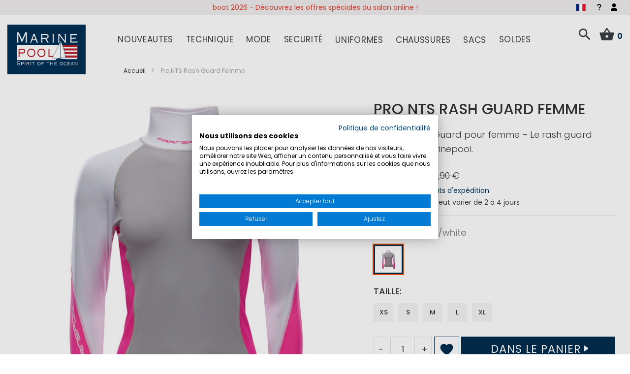

--- FILE ---
content_type: text/html; charset=UTF-8
request_url: https://www.marinepool.fr/pro-nts-rash-guard-femme.html
body_size: 37526
content:
<!doctype html>
<html lang="fr">
    <head prefix="og: http://ogp.me/ns# fb: http://ogp.me/ns/fb# product: http://ogp.me/ns/product#">
        <script>
    var LOCALE = 'fr\u002DFR';
    var BASE_URL = 'https\u003A\u002F\u002Fwww.marinepool.fr\u002F';
    var require = {
        'baseUrl': 'https\u003A\u002F\u002Fwww.marinepool.fr\u002Fstatic\u002Fversion1761312806\u002Ffrontend\u002FVierwd\u002Fmarinepool\u002Ffr_FR'
    };</script>        <meta charset="utf-8"/>
<meta name="title" content="Pro NTS Rash Guard Femme, Marinepool.fr"/>
<meta name="description" content="Pro NTS Rash Guard pour femme  Le rash guard féminin de Marinepool. Faites vos achats maintenant &#x1F449; marinepool.de &#x1F448;"/>
<meta name="keywords" content="Pro,NTS,Rash,Guard,femme,séchage rapide,antiodeur,UV 50+ protection,col,voiles,vêtements de voiles"/>
<meta name="robots" content="INDEX,FOLLOW"/>
<meta name="viewport" content="width=device-width, initial-scale=1, maximum-scale=1.0, viewport-fit=cover, user-scalable=no"/>
<meta name="format-detection" content="telephone=no"/>
<meta name="msapplication-TileColor" content="#003056"/>
<meta name="theme-color" content="#003056"/>
<title>Pro NTS Rash Guard Femme, Marinepool.fr</title>
                <link rel="stylesheet" type="text/css" media="all" href="https://www.marinepool.fr/static/version1761312806/frontend/Vierwd/marinepool/fr_FR/mage/calendar.min.css" />
<link rel="stylesheet" type="text/css" media="all" href="https://www.marinepool.fr/static/version1761312806/frontend/Vierwd/marinepool/fr_FR/css/styles-m.min.css" />
<link rel="stylesheet" type="text/css" media="all" href="https://www.marinepool.fr/static/version1761312806/frontend/Vierwd/marinepool/fr_FR/font/style.min.css" />
<link rel="stylesheet" type="text/css" media="all" href="https://www.marinepool.fr/static/version1761312806/frontend/Vierwd/marinepool/fr_FR/css/style.min.css" />
<link rel="stylesheet" type="text/css" media="all" href="https://www.marinepool.fr/static/version1761312806/frontend/Vierwd/marinepool/fr_FR/magnific-popup/magnific-popup.min.css" />
<link rel="stylesheet" type="text/css" media="all" href="https://www.marinepool.fr/static/version1761312806/frontend/Vierwd/marinepool/fr_FR/jquery/uppy/dist/uppy-custom.min.css" />
<link rel="stylesheet" type="text/css" media="all" href="https://www.marinepool.fr/static/version1761312806/frontend/Vierwd/marinepool/fr_FR/CleverReach_CleverReachIntegration/css/cr-form.min.css" />
<link rel="stylesheet" type="text/css" media="all" href="https://www.marinepool.fr/static/version1761312806/frontend/Vierwd/marinepool/fr_FR/Payone_Core/css/payone.min.css" />
<link rel="stylesheet" type="text/css" media="all" href="https://www.marinepool.fr/static/version1761312806/frontend/Vierwd/marinepool/fr_FR/Magefan_Blog/css/blog-m.min.css" />
<link rel="stylesheet" type="text/css" media="all" href="https://www.marinepool.fr/static/version1761312806/frontend/Vierwd/marinepool/fr_FR/Magefan_Blog/css/blog-custom.min.css" />
<link rel="stylesheet" type="text/css" media="all" href="https://www.marinepool.fr/static/version1761312806/frontend/Vierwd/marinepool/fr_FR/mage/gallery/gallery.min.css" />
<link rel="stylesheet" type="text/css" media="all" href="https://www.marinepool.fr/static/version1761312806/frontend/Vierwd/marinepool/fr_FR/Magefan_Blog/css/blog-new.min.css" />
<link rel="stylesheet" type="text/css" rel="stylesheet" type="text/css" href="https://www.marinepool.fr/static/version1761312806/frontend/Vierwd/marinepool/fr_FR/Cyberday_ExtendWidgetCatalogProductsList/css/swiper-bundle.min.css" />
<link rel="stylesheet" type="text/css" rel="stylesheet" type="text/css" href="https://www.marinepool.fr/static/version1761312806/frontend/Vierwd/marinepool/fr_FR/Cyberday_ExtendWidgetCatalogProductsList/css/swiper-custom.min.css" />
<link rel="stylesheet" type="text/css" media="screen and (min-width: 768px)" href="https://www.marinepool.fr/static/version1761312806/frontend/Vierwd/marinepool/fr_FR/css/styles-l.min.css" />
<link rel="stylesheet" type="text/css" media="print" href="https://www.marinepool.fr/static/version1761312806/frontend/Vierwd/marinepool/fr_FR/css/print.min.css" />
<link rel="shortcut icon" href="https://www.marinepool.fr/static/version1761312806/frontend/Vierwd/marinepool/fr_FR/Magento_Theme/favicon.ico" />
<link rel="icon" type="image/x-icon" href="https://www.marinepool.fr/static/version1761312806/frontend/Vierwd/marinepool/fr_FR/Magento_Theme/favicon.ico" />
<link rel="shortcut icon" type="image/x-icon" href="https://www.marinepool.fr/static/version1761312806/frontend/Vierwd/marinepool/fr_FR/Magento_Theme/favicon.ico" />
<script type="text/javascript" src="https://www.marinepool.fr/static/version1761312806/frontend/Vierwd/marinepool/fr_FR/requirejs/require.min.js"></script>
<script type="text/javascript" src="https://www.marinepool.fr/static/version1761312806/frontend/Vierwd/marinepool/fr_FR/requirejs-min-resolver.min.js"></script>
<script type="text/javascript" src="https://www.marinepool.fr/static/version1761312806/frontend/Vierwd/marinepool/fr_FR/mage/requirejs/mixins.min.js"></script>
<script type="text/javascript" src="https://www.marinepool.fr/static/version1761312806/frontend/Vierwd/marinepool/fr_FR/requirejs-config.min.js"></script>
<link rel="apple-touch-icon" sizes="180x180" href="https://www.marinepool.fr/static/version1761312806/frontend/Vierwd/marinepool/fr_FR/Magento_Theme/favicon/apple-touch-icon.png" />
<link rel="icon" type="image/png" sizes="512x512" href="https://www.marinepool.fr/static/version1761312806/frontend/Vierwd/marinepool/fr_FR/Magento_Theme/favicon/favicon-512x512.png" />
<link rel="icon" type="image/png" sizes="192x192" href="https://www.marinepool.fr/static/version1761312806/frontend/Vierwd/marinepool/fr_FR/Magento_Theme/favicon/favicon-192x192.png" />
<link rel="icon" type="image/png" sizes="32x32" href="https://www.marinepool.fr/static/version1761312806/frontend/Vierwd/marinepool/fr_FR/Magento_Theme/favicon/favicon-32x32.png" />
<link rel="icon" type="image/png" sizes="16x16" href="https://www.marinepool.fr/static/version1761312806/frontend/Vierwd/marinepool/fr_FR/Magento_Theme/favicon/favicon-16x16.png" />
<link rel="manifest" href="https://www.marinepool.fr/static/version1761312806/frontend/Vierwd/marinepool/fr_FR/Magento_Theme/favicon/site.webmanifest" />
<link rel="canonical" href="https://www.marinepool.fr/pro-nts-rash-guard-femme.html" />
<!--otLw5qDGMenpIiX5rd35eTzO41x4HXX6-->
<meta name="google-site-verification" content="cFbDWmBBTKJmi6dPncbSEICvL_Sym8KpymF_kJDRA9I" />        

<!-- BEGIN SHOPGATE -->

<script type="text/javascript">
    var _shopgate = new Object();
    _shopgate.shop_number = "32270";
    _shopgate.redirect = "item";
    _shopgate.is_default_redirect_disabled = true;
    _shopgate.redirect_to_webapp = true;
_shopgate.item_number = "19452";


    (function(b,d){var a=("undefined"!==typeof _shopgate?_shopgate:{}).shop_number;if(a){
      var c=b.createElement(d);c.async=!/(ip(ad|od|hone)|Android)/i.test(navigator.userAgent);c.src="https://static.shopgate.com/mobile_header/"+a+".js";
      a=b.getElementsByTagName(d)[0];a.parentNode.insertBefore(c,a)}}
    )(document,"script");
</script>
<!-- END SHOPGATE -->    <script type="text/x-magento-init">
        {
            "*": {
                "Magento_PageCache/js/form-key-provider": {
                    "isPaginationCacheEnabled":
                        0                }
            }
        }
    </script>
<script type="text/plain" data-cookiefirst-category="advertising">(function(w,d,t,r,u){var f,n,i;w[u]=w[u]||[],f=function(){var o={ti:"137004364"};o.q=w[u],w[u]=new UET(o),w[u].push("pageLoad")},n=d.createElement(t),n.src=r,n.async=1,n.onload=n.onreadystatechange=function(){var s=this.readyState;s&&s!=="loaded"&&s!=="complete"||(f(),n.onload=n.onreadystatechange=null)},i=d.getElementsByTagName(t)[0],i.parentNode.insertBefore(n,i)})(window,document,"script","//bat.bing.com/bat.js","uetq");</script>

    <link rel="alternate" hreflang="fr" href="https://www.marinepool.fr/pro-nts-rash-guard-femme.html">
    <link rel="alternate" hreflang="de" href="https://www.marinepool.de/pro-nts-rash-guard-damen.html">
    <link rel="alternate" hreflang="en" href="https://www.marinepool.com/pro-nts-rash-guard-women.html">
    <link rel="alternate" hreflang="x-default" href="https://www.marinepool.com/pro-nts-rash-guard-women.html">

<meta property="og:type" content="product" />
<meta property="og:title"
      content="Pro&#x20;NTS&#x20;Rash&#x20;Guard&#x20;Femme" />
<meta property="og:image"
      content="https://www.marinepool.fr/media/catalog/product/cache/a32675c3ec31325e225afa082c9c19e7/p/r/pro-nts-rashguard-women-grey-white-rasperry1_20.jpg" />
<meta property="og:description"
      content="Pro&#x20;NTS&#x20;Rash&#x20;Guard&#x20;pour&#x20;femme&#x20;&#x2013;&#x20;Le&#x20;rash&#x20;guard&#x20;f&#xE9;minin&#x20;de&#x20;Marinepool." />
<meta property="og:url" content="https://www.marinepool.fr/pro-nts-rash-guard-femme.html" />
    <meta property="product:price:amount" content="49.9"/>
    <meta property="product:price:currency"
      content="EUR"/>
    <script>window.dataLayer = window.dataLayer || [];</script>
<!-- Google Tag Manager -->
<script type="text/plain" data-cookiefirst-category="performance">(function(w,d,s,l,i){w[l]=w[l]||[];w[l].push({'gtm.start':
new Date().getTime(),event:'gtm.js'});var f=d.getElementsByTagName(s)[0],
j=d.createElement(s),dl=l!='dataLayer'?'&l='+l:'';j.async=true;j.src=
'https://www.googletagmanager.com/gtm.js?id='+i+dl;f.parentNode.insertBefore(j,f);
})(window,document,'script','dataLayer','GTM-M8KLXNK');</script>
<!-- End Google Tag Manager --><!-- Google Tag Manager -->
<script>(function(w,d,s,l,i){w[l]=w[l]||[];w[l].push({'gtm.start':
new Date().getTime(),event:'gtm.js'});var f=d.getElementsByTagName(s)[0],
j=d.createElement(s),dl=l!='dataLayer'?'&l='+l:'';j.async=true;j.src=
'https://www.googletagmanager.com/gtm.js?id='+i+dl;f.parentNode.insertBefore(j,f);
})(window,document,'script','dataLayer','GTM-55MPTG7');</script>
<!-- End Google Tag Manager -->
</head>
    <body data-container="body"
          data-mage-init='{"loaderAjax": {}, "loader": { "icon": "https://www.marinepool.fr/static/version1761312806/frontend/Vierwd/marinepool/fr_FR/images/loader-2.gif"}}'
        id="html-body" itemtype="http://schema.org/Product" itemscope="itemscope" class="page-product-configurable catalog-product-view product-pro-nts-rash-guard-femme page-layout-1column">
        <script src="https://consent.cookiefirst.com/sites/marinepool.fr-e548426a-77bf-4cc9-88ca-c31a42f010b3/consent.js"></script>
        <script type="text/x-magento-init">
        {
            "*": {
                "CyberdayCookieConsentHelper": {
                    "tool": "cookieFirst",
                    "placeholderPosition": "",
                    "placeholderStyle": "",
                    "storageCookies" : "functional",
                    "debug" : 0,
                    "listeners" : true
                }
            }
        }
        </script>
    
<script type="text/x-magento-init">
    {
        "*": {
            "Magento_PageBuilder/js/widget-initializer": {
                "config": {"[data-content-type=\"slider\"][data-appearance=\"default\"]":{"Magento_PageBuilder\/js\/content-type\/slider\/appearance\/default\/widget":false},"[data-content-type=\"map\"]":{"Magento_PageBuilder\/js\/content-type\/map\/appearance\/default\/widget":false},"[data-content-type=\"row\"]":{"Magento_PageBuilder\/js\/content-type\/row\/appearance\/default\/widget":false},"[data-content-type=\"tabs\"]":{"Magento_PageBuilder\/js\/content-type\/tabs\/appearance\/default\/widget":false},"[data-content-type=\"slide\"]":{"Magento_PageBuilder\/js\/content-type\/slide\/appearance\/default\/widget":{"buttonSelector":".pagebuilder-slide-button","showOverlay":"hover","dataRole":"slide"}},"[data-content-type=\"banner\"]":{"Magento_PageBuilder\/js\/content-type\/banner\/appearance\/default\/widget":{"buttonSelector":".pagebuilder-banner-button","showOverlay":"hover","dataRole":"banner"}},"[data-content-type=\"buttons\"]":{"Magento_PageBuilder\/js\/content-type\/buttons\/appearance\/inline\/widget":false},"[data-content-type=\"products\"][data-appearance=\"carousel\"]":{"Cyberday_PageBuilderTeasers\/js\/content-type\/products\/appearance\/carousel\/widget":false},"[data-content-type=\"teaser_columns\"]":{"Cyberday_PageBuilderTeasers\/js\/content-type\/teaser-columns\/appearance\/default\/widget":false}},
                "breakpoints": {"desktop":{"label":"Desktop","stage":true,"default":true,"class":"desktop-switcher","icon":"Magento_PageBuilder::css\/images\/switcher\/switcher-desktop.svg","conditions":{"min-width":"1024px"},"options":{"products":{"default":{"slidesToShow":"5","marginRight":"40"}}}},"tablet":{"conditions":{"max-width":"1024px","min-width":"768px"},"options":{"products":{"default":{"slidesToShow":"3","marginRight":"30"},"continuous":{"slidesToShow":"2","marginRight":"20"}}}},"mobile":{"label":"Mobile","stage":true,"class":"mobile-switcher","icon":"Magento_PageBuilder::css\/images\/switcher\/switcher-mobile.svg","media":"only screen and (max-width: 767px)","conditions":{"max-width":"767px","min-width":"640px"},"options":{"products":{"default":{"slidesToShow":"2","marginRight":"10"}}}},"mobile-small":{"conditions":{"max-width":"640px"},"options":{"products":{"default":{"slidesToShow":"2","marginRight":"10"},"continuous":{"slidesToShow":"1","marginRight":"10"}}}}}            }
        }
    }
</script>

<div class="cookie-status-message" id="cookie-status">
    The store will not work correctly when cookies are disabled.</div>
<script type="text&#x2F;javascript">document.querySelector("#cookie-status").style.display = "none";</script>
<script type="text/x-magento-init">
    {
        "*": {
            "cookieStatus": {}
        }
    }
</script>

<script type="text/x-magento-init">
    {
        "*": {
            "mage/cookies": {
                "expires": null,
                "path": "\u002F",
                "domain": ".www.marinepool.fr",
                "secure": true,
                "lifetime": "36000"
            }
        }
    }
</script>

<script>
    window.cookiesConfig = window.cookiesConfig || {};
    window.cookiesConfig.secure = true;
</script><script>    require.config({
        map: {
            '*': {
                wysiwygAdapter: 'mage/adminhtml/wysiwyg/tiny_mce/tinymceAdapter'
            }
        }
    });</script><script>    require.config({
        paths: {
            googleMaps: 'https\u003A\u002F\u002Fmaps.googleapis.com\u002Fmaps\u002Fapi\u002Fjs\u003Fv\u003D3.56\u0026key\u003D'
        },
        config: {
            'Magento_PageBuilder/js/utils/map': {
                style: '',
            },
            'Magento_PageBuilder/js/content-type/map/preview': {
                apiKey: '',
                apiKeyErrorMessage: 'You\u0020must\u0020provide\u0020a\u0020valid\u0020\u003Ca\u0020href\u003D\u0027https\u003A\u002F\u002Fwww.marinepool.fr\u002Fadminhtml\u002Fsystem_config\u002Fedit\u002Fsection\u002Fcms\u002F\u0023cms_pagebuilder\u0027\u0020target\u003D\u0027_blank\u0027\u003EGoogle\u0020Maps\u0020API\u0020key\u003C\u002Fa\u003E\u0020to\u0020use\u0020a\u0020map.'
            },
            'Magento_PageBuilder/js/form/element/map': {
                apiKey: '',
                apiKeyErrorMessage: 'You\u0020must\u0020provide\u0020a\u0020valid\u0020\u003Ca\u0020href\u003D\u0027https\u003A\u002F\u002Fwww.marinepool.fr\u002Fadminhtml\u002Fsystem_config\u002Fedit\u002Fsection\u002Fcms\u002F\u0023cms_pagebuilder\u0027\u0020target\u003D\u0027_blank\u0027\u003EGoogle\u0020Maps\u0020API\u0020key\u003C\u002Fa\u003E\u0020to\u0020use\u0020a\u0020map.'
            },
        }
    });</script><script>
    require.config({
        shim: {
            'Magento_PageBuilder/js/utils/map': {
                deps: ['googleMaps']
            }
        }
    });</script>    <script nonce="Y3YzcWM4bG5jbG5kNnUxZnozaWMxNGQ1N3Nqa2JqdDQ=">
        require([
                'jquery',
                'Mirasvit_SearchAutocomplete/js/autocomplete',
                'Mirasvit_SearchAutocomplete/js/typeahead'
            ], function ($, autocomplete, typeahead) {
                const selector = 'input#search, input#mobile_search, .minisearch input[type="text"]';

                $(document).ready(function () {
                    $('#search_mini_form').prop("minSearchLength", 10000);

                    const $input = $(selector);

                    $input.each(function (index, searchInput) {
                                                new autocomplete($(searchInput)).init({"query":"","priceFormat":{"pattern":"%s\u00a0\u20ac","precision":2,"requiredPrecision":2,"decimalSymbol":",","groupSymbol":"\u202f","groupLength":3,"integerRequired":false},"minSearchLength":3,"url":"https:\/\/www.marinepool.fr\/searchautocomplete\/ajax\/suggest\/","storeId":"3","delay":300,"isAjaxCartButton":false,"isShowCartButton":false,"isShowImage":true,"isShowPrice":true,"isShowSku":false,"isShowRating":true,"isShowDescription":true,"isShowStockStatus":false,"isShowAdditionalAttributes":false,"isKeepLastSearchRequest":false,"layout":"1column","popularTitle":"Popular Suggestions","popularSearches":[],"isTypeaheadEnabled":false,"typeaheadUrl":"https:\/\/www.marinepool.fr\/searchautocomplete\/ajax\/typeahead\/","minSuggestLength":2,"currency":"EUR","limit":null,"customerGroupId":0,"filterPosition":"disable","availableOrders":{"_score":"Popularit\u00e9","name.sort_name":"Product Name","price_0_1":"Prix","created_at.sort_created_at":"Latest Product"},"defaultOrder":"_score","localStorageFields":{"prevRequestField":"mstLatestRequest","isRestorePrevRequestFlag":"mstIsRestorePrevRequest","isRefererAutocompleteFlag":"mstIsRefererAutocomplete"}});
                    });
                });
            }
        );
    </script>

    <script id="searchAutocompletePlaceholder" type="text/x-custom-template">
    <div class="mst-searchautocomplete__autocomplete">
        <div class="mst-searchautocomplete__spinner">
            <div class="spinner-item spinner-item-1"></div>
            <div class="spinner-item spinner-item-2"></div>
            <div class="spinner-item spinner-item-3"></div>
            <div class="spinner-item spinner-item-4"></div>
        </div>

        <div class="mst-searchautocomplete__close">&times;</div>
    </div>
</script>

<script id="searchAutocompleteWrapper" type="text/x-custom-template">
    <div class="mst-searchautocomplete__wrapper">
        <div class="mst-searchautocomplete__results" data-bind="{
            visible: result().noResults == false,
            css: {
                __all: result().urlAll && result().totalItems > 0
            }
        }">
            <div data-bind="foreach: { data: result().indexes, as: 'index' }">
                <div data-bind="visible: index.totalItems, attr: {class: 'mst-searchautocomplete__index ' + index.identifier}">
                    <div class="mst-searchautocomplete__index-title">
                        <span data-bind="text: index.title"></span>
                        <span data-bind="visible: index.isShowTotals">
                            (<span data-bind="text: index.totalItems"></span>)
                        </span>
                    </div>

                    <div class="mst-searchautocomplete__empty-result" data-bind="visible: index.isMisspell == true">
                        <span data-bind="text: index.textMisspell"></span>
                        <span data-bind="text: index.textCorrected"></span>
                    </div>

                    <ul data-bind="foreach: { data: index.items, as: 'item' }" aria-label="Search Autocomplete Result">
                        <li data-bind="
                            template: { name: index.identifier, data: item },
                            attr: {class: 'mst-searchautocomplete__item ' + index.identifier},
                            event: { mouseover: $parents[1].onMouseOver, mouseout: $parents[1].onMouseOut, mousedown: $parents[1].onClick },
                            css: {_active: $data.isActive}">
                        </li>
                    </ul>
                </div>
            </div>

            <div class="mst-searchautocomplete__show-all" data-bind="visible: result().urlAll && result().totalItems > 0">
                <a data-bind="attr: { href: result().urlAll }">
                    <span data-bind="text: result().textAll"></span>
                </a>
            </div>
        </div>

        <div class="mst-searchautocomplete__empty-result" data-bind="visible: result().noResults == true && !loading()">
            <span data-bind="text: result().textEmpty"></span>
        </div>
    </div>
</script>

<script id="popular" type="text/x-custom-template">
    <a class="title" data-bind="text: query"></a>
</script>

<script id="magento_search_query" type="text/x-custom-template">
    <a class="title" data-bind="text: query_text, attr: {href: url}, highlight"></a> <span class="num_results" data-bind="text: num_results"></span>
</script>

<script id="magento_catalog_product" type="text/x-custom-template">
    <!-- ko if: (imageUrl && $parents[2].config.isShowImage) -->
    <a rel="noreferrer" data-bind="attr: {href: url}">
        <div class="mst-product-image-wrapper"><img data-bind="attr: {src: imageUrl, alt: name}"/></div>
    </a>
    <!-- /ko -->

    <div class="meta">
        <div class="title">
            <a rel="noreferrer" data-bind="html: name, attr: {href: url}, highlight"></a>

            <!-- ko if: (sku && $parents[2].config.isShowSku) -->
            <span class="sku" data-bind="text: sku, highlight"></span>
            <!-- /ko -->

            <!-- ko if: (additionalAttributes && $parents[2].config.isShowAdditionalAttributes) -->
            <div data-bind="foreach: { data: additionalAttributes, as: 'attribute' }">
                <!-- ko if: (attribute) -->
                <div class="additional">
                    <span class="attr-label" data-bind="text: attribute.label"></span>
                    <span class="attr-value" data-bind="text: attribute.value"></span>
                </div>
                <!-- /ko -->
            </div>
            <!-- /ko -->
        </div>

        <!-- ko if: (description && $parents[2].config.isShowDescription) -->
        <div class="description" data-bind="text: description, highlight"></div>
        <!-- /ko -->

        <!-- ko if: (rating && $parents[2].config.isShowRating) -->
        <div>
            <div class="rating-summary">
                <div class="rating-result">
                    <span data-bind="style: { width: rating + '%' }"></span>
                </div>
            </div>
        </div>
        <!-- /ko -->

        <!-- ko if: (stockStatus && $parents[2].config.isShowStockStatus) -->
        <span class="stock_status" data-bind="text: stockStatus, processStockStatus"></span>
        <!-- /ko -->

        <!-- ko if: (addToCartUrl && $parents[2].config.isShowCartButton) -->
        <div class="to-cart">
            <a class="action primary mst__add_to_cart" data-bind="attr: { _href: addToCartUrl }">
                <span>Ajouter au panier</span>
            </a>
        </div>
        <!-- /ko -->
    </div>

    <!-- ko if: (price && $parents[2].config.isShowPrice) -->
    <div class="store">
        <div data-bind="html: price" class="price"></div>
    </div>
    <!-- /ko -->
</script>

<script id="magento_catalog_categoryproduct" type="text/x-custom-template">
    <a class="title" data-bind="text: name, attr: {href: url}, highlight"></a>
</script>

<script id="magento_catalog_category" type="text/x-custom-template">
    <a class="title" data-bind="html: name, attr: {href: url}, highlight"></a>
</script>

<script id="magento_cms_page" type="text/x-custom-template">
    <a class="title" data-bind="text: name, attr: {href: url}, highlight"></a>
</script>

<script id="magento_catalog_attribute" type="text/x-custom-template">
    <a class="title" data-bind="text: name, attr: {href: url}, highlight"></a>
</script>

<script id="magento_catalog_attribute_2" type="text/x-custom-template">
    <a class="title" data-bind="text: name, attr: {href: url}, highlight"></a>
</script>

<script id="magento_catalog_attribute_3" type="text/x-custom-template">
    <a class="title" data-bind="text: name, attr: {href: url}, highlight"></a>
</script>

<script id="magento_catalog_attribute_4" type="text/x-custom-template">
    <a class="title" data-bind="text: name, attr: {href: url}, highlight"></a>
</script>

<script id="magento_catalog_attribute_5" type="text/x-custom-template">
    <a class="title" data-bind="text: name, attr: {href: url}, highlight"></a>
</script>

<script id="mirasvit_kb_article" type="text/x-custom-template">
    <a class="title" data-bind="text: name, attr: {href: url}, highlight"></a>
</script>

<script id="external_wordpress_post" type="text/x-custom-template">
    <a class="title" data-bind="text: name, attr: {href: url}, highlight"></a>
</script>

<script id="amasty_blog_post" type="text/x-custom-template">
    <a class="title" data-bind="text: name, attr: {href: url}, highlight"></a>
</script>

<script id="amasty_faq_question" type="text/x-custom-template">
    <a class="title" data-bind="text: name, attr: {href: url}, highlight"></a>
</script>

<script id="magefan_blog_post" type="text/x-custom-template">
    <a class="title" data-bind="text: name, attr: {href: url}, highlight"></a>
</script>

<script id="mageplaza_blog_post" type="text/x-custom-template">
    <a class="title" data-bind="text: name, attr: {href: url}, highlight"></a>
</script>

<script id="aheadworks_blog_post" type="text/x-custom-template">
    <a class="title" data-bind="text: name, attr: {href: url}, highlight"></a>
</script>

<script id="mirasvit_blog_post" type="text/x-custom-template">
    <a class="title" data-bind="text: name, attr: {href: url}, highlight"></a>
</script>

<script id="mirasvit_gry_registry" type="text/x-custom-template">
    <a class="title" data-bind="text: title, attr: {href: url}, highlight"></a>
    <p data-bind="text: name, highlight"></p>
</script>

<script id="ves_blog_post" type="text/x-custom-template">
    <a class="title" data-bind="text: name, attr: {href: url}, highlight"></a>
</script>

<script id="fishpig_glossary_word" type="text/x-custom-template">
    <a class="title" data-bind="text: name, attr: {href: url}, highlight"></a>
</script>

<script id="blackbird_contentmanager_content" type="text/x-custom-template">
    <a class="title" data-bind="text: name, attr: {href: url}, highlight"></a>
</script>

<script id="mirasvit_brand_page" type="text/x-custom-template">
    <a class="title" data-bind="text: name, attr: {href: url}, highlight"></a>
</script>

<div class="page-wrapper">
    <div class="header-usp">
        <div class="row-container">
            <style>#html-body [data-pb-style=I6XP92B]{justify-content:flex-start;display:flex;flex-direction:column;background-position:left top;background-size:cover;background-repeat:no-repeat;background-attachment:scroll}#html-body [data-pb-style=Q49HHM3]{min-height:30px}#html-body [data-pb-style=ABOEGXA]{background-position:left top;background-size:cover;background-repeat:no-repeat;min-height:30px}#html-body [data-pb-style=O16V9JU]{min-height:30px;background-color:transparent}#html-body [data-pb-style=O54J7W0]{background-position:left top;background-size:cover;background-repeat:no-repeat;min-height:30px}#html-body [data-pb-style=CV185BV]{min-height:30px;background-color:transparent}</style><div data-content-type="row" data-appearance="contained" data-element="main"><div data-enable-parallax="0" data-parallax-speed="0.5" data-background-images="{}" data-background-type="image" data-video-loop="true" data-video-play-only-visible="true" data-video-lazy-load="true" data-video-fallback-src="" data-element="inner" data-pb-style="I6XP92B"><div class="pagebuilder-slider" data-content-type="slider" data-appearance="default" data-autoplay="true" data-autoplay-speed="4000" data-fade="false" data-infinite-loop="false" data-show-arrows="false" data-show-dots="true" data-element="main" data-pb-style="Q49HHM3"><div data-content-type="slide" data-slide-name="" data-appearance="poster" data-show-button="never" data-show-overlay="never" data-element="main"><div data-element="empty_link"><div class="pagebuilder-slide-wrapper" data-background-images="{}" data-background-type="image" data-video-loop="true" data-video-play-only-visible="true" data-video-lazy-load="true" data-video-fallback-src="" data-element="wrapper" data-pb-style="ABOEGXA"><div class="pagebuilder-overlay pagebuilder-poster-overlay" data-overlay-color="" data-element="overlay" data-pb-style="O16V9JU"><div class="pagebuilder-poster-content"><div data-element="content"><p><span style="color: rgb(224, 62, 45);"><a id="NO7MU4W" style="color: rgb(224, 62, 45);" tabindex="0" href="https://www.marinepool.fr/boot-2026">boot 2026 - D&eacute;couvrez les offres sp&eacute;ciales du salon online !</a></span></p></div></div></div></div></div></div><div data-content-type="slide" data-slide-name="" data-appearance="poster" data-show-button="never" data-show-overlay="never" data-element="main"><div data-element="empty_link"><div class="pagebuilder-slide-wrapper" data-background-images="{}" data-background-type="image" data-video-loop="true" data-video-play-only-visible="true" data-video-lazy-load="true" data-video-fallback-src="" data-element="wrapper" data-pb-style="O54J7W0"><div class="pagebuilder-overlay pagebuilder-poster-overlay" data-overlay-color="" data-element="overlay" data-pb-style="CV185BV"><div class="pagebuilder-poster-content"><div data-element="content"><p><a id="J4I64MW" tabindex="0" href="/cadeaux/bons-d-achat.html">Nos bons cadeaux&nbsp;- offrir de la joie !</a></p></div></div></div></div></div></div></div></div></div>        </div>
    </div>
<header id="header" class="header-layout-01">
    <div class="container">
        <div class="row">
            <div class="bottom-invert col-sm-2 col-md-2 col-lg-2 col-xl-2">
                
    <a class="logo" href="https://www.marinepool.fr/" title="Marinepool - spirit of the ocean">

                <svg xmlns="http://www.w3.org/2000/svg" viewBox="0 0 623.62 396.85"><polygon points="0 0 623.62 0 623.62 396.85 0 396.85 0 0 0 0" style="fill:#003056;"/><polygon points="76.31 162.41 76.31 284.01 557.6 284.01 557.6 162.41 76.31 162.41 76.31 162.41" style="fill:#fff;"/><polygon points="417.46 275.99 417.46 290.37 571.57 290.37 571.57 275.99 417.46 275.99 417.46 275.99" style="fill:#003056;"/><polygon points="416.83 162.09 416.83 177.89 557.65 177.89 557.65 162.09 416.83 162.09 416.83 162.09" style="fill:#b61f29;"/><polygon points="416.82 219.23 416.82 235.03 557.65 235.03 557.65 219.23 416.82 219.23 416.82 219.23" style="fill:#b61f29;"/><polygon points="416.82 247 416.82 262.8 557.65 262.8 557.65 247 416.82 247 416.82 247" style="fill:#b61f29;"/><polygon points="384.38 274 399.06 274 428.44 274.6 468.47 275.92 471 285.71 390.97 285.71 384.38 274 384.38 274" style="fill:#003056; fill-rule:evenodd;"/><polygon points="421.83 128.55 426.43 137.11 436.36 156.31 444.81 182.72 451.55 204.89 464.43 265.19 421.83 265.19 421.83 128.55 421.83 128.55" style="fill:none; stroke:#003056; stroke-miterlimit:10; stroke-width:2px;"/><polygon points="357.89 267.46 421.17 140.58 421.17 268.62 357.89 267.46 357.89 267.46" style="fill:#fff; fill-rule:evenodd;"/><polygon points="403.26 268.05 440.12 273.06 442.82 275.73 399 275.14 403.26 268.05 403.26 268.05" style="fill:#003056; fill-rule:evenodd;"/><path d="m90.25,143.63v-1.35c-2.25,0-2.86-.45-2.86-2.59v-62.47h.21l28.64,65.29,29.66-65.29h-.2v62.47c0,2.14-.61,2.59-3.07,2.59v1.35h15.96v-1.35c-2.45,0-3.07-.45-3.07-2.59v-74.06c0-2.14.61-2.59,3.07-2.59v-1.35h-20.66v1.35c2.05.11,2.86.68,2.86,2.03,0,1.57-.71,2.14-24.14,54.7-22.5-51.78-23.73-52.79-23.73-54.37,0-1.8,1.02-2.37,2.66-2.37v-1.35h-21.28v1.35c2.66,0,3.27.45,3.27,2.59v74.06c0,2.14-.61,2.59-3.27,2.59v1.35h15.96Z" style="fill:#fff;"/><text transform="translate(77.57 72.56)" style="fill:#fff; font-family:Myriad-Roman, 'Myriad Roman'; font-size:12px;"><tspan x="0" y="0"> </tspan></text><path d="m372.76,143.63v-1.35c-2.25,0-2.87-.45-2.87-2.59v-60.78c0-2.14.61-2.59,2.87-2.59v-1.35h-14.32v1.35c2.25,0,2.87.45,2.87,2.59v60.78c0,2.14-.62,2.59-2.87,2.59v1.35h14.32Z" style="fill:#fff;"/><path d="m416.04,143.63v-1.35c-1.84,0-2.45-.45-2.45-2.59v-54.59h.21c41.12,54.48,42.35,55.27,42.35,55.95,0,.9-.62,1.13-2.46,1.24v1.35h14.73v-1.35c-2.05,0-2.66-.45-2.66-2.59v-60.78c0-2.14.61-2.59,2.66-2.59v-1.35h-13.09v1.35c2.04,0,2.66.45,2.66,2.59v50.76h-.21c-36.93-48.96-39.28-50.76-39.28-52.23,0-.67.51-1.01,1.84-1.12v-1.35h-16.98v1.35c1.84,0,2.45.45,2.45,2.59v60.78c0,2.14-.61,2.59-2.45,2.59v1.35h12.68Z" style="fill:#fff;"/><path d="m556.71,72.27h-1.23c-.41,2.25-1.23,2.7-3.07,2.7h-52.37v1.35c1.43,0,2.05.45,2.05,2.59v60.78c0,2.14-.62,2.59-2.05,2.59v1.35h53.39c1.84,0,2.66.45,3.07,2.7h1.23v-14.41h-1.23c-.41,2.93-1.23,3.38-3.07,3.38h-42.76v-22.06h27.82c1.84,0,2.66.45,3.07,2.7h1.23v-13.73h-1.23c-.41,2.25-1.22,2.7-3.07,2.7h-27.82v-21.61h41.73c1.84,0,2.66.45,3.07,2.7h1.23v-13.73h0Z" style="fill:#fff;"/><path d="m193.76,143.63v-1.35c-2.15-.11-2.66-.45-2.66-1.46,0-1.47.61-1.58,5.73-15.65h30.69c5.63,13.85,6.03,14.75,6.03,15.65s-.51,1.46-2.35,1.46v1.35h14.52v-1.35c-2.04-.11-2.45-.22-2.97-1.57l-24.14-61.01c-.31-.79-.51-1.46-.51-2.03,0-.9,1.02-1.24,2.66-1.35v-1.35h-17.19v1.35c1.94.11,2.86.56,2.86,1.57,0,.45-.2,1.13-.51,2.03l-22.61,59.77c-.72,1.8-1.43,2.59-3.27,2.59v1.35h13.71Zm18.1-58.98l12.68,32.19h-24.86l12.17-32.19h0Z" style="fill:#fff; fill-rule:evenodd;"/><path d="m278.47,83.3h23.73c14.01,0,17.8,4.39,17.8,11.15,0,8.33-6.45,11.14-10.74,11.14h-30.79v-22.29h0Zm3.27,60.33v-1.35c-2.66,0-3.27-.45-3.27-2.59v-25.78h23.22l12.58,21.5c1.43,2.48,2.66,4.28,2.66,5.06,0,1.24-.51,1.69-2.66,1.8v1.35h16.98v-1.35c-3.27,0-4.19-.79-5.01-2.25l-15.24-26.79c10.03-.57,17.59-7.43,17.59-19.25s-7.57-19.02-22.4-19.02h-39.59v1.35c2.66,0,3.27.45,3.27,2.59v60.78c0,2.14-.61,2.59-3.27,2.59v1.35h15.14Z" style="fill:#fff; fill-rule:evenodd;"/><path d="m99.79,258.47v-1.3c-2.03,0-2.58-.43-2.58-2.48v-24.27h28.42c9.5,0,16.24-7.66,16.24-19.09s-6.83-18.66-19.38-18.66h-35.62v1.29c2.03,0,2.58.43,2.58,2.48v58.25c0,2.05-.55,2.48-2.58,2.48v1.3h12.92Zm-2.58-57.82h25c6.92,0,11.9,3.46,11.9,11.33,0,6.26-3.69,10.46-10.34,10.46h-26.57v-21.79h0Z" style="fill:#b61f29; fill-rule:evenodd;"/><path d="m325.78,192.67v1.29c1.11,0,1.66.43,1.66,2.48v58.25c0,2.05-.55,2.48-1.66,2.48v1.3h46.14c1.66,0,2.4.43,2.77,2.59h1.11v-13.38h-1.11c-.37,2.37-1.11,2.8-2.77,2.8h-36.72v-54.04c0-2.05.55-2.48,1.66-2.48v-1.29h-11.07Z" style="fill:#b61f29;"/><path d="m158.06,225.57c0,21.68,14.67,33.98,32.2,33.98s32.2-12.3,32.2-33.98-14.67-33.98-32.2-33.98-32.2,12.3-32.2,33.98h0Zm7.75,0c0-17.48,12.55-26,24.64-26s24.27,8.52,24.27,26-12.55,26-24.27,26-24.64-8.53-24.64-26h0Z" style="fill:#b61f29; fill-rule:evenodd;"/><path d="m239.06,225.57c0,21.68,14.67,33.98,32.2,33.98s32.2-12.3,32.2-33.98-14.67-33.98-32.2-33.98-32.2,12.3-32.2,33.98h0Zm7.75,0c0-17.48,12.55-26,24.63-26s24.27,8.52,24.27,26-12.55,26-24.27,26-24.63-8.53-24.63-26h0Z" style="fill:#b61f29; fill-rule:evenodd;"/><path d="m101.06,295.99l-.45-.17c-.34.29-.52.51-.86.51-.3,0-1.5-.76-3.49-1.52-1.95-.76-4.68-1.52-8.02-1.52-7.12,0-12.22,3.88-12.22,9.12,0,13.68,22.19,4.39,22.19,13.05,0,3.38-3.15,5.87-9.26,5.87-5.66,0-11.36-3.04-11.36-4.85,0-.25.11-.51.15-.76l-.45-.29-2.74,5.99.49.25c.26-.42.45-.63.9-.63.75,0,4.35,3.84,12.86,3.84,7.23,0,12.78-3.34,12.78-9.67,0-13.13-22.19-4.35-22.19-12.83,0-3.42,3.48-5.53,8.17-5.53,6.22,0,10.72,2.74,10.72,3.88,0,.12-.04.3-.04.51l.49.25,2.32-5.49h0Z" style="fill:#fff;"/><path d="m143.45,324.44v-.51c-.83,0-1.05-.17-1.05-.97v-22.79c0-.8.22-.97,1.05-.97v-.51h-5.25v.51c.83,0,1.05.17,1.05.97v22.79c0,.8-.22.97-1.05.97v.51h5.25Z" style="fill:#fff;"/><path d="m188.59,324.44v-.51c-.82,0-1.05-.17-1.05-.97v-22.79c0-.8.23-.97,1.05-.97v-.51h-5.25v.51c.82,0,1.05.17,1.05.97v22.79c0,.8-.22.97-1.05.97v.51h5.25Z" style="fill:#fff;"/><path d="m195.49,302.83c.15-.85.45-1.01,1.13-1.01h8.21v21.15c0,.8-.23.97-1.05.97v.51h5.25v-.51c-.82,0-1.05-.17-1.05-.97v-21.15h8.21c.68,0,.98.17,1.13,1.01h.45v-5.15h-.45c-.15.84-.45,1.01-1.13,1.01h-19.56c-.67,0-.98-.17-1.13-1.01h-.45v5.15h.45Z" style="fill:#fff;"/><path d="m276.44,324.44v-.51c-.68,0-.9-.17-.9-.97v-9.92h10.04c.67,0,.97.17,1.13,1.01h.45v-5.15h-.45c-.15.84-.45,1.01-1.13,1.01h-10.04v-8.1h15.14c.67,0,.98.17,1.12,1.01h.45v-5.15h-.45c-.15.84-.45,1.01-1.12,1.01h-19.34v.51c.82,0,1.05.17,1.05.97v22.79c0,.8-.23.97-1.05.97v.51h5.1Z" style="fill:#fff;"/><path d="m312.62,302.83c.15-.85.45-1.01,1.12-1.01h8.21v21.15c0,.8-.22.97-1.05.97v.51h5.25v-.51c-.82,0-1.05-.17-1.05-.97v-21.15h8.21c.68,0,.98.17,1.13,1.01h.45v-5.15h-.45c-.15.84-.45,1.01-1.13,1.01h-19.56c-.67,0-.98-.17-1.12-1.01h-.45v5.15h.45Z" style="fill:#fff;"/><path d="m346.61,324.44v-.51c-.82,0-1.04-.17-1.04-.97v-10.17h15.81v10.17c0,.8-.22.97-1.05.97v.51h5.4v-.51c-.97,0-1.2-.17-1.2-.97v-22.79c0-.8.23-.97,1.2-.97v-.51h-5.4v.51c.82,0,1.05.17,1.05.97v9.5h-15.81v-9.5c0-.8.22-.97,1.04-.97v-.51h-5.4v.51c.97,0,1.2.17,1.2.97v22.79c0,.8-.23.97-1.2.97v.51h5.4Z" style="fill:#fff;"/><path d="m395.49,297.68h-.45c-.15.84-.45,1.01-1.13,1.01h-19.19v.51c.53,0,.75.17.75.97v22.79c0,.8-.23.97-.75.97v.51h19.57c.68,0,.97.17,1.13,1.01h.45v-5.4h-.45c-.15,1.1-.45,1.27-1.13,1.27h-15.67v-8.27h10.2c.68,0,.97.17,1.12,1.01h.45v-5.15h-.45c-.15.84-.45,1.01-1.12,1.01h-10.2v-8.1h15.29c.68,0,.97.17,1.13,1.01h.45v-5.15h0Z" style="fill:#fff;"/><path d="m471.76,300.55l-.3-.17c-.37.38-.45.76-1.04.76-.49,0-4.01-2.87-9.45-2.87-7.42,0-12.67,5.57-12.67,13.09,0,8.44,5.92,13.51,13.08,13.51,5.44,0,9.6-4.22,10.27-4.22.22,0,.6.21.79.38l.37-.25-3.15-4.43-.37.34c.19.25.3.42.3.8,0,1.94-5.32,4.26-8.36,4.26-5.44,0-9.79-3.8-9.79-10.09,0-6.62,4.35-10.26,9.89-10.26,3.71,0,7.8,2.19,7.8,3.04,0,.42-.08.67-.15.93l.3.17,2.48-4.98h0Z" style="fill:#fff;"/><path d="m500.47,297.68h-.45c-.15.84-.45,1.01-1.12,1.01h-19.19v.51c.53,0,.75.17.75.97v22.79c0,.8-.22.97-.75.97v.51h19.57c.68,0,.98.17,1.12,1.01h.45v-5.4h-.45c-.15,1.1-.45,1.27-1.12,1.27h-15.67v-8.27h10.19c.68,0,.98.17,1.12,1.01h.45v-5.15h-.45c-.15.84-.45,1.01-1.12,1.01h-10.19v-8.1h15.29c.68,0,.98.17,1.12,1.01h.45v-5.15h0Z" style="fill:#fff;"/><path d="m539.87,324.44v-.51c-.67,0-.9-.17-.9-.97v-20.47h.08c15.07,20.43,15.52,20.72,15.52,20.98,0,.34-.22.42-.9.46v.51h5.4v-.51c-.75,0-.97-.17-.97-.97v-22.79c0-.8.22-.97.97-.97v-.51h-4.8v.51c.75,0,.97.17.97.97v19.04h-.07c-13.53-18.36-14.39-19.04-14.39-19.59,0-.25.19-.38.68-.42v-.51h-6.22v.51c.68,0,.9.17.9.97v22.79c0,.8-.23.97-.9.97v.51h4.65Z" style="fill:#fff;"/><path d="m113.31,301.81h10.16c2.81,0,4.84,1.35,4.84,4.43,0,2.45-1.5,4.1-4.2,4.1h-10.8v-8.53h0Zm1.05,22.62v-.51c-.83,0-1.05-.17-1.05-.97v-9.5h11.55c3.86,0,6.6-3,6.6-7.47s-2.77-7.3-7.87-7.3h-14.47v.51c.83,0,1.05.17,1.05.97v22.79c0,.8-.22.97-1.05.97v.51h5.25Z" style="fill:#fff; fill-rule:evenodd;"/><path d="m156.27,301.81h8.7c5.14,0,6.52,1.65,6.52,4.18,0,3.12-2.36,4.18-3.94,4.18h-11.28v-8.36h0Zm1.2,22.62v-.51c-.97,0-1.2-.17-1.2-.97v-9.67h8.51l4.61,8.06c.52.93.97,1.6.97,1.9,0,.46-.19.63-.97.68v.51h6.22v-.51c-1.2,0-1.54-.3-1.84-.85l-5.58-10.04c3.67-.21,6.45-2.79,6.45-7.22s-2.77-7.13-8.21-7.13h-14.51v.51c.98,0,1.2.17,1.2.97v22.79c0,.8-.23.97-1.2.97v.51h5.55Z" style="fill:#fff; fill-rule:evenodd;"/><path d="m238.49,311.56c0,8.48,5.96,13.3,13.08,13.3s13.08-4.81,13.08-13.3-5.96-13.3-13.08-13.3-13.08,4.81-13.08,13.3h0Zm3.15,0c0-6.84,5.1-10.17,10.01-10.17s9.86,3.33,9.86,10.17-5.1,10.17-9.86,10.17-10.01-3.34-10.01-10.17h0Z" style="fill:#fff; fill-rule:evenodd;"/><path d="m417.54,311.56c0,8.48,5.96,13.3,13.08,13.3s13.08-4.81,13.08-13.3-5.96-13.3-13.08-13.3-13.08,4.81-13.08,13.3h0Zm3.15,0c0-6.84,5.1-10.17,10.01-10.17s9.86,3.33,9.86,10.17-5.1,10.17-9.86,10.17-10.01-3.34-10.01-10.17h0Z" style="fill:#fff; fill-rule:evenodd;"/><path d="m510.22,324.44v-.51c-.79-.04-.97-.17-.97-.55,0-.55.23-.59,2.1-5.87h11.24c2.06,5.19,2.21,5.53,2.21,5.87s-.19.55-.86.55v.51h5.32v-.51c-.75-.04-.9-.09-1.09-.59l-8.84-22.88c-.11-.29-.19-.55-.19-.76,0-.34.38-.46.98-.5v-.51h-6.3v.51c.71.04,1.05.21,1.05.59,0,.17-.07.42-.19.76l-8.29,22.41c-.26.67-.52.97-1.2.97v.51h5.02Zm6.63-22.12l4.65,12.07h-9.11l4.46-12.07h0Z" style="fill:#fff; fill-rule:evenodd;"/><text transform="translate(419.01 164.38)" style="fill:#1d1d1b; font-family:Myriad-Roman, 'Myriad Roman'; font-size:12px;"><tspan x="0" y="0"> </tspan></text><polygon points="416.74 190.71 416.74 206.51 557.57 206.51 557.57 190.71 416.74 190.71 416.74 190.71" style="fill:#b61f29;"/><polygon points="421.83 128.55 426.43 137.11 436.36 156.31 444.81 182.72 451.55 204.89 464.43 265.19 421.83 265.19 421.83 128.55 421.83 128.55" style="fill:#fff; fill-rule:evenodd; stroke:#003056; stroke-miterlimit:10; stroke-width:2px;"/><polygon points="358.17 267.46 421.45 140.58 421.45 268.62 358.17 267.46 358.17 267.46" style="fill:#fff; stroke:#003056; stroke-miterlimit:10; stroke-width:2px;"/></svg>

    </a>
            </div>
            <div class="bottom-invert top-offset pull-left col-sm-8 col-md-9 col-lg-9 custom-nav-container">
                
                <div class="nav-menu-wrapper">
    
    <span id="btn-toggle-category" class="toggle-nav-btn">
        <strong>
            <span></span>
            <span></span>
            <span></span>
        </strong>
        <span>Menu</span>
    </span>
        <div class="category-menu-scroll">
        <div class="category-menu-close">
            <a id="btn-close-category" href="#">
                <span class="icon icon-close"></span>
            </a>
        </div>
        <nav id="category-menu-block" class="navigation-menu" role="navigation">
            <ul class="category-menu-list">
                <li  class="level0 nav-1 category-item first level-top parent"><a href="https://www.marinepool.fr/nouvelle-collection.html"  class="level-top" ><span>Nouveautes</span></a><ul class="level0 submenu"><li  class="level1 nav-1-1 category-item first parent"><a href="https://www.marinepool.fr/nouvelle-collection/mode.html" ><span>Mode</span></a><ul class="level1 submenu"><li  class="level2 nav-1-1-1 category-item first"><a href="https://www.marinepool.fr/nouvelle-collection/mode/fruhjahr-herren.html" ><span>Mode Homme</span></a></li><li  class="level2 nav-1-1-2 category-item last"><a href="https://www.marinepool.fr/nouvelle-collection/mode/fruhjahr-damen.html" ><span>Mode Femme</span></a></li></ul></li><li  class="level1 nav-1-2 category-item last parent"><a href="https://www.marinepool.fr/nouvelle-collection/fonction.html" ><span>Technique</span></a><ul class="level1 submenu"><li  class="level2 nav-1-2-1 category-item first"><a href="https://www.marinepool.fr/nouvelle-collection/fonction/tech-fashion.html" ><span>Mode technique</span></a></li><li  class="level2 nav-1-2-2 category-item"><a href="https://www.marinepool.fr/nouvelle-collection/fonction/vetements-de-navigation.html" ><span>Vêtements de voile</span></a></li><li  class="level2 nav-1-2-3 category-item"><a href="https://www.marinepool.fr/nouvelle-collection/fonction/deck-sneaker.html" ><span>Chaussures</span></a></li><li  class="level2 nav-1-2-4 category-item last"><a href="https://www.marinepool.fr/nouvelle-collection/fonction/1002050-taschen.html" ><span>Sacs</span></a></li></ul></li></ul></li><li  class="level0 nav-2 category-item level-top parent"><a href="https://www.marinepool.fr/vetements-de-navigation.html"  class="level-top" ><span>Technique</span></a><ul class="level0 submenu"><li  class="level1 nav-2-1 category-item first parent"><a href="https://www.marinepool.fr/vetements-de-navigation/vetements-de-navigation.html" ><span>Vêtements de voile</span></a><ul class="level1 submenu"><li  class="level2 nav-2-1-1 category-item first"><a href="https://www.marinepool.fr/vetements-de-navigation/vetements-de-navigation/vestes-de-navigation-smocks.html" ><span>Vestes de quart &amp; Vareuses</span></a></li><li  class="level2 nav-2-1-2 category-item"><a href="https://www.marinepool.fr/vetements-de-navigation/vetements-de-navigation/pantalons-et-salopettes-de-navigation.html" ><span>Pantalons &amp; Salopettes</span></a></li><li  class="level2 nav-2-1-3 category-item"><a href="https://www.marinepool.fr/vetements-de-navigation/vetements-de-navigation/combinaison-en-neoprene-shortys.html" ><span>Combinaisons néoprène</span></a></li><li  class="level2 nav-2-1-4 category-item"><a href="https://www.marinepool.fr/vetements-de-navigation/vetements-de-navigation/combinaisons-etanches.html" ><span>Combinaisons étanche</span></a></li><li  class="level2 nav-2-1-5 category-item"><a href="https://www.marinepool.fr/vetements-de-navigation/vetements-de-navigation/rashguards.html" ><span>Hauts Rash</span></a></li><li  class="level2 nav-2-1-6 category-item"><a href="https://www.marinepool.fr/vetements-de-navigation/vetements-de-navigation/vestes-club-et-hybrides-vetements-d-equipage.html" ><span>Blousons de ponton</span></a></li><li  class="level2 nav-2-1-7 category-item"><a href="https://www.marinepool.fr/vetements-de-navigation/vetements-de-navigation/vestes-en-softshell.html" ><span>Softshell</span></a></li><li  class="level2 nav-2-1-8 category-item"><a href="https://www.marinepool.fr/vetements-de-navigation/vetements-de-navigation/polaires.html" ><span>Polaires</span></a></li><li  class="level2 nav-2-1-9 category-item"><a href="https://www.marinepool.fr/vetements-de-navigation/vetements-de-navigation/vestes-polaires-midlayer.html" ><span>Couche intermediaire isolant</span></a></li><li  class="level2 nav-2-1-10 category-item"><a href="https://www.marinepool.fr/vetements-de-navigation/vetements-de-navigation/sous-vetements.html" ><span>Couche de Base</span></a></li><li  class="level2 nav-2-1-11 category-item"><a href="https://www.marinepool.fr/vetements-de-navigation/vetements-de-navigation/gilets.html" ><span>Gilets</span></a></li><li  class="level2 nav-2-1-12 category-item"><a href="https://www.marinepool.fr/vetements-de-navigation/vetements-de-navigation/sweatshirts-et-sweartshirts-a-capuches.html" ><span>Sweatshirts &amp; Pulls</span></a></li><li  class="level2 nav-2-1-13 category-item"><a href="https://www.marinepool.fr/vetements-de-navigation/vetements-de-navigation/t-shirts-et-polos.html" ><span>T-Shirts &amp; Polos</span></a></li><li  class="level2 nav-2-1-14 category-item last"><a href="https://www.marinepool.fr/vetements-de-navigation/vetements-de-navigation/bermudas-jupes.html" ><span>Bermudas &amp; Jupes</span></a></li></ul></li><li  class="level1 nav-2-2 category-item parent"><a href="https://www.marinepool.fr/vetements-de-navigation/vetements-d-equipage.html" ><span>Equipage &amp; uniformes</span></a><ul class="level1 submenu"><li  class="level2 nav-2-2-1 category-item first"><a href="https://www.marinepool.fr/vetements-de-navigation/vetements-d-equipage/vestes.html" ><span>Veste</span></a></li><li  class="level2 nav-2-2-2 category-item"><a href="https://www.marinepool.fr/vetements-de-navigation/vetements-d-equipage/softshell.html" ><span>Softshell</span></a></li><li  class="level2 nav-2-2-3 category-item"><a href="https://www.marinepool.fr/vetements-de-navigation/vetements-d-equipage/t-shirts-et-polos.html" ><span>Polos &amp; T-Shirts</span></a></li><li  class="level2 nav-2-2-4 category-item"><a href="https://www.marinepool.fr/vetements-de-navigation/vetements-d-equipage/chemisiers-et-chemises.html" ><span>Chemisiers &amp; Chemises</span></a></li><li  class="level2 nav-2-2-5 category-item"><a href="https://www.marinepool.fr/vetements-de-navigation/vetements-d-equipage/gilets.html" ><span>Gilets</span></a></li><li  class="level2 nav-2-2-6 category-item"><a href="https://www.marinepool.fr/vetements-de-navigation/vetements-d-equipage/polaires.html" ><span>Polaires</span></a></li><li  class="level2 nav-2-2-7 category-item"><a href="https://www.marinepool.fr/vetements-de-navigation/vetements-d-equipage/pantalons.html" ><span>Pantalons &amp; Bermudas</span></a></li><li  class="level2 nav-2-2-8 category-item"><a href="https://www.marinepool.fr/vetements-de-navigation/vetements-d-equipage/kleider.html" ><span>Robes</span></a></li><li  class="level2 nav-2-2-9 category-item last"><a href="https://www.marinepool.fr/vetements-de-navigation/vetements-d-equipage/vetements-d-equipage-chapeaux-casquettes.html" ><span>Chapeaux &amp; Casquettes</span></a></li></ul></li><li  class="level1 nav-2-3 category-item parent"><a href="https://www.marinepool.fr/vetements-de-navigation/enfants.html" ><span>Enfant</span></a><ul class="level1 submenu"><li  class="level2 nav-2-3-1 category-item first"><a href="https://www.marinepool.fr/vetements-de-navigation/enfants/vestes-de-navigation-et-spray-tops.html" ><span>Vestes &amp; Vareuses</span></a></li><li  class="level2 nav-2-3-2 category-item"><a href="https://www.marinepool.fr/vetements-de-navigation/enfants/pantalon-et-salopette-de-navigation-enfants.html" ><span>Pantalons</span></a></li><li  class="level2 nav-2-3-3 category-item last"><a href="https://www.marinepool.fr/vetements-de-navigation/enfants/neoprene.html" ><span>Néoprène &amp; Hauts Rash</span></a></li></ul></li><li  class="level1 nav-2-4 category-item last parent"><a href="https://www.marinepool.fr/vetements-de-navigation/accessoires-chapeaux-casquettes.html" ><span>Accessoires</span></a><ul class="level1 submenu"><li  class="level2 nav-2-4-1 category-item first"><a href="https://www.marinepool.fr/vetements-de-navigation/accessoires-chapeaux-casquettes/gants-accessoires-de-voile.html" ><span>Gants</span></a></li><li  class="level2 nav-2-4-2 category-item"><a href="https://www.marinepool.fr/vetements-de-navigation/accessoires-chapeaux-casquettes/trapeze.html" ><span>Trapèzes</span></a></li><li  class="level2 nav-2-4-3 category-item"><a href="https://www.marinepool.fr/vetements-de-navigation/accessoires-chapeaux-casquettes/chapeau-casquettes-accessoires.html" ><span>Bonnets &amp; Casquettes</span></a></li><li  class="level2 nav-2-4-4 category-item"><a href="https://www.marinepool.fr/vetements-de-navigation/accessoires-chapeaux-casquettes/ceinture-eqipage-equipement.html" ><span>Ceintures</span></a></li><li  class="level2 nav-2-4-5 category-item"><a href="https://www.marinepool.fr/vetements-de-navigation/accessoires-chapeaux-casquettes/mode-de-plage-bikinis-shorts-de-bain.html" ><span>Mode de plage</span></a></li><li  class="level2 nav-2-4-6 category-item"><a href="https://www.marinepool.fr/vetements-de-navigation/accessoires-chapeaux-casquettes/sonnenbrillen.html" ><span>Lunettes de soleil</span></a></li><li  class="level2 nav-2-4-7 category-item last"><a href="https://www.marinepool.fr/vetements-de-navigation/accessoires-chapeaux-casquettes/gutscheine.html" ><span>Carte Cadeau</span></a></li></ul></li></ul></li><li  class="level0 nav-3 category-item level-top parent"><a href="https://www.marinepool.fr/mode.html"  class="level-top" ><span>Mode</span></a><ul class="level0 submenu"><li  class="level1 nav-3-1 category-item first parent"><a href="https://www.marinepool.fr/mode/mode-homme.html" ><span>Mode Homme</span></a><ul class="level1 submenu"><li  class="level2 nav-3-1-1 category-item first"><a href="https://www.marinepool.fr/mode/mode-homme/manteaux-et-vestes.html" ><span>Manteaux &amp; Vestes</span></a></li><li  class="level2 nav-3-1-2 category-item"><a href="https://www.marinepool.fr/mode/mode-homme/gilets.html" ><span>Gilets</span></a></li><li  class="level2 nav-3-1-3 category-item"><a href="https://www.marinepool.fr/mode/mode-homme/polaire.html" ><span>Polaires</span></a></li><li  class="level2 nav-3-1-4 category-item"><a href="https://www.marinepool.fr/mode/mode-homme/tricot.html" ><span>Tricoté</span></a></li><li  class="level2 nav-3-1-5 category-item"><a href="https://www.marinepool.fr/mode/mode-homme/sweatshirts-et-sweartshirts-a-capuches.html" ><span>Sweatshirts &amp; sweats à capuche</span></a></li><li  class="level2 nav-3-1-6 category-item"><a href="https://www.marinepool.fr/mode/mode-homme/t-shirts-et-polos.html" ><span>T-Shirts &amp; Polos</span></a></li><li  class="level2 nav-3-1-7 category-item"><a href="https://www.marinepool.fr/mode/mode-homme/chemieses.html" ><span>Chemises</span></a></li><li  class="level2 nav-3-1-8 category-item"><a href="https://www.marinepool.fr/mode/mode-homme/jeans-et-pantalons.html" ><span>Jeans &amp; Pantalons</span></a></li><li  class="level2 nav-3-1-9 category-item last"><a href="https://www.marinepool.fr/mode/mode-homme/shorts.html" ><span>Shorts</span></a></li></ul></li><li  class="level1 nav-3-2 category-item parent"><a href="https://www.marinepool.fr/mode/mode-femme.html" ><span>Mode Femme</span></a><ul class="level1 submenu"><li  class="level2 nav-3-2-1 category-item first"><a href="https://www.marinepool.fr/mode/mode-femme/manteaux-et-vestes.html" ><span>Manteaux &amp; Vestes</span></a></li><li  class="level2 nav-3-2-2 category-item"><a href="https://www.marinepool.fr/mode/mode-femme/gilets.html" ><span>Gilets</span></a></li><li  class="level2 nav-3-2-3 category-item"><a href="https://www.marinepool.fr/mode/mode-femme/polaire.html" ><span>Polaires</span></a></li><li  class="level2 nav-3-2-4 category-item"><a href="https://www.marinepool.fr/mode/mode-femme/tricot.html" ><span>Tricoté</span></a></li><li  class="level2 nav-3-2-5 category-item"><a href="https://www.marinepool.fr/mode/mode-femme/sweatshirts-et-sweartshirts-a-capuche.html" ><span>Sweatshirts &amp; sweats á capuche</span></a></li><li  class="level2 nav-3-2-6 category-item"><a href="https://www.marinepool.fr/mode/mode-femme/t-shirts-et-polos.html" ><span>T-Shirts &amp; Polos</span></a></li><li  class="level2 nav-3-2-7 category-item"><a href="https://www.marinepool.fr/mode/mode-femme/chemisiers.html" ><span>Chemisiers</span></a></li><li  class="level2 nav-3-2-8 category-item"><a href="https://www.marinepool.fr/mode/mode-femme/jeans-et-pantalons.html" ><span>Jeans &amp; Pantalons</span></a></li><li  class="level2 nav-3-2-9 category-item"><a href="https://www.marinepool.fr/mode/mode-femme/bermudas-et-jupes.html" ><span>Shorts &amp; Jupes</span></a></li><li  class="level2 nav-3-2-10 category-item last"><a href="https://www.marinepool.fr/mode/mode-femme/kleider.html" ><span>Robes</span></a></li></ul></li><li  class="level1 nav-3-3 category-item parent"><a href="https://www.marinepool.fr/mode/mode-pour-enfants.html" ><span>Mode Enfant</span></a><ul class="level1 submenu"><li  class="level2 nav-3-3-1 category-item first"><a href="https://www.marinepool.fr/mode/mode-pour-enfants/manteaux-et-vestes.html" ><span>Manteaux &amp; Vestes</span></a></li><li  class="level2 nav-3-3-2 category-item"><a href="https://www.marinepool.fr/mode/mode-pour-enfants/polaire.html" ><span>Polaires</span></a></li><li  class="level2 nav-3-3-3 category-item"><a href="https://www.marinepool.fr/mode/mode-pour-enfants/sweatshirts-and-hoodies.html" ><span>Sweatshirts &amp; sweats à capuche</span></a></li><li  class="level2 nav-3-3-4 category-item"><a href="https://www.marinepool.fr/mode/mode-pour-enfants/t-shirts-et-polos.html" ><span>T-Shirts &amp; Polos</span></a></li><li  class="level2 nav-3-3-5 category-item"><a href="https://www.marinepool.fr/mode/mode-pour-enfants/mode-pour-enfants-jeans-et-pantalons.html" ><span>Jeans &amp; Pantalons</span></a></li><li  class="level2 nav-3-3-6 category-item last"><a href="https://www.marinepool.fr/mode/mode-pour-enfants/shorts.html" ><span>Shorts</span></a></li></ul></li><li  class="level1 nav-3-4 category-item last parent"><a href="https://www.marinepool.fr/mode/accessoires.html" ><span>Accessoires</span></a><ul class="level1 submenu"><li  class="level2 nav-3-4-1 category-item first"><a href="https://www.marinepool.fr/mode/accessoires/mutzen-caps.html" ><span>Bonnets &amp; Casquettes</span></a></li><li  class="level2 nav-3-4-2 category-item"><a href="https://www.marinepool.fr/mode/accessoires/gurtel.html" ><span>Ceintures</span></a></li><li  class="level2 nav-3-4-3 category-item"><a href="https://www.marinepool.fr/mode/accessoires/strandmode.html" ><span>Mode de plage</span></a></li><li  class="level2 nav-3-4-4 category-item"><a href="https://www.marinepool.fr/mode/accessoires/sonnenbrillen.html" ><span>Lunettes de soleil</span></a></li><li  class="level2 nav-3-4-5 category-item last"><a href="https://www.marinepool.fr/mode/accessoires/gutscheine.html" ><span>Carte Cadeau</span></a></li></ul></li></ul></li><li  class="level0 nav-4 category-item level-top parent"><a href="https://www.marinepool.fr/securite.html"  class="level-top" ><span>Securité</span></a><ul class="level0 submenu"><li  class="level1 nav-4-1 category-item first parent"><a href="https://www.marinepool.fr/securite/gilets-de-sauvetage.html" ><span>Gilets de sauvetage</span></a><ul class="level1 submenu"><li  class="level2 nav-4-1-1 category-item first"><a href="https://www.marinepool.fr/securite/gilets-de-sauvetage/gilets-de-sauvetage-automatiques.html" ><span>Automatiques</span></a></li><li  class="level2 nav-4-1-2 category-item"><a href="https://www.marinepool.fr/securite/gilets-de-sauvetage/gilets-de-sauvetage-en-mousse.html" ><span>En mousse</span></a></li><li  class="level2 nav-4-1-3 category-item last"><a href="https://www.marinepool.fr/securite/gilets-de-sauvetage/gilets-de-sauvetage-pour-enfan.html" ><span>Pour enfants</span></a></li></ul></li><li  class="level1 nav-4-2 category-item parent"><a href="https://www.marinepool.fr/securite/gilet-de-flottaison.html" ><span>Gilet de flottaison</span></a><ul class="level1 submenu"><li  class="level2 nav-4-2-1 category-item first"><a href="https://www.marinepool.fr/securite/gilet-de-flottaison/gilet-de-flottaison-pour-adultes.html" ><span>Pour adultes</span></a></li><li  class="level2 nav-4-2-2 category-item"><a href="https://www.marinepool.fr/securite/gilet-de-flottaison/gilet-de-flottaison-pour-enfants.html" ><span>Pour enfants</span></a></li><li  class="level2 nav-4-2-3 category-item last"><a href="https://www.marinepool.fr/securite/gilet-de-flottaison/gilet-de-flottaison-pour-chien.html" ><span>Pour chien</span></a></li></ul></li><li  class="level1 nav-4-3 category-item last parent"><a href="https://www.marinepool.fr/securite/accessoires.html" ><span>Accessoires</span></a><ul class="level1 submenu"><li  class="level2 nav-4-3-1 category-item first"><a href="https://www.marinepool.fr/sicherheit/accessoires/accessoires-de-sauvetage.html" ><span>Accessoires de securite</span></a></li><li  class="level2 nav-4-3-2 category-item last"><a href="https://www.marinepool.fr/sicherheit/accessoires/kits-de-rearmement.html" ><span>Kits de réarmement</span></a></li></ul></li></ul></li><li  class="level0 nav-5 category-item level-top parent"><a href="https://www.marinepool.fr/uniformes.html"  class="level-top" ><span>Uniformes</span></a><ul class="level0 submenu"><li  class="level1 nav-5-1 category-item first"><a href="https://www.marinepool.fr/uniformes/vestes.html" ><span>Vestes</span></a></li><li  class="level1 nav-5-2 category-item"><a href="https://www.marinepool.fr/uniformes/gilets.html" ><span>Gilets</span></a></li><li  class="level1 nav-5-3 category-item"><a href="https://www.marinepool.fr/uniformes/vetements-d-equipages-pullover-et-midlayer.html" ><span>Pulls &amp; Couches intermédiaires</span></a></li><li  class="level1 nav-5-4 category-item"><a href="https://www.marinepool.fr/uniformes/vetements-d-equipages-t-shirts-et-polos.html" ><span>T-Shirts &amp; Polos</span></a></li><li  class="level1 nav-5-5 category-item"><a href="https://www.marinepool.fr/uniformes/vetements-d-equipages-chemisiers-et-chemises.html" ><span>Chemisiers &amp; Chemises</span></a></li><li  class="level1 nav-5-6 category-item"><a href="https://www.marinepool.fr/uniformes/vetements-d-equipage-jupes-bermudas.html" ><span>Bermudas &amp; Jupes</span></a></li><li  class="level1 nav-5-7 category-item"><a href="https://www.marinepool.fr/uniformes/pantalons.html" ><span>Pantalons</span></a></li><li  class="level1 nav-5-8 category-item"><a href="https://www.marinepool.fr/uniformes/epaulettes.html" ><span>Épaulettes</span></a></li><li  class="level1 nav-5-9 category-item"><a href="https://www.marinepool.fr/uniformes/vetements-de-travail-et-d-intervention.html" ><span>Vêtements de Travail</span></a></li><li  class="level1 nav-5-10 category-item"><a href="https://www.marinepool.fr/uniformes/kleider.html" ><span>Robes</span></a></li><li  class="level1 nav-5-11 category-item"><a href="https://www.marinepool.fr/uniformes/accessoires.html" ><span>Accessoires</span></a></li><li  class="level1 nav-5-12 category-item last"><a href="https://www.marinepool.fr/uniformes/mp-feel-shoes.html" ><span>MP Feel Shoes</span></a></li></ul></li><li  class="level0 nav-6 category-item level-top parent"><a href="https://www.marinepool.fr/chaussures.html"  class="level-top" ><span>Chaussures</span></a><ul class="level0 submenu"><li  class="level1 nav-6-1 category-item first"><a href="https://www.marinepool.fr/chaussures/bottes-en-caoutchouc.html" ><span>Bottes</span></a></li><li  class="level1 nav-6-2 category-item"><a href="https://www.marinepool.fr/chaussures/baskets-techniques.html" ><span>Chaussures Tec</span></a></li><li  class="level1 nav-6-3 category-item"><a href="https://www.marinepool.fr/chaussures/chaussures-de-pont.html" ><span>Chaussures en cuir</span></a></li><li  class="level1 nav-6-4 category-item"><a href="https://www.marinepool.fr/chaussures/neprene-chaussures.html" ><span>Bottillons en neoprene</span></a></li><li  class="level1 nav-6-5 category-item last"><a href="https://www.marinepool.fr/chaussures/mp-feel-shoes.html" ><span>MP Feel Shoes</span></a></li></ul></li><li  class="level0 nav-7 category-item level-top parent"><a href="https://www.marinepool.fr/sacs.html"  class="level-top" ><span>Sacs</span></a><ul class="level0 submenu"><li  class="level1 nav-7-1 category-item first"><a href="https://www.marinepool.fr/sacs/trolleys-sacs-de-voyage-a-roulettes.html" ><span>Bagages à roulettes &amp; Trolley</span></a></li><li  class="level1 nav-7-2 category-item"><a href="https://www.marinepool.fr/sacs/sacs-etanches.html" ><span>Sacs étanches</span></a></li><li  class="level1 nav-7-3 category-item"><a href="https://www.marinepool.fr/sacs/shopper.html" ><span>Sacs de sport et de shopping</span></a></li><li  class="level1 nav-7-4 category-item"><a href="https://www.marinepool.fr/sacs/sacs-a-dos.html" ><span>Sacs à dos &amp; Sac de marin</span></a></li><li  class="level1 nav-7-5 category-item"><a href="https://www.marinepool.fr/sacs/sacs-de-plage-en-toile.html" ><span>Sacs de voile</span></a></li><li  class="level1 nav-7-6 category-item"><a href="https://www.marinepool.fr/sacs/business.html" ><span>Bagages business</span></a></li><li  class="level1 nav-7-7 category-item"><a href="https://www.marinepool.fr/sacs/documents.html" ><span>Pochettes pour documents</span></a></li><li  class="level1 nav-7-8 category-item last"><a href="https://www.marinepool.fr/sacs/accessoires.html" ><span>Accessoires</span></a></li></ul></li><li  class="level0 nav-8 category-item last level-top parent"><a href="https://www.marinepool.fr/solde.html"  class="level-top" ><span>Soldes</span></a><ul class="level0 submenu"><li  class="level1 nav-8-1 category-item first parent"><a href="https://www.marinepool.fr/solde/vetements-de-voile.html" ><span>Technique</span></a><ul class="level1 submenu"><li  class="level2 nav-8-1-1 category-item first"><a href="https://www.marinepool.fr/solde/vetements-de-voile/damen.html" ><span>Femme</span></a></li><li  class="level2 nav-8-1-2 category-item"><a href="https://www.marinepool.fr/solde/vetements-de-voile/herren.html" ><span>Homme</span></a></li><li  class="level2 nav-8-1-3 category-item last"><a href="https://www.marinepool.fr/solde/vetements-de-voile/kinder.html" ><span>Enfant</span></a></li></ul></li><li  class="level1 nav-8-2 category-item parent"><a href="https://www.marinepool.fr/solde/mode-femme.html" ><span>Mode</span></a><ul class="level1 submenu"><li  class="level2 nav-8-2-1 category-item first"><a href="https://www.marinepool.fr/solde/mode-femme/damen.html" ><span>Mode Femme</span></a></li><li  class="level2 nav-8-2-2 category-item"><a href="https://www.marinepool.fr/solde/mode-femme/herren.html" ><span>Mode Homme</span></a></li><li  class="level2 nav-8-2-3 category-item last"><a href="https://www.marinepool.fr/solde/mode-femme/kinder.html" ><span>Mode Enfant</span></a></li></ul></li><li  class="level1 nav-8-3 category-item parent"><a href="https://www.marinepool.fr/solde/mode-messieurs.html" ><span>Accessoires</span></a><ul class="level1 submenu"><li  class="level2 nav-8-3-1 category-item first"><a href="https://www.marinepool.fr/solde/mode-messieurs/taschen.html" ><span>Sacs</span></a></li><li  class="level2 nav-8-3-2 category-item"><a href="https://www.marinepool.fr/solde/mode-messieurs/schuhe.html" ><span>Chaussures</span></a></li><li  class="level2 nav-8-3-3 category-item"><a href="https://www.marinepool.fr/solde/mode-messieurs/caps-hute.html" ><span>Bonnets &amp; Casquettes</span></a></li><li  class="level2 nav-8-3-4 category-item last"><a href="https://www.marinepool.fr/solde/mode-messieurs/sport.html" ><span>Ceintures</span></a></li></ul></li><li  class="level1 nav-8-4 category-item parent"><a href="https://www.marinepool.fr/solde/chaussures.html" ><span>Securité</span></a><ul class="level1 submenu"><li  class="level2 nav-8-4-1 category-item first"><a href="https://www.marinepool.fr/solde/chaussures/feststoffwesten.html" ><span>Gilets en Mousse</span></a></li><li  class="level2 nav-8-4-2 category-item last"><a href="https://www.marinepool.fr/solde/chaussures/automatikwesten.html" ><span>Gilets automatiques</span></a></li></ul></li><li  class="level1 nav-8-5 category-item parent"><a href="https://www.marinepool.fr/solde/soldes-d-hiver.html" ><span>Collections Spéciales</span></a><ul class="level1 submenu"><li  class="level2 nav-8-5-1 category-item first"><a href="https://www.marinepool.fr/solde/soldes-d-hiver/regates-royales.html" ><span>Régates Royales</span></a></li><li  class="level2 nav-8-5-2 category-item"><a href="https://www.marinepool.fr/solde/soldes-d-hiver/sale-sycp.html" ><span>SYCP</span></a></li><li  class="level2 nav-8-5-3 category-item"><a href="https://www.marinepool.fr/solde/soldes-d-hiver/matchrace.html" ><span>Match Race</span></a></li><li  class="level2 nav-8-5-4 category-item"><a href="https://www.marinepool.fr/solde/soldes-d-hiver/rose-of-charity.html" ><span>Rose of Charity</span></a></li><li  class="level2 nav-8-5-5 category-item last"><a href="https://www.marinepool.fr/solde/soldes-d-hiver/gc32.html" ><span>GC32</span></a></li></ul></li><li  class="level1 nav-8-6 category-item last parent"><a href="https://www.marinepool.fr/solde/sonderkollektionen.html" ><span>Outlet</span></a><ul class="level1 submenu"><li  class="level2 nav-8-6-1 category-item first"><a href="https://www.marinepool.fr/solde/sonderkollektionen/damen.html" ><span>Femmes</span></a></li><li  class="level2 nav-8-6-2 category-item last"><a href="https://www.marinepool.fr/solde/sonderkollektionen/herren.html" ><span>Hommes</span></a></li></ul></li></ul></li>            </ul>
	        <!-- meta menu -->
            <!-- meta menu -->
<ul class="category-menu-list">
                    <li class="level0 category-item level-top">
            <a class="level-top" href="https://www.marinepool.fr/qui-sommes-nous/"><span>Qui sommes-nous ?</span></a>
        </li>
                    <li class="level0 category-item level-top">
            <a class="level-top" href="https://www.marinepool.fr/contact/"><span>Contact</span></a>
        </li>
                    <li class="level0 category-item level-top">
            <a class="level-top" href="https://www.marinepool.fr/jobs/"><span>Jobs</span></a>
        </li>
                    <li class="level0 category-item level-top">
            <a class="level-top" href="https://www.marinepool.fr/news-events/"><span>News &amp; Events</span></a>
        </li>
                    <li class="level0 category-item level-top">
            <a class="level-top" href="https://www.marinepool.fr/cadeaux/bons-d-achat.html"><span>Carte cadeau</span></a>
        </li>
    </ul>

<!-- mobile.header.catalogs Service -->
<ul class="category-menu-list">
    <li class="level0 category-item level-top parent">
        <a class="level-top"><span>Service</span></a>
        <ul class="level0 submenu">
                                            <li class="level1 category-item">
                    <a href="https://www.marinepool.fr/qui-sommes-nous/"><span>Qui sommes-nous ?</span></a>
                </li>
                                            <li class="level1 category-item">
                    <a href="https://www.marinepool.fr/contact/"><span>Contact</span></a>
                </li>
                                            <li class="level1 category-item">
                    <a href="https://www.marinepool.fr/jobs/"><span>Jobs</span></a>
                </li>
                                            <li class="level1 category-item">
                    <a href="https://www.marinepool.fr/news-events/"><span>News &amp; Events</span></a>
                </li>
                                            <li class="level1 category-item">
                    <a href="https://www.marinepool.fr/cadeaux/bons-d-achat.html"><span>Carte cadeau</span></a>
                </li>
                    </ul>
    </li>
</ul>
        </nav>
    </div>
</div>
                <nav class="navbar">
    <div class="responsive-menu mainMenu">
        <ul class="nav navbar-nav">
                <li class="dropdown dropdown-mega-menu"><span class="dropdown-toggle extra-arrow"></span>
<div class="dropdown-toggle" data-toggle="dropdown">
<span class="act-underline">
Nouveautes
</span>
</div>
<div class="dropdown-menu megamenu"><ul class="subcols_megamenu col-sm-12" role="menu">
<li class="col-sm-4">
<a href="https://www.marinepool.fr/nouvelle-collection/mode.html" class="megamenu__subtitle">
<span>
Mode
</span>
</a>
<ul class="megamenu__submenu megamenu__submenu--marked">
<li  class="level2  category-item first">
<a href="https://www.marinepool.fr/nouvelle-collection/mode/fruhjahr-herren.html" >
<span>
Mode Homme
</span>
</a>

</li>
<li  class="level2  category-item last">
<a href="https://www.marinepool.fr/nouvelle-collection/mode/fruhjahr-damen.html" >
<span>
Mode Femme
</span>
</a>

</li>
</ul>
</li>
<li class="col-sm-4">
<a href="https://www.marinepool.fr/nouvelle-collection/fonction.html" class="megamenu__subtitle">
<span>
Technique
</span>
</a>
<ul class="megamenu__submenu megamenu__submenu--marked">
<li  class="level2  category-item first">
<a href="https://www.marinepool.fr/nouvelle-collection/fonction/tech-fashion.html" >
<span>
Mode technique
</span>
</a>

</li>
<li  class="level2  category-item">
<a href="https://www.marinepool.fr/nouvelle-collection/fonction/vetements-de-navigation.html" >
<span>
Vêtements de voile
</span>
</a>

</li>
<li  class="level2  category-item">
<a href="https://www.marinepool.fr/nouvelle-collection/fonction/deck-sneaker.html" >
<span>
Chaussures
</span>
</a>

</li>
<li  class="level2  category-item last">
<a href="https://www.marinepool.fr/nouvelle-collection/fonction/1002050-taschen.html" >
<span>
Sacs
</span>
</a>

</li>
</ul>
</li>
</ul>
</div>
</li>
<li class="dropdown dropdown-mega-menu"><span class="dropdown-toggle extra-arrow"></span>
<div class="dropdown-toggle" data-toggle="dropdown">
<span class="act-underline">
Technique
</span>
</div>
<div class="dropdown-menu megamenu"><ul class="subcols_megamenu col-sm-12" role="menu">
<li class="col-sm-4">
<a href="https://www.marinepool.fr/vetements-de-navigation/vetements-de-navigation.html" class="megamenu__subtitle">
<span>
Vêtements de voile
</span>
</a>
<ul class="megamenu__submenu megamenu__submenu--marked">
<li  class="level2  category-item first">
<a href="https://www.marinepool.fr/vetements-de-navigation/vetements-de-navigation/vestes-de-navigation-smocks.html" >
<span>
Vestes de quart &amp; Vareuses
</span>
</a>

</li>
<li  class="level2  category-item">
<a href="https://www.marinepool.fr/vetements-de-navigation/vetements-de-navigation/pantalons-et-salopettes-de-navigation.html" >
<span>
Pantalons &amp; Salopettes
</span>
</a>

</li>
<li  class="level2  category-item">
<a href="https://www.marinepool.fr/vetements-de-navigation/vetements-de-navigation/combinaison-en-neoprene-shortys.html" >
<span>
Combinaisons néoprène
</span>
</a>

</li>
<li  class="level2  category-item">
<a href="https://www.marinepool.fr/vetements-de-navigation/vetements-de-navigation/combinaisons-etanches.html" >
<span>
Combinaisons étanche
</span>
</a>

</li>
<li  class="level2  category-item">
<a href="https://www.marinepool.fr/vetements-de-navigation/vetements-de-navigation/rashguards.html" >
<span>
Hauts Rash
</span>
</a>

</li>
<li  class="level2  category-item">
<a href="https://www.marinepool.fr/vetements-de-navigation/vetements-de-navigation/vestes-club-et-hybrides-vetements-d-equipage.html" >
<span>
Blousons de ponton
</span>
</a>

</li>
<li  class="level2  category-item">
<a href="https://www.marinepool.fr/vetements-de-navigation/vetements-de-navigation/vestes-en-softshell.html" >
<span>
Softshell
</span>
</a>

</li>
<li  class="level2  category-item">
<a href="https://www.marinepool.fr/vetements-de-navigation/vetements-de-navigation/polaires.html" >
<span>
Polaires
</span>
</a>

</li>
<li  class="level2  category-item">
<a href="https://www.marinepool.fr/vetements-de-navigation/vetements-de-navigation/vestes-polaires-midlayer.html" >
<span>
Couche intermediaire isolant
</span>
</a>

</li>
<li  class="level2  category-item">
<a href="https://www.marinepool.fr/vetements-de-navigation/vetements-de-navigation/sous-vetements.html" >
<span>
Couche de Base
</span>
</a>

</li>
<li  class="level2  category-item">
<a href="https://www.marinepool.fr/vetements-de-navigation/vetements-de-navigation/gilets.html" >
<span>
Gilets
</span>
</a>

</li>
<li  class="level2  category-item">
<a href="https://www.marinepool.fr/vetements-de-navigation/vetements-de-navigation/sweatshirts-et-sweartshirts-a-capuches.html" >
<span>
Sweatshirts &amp; Pulls
</span>
</a>

</li>
<li  class="level2  category-item">
<a href="https://www.marinepool.fr/vetements-de-navigation/vetements-de-navigation/t-shirts-et-polos.html" >
<span>
T-Shirts &amp; Polos
</span>
</a>

</li>
<li  class="level2  category-item last">
<a href="https://www.marinepool.fr/vetements-de-navigation/vetements-de-navigation/bermudas-jupes.html" >
<span>
Bermudas &amp; Jupes
</span>
</a>

</li>
</ul>
</li>
<li class="col-sm-4">
<a href="https://www.marinepool.fr/vetements-de-navigation/vetements-d-equipage.html" class="megamenu__subtitle">
<span>
Equipage &amp; uniformes
</span>
</a>
<ul class="megamenu__submenu megamenu__submenu--marked">
<li  class="level2  category-item first">
<a href="https://www.marinepool.fr/vetements-de-navigation/vetements-d-equipage/vestes.html" >
<span>
Veste
</span>
</a>

</li>
<li  class="level2  category-item">
<a href="https://www.marinepool.fr/vetements-de-navigation/vetements-d-equipage/softshell.html" >
<span>
Softshell
</span>
</a>

</li>
<li  class="level2  category-item">
<a href="https://www.marinepool.fr/vetements-de-navigation/vetements-d-equipage/t-shirts-et-polos.html" >
<span>
Polos &amp; T-Shirts
</span>
</a>

</li>
<li  class="level2  category-item">
<a href="https://www.marinepool.fr/vetements-de-navigation/vetements-d-equipage/chemisiers-et-chemises.html" >
<span>
Chemisiers &amp; Chemises
</span>
</a>

</li>
<li  class="level2  category-item">
<a href="https://www.marinepool.fr/vetements-de-navigation/vetements-d-equipage/gilets.html" >
<span>
Gilets
</span>
</a>

</li>
<li  class="level2  category-item">
<a href="https://www.marinepool.fr/vetements-de-navigation/vetements-d-equipage/polaires.html" >
<span>
Polaires
</span>
</a>

</li>
<li  class="level2  category-item">
<a href="https://www.marinepool.fr/vetements-de-navigation/vetements-d-equipage/pantalons.html" >
<span>
Pantalons &amp; Bermudas
</span>
</a>

</li>
<li  class="level2  category-item">
<a href="https://www.marinepool.fr/vetements-de-navigation/vetements-d-equipage/kleider.html" >
<span>
Robes
</span>
</a>

</li>
<li  class="level2  category-item last">
<a href="https://www.marinepool.fr/vetements-de-navigation/vetements-d-equipage/vetements-d-equipage-chapeaux-casquettes.html" >
<span>
Chapeaux &amp; Casquettes
</span>
</a>

</li>
</ul>
</li>
<li class="col-sm-4">
<a href="https://www.marinepool.fr/vetements-de-navigation/enfants.html" class="megamenu__subtitle">
<span>
Enfant
</span>
</a>
<ul class="megamenu__submenu megamenu__submenu--marked">
<li  class="level2  category-item first">
<a href="https://www.marinepool.fr/vetements-de-navigation/enfants/vestes-de-navigation-et-spray-tops.html" >
<span>
Vestes &amp; Vareuses
</span>
</a>

</li>
<li  class="level2  category-item">
<a href="https://www.marinepool.fr/vetements-de-navigation/enfants/pantalon-et-salopette-de-navigation-enfants.html" >
<span>
Pantalons
</span>
</a>

</li>
<li  class="level2  category-item last">
<a href="https://www.marinepool.fr/vetements-de-navigation/enfants/neoprene.html" >
<span>
Néoprène &amp; Hauts Rash
</span>
</a>

</li>
</ul>
</li>
<li class="col-sm-4">
<a href="https://www.marinepool.fr/vetements-de-navigation/accessoires-chapeaux-casquettes.html" class="megamenu__subtitle">
<span>
Accessoires
</span>
</a>
<ul class="megamenu__submenu megamenu__submenu--marked">
<li  class="level2  category-item first">
<a href="https://www.marinepool.fr/vetements-de-navigation/accessoires-chapeaux-casquettes/gants-accessoires-de-voile.html" >
<span>
Gants
</span>
</a>

</li>
<li  class="level2  category-item">
<a href="https://www.marinepool.fr/vetements-de-navigation/accessoires-chapeaux-casquettes/trapeze.html" >
<span>
Trapèzes
</span>
</a>

</li>
<li  class="level2  category-item">
<a href="https://www.marinepool.fr/vetements-de-navigation/accessoires-chapeaux-casquettes/chapeau-casquettes-accessoires.html" >
<span>
Bonnets &amp; Casquettes
</span>
</a>

</li>
<li  class="level2  category-item">
<a href="https://www.marinepool.fr/vetements-de-navigation/accessoires-chapeaux-casquettes/ceinture-eqipage-equipement.html" >
<span>
Ceintures
</span>
</a>

</li>
<li  class="level2  category-item">
<a href="https://www.marinepool.fr/vetements-de-navigation/accessoires-chapeaux-casquettes/mode-de-plage-bikinis-shorts-de-bain.html" >
<span>
Mode de plage
</span>
</a>

</li>
<li  class="level2  category-item">
<a href="https://www.marinepool.fr/vetements-de-navigation/accessoires-chapeaux-casquettes/sonnenbrillen.html" >
<span>
Lunettes de soleil
</span>
</a>

</li>
<li  class="level2  category-item last">
<a href="https://www.marinepool.fr/vetements-de-navigation/accessoires-chapeaux-casquettes/gutscheine.html" >
<span>
Carte Cadeau
</span>
</a>

</li>
</ul>
</li>
</ul>
</div>
</li>
<li class="dropdown dropdown-mega-menu"><span class="dropdown-toggle extra-arrow"></span>
<div class="dropdown-toggle" data-toggle="dropdown">
<span class="act-underline">
Mode
</span>
</div>
<div class="dropdown-menu megamenu"><ul class="subcols_megamenu col-sm-12" role="menu">
<li class="col-sm-4">
<a href="https://www.marinepool.fr/mode/mode-homme.html" class="megamenu__subtitle">
<span>
Mode Homme
</span>
</a>
<ul class="megamenu__submenu megamenu__submenu--marked">
<li  class="level2  category-item first">
<a href="https://www.marinepool.fr/mode/mode-homme/manteaux-et-vestes.html" >
<span>
Manteaux &amp; Vestes
</span>
</a>

</li>
<li  class="level2  category-item">
<a href="https://www.marinepool.fr/mode/mode-homme/gilets.html" >
<span>
Gilets
</span>
</a>

</li>
<li  class="level2  category-item">
<a href="https://www.marinepool.fr/mode/mode-homme/polaire.html" >
<span>
Polaires
</span>
</a>

</li>
<li  class="level2  category-item">
<a href="https://www.marinepool.fr/mode/mode-homme/tricot.html" >
<span>
Tricoté
</span>
</a>

</li>
<li  class="level2  category-item">
<a href="https://www.marinepool.fr/mode/mode-homme/sweatshirts-et-sweartshirts-a-capuches.html" >
<span>
Sweatshirts &amp; sweats à capuche
</span>
</a>

</li>
<li  class="level2  category-item">
<a href="https://www.marinepool.fr/mode/mode-homme/t-shirts-et-polos.html" >
<span>
T-Shirts &amp; Polos
</span>
</a>

</li>
<li  class="level2  category-item">
<a href="https://www.marinepool.fr/mode/mode-homme/chemieses.html" >
<span>
Chemises
</span>
</a>

</li>
<li  class="level2  category-item">
<a href="https://www.marinepool.fr/mode/mode-homme/jeans-et-pantalons.html" >
<span>
Jeans &amp; Pantalons
</span>
</a>

</li>
<li  class="level2  category-item last">
<a href="https://www.marinepool.fr/mode/mode-homme/shorts.html" >
<span>
Shorts
</span>
</a>

</li>
</ul>
</li>
<li class="col-sm-4">
<a href="https://www.marinepool.fr/mode/mode-femme.html" class="megamenu__subtitle">
<span>
Mode Femme
</span>
</a>
<ul class="megamenu__submenu megamenu__submenu--marked">
<li  class="level2  category-item first">
<a href="https://www.marinepool.fr/mode/mode-femme/manteaux-et-vestes.html" >
<span>
Manteaux &amp; Vestes
</span>
</a>

</li>
<li  class="level2  category-item">
<a href="https://www.marinepool.fr/mode/mode-femme/gilets.html" >
<span>
Gilets
</span>
</a>

</li>
<li  class="level2  category-item">
<a href="https://www.marinepool.fr/mode/mode-femme/polaire.html" >
<span>
Polaires
</span>
</a>

</li>
<li  class="level2  category-item">
<a href="https://www.marinepool.fr/mode/mode-femme/tricot.html" >
<span>
Tricoté
</span>
</a>

</li>
<li  class="level2  category-item">
<a href="https://www.marinepool.fr/mode/mode-femme/sweatshirts-et-sweartshirts-a-capuche.html" >
<span>
Sweatshirts &amp; sweats á capuche
</span>
</a>

</li>
<li  class="level2  category-item">
<a href="https://www.marinepool.fr/mode/mode-femme/t-shirts-et-polos.html" >
<span>
T-Shirts &amp; Polos
</span>
</a>

</li>
<li  class="level2  category-item">
<a href="https://www.marinepool.fr/mode/mode-femme/chemisiers.html" >
<span>
Chemisiers
</span>
</a>

</li>
<li  class="level2  category-item">
<a href="https://www.marinepool.fr/mode/mode-femme/jeans-et-pantalons.html" >
<span>
Jeans &amp; Pantalons
</span>
</a>

</li>
<li  class="level2  category-item">
<a href="https://www.marinepool.fr/mode/mode-femme/bermudas-et-jupes.html" >
<span>
Shorts &amp; Jupes
</span>
</a>

</li>
<li  class="level2  category-item last">
<a href="https://www.marinepool.fr/mode/mode-femme/kleider.html" >
<span>
Robes
</span>
</a>

</li>
</ul>
</li>
<li class="col-sm-4">
<a href="https://www.marinepool.fr/mode/mode-pour-enfants.html" class="megamenu__subtitle">
<span>
Mode Enfant
</span>
</a>
<ul class="megamenu__submenu megamenu__submenu--marked">
<li  class="level2  category-item first">
<a href="https://www.marinepool.fr/mode/mode-pour-enfants/manteaux-et-vestes.html" >
<span>
Manteaux &amp; Vestes
</span>
</a>

</li>
<li  class="level2  category-item">
<a href="https://www.marinepool.fr/mode/mode-pour-enfants/polaire.html" >
<span>
Polaires
</span>
</a>

</li>
<li  class="level2  category-item">
<a href="https://www.marinepool.fr/mode/mode-pour-enfants/sweatshirts-and-hoodies.html" >
<span>
Sweatshirts &amp; sweats à capuche
</span>
</a>

</li>
<li  class="level2  category-item">
<a href="https://www.marinepool.fr/mode/mode-pour-enfants/t-shirts-et-polos.html" >
<span>
T-Shirts &amp; Polos
</span>
</a>

</li>
<li  class="level2  category-item">
<a href="https://www.marinepool.fr/mode/mode-pour-enfants/mode-pour-enfants-jeans-et-pantalons.html" >
<span>
Jeans &amp; Pantalons
</span>
</a>

</li>
<li  class="level2  category-item last">
<a href="https://www.marinepool.fr/mode/mode-pour-enfants/shorts.html" >
<span>
Shorts
</span>
</a>

</li>
</ul>
</li>
<li class="col-sm-4">
<a href="https://www.marinepool.fr/mode/accessoires.html" class="megamenu__subtitle">
<span>
Accessoires
</span>
</a>
<ul class="megamenu__submenu megamenu__submenu--marked">
<li  class="level2  category-item first">
<a href="https://www.marinepool.fr/mode/accessoires/mutzen-caps.html" >
<span>
Bonnets &amp; Casquettes
</span>
</a>

</li>
<li  class="level2  category-item">
<a href="https://www.marinepool.fr/mode/accessoires/gurtel.html" >
<span>
Ceintures
</span>
</a>

</li>
<li  class="level2  category-item">
<a href="https://www.marinepool.fr/mode/accessoires/strandmode.html" >
<span>
Mode de plage
</span>
</a>

</li>
<li  class="level2  category-item">
<a href="https://www.marinepool.fr/mode/accessoires/sonnenbrillen.html" >
<span>
Lunettes de soleil
</span>
</a>

</li>
<li  class="level2  category-item last">
<a href="https://www.marinepool.fr/mode/accessoires/gutscheine.html" >
<span>
Carte Cadeau
</span>
</a>

</li>
</ul>
</li>
</ul>
</div>
</li>
<li class="dropdown dropdown-mega-menu"><span class="dropdown-toggle extra-arrow"></span>
<div class="dropdown-toggle" data-toggle="dropdown">
<span class="act-underline">
Securité
</span>
</div>
<div class="dropdown-menu megamenu"><ul class="subcols_megamenu col-sm-12" role="menu">
<li class="col-sm-4">
<a href="https://www.marinepool.fr/securite/gilets-de-sauvetage.html" class="megamenu__subtitle">
<span>
Gilets de sauvetage
</span>
</a>
<ul class="megamenu__submenu megamenu__submenu--marked">
<li  class="level2  category-item first">
<a href="https://www.marinepool.fr/securite/gilets-de-sauvetage/gilets-de-sauvetage-automatiques.html" >
<span>
Automatiques
</span>
</a>

</li>
<li  class="level2  category-item">
<a href="https://www.marinepool.fr/securite/gilets-de-sauvetage/gilets-de-sauvetage-en-mousse.html" >
<span>
En mousse
</span>
</a>

</li>
<li  class="level2  category-item last">
<a href="https://www.marinepool.fr/securite/gilets-de-sauvetage/gilets-de-sauvetage-pour-enfan.html" >
<span>
Pour enfants
</span>
</a>

</li>
</ul>
</li>
<li class="col-sm-4">
<a href="https://www.marinepool.fr/securite/gilet-de-flottaison.html" class="megamenu__subtitle">
<span>
Gilet de flottaison
</span>
</a>
<ul class="megamenu__submenu megamenu__submenu--marked">
<li  class="level2  category-item first">
<a href="https://www.marinepool.fr/securite/gilet-de-flottaison/gilet-de-flottaison-pour-adultes.html" >
<span>
Pour adultes
</span>
</a>

</li>
<li  class="level2  category-item">
<a href="https://www.marinepool.fr/securite/gilet-de-flottaison/gilet-de-flottaison-pour-enfants.html" >
<span>
Pour enfants
</span>
</a>

</li>
<li  class="level2  category-item last">
<a href="https://www.marinepool.fr/securite/gilet-de-flottaison/gilet-de-flottaison-pour-chien.html" >
<span>
Pour chien
</span>
</a>

</li>
</ul>
</li>
<li class="col-sm-4">
<a href="https://www.marinepool.fr/securite/accessoires.html" class="megamenu__subtitle">
<span>
Accessoires
</span>
</a>
<ul class="megamenu__submenu megamenu__submenu--marked">
<li  class="level2  category-item first">
<a href="https://www.marinepool.fr/sicherheit/accessoires/accessoires-de-sauvetage.html" >
<span>
Accessoires de securite
</span>
</a>

</li>
<li  class="level2  category-item last">
<a href="https://www.marinepool.fr/sicherheit/accessoires/kits-de-rearmement.html" >
<span>
Kits de réarmement
</span>
</a>

</li>
</ul>
</li>
</ul>
</div>
</li>
<li class="simple_menu_item">
<a href="https://www.marinepool.fr/uniformes.html"  class=" dropdown-toggle" >
<span class="act-underline">
Uniformes
</span>
</a>
<ul  class="submenu level-1" role="menu"><li  class="level1  category-item first">
<a href="https://www.marinepool.fr/uniformes/vestes.html" >
<span>
Vestes
</span>
</a>

</li>
<li  class="level1  category-item">
<a href="https://www.marinepool.fr/uniformes/gilets.html" >
<span>
Gilets
</span>
</a>

</li>
<li  class="level1  category-item">
<a href="https://www.marinepool.fr/uniformes/vetements-d-equipages-pullover-et-midlayer.html" >
<span>
Pulls &amp; Couches intermédiaires
</span>
</a>

</li>
<li  class="level1  category-item">
<a href="https://www.marinepool.fr/uniformes/vetements-d-equipages-t-shirts-et-polos.html" >
<span>
T-Shirts &amp; Polos
</span>
</a>

</li>
<li  class="level1  category-item">
<a href="https://www.marinepool.fr/uniformes/vetements-d-equipages-chemisiers-et-chemises.html" >
<span>
Chemisiers &amp; Chemises
</span>
</a>

</li>
<li  class="level1  category-item">
<a href="https://www.marinepool.fr/uniformes/vetements-d-equipage-jupes-bermudas.html" >
<span>
Bermudas &amp; Jupes
</span>
</a>

</li>
<li  class="level1  category-item">
<a href="https://www.marinepool.fr/uniformes/pantalons.html" >
<span>
Pantalons
</span>
</a>

</li>
<li  class="level1  category-item">
<a href="https://www.marinepool.fr/uniformes/epaulettes.html" >
<span>
Épaulettes
</span>
</a>

</li>
<li  class="level1  category-item">
<a href="https://www.marinepool.fr/uniformes/vetements-de-travail-et-d-intervention.html" >
<span>
Vêtements de Travail
</span>
</a>

</li>
<li  class="level1  category-item">
<a href="https://www.marinepool.fr/uniformes/kleider.html" >
<span>
Robes
</span>
</a>

</li>
<li  class="level1  category-item">
<a href="https://www.marinepool.fr/uniformes/accessoires.html" >
<span>
Accessoires
</span>
</a>

</li>
<li  class="level1  category-item last">
<a href="https://www.marinepool.fr/uniformes/mp-feel-shoes.html" >
<span>
MP Feel Shoes
</span>
</a>

</li></ul>
</li>
<li class="simple_menu_item">
<a href="https://www.marinepool.fr/chaussures.html"  class=" dropdown-toggle" >
<span class="act-underline">
Chaussures
</span>
</a>
<ul  class="submenu level-1" role="menu"><li  class="level1  category-item first">
<a href="https://www.marinepool.fr/chaussures/bottes-en-caoutchouc.html" >
<span>
Bottes
</span>
</a>

</li>
<li  class="level1  category-item">
<a href="https://www.marinepool.fr/chaussures/baskets-techniques.html" >
<span>
Chaussures Tec
</span>
</a>

</li>
<li  class="level1  category-item">
<a href="https://www.marinepool.fr/chaussures/chaussures-de-pont.html" >
<span>
Chaussures en cuir
</span>
</a>

</li>
<li  class="level1  category-item">
<a href="https://www.marinepool.fr/chaussures/neprene-chaussures.html" >
<span>
Bottillons en neoprene
</span>
</a>

</li>
<li  class="level1  category-item last">
<a href="https://www.marinepool.fr/chaussures/mp-feel-shoes.html" >
<span>
MP Feel Shoes
</span>
</a>

</li></ul>
</li>
<li class="simple_menu_item">
<a href="https://www.marinepool.fr/sacs.html"  class=" dropdown-toggle" >
<span class="act-underline">
Sacs
</span>
</a>
<ul  class="submenu level-1" role="menu"><li  class="level1  category-item first">
<a href="https://www.marinepool.fr/sacs/trolleys-sacs-de-voyage-a-roulettes.html" >
<span>
Bagages à roulettes &amp; Trolley
</span>
</a>

</li>
<li  class="level1  category-item">
<a href="https://www.marinepool.fr/sacs/sacs-etanches.html" >
<span>
Sacs étanches
</span>
</a>

</li>
<li  class="level1  category-item">
<a href="https://www.marinepool.fr/sacs/shopper.html" >
<span>
Sacs de sport et de shopping
</span>
</a>

</li>
<li  class="level1  category-item">
<a href="https://www.marinepool.fr/sacs/sacs-a-dos.html" >
<span>
Sacs à dos &amp; Sac de marin
</span>
</a>

</li>
<li  class="level1  category-item">
<a href="https://www.marinepool.fr/sacs/sacs-de-plage-en-toile.html" >
<span>
Sacs de voile
</span>
</a>

</li>
<li  class="level1  category-item">
<a href="https://www.marinepool.fr/sacs/business.html" >
<span>
Bagages business
</span>
</a>

</li>
<li  class="level1  category-item">
<a href="https://www.marinepool.fr/sacs/documents.html" >
<span>
Pochettes pour documents
</span>
</a>

</li>
<li  class="level1  category-item last">
<a href="https://www.marinepool.fr/sacs/accessoires.html" >
<span>
Accessoires
</span>
</a>

</li></ul>
</li>
<li class="dropdown dropdown-mega-menu"><span class="dropdown-toggle extra-arrow"></span>
<div class="dropdown-toggle" data-toggle="dropdown">
<span class="act-underline">
Soldes
</span>
</div>
<div class="dropdown-menu megamenu"><ul class="subcols_megamenu col-sm-12" role="menu">
<li class="col-sm-4">
<a href="https://www.marinepool.fr/solde/vetements-de-voile.html" class="megamenu__subtitle">
<span>
Technique
</span>
</a>
<ul class="megamenu__submenu megamenu__submenu--marked">
<li  class="level2  category-item first">
<a href="https://www.marinepool.fr/solde/vetements-de-voile/damen.html" >
<span>
Femme
</span>
</a>

</li>
<li  class="level2  category-item">
<a href="https://www.marinepool.fr/solde/vetements-de-voile/herren.html" >
<span>
Homme
</span>
</a>

</li>
<li  class="level2  category-item last">
<a href="https://www.marinepool.fr/solde/vetements-de-voile/kinder.html" >
<span>
Enfant
</span>
</a>

</li>
</ul>
</li>
<li class="col-sm-4">
<a href="https://www.marinepool.fr/solde/mode-femme.html" class="megamenu__subtitle">
<span>
Mode
</span>
</a>
<ul class="megamenu__submenu megamenu__submenu--marked">
<li  class="level2  category-item first">
<a href="https://www.marinepool.fr/solde/mode-femme/damen.html" >
<span>
Mode Femme
</span>
</a>

</li>
<li  class="level2  category-item">
<a href="https://www.marinepool.fr/solde/mode-femme/herren.html" >
<span>
Mode Homme
</span>
</a>

</li>
<li  class="level2  category-item last">
<a href="https://www.marinepool.fr/solde/mode-femme/kinder.html" >
<span>
Mode Enfant
</span>
</a>

</li>
</ul>
</li>
<li class="col-sm-4">
<a href="https://www.marinepool.fr/solde/mode-messieurs.html" class="megamenu__subtitle">
<span>
Accessoires
</span>
</a>
<ul class="megamenu__submenu megamenu__submenu--marked">
<li  class="level2  category-item first">
<a href="https://www.marinepool.fr/solde/mode-messieurs/taschen.html" >
<span>
Sacs
</span>
</a>

</li>
<li  class="level2  category-item">
<a href="https://www.marinepool.fr/solde/mode-messieurs/schuhe.html" >
<span>
Chaussures
</span>
</a>

</li>
<li  class="level2  category-item">
<a href="https://www.marinepool.fr/solde/mode-messieurs/caps-hute.html" >
<span>
Bonnets &amp; Casquettes
</span>
</a>

</li>
<li  class="level2  category-item last">
<a href="https://www.marinepool.fr/solde/mode-messieurs/sport.html" >
<span>
Ceintures
</span>
</a>

</li>
</ul>
</li>
<li class="col-sm-4">
<a href="https://www.marinepool.fr/solde/chaussures.html" class="megamenu__subtitle">
<span>
Securité
</span>
</a>
<ul class="megamenu__submenu megamenu__submenu--marked">
<li  class="level2  category-item first">
<a href="https://www.marinepool.fr/solde/chaussures/feststoffwesten.html" >
<span>
Gilets en Mousse
</span>
</a>

</li>
<li  class="level2  category-item last">
<a href="https://www.marinepool.fr/solde/chaussures/automatikwesten.html" >
<span>
Gilets automatiques
</span>
</a>

</li>
</ul>
</li>
<li class="col-sm-4">
<a href="https://www.marinepool.fr/solde/soldes-d-hiver.html" class="megamenu__subtitle">
<span>
Collections Spéciales
</span>
</a>
<ul class="megamenu__submenu megamenu__submenu--marked">
<li  class="level2  category-item first">
<a href="https://www.marinepool.fr/solde/soldes-d-hiver/regates-royales.html" >
<span>
Régates Royales
</span>
</a>

</li>
<li  class="level2  category-item">
<a href="https://www.marinepool.fr/solde/soldes-d-hiver/sale-sycp.html" >
<span>
SYCP
</span>
</a>

</li>
<li  class="level2  category-item">
<a href="https://www.marinepool.fr/solde/soldes-d-hiver/matchrace.html" >
<span>
Match Race
</span>
</a>

</li>
<li  class="level2  category-item">
<a href="https://www.marinepool.fr/solde/soldes-d-hiver/rose-of-charity.html" >
<span>
Rose of Charity
</span>
</a>

</li>
<li  class="level2  category-item last">
<a href="https://www.marinepool.fr/solde/soldes-d-hiver/gc32.html" >
<span>
GC32
</span>
</a>

</li>
</ul>
</li>
<li class="col-sm-4">
<a href="https://www.marinepool.fr/solde/sonderkollektionen.html" class="megamenu__subtitle">
<span>
Outlet
</span>
</a>
<ul class="megamenu__submenu megamenu__submenu--marked">
<li  class="level2  category-item first">
<a href="https://www.marinepool.fr/solde/sonderkollektionen/damen.html" >
<span>
Femmes
</span>
</a>

</li>
<li  class="level2  category-item last">
<a href="https://www.marinepool.fr/solde/sonderkollektionen/herren.html" >
<span>
Hommes
</span>
</a>

</li>
</ul>
</li>
</ul>
</div>
</li>                </ul>
    </div>
</nav>            </div>
            <div class="bottom-invert top-offset pull-right col-sm-2 col-md-1 col-lg-1 mini-nav">
                <div class="text-right">
                    <div class="search link-inline
">
    <a href="#" class="search__open"><span class="icon icon-search"></span></a>
    <div class="search-dropdown">
        <form class="form minisearch" id="search_mini_form" action="https://www.marinepool.fr/catalogsearch/result/" method="get">
            <div class="input-outer">
                <input id="search"
                       data-mage-init='{"quickSearch":{
                                "formSelector":"#search_mini_form",
                                "url":"https://www.marinepool.fr/search/ajax/suggest/",
                                "destinationSelector":"#search_autocomplete"}
                           }'
                       type="text"
                       name="q"
                       value=""
                       placeholder="Chercher dans la boutique online"
                       class="input-text"
                       maxlength="128"
                       role="combobox"
                       aria-haspopup="false"
                       aria-autocomplete="both"
                       autocomplete="off"/>
                <button type="submit" title="Recherche" class="icon icon-search"></button>
            </div>
            <a href="#" class="search__close"><span class="icon icon-close"></span></a>
        </form>
    </div>
</div>


                    
<div data-block="minicart" class="minicart-wrapper link-inline">
    <a class="action showcart" href="https://www.marinepool.fr/checkout/cart/"
       data-bind="scope: 'minicart_content'">
        <span class="icon icon-shopping_basket"></span>
        <span class="counter qty empty badge badge--cart"
              data-bind="css: { empty: !!getCartParam('summary_count') == false && !isLoading() }, blockLoader: isLoading">
            <span class="counter-number">
	            <!-- ko if: getCartParam('summary_count') -->
		            <!-- ko text: getCartParam('summary_count') --><!-- /ko -->
	            <!-- /ko -->
	            <!-- ko if: !getCartParam('summary_count') -->
	            0
	            <!-- /ko -->
            </span>
            <span class="counter-label">
                <!-- ko if: getCartParam('summary_count') -->
	                <!-- ko text: getCartParam('summary_count') --><!-- /ko -->
	                <!-- ko i18n: 'items' --><!-- /ko -->
	            <!-- /ko -->
            </span>
        </span>
            </a>
    <script>
        window.checkout = {"shoppingCartUrl":"https:\/\/www.marinepool.fr\/checkout\/cart\/","checkoutUrl":"https:\/\/www.marinepool.fr\/checkout\/","updateItemQtyUrl":"https:\/\/www.marinepool.fr\/checkout\/sidebar\/updateItemQty\/","removeItemUrl":"https:\/\/www.marinepool.fr\/checkout\/sidebar\/removeItem\/","imageTemplate":"Magento_Catalog\/product\/image_with_borders","baseUrl":"https:\/\/www.marinepool.fr\/","minicartMaxItemsVisible":5,"websiteId":"1","maxItemsToDisplay":10,"storeId":"3","storeGroupId":"1","customerLoginUrl":"https:\/\/www.marinepool.fr\/customer\/account\/login\/referer\/aHR0cHM6Ly93d3cubWFyaW5lcG9vbC5mci9wcm8tbnRzLXJhc2gtZ3VhcmQtZmVtbWUuaHRtbA~~\/","isRedirectRequired":false,"autocomplete":"off","captcha":{"user_login":{"isCaseSensitive":false,"imageHeight":50,"imageSrc":"","refreshUrl":"https:\/\/www.marinepool.fr\/captcha\/refresh\/","isRequired":false,"timestamp":1768863932}}};
    </script>
    <script type="text/x-magento-init">
    {
        "[data-block='minicart']": {
            "Magento_Ui/js/core/app": {"components":{"minicart_content":{"children":{"subtotal.container":{"children":{"subtotal":{"children":{"subtotal.totals":{"config":{"display_cart_subtotal_incl_tax":1,"display_cart_subtotal_excl_tax":0,"template":"Magento_Tax\/checkout\/minicart\/subtotal\/totals"},"children":{"subtotal.totals.msrp":{"component":"Magento_Msrp\/js\/view\/checkout\/minicart\/subtotal\/totals","config":{"displayArea":"minicart-subtotal-hidden","template":"Magento_Msrp\/checkout\/minicart\/subtotal\/totals"}}},"component":"Magento_Tax\/js\/view\/checkout\/minicart\/subtotal\/totals"}},"component":"uiComponent","config":{"template":"Magento_Checkout\/minicart\/subtotal"}}},"component":"uiComponent","config":{"displayArea":"subtotalContainer"}},"item.renderer":{"component":"Magento_Checkout\/js\/view\/cart-item-renderer","config":{"displayArea":"defaultRenderer","template":"Magento_Checkout\/minicart\/item\/default"},"children":{"item.image":{"component":"Magento_Catalog\/js\/view\/image","config":{"template":"Magento_Catalog\/product\/image","displayArea":"itemImage"}},"checkout.cart.item.price.sidebar":{"component":"uiComponent","config":{"template":"Magento_Checkout\/minicart\/item\/price","displayArea":"priceSidebar"}}}},"extra_info":{"component":"uiComponent","config":{"displayArea":"extraInfo"}},"promotion":{"component":"uiComponent","config":{"displayArea":"promotion"}}},"config":{"itemRenderer":{"default":"defaultRenderer","simple":"defaultRenderer","virtual":"defaultRenderer"},"template":"Magento_Checkout\/minicart\/content"},"component":"Magento_Checkout\/js\/view\/minicart"}},"types":[]}        },
        "*": {
            "Magento_Ui/js/block-loader": "https\u003A\u002F\u002Fwww.marinepool.fr\u002Fstatic\u002Fversion1761312806\u002Ffrontend\u002FVierwd\u002Fmarinepool\u002Ffr_FR\u002Fimages\u002Floader\u002D1.gif"
        }
    }
    </script>
</div>


                </div>
            </div>

            <div class="col-sm-5 col-md-5 col-lg-5 col-xl-5 text-right">
                <div class="settings">
                        <div class="language dropdown  text-right" id="switcher-language">
        <a class="dropdown-toggle" data-toggle="dropdown"><span class="current-store-flag current-flag-fr flag-icon-fr  lang-flag-fr"></span></a>
        <ul class="dropdown-menu dropdown-menu--xs-full">
                                                <li class="view-de switcher-option">
                        <a href="#" class="flag-icon-de lang-flag-de "
                           data-post='{"action":"https:\/\/www.marinepool.fr\/stores\/store\/redirect\/","data":{"___store":"de","___from_store":"fr","uenc":"aHR0cHM6Ly93d3cubWFyaW5lcG9vbC5kZS9wcm8tbnRzLXJhc2gtZ3VhcmQtZmVtbWUuaHRtbD9fX19zdG9yZT1kZQ~~"}}'>
                            deutsch                        </a>
                    </li>
                                                                <li class="view-en switcher-option">
                        <a href="#" class="flag-icon-gb lang-flag-en "
                           data-post='{"action":"https:\/\/www.marinepool.fr\/stores\/store\/redirect\/","data":{"___store":"en","___from_store":"fr","uenc":"aHR0cHM6Ly93d3cubWFyaW5lcG9vbC5jb20vcHJvLW50cy1yYXNoLWd1YXJkLWZlbW1lLmh0bWw_X19fc3RvcmU9ZW4~"}}'>
                            english                        </a>
                    </li>
                                                                    <li class="dropdown-menu__close"><a href="#"><span class="icon icon-close"></span>fermer</a></li>
        </ul>
    </div>
                                                                <ul class="wish-list">
                            <li class="link wishlist" data-bind="scope: 'wishlist'">
    <a href="https://www.marinepool.fr/wishlist/">Ma liste d’envies        <!-- ko if: wishlist().counter -->
        <span data-bind="text: wishlist().counter" class="counter qty"></span>
        <!-- /ko -->
    </a>
</li>
<script type="text/x-magento-init">
    {
        "*": {
            "Magento_Ui/js/core/app": {
                "components": {
                    "wishlist": {
                        "component": "Magento_Wishlist/js/view/wishlist"
                    }
                }
            }
        }
    }

</script>
                        </ul>
                                                                <div class="catalogs link-inline">
                            <div class="dropdown text-right">
                                <a class="dropdown-toggle" data-toggle="dropdown">
                                    <svg xmlns="http://www.w3.org/2000/svg" height="1em" viewBox="0 0 320 512">
                                        <path d="M80 160c0-35.3 28.7-64 64-64h32c35.3 0 64 28.7 64 64v3.6c0 21.8-11.1 42.1-29.4 53.8l-42.2 27.1c-25.2 16.2-40.4 44.1-40.4 74V320c0 17.7 14.3 32 32 32s32-14.3 32-32v-1.4c0-8.2 4.2-15.8 11-20.2l42.2-27.1c36.6-23.6 58.8-64.1 58.8-107.7V160c0-70.7-57.3-128-128-128H144C73.3 32 16 89.3 16 160c0 17.7 14.3 32 32 32s32-14.3 32-32zm80 320a40 40 0 1 0 0-80 40 40 0 1 0 0 80z"/>
                                    </svg>
                                </a>
                                <ul class="header service dropdown-menu dropdown-menu--xs-full">        <li class="nav item"><a href="https://www.marinepool.fr/contact/"><span>Contact</span></a></li>
        <li class="nav item"><a href="https://www.marinepool.fr/tableau-des-dimmensions/"><span>Tableau de dimmensions</span></a></li>
        <li class="nav item"><a href="https://www.marinepool.fr/consignes-de-lavage-et-d-entretien/"><span>Entretien des produits</span></a></li>
        <li class="nav item"><a href="https://www.marinepool.fr/service-apres-vente/"><span>Révision</span></a></li>
        <li class="nav item"><a href="https://www.marinepool.fr/registration/"><span>Enregistrement des produits</span></a></li>
</ul>                            </div>
                        </div>
                                                                <div class="account link-inline">
                            <div class="dropdown text-right">
                                <a class="dropdown-toggle" data-toggle="dropdown">
                                    <svg xmlns="http://www.w3.org/2000/svg" height="1em" viewBox="0 0 448 512">
                                        <path d="M224 256A128 128 0 1 0 224 0a128 128 0 1 0 0 256zm-45.7 48C79.8 304 0 383.8 0 482.3C0 498.7 13.3 512 29.7 512H418.3c16.4 0 29.7-13.3 29.7-29.7C448 383.8 368.2 304 269.7 304H178.3z"/>
                                    </svg>
                                </a>
                                <ul class="header links dropdown-menu dropdown-menu--xs-full"><li><a href="https://www.marinepool.fr/customer/account/" id="idQF6JCCmb" >Mon compte</a></li><li><a href="https://www.marinepool.fr/customer/account/create/" id="id3NTwGpXu" >Créer un compte</a></li><li class="link wishlist" data-bind="scope: 'wishlist'">
    <a href="https://www.marinepool.fr/wishlist/">Ma liste d’envies        <!-- ko if: wishlist().counter -->
        <span data-bind="text: wishlist().counter" class="counter qty"></span>
        <!-- /ko -->
    </a>
</li>
<script type="text/x-magento-init">
    {
        "*": {
            "Magento_Ui/js/core/app": {
                "components": {
                    "wishlist": {
                        "component": "Magento_Wishlist/js/view/wishlist"
                    }
                }
            }
        }
    }

</script>
</ul>                            </div>
                        </div>
                                        <!-- account menu end -->

                </div>
            </div>
        </div>
    </div>

    <div class="stuck-nav ">
        <div class="container offset-top-5">
            <div class="row">
            </div>
        </div>
    </div>
</header>




<script>
    require([
        "jquery",
        "bootstrapminify",
        "jquery/ui"
    ], function ($) {

        // Debouncer
        function debouncer(func, timeout) {
            var timeoutID, timeout = timeout || 500;
            return function () {
                var scope = this,
                    args = arguments;
                clearTimeout(timeoutID);
                timeoutID = setTimeout(function () {
                    func.apply(scope, Array.prototype.slice.call(args));
                }, timeout);
            }
        }

        //=========== stuck-nav
        jQuery('.nav-menu-wrapper').prepend('<div class="overlay_menu"></div>');

        // Create toogle icon for expand submenu
        jQuery('#category-menu-block').find('li.parent').append('<strong></strong>');
        jQuery('#category-menu-block li.parent strong').on("click", function () {
            if (jQuery(this).attr('class') == 'opened') {
                jQuery(this).removeClass().parent('li.parent').find('> ul').slideToggle();
            } else {
                jQuery(this).addClass('opened').parent('li.parent').find('> ul').slideToggle();
            }
        });

                // Show and hide mobile menu
        jQuery('#btn-toggle-category').on('click', function (e) {
            e.preventDefault();
            jQuery('html').addClass('category-menu-open');
            jQuery('.category-menu-scroll').stop(true).animate({'left': '0'}, 400);
        });
        jQuery('#btn-close-category').on('click', function (e) {
            e.preventDefault();
            jQuery('html').removeClass('category-menu-open');
            jQuery('.category-menu-scroll').stop(true).animate({'left': '-340px'}, 400);

        });
        
        // Set height for menu frame on mobile widths

        var windowW = jQuery('body').innerWidth();

        var SetMobileHeight;

        SetMobileHeight = function (windowW) {
            if (windowW < 1025) {
                jQuery('.category-menu-scroll').outerHeight(jQuery(window).outerHeight());
                jQuery('#category-menu-block').outerHeight(jQuery(window).outerHeight() - jQuery('.category-menu-close').outerHeight());
            } else {
                jQuery('.category-menu-scroll').outerHeight('auto');
                jQuery('#category-menu-block').outerHeight('auto');
            }
        }

        SetMobileHeight(windowW);

        jQuery(window).resize(debouncer(function (e) {
            var currentW = jQuery('body').innerWidth();
            SetMobileHeight(currentW);
        }))

    });
</script>
<div class="breadcrumbs"></div>
<script type="text/x-magento-init">
    {
        ".breadcrumbs": {
            "breadcrumbs": {"categoryUrlSuffix":".html","useCategoryPathInUrl":0,"product":"Pro NTS Rash Guard Femme"}        }
    }
</script>
<main id="maincontent" class="page-main"><a id="contentarea" tabindex="-1"></a>
<div class="page-messages messages"><div class="container"><div data-placeholder="messages"></div>
<div data-bind="scope: 'messages'">
    <!-- ko if: cookieMessagesObservable() && cookieMessagesObservable().length > 0 -->
    <div aria-atomic="true" role="alert" class="messages" data-bind="foreach: {
        data: cookieMessagesObservable(), as: 'message'
    }">
        <div data-bind="attr: {
            class: 'message-' + message.type + ' ' + message.type + ' message',
            'data-ui-id': 'message-' + message.type
        }">
            <div data-bind="html: $parent.prepareMessageForHtml(message.text)"></div>
        </div>
    </div>
    <!-- /ko -->

    <div aria-atomic="true" role="alert" class="messages" data-bind="foreach: {
        data: messages().messages, as: 'message'
    }, afterRender: purgeMessages">
        <div data-bind="attr: {
            class: 'message-' + message.type + ' ' + message.type + ' message',
            'data-ui-id': 'message-' + message.type
        }">
            <div data-bind="html: $parent.prepareMessageForHtml(message.text)"></div>
        </div>
    </div>
</div>

<script type="text/x-magento-init">
    {
        "*": {
            "Magento_Ui/js/core/app": {
                "components": {
                        "messages": {
                            "component": "Magento_Theme/js/view/messages"
                        }
                    }
                }
            }
    }
</script>
</div></div><div class="columns container"><div class="row"><div id="centerColumn" class="col-xl-12"><div class="column main"><input name="form_key" type="hidden" value="0k2m1fqS3H5cELTa" /><div id="authenticationPopup" data-bind="scope:'authenticationPopup', style: {display: 'none'}">
        <script>window.authenticationPopup = {"autocomplete":"off","customerRegisterUrl":"https:\/\/www.marinepool.fr\/customer\/account\/create\/","customerForgotPasswordUrl":"https:\/\/www.marinepool.fr\/customer\/account\/forgotpassword\/","baseUrl":"https:\/\/www.marinepool.fr\/","customerLoginUrl":"https:\/\/www.marinepool.fr\/customer\/ajax\/login\/"}</script>    <!-- ko template: getTemplate() --><!-- /ko -->
        <script type="text/x-magento-init">
        {
            "#authenticationPopup": {
                "Magento_Ui/js/core/app": {"components":{"authenticationPopup":{"component":"Magento_Customer\/js\/view\/authentication-popup","children":{"messages":{"component":"Magento_Ui\/js\/view\/messages","displayArea":"messages"},"captcha":{"component":"Magento_Captcha\/js\/view\/checkout\/loginCaptcha","displayArea":"additional-login-form-fields","formId":"user_login","configSource":"checkout"}}}}}            },
            "*": {
                "Magento_Ui/js/block-loader": "https\u003A\u002F\u002Fwww.marinepool.fr\u002Fstatic\u002Fversion1761312806\u002Ffrontend\u002FVierwd\u002Fmarinepool\u002Ffr_FR\u002Fimages\u002Floader\u002D1.gif"
                            }
        }
    </script>
</div>
<script type="text/x-magento-init">
    {
        "*": {
            "Magento_Customer/js/section-config": {
                "sections": {"stores\/store\/switch":["*"],"stores\/store\/switchrequest":["*"],"directory\/currency\/switch":["*"],"*":["messages","apptrian_facebook_pixel_matching_section"],"customer\/account\/logout":["*","recently_viewed_product","recently_compared_product","persistent"],"customer\/account\/loginpost":["*"],"customer\/account\/createpost":["*"],"customer\/account\/editpost":["*"],"customer\/ajax\/login":["checkout-data","cart","captcha"],"catalog\/product_compare\/add":["compare-products"],"catalog\/product_compare\/remove":["compare-products"],"catalog\/product_compare\/clear":["compare-products"],"sales\/guest\/reorder":["cart"],"sales\/order\/reorder":["cart"],"checkout\/cart\/add":["cart","directory-data","mst-gtm-addtocart","cart-popup"],"checkout\/cart\/delete":["cart"],"checkout\/cart\/updatepost":["cart"],"checkout\/cart\/updateitemoptions":["cart"],"checkout\/cart\/couponpost":["cart"],"checkout\/cart\/estimatepost":["cart"],"checkout\/cart\/estimateupdatepost":["cart"],"checkout\/onepage\/saveorder":["cart","checkout-data","last-ordered-items"],"checkout\/sidebar\/removeitem":["cart"],"checkout\/sidebar\/updateitemqty":["cart"],"rest\/*\/v1\/carts\/*\/payment-information":["cart","last-ordered-items","captcha","instant-purchase"],"rest\/*\/v1\/guest-carts\/*\/payment-information":["cart","captcha"],"rest\/*\/v1\/guest-carts\/*\/selected-payment-method":["cart","checkout-data"],"rest\/*\/v1\/carts\/*\/selected-payment-method":["cart","checkout-data","instant-purchase"],"customer\/address\/*":["instant-purchase"],"customer\/account\/*":["instant-purchase"],"vault\/cards\/deleteaction":["instant-purchase"],"multishipping\/checkout\/overviewpost":["cart"],"paypal\/express\/placeorder":["cart","checkout-data"],"paypal\/payflowexpress\/placeorder":["cart","checkout-data"],"paypal\/express\/onauthorization":["cart","checkout-data"],"persistent\/index\/unsetcookie":["persistent"],"review\/product\/post":["review"],"paymentservicespaypal\/smartbuttons\/placeorder":["cart","checkout-data"],"paymentservicespaypal\/smartbuttons\/cancel":["cart","checkout-data"],"wishlist\/index\/add":["wishlist"],"wishlist\/index\/remove":["wishlist"],"wishlist\/index\/updateitemoptions":["wishlist"],"wishlist\/index\/update":["wishlist"],"wishlist\/index\/cart":["wishlist","cart"],"wishlist\/index\/fromcart":["wishlist","cart"],"wishlist\/index\/allcart":["wishlist","cart"],"wishlist\/shared\/allcart":["wishlist","cart"],"wishlist\/shared\/cart":["cart"],"ajaxcartpro\/cart\/add":["mst-gtm-addtocart"]},
                "clientSideSections": ["checkout-data","cart-data"],
                "baseUrls": ["https:\/\/www.marinepool.fr\/"],
                "sectionNames": ["messages","customer","compare-products","last-ordered-items","cart","directory-data","captcha","instant-purchase","loggedAsCustomer","persistent","review","payments","wishlist","apptrian_facebook_pixel_matching_section","gtm","mst-gtm-addtocart","cart-popup","recently_viewed_product","recently_compared_product","product_data_storage","paypal-billing-agreement","paypal-buyer-country"]            }
        }
    }
</script>
<script type="text/x-magento-init">
    {
        "*": {
            "Magento_Customer/js/customer-data": {
                "sectionLoadUrl": "https\u003A\u002F\u002Fwww.marinepool.fr\u002Fcustomer\u002Fsection\u002Fload\u002F",
                "expirableSectionLifetime": 60,
                "expirableSectionNames": ["cart","persistent"],
                "cookieLifeTime": "36000",
                "cookieDomain": "",
                "updateSessionUrl": "https\u003A\u002F\u002Fwww.marinepool.fr\u002Fcustomer\u002Faccount\u002FupdateSession\u002F",
                "isLoggedIn": ""
            }
        }
    }
</script>
<script type="text/x-magento-init">
    {
        "*": {
            "Magento_Customer/js/invalidation-processor": {
                "invalidationRules": {
                    "website-rule": {
                        "Magento_Customer/js/invalidation-rules/website-rule": {
                            "scopeConfig": {
                                "websiteId": "1"
                            }
                        }
                    }
                }
            }
        }
    }
</script>
<script type="text/x-magento-init">
    {
        "body": {
            "pageCache": {"url":"https:\/\/www.marinepool.fr\/page_cache\/block\/render\/id\/19452\/","handles":["default","catalog_product_view","catalog_product_view_type_configurable","catalog_product_view_attribute_set_9","catalog_product_view_id_19452","catalog_product_view_sku_5002472","blog_css"],"originalRequest":{"route":"catalog","controller":"product","action":"view","uri":"\/pro-nts-rash-guard-femme.html"},"versionCookieName":"private_content_version"}        }
    }
</script>

                    <script>
            require(['jquery', 'domReady!'], function($){
                if ($('.mfblogunveil').length) {
                    require(['Magefan_Blog/js/lib/mfblogunveil'], function(){
                        $('.mfblogunveil').mfblogunveil();
                    });
                }
            });
        </script><div class="col-sm-12 col-md-12 col-lg-12 col-xl-8"><div class="row"><div class="product media col-sm-7 col-md-7 col-lg-7 col-xl-7"><div class="product_holder__label product_holder__label--left product_holder__label--sale " data-sale-color-second="sale-grey"  style="display:none"  data-sale-percent="30" data-sale-price-percent="10"><span>Sale</span></div><a id="gallery-prev-area" tabindex="-1"></a>
<div class="action-skip-wrapper"><a class="action skip gallery-next-area"
   href="#gallery-next-area">
    <span>
        Skip to the end of the images gallery    </span>
</a>
</div><div class="action-skip-wrapper"><a class="action skip gallery-prev-area"
   href="#gallery-prev-area">
    <span>
        Skip to the beginning of the images gallery    </span>
</a>
</div><a id="gallery-next-area" tabindex="-1"></a>


<div class="gallery-placeholder _block-content-loading" data-gallery-role="gallery-placeholder">
    <img
        alt="main product photo"
        class="gallery-placeholder__image"
        src="https://www.marinepool.fr/media/catalog/product/cache/347a84d9775aed6bb3c6e0d7b87a0a98/p/r/pro-nts-rashguard-women-grey-white-rasperry1_20.jpg"
        width="720"        height="720"    />
    <link itemprop="image" href="https://www.marinepool.fr/media/catalog/product/cache/347a84d9775aed6bb3c6e0d7b87a0a98/p/r/pro-nts-rashguard-women-grey-white-rasperry1_20.jpg">
</div>
<script type="text/x-magento-init">
    {
        "[data-gallery-role=gallery-placeholder]": {
            "mage/gallery/gallery": {
                "mixins":["magnifier/magnify"],
                "magnifierOpts": {"fullscreenzoom":"5","top":"","left":"","width":"","height":"","eventType":"hover","enabled":false},
                "data": [{"thumb":"https:\/\/www.marinepool.fr\/media\/catalog\/product\/cache\/f8103eaa7e4d979164565b3331826fa8\/p\/r\/pro-nts-rashguard-women-grey-white-rasperry1_20.jpg","img":"https:\/\/www.marinepool.fr\/media\/catalog\/product\/cache\/347a84d9775aed6bb3c6e0d7b87a0a98\/p\/r\/pro-nts-rashguard-women-grey-white-rasperry1_20.jpg","full":"https:\/\/www.marinepool.fr\/media\/catalog\/product\/cache\/ca14af10d4fbe901b12dea90dd94eb0f\/p\/r\/pro-nts-rashguard-women-grey-white-rasperry1_20.jpg","caption":"Pro NTS Rash Guard Femme","position":"1","isMain":true,"type":"image","videoUrl":null}],
                "options": {"nav":"thumbs","loop":true,"keyboard":true,"arrows":true,"allowfullscreen":true,"showCaption":false,"width":720,"thumbwidth":120,"thumbheight":150,"height":720,"transitionduration":500,"transition":"slide","navarrows":true,"navtype":"slides","navdir":"horizontal"},
                "fullscreen": {"nav":"thumbs","loop":true,"navdir":"horizontal","navarrows":false,"navtype":"slides","arrows":false,"showCaption":false,"transitionduration":500,"transition":"dissolve","keyboard":true},
                 "breakpoints": {"mobile":{"conditions":{"max-width":"767px"},"options":{"options":{"nav":"dots","navigation":"dots"}}}}            }
        }
    }
</script>
<script type="text/x-magento-init">
    {
        "[data-gallery-role=gallery-placeholder]": {
            "Magento_ProductVideo/js/fotorama-add-video-events": {
                "videoData": [{"mediaType":"image","videoUrl":null,"isBase":true}],
                "videoSettings": [{"playIfBase":"0","showRelated":"0","videoAutoRestart":"1"}],
                "optionsVideoData": {"19446":[{"mediaType":"image","videoUrl":null,"isBase":true}],"19447":[{"mediaType":"image","videoUrl":null,"isBase":true}],"19448":[{"mediaType":"image","videoUrl":null,"isBase":true}],"19449":[{"mediaType":"image","videoUrl":null,"isBase":true}],"19450":[{"mediaType":"image","videoUrl":null,"isBase":true}]}            }
        }
    }
</script>
</div><div class="product-info-main col-sm-5 col-md-5 col-lg-5 col-xl-5"><div class="page-title-wrapper&#x20;product">
    <h1 class="page-title"
                >
        <span class="base" data-ui-id="page-title-wrapper" itemprop="name">Pro NTS Rash Guard Femme</span>    </h1>
    </div>

<div class="product attribute overview">
        <div class="value" itemprop="description">
                Pro NTS Rash Guard pour femme – Le rash guard féminin de Marinepool.    </div>
</div>
<div class="product-info-price"><div class="price-box price-final_price" data-role="priceBox" data-product-id="19452" data-price-box="product-id-19452"><span class="saleLabelDataHelper" data-sale-color-second="sale-grey"  style="display:none"  data-sale-percent="30" data-sale-price-percent="10"></span>
        <span class="final-price special-price sale-grey">
        

<span class="price-container price-final_price tax weee"
         itemprop="offers" itemscope itemtype="http://schema.org/Offer">
            <span class="price-label">Prix Spécial</span>
        <span  id="product-price-19452"                data-price-amount="49.9"
        data-price-type="finalPrice"
        class="price-wrapper "
         itemprop="price">
        <span class="price">49,90 €</span>    </span>

                <meta itemprop="priceCurrency" content="EUR" />
    </span>
    </span>
    <span class="old-price sale-grey sly-old-price">
        

<span class="price-container price-final_price tax weee"
        >
            <span class="price-label">Prix normal</span>
        <span  id="old-price-19452"                data-price-amount="54.9"
        data-price-type="oldPrice"
        class="price-wrapper "
        >
        <span class="price">54,90 €</span>    </span>

        </span>
    </span>

</div><div class="price-details">
                                        <span class="tax-details">Incl. T.V.A.<span class="tax-separator">, </span>
                    <span class="shipping-cost-details">
                        plus <a class='show-popup' data-popup='shipping' href='javascript:;'>coûts d'expédition</a>                    </span>
                </span>
                        </div>
</div>
<div class="product attribute delivery_time">
    <strong class="type">Délai de livraison:</strong>    <div class="value" itemprop="delivery_time">
                peut varier de 2 à 4 jours    </div>
</div>


<div class="product-add-form ">
    <form data-product-sku="5002472"
          action="https://www.marinepool.fr/checkout/cart/add/uenc/aHR0cHM6Ly93d3cubWFyaW5lcG9vbC5mci9wcm8tbnRzLXJhc2gtZ3VhcmQtZmVtbWUuaHRtbA~~/product/19452/" method="post"
          id="product_addtocart_form">
        <input type="hidden" name="product" value="19452" />
        <input type="hidden" name="selected_configurable_option" value="" />
        <input type="hidden" name="related_product" id="related-products-field" value="" />
        <input type="hidden" name="item"  value="19452" />
        <input name="form_key" type="hidden" value="0k2m1fqS3H5cELTa" />                                    
                    <div class="product-options-wrapper" id="product-options-wrapper">
    <div class="fieldset" tabindex="0">
        <div class="swatch-opt" data-role="swatch-options"></div>

<script type="text/x-magento-init">
    {
        "[data-role=swatch-options]": {
            "Magento_Swatches/js/swatch-renderer": {
                "jsonConfig": {"attributes":{"93":{"id":"93","code":"color","label":"Couleur","options":[{"id":"499","label":"grey\/white","products":["19446","19447","19448","19449","19450"]}],"position":"0"},"135":{"id":"135","code":"size","label":"Taille","options":[{"id":"576","label":"XS","products":["19446"]},{"id":"577","label":"S","products":["19447"]},{"id":"578","label":"M","products":["19448"]},{"id":"579","label":"L","products":["19449"]},{"id":"580","label":"XL","products":["19450"]}],"position":"0"}},"template":"<%- data.price %>\u00a0\u20ac","currencyFormat":"%s\u00a0\u20ac","optionPrices":{"19446":{"baseOldPrice":{"amount":45.749999},"oldPrice":{"amount":54.9},"basePrice":{"amount":41.583332333333},"finalPrice":{"amount":49.9},"tierPrices":[],"msrpPrice":{"amount":0}},"19447":{"baseOldPrice":{"amount":45.749999},"oldPrice":{"amount":54.9},"basePrice":{"amount":41.583332333333},"finalPrice":{"amount":49.9},"tierPrices":[],"msrpPrice":{"amount":0}},"19448":{"baseOldPrice":{"amount":45.749999},"oldPrice":{"amount":54.9},"basePrice":{"amount":41.583332333333},"finalPrice":{"amount":49.9},"tierPrices":[],"msrpPrice":{"amount":0}},"19449":{"baseOldPrice":{"amount":45.749999},"oldPrice":{"amount":54.9},"basePrice":{"amount":41.583332333333},"finalPrice":{"amount":49.9},"tierPrices":[],"msrpPrice":{"amount":0}},"19450":{"baseOldPrice":{"amount":45.749999},"oldPrice":{"amount":54.9},"basePrice":{"amount":41.583332333333},"finalPrice":{"amount":49.9},"tierPrices":[],"msrpPrice":{"amount":0}}},"priceFormat":{"pattern":"%s\u00a0\u20ac","precision":2,"requiredPrecision":2,"decimalSymbol":",","groupSymbol":"\u202f","groupLength":3,"integerRequired":false},"prices":{"baseOldPrice":{"amount":45.749999},"oldPrice":{"amount":54.9},"basePrice":{"amount":41.583332333333},"finalPrice":{"amount":49.9}},"productId":"19452","chooseText":"Choisissez une option...","images":{"19446":[{"thumb":"https:\/\/www.marinepool.fr\/media\/catalog\/product\/cache\/f8103eaa7e4d979164565b3331826fa8\/p\/r\/pro-nts-rashguard-women-grey-white-rasperry1_14.jpg","img":"https:\/\/www.marinepool.fr\/media\/catalog\/product\/cache\/347a84d9775aed6bb3c6e0d7b87a0a98\/p\/r\/pro-nts-rashguard-women-grey-white-rasperry1_14.jpg","full":"https:\/\/www.marinepool.fr\/media\/catalog\/product\/cache\/ca14af10d4fbe901b12dea90dd94eb0f\/p\/r\/pro-nts-rashguard-women-grey-white-rasperry1_14.jpg","caption":null,"position":"1","isMain":true,"type":"image","videoUrl":null}],"19447":[{"thumb":"https:\/\/www.marinepool.fr\/media\/catalog\/product\/cache\/f8103eaa7e4d979164565b3331826fa8\/p\/r\/pro-nts-rashguard-women-grey-white-rasperry1_15.jpg","img":"https:\/\/www.marinepool.fr\/media\/catalog\/product\/cache\/347a84d9775aed6bb3c6e0d7b87a0a98\/p\/r\/pro-nts-rashguard-women-grey-white-rasperry1_15.jpg","full":"https:\/\/www.marinepool.fr\/media\/catalog\/product\/cache\/ca14af10d4fbe901b12dea90dd94eb0f\/p\/r\/pro-nts-rashguard-women-grey-white-rasperry1_15.jpg","caption":null,"position":"1","isMain":true,"type":"image","videoUrl":null}],"19448":[{"thumb":"https:\/\/www.marinepool.fr\/media\/catalog\/product\/cache\/f8103eaa7e4d979164565b3331826fa8\/p\/r\/pro-nts-rashguard-women-grey-white-rasperry1_16.jpg","img":"https:\/\/www.marinepool.fr\/media\/catalog\/product\/cache\/347a84d9775aed6bb3c6e0d7b87a0a98\/p\/r\/pro-nts-rashguard-women-grey-white-rasperry1_16.jpg","full":"https:\/\/www.marinepool.fr\/media\/catalog\/product\/cache\/ca14af10d4fbe901b12dea90dd94eb0f\/p\/r\/pro-nts-rashguard-women-grey-white-rasperry1_16.jpg","caption":null,"position":"1","isMain":true,"type":"image","videoUrl":null}],"19449":[{"thumb":"https:\/\/www.marinepool.fr\/media\/catalog\/product\/cache\/f8103eaa7e4d979164565b3331826fa8\/p\/r\/pro-nts-rashguard-women-grey-white-rasperry1_17.jpg","img":"https:\/\/www.marinepool.fr\/media\/catalog\/product\/cache\/347a84d9775aed6bb3c6e0d7b87a0a98\/p\/r\/pro-nts-rashguard-women-grey-white-rasperry1_17.jpg","full":"https:\/\/www.marinepool.fr\/media\/catalog\/product\/cache\/ca14af10d4fbe901b12dea90dd94eb0f\/p\/r\/pro-nts-rashguard-women-grey-white-rasperry1_17.jpg","caption":null,"position":"1","isMain":true,"type":"image","videoUrl":null}],"19450":[{"thumb":"https:\/\/www.marinepool.fr\/media\/catalog\/product\/cache\/f8103eaa7e4d979164565b3331826fa8\/p\/r\/pro-nts-rashguard-women-grey-white-rasperry1_18.jpg","img":"https:\/\/www.marinepool.fr\/media\/catalog\/product\/cache\/347a84d9775aed6bb3c6e0d7b87a0a98\/p\/r\/pro-nts-rashguard-women-grey-white-rasperry1_18.jpg","full":"https:\/\/www.marinepool.fr\/media\/catalog\/product\/cache\/ca14af10d4fbe901b12dea90dd94eb0f\/p\/r\/pro-nts-rashguard-women-grey-white-rasperry1_18.jpg","caption":null,"position":"1","isMain":true,"type":"image","videoUrl":null}]},"index":{"19446":{"93":"499","135":"576"},"19447":{"93":"499","135":"577"},"19448":{"93":"499","135":"578"},"19449":{"93":"499","135":"579"},"19450":{"93":"499","135":"580"}},"salable":[],"canDisplayShowOutOfStockStatus":false},
                "jsonSwatchConfig": {"93":{"499":{"type":2,"value":"https:\/\/www.marinepool.fr\/media\/catalog\/product\/cache\/d734d4a0760df4746bc7db97217b48da\/p\/r\/pro-nts-rashguard-women-grey-white-rasperry1_14.jpg","thumb":"https:\/\/www.marinepool.fr\/media\/catalog\/product\/cache\/a179fa29c81edecaa54a6a6ecece2866\/p\/r\/pro-nts-rashguard-women-grey-white-rasperry1_14.jpg","label":"grey\/white"},"additional_data":"{\"swatch_input_type\":\"visual\",\"update_product_preview_image\":\"1\",\"use_product_image_for_swatch\":\"1\"}"},"135":{"576":{"type":"0","value":null,"label":"XS"},"577":{"type":"0","value":null,"label":"S"},"578":{"type":"0","value":null,"label":"M"},"579":{"type":"0","value":null,"label":"L"},"580":{"type":"0","value":null,"label":"XL"},"additional_data":"{\"swatch_input_type\":\"text\",\"update_product_preview_image\":\"0\",\"use_product_image_for_swatch\":0}"}},
                "mediaCallback": "https\u003A\u002F\u002Fwww.marinepool.fr\u002Fswatches\u002Fajax\u002Fmedia\u002F",
                "gallerySwitchStrategy": "replace",
                "jsonSwatchImageSizeConfig": {"swatchImage":{"width":60,"height":60},"swatchThumb":{"height":90,"width":110}},
                "showTooltip": 1            }
        },
        "*" : {
            "Magento_Swatches/js/catalog-add-to-cart": {}
        }
    }
</script>
    </div>
</div>
<div class="product-options-bottom">
        <div class="box-tocart">
        <div class="fieldset">
                            <div class="field qty">
                    <label class="label" for="qty"><span>Quantité</span></label>
                    <div id="product-qty" class="control" data-bind="scope: 'qty-counter'">
                        <!-- ko template: getTemplate() --><!-- /ko -->
                        <script type="text/x-magento-init">
                    {
                        "#product-qty": {
                            "Magento_Ui/js/core/app": {
                                "components": {
                                    "qty-counter": {
                                        "component": "qty-counter",
                                        "config": {
                                            "qty": 1                                        }
                                    }
                                 }
                            }
                        }
                    }
                </script>
                    </div>
                </div>
            
            <div class="actions">
                <button type="submit"
                        title="Dans le panier"
                        class="action primary tocart btn--ys btn--xxl"
                        id="product-addtocart-button" disabled="disabled">
                    <span>Dans le panier</span>
                </button>
                
<div id="instant-purchase" data-bind="scope:'instant-purchase'">
    <!-- ko template: getTemplate() --><!-- /ko -->
</div>
<script type="text/x-magento-init">
    {
        "#instant-purchase": {
            "Magento_Ui/js/core/app": {"components":{"instant-purchase":{"component":"Magento_InstantPurchase\/js\/view\/instant-purchase","config":{"template":"Magento_InstantPurchase\/instant-purchase","buttonText":"Instant Purchase","purchaseUrl":"https:\/\/www.marinepool.fr\/instantpurchase\/button\/placeOrder\/"}}}}        }
    }
</script>
    <a href="#"
       class="action towishlist"
       data-post='{"action":"https:\/\/www.marinepool.fr\/wishlist\/index\/add\/","data":{"product":19452,"uenc":"aHR0cHM6Ly93d3cubWFyaW5lcG9vbC5mci9wcm8tbnRzLXJhc2gtZ3VhcmQtZmVtbWUuaHRtbA~~"}}'
       data-action="add-to-wishlist"><span>Ajouter à la liste de souhaits</span></a>
<script type="text/x-magento-init">
    {
        "body": {
            "addToWishlist": {"productType":"configurable"}        }
    }
</script>
            </div>
        </div>
    </div>
<script type="text/x-magento-init">
    {
        "#product_addtocart_form": {
            "Magento_Catalog/js/validate-product": {}
        }
    }
</script>
</div>
                    </form>
</div>



<script type="text/x-magento-init">
    {
        "[data-role=priceBox][data-price-box=product-id-19452]": {
            "priceBox": {
                "priceConfig":  {"productId":19452,"priceFormat":{"pattern":"%s\u00a0\u20ac","precision":2,"requiredPrecision":2,"decimalSymbol":",","groupSymbol":"\u202f","groupLength":3,"integerRequired":false},"prices":{"baseOldPrice":{"amount":45.749999,"adjustments":[]},"oldPrice":{"amount":54.9,"adjustments":[]},"basePrice":{"amount":41.583332333333,"adjustments":[]},"finalPrice":{"amount":49.9,"adjustments":[]}},"idSuffix":"_clone","tierPrices":[],"calculationAlgorithm":"UNIT_BASE_CALCULATION"}            }
        }
    }
</script>
</div></div><div class="row content">    <div class="product info detailed">
        
        
        <div class="product data items" data-mage-init='{"tabs":{"openedState":"active"}}'>
                                            <div class="data item title"
                     aria-labeledby="tab-label-product.info.description-title"
                     data-role="collapsible" id="tab-label-product.info.description">
                    <a class="data switch"
                       tabindex="-1"
                       data-toggle="switch"
                       href="#product.info.description"
                       id="tab-label-product.info.description-title">
                        Détails                    </a>
                </div>
                <div class="data item content" id="product.info.description" data-role="content">
                    
<div class="product attribute description">
        <div class="value" >
                    
                SKU: 5002472<br><br>TISSU : 88% polyamide, 12% élasthanne<br /><br />CARACTERISTIQUES : Pro NTS Rash Guard pour femme – Le rash guard féminin de Marinepool.<br />Ce rash guard est l'accroche-regard absolu sur l'eau. Avec son design sportif et féminin, la Pro NTS Rash Guard femme se distingue clairement de toutes les autres shirt rash guard cutanées. En plus de son design sportif, le Rash Guard est fabriqué avec des propriétés fonctionnelles. Le tissu élastique et à séchage rapide offre une grande liberté de mouvement et un confort absolu. De plus, il est équipée d'une excellente protection solaire. Avec son col haut, le rash guard offre une protection optimale contre les rayonnements solaires dangereux. Le Pro NTS Rash Guard femme convient non seulement pour la voile, mais aussi pour toutes les activités sportives de plein air telles que le surf, l'aviron, la natation mais aussi pour le cyclisme et les randonnées.<br /><br />• Rash guard<br />• Manches longues<br />• Design sportif avec des petits fichiers<br />• Des coutures plates qui n'irritent pas la peau<br />• Tissu élastique<br />• Grande liberté de mouvement<br />• Séchage rapide<br />• Grand confort de port<br />• Protection solaire<br />• Col haut<br />• Convient à toutes les activités de plein air<br />• Marquage Marinepool au dos<br />    </div>
</div>
                </div>
                                            <div class="data item title"
                     aria-labeledby="tab-label-product.info.sizes-title"
                     data-role="collapsible" id="tab-label-product.info.sizes">
                    <a class="data switch"
                       tabindex="-1"
                       data-toggle="switch"
                       href="#product.info.sizes"
                       id="tab-label-product.info.sizes-title">
                        Tailles                    </a>
                </div>
                <div class="data item content" id="product.info.sizes" data-role="content">
                        <div class="size-charts"><div class="single-size-chart"><style>#html-body [data-pb-style=USJDY7C]{justify-content:flex-start;display:flex;flex-direction:column;background-position:left top;background-size:cover;background-repeat:no-repeat;background-attachment:scroll}</style><div data-content-type="row" data-appearance="contained" data-element="main"><div data-enable-parallax="0" data-parallax-speed="0.5" data-background-images="{}" data-background-type="image" data-video-loop="true" data-video-play-only-visible="true" data-video-lazy-load="true" data-video-fallback-src="" data-element="inner" data-pb-style="USJDY7C"><div data-content-type="text" data-appearance="default" data-element="main"><p><img src="https://www.marinepool.fr/media/wysiwyg/marinepool/groessen2022/rashguard-women.png" alt=""></p></div></div></div></div></div>                </div>
                                                            <div class="data item title"
                     aria-labeledby="tab-label-product.info.safety-title"
                     data-role="collapsible" id="tab-label-product.info.safety">
                    <a class="data switch"
                       tabindex="-1"
                       data-toggle="switch"
                       href="#product.info.safety"
                       id="tab-label-product.info.safety-title">
                        Sécurité du produit                    </a>
                </div>
                <div class="data item content" id="product.info.safety" data-role="content">
                    <style>#html-body [data-pb-style=XEHYS4B]{justify-content:flex-start;display:flex;flex-direction:column;background-position:left top;background-size:cover;background-repeat:no-repeat;background-attachment:scroll}</style><div data-content-type="row" data-appearance="contained" data-element="main"><div data-enable-parallax="0" data-parallax-speed="0.5" data-background-images="{}" data-background-type="image" data-video-loop="true" data-video-play-only-visible="true" data-video-lazy-load="true" data-video-fallback-src="" data-element="inner" data-pb-style="XEHYS4B"><div data-content-type="text" data-appearance="default" data-element="main"><p><strong>Informations du fabricant :</strong></p>
<p>Marinepool Sportartikel GmbH &amp; Co. KG, Fraunhoferstraße 6, D-82152 Planegg/Martinsried</p>
<p>Contact :  Tél. +49 (0)89 899619-0, info@marinepool.de , https://www.marinepool.fr/</p>
<p>Spirit of the Ocean GmbH, Fraunhoferstraße 6, D-82152 Planegg/Martinsried</p>
<p>Contact : Tél. +49 (0)89 899619-0, info@marinepool.de , https://www.marinepool.fr/ </p>
<p>&nbsp;</p>
<p><strong>Consignes de sécurité :</strong></p>
<p>Le produit ne doit être utilisé que pour sa destination initiale.</p>
<p>Risque de blessure avec les boutons et les fermetures éclair.</p>
<p>Tenir à l'écart des flammes nues.</p>
<p>Ne convient pas aux enfants de moins de 3 ans.</p>
<p>Tenir le sachet en polyéthylène et les autres matériaux d'emballage, ainsi que leur contenu, hors de portée des enfants ! Risque d'étouffement !</p></div></div></div>                </div>
                    </div>
    </div>


</div></div><script type="text/x-magento-init">
    {
        "body": {
            "requireCookie": {"noCookieUrl":"https:\/\/www.marinepool.fr\/cookie\/index\/noCookies\/","triggers":[".action.tocompare"],"isRedirectCmsPage":true}        }
    }
</script>
<script type="text/x-magento-init">
    {
        "*": {
                "Magento_Catalog/js/product/view/provider": {
                    "data": {"items":{"19452":{"add_to_cart_button":{"post_data":"{\"action\":\"https:\\\/\\\/www.marinepool.fr\\\/checkout\\\/cart\\\/add\\\/uenc\\\/%25uenc%25\\\/product\\\/19452\\\/\",\"data\":{\"product\":\"19452\",\"uenc\":\"%uenc%\"}}","url":"https:\/\/www.marinepool.fr\/checkout\/cart\/add\/uenc\/%25uenc%25\/product\/19452\/","required_options":false},"add_to_compare_button":{"post_data":null,"url":"{\"action\":\"https:\\\/\\\/www.marinepool.fr\\\/catalog\\\/product_compare\\\/add\\\/\",\"data\":{\"product\":\"19452\",\"uenc\":\"aHR0cHM6Ly93d3cubWFyaW5lcG9vbC5mci9wcm8tbnRzLXJhc2gtZ3VhcmQtZmVtbWUuaHRtbA~~\"}}","required_options":null},"price_info":{"final_price":49.9,"max_price":49.9,"max_regular_price":49.9,"minimal_regular_price":49.9,"special_price":null,"minimal_price":49.9,"regular_price":54.9,"formatted_prices":{"final_price":"<span class=\"price\">49,90\u00a0\u20ac<\/span>","max_price":"<span class=\"price\">49,90\u00a0\u20ac<\/span>","minimal_price":"<span class=\"price\">49,90\u00a0\u20ac<\/span>","max_regular_price":"<span class=\"price\">49,90\u00a0\u20ac<\/span>","minimal_regular_price":null,"special_price":null,"regular_price":"<span class=\"price\">54,90\u00a0\u20ac<\/span>"},"extension_attributes":{"msrp":{"msrp_price":"<span class=\"price\">0,00\u00a0\u20ac<\/span>","is_applicable":"","is_shown_price_on_gesture":"","msrp_message":"","explanation_message":"Our price is lower than the manufacturer&#039;s &quot;minimum advertised price.&quot; As a result, we cannot show you the price in catalog or the product page. <br><br> You have no obligation to purchase the product once you know the price. You can simply remove the item from your cart."},"tax_adjustments":{"final_price":41.583332333333,"max_price":41.583332333333,"max_regular_price":41.583332333333,"minimal_regular_price":41.583332333333,"special_price":41.583332333333,"minimal_price":41.583332333333,"regular_price":45.749999,"formatted_prices":{"final_price":"<span class=\"price\">41,58\u00a0\u20ac<\/span>","max_price":"<span class=\"price\">41,58\u00a0\u20ac<\/span>","minimal_price":"<span class=\"price\">41,58\u00a0\u20ac<\/span>","max_regular_price":"<span class=\"price\">41,58\u00a0\u20ac<\/span>","minimal_regular_price":null,"special_price":"<span class=\"price\">41,58\u00a0\u20ac<\/span>","regular_price":"<span class=\"price\">45,75\u00a0\u20ac<\/span>"}},"weee_attributes":[],"weee_adjustment":"<span class=\"price\">49,90\u00a0\u20ac<\/span>"}},"images":[{"url":"https:\/\/www.marinepool.fr\/media\/catalog\/product\/cache\/4465e5a02b56993f03dc7c65a5ca15a0\/p\/r\/pro-nts-rashguard-women-grey-white-rasperry1_20.jpg","code":"recently_viewed_products_grid_content_widget","height":300,"width":240,"label":"Pro NTS Rash Guard Femme","resized_width":240,"resized_height":300},{"url":"https:\/\/www.marinepool.fr\/media\/catalog\/product\/cache\/fa538e53f7565e2b6fe24d4479af66ee\/p\/r\/pro-nts-rashguard-women-grey-white-rasperry1_20.jpg","code":"recently_viewed_products_list_content_widget","height":270,"width":270,"label":"Pro NTS Rash Guard Femme","resized_width":270,"resized_height":270},{"url":"https:\/\/www.marinepool.fr\/media\/catalog\/product\/cache\/5fee8ed2bc46bca160933a7bf02e395b\/p\/r\/pro-nts-rashguard-women-grey-white-rasperry1_20.jpg","code":"recently_viewed_products_images_names_widget","height":90,"width":75,"label":"Pro NTS Rash Guard Femme","resized_width":75,"resized_height":90},{"url":"https:\/\/www.marinepool.fr\/media\/catalog\/product\/cache\/4465e5a02b56993f03dc7c65a5ca15a0\/p\/r\/pro-nts-rashguard-women-grey-white-rasperry1_20.jpg","code":"recently_compared_products_grid_content_widget","height":300,"width":240,"label":"Pro NTS Rash Guard Femme","resized_width":240,"resized_height":300},{"url":"https:\/\/www.marinepool.fr\/media\/catalog\/product\/cache\/b02e169b6158a8a7a366b56ac1fa42c5\/p\/r\/pro-nts-rashguard-women-grey-white-rasperry1_20.jpg","code":"recently_compared_products_list_content_widget","height":207,"width":270,"label":"Pro NTS Rash Guard Femme","resized_width":270,"resized_height":207},{"url":"https:\/\/www.marinepool.fr\/media\/catalog\/product\/cache\/5fee8ed2bc46bca160933a7bf02e395b\/p\/r\/pro-nts-rashguard-women-grey-white-rasperry1_20.jpg","code":"recently_compared_products_images_names_widget","height":90,"width":75,"label":"Pro NTS Rash Guard Femme","resized_width":75,"resized_height":90}],"url":"https:\/\/www.marinepool.fr\/pro-nts-rash-guard-femme.html","id":19452,"name":"Pro NTS Rash Guard Femme","type":"configurable","is_salable":"1","store_id":3,"currency_code":"EUR","extension_attributes":{"review_html":"    <div class=\"product-reviews-summary short empty\">\n        <div class=\"reviews-actions\">\n            <a class=\"action add\" href=\"https:\/\/www.marinepool.fr\/pro-nts-rash-guard-femme.html#review-form\">\n                Soyez le premier \u00e0 commenter ce produit            <\/a>\n        <\/div>\n    <\/div>\n","wishlist_button":{"post_data":null,"url":"{\"action\":\"https:\\\/\\\/www.marinepool.fr\\\/wishlist\\\/index\\\/add\\\/\",\"data\":{\"product\":19452,\"uenc\":\"aHR0cHM6Ly93d3cubWFyaW5lcG9vbC5mci9wcm8tbnRzLXJhc2gtZ3VhcmQtZmVtbWUuaHRtbA~~\"}}","required_options":null},"holder_labels":"<div class=\"product_holder__label product_holder__label--left product_holder__label--sale \" data-sale-color-second=\"sale-grey\"  style=\"display:none\"  data-sale-percent=\"30\" data-sale-price-percent=\"10\"><span>Sale<\/span><\/div>"},"is_available":true}},"store":"3","currency":"EUR","productCurrentScope":"website"}            }
        }
    }
</script>

<!--
/**
 * Copyright &copy; Magento, Inc. All rights reserved.
 * See COPYING.txt for license details.
 */
--><div class="admin__data-grid-outer-wrap" data-bind="scope: 'widget_recently_viewed.widget_recently_viewed'">
    <div data-role="spinner" data-component="widget_recently_viewed.widget_recently_viewed.widget_columns" class="admin__data-grid-loading-mask">
        <div class="spinner">
            <span></span><span></span><span></span><span></span><span></span><span></span><span></span><span></span>
        </div>
    </div>
    <!-- ko template: getTemplate() --><!-- /ko -->
<script type="text/x-magento-init">{"*": {"Magento_Ui/js/core/app": {"types":{"dataSource":[],"text":{"component":"Magento_Ui\/js\/form\/element\/text","extends":"widget_recently_viewed"},"column.text":{"component":"Magento_Ui\/js\/form\/element\/text","extends":"widget_recently_viewed"},"columns":{"extends":"widget_recently_viewed"},"widget_recently_viewed":{"deps":["widget_recently_viewed.recently_viewed_datasource"],"provider":"widget_recently_viewed.recently_viewed_datasource"},"html_content":{"component":"Magento_Ui\/js\/form\/components\/html","extends":"widget_recently_viewed"}},"components":{"widget_recently_viewed":{"children":{"widget_recently_viewed":{"type":"widget_recently_viewed","name":"widget_recently_viewed","children":{"widget_columns":{"type":"columns","name":"widget_columns","children":{"image":{"type":"column.text","name":"image","config":{"dataType":"text","component":"Magento_Catalog\/js\/product\/list\/columns\/image","componentType":"column","bodyTmpl":"Magento_Catalog\/product\/list\/columns\/image_with_borders","label":"Image","sortOrder":"0","displayArea":"general-area","imageCode":"recently_viewed_products_grid_content_widget","__disableTmpl":{"label":true}}},"name":{"type":"column.text","name":"name","config":{"dataType":"text","component":"Magento_Catalog\/js\/product\/name","componentType":"column","bodyTmpl":"Magento_Catalog\/product\/name","label":"Nom","sortOrder":"1","displayArea":"details-area","__disableTmpl":{"label":true}}},"price":{"type":"column.text","name":"price","config":{"dataType":"text","component":"Magento_Msrp\/js\/product\/list\/columns\/msrp-price","componentType":"column","label":"Prix","sortOrder":"3","displayArea":"details-area","renders":{"prices":{"default":{"component":"Magento_Catalog\/js\/product\/list\/columns\/pricetype-box","bodyTmpl":"Magento_Catalog\/product\/final_price","children":{"special_price":{"label":"Prix Sp\u00e9cial","component":"Magento_Catalog\/js\/product\/list\/columns\/final-price","bodyTmpl":"Magento_Catalog\/product\/price\/special_price","sortOrder":"1","children":{"tax":{"component":"Magento_Tax\/js\/price\/adjustment"},"weee":{"component":"Magento_Weee\/js\/price\/adjustment"}}},"regular_price":{"label":"Prix normal","component":"Magento_Catalog\/js\/product\/list\/columns\/final-price","bodyTmpl":"Magento_Catalog\/product\/price\/regular_price","sortOrder":"2","children":{"tax":{"component":"Magento_Tax\/js\/price\/adjustment"},"weee":{"component":"Magento_Weee\/js\/price\/adjustment"}}},"minimal_price":{"label":"","component":"Magento_Catalog\/js\/product\/list\/columns\/final-price","bodyTmpl":"Magento_Catalog\/product\/price\/minimal_price","sortOrder":"3","children":{"tax":{"component":"Magento_Tax\/js\/price\/adjustment"},"weee":{"component":"Magento_Weee\/js\/price\/adjustment"}}},"minimal_regular_price":{"label":"Prix normal","component":"Magento_Catalog\/js\/product\/list\/columns\/final-price","bodyTmpl":"Magento_Catalog\/product\/price\/minimal_regular_price","sortOrder":"4","children":{"tax":{"component":"Magento_Tax\/js\/price\/adjustment"},"weee":{"component":"Magento_Weee\/js\/price\/adjustment"}}},"max_price":{"label":"","component":"Magento_Catalog\/js\/product\/list\/columns\/final-price","bodyTmpl":"Magento_Catalog\/product\/price\/max_price","sortOrder":"5","children":{"tax":{"component":"Magento_Tax\/js\/price\/adjustment"},"weee":{"component":"Magento_Weee\/js\/price\/adjustment"}}},"max_regular_price":{"label":"Prix normal","component":"Magento_Catalog\/js\/product\/list\/columns\/final-price","bodyTmpl":"Magento_Catalog\/product\/price\/max_regular_price","sortOrder":"6","children":{"tax":{"component":"Magento_Tax\/js\/price\/adjustment"},"weee":{"component":"Magento_Weee\/js\/price\/adjustment"}}}}},"bundle":{"bodyTmpl":"Magento_Bundle\/product\/final_price","children":{"minimal_price":{"label":"De","component":"Magento_Catalog\/js\/product\/list\/columns\/final-price","bodyTmpl":"Magento_Bundle\/product\/price\/minimal_price","sortOrder":"1"},"special_price":{"label":"Prix Sp\u00e9cial","component":"Magento_Catalog\/js\/product\/list\/columns\/final-price","bodyTmpl":"Magento_Catalog\/product\/price\/special_price","sortOrder":"2"},"max_price":{"label":"\u00c0","showMaximumPrice":"true","sortOrder":"3"}}},"grouped":{"children":{"regular_price":{"bodyTmpl":"Magento_GroupedProduct\/product\/price\/regular_price"},"minimal_price":{"label":"\u00c0 partir de","bodyTmpl":"Magento_GroupedProduct\/product\/price\/minimal_price"}}},"configurable":{"children":{"regular_price":{"bodyTmpl":"Magento_Catalog\/product\/final_price"},"minimal_price":{"label":"\u00c0 partir de :","bodyTmpl":"Magento_ConfigurableProduct\/product\/minimal_price"}}}}},"bodyTmpl":"Magento_Msrp\/product\/price\/price_box","__disableTmpl":{"label":true}}},"addtocart-button":{"type":"column.text","name":"addtocart-button","config":{"dataType":"text","component":"Magento_Catalog\/js\/product\/addtocart-button","componentType":"column","bodyTmpl":"Magento_Catalog\/product\/addtocart-button","label":"Ajouter au panier","displayArea":"action-primary-area","__disableTmpl":{"label":true}}},"addtocompare-button":{"type":"column.text","name":"addtocompare-button","config":{"dataType":"text","component":"Magento_Catalog\/js\/product\/addtocompare-button","componentType":"column","bodyTmpl":"Magento_Catalog\/product\/addtocompare-button","label":"Add To Compare","sortOrder":"2","displayArea":"action-secondary-area","__disableTmpl":{"label":true}}},"learn-more":{"type":"column.text","name":"learn-more","config":{"dataType":"text","component":"Magento_Catalog\/js\/product\/learn-more","componentType":"column","bodyTmpl":"Magento_Catalog\/product\/link","label":"Learn more","displayArea":"description-area","__disableTmpl":{"label":true}}},"review":{"type":"column.text","name":"review","config":{"dataType":"text","component":"Magento_Ui\/js\/grid\/columns\/column","componentType":"column","bodyTmpl":"ui\/grid\/cells\/html","label":"review","sortOrder":"3","__disableTmpl":{"label":true}}},"addtowishlist-button":{"type":"column.text","name":"addtowishlist-button","config":{"dataType":"text","component":"Magento_Wishlist\/js\/product\/addtowishlist-button","componentType":"column","bodyTmpl":"Magento_Wishlist\/product\/addtowishlist-button","label":"Ajouter \u00e0 ma liste d\u2019envie","sortOrder":"1","displayArea":"action-secondary-area","__disableTmpl":{"label":true}}},"holder_labels":{"type":"column.text","name":"holder_labels","config":{"dataType":"text","component":"Cyberday_ProductHolderLabels\/js\/product\/list\/columns\/holder_labels","componentType":"column","bodyTmpl":"Cyberday_ProductHolderLabels\/product\/list\/columns\/holder_labels","label":"Holder Labels","displayArea":"general-area","__disableTmpl":{"label":true}}}},"config":{"childDefaults":{"storageConfig":{"provider":"ns = ${ $.ns }, index = bookmarks","root":"columns.${ $.index }","namespace":"current.${ $.storageConfig.root }"}},"component":"Magento_Catalog\/js\/product\/list\/listing","storageConfig":{"namespace":"current","provider":"ns = ${ $.ns }, index = bookmarks"},"componentType":"columns","displayMode":"grid","template":"Magento_Catalog\/product\/list\/listing","label":"Vu r\u00e9cemment","additionalClasses":"widget block-viewed-products-grid","listTemplate":"Magento_Catalog\/product\/list\/listing"}}},"config":{"component":"uiComponent"}},"recently_viewed_datasource":{"type":"dataSource","name":"recently_viewed_datasource","dataScope":"widget_recently_viewed","config":{"data":{"store":"3","currency":"EUR","productCurrentScope":"website","displayTaxes":"2","displayWeee":"1","allowWishlist":true},"component":"Magento_Catalog\/js\/product\/provider","productStorageConfig":{"namespace":"product_data_storage","className":"DataStorage","updateRequestConfig":{"url":"https:\/\/www.marinepool.fr\/rest\/fr\/V1\/products-render-info"}},"identifiersConfig":{"namespace":"recently_viewed_product"},"scopeConfig":{},"type":"Magento\\Catalog\\Block\\Widget\\RecentlyViewed\\Interceptor","uiComponent":"widget_recently_viewed","page_size":"5","show_attributes":"name,image,price,holder_labels","show_buttons":"add_to_cart","module_name":"Magento_Catalog","params":{"namespace":"widget_recently_viewed"}}}}}}}}}</script></div>
<div data-placeholder="cart-popup" style="display: none;">
    <!-- ko scope: 'view_cart_popup' -->
    <!-- ko template: getTemplate() --><!-- /ko-->
    <!-- /ko-->
</div>
<script type="text/x-magento-init">
{
"*": {
    "Magento_Ui/js/core/app": {
        "components": {
                "view_cart_popup": {
                    "component": "Cyberday_ShowPopupAfterAddToCart/js/cart/popup",
                    "cartUrl": "https://www.marinepool.fr/checkout/cart/"
                }
            }
        }
    }
}

</script><div id="popup-modal-shipping" style="display: none">
    <style>#html-body [data-pb-style=O5TNI7A]{justify-content:flex-start;display:flex;flex-direction:column;background-position:left top;background-size:cover;background-repeat:no-repeat;background-attachment:scroll}</style><div data-content-type="row" data-appearance="contained" data-element="main"><div data-enable-parallax="0" data-parallax-speed="0.5" data-background-images="{}" data-background-type="image" data-video-loop="true" data-video-play-only-visible="true" data-video-lazy-load="true" data-video-fallback-src="" data-element="inner" data-pb-style="O5TNI7A"><div data-content-type="text" data-appearance="default" data-element="main"><h2>Frais d'expédition en Allemagne</h2>
<p>En Allemagne, nous facturons un montant forfaitaire de 6,90€, assurance comprise, pour les frais d'expédition.</p>
<h2>Frais d'expédition en dehors de l'Allemagne</h2>
<div><span style="text-decoration: underline;">Groupe I – 10,90€:</span></div>
<div>• Autriche</div>
<div>•&nbsp;Danemark</div>
<div>•&nbsp;France</div>
<div>•&nbsp;Italie</div>
<div>&nbsp;</div>
<div><span style="text-decoration: underline;">Groupe II – 13,90€:</span></div>
<div>•&nbsp;Pays-Bas</div>
<div>•&nbsp;Belgique</div>
<div>•&nbsp;Luxembourg</div>
<div>&nbsp;</div>
<div><span style="text-decoration: underline;">Groupe III – 15,90€:</span></div>
<div>•&nbsp;Hongrie</div>
<div>•&nbsp;Slovaquie</div>
<div>•&nbsp;Pologne</div>
<div>•&nbsp;République tchèque &nbsp;</div>
<div>•&nbsp;Suède</div>
<div>•&nbsp;Monaco</div>
<div>•&nbsp;Finlande</div>
<div>•&nbsp;Lituanie</div>
<div>•&nbsp;Espagne</div>
<div>•&nbsp;Irlande</div>
<div>•&nbsp;Roumanie</div>
<div>•&nbsp;Estonie</div>
<div>• Lettonie</div>
<div>•&nbsp;Suisse</div>
<div>•&nbsp;Croatie</div>
<div>•&nbsp;Grèce</div>
<div>•&nbsp;Bulgarie</div>
<div>•&nbsp;Saint-Marin</div>
<div>•&nbsp;Slovénie</div>
<div>•&nbsp;Portugal</div>
<div>&nbsp;</div>
<div><span style="text-decoration: underline;">Groupe IV&nbsp;– 24,90€:</span></div>
<div>•&nbsp;Royaume-Uni<br><br><span style="text-decoration: underline;">Groupe V - 49,90€</span><br>• Cyprus</div>
<p>&nbsp;</p>
<p>Au sein de l'UE, nous facturons avec la taxe sur la valeur ajoutée en vigueur, pourle reste du monde sans taxe sur la valeur ajoutée. La livraison est effectuée en port dû et à vos propres risques contre paiement anticipé. Les droits d'importation ne sont PAS payés par l'expéditeur, mais TOUJOURS par le destinataire, qui est responsable du dédouanement correct. Les livraisons dans les pays non sélectionnables se font uniquement sur demande.</p>
<p>&nbsp;</p>
<h2>Valeur minimale de la commande</h2>
<p>Le montant minimum de commande est de 24,90€ en Allemagne et de 49,90€ pour des autres payese. Les frais de transport sont à la charge du destinataire. Pour les commandes inférieures à la valeur minimale, nous facturons un supplément de 7,50€.</p>
<p>&nbsp;</p></div></div></div></div>
<script>
    require(
        [
            'jquery',
            'Magento_Ui/js/modal/modal'
        ],
        function(
            $,
            modal
        ) {
            let options = {
                type: 'popup',
                responsive: true,
                innerScroll: true,
                modalClass: 'popup-modal-shipping',
                buttons: [{
                    text: $.mage.__('Close'),
                    class: '',
                    click: function () {
                        this.closeModal();
                    }
                }]
            };
            //options.title = 'shipping';
            let popup_shipping = modal(options, $('#popup-modal-shipping'));

            $("body").on('click', function (e) {
                let trigger = $(e.target).closest(".show-popup").data('popup');
                if(trigger){
                    $('#popup-modal-' + trigger).modal('openModal');
                }
            });
        }
    );
</script></div></div></div></div></main><footer>
	<div class="container footer-content">
        <div class="logo-wrapper">
            
    <a class="logo" href="https://www.marinepool.fr/" title="Marinepool - spirit of the ocean">

                <svg xmlns="http://www.w3.org/2000/svg" viewBox="0 0 623.62 396.85"><polygon points="0 0 623.62 0 623.62 396.85 0 396.85 0 0 0 0" style="fill:#003056;"/><polygon points="76.31 162.41 76.31 284.01 557.6 284.01 557.6 162.41 76.31 162.41 76.31 162.41" style="fill:#fff;"/><polygon points="417.46 275.99 417.46 290.37 571.57 290.37 571.57 275.99 417.46 275.99 417.46 275.99" style="fill:#003056;"/><polygon points="416.83 162.09 416.83 177.89 557.65 177.89 557.65 162.09 416.83 162.09 416.83 162.09" style="fill:#b61f29;"/><polygon points="416.82 219.23 416.82 235.03 557.65 235.03 557.65 219.23 416.82 219.23 416.82 219.23" style="fill:#b61f29;"/><polygon points="416.82 247 416.82 262.8 557.65 262.8 557.65 247 416.82 247 416.82 247" style="fill:#b61f29;"/><polygon points="384.38 274 399.06 274 428.44 274.6 468.47 275.92 471 285.71 390.97 285.71 384.38 274 384.38 274" style="fill:#003056; fill-rule:evenodd;"/><polygon points="421.83 128.55 426.43 137.11 436.36 156.31 444.81 182.72 451.55 204.89 464.43 265.19 421.83 265.19 421.83 128.55 421.83 128.55" style="fill:none; stroke:#003056; stroke-miterlimit:10; stroke-width:2px;"/><polygon points="357.89 267.46 421.17 140.58 421.17 268.62 357.89 267.46 357.89 267.46" style="fill:#fff; fill-rule:evenodd;"/><polygon points="403.26 268.05 440.12 273.06 442.82 275.73 399 275.14 403.26 268.05 403.26 268.05" style="fill:#003056; fill-rule:evenodd;"/><path d="m90.25,143.63v-1.35c-2.25,0-2.86-.45-2.86-2.59v-62.47h.21l28.64,65.29,29.66-65.29h-.2v62.47c0,2.14-.61,2.59-3.07,2.59v1.35h15.96v-1.35c-2.45,0-3.07-.45-3.07-2.59v-74.06c0-2.14.61-2.59,3.07-2.59v-1.35h-20.66v1.35c2.05.11,2.86.68,2.86,2.03,0,1.57-.71,2.14-24.14,54.7-22.5-51.78-23.73-52.79-23.73-54.37,0-1.8,1.02-2.37,2.66-2.37v-1.35h-21.28v1.35c2.66,0,3.27.45,3.27,2.59v74.06c0,2.14-.61,2.59-3.27,2.59v1.35h15.96Z" style="fill:#fff;"/><text transform="translate(77.57 72.56)" style="fill:#fff; font-family:Myriad-Roman, 'Myriad Roman'; font-size:12px;"><tspan x="0" y="0"> </tspan></text><path d="m372.76,143.63v-1.35c-2.25,0-2.87-.45-2.87-2.59v-60.78c0-2.14.61-2.59,2.87-2.59v-1.35h-14.32v1.35c2.25,0,2.87.45,2.87,2.59v60.78c0,2.14-.62,2.59-2.87,2.59v1.35h14.32Z" style="fill:#fff;"/><path d="m416.04,143.63v-1.35c-1.84,0-2.45-.45-2.45-2.59v-54.59h.21c41.12,54.48,42.35,55.27,42.35,55.95,0,.9-.62,1.13-2.46,1.24v1.35h14.73v-1.35c-2.05,0-2.66-.45-2.66-2.59v-60.78c0-2.14.61-2.59,2.66-2.59v-1.35h-13.09v1.35c2.04,0,2.66.45,2.66,2.59v50.76h-.21c-36.93-48.96-39.28-50.76-39.28-52.23,0-.67.51-1.01,1.84-1.12v-1.35h-16.98v1.35c1.84,0,2.45.45,2.45,2.59v60.78c0,2.14-.61,2.59-2.45,2.59v1.35h12.68Z" style="fill:#fff;"/><path d="m556.71,72.27h-1.23c-.41,2.25-1.23,2.7-3.07,2.7h-52.37v1.35c1.43,0,2.05.45,2.05,2.59v60.78c0,2.14-.62,2.59-2.05,2.59v1.35h53.39c1.84,0,2.66.45,3.07,2.7h1.23v-14.41h-1.23c-.41,2.93-1.23,3.38-3.07,3.38h-42.76v-22.06h27.82c1.84,0,2.66.45,3.07,2.7h1.23v-13.73h-1.23c-.41,2.25-1.22,2.7-3.07,2.7h-27.82v-21.61h41.73c1.84,0,2.66.45,3.07,2.7h1.23v-13.73h0Z" style="fill:#fff;"/><path d="m193.76,143.63v-1.35c-2.15-.11-2.66-.45-2.66-1.46,0-1.47.61-1.58,5.73-15.65h30.69c5.63,13.85,6.03,14.75,6.03,15.65s-.51,1.46-2.35,1.46v1.35h14.52v-1.35c-2.04-.11-2.45-.22-2.97-1.57l-24.14-61.01c-.31-.79-.51-1.46-.51-2.03,0-.9,1.02-1.24,2.66-1.35v-1.35h-17.19v1.35c1.94.11,2.86.56,2.86,1.57,0,.45-.2,1.13-.51,2.03l-22.61,59.77c-.72,1.8-1.43,2.59-3.27,2.59v1.35h13.71Zm18.1-58.98l12.68,32.19h-24.86l12.17-32.19h0Z" style="fill:#fff; fill-rule:evenodd;"/><path d="m278.47,83.3h23.73c14.01,0,17.8,4.39,17.8,11.15,0,8.33-6.45,11.14-10.74,11.14h-30.79v-22.29h0Zm3.27,60.33v-1.35c-2.66,0-3.27-.45-3.27-2.59v-25.78h23.22l12.58,21.5c1.43,2.48,2.66,4.28,2.66,5.06,0,1.24-.51,1.69-2.66,1.8v1.35h16.98v-1.35c-3.27,0-4.19-.79-5.01-2.25l-15.24-26.79c10.03-.57,17.59-7.43,17.59-19.25s-7.57-19.02-22.4-19.02h-39.59v1.35c2.66,0,3.27.45,3.27,2.59v60.78c0,2.14-.61,2.59-3.27,2.59v1.35h15.14Z" style="fill:#fff; fill-rule:evenodd;"/><path d="m99.79,258.47v-1.3c-2.03,0-2.58-.43-2.58-2.48v-24.27h28.42c9.5,0,16.24-7.66,16.24-19.09s-6.83-18.66-19.38-18.66h-35.62v1.29c2.03,0,2.58.43,2.58,2.48v58.25c0,2.05-.55,2.48-2.58,2.48v1.3h12.92Zm-2.58-57.82h25c6.92,0,11.9,3.46,11.9,11.33,0,6.26-3.69,10.46-10.34,10.46h-26.57v-21.79h0Z" style="fill:#b61f29; fill-rule:evenodd;"/><path d="m325.78,192.67v1.29c1.11,0,1.66.43,1.66,2.48v58.25c0,2.05-.55,2.48-1.66,2.48v1.3h46.14c1.66,0,2.4.43,2.77,2.59h1.11v-13.38h-1.11c-.37,2.37-1.11,2.8-2.77,2.8h-36.72v-54.04c0-2.05.55-2.48,1.66-2.48v-1.29h-11.07Z" style="fill:#b61f29;"/><path d="m158.06,225.57c0,21.68,14.67,33.98,32.2,33.98s32.2-12.3,32.2-33.98-14.67-33.98-32.2-33.98-32.2,12.3-32.2,33.98h0Zm7.75,0c0-17.48,12.55-26,24.64-26s24.27,8.52,24.27,26-12.55,26-24.27,26-24.64-8.53-24.64-26h0Z" style="fill:#b61f29; fill-rule:evenodd;"/><path d="m239.06,225.57c0,21.68,14.67,33.98,32.2,33.98s32.2-12.3,32.2-33.98-14.67-33.98-32.2-33.98-32.2,12.3-32.2,33.98h0Zm7.75,0c0-17.48,12.55-26,24.63-26s24.27,8.52,24.27,26-12.55,26-24.27,26-24.63-8.53-24.63-26h0Z" style="fill:#b61f29; fill-rule:evenodd;"/><path d="m101.06,295.99l-.45-.17c-.34.29-.52.51-.86.51-.3,0-1.5-.76-3.49-1.52-1.95-.76-4.68-1.52-8.02-1.52-7.12,0-12.22,3.88-12.22,9.12,0,13.68,22.19,4.39,22.19,13.05,0,3.38-3.15,5.87-9.26,5.87-5.66,0-11.36-3.04-11.36-4.85,0-.25.11-.51.15-.76l-.45-.29-2.74,5.99.49.25c.26-.42.45-.63.9-.63.75,0,4.35,3.84,12.86,3.84,7.23,0,12.78-3.34,12.78-9.67,0-13.13-22.19-4.35-22.19-12.83,0-3.42,3.48-5.53,8.17-5.53,6.22,0,10.72,2.74,10.72,3.88,0,.12-.04.3-.04.51l.49.25,2.32-5.49h0Z" style="fill:#fff;"/><path d="m143.45,324.44v-.51c-.83,0-1.05-.17-1.05-.97v-22.79c0-.8.22-.97,1.05-.97v-.51h-5.25v.51c.83,0,1.05.17,1.05.97v22.79c0,.8-.22.97-1.05.97v.51h5.25Z" style="fill:#fff;"/><path d="m188.59,324.44v-.51c-.82,0-1.05-.17-1.05-.97v-22.79c0-.8.23-.97,1.05-.97v-.51h-5.25v.51c.82,0,1.05.17,1.05.97v22.79c0,.8-.22.97-1.05.97v.51h5.25Z" style="fill:#fff;"/><path d="m195.49,302.83c.15-.85.45-1.01,1.13-1.01h8.21v21.15c0,.8-.23.97-1.05.97v.51h5.25v-.51c-.82,0-1.05-.17-1.05-.97v-21.15h8.21c.68,0,.98.17,1.13,1.01h.45v-5.15h-.45c-.15.84-.45,1.01-1.13,1.01h-19.56c-.67,0-.98-.17-1.13-1.01h-.45v5.15h.45Z" style="fill:#fff;"/><path d="m276.44,324.44v-.51c-.68,0-.9-.17-.9-.97v-9.92h10.04c.67,0,.97.17,1.13,1.01h.45v-5.15h-.45c-.15.84-.45,1.01-1.13,1.01h-10.04v-8.1h15.14c.67,0,.98.17,1.12,1.01h.45v-5.15h-.45c-.15.84-.45,1.01-1.12,1.01h-19.34v.51c.82,0,1.05.17,1.05.97v22.79c0,.8-.23.97-1.05.97v.51h5.1Z" style="fill:#fff;"/><path d="m312.62,302.83c.15-.85.45-1.01,1.12-1.01h8.21v21.15c0,.8-.22.97-1.05.97v.51h5.25v-.51c-.82,0-1.05-.17-1.05-.97v-21.15h8.21c.68,0,.98.17,1.13,1.01h.45v-5.15h-.45c-.15.84-.45,1.01-1.13,1.01h-19.56c-.67,0-.98-.17-1.12-1.01h-.45v5.15h.45Z" style="fill:#fff;"/><path d="m346.61,324.44v-.51c-.82,0-1.04-.17-1.04-.97v-10.17h15.81v10.17c0,.8-.22.97-1.05.97v.51h5.4v-.51c-.97,0-1.2-.17-1.2-.97v-22.79c0-.8.23-.97,1.2-.97v-.51h-5.4v.51c.82,0,1.05.17,1.05.97v9.5h-15.81v-9.5c0-.8.22-.97,1.04-.97v-.51h-5.4v.51c.97,0,1.2.17,1.2.97v22.79c0,.8-.23.97-1.2.97v.51h5.4Z" style="fill:#fff;"/><path d="m395.49,297.68h-.45c-.15.84-.45,1.01-1.13,1.01h-19.19v.51c.53,0,.75.17.75.97v22.79c0,.8-.23.97-.75.97v.51h19.57c.68,0,.97.17,1.13,1.01h.45v-5.4h-.45c-.15,1.1-.45,1.27-1.13,1.27h-15.67v-8.27h10.2c.68,0,.97.17,1.12,1.01h.45v-5.15h-.45c-.15.84-.45,1.01-1.12,1.01h-10.2v-8.1h15.29c.68,0,.97.17,1.13,1.01h.45v-5.15h0Z" style="fill:#fff;"/><path d="m471.76,300.55l-.3-.17c-.37.38-.45.76-1.04.76-.49,0-4.01-2.87-9.45-2.87-7.42,0-12.67,5.57-12.67,13.09,0,8.44,5.92,13.51,13.08,13.51,5.44,0,9.6-4.22,10.27-4.22.22,0,.6.21.79.38l.37-.25-3.15-4.43-.37.34c.19.25.3.42.3.8,0,1.94-5.32,4.26-8.36,4.26-5.44,0-9.79-3.8-9.79-10.09,0-6.62,4.35-10.26,9.89-10.26,3.71,0,7.8,2.19,7.8,3.04,0,.42-.08.67-.15.93l.3.17,2.48-4.98h0Z" style="fill:#fff;"/><path d="m500.47,297.68h-.45c-.15.84-.45,1.01-1.12,1.01h-19.19v.51c.53,0,.75.17.75.97v22.79c0,.8-.22.97-.75.97v.51h19.57c.68,0,.98.17,1.12,1.01h.45v-5.4h-.45c-.15,1.1-.45,1.27-1.12,1.27h-15.67v-8.27h10.19c.68,0,.98.17,1.12,1.01h.45v-5.15h-.45c-.15.84-.45,1.01-1.12,1.01h-10.19v-8.1h15.29c.68,0,.98.17,1.12,1.01h.45v-5.15h0Z" style="fill:#fff;"/><path d="m539.87,324.44v-.51c-.67,0-.9-.17-.9-.97v-20.47h.08c15.07,20.43,15.52,20.72,15.52,20.98,0,.34-.22.42-.9.46v.51h5.4v-.51c-.75,0-.97-.17-.97-.97v-22.79c0-.8.22-.97.97-.97v-.51h-4.8v.51c.75,0,.97.17.97.97v19.04h-.07c-13.53-18.36-14.39-19.04-14.39-19.59,0-.25.19-.38.68-.42v-.51h-6.22v.51c.68,0,.9.17.9.97v22.79c0,.8-.23.97-.9.97v.51h4.65Z" style="fill:#fff;"/><path d="m113.31,301.81h10.16c2.81,0,4.84,1.35,4.84,4.43,0,2.45-1.5,4.1-4.2,4.1h-10.8v-8.53h0Zm1.05,22.62v-.51c-.83,0-1.05-.17-1.05-.97v-9.5h11.55c3.86,0,6.6-3,6.6-7.47s-2.77-7.3-7.87-7.3h-14.47v.51c.83,0,1.05.17,1.05.97v22.79c0,.8-.22.97-1.05.97v.51h5.25Z" style="fill:#fff; fill-rule:evenodd;"/><path d="m156.27,301.81h8.7c5.14,0,6.52,1.65,6.52,4.18,0,3.12-2.36,4.18-3.94,4.18h-11.28v-8.36h0Zm1.2,22.62v-.51c-.97,0-1.2-.17-1.2-.97v-9.67h8.51l4.61,8.06c.52.93.97,1.6.97,1.9,0,.46-.19.63-.97.68v.51h6.22v-.51c-1.2,0-1.54-.3-1.84-.85l-5.58-10.04c3.67-.21,6.45-2.79,6.45-7.22s-2.77-7.13-8.21-7.13h-14.51v.51c.98,0,1.2.17,1.2.97v22.79c0,.8-.23.97-1.2.97v.51h5.55Z" style="fill:#fff; fill-rule:evenodd;"/><path d="m238.49,311.56c0,8.48,5.96,13.3,13.08,13.3s13.08-4.81,13.08-13.3-5.96-13.3-13.08-13.3-13.08,4.81-13.08,13.3h0Zm3.15,0c0-6.84,5.1-10.17,10.01-10.17s9.86,3.33,9.86,10.17-5.1,10.17-9.86,10.17-10.01-3.34-10.01-10.17h0Z" style="fill:#fff; fill-rule:evenodd;"/><path d="m417.54,311.56c0,8.48,5.96,13.3,13.08,13.3s13.08-4.81,13.08-13.3-5.96-13.3-13.08-13.3-13.08,4.81-13.08,13.3h0Zm3.15,0c0-6.84,5.1-10.17,10.01-10.17s9.86,3.33,9.86,10.17-5.1,10.17-9.86,10.17-10.01-3.34-10.01-10.17h0Z" style="fill:#fff; fill-rule:evenodd;"/><path d="m510.22,324.44v-.51c-.79-.04-.97-.17-.97-.55,0-.55.23-.59,2.1-5.87h11.24c2.06,5.19,2.21,5.53,2.21,5.87s-.19.55-.86.55v.51h5.32v-.51c-.75-.04-.9-.09-1.09-.59l-8.84-22.88c-.11-.29-.19-.55-.19-.76,0-.34.38-.46.98-.5v-.51h-6.3v.51c.71.04,1.05.21,1.05.59,0,.17-.07.42-.19.76l-8.29,22.41c-.26.67-.52.97-1.2.97v.51h5.02Zm6.63-22.12l4.65,12.07h-9.11l4.46-12.07h0Z" style="fill:#fff; fill-rule:evenodd;"/><text transform="translate(419.01 164.38)" style="fill:#1d1d1b; font-family:Myriad-Roman, 'Myriad Roman'; font-size:12px;"><tspan x="0" y="0"> </tspan></text><polygon points="416.74 190.71 416.74 206.51 557.57 206.51 557.57 190.71 416.74 190.71 416.74 190.71" style="fill:#b61f29;"/><polygon points="421.83 128.55 426.43 137.11 436.36 156.31 444.81 182.72 451.55 204.89 464.43 265.19 421.83 265.19 421.83 128.55 421.83 128.55" style="fill:#fff; fill-rule:evenodd; stroke:#003056; stroke-miterlimit:10; stroke-width:2px;"/><polygon points="358.17 267.46 421.45 140.58 421.45 268.62 358.17 267.46 358.17 267.46" style="fill:#fff; stroke:#003056; stroke-miterlimit:10; stroke-width:2px;"/></svg>

    </a>
        </div>
        <style>#html-body [data-pb-style=UNYDIOJ]{background-position:left top;background-size:cover;background-repeat:no-repeat;background-attachment:scroll;align-self:stretch}#html-body [data-pb-style=INVYK7A]{display:flex;width:100%}#html-body [data-pb-style=D4X6CU6],#html-body [data-pb-style=HSKNAKD],#html-body [data-pb-style=IDHH13A],#html-body [data-pb-style=IJAMOVU]{justify-content:flex-start;display:flex;flex-direction:column;background-position:left top;background-size:cover;background-repeat:no-repeat;background-attachment:scroll;width:25%;padding-left:20px;padding-right:20px;align-self:stretch}#html-body [data-pb-style=FLA67EY]{display:flex;width:100%}#html-body [data-pb-style=MVUKGGK]{justify-content:flex-start;display:flex;flex-direction:column;background-position:left top;background-size:cover;background-repeat:no-repeat;background-attachment:scroll;width:100%;align-self:stretch}</style><div class="pagebuilder-column-group" data-background-images="{}" data-content-type="column-group" data-appearance="default" data-grid-size="12" data-element="main" data-pb-style="UNYDIOJ"><div class="pagebuilder-column-line" data-content-type="column-line" data-element="main" data-pb-style="INVYK7A"><div class="pagebuilder-column" data-content-type="column" data-appearance="full-height" data-background-images="{}" data-element="main" data-pb-style="IDHH13A"><div data-content-type="text" data-appearance="default" data-element="main"><h4>Contact</h4>
<ul>
<li><a tabindex="0" href="/contact">Vous avez des questions ?</a><br><a tabindex="0" href="/contact">Nous avons les r&eacute;ponses !</a><br><br></li>
<li><a id="FY0653O" tabindex="0" href="/contact">&gt; CONTACT</a></li>
</ul></div></div><div class="pagebuilder-column" data-content-type="column" data-appearance="full-height" data-background-images="{}" data-element="main" data-pb-style="D4X6CU6"><div data-content-type="text" data-appearance="default" data-element="main"><h4>Shopping</h4>
<ul>
<li><a tabindex="0" href="/comment-commander">Comment commander</a></li>
<li><a tabindex="0" href="/les-methodes-de-paiement"> Modalit&eacute; de paiement</a></li>
<li><a tabindex="0" href="/couts-d-expedition"> Livraison</a></li>
<li><a tabindex="0" href="/conditions-d-utilisation">Conditions d&acute;utilisation</a></li>
<li><a id="SQNK41S" tabindex="0" href="/revocation">Revocation</a></li>
<li>&nbsp;</li>
<li><a tabindex="0" href="https://www.marinepool.fr/cadeaux/bons-d-achat.html">Bons cadeaux</a></li>
<li><a id="TW38XO5" tabindex="0" href="/tableau-des-dimmensions">Tableau des tailles</a></li>
<li><a tabindex="0" href="https://www.marinepool.fr/consignes-de-lavage-et-d-entretien">Entretien Des Produits</a></li>
</ul></div></div><div class="pagebuilder-column" data-content-type="column" data-appearance="full-height" data-background-images="{}" data-element="main" data-pb-style="IJAMOVU"><div data-content-type="text" data-appearance="default" data-element="main"><h4>&Agrave; propos de nous</h4>
<ul>
<li><a id="YO3AVM2" tabindex="0" href="/qui-sommes-nous">Entreprise</a></li>
<li><a tabindex="0" href="/news-events">Nouvelles</a></li>
<li><a tabindex="0" href="https://www.marinepool.fr/dates-des-salons">Dates des salons</a></li>
<li><a tabindex="0" href="/jobs">Jobs</a></li>
<li><a tabindex="0" href="/impression">Imprimer</a></li>
<li><a tabindex="0" href="/reglement-des-donnees-personnelles">Politique de Confidentialit&eacute;</a></li>
<li>&nbsp;</li>
<li><a tabindex="0" href="/service-apres-vente">R&eacute;vision</a></li>
<li><a href="https://www.marinepool.fr/service-apres-vente">Maintenance</a></li>
</ul></div></div><div class="pagebuilder-column" data-content-type="column" data-appearance="full-height" data-background-images="{}" data-element="main" data-pb-style="HSKNAKD"><div data-content-type="text" data-appearance="default" data-element="main"><h4>Suivez-nous</h4></div><div data-content-type="html" data-appearance="default" data-element="main" data-decoded="true"><ul class="inline-list">
                <li><a class="icon fa fa-facebook" rel="noopener" target="_blank" title="Facebook" href="https://www.facebook.com/Marinepool"></a></li>
                <li><a class="icon fa fa-instagram" rel="noopener" target="_blank" title="Instagram" href="https://www.instagram.com/marinepool/"></a></li>
                </ul>
            </div></div></div><div class="pagebuilder-column-line" data-content-type="column-line" data-element="main" data-pb-style="FLA67EY"><div class="pagebuilder-column" data-content-type="column" data-appearance="full-height" data-background-images="{}" data-element="main" data-pb-style="MVUKGGK"><div data-content-type="html" data-appearance="default" data-element="main" data-decoded="true"><div class="footer-payment">
                <div class="psp-icons">
                <img src="https://www.marinepool.fr/media/wysiwyg/psp-icons_fr_2026.jpg" alt="" />
</br></br><p align=center>© Marinepool 2026</p>

                </div>
                </div>
            </div></div></div></div>        <div class="hide">
            <!-- subscribe-box -->
<div
    class="subscribe-box
        ">
    <div class="mobile-collapse">
        <p class="mobile-collapse__title">Abonnement à la newsletter</p>
        <div class="mobile-collapse__content">
            <form class="form form-inline"
                  novalidate
                  action="https://www.marinepool.fr/newsletter/subscriber/new/"
                  method="post"
                  data-mage-init='{"validation": {"errorClass": "mage-error"}}'
                  id="newsletter-validate-detail">
                <input name="email" type="email" id="newsletter" placeholder="Votre adresse électronique" class="subscribe-form__input" data-validate="{required:true, 'validate-email':true}"/>
                <input class="honeyspam-input" type="text" name="newsletter_email"
       autocomplete="off" autofill="off" style="display: none;"/>
<input type="hidden" id="honey_spam_form" name="honey_spam_form" value="newsletter_registration_form">
                <button type="submit" title="Connexion" class="btn btn--ys btn--lg"><span>Connexion</span></button>
            </form>
            <div class="nl-dsgvo-info">Vous pouvez vous désabonner à tout moment. Veuillez noter notre <a href="/reglement-des-donnees-personnelles">règlement des données personnelles</a>.</div>
        </div>
    </div>
</div>
<!-- /subscribe-box -->
        </div>
        <script type="text/x-magento-init">
    {
        ".slick-banner, .multi-image-slider, .text-bg-slider": {
            "js/slider/slickIntegration": {}
        },
        ".newsletter-form-container": {
            "js/newsletterSubmit": {}
        }
    }
</script>
    </div>
</footer>
<script type="text/x-magento-init">
        {
            "*": {
                "Magento_Ui/js/core/app": {
                    "components": {
                        "storage-manager": {
                            "component": "Magento_Catalog/js/storage-manager",
                            "appendTo": "",
                            "storagesConfiguration" : {"recently_viewed_product":{"requestConfig":{"syncUrl":"https:\/\/www.marinepool.fr\/catalog\/product\/frontend_action_synchronize\/"},"lifetime":"1000","allowToSendRequest":null},"recently_compared_product":{"requestConfig":{"syncUrl":"https:\/\/www.marinepool.fr\/catalog\/product\/frontend_action_synchronize\/"},"lifetime":"1000","allowToSendRequest":null},"product_data_storage":{"updateRequestConfig":{"url":"https:\/\/www.marinepool.fr\/rest\/fr\/V1\/products-render-info"},"requestConfig":{"syncUrl":"https:\/\/www.marinepool.fr\/catalog\/product\/frontend_action_synchronize\/"},"allowToSendRequest":null}}                        }
                    }
                }
            }
        }
</script>
    <noscript>
        <div class="message global noscript">
            <div class="content">
                <p>
                    <strong>Javascript est désactivé dans votre navigateur.</strong>
                    <span>
                        Pour une meilleure expérience sur notre site, assurez-vous d’activer JavaScript dans votre navigateur.                    </span>
                </p>
            </div>
        </div>
    </noscript>

<!-- Facebook Pixel Code -->
<script type="text/plain" data-cookiefirst-category="advertising">
    !function(f,b,e,v,n,t,s){if(f.fbq)return;n=f.fbq=function(){n.callMethod?
n.callMethod.apply(n,arguments):n.queue.push(arguments)};if(!f._fbq)f._fbq=n;
n.push=n;n.loaded=!0;n.version='2.0';n.agent='dvapptrian';n.queue=[];
t=b.createElement(e);t.async=!0;t.src=v;s=b.getElementsByTagName(e)[0];
s.parentNode.insertBefore(t,s)}(window,
document,'script','https://connect.facebook.net/en_US/fbevents.js');
            
require([
    'jquery',
    'underscore',
    'mage/url',
    'mage/cookies'
], function ($, _, mageUrl) {
    var propagationStop = 0;
    
    $(function () {
        
        function getUserData()
        {
            var sectionUrl = 'https://www.marinepool.fr/customer/section/load';
            
            $.ajax({
                url: sectionUrl,
                cache: false,
                data: {
                    sections: "apptrian_facebook_pixel_matching_section"
                },
                type: "GET",
                dataType : "json"
            })
            .done(function(json) {
                run(json);
            });
        }
        
        getUserData();
        
        function run(response) {
            
            var userData = {};
            var apptrianFacebookPixelUrl="https://www.marinepool.fr/pro-nts-rash-guard-femme.html";                        var apptrianFacebookPixelProductId=19452;                        
            function isEmpty(obj) {
                for(var prop in obj) {
                    if(obj.hasOwnProperty(prop)) {
                        return false;
                    }
                }
                
                return true;
            }
            
            if (propagationStop === 0) {
                propagationStop = 1;
                
                var section;
                var sectionData;
                
                if (response !== 'undefined' && response.hasOwnProperty('apptrian_facebook_pixel_matching_section')) {
                    section = response.apptrian_facebook_pixel_matching_section;
                    
                    if (section !== 'undefined' && section.hasOwnProperty('matching_data')) {
                        sectionData = section.matching_data;
                        
                        if (!isEmpty(sectionData)) {
                            userData = sectionData;
                        }
                    }
                }
    
                
                fbq('init', '113661705987591', userData);
                
        function stringToHash(string)
        {
            var hash = 0;
              
            if (string.length == 0) return hash;
              
            for (i = 0; i < string.length; i++) {
                char = string.charCodeAt(i);
                hash = ((hash << 5) - hash) + char;
                hash = hash & hash;
            }
            
            return String(hash);
        }
        
        function generateEventId(eName)
        {
            var uCookie = document.cookie;
            var uHash = stringToHash(uCookie);
            var url = window.location.href;
            var urlHash = stringToHash(url);
            
            function getTimeStamp() {
                if (!Date.now) {
                    Date.now = function() { return new Date().getTime(); }
                }
                
                return Date.now();
            }
            
            var timestamp = String(getTimeStamp());
            
            return eName + uHash + urlHash + timestamp;
        }
        
        function fireConversionsApiEvent(eName, eData, eId)
        {
            var apiUrl = 'https://www.marinepool.fr/apptrian_facebookpixel/index/index';
            
            $.ajax({
                url: apiUrl,
                cache: false,
                data: {
                    eventName: eName,
                    eventData: eData,
                    eventId: eId,
                    url: window.location.href,
                    userData: userData
                },
                type: "GET",
                dataType : "json",
            })
            .done(function( json ) {
                var result = json;
            });
        }
        
        function moveParamsOutsideContents(data) {
            var isMoveParamsOutsideContentsEnabled = 1;
                
            if (isMoveParamsOutsideContentsEnabled) {
                if (!('contents' in data)) {
                    return data;
                }
                
                var contents       = data['contents'];
                var contentsLength = contents.length;
                
                if (contentsLength > 1) {
                    var c = 0;
                    for (i = 0; i < contentsLength; i++) {
                        var item = contents[i];
                        
                        for (var index in item) {
                            if (index == 'id' || index == 'item_price' || index == 'quantity') {
                                continue;
                            }
                            
                            // You cannot do anything with param just
                            // Remove the param from contents
                            delete data['contents'][c][index];
                        }
                        
                        c++;
                    }
                } else {
                    var item = contents[0];
                    for (var index in item) {
                        var value = item[index];
                        if (index == 'id' || index == 'item_price' || index == 'quantity') {
                            continue;
                        }
                        
                        // Set the param
                        data[index] = value;
                        // Remove the param from contents
                        delete data['contents'][0][index];
                    }
                }
                
                return data;
            } else {
                return data;
            }
        }
        
        // Ready PageView data. (It is fired below for each event conditionally.)
        var pageViewEventId = generateEventId("PageView");
        var pageViewEventIdObj = {};
        pageViewEventIdObj.eventID = pageViewEventId;
        
        var pageViewData = {};
    
            
                    fbq("track", "PageView", pageViewData, pageViewEventIdObj);
                
                    if (isConsentGranted()) {fireConversionsApiEvent("PageView", pageViewData, pageViewEventId);}
                
                    
var productData = {
    "contents": [
        {
            "id": "5002472",
            "quantity": 1,
            "item_price": 49.9
        }
    ],
    "content_type": "product",
    "value": 49.9,
    "currency": "EUR"
};
var productDataForViewContent = {
    "contents": [
        {
            "id": "5002472",
            "quantity": 1,
            "item_price": 49.9
        }
    ],
    "content_type": "product",
    "value": 49.9,
    "currency": "EUR"
};
var isDetectSelectedSkuEnabled = 0;
var taxFlag = 1;

                        
            var viewContentEventId = generateEventId('ViewContent');
            var viewContentEventIdObj = {};
            viewContentEventIdObj.eventID = viewContentEventId;
            
// If needed disallowed params will be moved
productDataForViewContent = moveParamsOutsideContents(productDataForViewContent);

                    fbq('track', 'ViewContent', productDataForViewContent, viewContentEventIdObj);
                        
                    if (isConsentGranted()) {fireConversionsApiEvent('ViewContent', productDataForViewContent, viewContentEventId);}
            
// Add Pixel Events to the button's click handler
$('#product-addtocart-button').on('click', function() {
    // Update product data if detection is enabled
    if (isDetectSelectedSkuEnabled) {
        updateProductData();
    }
    // The contents must have at least one item
    if (productData.contents.length) {
        // If needed disallowed params will be moved
        productData = moveParamsOutsideContents(productData);
        
        var addToCartEventId = generateEventId('AddToCart');
        var addToCartEventIdObj = {};
        addToCartEventIdObj.eventID = addToCartEventId;
        
                            fbq('track', 'AddToCart', productData, addToCartEventIdObj);
                
                                    
                            if (isConsentGranted()) {fireConversionsApiEvent('AddToCart', productData, addToCartEventId);}
                }
});

$('.action.towishlist').on('click', function() {
    // Update product data if detection is enabled
    if (isDetectSelectedSkuEnabled) {
        updateProductData();
    }
    // The contents must have at least one item
    if (productData.contents.length) {
        // If needed disallowed params will be moved
        productData = moveParamsOutsideContents(productData);
        
        var addToWishlistEventId = generateEventId('AddToWishlist');
        var addToWishlistEventIdObj = {};
        addToWishlistEventIdObj.eventID = addToWishlistEventId;
        
                            fbq('track', 'AddToWishlist', productData, addToWishlistEventIdObj);
                
                                    
                            if (isConsentGranted()) {fireConversionsApiEvent('AddToWishlist', productData, addToWishlistEventId);}
                }
});
                        
        
    } // end of propagationStop
    } // end of run
    
        function getCookieDataFromString(str)
        {
            var data = {};
            
            try {
                data = JSON.parse(str);
            } catch (e) {
                if (str.indexOf('=') > -1) {
                    var arr = str.split('=');
                    var key = '';
                    var value = '';
                    var k = 1;
                    
                    for (let i = 0; i < arr.length; i+=2) {
                        key   = '';
                        value = '';
                        
                        if (arr[i] !== undefined) {
                            key = arr[i].trim();
                        }
                        
                        if (arr[k] !== undefined) {
                            value = arr[k].trim();
                        }
                        
                        if (key) {
                            data[key] = value;
                        }
                        
                        k+=2;
                    }
                } else {
                    data = str;
                }
            }
            
            return data;
        }
        
        function isConsentGranted()
        {
            var isCookieConsentEnabled = 0;
            
            // If cookie consent feature is disabled just allow everything.
            if (!isCookieConsentEnabled) {
                return 1;
            }
            
            var cookieName = 'user_allowed_save_cookie';
            var cookie     = $.mage.cookies.get(cookieName);
            var result     = 0;
            
            if (!cookie) {
                return result;
            }
            
            var cookieData  = getCookieDataFromString(cookie);
            var cookieKey   = '';
            var cookieValue = '';
            
            if (cookieKey && cookieValue) {
                if (typeof cookieData === 'object' && cookieData[cookieKey] !== undefined) {
                    var value = cookieData[cookieKey];
                    
                    if (value == cookieValue) {
                        result = 1;
                    }
                }
            } else if (!cookieKey && cookieValue) {
                if (cookie == cookieValue) {
                    result = 1;
                }
            } else if (cookieKey && !cookieValue) {
                if (typeof cookieData === 'object' && cookieKey in cookieData) {
                    result = 1;
                }
            } else {
                if (cookie) {
                    result = 1;
                }
            }
            
            return result;
        }
        
        function checkConsent()
        {
            if (isConsentGranted()) {
                            }
        }
        
        // Check consent on document ready
        checkConsent();
        
        var consentButton = $('#btn-cookie-allow');
        
        if (consentButton.length) {
            // Add consent grant call to the consent button's click handler
            consentButton.on('click', function() {
                setTimeout(function() {
                    checkConsent();
                }, 1000);
            });
        }
    
    }); // end of on document ready
});
</script>

    <!-- End Facebook Pixel Code -->

    </div><script data-defer-js-ignore>
    window.dataLayer = window.dataLayer || [];
    window.mstGtmProducts = window.mstGtmProducts || [];

    var mstGtmStorage = window.sessionStorage.getItem('mst_gtm');

    mstGtmStorage = mstGtmStorage ? mstGtmStorage : [];

    var mstGtmItem = {"0":"event","1":"view_item","2":{"items":[{"item_name":"Pro NTS Rash Guard Femme","item_id":"5002472","price":49.9,"discount":0,"currency":"EUR","item_brand":"","item_category":"D\u00e9riveur","item_variant":"","quantity":1}],"value":49.9,"currency":"EUR","customer_group":"NOT LOGGED IN"},"gtm_id":"1768863932.119_5002472"};

    var gtmStorageKey = '';
    if (typeof mstGtmItem.analytics_type != 'undefined') {
        gtmStorageKey = gtmStorageKey + mstGtmItem.analytics_type + '_';
    }
    if (typeof mstGtmItem.gtm_id != 'undefined') {
        gtmStorageKey = gtmStorageKey + mstGtmItem.gtm_id;
    }

    if (typeof mstGtmItem.gtm_id != 'undefined' && !mstGtmStorage.includes(gtmStorageKey)) {
        window.dataLayer.push({ecommerce: null});

        if (typeof mstGtmItem.analytics_type != 'undefined' && mstGtmItem.analytics_type == 'fbpixel') {
            if (typeof fbq != 'undefined') {
                fbq(mstGtmItem[0], mstGtmItem[1], mstGtmItem[2]);
            }
        } else {
            var formatedObj = {};
            formatedObj[mstGtmItem[0]] = mstGtmItem[1];
            formatedObj['ecommerce'] = mstGtmItem[2];

            window.dataLayer.push(formatedObj);
        }
    }
    var mstGtmItem = {"0":"track","1":"ViewContent","2":{"value":49.9,"currency":"EUR","customer_group":"NOT LOGGED IN","content_type":"product_group","content_ids":["5002472"],"contents":[{"item_name":"Pro NTS Rash Guard Femme","discount":0,"currency":"EUR","item_brand":"","item_category":"D\u00e9riveur","quantity":1,"id":"5002472","item_price":49.9}]},"gtm_id":"fbpixel_1768863932.119_5002472","analytics_type":"fbpixel"};

    var gtmStorageKey = '';
    if (typeof mstGtmItem.analytics_type != 'undefined') {
        gtmStorageKey = gtmStorageKey + mstGtmItem.analytics_type + '_';
    }
    if (typeof mstGtmItem.gtm_id != 'undefined') {
        gtmStorageKey = gtmStorageKey + mstGtmItem.gtm_id;
    }

    if (typeof mstGtmItem.gtm_id != 'undefined' && !mstGtmStorage.includes(gtmStorageKey)) {
        window.dataLayer.push({ecommerce: null});

        if (typeof mstGtmItem.analytics_type != 'undefined' && mstGtmItem.analytics_type == 'fbpixel') {
            if (typeof fbq != 'undefined') {
                fbq(mstGtmItem[0], mstGtmItem[1], mstGtmItem[2]);
            }
        } else {
            var formatedObj = {};
            formatedObj[mstGtmItem[0]] = mstGtmItem[1];
            formatedObj['ecommerce'] = mstGtmItem[2];

            window.dataLayer.push(formatedObj);
        }
    }


    window.mstGtmProducts = [];
    window.mstGtmProductVariants = {"19446":[{"0":"event","1":"view_item","2":{"items":[{"item_name":"Pro NTS Rash Guard Damen","item_id":"5002472-802\/001-160","price":54.9,"discount":5,"currency":"EUR","item_brand":"","item_category":"D\u00e9riveur","item_variant":"5002472-802\/001-160","quantity":0}],"value":49.9,"currency":"EUR","customer_group":"NOT LOGGED IN"},"gtm_id":"1768863932.1194_5002472-802\/001-160"},{"0":"track","1":"ViewContent","2":{"value":49.9,"currency":"EUR","customer_group":"NOT LOGGED IN","content_type":"product","content_ids":["5002472-802\/001-160"],"contents":[{"item_name":"Pro NTS Rash Guard Damen","discount":5,"currency":"EUR","item_brand":"","item_category":"D\u00e9riveur","quantity":0,"id":"5002472-802\/001-160","item_price":54.9}]},"gtm_id":"fbpixel_1768863932.1194_5002472-802\/001-160","analytics_type":"fbpixel"}],"19447":[{"0":"event","1":"view_item","2":{"items":[{"item_name":"Pro NTS Rash Guard Damen","item_id":"5002472-802\/001-170","price":54.9,"discount":5,"currency":"EUR","item_brand":"","item_category":"D\u00e9riveur","item_variant":"5002472-802\/001-170","quantity":0}],"value":49.9,"currency":"EUR","customer_group":"NOT LOGGED IN"},"gtm_id":"1768863932.1196_5002472-802\/001-170"},{"0":"track","1":"ViewContent","2":{"value":49.9,"currency":"EUR","customer_group":"NOT LOGGED IN","content_type":"product","content_ids":["5002472-802\/001-170"],"contents":[{"item_name":"Pro NTS Rash Guard Damen","discount":5,"currency":"EUR","item_brand":"","item_category":"D\u00e9riveur","quantity":0,"id":"5002472-802\/001-170","item_price":54.9}]},"gtm_id":"fbpixel_1768863932.1196_5002472-802\/001-170","analytics_type":"fbpixel"}],"19448":[{"0":"event","1":"view_item","2":{"items":[{"item_name":"Pro NTS Rash Guard Damen","item_id":"5002472-802\/001-180","price":54.9,"discount":5,"currency":"EUR","item_brand":"","item_category":"D\u00e9riveur","item_variant":"5002472-802\/001-180","quantity":0}],"value":49.9,"currency":"EUR","customer_group":"NOT LOGGED IN"},"gtm_id":"1768863932.1197_5002472-802\/001-180"},{"0":"track","1":"ViewContent","2":{"value":49.9,"currency":"EUR","customer_group":"NOT LOGGED IN","content_type":"product","content_ids":["5002472-802\/001-180"],"contents":[{"item_name":"Pro NTS Rash Guard Damen","discount":5,"currency":"EUR","item_brand":"","item_category":"D\u00e9riveur","quantity":0,"id":"5002472-802\/001-180","item_price":54.9}]},"gtm_id":"fbpixel_1768863932.1197_5002472-802\/001-180","analytics_type":"fbpixel"}],"19449":[{"0":"event","1":"view_item","2":{"items":[{"item_name":"Pro NTS Rash Guard Damen","item_id":"5002472-802\/001-190","price":54.9,"discount":5,"currency":"EUR","item_brand":"","item_category":"D\u00e9riveur","item_variant":"5002472-802\/001-190","quantity":0}],"value":49.9,"currency":"EUR","customer_group":"NOT LOGGED IN"},"gtm_id":"1768863932.1198_5002472-802\/001-190"},{"0":"track","1":"ViewContent","2":{"value":49.9,"currency":"EUR","customer_group":"NOT LOGGED IN","content_type":"product","content_ids":["5002472-802\/001-190"],"contents":[{"item_name":"Pro NTS Rash Guard Damen","discount":5,"currency":"EUR","item_brand":"","item_category":"D\u00e9riveur","quantity":0,"id":"5002472-802\/001-190","item_price":54.9}]},"gtm_id":"fbpixel_1768863932.1198_5002472-802\/001-190","analytics_type":"fbpixel"}],"19450":[{"0":"event","1":"view_item","2":{"items":[{"item_name":"Pro NTS Rash Guard Damen","item_id":"5002472-802\/001-200","price":54.9,"discount":5,"currency":"EUR","item_brand":"","item_category":"D\u00e9riveur","item_variant":"5002472-802\/001-200","quantity":0}],"value":49.9,"currency":"EUR","customer_group":"NOT LOGGED IN"},"gtm_id":"1768863932.12_5002472-802\/001-200"},{"0":"track","1":"ViewContent","2":{"value":49.9,"currency":"EUR","customer_group":"NOT LOGGED IN","content_type":"product","content_ids":["5002472-802\/001-200"],"contents":[{"item_name":"Pro NTS Rash Guard Damen","discount":5,"currency":"EUR","item_brand":"","item_category":"D\u00e9riveur","quantity":0,"id":"5002472-802\/001-200","item_price":54.9}]},"gtm_id":"fbpixel_1768863932.12_5002472-802\/001-200","analytics_type":"fbpixel"}]};
    window.sessionStorage.removeItem('mst_gtm');
</script>

<script type="text/x-magento-init">
    {
        "*": {
            "Magento_Ui/js/core/app": {
                "components": {
                    "mst_gtm_product_storage": {
                        "component": "Mirasvit_GoogleTagManager/js/product-storage",
                        "itemInfoUrl": "https://www.marinepool.fr/mst_gtm/item/info/"
                    },
                    "mst_gtm": {
                        "component": "Mirasvit_GoogleTagManager/js/layer"
                    },
                    "mst_gtm_addtocart": {
                        "component": "Mirasvit_GoogleTagManager/js/event/addtocart"
                    },
                    "mst_gtm_events": {
                        "component": "Mirasvit_GoogleTagManager/js/events",
                        "logsUrl": "https://www.marinepool.fr/mst_gtm/logs/save/"
                    },
                    "mst_gtm_toolbar": {
                        "component": "Mirasvit_GoogleTagManager/js/toolbar"
                    }
                }
            }
        }
    }
</script>
    </body>
</html>


--- FILE ---
content_type: text/css
request_url: https://www.marinepool.fr/static/version1761312806/frontend/Vierwd/marinepool/fr_FR/css/style.min.css
body_size: 102192
content:
@charset "UTF-8";
/*! normalize.css v3.0.3 | MIT License | github.com/necolas/normalize.css */
html{font-family:sans-serif;-ms-text-size-adjust:100%;-webkit-text-size-adjust:100%}body{margin:0}article,aside,details,figcaption,figure,footer,header,hgroup,main,menu,nav,section,summary{display:block}audio,canvas,progress,video{display:inline-block;vertical-align:baseline}audio:not([controls]){display:none;height:0}[hidden],template{display:none}a{background-color:transparent}a:active,a:hover{outline:0}abbr[title]{border-bottom:1px dotted}b,strong{font-weight:700}dfn{font-style:italic}h1{font-size:2em;margin:.67em 0}mark{background:#ff0;color:#000}small{font-size:80%}sub,sup{font-size:75%;line-height:0;position:relative;vertical-align:baseline}sup{top:-.5em}sub{bottom:-.25em}img{border:0}svg:not(:root){overflow:hidden}figure{margin:1em 40px}hr{box-sizing:content-box;height:0}pre{overflow:auto}code,kbd,pre,samp{font-family:monospace,monospace;font-size:1em}button,input,optgroup,select,textarea{color:inherit;font:inherit;margin:0}button{overflow:visible}button,select{text-transform:none}button,html input[type=button],input[type=reset],input[type=submit]{-webkit-appearance:button;cursor:pointer}button[disabled],html input[disabled]{cursor:default}button::-moz-focus-inner,input::-moz-focus-inner{border:0;padding:0}input{line-height:normal}input[type=checkbox],input[type=radio]{box-sizing:border-box;padding:0}input[type=number]::-webkit-inner-spin-button,input[type=number]::-webkit-outer-spin-button{height:auto}input[type=search]{-webkit-appearance:textfield;box-sizing:content-box}input[type=search]::-webkit-search-cancel-button,input[type=search]::-webkit-search-decoration{-webkit-appearance:none}fieldset{border:1px solid silver;margin:0 2px;padding:.35em .625em .75em}legend{border:0;padding:0}textarea{overflow:auto}optgroup{font-weight:700}table{border-collapse:collapse;border-spacing:0}td,th{padding:0}ul>li,ol>li{margin:0}
/*! Source: https://github.com/h5bp/html5-boilerplate/blob/master/src/css/main.css */
@media print{*,*:before,*:after{background:0 0 !important;color:#000 !important;box-shadow:none !important;text-shadow:none !important}a,a:visited{text-decoration:underline}a[href]:after{content:" (" attr(href) ")"}abbr[title]:after{content:" (" attr(title) ")"}a[href^="#"]:after,a[href^="javascript:"]:after{content:""}pre,blockquote{border:1px solid #999;page-break-inside:avoid}thead{display:table-header-group}tr,img{page-break-inside:avoid}img{max-width:100% !important}p,h2,h3{orphans:3;widows:3}h2,h3{page-break-after:avoid}.navbar{display:none}.btn>.caret,.dropup>.btn>.caret{border-top-color:#000 !important}.label{border:1px solid #000}.table{border-collapse:collapse !important}.table td,.table th{background-color:#fff !important}.table-bordered th,.table-bordered td{border:1px solid #ddd !important}}*{-webkit-box-sizing:border-box;-moz-box-sizing:border-box;box-sizing:border-box}*:before,*:after{-webkit-box-sizing:border-box;-moz-box-sizing:border-box;box-sizing:border-box}html{font-size:10px;-webkit-tap-highlight-color:rgba(0,0,0,0)}body{font-family:'Poppins',sans-serif;font-size:18px;line-height:1.625;color:#3a3d43;background-color:#fff}input,button,select,textarea{font-family:inherit;font-size:inherit;line-height:inherit}a{color:#012e4f;text-decoration:none}a:hover{color:#333;text-decoration:underline}a:focus{outline:thin dotted;outline:5px auto -webkit-focus-ring-color;outline-offset:-2px}figure{margin:0}img{vertical-align:middle}.img-responsive,.carousel-inner>.item>img,.carousel-inner>.item>a>img{display:block;max-width:100%;height:auto}.img-rounded{border-radius:6px}.img-thumbnail{padding:4px;line-height:1.625;background-color:#fff;border:1px solid #ddd;border-radius:4px;-webkit-transition:all .2s ease-in-out;-o-transition:all .2s ease-in-out;transition:all .2s ease-in-out;-webkit-transition:all .3s 0s ease,.2s .3s 0s ease,ease-in-out .3s 0s ease;-moz-transition:all .3s 0s ease,.2s .3s 0s ease,ease-in-out .3s 0s ease;-ms-transition:all .3s 0s ease,.2s .3s 0s ease,ease-in-out .3s 0s ease;-o-transition:all .3s 0s ease,.2s .3s 0s ease,ease-in-out .3s 0s ease;transition:all .3s 0s ease,.2s .3s 0s ease,ease-in-out .3s 0s ease;display:inline-block;max-width:100%;height:auto}.img-circle{border-radius:50%}hr{margin-top:29px;margin-bottom:29px;border:0;border-top:1px solid #eee}.sr-only{position:absolute;width:1px;height:1px;margin:-1px;padding:0;overflow:hidden;clip:rect(0,0,0,0);border:0}.sr-only-focusable:active,.sr-only-focusable:focus{position:static;width:auto;height:auto;margin:0;overflow:visible;clip:auto}[role=button]{cursor:pointer}h1,h2,h3,h4,h5,h6,.h1,.h2,.h3,.h4,.h5,.h6{font-family:inherit;font-weight:500;line-height:1.1;color:#333}h1 small,h2 small,h3 small,h4 small,h5 small,h6 small,.h1 small,.h2 small,.h3 small,.h4 small,.h5 small,.h6 small,h1 .small,h2 .small,h3 .small,h4 .small,h5 .small,h6 .small,.h1 .small,.h2 .small,.h3 .small,.h4 .small,.h5 .small,.h6 .small{font-weight:400;line-height:1;color:#777}h1,.h1,h2,.h2,h3,.h3{margin-top:29px;margin-bottom:14.5px}h1 small,.h1 small,h2 small,.h2 small,h3 small,.h3 small,h1 .small,.h1 .small,h2 .small,.h2 .small,h3 .small,.h3 .small{font-size:65%}h4,.h4,h5,.h5,h6,.h6{margin-top:14.5px;margin-bottom:14.5px}h4 small,.h4 small,h5 small,.h5 small,h6 small,.h6 small,h4 .small,.h4 .small,h5 .small,.h5 .small,h6 .small,.h6 .small{font-size:75%}h1,.h1{font-size:33px}h2,.h2{font-size:33px}h3,.h3{font-size:31px}h4,.h4{font-size:18px}h5,.h5{font-size:18px}h6,.h6{font-size:16px}p{margin:0 0 14.5px}.lead{margin-bottom:29px;font-size:20px;font-weight:300;line-height:1.4}@media (min-width:768px){.lead{font-size:27px}}small,.small{font-size:88%}.text-left{text-align:left}.text-right{text-align:right}.text-center{text-align:center}.text-justify{text-align:justify}.text-nowrap{white-space:nowrap}.text-lowercase{text-transform:lowercase}.text-uppercase{text-transform:uppercase}.text-capitalize{text-transform:capitalize}.text-muted{color:#777}.text-primary{color:#337ab7}a.text-primary:hover,a.text-primary:focus{color:#286090}.text-success{color:#3c763d}a.text-success:hover,a.text-success:focus{color:#2b542c}.text-info{color:#31708f}a.text-info:hover,a.text-info:focus{color:#245269}.text-warning{color:#8a6d3b}a.text-warning:hover,a.text-warning:focus{color:#66512c}.text-danger{color:#a94442}a.text-danger:hover,a.text-danger:focus{color:#843534}.bg-primary{color:#fff;background-color:#337ab7}a.bg-primary:hover,a.bg-primary:focus{background-color:#286090}.bg-success{background-color:#dff0d8}a.bg-success:hover,a.bg-success:focus{background-color:#c1e2b3}.bg-info{background-color:#d9edf7}a.bg-info:hover,a.bg-info:focus{background-color:#afd9ee}.bg-warning{background-color:#fcf8e3}a.bg-warning:hover,a.bg-warning:focus{background-color:#f7ecb5}.bg-danger{background-color:#f2dede}a.bg-danger:hover,a.bg-danger:focus{background-color:#e4b9b9}.page-header{padding-bottom:13.5px;margin:58px 0 29px;border-bottom:1px solid #eee}ul,ol{margin-top:0;margin-bottom:14.5px}ul ul,ol ul,ul ol,ol ol{margin-bottom:0}.list-unstyled{padding-left:0;list-style:none}.list-inline{padding-left:0;list-style:none;margin-left:-5px}.list-inline>li{display:inline-block;padding-left:5px;padding-right:5px}dl{margin-top:0;margin-bottom:29px}dt,dd{line-height:1.625}dt{font-weight:700}dd{margin-left:0}@media (min-width:768px){.dl-horizontal dt{float:left;width:160px;clear:left;text-align:right;overflow:hidden;text-overflow:ellipsis;white-space:nowrap}.dl-horizontal dd{margin-left:180px}}abbr[title],abbr[data-original-title]{cursor:help;border-bottom:1px dotted #777}.initialism{font-size:90%;text-transform:uppercase}blockquote{padding:14.5px 29px;margin:0 0 29px;font-size:22.5px;border-left:5px solid #eee}blockquote p:last-child,blockquote ul:last-child,blockquote ol:last-child{margin-bottom:0}blockquote footer,blockquote small,blockquote .small{display:block;font-size:80%;line-height:1.625;color:#777}blockquote footer:before,blockquote small:before,blockquote .small:before{content:'\2014 \00A0'}.blockquote-reverse,blockquote.pull-right{padding-right:15px;padding-left:0;border-right:5px solid #eee;border-left:0;text-align:right}.blockquote-reverse footer:before,blockquote.pull-right footer:before,.blockquote-reverse small:before,blockquote.pull-right small:before,.blockquote-reverse .small:before,blockquote.pull-right .small:before{content:''}.blockquote-reverse footer:after,blockquote.pull-right footer:after,.blockquote-reverse small:after,blockquote.pull-right small:after,.blockquote-reverse .small:after,blockquote.pull-right .small:after{content:'\00A0 \2014'}address{margin-bottom:29px;font-style:normal;line-height:1.625}code,kbd,pre,samp{font-family:Menlo,Monaco,Consolas,"Courier New",monospace}code{padding:2px 4px;font-size:90%;color:#c7254e;background-color:#f9f2f4;border-radius:4px}kbd{padding:2px 4px;font-size:90%;color:#fff;background-color:#333;border-radius:3px;box-shadow:inset 0 -1px 0 rgba(0,0,0,.25)}kbd kbd{padding:0;font-size:100%;font-weight:700;box-shadow:none}pre{display:block;padding:14px;margin:0 0 14.5px;font-size:17px;line-height:1.625;word-break:break-all;word-wrap:break-word;color:#333;background-color:#f5f5f5;border:1px solid #ccc;border-radius:4px}pre code{padding:0;font-size:inherit;color:inherit;white-space:pre-wrap;background-color:transparent;border-radius:0}.pre-scrollable{max-height:340px;overflow-y:scroll}.container{margin-right:auto;margin-left:auto;padding-left:15px;padding-right:15px;max-width:100%}@media (min-width:768px){.container{width:750px}}@media (min-width:992px){.container{width:970px}}@media (min-width:1200px){.container{width:1280px}}.container-fluid{margin-right:auto;margin-left:auto;padding-left:15px;padding-right:15px}.col-xs-1,.col-sm-1,.col-md-1,.col-lg-1,.col-xs-2,.col-sm-2,.col-md-2,.col-lg-2,.col-xs-3,.col-sm-3,.col-md-3,.col-lg-3,.col-xs-4,.col-sm-4,.col-md-4,.col-lg-4,.col-xs-5,.col-sm-5,.col-md-5,.col-lg-5,.col-xs-6,.col-sm-6,.col-md-6,.col-lg-6,.col-xs-7,.col-sm-7,.col-md-7,.col-lg-7,.col-xs-8,.col-sm-8,.col-md-8,.col-lg-8,.col-xs-9,.col-sm-9,.col-md-9,.col-lg-9,.col-xs-10,.col-sm-10,.col-md-10,.col-lg-10,.col-xs-11,.col-sm-11,.col-md-11,.col-lg-11,.col-xs-12,.col-sm-12,.col-md-12,.col-lg-12{position:relative;min-height:1px;padding-left:15px;padding-right:15px}.col-xs-1,.col-xs-2,.col-xs-3,.col-xs-4,.col-xs-5,.col-xs-6,.col-xs-7,.col-xs-8,.col-xs-9,.col-xs-10,.col-xs-11,.col-xs-12{float:left}.col-xs-12{width:100%}.col-xs-11{width:91.66666667%}.col-xs-10{width:83.33333333%}.col-xs-9{width:75%}.col-xs-8{width:66.66666667%}.col-xs-7{width:58.33333333%}.col-xs-6{width:50%}.col-xs-5{width:41.66666667%}.col-xs-4{width:33.33333333%}.col-xs-3{width:25%}.col-xs-2{width:16.66666667%}.col-xs-1{width:8.33333333%}.col-xs-pull-12{right:100%}.col-xs-pull-11{right:91.66666667%}.col-xs-pull-10{right:83.33333333%}.col-xs-pull-9{right:75%}.col-xs-pull-8{right:66.66666667%}.col-xs-pull-7{right:58.33333333%}.col-xs-pull-6{right:50%}.col-xs-pull-5{right:41.66666667%}.col-xs-pull-4{right:33.33333333%}.col-xs-pull-3{right:25%}.col-xs-pull-2{right:16.66666667%}.col-xs-pull-1{right:8.33333333%}.col-xs-pull-0{right:auto}.col-xs-push-12{left:100%}.col-xs-push-11{left:91.66666667%}.col-xs-push-10{left:83.33333333%}.col-xs-push-9{left:75%}.col-xs-push-8{left:66.66666667%}.col-xs-push-7{left:58.33333333%}.col-xs-push-6{left:50%}.col-xs-push-5{left:41.66666667%}.col-xs-push-4{left:33.33333333%}.col-xs-push-3{left:25%}.col-xs-push-2{left:16.66666667%}.col-xs-push-1{left:8.33333333%}.col-xs-push-0{left:auto}.col-xs-offset-12{margin-left:100%}.col-xs-offset-11{margin-left:91.66666667%}.col-xs-offset-10{margin-left:83.33333333%}.col-xs-offset-9{margin-left:75%}.col-xs-offset-8{margin-left:66.66666667%}.col-xs-offset-7{margin-left:58.33333333%}.col-xs-offset-6{margin-left:50%}.col-xs-offset-5{margin-left:41.66666667%}.col-xs-offset-4{margin-left:33.33333333%}.col-xs-offset-3{margin-left:25%}.col-xs-offset-2{margin-left:16.66666667%}.col-xs-offset-1{margin-left:8.33333333%}.col-xs-offset-0{margin-left:0}@media (min-width:768px){.col-sm-1,.col-sm-2,.col-sm-3,.col-sm-4,.col-sm-5,.col-sm-6,.col-sm-7,.col-sm-8,.col-sm-9,.col-sm-10,.col-sm-11,.col-sm-12{float:left}.col-sm-12{width:100%}.col-sm-11{width:91.66666667%}.col-sm-10{width:83.33333333%}.col-sm-9{width:75%}.col-sm-8{width:66.66666667%}.col-sm-7{width:58.33333333%}.col-sm-6{width:50%}.col-sm-5{width:41.66666667%}.col-sm-4{width:33.33333333%}.col-sm-3{width:25%}.col-sm-2{width:16.66666667%}.col-sm-1{width:8.33333333%}.col-sm-pull-12{right:100%}.col-sm-pull-11{right:91.66666667%}.col-sm-pull-10{right:83.33333333%}.col-sm-pull-9{right:75%}.col-sm-pull-8{right:66.66666667%}.col-sm-pull-7{right:58.33333333%}.col-sm-pull-6{right:50%}.col-sm-pull-5{right:41.66666667%}.col-sm-pull-4{right:33.33333333%}.col-sm-pull-3{right:25%}.col-sm-pull-2{right:16.66666667%}.col-sm-pull-1{right:8.33333333%}.col-sm-pull-0{right:auto}.col-sm-push-12{left:100%}.col-sm-push-11{left:91.66666667%}.col-sm-push-10{left:83.33333333%}.col-sm-push-9{left:75%}.col-sm-push-8{left:66.66666667%}.col-sm-push-7{left:58.33333333%}.col-sm-push-6{left:50%}.col-sm-push-5{left:41.66666667%}.col-sm-push-4{left:33.33333333%}.col-sm-push-3{left:25%}.col-sm-push-2{left:16.66666667%}.col-sm-push-1{left:8.33333333%}.col-sm-push-0{left:auto}.col-sm-offset-12{margin-left:100%}.col-sm-offset-11{margin-left:91.66666667%}.col-sm-offset-10{margin-left:83.33333333%}.col-sm-offset-9{margin-left:75%}.col-sm-offset-8{margin-left:66.66666667%}.col-sm-offset-7{margin-left:58.33333333%}.col-sm-offset-6{margin-left:50%}.col-sm-offset-5{margin-left:41.66666667%}.col-sm-offset-4{margin-left:33.33333333%}.col-sm-offset-3{margin-left:25%}.col-sm-offset-2{margin-left:16.66666667%}.col-sm-offset-1{margin-left:8.33333333%}.col-sm-offset-0{margin-left:0}}@media (min-width:992px){.col-md-1,.col-md-2,.col-md-3,.col-md-4,.col-md-5,.col-md-6,.col-md-7,.col-md-8,.col-md-9,.col-md-10,.col-md-11,.col-md-12{float:left}.col-md-12{width:100%}.col-md-11{width:91.66666667%}.col-md-10{width:83.33333333%}.col-md-9{width:75%}.col-md-8{width:66.66666667%}.col-md-7{width:58.33333333%}.col-md-6{width:50%}.col-md-5{width:41.66666667%}.col-md-4{width:33.33333333%}.col-md-3{width:25%}.col-md-2{width:16.66666667%}.col-md-1{width:8.33333333%}.col-md-pull-12{right:100%}.col-md-pull-11{right:91.66666667%}.col-md-pull-10{right:83.33333333%}.col-md-pull-9{right:75%}.col-md-pull-8{right:66.66666667%}.col-md-pull-7{right:58.33333333%}.col-md-pull-6{right:50%}.col-md-pull-5{right:41.66666667%}.col-md-pull-4{right:33.33333333%}.col-md-pull-3{right:25%}.col-md-pull-2{right:16.66666667%}.col-md-pull-1{right:8.33333333%}.col-md-pull-0{right:auto}.col-md-push-12{left:100%}.col-md-push-11{left:91.66666667%}.col-md-push-10{left:83.33333333%}.col-md-push-9{left:75%}.col-md-push-8{left:66.66666667%}.col-md-push-7{left:58.33333333%}.col-md-push-6{left:50%}.col-md-push-5{left:41.66666667%}.col-md-push-4{left:33.33333333%}.col-md-push-3{left:25%}.col-md-push-2{left:16.66666667%}.col-md-push-1{left:8.33333333%}.col-md-push-0{left:auto}.col-md-offset-12{margin-left:100%}.col-md-offset-11{margin-left:91.66666667%}.col-md-offset-10{margin-left:83.33333333%}.col-md-offset-9{margin-left:75%}.col-md-offset-8{margin-left:66.66666667%}.col-md-offset-7{margin-left:58.33333333%}.col-md-offset-6{margin-left:50%}.col-md-offset-5{margin-left:41.66666667%}.col-md-offset-4{margin-left:33.33333333%}.col-md-offset-3{margin-left:25%}.col-md-offset-2{margin-left:16.66666667%}.col-md-offset-1{margin-left:8.33333333%}.col-md-offset-0{margin-left:0}}@media (min-width:1200px){.col-lg-1,.col-lg-2,.col-lg-3,.col-lg-4,.col-lg-5,.col-lg-6,.col-lg-7,.col-lg-8,.col-lg-9,.col-lg-10,.col-lg-11,.col-lg-12{float:left}.col-lg-12{width:100%}.col-lg-11{width:91.66666667%}.col-lg-10{width:83.33333333%}.col-lg-9{width:75%}.col-lg-8{width:66.66666667%}.col-lg-7{width:58.33333333%}.col-lg-6{width:50%}.col-lg-5{width:41.66666667%}.col-lg-4{width:33.33333333%}.col-lg-3{width:25%}.col-lg-2{width:16.66666667%}.col-lg-1{width:8.33333333%}.col-lg-pull-12{right:100%}.col-lg-pull-11{right:91.66666667%}.col-lg-pull-10{right:83.33333333%}.col-lg-pull-9{right:75%}.col-lg-pull-8{right:66.66666667%}.col-lg-pull-7{right:58.33333333%}.col-lg-pull-6{right:50%}.col-lg-pull-5{right:41.66666667%}.col-lg-pull-4{right:33.33333333%}.col-lg-pull-3{right:25%}.col-lg-pull-2{right:16.66666667%}.col-lg-pull-1{right:8.33333333%}.col-lg-pull-0{right:auto}.col-lg-push-12{left:100%}.col-lg-push-11{left:91.66666667%}.col-lg-push-10{left:83.33333333%}.col-lg-push-9{left:75%}.col-lg-push-8{left:66.66666667%}.col-lg-push-7{left:58.33333333%}.col-lg-push-6{left:50%}.col-lg-push-5{left:41.66666667%}.col-lg-push-4{left:33.33333333%}.col-lg-push-3{left:25%}.col-lg-push-2{left:16.66666667%}.col-lg-push-1{left:8.33333333%}.col-lg-push-0{left:auto}.col-lg-offset-12{margin-left:100%}.col-lg-offset-11{margin-left:91.66666667%}.col-lg-offset-10{margin-left:83.33333333%}.col-lg-offset-9{margin-left:75%}.col-lg-offset-8{margin-left:66.66666667%}.col-lg-offset-7{margin-left:58.33333333%}.col-lg-offset-6{margin-left:50%}.col-lg-offset-5{margin-left:41.66666667%}.col-lg-offset-4{margin-left:33.33333333%}.col-lg-offset-3{margin-left:25%}.col-lg-offset-2{margin-left:16.66666667%}.col-lg-offset-1{margin-left:8.33333333%}.col-lg-offset-0{margin-left:0}}fieldset{padding:0;margin:0;border:0;min-width:0}legend{display:block;width:100%;padding:0;margin-bottom:29px;font-size:27px;line-height:inherit;color:#333;border:0;border-bottom:1px solid #e5e5e5}label{display:inline-block;max-width:100%;margin-bottom:5px;font-weight:700}input[type=search]{-webkit-box-sizing:border-box;-moz-box-sizing:border-box;box-sizing:border-box}input[type=radio],input[type=checkbox]{margin:4px 0 0;margin-top:1px \9;line-height:normal}input[type=file]{display:block}input[type=range]{display:block;width:100%}select[multiple],select[size]{height:auto}input[type=file]:focus,input[type=radio]:focus,input[type=checkbox]:focus{outline:thin dotted;outline:5px auto -webkit-focus-ring-color;outline-offset:-2px}output{display:block;padding-top:7px;font-size:18px;line-height:1.625;color:#555}.form-control{display:block;width:100%;height:43px;padding:6px 12px;font-size:18px;line-height:1.625;color:#555;background-color:#fff;background-image:none;border:1px solid #ccc;border-radius:4px;-webkit-box-shadow:inset 0 1px 1px rgba(0,0,0,.075);box-shadow:inset 0 1px 1px rgba(0,0,0,.075);-webkit-transition:border-color ease-in-out .15s,box-shadow ease-in-out .15s;-o-transition:border-color ease-in-out .15s,box-shadow ease-in-out .15s;transition:border-color ease-in-out .15s,box-shadow ease-in-out .15s;-webkit-transition:border-color ease-in-out .15s,box-shadow ease-in-out .15s .3s 0s ease;-moz-transition:border-color ease-in-out .15s,box-shadow ease-in-out .15s .3s 0s ease;-ms-transition:border-color ease-in-out .15s,box-shadow ease-in-out .15s .3s 0s ease;-o-transition:border-color ease-in-out .15s,box-shadow ease-in-out .15s .3s 0s ease;transition:border-color ease-in-out .15s,box-shadow ease-in-out .15s .3s 0s ease;font-size:1em;color:#777}.form-control:focus{border-color:#66afe9;outline:0;-webkit-box-shadow:inset 0 1px 1px rgba(0,0,0,.075),0 0 8px rgba(102,175,233,.6);box-shadow:inset 0 1px 1px rgba(0,0,0,.075),0 0 8px rgba(102,175,233,.6)}.form-control::-moz-placeholder{color:#999;opacity:1}.form-control:-ms-input-placeholder{color:#999}.form-control::-webkit-input-placeholder{color:#999}.form-control[disabled],.form-control[readonly],fieldset[disabled] .form-control{background-color:#eee;opacity:1}.form-control[disabled],fieldset[disabled] .form-control{cursor:not-allowed}textarea.form-control{height:auto}input[type=search]{-webkit-appearance:none}@media screen and (-webkit-min-device-pixel-ratio:0){input[type=date].form-control,input[type=time].form-control,input[type=datetime-local].form-control,input[type=month].form-control{line-height:43px}input[type=date].input-sm,input[type=time].input-sm,input[type=datetime-local].input-sm,input[type=month].input-sm,.input-group-sm input[type=date],.input-group-sm input[type=time],.input-group-sm input[type=datetime-local],.input-group-sm input[type=month]{line-height:36px}input[type=date].input-lg,input[type=time].input-lg,input[type=datetime-local].input-lg,input[type=month].input-lg,.input-group-lg input[type=date],.input-group-lg input[type=time],.input-group-lg input[type=datetime-local],.input-group-lg input[type=month]{line-height:53px}}.form-group{margin-bottom:15px}.radio,.checkbox{position:relative;display:block;margin-top:10px;margin-bottom:10px}.radio label,.checkbox label{min-height:29px;padding-left:20px;margin-bottom:0;font-weight:400;cursor:pointer}.radio input[type=radio],.radio-inline input[type=radio],.checkbox input[type=checkbox],.checkbox-inline input[type=checkbox]{position:absolute;margin-left:-20px;margin-top:4px \9}.radio+.radio,.checkbox+.checkbox{margin-top:-5px}.radio-inline,.checkbox-inline{position:relative;display:inline-block;padding-left:20px;margin-bottom:0;vertical-align:middle;font-weight:400;cursor:pointer}.radio-inline+.radio-inline,.checkbox-inline+.checkbox-inline{margin-top:0;margin-left:10px}input[type=radio][disabled],input[type=checkbox][disabled],input[type=radio].disabled,input[type=checkbox].disabled,fieldset[disabled] input[type=radio],fieldset[disabled] input[type=checkbox]{cursor:not-allowed}.radio-inline.disabled,.checkbox-inline.disabled,fieldset[disabled] .radio-inline,fieldset[disabled] .checkbox-inline{cursor:not-allowed}.radio.disabled label,.checkbox.disabled label,fieldset[disabled] .radio label,fieldset[disabled] .checkbox label{cursor:not-allowed}.form-control-static{padding-top:7px;padding-bottom:7px;margin-bottom:0;min-height:47px}.form-control-static.input-lg,.form-control-static.input-sm{padding-left:0;padding-right:0}.input-sm{height:36px;padding:5px 10px;font-size:16px;line-height:1.5;border-radius:3px}select.input-sm{height:36px;line-height:36px}textarea.input-sm,select[multiple].input-sm{height:auto}.form-group-sm .form-control{height:36px;padding:5px 10px;font-size:16px;line-height:1.5;border-radius:3px}.form-group-sm select.form-control{height:36px;line-height:36px}.form-group-sm textarea.form-control,.form-group-sm select[multiple].form-control{height:auto}.form-group-sm .form-control-static{height:36px;min-height:45px;padding:6px 10px;font-size:16px;line-height:1.5}.input-lg{height:53px;padding:10px 16px;font-size:23px;line-height:1.3333333;border-radius:6px}select.input-lg{height:53px;line-height:53px}textarea.input-lg,select[multiple].input-lg{height:auto}.form-group-lg .form-control{height:53px;padding:10px 16px;font-size:23px;line-height:1.3333333;border-radius:6px}.form-group-lg select.form-control{height:53px;line-height:53px}.form-group-lg textarea.form-control,.form-group-lg select[multiple].form-control{height:auto}.form-group-lg .form-control-static{height:53px;min-height:52px;padding:11px 16px;font-size:23px;line-height:1.3333333}.has-feedback{position:relative}.has-feedback .form-control{padding-right:53.75px}.form-control-feedback{position:absolute;top:0;right:0;z-index:2;display:block;width:43px;height:43px;line-height:43px;text-align:center;pointer-events:none}.input-lg+.form-control-feedback,.input-group-lg+.form-control-feedback,.form-group-lg .form-control+.form-control-feedback{width:53px;height:53px;line-height:53px}.input-sm+.form-control-feedback,.input-group-sm+.form-control-feedback,.form-group-sm .form-control+.form-control-feedback{width:36px;height:36px;line-height:36px}.has-success .help-block,.has-success .control-label,.has-success .radio,.has-success .checkbox,.has-success .radio-inline,.has-success .checkbox-inline,.has-success.radio label,.has-success.checkbox label,.has-success.radio-inline label,.has-success.checkbox-inline label{color:#3c763d}.has-success .form-control{border-color:#3c763d;-webkit-box-shadow:inset 0 1px 1px rgba(0,0,0,.075);box-shadow:inset 0 1px 1px rgba(0,0,0,.075)}.has-success .form-control:focus{border-color:#2b542c;-webkit-box-shadow:inset 0 1px 1px rgba(0,0,0,.075),0 0 6px #67b168;box-shadow:inset 0 1px 1px rgba(0,0,0,.075),0 0 6px #67b168}.has-success .input-group-addon{color:#3c763d;border-color:#3c763d;background-color:#dff0d8}.has-success .form-control-feedback{color:#3c763d}.has-warning .help-block,.has-warning .control-label,.has-warning .radio,.has-warning .checkbox,.has-warning .radio-inline,.has-warning .checkbox-inline,.has-warning.radio label,.has-warning.checkbox label,.has-warning.radio-inline label,.has-warning.checkbox-inline label{color:#8a6d3b}.has-warning .form-control{border-color:#8a6d3b;-webkit-box-shadow:inset 0 1px 1px rgba(0,0,0,.075);box-shadow:inset 0 1px 1px rgba(0,0,0,.075)}.has-warning .form-control:focus{border-color:#66512c;-webkit-box-shadow:inset 0 1px 1px rgba(0,0,0,.075),0 0 6px #c0a16b;box-shadow:inset 0 1px 1px rgba(0,0,0,.075),0 0 6px #c0a16b}.has-warning .input-group-addon{color:#8a6d3b;border-color:#8a6d3b;background-color:#fcf8e3}.has-warning .form-control-feedback{color:#8a6d3b}.has-error .help-block,.has-error .control-label,.has-error .radio,.has-error .checkbox,.has-error .radio-inline,.has-error .checkbox-inline,.has-error.radio label,.has-error.checkbox label,.has-error.radio-inline label,.has-error.checkbox-inline label{color:#a94442}.has-error .form-control{border-color:#a94442;-webkit-box-shadow:inset 0 1px 1px rgba(0,0,0,.075);box-shadow:inset 0 1px 1px rgba(0,0,0,.075)}.has-error .form-control:focus{border-color:#843534;-webkit-box-shadow:inset 0 1px 1px rgba(0,0,0,.075),0 0 6px #ce8483;box-shadow:inset 0 1px 1px rgba(0,0,0,.075),0 0 6px #ce8483}.has-error .input-group-addon{color:#a94442;border-color:#a94442;background-color:#f2dede}.has-error .form-control-feedback{color:#a94442}.has-feedback label~.form-control-feedback{top:34px}.has-feedback label.sr-only~.form-control-feedback{top:0}.help-block{display:block;margin-top:5px;margin-bottom:10px;color:#757b87}@media (min-width:768px){.form-inline .form-group{display:inline-block;margin-bottom:0;vertical-align:middle}.form-inline .form-control{display:inline-block;width:auto;vertical-align:middle}.form-inline .form-control-static{display:inline-block}.form-inline .input-group{display:inline-table;vertical-align:middle}.form-inline .input-group .input-group-addon,.form-inline .input-group .input-group-btn,.form-inline .input-group .form-control{width:auto}.form-inline .input-group>.form-control{width:100%}.form-inline .control-label{margin-bottom:0;vertical-align:middle}.form-inline .radio,.form-inline .checkbox{display:inline-block;margin-top:0;margin-bottom:0;vertical-align:middle}.form-inline .radio label,.form-inline .checkbox label{padding-left:0}.form-inline .radio input[type=radio],.form-inline .checkbox input[type=checkbox]{position:relative;margin-left:0}.form-inline .has-feedback .form-control-feedback{top:0}}.form-horizontal .radio,.form-horizontal .checkbox,.form-horizontal .radio-inline,.form-horizontal .checkbox-inline{margin-top:0;margin-bottom:0;padding-top:7px}.form-horizontal .radio,.form-horizontal .checkbox{min-height:36px}.form-horizontal .form-group{margin-left:-15px;margin-right:-15px}@media (min-width:768px){.form-horizontal .control-label{text-align:right;margin-bottom:0;padding-top:7px}}.form-horizontal .has-feedback .form-control-feedback{right:15px}@media (min-width:768px){.form-horizontal .form-group-lg .control-label{padding-top:14.333333px;font-size:23px}}@media (min-width:768px){.form-horizontal .form-group-sm .control-label{padding-top:6px;font-size:16px}}.btn{display:inline-block;margin-bottom:0;font-weight:400;text-align:center;vertical-align:middle;touch-action:manipulation;cursor:pointer;background-image:none;border:1px solid transparent;white-space:nowrap;padding:6px 12px;font-size:18px;line-height:1.625;border-radius:4px;-webkit-user-select:none;-moz-user-select:none;-ms-user-select:none;user-select:none}.btn:focus,.btn:active:focus,.btn.active:focus,.btn.focus,.btn:active.focus,.btn.active.focus{outline:thin dotted;outline:5px auto -webkit-focus-ring-color;outline-offset:-2px}.btn:hover,.btn:focus,.btn.focus{color:#333;text-decoration:none}.btn:active,.btn.active{outline:0;background-image:none;-webkit-box-shadow:inset 0 3px 5px rgba(0,0,0,.125);box-shadow:inset 0 3px 5px rgba(0,0,0,.125)}.btn.disabled,.btn[disabled],fieldset[disabled] .btn{cursor:not-allowed;-moz-opacity:.65;-khtml-opacity:.65;-webkit-opacity:.65;opacity:.65;-ms-filter:alpha(opacity=65);filter:alpha(opacity=65);-webkit-box-shadow:none;box-shadow:none}a.btn.disabled,fieldset[disabled] a.btn{pointer-events:none}.btn-default{color:#333;background-color:#fff;border-color:#ccc}.btn-default:focus,.btn-default.focus{color:#333;background-color:#e6e6e6;border-color:#8c8c8c}.btn-default:hover{color:#333;background-color:#e6e6e6;border-color:#adadad}.btn-default:active,.btn-default.active,.open>.dropdown-toggle.btn-default{color:#333;background-color:#e6e6e6;border-color:#adadad}.btn-default:active:hover,.btn-default.active:hover,.open>.dropdown-toggle.btn-default:hover,.btn-default:active:focus,.btn-default.active:focus,.open>.dropdown-toggle.btn-default:focus,.btn-default:active.focus,.btn-default.active.focus,.open>.dropdown-toggle.btn-default.focus{color:#333;background-color:#d4d4d4;border-color:#8c8c8c}.btn-default:active,.btn-default.active,.open>.dropdown-toggle.btn-default{background-image:none}.btn-default.disabled,.btn-default[disabled],fieldset[disabled] .btn-default,.btn-default.disabled:hover,.btn-default[disabled]:hover,fieldset[disabled] .btn-default:hover,.btn-default.disabled:focus,.btn-default[disabled]:focus,fieldset[disabled] .btn-default:focus,.btn-default.disabled.focus,.btn-default[disabled].focus,fieldset[disabled] .btn-default.focus,.btn-default.disabled:active,.btn-default[disabled]:active,fieldset[disabled] .btn-default:active,.btn-default.disabled.active,.btn-default[disabled].active,fieldset[disabled] .btn-default.active{background-color:#fff;border-color:#ccc}.btn-default .badge{color:#fff;background-color:#333}.btn-primary{color:#fff;background-color:#337ab7;border-color:#2e6da4}.btn-primary:focus,.btn-primary.focus{color:#fff;background-color:#286090;border-color:#122b40}.btn-primary:hover{color:#fff;background-color:#286090;border-color:#204d74}.btn-primary:active,.btn-primary.active,.open>.dropdown-toggle.btn-primary{color:#fff;background-color:#286090;border-color:#204d74}.btn-primary:active:hover,.btn-primary.active:hover,.open>.dropdown-toggle.btn-primary:hover,.btn-primary:active:focus,.btn-primary.active:focus,.open>.dropdown-toggle.btn-primary:focus,.btn-primary:active.focus,.btn-primary.active.focus,.open>.dropdown-toggle.btn-primary.focus{color:#fff;background-color:#204d74;border-color:#122b40}.btn-primary:active,.btn-primary.active,.open>.dropdown-toggle.btn-primary{background-image:none}.btn-primary.disabled,.btn-primary[disabled],fieldset[disabled] .btn-primary,.btn-primary.disabled:hover,.btn-primary[disabled]:hover,fieldset[disabled] .btn-primary:hover,.btn-primary.disabled:focus,.btn-primary[disabled]:focus,fieldset[disabled] .btn-primary:focus,.btn-primary.disabled.focus,.btn-primary[disabled].focus,fieldset[disabled] .btn-primary.focus,.btn-primary.disabled:active,.btn-primary[disabled]:active,fieldset[disabled] .btn-primary:active,.btn-primary.disabled.active,.btn-primary[disabled].active,fieldset[disabled] .btn-primary.active{background-color:#337ab7;border-color:#2e6da4}.btn-primary .badge{color:#337ab7;background-color:#fff}.btn-success{color:#fff;background-color:#5cb85c;border-color:#4cae4c}.btn-success:focus,.btn-success.focus{color:#fff;background-color:#449d44;border-color:#255625}.btn-success:hover{color:#fff;background-color:#449d44;border-color:#398439}.btn-success:active,.btn-success.active,.open>.dropdown-toggle.btn-success{color:#fff;background-color:#449d44;border-color:#398439}.btn-success:active:hover,.btn-success.active:hover,.open>.dropdown-toggle.btn-success:hover,.btn-success:active:focus,.btn-success.active:focus,.open>.dropdown-toggle.btn-success:focus,.btn-success:active.focus,.btn-success.active.focus,.open>.dropdown-toggle.btn-success.focus{color:#fff;background-color:#398439;border-color:#255625}.btn-success:active,.btn-success.active,.open>.dropdown-toggle.btn-success{background-image:none}.btn-success.disabled,.btn-success[disabled],fieldset[disabled] .btn-success,.btn-success.disabled:hover,.btn-success[disabled]:hover,fieldset[disabled] .btn-success:hover,.btn-success.disabled:focus,.btn-success[disabled]:focus,fieldset[disabled] .btn-success:focus,.btn-success.disabled.focus,.btn-success[disabled].focus,fieldset[disabled] .btn-success.focus,.btn-success.disabled:active,.btn-success[disabled]:active,fieldset[disabled] .btn-success:active,.btn-success.disabled.active,.btn-success[disabled].active,fieldset[disabled] .btn-success.active{background-color:#5cb85c;border-color:#4cae4c}.btn-success .badge{color:#5cb85c;background-color:#fff}.btn-info{color:#fff;background-color:#5bc0de;border-color:#46b8da}.btn-info:focus,.btn-info.focus{color:#fff;background-color:#31b0d5;border-color:#1b6d85}.btn-info:hover{color:#fff;background-color:#31b0d5;border-color:#269abc}.btn-info:active,.btn-info.active,.open>.dropdown-toggle.btn-info{color:#fff;background-color:#31b0d5;border-color:#269abc}.btn-info:active:hover,.btn-info.active:hover,.open>.dropdown-toggle.btn-info:hover,.btn-info:active:focus,.btn-info.active:focus,.open>.dropdown-toggle.btn-info:focus,.btn-info:active.focus,.btn-info.active.focus,.open>.dropdown-toggle.btn-info.focus{color:#fff;background-color:#269abc;border-color:#1b6d85}.btn-info:active,.btn-info.active,.open>.dropdown-toggle.btn-info{background-image:none}.btn-info.disabled,.btn-info[disabled],fieldset[disabled] .btn-info,.btn-info.disabled:hover,.btn-info[disabled]:hover,fieldset[disabled] .btn-info:hover,.btn-info.disabled:focus,.btn-info[disabled]:focus,fieldset[disabled] .btn-info:focus,.btn-info.disabled.focus,.btn-info[disabled].focus,fieldset[disabled] .btn-info.focus,.btn-info.disabled:active,.btn-info[disabled]:active,fieldset[disabled] .btn-info:active,.btn-info.disabled.active,.btn-info[disabled].active,fieldset[disabled] .btn-info.active{background-color:#5bc0de;border-color:#46b8da}.btn-info .badge{color:#5bc0de;background-color:#fff}.btn-warning{color:#fff;background-color:#f0ad4e;border-color:#eea236}.btn-warning:focus,.btn-warning.focus{color:#fff;background-color:#ec971f;border-color:#985f0d}.btn-warning:hover{color:#fff;background-color:#ec971f;border-color:#d58512}.btn-warning:active,.btn-warning.active,.open>.dropdown-toggle.btn-warning{color:#fff;background-color:#ec971f;border-color:#d58512}.btn-warning:active:hover,.btn-warning.active:hover,.open>.dropdown-toggle.btn-warning:hover,.btn-warning:active:focus,.btn-warning.active:focus,.open>.dropdown-toggle.btn-warning:focus,.btn-warning:active.focus,.btn-warning.active.focus,.open>.dropdown-toggle.btn-warning.focus{color:#fff;background-color:#d58512;border-color:#985f0d}.btn-warning:active,.btn-warning.active,.open>.dropdown-toggle.btn-warning{background-image:none}.btn-warning.disabled,.btn-warning[disabled],fieldset[disabled] .btn-warning,.btn-warning.disabled:hover,.btn-warning[disabled]:hover,fieldset[disabled] .btn-warning:hover,.btn-warning.disabled:focus,.btn-warning[disabled]:focus,fieldset[disabled] .btn-warning:focus,.btn-warning.disabled.focus,.btn-warning[disabled].focus,fieldset[disabled] .btn-warning.focus,.btn-warning.disabled:active,.btn-warning[disabled]:active,fieldset[disabled] .btn-warning:active,.btn-warning.disabled.active,.btn-warning[disabled].active,fieldset[disabled] .btn-warning.active{background-color:#f0ad4e;border-color:#eea236}.btn-warning .badge{color:#f0ad4e;background-color:#fff}.btn-danger{color:#fff;background-color:#d9534f;border-color:#d43f3a}.btn-danger:focus,.btn-danger.focus{color:#fff;background-color:#c9302c;border-color:#761c19}.btn-danger:hover{color:#fff;background-color:#c9302c;border-color:#ac2925}.btn-danger:active,.btn-danger.active,.open>.dropdown-toggle.btn-danger{color:#fff;background-color:#c9302c;border-color:#ac2925}.btn-danger:active:hover,.btn-danger.active:hover,.open>.dropdown-toggle.btn-danger:hover,.btn-danger:active:focus,.btn-danger.active:focus,.open>.dropdown-toggle.btn-danger:focus,.btn-danger:active.focus,.btn-danger.active.focus,.open>.dropdown-toggle.btn-danger.focus{color:#fff;background-color:#ac2925;border-color:#761c19}.btn-danger:active,.btn-danger.active,.open>.dropdown-toggle.btn-danger{background-image:none}.btn-danger.disabled,.btn-danger[disabled],fieldset[disabled] .btn-danger,.btn-danger.disabled:hover,.btn-danger[disabled]:hover,fieldset[disabled] .btn-danger:hover,.btn-danger.disabled:focus,.btn-danger[disabled]:focus,fieldset[disabled] .btn-danger:focus,.btn-danger.disabled.focus,.btn-danger[disabled].focus,fieldset[disabled] .btn-danger.focus,.btn-danger.disabled:active,.btn-danger[disabled]:active,fieldset[disabled] .btn-danger:active,.btn-danger.disabled.active,.btn-danger[disabled].active,fieldset[disabled] .btn-danger.active{background-color:#d9534f;border-color:#d43f3a}.btn-danger .badge{color:#d9534f;background-color:#fff}.btn-link{color:#012e4f;font-weight:400;border-radius:0}.btn-link,.btn-link:active,.btn-link.active,.btn-link[disabled],fieldset[disabled] .btn-link{background-color:transparent;-webkit-box-shadow:none;box-shadow:none}.btn-link,.btn-link:hover,.btn-link:focus,.btn-link:active{border-color:transparent}.btn-link:hover,.btn-link:focus{color:#333;text-decoration:underline;background-color:transparent}.btn-link[disabled]:hover,fieldset[disabled] .btn-link:hover,.btn-link[disabled]:focus,fieldset[disabled] .btn-link:focus{color:#777;text-decoration:none}.btn-lg,.btn-group-lg>.btn{padding:10px 16px;font-size:23px;line-height:1.3333333;border-radius:6px}.btn-sm,.btn-group-sm>.btn{padding:5px 10px;font-size:16px;line-height:1.5;border-radius:3px}.btn-xs,.btn-group-xs>.btn{padding:1px 5px;font-size:16px;line-height:1.5;border-radius:3px}.btn-block{display:block;width:100%}.btn-block+.btn-block{margin-top:5px}input[type=submit].btn-block,input[type=reset].btn-block,input[type=button].btn-block{width:100%}.fade{opacity:0;-webkit-transition:opacity .15s linear;-o-transition:opacity .15s linear;transition:opacity .15s linear;-webkit-transition:opacity .3s 0s ease,.15s .3s 0s ease,linear .3s 0s ease;-moz-transition:opacity .3s 0s ease,.15s .3s 0s ease,linear .3s 0s ease;-ms-transition:opacity .3s 0s ease,.15s .3s 0s ease,linear .3s 0s ease;-o-transition:opacity .3s 0s ease,.15s .3s 0s ease,linear .3s 0s ease;transition:opacity .3s 0s ease,.15s .3s 0s ease,linear .3s 0s ease}.fade.in{opacity:1}.collapse{display:none}.collapse.in{display:block}tr.collapse.in{display:table-row}tbody.collapse.in{display:table-row-group}.collapsing{position:relative;height:0;overflow:hidden;-webkit-transition-property:height,visibility;transition-property:height,visibility;-webkit-transition-duration:.35s;transition-duration:.35s;-webkit-transition-timing-function:ease;transition-timing-function:ease}.caret{display:inline-block;width:0;height:0;margin-left:2px;vertical-align:middle;border-top:4px dashed;border-top:4px solid \9;border-right:4px solid transparent;border-left:4px solid transparent}.dropup,.dropdown{position:relative}.dropdown-toggle:focus{outline:0}.dropdown-menu{position:absolute;top:100%;left:0;z-index:1000;display:none;float:left;min-width:160px;padding:5px 0;margin:2px 0 0;list-style:none;font-size:18px;text-align:left;background-color:#fff;border:1px solid #ccc;border:1px solid rgba(0,0,0,.15);border-radius:4px;-webkit-box-shadow:0 6px 12px rgba(0,0,0,.175);box-shadow:0 6px 12px rgba(0,0,0,.175);background-clip:padding-box}.dropdown-menu.pull-right{right:0;left:auto}.dropdown-menu .divider{height:1px;margin:13.5px 0;overflow:hidden;background-color:#e5e5e5}.dropdown-menu>li>a,.dropdown-menu>li>strong{display:block;padding:3px 20px;clear:both;font-weight:400;line-height:1.625;color:#333;white-space:nowrap}.dropdown-menu>li>a:hover,.dropdown-menu>li>strong:hover,.dropdown-menu>li>a:focus,.dropdown-menu>li>strong:focus{text-decoration:none;color:#262626;background-color:#f5f5f5}.dropdown-menu>.active>a,.dropdown-menu>.active>strong,.dropdown-menu>.active>a:hover,.dropdown-menu>.active>strong:hover,.dropdown-menu>.active>a:focus,.dropdown-menu>.active>strong:focus{color:#fff;text-decoration:none;outline:0;background-color:#337ab7}.dropdown-menu>.disabled>a,.dropdown-menu>.disabled>a:hover,.dropdown-menu>.disabled>a:focus{color:#777}.dropdown-menu>.disabled>a:hover,.dropdown-menu>.disabled>a:focus{text-decoration:none;background-color:transparent;background-image:none;filter:progid:DXImageTransform.Microsoft.gradient(enabled=false);cursor:not-allowed}.open>.dropdown-menu{display:block}.open>a{outline:0}.dropdown-menu-right{left:auto;right:0}.dropdown-menu-left{left:0;right:auto}.dropdown-header{display:block;padding:3px 20px;font-size:16px;line-height:1.625;color:#777;white-space:nowrap}.dropdown-backdrop{position:fixed;left:0;right:0;bottom:0;top:0;z-index:990}.pull-right>.dropdown-menu{right:0;left:auto}.dropup .caret,.navbar-fixed-bottom .dropdown .caret{border-top:0;border-bottom:4px dashed;border-bottom:4px solid \9;content:""}.dropup .dropdown-menu,.navbar-fixed-bottom .dropdown .dropdown-menu{top:auto;bottom:100%;margin-bottom:2px}@media (min-width:768px){.navbar-right .dropdown-menu{left:auto;right:0;left:0 !important;right:auto !important}.navbar-right .dropdown-menu-left{left:0;right:auto}}.btn-group,.btn-group-vertical{position:relative;display:inline-block;vertical-align:middle}.btn-group>.btn,.btn-group-vertical>.btn{position:relative;float:left}.btn-group>.btn:hover,.btn-group-vertical>.btn:hover,.btn-group>.btn:focus,.btn-group-vertical>.btn:focus,.btn-group>.btn:active,.btn-group-vertical>.btn:active,.btn-group>.btn.active,.btn-group-vertical>.btn.active{z-index:2}.btn-group .btn+.btn,.btn-group .btn+.btn-group,.btn-group .btn-group+.btn,.btn-group .btn-group+.btn-group{margin-left:-1px}.btn-toolbar{margin-left:-5px}.btn-toolbar .btn,.btn-toolbar .btn-group,.btn-toolbar .input-group{float:left}.btn-toolbar>.btn,.btn-toolbar>.btn-group,.btn-toolbar>.input-group{margin-left:5px}.btn-group>.btn:not(:first-child):not(:last-child):not(.dropdown-toggle){border-radius:0}.btn-group>.btn:first-child{margin-left:0}.btn-group>.btn:first-child:not(:last-child):not(.dropdown-toggle){border-bottom-right-radius:0;border-top-right-radius:0}.btn-group>.btn:last-child:not(:first-child),.btn-group>.dropdown-toggle:not(:first-child){border-bottom-left-radius:0;border-top-left-radius:0}.btn-group>.btn-group{float:left}.btn-group>.btn-group:not(:first-child):not(:last-child)>.btn{border-radius:0}.btn-group>.btn-group:first-child:not(:last-child)>.btn:last-child,.btn-group>.btn-group:first-child:not(:last-child)>.dropdown-toggle{border-bottom-right-radius:0;border-top-right-radius:0}.btn-group>.btn-group:last-child:not(:first-child)>.btn:first-child{border-bottom-left-radius:0;border-top-left-radius:0}.btn-group .dropdown-toggle:active,.btn-group.open .dropdown-toggle{outline:0}.btn-group>.btn+.dropdown-toggle{padding-left:8px;padding-right:8px}.btn-group>.btn-lg+.dropdown-toggle{padding-left:12px;padding-right:12px}.btn-group.open .dropdown-toggle{-webkit-box-shadow:inset 0 3px 5px rgba(0,0,0,.125);box-shadow:inset 0 3px 5px rgba(0,0,0,.125)}.btn-group.open .dropdown-toggle.btn-link{-webkit-box-shadow:none;box-shadow:none}.btn .caret{margin-left:0}.btn-lg .caret{border-width:5px 5px 0;border-bottom-width:0}.dropup .btn-lg .caret{border-width:0 5px 5px}.btn-group-vertical>.btn,.btn-group-vertical>.btn-group,.btn-group-vertical>.btn-group>.btn{display:block;float:none;width:100%;max-width:100%}.btn-group-vertical>.btn-group>.btn{float:none}.btn-group-vertical>.btn+.btn,.btn-group-vertical>.btn+.btn-group,.btn-group-vertical>.btn-group+.btn,.btn-group-vertical>.btn-group+.btn-group{margin-top:-1px;margin-left:0}.btn-group-vertical>.btn:not(:first-child):not(:last-child){border-radius:0}.btn-group-vertical>.btn:first-child:not(:last-child){border-top-right-radius:4px;border-bottom-right-radius:0;border-bottom-left-radius:0}.btn-group-vertical>.btn:last-child:not(:first-child){border-bottom-left-radius:4px;border-top-right-radius:0;border-top-left-radius:0}.btn-group-vertical>.btn-group:not(:first-child):not(:last-child)>.btn{border-radius:0}.btn-group-vertical>.btn-group:first-child:not(:last-child)>.btn:last-child,.btn-group-vertical>.btn-group:first-child:not(:last-child)>.dropdown-toggle{border-bottom-right-radius:0;border-bottom-left-radius:0}.btn-group-vertical>.btn-group:last-child:not(:first-child)>.btn:first-child{border-top-right-radius:0;border-top-left-radius:0}.btn-group-justified{display:table;width:100%;table-layout:fixed;border-collapse:separate}.btn-group-justified>.btn,.btn-group-justified>.btn-group{float:none;display:table-cell;width:1%}.btn-group-justified>.btn-group .btn{width:100%}.btn-group-justified>.btn-group .dropdown-menu{left:auto}[data-toggle=buttons]>.btn input[type=radio],[data-toggle=buttons]>.btn-group>.btn input[type=radio],[data-toggle=buttons]>.btn input[type=checkbox],[data-toggle=buttons]>.btn-group>.btn input[type=checkbox]{position:absolute;clip:rect(0,0,0,0);pointer-events:none}.input-group{position:relative;display:table;border-collapse:separate}.input-group[class*=col-]{float:none;padding-left:0;padding-right:0}.input-group .form-control{position:relative;z-index:2;float:left;width:100%;margin-bottom:0}.input-group-lg>.form-control,.input-group-lg>.input-group-addon,.input-group-lg>.input-group-btn>.btn{height:53px;padding:10px 16px;font-size:23px;line-height:1.3333333;border-radius:6px}select.input-group-lg>.form-control,select.input-group-lg>.input-group-addon,select.input-group-lg>.input-group-btn>.btn{height:53px;line-height:53px}textarea.input-group-lg>.form-control,textarea.input-group-lg>.input-group-addon,textarea.input-group-lg>.input-group-btn>.btn,select[multiple].input-group-lg>.form-control,select[multiple].input-group-lg>.input-group-addon,select[multiple].input-group-lg>.input-group-btn>.btn{height:auto}.input-group-sm>.form-control,.input-group-sm>.input-group-addon,.input-group-sm>.input-group-btn>.btn{height:36px;padding:5px 10px;font-size:16px;line-height:1.5;border-radius:3px}select.input-group-sm>.form-control,select.input-group-sm>.input-group-addon,select.input-group-sm>.input-group-btn>.btn{height:36px;line-height:36px}textarea.input-group-sm>.form-control,textarea.input-group-sm>.input-group-addon,textarea.input-group-sm>.input-group-btn>.btn,select[multiple].input-group-sm>.form-control,select[multiple].input-group-sm>.input-group-addon,select[multiple].input-group-sm>.input-group-btn>.btn{height:auto}.input-group-addon,.input-group-btn,.input-group .form-control{display:table-cell}.input-group-addon:not(:first-child):not(:last-child),.input-group-btn:not(:first-child):not(:last-child),.input-group .form-control:not(:first-child):not(:last-child){border-radius:0}.input-group-addon,.input-group-btn{width:1%;white-space:nowrap;vertical-align:middle}.input-group-addon{padding:6px 12px;font-size:18px;font-weight:400;line-height:1;color:#555;text-align:center;background-color:#eee;border:1px solid #ccc;border-radius:4px}.input-group-addon.input-sm{padding:5px 10px;font-size:16px;border-radius:3px}.input-group-addon.input-lg{padding:10px 16px;font-size:23px;border-radius:6px}.input-group-addon input[type=radio],.input-group-addon input[type=checkbox]{margin-top:0}.input-group .form-control:first-child,.input-group-addon:first-child,.input-group-btn:first-child>.btn,.input-group-btn:first-child>.btn-group>.btn,.input-group-btn:first-child>.dropdown-toggle,.input-group-btn:last-child>.btn:not(:last-child):not(.dropdown-toggle),.input-group-btn:last-child>.btn-group:not(:last-child)>.btn{border-bottom-right-radius:0;border-top-right-radius:0}.input-group-addon:first-child{border-right:0}.input-group .form-control:last-child,.input-group-addon:last-child,.input-group-btn:last-child>.btn,.input-group-btn:last-child>.btn-group>.btn,.input-group-btn:last-child>.dropdown-toggle,.input-group-btn:first-child>.btn:not(:first-child),.input-group-btn:first-child>.btn-group:not(:first-child)>.btn{border-bottom-left-radius:0;border-top-left-radius:0}.input-group-addon:last-child{border-left:0}.input-group-btn{position:relative;font-size:0;white-space:nowrap}.input-group-btn>.btn{position:relative}.input-group-btn>.btn+.btn{margin-left:-1px}.input-group-btn>.btn:hover,.input-group-btn>.btn:focus,.input-group-btn>.btn:active{z-index:2}.input-group-btn:first-child>.btn,.input-group-btn:first-child>.btn-group{margin-right:-1px}.input-group-btn:last-child>.btn,.input-group-btn:last-child>.btn-group{z-index:2;margin-left:-1px}.nav{margin-bottom:0;padding-left:0;list-style:none}.nav>li{position:relative;display:block}.nav>li>a{position:relative;display:block;padding:10px 15px}.nav>li>a:hover,.nav>li>a:focus{text-decoration:none;background-color:#eee}.nav>li.disabled>a{color:#777}.nav>li.disabled>a:hover,.nav>li.disabled>a:focus{color:#777;text-decoration:none;background-color:transparent;cursor:not-allowed}.nav .open>a,.nav .open>a:hover,.nav .open>a:focus{background-color:#eee;border-color:#012e4f}.nav .nav-divider{height:1px;margin:13.5px 0;overflow:hidden;background-color:#e5e5e5}.nav>li>a>img{max-width:none}.nav-tabs{border-bottom:1px solid #ddd}.nav-tabs>li{float:left;margin-bottom:-1px}.nav-tabs>li>a{margin-right:2px;line-height:1.625;border:1px solid transparent;border-radius:4px 4px 0 0}.nav-tabs>li>a:hover{border-color:#e5e5e5 #e5e5e5 #ddd}.nav-tabs>li.active>a,.nav-tabs>li.active>a:hover,.nav-tabs>li.active>a:focus{color:#555;background-color:#fff;border:1px solid #ddd;border-bottom-color:transparent;cursor:default}.nav-tabs.nav-justified{width:100%;border-bottom:0}.nav-tabs.nav-justified>li{float:none}.nav-tabs.nav-justified>li>a{text-align:center;margin-bottom:5px}.nav-tabs.nav-justified>.dropdown .dropdown-menu{top:auto;left:auto}@media (min-width:768px){.nav-tabs.nav-justified>li{display:table-cell;width:1%}.nav-tabs.nav-justified>li>a{margin-bottom:0}}.nav-tabs.nav-justified>li>a{margin-right:0;border-radius:4px}.nav-tabs.nav-justified>.active>a,.nav-tabs.nav-justified>.active>a:hover,.nav-tabs.nav-justified>.active>a:focus{border:1px solid #ddd}@media (min-width:768px){.nav-tabs.nav-justified>li>a{border-bottom:1px solid #ddd;border-radius:4px 4px 0 0}.nav-tabs.nav-justified>.active>a,.nav-tabs.nav-justified>.active>a:hover,.nav-tabs.nav-justified>.active>a:focus{border-bottom-color:#fff}}.nav-pills>li{float:left}.nav-pills>li>a{border-radius:4px}.nav-pills>li+li{margin-left:2px}.nav-pills>li.active>a,.nav-pills>li.active>a:hover,.nav-pills>li.active>a:focus{color:#fff;background-color:#337ab7}.nav-stacked>li{float:none}.nav-stacked>li+li{margin-top:2px;margin-left:0}.nav-justified{width:100%}.nav-justified>li{float:none}.nav-justified>li>a{text-align:center;margin-bottom:5px}.nav-justified>.dropdown .dropdown-menu{top:auto;left:auto}@media (min-width:768px){.nav-justified>li{display:table-cell;width:1%}.nav-justified>li>a{margin-bottom:0}}.nav-tabs-justified{border-bottom:0}.nav-tabs-justified>li>a{margin-right:0;border-radius:4px}.nav-tabs-justified>.active>a,.nav-tabs-justified>.active>a:hover,.nav-tabs-justified>.active>a:focus{border:1px solid #ddd}@media (min-width:768px){.nav-tabs-justified>li>a{border-bottom:1px solid #ddd;border-radius:4px 4px 0 0}.nav-tabs-justified>.active>a,.nav-tabs-justified>.active>a:hover,.nav-tabs-justified>.active>a:focus{border-bottom-color:#fff}}.tab-content>.tab-pane{display:none}.tab-content>.active{display:block}.nav-tabs .dropdown-menu{margin-top:-1px;border-top-right-radius:0;border-top-left-radius:0}.navbar{position:relative;min-height:50px;margin-bottom:29px;border:1px solid transparent}@media (min-width:768px){.navbar{border-radius:4px}}@media (min-width:768px){.navbar-header{float:left}}.navbar-collapse{overflow-x:visible;padding-right:15px;padding-left:15px;border-top:1px solid transparent;box-shadow:inset 0 1px 0 rgba(255,255,255,.1);-webkit-overflow-scrolling:touch}.navbar-collapse.in{overflow-y:auto}@media (min-width:768px){.navbar-collapse{width:auto;border-top:0;box-shadow:none}.navbar-collapse.collapse{display:block !important;height:auto !important;padding-bottom:0;overflow:visible !important}.navbar-collapse.in{overflow-y:visible}.navbar-fixed-top .navbar-collapse,.navbar-static-top .navbar-collapse,.navbar-fixed-bottom .navbar-collapse{padding-left:0;padding-right:0}}.navbar-fixed-top .navbar-collapse,.navbar-fixed-bottom .navbar-collapse{max-height:340px}@media (max-device-width:480px) and (orientation:landscape){.navbar-fixed-top .navbar-collapse,.navbar-fixed-bottom .navbar-collapse{max-height:200px}}.container>.navbar-header,.container-fluid>.navbar-header,.container>.navbar-collapse,.container-fluid>.navbar-collapse{margin-right:-15px;margin-left:-15px}@media (min-width:768px){.container>.navbar-header,.container-fluid>.navbar-header,.container>.navbar-collapse,.container-fluid>.navbar-collapse{margin-right:0;margin-left:0}}.navbar-static-top{z-index:1000;border-width:0 0 1px}@media (min-width:768px){.navbar-static-top{border-radius:0}}.navbar-fixed-top,.navbar-fixed-bottom{position:fixed;right:0;left:0;z-index:1030}@media (min-width:768px){.navbar-fixed-top,.navbar-fixed-bottom{border-radius:0}}.navbar-fixed-top{top:0;border-width:0 0 1px}.navbar-fixed-bottom{bottom:0;margin-bottom:0;border-width:1px 0 0}.navbar-brand{float:left;padding:10.5px 15px;font-size:23px;line-height:29px;height:50px}.navbar-brand:hover,.navbar-brand:focus{text-decoration:none}.navbar-brand>img{display:block}@media (min-width:768px){.navbar>.container .navbar-brand,.navbar>.container-fluid .navbar-brand{margin-left:-15px}}.navbar-toggle{position:relative;float:right;margin-right:15px;padding:9px 10px;margin-top:8px;margin-bottom:8px;background-color:transparent;background-image:none;border:1px solid transparent;border-radius:4px}.navbar-toggle:focus{outline:0}.navbar-toggle .icon-bar{display:block;width:22px;height:2px;border-radius:1px}.navbar-toggle .icon-bar+.icon-bar{margin-top:4px}@media (min-width:768px){.navbar-toggle{display:none}}.navbar-nav{margin:5.25px -15px}.navbar-nav>li>a{padding-top:10px;padding-bottom:10px;line-height:29px}@media (max-width:767px){.navbar-nav .open .dropdown-menu{position:static;float:none;width:auto;margin-top:0;background-color:transparent;border:0;box-shadow:none}.navbar-nav .open .dropdown-menu>li>a,.navbar-nav .open .dropdown-menu .dropdown-header{padding:5px 15px 5px 25px}.navbar-nav .open .dropdown-menu>li>a{line-height:29px}.navbar-nav .open .dropdown-menu>li>a:hover,.navbar-nav .open .dropdown-menu>li>a:focus{background-image:none}}@media (min-width:768px){.navbar-nav{float:left;margin:0}.navbar-nav>li{float:left}.navbar-nav>li>a{padding-top:10.5px;padding-bottom:10.5px}}.navbar-form{margin-left:-15px;margin-right:-15px;padding:10px 15px;border-top:1px solid transparent;border-bottom:1px solid transparent;-webkit-box-shadow:inset 0 1px 0 rgba(255,255,255,.1),0 1px 0 rgba(255,255,255,.1);box-shadow:inset 0 1px 0 rgba(255,255,255,.1),0 1px 0 rgba(255,255,255,.1);margin-top:3.5px;margin-bottom:3.5px}@media (min-width:768px){.navbar-form .form-group{display:inline-block;margin-bottom:0;vertical-align:middle}.navbar-form .form-control{display:inline-block;width:auto;vertical-align:middle}.navbar-form .form-control-static{display:inline-block}.navbar-form .input-group{display:inline-table;vertical-align:middle}.navbar-form .input-group .input-group-addon,.navbar-form .input-group .input-group-btn,.navbar-form .input-group .form-control{width:auto}.navbar-form .input-group>.form-control{width:100%}.navbar-form .control-label{margin-bottom:0;vertical-align:middle}.navbar-form .radio,.navbar-form .checkbox{display:inline-block;margin-top:0;margin-bottom:0;vertical-align:middle}.navbar-form .radio label,.navbar-form .checkbox label{padding-left:0}.navbar-form .radio input[type=radio],.navbar-form .checkbox input[type=checkbox]{position:relative;margin-left:0}.navbar-form .has-feedback .form-control-feedback{top:0}}.navbar-form label{margin-right:13px;margin-bottom:0}.navbar-form .form-group{margin-right:6px}@media (max-width:767px){.navbar-form .form-group{margin-bottom:5px}.navbar-form .form-group:last-child{margin-bottom:0}}@media (min-width:768px){.navbar-form{width:auto;border:0;margin-left:0;margin-right:0;padding-top:0;padding-bottom:0;-webkit-box-shadow:none;box-shadow:none}}.navbar-nav>li>.dropdown-menu{margin-top:0;border-top-right-radius:0;border-top-left-radius:0}.navbar-fixed-bottom .navbar-nav>li>.dropdown-menu{margin-bottom:0;border-top-right-radius:4px;border-top-left-radius:4px;border-bottom-right-radius:0;border-bottom-left-radius:0}.navbar-btn{margin-top:3.5px;margin-bottom:3.5px}.navbar-btn.btn-sm{margin-top:7px;margin-bottom:7px}.navbar-btn.btn-xs{margin-top:14px;margin-bottom:14px}.navbar-text{margin-top:10.5px;margin-bottom:10.5px}@media (min-width:768px){.navbar-text{float:left;margin-left:15px;margin-right:15px}}@media (min-width:768px){.navbar-left{float:left !important}.navbar-right{float:right !important;margin-right:-15px}.navbar-right~.navbar-right{margin-right:0}}.navbar-default{background-color:#f8f8f8;border-color:#e7e7e7}.navbar-default .navbar-brand{color:#777}.navbar-default .navbar-brand:hover,.navbar-default .navbar-brand:focus{color:#5e5e5e;background-color:transparent}.navbar-default .navbar-text{color:#777}.navbar-default .navbar-nav>li>a{color:#777}.navbar-default .navbar-nav>li>a:hover,.navbar-default .navbar-nav>li>a:focus{color:#333;background-color:transparent}.navbar-default .navbar-nav>.active>a,.navbar-default .navbar-nav>.active>a:hover,.navbar-default .navbar-nav>.active>a:focus{color:#555;background-color:#e7e7e7}.navbar-default .navbar-nav>.disabled>a,.navbar-default .navbar-nav>.disabled>a:hover,.navbar-default .navbar-nav>.disabled>a:focus{color:#ccc;background-color:transparent}.navbar-default .navbar-toggle{border-color:#ddd}.navbar-default .navbar-toggle:hover,.navbar-default .navbar-toggle:focus{background-color:#ddd}.navbar-default .navbar-toggle .icon-bar{background-color:#888}.navbar-default .navbar-collapse,.navbar-default .navbar-form{border-color:#e7e7e7}.navbar-default .navbar-nav>.open>a,.navbar-default .navbar-nav>.open>a:hover,.navbar-default .navbar-nav>.open>a:focus{background-color:#e7e7e7;color:#555}@media (max-width:767px){.navbar-default .navbar-nav .open .dropdown-menu>li>a{color:#777}.navbar-default .navbar-nav .open .dropdown-menu>li>a:hover,.navbar-default .navbar-nav .open .dropdown-menu>li>a:focus{color:#333;background-color:transparent}.navbar-default .navbar-nav .open .dropdown-menu>.active>a,.navbar-default .navbar-nav .open .dropdown-menu>.active>a:hover,.navbar-default .navbar-nav .open .dropdown-menu>.active>a:focus{color:#555;background-color:#e7e7e7}.navbar-default .navbar-nav .open .dropdown-menu>.disabled>a,.navbar-default .navbar-nav .open .dropdown-menu>.disabled>a:hover,.navbar-default .navbar-nav .open .dropdown-menu>.disabled>a:focus{color:#ccc;background-color:transparent}}.navbar-default .navbar-link{color:#777}.navbar-default .navbar-link:hover{color:#333}.navbar-default .btn-link{color:#777}.navbar-default .btn-link:hover,.navbar-default .btn-link:focus{color:#333}.navbar-default .btn-link[disabled]:hover,fieldset[disabled] .navbar-default .btn-link:hover,.navbar-default .btn-link[disabled]:focus,fieldset[disabled] .navbar-default .btn-link:focus{color:#ccc}.navbar-inverse{background-color:#222;border-color:#080808}.navbar-inverse .navbar-brand{color:#9d9d9d}.navbar-inverse .navbar-brand:hover,.navbar-inverse .navbar-brand:focus{color:#fff;background-color:transparent}.navbar-inverse .navbar-text{color:#9d9d9d}.navbar-inverse .navbar-nav>li>a{color:#9d9d9d}.navbar-inverse .navbar-nav>li>a:hover,.navbar-inverse .navbar-nav>li>a:focus{color:#fff;background-color:transparent}.navbar-inverse .navbar-nav>.active>a,.navbar-inverse .navbar-nav>.active>a:hover,.navbar-inverse .navbar-nav>.active>a:focus{color:#fff;background-color:#080808}.navbar-inverse .navbar-nav>.disabled>a,.navbar-inverse .navbar-nav>.disabled>a:hover,.navbar-inverse .navbar-nav>.disabled>a:focus{color:#444;background-color:transparent}.navbar-inverse .navbar-toggle{border-color:#333}.navbar-inverse .navbar-toggle:hover,.navbar-inverse .navbar-toggle:focus{background-color:#333}.navbar-inverse .navbar-toggle .icon-bar{background-color:#fff}.navbar-inverse .navbar-collapse,.navbar-inverse .navbar-form{border-color:#101010}.navbar-inverse .navbar-nav>.open>a,.navbar-inverse .navbar-nav>.open>a:hover,.navbar-inverse .navbar-nav>.open>a:focus{background-color:#080808;color:#fff}@media (max-width:767px){.navbar-inverse .navbar-nav .open .dropdown-menu>.dropdown-header{border-color:#080808}.navbar-inverse .navbar-nav .open .dropdown-menu .divider{background-color:#080808}.navbar-inverse .navbar-nav .open .dropdown-menu>li>a{color:#9d9d9d}.navbar-inverse .navbar-nav .open .dropdown-menu>li>a:hover,.navbar-inverse .navbar-nav .open .dropdown-menu>li>a:focus{color:#fff;background-color:transparent}.navbar-inverse .navbar-nav .open .dropdown-menu>.active>a,.navbar-inverse .navbar-nav .open .dropdown-menu>.active>a:hover,.navbar-inverse .navbar-nav .open .dropdown-menu>.active>a:focus{color:#fff;background-color:#080808}.navbar-inverse .navbar-nav .open .dropdown-menu>.disabled>a,.navbar-inverse .navbar-nav .open .dropdown-menu>.disabled>a:hover,.navbar-inverse .navbar-nav .open .dropdown-menu>.disabled>a:focus{color:#444;background-color:transparent}}.navbar-inverse .navbar-link{color:#9d9d9d}.navbar-inverse .navbar-link:hover{color:#fff}.navbar-inverse .btn-link{color:#9d9d9d}.navbar-inverse .btn-link:hover,.navbar-inverse .btn-link:focus{color:#fff}.navbar-inverse .btn-link[disabled]:hover,fieldset[disabled] .navbar-inverse .btn-link:hover,.navbar-inverse .btn-link[disabled]:focus,fieldset[disabled] .navbar-inverse .btn-link:focus{color:#444}.breadcrumb{padding:8px 15px;margin-bottom:29px;list-style:none;background-color:#f5f5f5;border-radius:4px}.breadcrumb>li{display:inline-block}.breadcrumb>li+li:before{content:"/\00a0";padding:0 5px;color:#3a3d43}.breadcrumb>.active{color:#3a3d43}.pagination{display:inline-block;padding-left:0;margin:29px 0;border-radius:4px}.pagination>li{display:inline}.pagination>li>a,.pagination>li>span{position:relative;float:left;padding:6px 12px;line-height:1.625;text-decoration:none;color:#333;background-color:#f5f5f5;border:1px solid transparent;margin-left:-1px}.pagination>li:first-child>a,.pagination>li:first-child>span{margin-left:0;border-bottom-left-radius:4px;border-top-left-radius:4px}.pagination>li:last-child>a,.pagination>li:last-child>span{border-bottom-right-radius:4px;border-top-right-radius:4px}.pagination>li>a:hover,.pagination>li>span:hover,.pagination>li>a:focus,.pagination>li>span:focus{z-index:3;color:#012e4f;background-color:#f5f5f5;border-color:transparent}.pagination>.active>a,.pagination>.active>span,.pagination>.active>a:hover,.pagination>.active>span:hover,.pagination>.active>a:focus,.pagination>.active>span:focus{z-index:2;color:#fff;background-color:#3a3d43;border-color:transparent;cursor:default}.pagination>.disabled>span,.pagination>.disabled>span:hover,.pagination>.disabled>span:focus,.pagination>.disabled>a,.pagination>.disabled>a:hover,.pagination>.disabled>a:focus{color:#777;background-color:#fff;border-color:#ddd;cursor:not-allowed}.pagination-lg>li>a,.pagination-lg>li>span{padding:10px 16px;font-size:23px;line-height:1.3333333}.pagination-lg>li:first-child>a,.pagination-lg>li:first-child>span{border-bottom-left-radius:6px;border-top-left-radius:6px}.pagination-lg>li:last-child>a,.pagination-lg>li:last-child>span{border-bottom-right-radius:6px;border-top-right-radius:6px}.pagination-sm>li>a,.pagination-sm>li>span{padding:5px 10px;font-size:16px;line-height:1.5}.pagination-sm>li:first-child>a,.pagination-sm>li:first-child>span{border-bottom-left-radius:3px;border-top-left-radius:3px}.pagination-sm>li:last-child>a,.pagination-sm>li:last-child>span{border-bottom-right-radius:3px;border-top-right-radius:3px}a.label:not(th):not(td):hover,a.label:not(th):not(td):focus{color:#333;text-decoration:none;cursor:pointer}.label:not(th):not(td):empty{display:none}.btn .label:not(th):not(td){position:relative;top:-1px}.label-default{background-color:#777}.label-default[href]:hover,.label-default[href]:focus{background-color:#5e5e5e}.label-primary{background-color:#337ab7}.label-primary[href]:hover,.label-primary[href]:focus{background-color:#286090}.label-success{background-color:#5cb85c}.label-success[href]:hover,.label-success[href]:focus{background-color:#449d44}.label-info{background-color:#5bc0de}.label-info[href]:hover,.label-info[href]:focus{background-color:#31b0d5}.label-warning{background-color:#f0ad4e}.label-warning[href]:hover,.label-warning[href]:focus{background-color:#ec971f}.label-danger{background-color:#d9534f}.label-danger[href]:hover,.label-danger[href]:focus{background-color:#c9302c}.badge{display:inline-block;min-width:10px;padding:3px 7px;font-size:16px;font-weight:700;color:#fff;line-height:1;vertical-align:middle;white-space:nowrap;text-align:center;background-color:#e8e8e8;border-radius:10px}.badge:empty{display:none}.btn .badge{position:relative;top:-1px}.btn-xs .badge,.btn-group-xs>.btn .badge{top:0;padding:1px 5px}a.badge:hover,a.badge:focus{color:#fff;text-decoration:none;cursor:pointer}.list-group-item.active>.badge,.nav-pills>.active>a>.badge{color:#012e4f;background-color:#fff}.list-group-item>.badge{float:right}.list-group-item>.badge+.badge{margin-right:5px}.nav-pills>li>a>.badge{margin-left:3px}.alert{padding:15px;margin-bottom:29px;border:1px solid transparent;border-radius:4px}.alert h4{margin-top:0;color:inherit}.alert .alert-link{font-weight:700}.alert>p,.alert>ul{margin-bottom:0}.alert>p+p{margin-top:5px}.alert-dismissable,.alert-dismissible{padding-right:35px}.alert-dismissable .close,.alert-dismissible .close{position:relative;top:-2px;right:-21px;color:inherit}.alert-success{background-color:#dff0d8;border-color:#d6e9c6;color:#3c763d}.alert-success hr{border-top-color:#c9e2b3}.alert-success .alert-link{color:#2b542c}.alert-info{background-color:#d9edf7;border-color:#bce8f1;color:#31708f}.alert-info hr{border-top-color:#a6e1ec}.alert-info .alert-link{color:#245269}.alert-warning{background-color:#fcf8e3;border-color:#faebcc;color:#8a6d3b}.alert-warning hr{border-top-color:#f7e1b5}.alert-warning .alert-link{color:#66512c}.alert-danger{background-color:#f2dede;border-color:#ebccd1;color:#a94442}.alert-danger hr{border-top-color:#e4b9c0}.alert-danger .alert-link{color:#843534}@-webkit-keyframes progress-bar-stripes{from{background-position:40px 0}to{background-position:0 0}}@keyframes progress-bar-stripes{from{background-position:40px 0}to{background-position:0 0}}.progress{overflow:hidden;height:29px;margin-bottom:29px;background-color:#f5f5f5;border-radius:4px;-webkit-box-shadow:inset 0 1px 2px rgba(0,0,0,.1);box-shadow:inset 0 1px 2px rgba(0,0,0,.1)}.progress-bar{float:left;width:0;height:100%;font-size:16px;line-height:29px;color:#fff;text-align:center;background-color:#337ab7;-webkit-box-shadow:inset 0 -1px 0 rgba(0,0,0,.15);box-shadow:inset 0 -1px 0 rgba(0,0,0,.15);-webkit-transition:width .6s ease;-o-transition:width .6s ease;transition:width .6s ease;-webkit-transition:width .3s 0s ease,.6s .3s 0s ease,ease .3s 0s ease;-moz-transition:width .3s 0s ease,.6s .3s 0s ease,ease .3s 0s ease;-ms-transition:width .3s 0s ease,.6s .3s 0s ease,ease .3s 0s ease;-o-transition:width .3s 0s ease,.6s .3s 0s ease,ease .3s 0s ease;transition:width .3s 0s ease,.6s .3s 0s ease,ease .3s 0s ease}.progress-striped .progress-bar,.progress-bar-striped{background-image:-webkit-linear-gradient(45deg,rgba(255,255,255,.15) 25%,transparent 25%,transparent 50%,rgba(255,255,255,.15) 50%,rgba(255,255,255,.15) 75%,transparent 75%,transparent);background-image:-o-linear-gradient(45deg,rgba(255,255,255,.15) 25%,transparent 25%,transparent 50%,rgba(255,255,255,.15) 50%,rgba(255,255,255,.15) 75%,transparent 75%,transparent);background-image:linear-gradient(45deg,rgba(255,255,255,.15) 25%,transparent 25%,transparent 50%,rgba(255,255,255,.15) 50%,rgba(255,255,255,.15) 75%,transparent 75%,transparent);background-size:40px 40px}.progress.active .progress-bar,.progress-bar.active{-webkit-animation:progress-bar-stripes 2s linear infinite;-o-animation:progress-bar-stripes 2s linear infinite;animation:progress-bar-stripes 2s linear infinite}.progress-bar-success{background-color:#5cb85c}.progress-striped .progress-bar-success{background-image:-webkit-linear-gradient(45deg,rgba(255,255,255,.15) 25%,transparent 25%,transparent 50%,rgba(255,255,255,.15) 50%,rgba(255,255,255,.15) 75%,transparent 75%,transparent);background-image:-o-linear-gradient(45deg,rgba(255,255,255,.15) 25%,transparent 25%,transparent 50%,rgba(255,255,255,.15) 50%,rgba(255,255,255,.15) 75%,transparent 75%,transparent);background-image:linear-gradient(45deg,rgba(255,255,255,.15) 25%,transparent 25%,transparent 50%,rgba(255,255,255,.15) 50%,rgba(255,255,255,.15) 75%,transparent 75%,transparent)}.progress-bar-info{background-color:#5bc0de}.progress-striped .progress-bar-info{background-image:-webkit-linear-gradient(45deg,rgba(255,255,255,.15) 25%,transparent 25%,transparent 50%,rgba(255,255,255,.15) 50%,rgba(255,255,255,.15) 75%,transparent 75%,transparent);background-image:-o-linear-gradient(45deg,rgba(255,255,255,.15) 25%,transparent 25%,transparent 50%,rgba(255,255,255,.15) 50%,rgba(255,255,255,.15) 75%,transparent 75%,transparent);background-image:linear-gradient(45deg,rgba(255,255,255,.15) 25%,transparent 25%,transparent 50%,rgba(255,255,255,.15) 50%,rgba(255,255,255,.15) 75%,transparent 75%,transparent)}.progress-bar-warning{background-color:#f0ad4e}.progress-striped .progress-bar-warning{background-image:-webkit-linear-gradient(45deg,rgba(255,255,255,.15) 25%,transparent 25%,transparent 50%,rgba(255,255,255,.15) 50%,rgba(255,255,255,.15) 75%,transparent 75%,transparent);background-image:-o-linear-gradient(45deg,rgba(255,255,255,.15) 25%,transparent 25%,transparent 50%,rgba(255,255,255,.15) 50%,rgba(255,255,255,.15) 75%,transparent 75%,transparent);background-image:linear-gradient(45deg,rgba(255,255,255,.15) 25%,transparent 25%,transparent 50%,rgba(255,255,255,.15) 50%,rgba(255,255,255,.15) 75%,transparent 75%,transparent)}.progress-bar-danger{background-color:#d9534f}.progress-striped .progress-bar-danger{background-image:-webkit-linear-gradient(45deg,rgba(255,255,255,.15) 25%,transparent 25%,transparent 50%,rgba(255,255,255,.15) 50%,rgba(255,255,255,.15) 75%,transparent 75%,transparent);background-image:-o-linear-gradient(45deg,rgba(255,255,255,.15) 25%,transparent 25%,transparent 50%,rgba(255,255,255,.15) 50%,rgba(255,255,255,.15) 75%,transparent 75%,transparent);background-image:linear-gradient(45deg,rgba(255,255,255,.15) 25%,transparent 25%,transparent 50%,rgba(255,255,255,.15) 50%,rgba(255,255,255,.15) 75%,transparent 75%,transparent)}.panel{margin-bottom:29px;background-color:#fff;border:1px solid transparent;border-radius:4px;-webkit-box-shadow:0 1px 1px rgba(0,0,0,.05);box-shadow:0 1px 1px rgba(0,0,0,.05)}.panel-body{padding:15px}.panel-heading{padding:10px 15px;border-bottom:1px solid transparent;border-top-right-radius:3px;border-top-left-radius:3px}.panel-heading>.dropdown .dropdown-toggle{color:inherit}.panel-title{margin-top:0;margin-bottom:0;font-size:21px;color:inherit}.panel-title>a,.panel-title>small,.panel-title>.small,.panel-title>small>a,.panel-title>.small>a{color:inherit}.panel-footer{padding:10px 15px;background-color:#f5f5f5;border-top:1px solid #ddd;border-bottom-right-radius:3px;border-bottom-left-radius:3px}.panel>.list-group,.panel>.panel-collapse>.list-group{margin-bottom:0}.panel>.list-group .list-group-item,.panel>.panel-collapse>.list-group .list-group-item{border-width:1px 0;border-radius:0}.panel>.list-group:first-child .list-group-item:first-child,.panel>.panel-collapse>.list-group:first-child .list-group-item:first-child{border-top:0;border-top-right-radius:3px;border-top-left-radius:3px}.panel>.list-group:last-child .list-group-item:last-child,.panel>.panel-collapse>.list-group:last-child .list-group-item:last-child{border-bottom:0;border-bottom-right-radius:3px;border-bottom-left-radius:3px}.panel>.panel-heading+.panel-collapse>.list-group .list-group-item:first-child{border-top-right-radius:0;border-top-left-radius:0}.panel-heading+.list-group .list-group-item:first-child{border-top-width:0}.list-group+.panel-footer{border-top-width:0}.panel>.table,.panel>.table-responsive>.table,.panel>.panel-collapse>.table{margin-bottom:0}.panel>.table caption,.panel>.table-responsive>.table caption,.panel>.panel-collapse>.table caption{padding-left:15px;padding-right:15px}.panel>.table:first-child,.panel>.table-responsive:first-child>.table:first-child{border-top-right-radius:3px;border-top-left-radius:3px}.panel>.table:first-child>thead:first-child>tr:first-child,.panel>.table-responsive:first-child>.table:first-child>thead:first-child>tr:first-child,.panel>.table:first-child>tbody:first-child>tr:first-child,.panel>.table-responsive:first-child>.table:first-child>tbody:first-child>tr:first-child{border-top-left-radius:3px;border-top-right-radius:3px}.panel>.table:first-child>thead:first-child>tr:first-child td:first-child,.panel>.table-responsive:first-child>.table:first-child>thead:first-child>tr:first-child td:first-child,.panel>.table:first-child>tbody:first-child>tr:first-child td:first-child,.panel>.table-responsive:first-child>.table:first-child>tbody:first-child>tr:first-child td:first-child,.panel>.table:first-child>thead:first-child>tr:first-child th:first-child,.panel>.table-responsive:first-child>.table:first-child>thead:first-child>tr:first-child th:first-child,.panel>.table:first-child>tbody:first-child>tr:first-child th:first-child,.panel>.table-responsive:first-child>.table:first-child>tbody:first-child>tr:first-child th:first-child{border-top-left-radius:3px}.panel>.table:first-child>thead:first-child>tr:first-child td:last-child,.panel>.table-responsive:first-child>.table:first-child>thead:first-child>tr:first-child td:last-child,.panel>.table:first-child>tbody:first-child>tr:first-child td:last-child,.panel>.table-responsive:first-child>.table:first-child>tbody:first-child>tr:first-child td:last-child,.panel>.table:first-child>thead:first-child>tr:first-child th:last-child,.panel>.table-responsive:first-child>.table:first-child>thead:first-child>tr:first-child th:last-child,.panel>.table:first-child>tbody:first-child>tr:first-child th:last-child,.panel>.table-responsive:first-child>.table:first-child>tbody:first-child>tr:first-child th:last-child{border-top-right-radius:3px}.panel>.table:last-child,.panel>.table-responsive:last-child>.table:last-child{border-bottom-right-radius:3px;border-bottom-left-radius:3px}.panel>.table:last-child>tbody:last-child>tr:last-child,.panel>.table-responsive:last-child>.table:last-child>tbody:last-child>tr:last-child,.panel>.table:last-child>tfoot:last-child>tr:last-child,.panel>.table-responsive:last-child>.table:last-child>tfoot:last-child>tr:last-child{border-bottom-left-radius:3px;border-bottom-right-radius:3px}.panel>.table:last-child>tbody:last-child>tr:last-child td:first-child,.panel>.table-responsive:last-child>.table:last-child>tbody:last-child>tr:last-child td:first-child,.panel>.table:last-child>tfoot:last-child>tr:last-child td:first-child,.panel>.table-responsive:last-child>.table:last-child>tfoot:last-child>tr:last-child td:first-child,.panel>.table:last-child>tbody:last-child>tr:last-child th:first-child,.panel>.table-responsive:last-child>.table:last-child>tbody:last-child>tr:last-child th:first-child,.panel>.table:last-child>tfoot:last-child>tr:last-child th:first-child,.panel>.table-responsive:last-child>.table:last-child>tfoot:last-child>tr:last-child th:first-child{border-bottom-left-radius:3px}.panel>.table:last-child>tbody:last-child>tr:last-child td:last-child,.panel>.table-responsive:last-child>.table:last-child>tbody:last-child>tr:last-child td:last-child,.panel>.table:last-child>tfoot:last-child>tr:last-child td:last-child,.panel>.table-responsive:last-child>.table:last-child>tfoot:last-child>tr:last-child td:last-child,.panel>.table:last-child>tbody:last-child>tr:last-child th:last-child,.panel>.table-responsive:last-child>.table:last-child>tbody:last-child>tr:last-child th:last-child,.panel>.table:last-child>tfoot:last-child>tr:last-child th:last-child,.panel>.table-responsive:last-child>.table:last-child>tfoot:last-child>tr:last-child th:last-child{border-bottom-right-radius:3px}.panel>.panel-body+.table,.panel>.panel-body+.table-responsive,.panel>.table+.panel-body,.panel>.table-responsive+.panel-body{border-top:1px solid #ddd}.panel>.table>tbody:first-child>tr:first-child th,.panel>.table>tbody:first-child>tr:first-child td{border-top:0}.panel>.table-bordered,.panel>.table-responsive>.table-bordered{border:0}.panel>.table-bordered>thead>tr>th:first-child,.panel>.table-responsive>.table-bordered>thead>tr>th:first-child,.panel>.table-bordered>tbody>tr>th:first-child,.panel>.table-responsive>.table-bordered>tbody>tr>th:first-child,.panel>.table-bordered>tfoot>tr>th:first-child,.panel>.table-responsive>.table-bordered>tfoot>tr>th:first-child,.panel>.table-bordered>thead>tr>td:first-child,.panel>.table-responsive>.table-bordered>thead>tr>td:first-child,.panel>.table-bordered>tbody>tr>td:first-child,.panel>.table-responsive>.table-bordered>tbody>tr>td:first-child,.panel>.table-bordered>tfoot>tr>td:first-child,.panel>.table-responsive>.table-bordered>tfoot>tr>td:first-child{border-left:0}.panel>.table-bordered>thead>tr>th:last-child,.panel>.table-responsive>.table-bordered>thead>tr>th:last-child,.panel>.table-bordered>tbody>tr>th:last-child,.panel>.table-responsive>.table-bordered>tbody>tr>th:last-child,.panel>.table-bordered>tfoot>tr>th:last-child,.panel>.table-responsive>.table-bordered>tfoot>tr>th:last-child,.panel>.table-bordered>thead>tr>td:last-child,.panel>.table-responsive>.table-bordered>thead>tr>td:last-child,.panel>.table-bordered>tbody>tr>td:last-child,.panel>.table-responsive>.table-bordered>tbody>tr>td:last-child,.panel>.table-bordered>tfoot>tr>td:last-child,.panel>.table-responsive>.table-bordered>tfoot>tr>td:last-child{border-right:0}.panel>.table-bordered>thead>tr:first-child>td,.panel>.table-responsive>.table-bordered>thead>tr:first-child>td,.panel>.table-bordered>tbody>tr:first-child>td,.panel>.table-responsive>.table-bordered>tbody>tr:first-child>td,.panel>.table-bordered>thead>tr:first-child>th,.panel>.table-responsive>.table-bordered>thead>tr:first-child>th,.panel>.table-bordered>tbody>tr:first-child>th,.panel>.table-responsive>.table-bordered>tbody>tr:first-child>th{border-bottom:0}.panel>.table-bordered>tbody>tr:last-child>td,.panel>.table-responsive>.table-bordered>tbody>tr:last-child>td,.panel>.table-bordered>tfoot>tr:last-child>td,.panel>.table-responsive>.table-bordered>tfoot>tr:last-child>td,.panel>.table-bordered>tbody>tr:last-child>th,.panel>.table-responsive>.table-bordered>tbody>tr:last-child>th,.panel>.table-bordered>tfoot>tr:last-child>th,.panel>.table-responsive>.table-bordered>tfoot>tr:last-child>th{border-bottom:0}.panel>.table-responsive{border:0;margin-bottom:0}.panel-group{margin-bottom:29px}.panel-group .panel{margin-bottom:0;border-radius:4px}.panel-group .panel+.panel{margin-top:5px}.panel-group .panel-heading{border-bottom:0}.panel-group .panel-heading+.panel-collapse>.panel-body,.panel-group .panel-heading+.panel-collapse>.list-group{border-top:1px solid #ddd}.panel-group .panel-footer{border-top:0}.panel-group .panel-footer+.panel-collapse .panel-body{border-bottom:1px solid #ddd}.panel-default{border-color:#ddd}.panel-default>.panel-heading{color:#333;background-color:#f5f5f5;border-color:#ddd}.panel-default>.panel-heading+.panel-collapse>.panel-body{border-top-color:#ddd}.panel-default>.panel-heading .badge{color:#f5f5f5;background-color:#333}.panel-default>.panel-footer+.panel-collapse>.panel-body{border-bottom-color:#ddd}.panel-primary{border-color:#337ab7}.panel-primary>.panel-heading{color:#fff;background-color:#337ab7;border-color:#337ab7}.panel-primary>.panel-heading+.panel-collapse>.panel-body{border-top-color:#337ab7}.panel-primary>.panel-heading .badge{color:#337ab7;background-color:#fff}.panel-primary>.panel-footer+.panel-collapse>.panel-body{border-bottom-color:#337ab7}.panel-success{border-color:#d6e9c6}.panel-success>.panel-heading{color:#3c763d;background-color:#dff0d8;border-color:#d6e9c6}.panel-success>.panel-heading+.panel-collapse>.panel-body{border-top-color:#d6e9c6}.panel-success>.panel-heading .badge{color:#dff0d8;background-color:#3c763d}.panel-success>.panel-footer+.panel-collapse>.panel-body{border-bottom-color:#d6e9c6}.panel-info{border-color:#bce8f1}.panel-info>.panel-heading{color:#31708f;background-color:#d9edf7;border-color:#bce8f1}.panel-info>.panel-heading+.panel-collapse>.panel-body{border-top-color:#bce8f1}.panel-info>.panel-heading .badge{color:#d9edf7;background-color:#31708f}.panel-info>.panel-footer+.panel-collapse>.panel-body{border-bottom-color:#bce8f1}.panel-warning{border-color:#faebcc}.panel-warning>.panel-heading{color:#8a6d3b;background-color:#fcf8e3;border-color:#faebcc}.panel-warning>.panel-heading+.panel-collapse>.panel-body{border-top-color:#faebcc}.panel-warning>.panel-heading .badge{color:#fcf8e3;background-color:#8a6d3b}.panel-warning>.panel-footer+.panel-collapse>.panel-body{border-bottom-color:#faebcc}.panel-danger{border-color:#ebccd1}.panel-danger>.panel-heading{color:#a94442;background-color:#f2dede;border-color:#ebccd1}.panel-danger>.panel-heading+.panel-collapse>.panel-body{border-top-color:#ebccd1}.panel-danger>.panel-heading .badge{color:#f2dede;background-color:#a94442}.panel-danger>.panel-footer+.panel-collapse>.panel-body{border-bottom-color:#ebccd1}.close{float:right;font-size:27px;font-weight:700;line-height:1;color:#000;text-shadow:0 1px 0 #fff;-moz-opacity:.2;-khtml-opacity:.2;-webkit-opacity:.2;opacity:.2;-ms-filter:alpha(opacity=20);filter:alpha(opacity=20)}.close:hover,.close:focus{color:#000;text-decoration:none;cursor:pointer;-moz-opacity:.5;-khtml-opacity:.5;-webkit-opacity:.5;opacity:.5;-ms-filter:alpha(opacity=50);filter:alpha(opacity=50)}button.close{padding:0;cursor:pointer;background:0 0;border:0;-webkit-appearance:none}.modal-open{overflow:hidden}.modal{display:none;overflow:hidden;position:fixed;top:0;right:0;bottom:0;left:0;z-index:1050;-webkit-overflow-scrolling:touch;outline:0}.modal.fade .modal-dialog{-webkit-transform:translate(0,-25%);-ms-transform:translate(0,-25%);-o-transform:translate(0,-25%);transform:translate(0,-25%);-webkit-transition:-webkit-transform .3s ease-out;-moz-transition:-moz-transform .3s ease-out;-o-transition:-o-transform .3s ease-out;transition:transform .3s ease-out}.modal.in .modal-dialog{-webkit-transform:translate(0,0);-ms-transform:translate(0,0);-o-transform:translate(0,0);transform:translate(0,0)}.modal-open .modal{overflow-x:hidden;overflow-y:auto}.modal-dialog{position:relative;width:auto;margin:10px}.modal-content{position:relative;background-color:#fff;background-clip:padding-box;outline:0}.modal-backdrop{position:fixed;top:0;right:0;bottom:0;left:0;z-index:1040;background-color:#000}.modal-backdrop.fade{-moz-opacity:0;-khtml-opacity:0;-webkit-opacity:0;opacity:0;-ms-filter:alpha(opacity=0);filter:alpha(opacity=0)}.modal-backdrop.in{-moz-opacity:.5;-khtml-opacity:.5;-webkit-opacity:.5;opacity:.5;-ms-filter:alpha(opacity=50);filter:alpha(opacity=50)}.modal-header{padding:15px;min-height:16.625px}.modal-header .close{margin-top:-2px}.modal-title{margin:0;line-height:1.625}.modal-body{position:relative;padding:15px}.modal-footer{padding:15px;text-align:right;border-top:1px solid #e5e5e5}.modal-footer .btn+.btn{margin-left:5px;margin-bottom:0}.modal-footer .btn-group .btn+.btn{margin-left:-1px}.modal-footer .btn-block+.btn-block{margin-left:0}.modal-scrollbar-measure{position:absolute;top:-9999px;width:50px;height:50px;overflow:scroll}@media (min-width:768px){.modal-dialog{width:600px;margin:30px auto}.modal-sm{width:300px}}@media (min-width:992px){.modal-lg{width:900px}}.tooltip{position:absolute;z-index:1070;display:block;font-family:'Poppins',sans-serif;font-style:normal;font-weight:400;letter-spacing:normal;line-break:auto;line-height:1.625;text-align:left;text-align:start;text-decoration:none;text-shadow:none;text-transform:none;white-space:normal;word-break:normal;word-spacing:normal;word-wrap:normal;font-size:16px;-moz-opacity:0;-khtml-opacity:0;-webkit-opacity:0;opacity:0;-ms-filter:alpha(opacity=0);filter:alpha(opacity=0)}.tooltip.in{-moz-opacity:.9;-khtml-opacity:.9;-webkit-opacity:.9;opacity:.9;-ms-filter:alpha(opacity=90);filter:alpha(opacity=90)}.tooltip.top{margin-top:-3px;padding:5px 0}.tooltip.right{margin-left:3px;padding:0 5px}.tooltip.bottom{margin-top:3px;padding:5px 0}.tooltip.left{margin-left:-3px;padding:0 5px}.tooltip-inner{max-width:200px;padding:3px 8px;color:#fff;text-align:center;background-color:#000;border-radius:4px}.tooltip-arrow{position:absolute;width:0;height:0;border-color:transparent;border-style:solid}.tooltip.top .tooltip-arrow{bottom:0;left:50%;margin-left:-5px;border-width:5px 5px 0;border-top-color:#000}.tooltip.top-left .tooltip-arrow{bottom:0;right:5px;margin-bottom:-5px;border-width:5px 5px 0;border-top-color:#000}.tooltip.top-right .tooltip-arrow{bottom:0;left:5px;margin-bottom:-5px;border-width:5px 5px 0;border-top-color:#000}.tooltip.right .tooltip-arrow{top:50%;left:0;margin-top:-5px;border-width:5px 5px 5px 0;border-right-color:#000}.tooltip.left .tooltip-arrow{top:50%;right:0;margin-top:-5px;border-width:5px 0 5px 5px;border-left-color:#000}.tooltip.bottom .tooltip-arrow{top:0;left:50%;margin-left:-5px;border-width:0 5px 5px;border-bottom-color:#000}.tooltip.bottom-left .tooltip-arrow{top:0;right:5px;margin-top:-5px;border-width:0 5px 5px;border-bottom-color:#000}.tooltip.bottom-right .tooltip-arrow{top:0;left:5px;margin-top:-5px;border-width:0 5px 5px;border-bottom-color:#000}.carousel{position:relative}.carousel-inner{position:relative;overflow:hidden;width:100%}.carousel-inner>.item{display:none;position:relative;-webkit-transition:.6s ease-in-out left;-o-transition:.6s ease-in-out left;transition:.6s ease-in-out left;-webkit-transition:.6s .3s 0s ease,ease-in-out .3s 0s ease,left .3s 0s ease;-moz-transition:.6s .3s 0s ease,ease-in-out .3s 0s ease,left .3s 0s ease;-ms-transition:.6s .3s 0s ease,ease-in-out .3s 0s ease,left .3s 0s ease;-o-transition:.6s .3s 0s ease,ease-in-out .3s 0s ease,left .3s 0s ease;transition:.6s .3s 0s ease,ease-in-out .3s 0s ease,left .3s 0s ease}.carousel-inner>.item>img,.carousel-inner>.item>a>img{line-height:1}@media all and (transform-3d),(-webkit-transform-3d){.carousel-inner>.item{-webkit-transition:-webkit-transform .6s ease-in-out;-moz-transition:-moz-transform .6s ease-in-out;-o-transition:-o-transform .6s ease-in-out;transition:transform .6s ease-in-out;-webkit-backface-visibility:hidden;-moz-backface-visibility:hidden;backface-visibility:hidden;-webkit-perspective:1000px;-moz-perspective:1000px;perspective:1000px}.carousel-inner>.item.next,.carousel-inner>.item.active.right{-webkit-transform:translate3d(100%,0,0);transform:translate3d(100%,0,0);left:0}.carousel-inner>.item.prev,.carousel-inner>.item.active.left{-webkit-transform:translate3d(-100%,0,0);transform:translate3d(-100%,0,0);left:0}.carousel-inner>.item.next.left,.carousel-inner>.item.prev.right,.carousel-inner>.item.active{-webkit-transform:translate3d(0,0,0);transform:translate3d(0,0,0);left:0}}.carousel-inner>.active,.carousel-inner>.next,.carousel-inner>.prev{display:block}.carousel-inner>.active{left:0}.carousel-inner>.next,.carousel-inner>.prev{position:absolute;top:0;width:100%}.carousel-inner>.next{left:100%}.carousel-inner>.prev{left:-100%}.carousel-inner>.next.left,.carousel-inner>.prev.right{left:0}.carousel-inner>.active.left{left:-100%}.carousel-inner>.active.right{left:100%}.carousel-control{position:absolute;top:0;left:0;bottom:0;width:15%;-moz-opacity:.5;-khtml-opacity:.5;-webkit-opacity:.5;opacity:.5;-ms-filter:alpha(opacity=50);filter:alpha(opacity=50);font-size:20px;color:#fff;text-align:center;text-shadow:0 1px 2px rgba(0,0,0,.6)}.carousel-control.left{background-image:-webkit-linear-gradient(left,rgba(0,0,0,.5) 0%,rgba(0,0,0,.0001) 100%);background-image:-o-linear-gradient(left,rgba(0,0,0,.5) 0%,rgba(0,0,0,.0001) 100%);background-image:linear-gradient(to right,rgba(0,0,0,.5) 0%,rgba(0,0,0,.0001) 100%);background-repeat:repeat-x;filter:progid:DXImageTransform.Microsoft.gradient(startColorstr='#80000000',endColorstr='#00000000',GradientType=1)}.carousel-control.right{left:auto;right:0;background-image:-webkit-linear-gradient(left,rgba(0,0,0,.0001) 0%,rgba(0,0,0,.5) 100%);background-image:-o-linear-gradient(left,rgba(0,0,0,.0001) 0%,rgba(0,0,0,.5) 100%);background-image:linear-gradient(to right,rgba(0,0,0,.0001) 0%,rgba(0,0,0,.5) 100%);background-repeat:repeat-x;filter:progid:DXImageTransform.Microsoft.gradient(startColorstr='#00000000',endColorstr='#80000000',GradientType=1)}.carousel-control:hover,.carousel-control:focus{outline:0;color:#fff;text-decoration:none;-moz-opacity:.9;-khtml-opacity:.9;-webkit-opacity:.9;opacity:.9;-ms-filter:alpha(opacity=90);filter:alpha(opacity=90)}.carousel-control .icon-prev,.carousel-control .icon-next,.carousel-control .glyphicon-chevron-left,.carousel-control .glyphicon-chevron-right{position:absolute;top:50%;margin-top:-10px;z-index:5;display:inline-block}.carousel-control .icon-prev,.carousel-control .glyphicon-chevron-left{left:50%;margin-left:-10px}.carousel-control .icon-next,.carousel-control .glyphicon-chevron-right{right:50%;margin-right:-10px}.carousel-control .icon-prev,.carousel-control .icon-next{width:20px;height:20px;line-height:1;font-family:serif}.carousel-control .icon-prev:before{content:'\2039'}.carousel-control .icon-next:before{content:'\203a'}.carousel-indicators{position:absolute;bottom:10px;left:50%;z-index:15;width:60%;margin-left:-30%;padding-left:0;list-style:none;text-align:center}.carousel-indicators li{display:inline-block;width:10px;height:10px;margin:1px;text-indent:-999px;border:1px solid #fff;border-radius:10px;cursor:pointer;background-color:#000 \9;background-color:rgba(0,0,0,0)}.carousel-indicators .active{margin:0;width:12px;height:12px;background-color:#fff}.carousel-caption{position:absolute;left:15%;right:15%;bottom:20px;z-index:10;padding-top:20px;padding-bottom:20px;color:#fff;text-align:center;text-shadow:0 1px 2px rgba(0,0,0,.6)}.carousel-caption .btn{text-shadow:none}@media screen and (min-width:768px){.carousel-control .glyphicon-chevron-left,.carousel-control .glyphicon-chevron-right,.carousel-control .icon-prev,.carousel-control .icon-next{width:30px;height:30px;margin-top:-15px;font-size:30px}.carousel-control .glyphicon-chevron-left,.carousel-control .icon-prev{margin-left:-15px}.carousel-control .glyphicon-chevron-right,.carousel-control .icon-next{margin-right:-15px}.carousel-caption{left:20%;right:20%;padding-bottom:30px}.carousel-indicators{bottom:20px}}.clearfix:before,.clearfix:after,.dl-horizontal dd:before,.dl-horizontal dd:after,.container:before,.container:after,.container-fluid:before,.container-fluid:after,.form-horizontal .form-group:before,.form-horizontal .form-group:after,.btn-toolbar:before,.btn-toolbar:after,.btn-group-vertical>.btn-group:before,.btn-group-vertical>.btn-group:after,.nav:before,.nav:after,.navbar:before,.navbar:after,.navbar-header:before,.navbar-header:after,.navbar-collapse:before,.navbar-collapse:after,.panel-body:before,.panel-body:after,.modal-footer:before,.modal-footer:after,body.boxed:before,body.boxed:after,.boxed:before,.boxed:after,body.fullwidth:before,body.fullwidth:after,.fullwidth:before,.fullwidth:after,body.fullwidth .container:before,body.fullwidth .container:after,.fullwidth .container:before,.fullwidth .container:after,.breadcrumbs_block--boxed:before,.breadcrumbs_block--boxed:after,body.boxed .breadcrumbs_block:before,body.boxed .breadcrumbs_block:after,.breadcrumbs_block--full:before,.breadcrumbs_block--full:after,.breadcrumbs_block--full .container:before,.breadcrumbs_block--full .container:after{content:" ";display:table}.clearfix:after,.dl-horizontal dd:after,.container:after,.container-fluid:after,.form-horizontal .form-group:after,.btn-toolbar:after,.btn-group-vertical>.btn-group:after,.nav:after,.navbar:after,.navbar-header:after,.navbar-collapse:after,.panel-body:after,.modal-footer:after,body.boxed:after,.boxed:after,body.fullwidth:after,.fullwidth:after,body.fullwidth .container:after,.fullwidth .container:after,.breadcrumbs_block--boxed:after,body.boxed .breadcrumbs_block:after,.breadcrumbs_block--full:after,.breadcrumbs_block--full .container:after{clear:both}.center-block{display:block;margin-left:auto;margin-right:auto}.pull-right{float:right !important}.pull-left{float:left !important}.hide{display:none !important}.show{display:block !important}.invisible{visibility:hidden}.text-hide{font:0/0 a;color:transparent;text-shadow:none;background-color:transparent;border:0}.hidden{display:none !important}.affix{position:fixed}@-ms-viewport{width:device-width}.visible-xs,.visible-sm,.visible-md,.visible-lg{display:none !important}.visible-xs-block,.visible-xs-inline,.visible-xs-inline-block,.visible-sm-block,.visible-sm-inline,.visible-sm-inline-block,.visible-md-block,.visible-md-inline,.visible-md-inline-block,.visible-lg-block,.visible-lg-inline,.visible-lg-inline-block{display:none !important}@media (max-width:767px){.visible-xs{display:block !important}table.visible-xs{display:table !important}tr.visible-xs{display:table-row !important}th.visible-xs,td.visible-xs{display:table-cell !important}}@media (max-width:767px){.visible-xs-block{display:block !important}}@media (max-width:767px){.visible-xs-inline{display:inline !important}}@media (max-width:767px){.visible-xs-inline-block{display:inline-block !important}}@media (min-width:768px) and (max-width:991px){.visible-sm{display:block !important}table.visible-sm{display:table !important}tr.visible-sm{display:table-row !important}th.visible-sm,td.visible-sm{display:table-cell !important}}@media (min-width:768px) and (max-width:991px){.visible-sm-block{display:block !important}}@media (min-width:768px) and (max-width:991px){.visible-sm-inline{display:inline !important}}@media (min-width:768px) and (max-width:991px){.visible-sm-inline-block{display:inline-block !important}}@media (min-width:992px) and (max-width:1199px){.visible-md{display:block !important}table.visible-md{display:table !important}tr.visible-md{display:table-row !important}th.visible-md,td.visible-md{display:table-cell !important}}@media (min-width:992px) and (max-width:1199px){.visible-md-block{display:block !important}}@media (min-width:992px) and (max-width:1199px){.visible-md-inline{display:inline !important}}@media (min-width:992px) and (max-width:1199px){.visible-md-inline-block{display:inline-block !important}}@media (min-width:1200px){.visible-lg{display:block !important}table.visible-lg{display:table !important}tr.visible-lg{display:table-row !important}th.visible-lg,td.visible-lg{display:table-cell !important}}@media (min-width:1200px){.visible-lg-block{display:block !important}}@media (min-width:1200px){.visible-lg-inline{display:inline !important}}@media (min-width:1200px){.visible-lg-inline-block{display:inline-block !important}}@media (max-width:767px){.hidden-xs{display:none !important}}@media (min-width:768px) and (max-width:991px){.hidden-sm{display:none !important}}@media (min-width:992px) and (max-width:1199px){.hidden-md{display:none !important}}@media (min-width:1200px){.hidden-lg{display:none !important}}.visible-print{display:none !important}@media print{.visible-print{display:block !important}table.visible-print{display:table !important}tr.visible-print{display:table-row !important}th.visible-print,td.visible-print{display:table-cell !important}}.visible-print-block{display:none !important}@media print{.visible-print-block{display:block !important}}.visible-print-inline{display:none !important}@media print{.visible-print-inline{display:inline !important}}.visible-print-inline-block{display:none !important}@media print{.visible-print-inline-block{display:inline-block !important}}@media print{.hidden-print{display:none !important}}.vertical-align{top:50%;-webkit-transform:translateY(-50%);-ms-transform:translateY(-50%);transform:translateY(-50%)}.horizontal-align{left:50%;-webkit-transform:translateX(-50%);-ms-transform:translateX(-50%);transform:translateX(-50%)}.noselect{-webkit-touch-callout:none;-webkit-user-select:none;-khtml-user-select:none;-moz-user-select:none;-ms-user-select:none;user-select:none}@font-face{font-family:'Roboto';font-style:normal;font-weight:900;src:url('../fonts/Roboto900.woff2') format('woff2');font-display:swap}@font-face{font-family:'FontAwesome';src:url('../fonts/fontawesome-webfont.eot');src:url('../fonts/fontawesome-webfont.eot') format("embedded-opentype"),url('../fonts/fontawesome-webfont.woff2') format("woff2"),url('../fonts/fontawesome-webfont.woff') format("woff"),url('../fonts/fontawesome-webfont.ttf') format("truetype"),url('../fonts/fontawesome-webfont.svg#fontawesomeregular') format("svg");font-weight:400;font-style:normal;font-display:swap}@font-face{font-family:'Poppins';font-style:normal;font-weight:900;src:local('Poppins Black'),local('Poppins-Black'),url('../fonts/Poppins-Black.ttf') format('truetype')}@font-face{font-family:'Poppins';font-style:italic;font-weight:900;src:local('Poppins Black Italic'),local('Poppins-BlackItalic'),url('../fonts/Poppins-BlackItalic.ttf') format('truetype')}@font-face{font-family:'Poppins';font-style:normal;font-weight:700;src:local('Poppins Bold'),local('Poppins-Bold'),url('../fonts/Poppins-Bold.ttf') format('truetype')}@font-face{font-family:'Poppins';font-style:italic;font-weight:700;src:local('Poppins Bold Italic'),local('Poppins-BoldItalic'),url('../fonts/Poppins-BoldItalic.ttf') format('truetype')}@font-face{font-family:'Poppins';font-style:normal;font-weight:800;src:local('Poppins ExtraBold'),local('Poppins-ExtraBold'),url('../fonts/Poppins-ExtraBold.ttf') format('truetype')}@font-face{font-family:'Poppins';font-style:italic;font-weight:800;src:local('Poppins ExtraBold Italic'),local('Poppins-ExtraBoldItalic'),url('../fonts/Poppins-ExtraBoldItalic.ttf') format('truetype')}@font-face{font-family:'Poppins';font-style:normal;font-weight:200;src:local('Poppins ExtraLight'),local('Poppins-ExtraLight'),url('../fonts/Poppins-ExtraLight.ttf') format('truetype')}@font-face{font-family:'Poppins';font-style:italic;font-weight:200;src:local('Poppins ExtraLight Italic'),local('Poppins-ExtraLightItalic'),url('../fonts/Poppins-ExtraLightItalic.ttf') format('truetype')}@font-face{font-family:'Poppins';font-style:italic;font-weight:400;src:local('Poppins Italic'),local('Poppins-Italic'),url('../fonts/Poppins-Italic.ttf') format('truetype')}@font-face{font-family:'Poppins';font-style:normal;font-weight:300;src:local('Poppins Light'),local('Poppins-Light'),url('../fonts/Poppins-Light.ttf') format('truetype')}@font-face{font-family:'Poppins';font-style:italic;font-weight:300;src:local('Poppins Light Italic'),local('Poppins-LightItalic'),url('../fonts/Poppins-LightItalic.ttf') format('truetype')}@font-face{font-family:'Poppins';font-style:normal;font-weight:500;src:local('Poppins Medium'),local('Poppins-Medium'),url('../fonts/Poppins-Medium.ttf') format('truetype')}@font-face{font-family:'Poppins';font-style:italic;font-weight:500;src:local('Poppins Medium Italic'),local('Poppins-MediumItalic'),url('../fonts/Poppins-MediumItalic.ttf') format('truetype')}@font-face{font-family:'Poppins';font-style:normal;font-weight:400;src:local('Poppins Regular'),local('Poppins-Regular'),url('../fonts/Poppins-Regular.ttf') format('truetype')}@font-face{font-family:'Poppins';font-style:normal;font-weight:600;src:local('Poppins SemiBold'),local('Poppins-SemiBold'),url('../fonts/Poppins-SemiBold.ttf') format('truetype')}@font-face{font-family:'Poppins';font-style:italic;font-weight:600;src:local('Poppins SemiBold Italic'),local('Poppins-SemiBoldItalic'),url('../fonts/Poppins-SemiBoldItalic.ttf') format('truetype')}@font-face{font-family:'Poppins';font-style:normal;font-weight:100;src:local('Poppins Thin'),local('Poppins-Thin'),url('../fonts/Poppins-Thin.ttf') format('truetype')}@font-face{font-family:'Poppins';font-style:italic;font-weight:100;src:local('Poppins Thin Italic'),local('Poppins-ThinItalic'),url('../fonts/Poppins-ThinItalic.ttf') format('truetype')}*{outline:0}*:focus,*:active{outline:0 !important}body{overflow-x:hidden}a{color:#012e4f;-webkit-transition:color .3s linear 0s;-moz-transition:color .3s linear 0s;-ms-transition:color .3s linear 0s;-o-transition:color .3s linear 0s;transition:color .3s linear 0s}a:hover{color:#333}a:hover,a:focus,a:active{text-decoration:none}h1,h2,h3,h4,h5,h6{color:#333;margin-top:0;letter-spacing:1px}h1 a,h2 a,h3 a,h4 a,h5 a,h6 a{color:#333;-webkit-transition:all .3s linear 0s;-moz-transition:all .3s linear 0s;-ms-transition:all .3s linear 0s;-o-transition:all .3s linear 0s;transition:all .3s linear 0s}h1 a:hover,h2 a:hover,h3 a:hover,h4 a:hover,h5 a:hover,h6 a:hover{color:#012e4f;text-decoration:none}h1 strong,h2 strong,h3 strong,h4 strong,h5 strong,h6 strong{font-weight:500}h4,h5,h6{letter-spacing:.4px}h1.mega{font-size:110px;line-height:1em;margin-bottom:69px}@media (max-width:768px){h1.mega{font-size:90px}}@media (max-width:390px){h1.mega{font-size:80px}}h4.mega{font-size:20px;line-height:1.1em;padding-bottom:26px}h3.small{font-size:20px}h6.small{font-size:16px;margin-bottom:17px}.title-bottom-sm2{margin-bottom:20px !important}.title-bottom-sm1{margin-bottom:29px !important}.title-bottom-sm{margin-bottom:35px !important}.title-bottom-md{margin-bottom:52px !important}.title-bottom{margin-bottom:45px !important}.title-bottom1{margin-bottom:75px !important}.title-top-md{margin-top:35px !important}.title-decimal{position:relative;padding:4px 0 9px 69px}.title-decimal:before{content:attr(data-content);display:table-cell;vertical-align:middle;position:absolute;left:0;top:0;line-height:1.45em;background:#012e4f;width:44px;height:44px;color:#fff;text-align:center;-webkit-border-radius:50%;-moz-border-radius:50%;border-radius:50%}input[type=text],input[type=password],input[type=url],input[type=tel],input[type=search],input[type=number],input[type=datetime],input[type=email]{-webkit-box-shadow:none;-moz-box-shadow:none;box-shadow:none;font-family:'Poppins',sans-serif;font-size:1em;-webkit-border-radius:0;-moz-border-radius:0;border-radius:0;box-shadow:0 1px 3px rgba(0,0,0,0),0 1px 2px rgba(0,0,0,0);border-color:#e5e5e5;height:40px;padding:6px 12px;line-height:1.214em}input[type=text]:focus,input[type=password]:focus,input[type=url]:focus,input[type=tel]:focus,input[type=search]:focus,input[type=number]:focus,input[type=datetime]:focus,input[type=email]:focus{outline:0;-webkit-box-shadow:none;-moz-box-shadow:none;box-shadow:none}.main-font{font-family:'Poppins',sans-serif}.custom-font{font-family:'Poppins',sans-serif}.font-bold{font-weight:bolder}.font-lighter{font-weight:lighter}.font-middle{font-weight:500}.font13{font-size:13px}.font18{font-size:18px}.font20{font-size:20px}.font20_{font-size:20px !important}.font22{font-size:22px}.font24{font-size:24px}@media (max-width:767px){.font24{font-size:18px}}.font26{font-size:26px}@media (max-width:768px){.font26{font-size:20px}}.font30{font-size:30px}.font35{font-size:35px}.font36{font-size:36px}.font48{font-size:48px}.font50{font-size:50px}.font54{font-size:54px}.font77{font-size:77px;line-height:1.2em}.font86{font-size:86px}.font96{font-size:96px;line-height:1.2em}@media (max-width:767px){.font96{font-size:50px}}@media (min-width:768px){.font96{font-size:75px}}@media (min-width:992px){.font96{font-size:80px}}@media (min-width:1200px){.font96{font-size:90px}}@media (min-width:1770px){.font96{font-size:96px}}.font107{font-size:107px;line-height:1.2em}.font115{font-size:115px;line-height:1.2em}.font-medium{font-weight:500}.font-lighter{font-weight:lighter}.separator-border-right{border-right:1px solid #e5e5e5}@media (max-width:1200px){.separator-border-right-hidden-md{border-color:transparent}}.line-through{text-decoration:line-through}.border-none{border:none !important}.width-center75{width:75%;display:inline-block}@media (max-width:767px){.width-center75{width:100%}}@media (min-width:768px){.width-center75{width:95%}}@media (min-width:992px){.width-center75{width:90%}}@media (min-width:1200px){.width-center75{width:80%}}@media (min-width:1770px){.width-center75{width:75%}}.dropcap{display:block;float:left;font-size:3em;line-height:1em;margin:0 5px 0 0}body._has-modal-custom .modal-custom-overlay{background:rgba(0,0,0,.4)}.modal-popup .modal-title{font-size:20px;font-weight:500;text-transform:uppercase;color:#333;border-color:#e5e5e5}.modal-popup .modal-footer{border-color:#e5e5e5 !important;margin:0 !important}.border-top-none{border-top:none !important}.container-no-col-indent .row div{padding-left:0;padding-right:0}.content-bottom{margin-bottom:74px}.display-inline-block{display:inline-block}.side-offset-9{padding-left:11%;padding-right:11%}.divider{height:30px;clear:both;overflow:hidden;width:100%}.divider--xl-2{height:165px}.divider--xl-1{height:99px}.divider--lg{height:45px}.divider--aside{height:36px}.divider--md2{height:40.5px}.divider--md1{height:31.5px}.divider--md0{height:30.6px}.divider--md{height:20.01px}.divider--sm{height:14.01px}.divider--xs{height:8.01px}.divider--xxs{height:3px}.link-inline{display:inline}.link-banner1{text-decoration:none;-webkit-transition:all .3s linear 0s;-moz-transition:all .3s linear 0s;-ms-transition:all .3s linear 0s;-o-transition:all .3s linear 0s;transition:all .3s linear 0s}.link-banner1 .color-custom{-webkit-transition:all .3s linear 0s;-moz-transition:all .3s linear 0s;-ms-transition:all .3s linear 0s;-o-transition:all .3s linear 0s;transition:all .3s linear 0s}.link-banner1:active,.link-banner1:focus{text-decoration:none}.link-banner1:hover{text-decoration:none;color:#012e4f}.link-banner1:hover .color-custom{color:#333}.list-inline{margin:0;padding:0;list-style:none}.list-inline li{display:inline}.divider-line{width:100%;height:1px;font-size:0;line-height:0;background-color:#e5e5e5;margin:40px 0 50px}.hor-line{width:100%;height:2px;font-size:0;line-height:0;background-color:#012e4f;margin:15px 0}.nowrap{white-space:nowrap}.light-font{font-weight:300}.pos-abs{position:absolute}.indent-col-none .row [class*=col-]{padding:0;margin:0}.img-border{border:1px solid #e5e5e5}.stop-scrolling{height:100%;overflow:hidden}.wrapper{width:100%;display:inline-block}@media (min-width:768px){.container{padding-left:0;padding-right:0}}body.boxed,.boxed{margin-right:auto;margin-left:auto;padding-left:15px;padding-right:15px;max-width:100%;padding-left:0;padding-right:0}@media (min-width:768px){body.boxed,.boxed{width:750px}}@media (min-width:992px){body.boxed,.boxed{width:970px}}@media (min-width:1200px){body.boxed,.boxed{width:1280px}}body.boxed>.navbar-header,.boxed>.navbar-header,body.boxed>.navbar-collapse,.boxed>.navbar-collapse{margin-right:-15px;margin-left:-15px}@media (min-width:768px){body.boxed>.navbar-header,.boxed>.navbar-header,body.boxed>.navbar-collapse,.boxed>.navbar-collapse{margin-right:0;margin-left:0}}@media (min-width:1770px){body.boxed .banner .figcaption .font-size160,.boxed .banner .figcaption .font-size160{font-size:115px}}@media (min-width:1770px){body.boxed .banner .figcaption .font-size100,.boxed .banner .figcaption .font-size100{font-size:90px}}@media (min-width:1770px){body.boxed .banner .figcaption .font-size96,.boxed .banner .figcaption .font-size96{font-size:86px}}@media (min-width:1770px){body.boxed .banner .figcaption .font-size90,.boxed .banner .figcaption .font-size90{font-size:60px}}@media (min-width:1770px){body.boxed .banner .figcaption .font-size88,.boxed .banner .figcaption .font-size88{font-size:60px}}@media (min-width:1770px){body.boxed .banner .figcaption .font-size87,.boxed .banner .figcaption .font-size87{font-size:60px}}@media (min-width:1770px){body.boxed .banner .figcaption .font-size82,.boxed .banner .figcaption .font-size82{font-size:55px}}@media (min-width:1770px){body.boxed .banner .figcaption .font-size80,.boxed .banner .figcaption .font-size80{font-size:55px}}@media (min-width:1770px){body.boxed .banner .figcaption .font-size70,.boxed .banner .figcaption .font-size70{font-size:50px}}@media (min-width:1770px){body.boxed .banner .figcaption .font-size68,.boxed .banner .figcaption .font-size68{font-size:48px}}@media (min-width:1770px){body.boxed .banner .figcaption .font-size62,.boxed .banner .figcaption .font-size62{font-size:42px}}@media (min-width:1770px){body.boxed .banner .figcaption .font-size54,.boxed .banner .figcaption .font-size54{font-size:44px}}@media (min-width:1770px){body.boxed .banner .figcaption .font-size52,.boxed .banner .figcaption .font-size52{font-size:42px}}@media (min-width:1770px){body.boxed .banner .figcaption .font-size50,.boxed .banner .figcaption .font-size50{font-size:40px}}@media (min-width:1770px){body.boxed .banner .figcaption .font-size46,.boxed .banner .figcaption .font-size46{font-size:460px}}@media (min-width:1770px){body.boxed .banner .figcaption .font-size40,.boxed .banner .figcaption .font-size40{font-size:30px}}@media (min-width:1770px){body.boxed .banner .figcaption .font-size38,.boxed .banner .figcaption .font-size38{font-size:30px}}@media (min-width:1770px){body.boxed .banner .figcaption .font-size30,.boxed .banner .figcaption .font-size30{font-size:25px}}@media (min-width:1770px){body.boxed .banner .figcaption .font-size26,.boxed .banner .figcaption .font-size26{font-size:21px}}@media (min-width:1770px){body.boxed .banner .figcaption .font-size24,.boxed .banner .figcaption .font-size24{font-size:20px}}@media (min-width:1770px){body.boxed .banner .figcaption .font-size22,.boxed .banner .figcaption .font-size22{font-size:17px}}@media (min-width:1770px){body.boxed .banner .figcaption .font-size21,.boxed .banner .figcaption .font-size21{font-size:16px}}@media (min-width:1770px){body.boxed .banner .figcaption .font-size20,.boxed .banner .figcaption .font-size20{font-size:15px}}body.fullwidth,.fullwidth{margin-right:auto;margin-left:auto;padding-left:15px;padding-right:15px;padding-left:0;padding-right:0}body.fullwidth>.navbar-header,.fullwidth>.navbar-header,body.fullwidth>.navbar-collapse,.fullwidth>.navbar-collapse{margin-right:-15px;margin-left:-15px}@media (min-width:768px){body.fullwidth>.navbar-header,.fullwidth>.navbar-header,body.fullwidth>.navbar-collapse,.fullwidth>.navbar-collapse{margin-right:0;margin-left:0}}body.fullwidth .container,.fullwidth .container{width:auto;margin-right:auto;margin-left:auto;padding-left:15px;padding-right:15px;padding-left:0 !important;padding-right:0 !important}body.fullwidth .container>.navbar-header,.fullwidth .container>.navbar-header,body.fullwidth .container>.navbar-collapse,.fullwidth .container>.navbar-collapse{margin-right:-15px;margin-left:-15px}@media (min-width:768px){body.fullwidth .container>.navbar-header,.fullwidth .container>.navbar-header,body.fullwidth .container>.navbar-collapse,.fullwidth .container>.navbar-collapse{margin-right:0;margin-left:0}}body.fullwidth .container,.fullwidth .container{padding-left:15px !important;padding-right:15px !important}@media (min-width:1025px){.navbar .dropdown:hover .dropdown-menu{display:block}}#header{position:relative;z-index:1000;padding-top:24px;padding-bottom:0}@media (min-width:1025px){#header .row,#header .row>[class*=col-]{position:static}#header .navbar{position:static}#header .navbar-toggle{display:none}#header>.container{position:relative}}@media (max-width:1024px){#header{padding-bottom:0}#header .row>div{margin-bottom:-1px;position:static !important;padding-left:0;padding-right:0;width:100%}#header .container{width:100%;padding-left:15px;padding-right:15px}#header .container:first-child .row{padding-top:40px}#header .navbar{border-radius:0}#header .navbar-toggle{display:block;margin-left:5px}}.content{margin-top:0}@media (max-width:767px){.content{margin-top:0}}@media (min-width:1769px){.content{margin-top:0}}.content-fill{margin-top:75px;margin-bottom:75px}@media (max-width:767px){.content-fill{margin-top:37.5px;margin-bottom:37.5px}}@media (min-width:1769px){.content-fill{margin-top:85px;margin-bottom:85px}}.content-big-indent{margin-top:235px}@media (max-width:767px){.content-big-indent{margin-top:50px}}@media (min-width:768px){.content-big-indent{margin-top:75px}}@media (min-width:992px){.content-big-indent{margin-top:190px}}@media (min-width:1200px){.content-big-indent{margin-top:218px}}@media (min-width:1770px){.content-big-indent{margin-top:235px}}.content-md{margin-top:20px}@media (max-width:767px){.content-md{margin-top:10px}}@media (min-width:1769px){.content-md{margin-top:30px}}.content-sm{margin-top:0}@media (max-width:767px){.content-sm{margin-top:0}}@media (min-width:1769px){.content-sm{margin-top:10}}body:not(.cms-index-index) #pageContent>.container,body:not(.cms-index-index) #maincontent>.container{border-bottom:1px solid #e5e5e5;padding-bottom:60px}.offset-top-0{margin-top:0 !important}.offset-top-5{margin-top:5px !important}.offset-top-10{margin-top:10px !important}.offset-top-20{margin-top:20px !important}.offset-top-30{margin-top:30px !important}.offset-top-40{margin-top:40px !important}.inset-top-5{padding-top:5px}.inset-top-10{padding-top:10px}.inset-top-20{padding-top:20px}.inset-top-30{padding-top:30px}.inset-top-40{padding-top:40px}.inset-top-50{padding-top:50px}.inset-top-60{padding-top:60px}.inset-bottom-5{padding-bottom:5px}.inset-bottom-10{padding-bottom:10px}.inset-bottom-20{padding-bottom:20px}.inset-bottom-30{padding-bottom:30px}.inset-bottom-40{padding-bottom:40px}.inset-bottom-50{padding-bottom:50px}.inset-bottom-60{padding-bottom:60px}html:not(.touch) .fixed-bg{min-height:100%;background-size:cover;background-attachment:fixed;background-repeat:no-repeat;background-position:center center}@media (min-width:1769px){.hidden-lg{display:none !important}}.visible-xl-block,.visible-xl-inline,.visible-xl-inline-block,.visible-xl{display:none !important}@media (min-width:1770px){.container{width:1740px}.col-xl-1,.col-xl-2,.col-xl-3,.col-xl-4,.col-xl-5,.col-xl-6,.col-xl-7,.col-xl-8,.col-xl-9,.col-xl-10,.col-xl-11,.col-xl-12{float:left;position:relative;min-height:1px;padding-left:15px;padding-right:15px}.col-xl-one-nine{width:11.1111111%}.col-xl-one-six{width:16.66666667%}.col-xl-one-fifth{width:20%}.col-xl-12{width:100%}.col-xl-11{width:91.66666667%}.col-xl-10{width:83.33333333%}.col-xl-9{width:75%}.col-xl-8{width:66.66666667%}.col-xl-7{width:58.33333333%}.col-xl-6{width:50%}.col-xl-5{width:41.66666667%}.col-xl-4{width:33.33333333%}.col-xl-3{width:25%}.col-xl-2{width:16.66666667%}.col-xl-1{width:8.33333333%}.col-xl-pull-12{right:100%}.col-xl-pull-11{right:91.66666667%}.col-xl-pull-10{right:83.33333333%}.col-xl-pull-9{right:75%}.col-xl-pull-8{right:66.66666667%}.col-xl-pull-7{right:58.33333333%}.col-xl-pull-6{right:50%}.col-xl-pull-5{right:41.66666667%}.col-xl-pull-4{right:33.33333333%}.col-xl-pull-3{right:25%}.col-xl-pull-2{right:16.66666667%}.col-xl-pull-1{right:8.33333333%}.col-xl-pull-0{right:auto}.col-xl-push-12{left:100%}.col-xl-push-11{left:91.66666667%}.col-xl-push-10{left:83.33333333%}.col-xl-push-9{left:75%}.col-xl-push-8{left:66.66666667%}.col-xl-push-7{left:58.33333333%}.col-xl-push-6{left:50%}.col-xl-push-5{left:41.66666667%}.col-xl-push-4{left:33.33333333%}.col-xl-push-3{left:25%}.col-xl-push-2{left:16.66666667%}.col-xl-push-1{left:8.33333333%}.col-xl-push-0{left:auto}.col-xl-offset-12{margin-left:100%}.col-xl-offset-11{margin-left:91.66666667%}.col-xl-offset-10{margin-left:83.33333333%}.col-xl-offset-9{margin-left:75%}.col-xl-offset-8{margin-left:66.66666667%}.col-xl-offset-7{margin-left:58.33333333%}.col-xl-offset-6{margin-left:50%}.col-xl-offset-5{margin-left:41.66666667%}.col-xl-offset-4{margin-left:33.33333333%}.col-xl-offset-3{margin-left:25%}.col-xl-offset-2{margin-left:16.66666667%}.col-xl-offset-1{margin-left:8.33333333%}.col-xl-offset-0{margin-left:0}.visible-xl{display:block !important}table.visible-xl{display:table}tr.visible-xl{display:table-row !important}th.visible-xl,td.visible-xl{display:table-cell !important}.visible-xl-block{display:block !important}.visible-xl-inline{display:inline !important}.visible-xl-inline-block{display:inline-block !important}.hidden-xl{display:none !important}}.underline{text-decoration:underline}a.underline:hover{text-decoration:none}.color-custom{color:#012e4f}.color-custom:hover{color:#012e4f}.text-color{color:#3a3d43}.text-color:hover{color:#3a3d43}.color-price-old{color:#012e4f}.color-price-old:hover{color:#012e4f}.color{color:#012e4f}.color:hover{color:#012e4f}.color-white{color:#fff}.color-white:hover{color:#fff}.color-dark{color:#3a3d43}.color-dark:hover{color:#3a3d43}a.color,a.color:hover{color:#012e4f}.color-red{color:#fa6b6b}.color-red:hover{color:#3a3d43}.color-pink{color:#fa6b6b}.color-pink:hover{color:#fa6b6b}.color-blue{color:#395499}.color-blue:hover{color:#395499}.color-blue-light{color:#67e0fa}.color-blue-light:hover{color:#67e0fa}.color-green{color:#21caa9}.color-green:hover{color:#21caa9}.color-green-dark{color:#1fc0a0}.color-green-dark:hover{color:#1fc0a0}.color-gray{color:#999}.color-gray:hover{color:#999}.color-yellow{color:#feea3a}.bg-custom{background-color:#012e4f}.bg-red{background-color:#fa6b6b}.bg-pink{background-color:#fa6b6b}.bg-blue{background-color:#395499}.bg-light-blue{background-color:#67e0fa}.bg-green{background-color:#21caa9}.bg-green-light{background-color:#41df7c}.bg-green-dark{background-color:#1fc0a0}.bg-yellow{background-color:#feea3a}.bg-coquelicot{background-color:#fd6940}.bg-black{background-color:#000}.opacity-5{-moz-opacity:.5;-khtml-opacity:.5;-webkit-opacity:.5;opacity:.5;-ms-filter:alpha(opacity=50);filter:alpha(opacity=50)}.opacity-10{-moz-opacity:.1;-khtml-opacity:.1;-webkit-opacity:.1;opacity:.1;-ms-filter:alpha(opacity=10);filter:alpha(opacity=10)}.opacity-15{-moz-opacity:.15;-khtml-opacity:.15;-webkit-opacity:.15;opacity:.15;-ms-filter:alpha(opacity=15);filter:alpha(opacity=15)}.opacity-20{-moz-opacity:.2;-khtml-opacity:.2;-webkit-opacity:.2;opacity:.2;-ms-filter:alpha(opacity=20);filter:alpha(opacity=20)}.opacity-25{-moz-opacity:.25;-khtml-opacity:.25;-webkit-opacity:.25;opacity:.25;-ms-filter:alpha(opacity=25);filter:alpha(opacity=25)}.opacity-30{-moz-opacity:.3;-khtml-opacity:.3;-webkit-opacity:.3;opacity:.3;-ms-filter:alpha(opacity=30);filter:alpha(opacity=30)}.opacity-35{-moz-opacity:.35;-khtml-opacity:.35;-webkit-opacity:.35;opacity:.35;-ms-filter:alpha(opacity=35);filter:alpha(opacity=35)}.opacity-45{-moz-opacity:.45;-khtml-opacity:.45;-webkit-opacity:.45;opacity:.45;-ms-filter:alpha(opacity=45);filter:alpha(opacity=45)}.opacity-50{-moz-opacity:.5;-khtml-opacity:.5;-webkit-opacity:.5;opacity:.5;-ms-filter:alpha(opacity=50);filter:alpha(opacity=50)}.opacity-55{-moz-opacity:.55;-khtml-opacity:.55;-webkit-opacity:.55;opacity:.55;-ms-filter:alpha(opacity=55);filter:alpha(opacity=55)}.opacity-60{-moz-opacity:.6;-khtml-opacity:.6;-webkit-opacity:.6;opacity:.6;-ms-filter:alpha(opacity=60);filter:alpha(opacity=60)}.opacity-65{-moz-opacity:.65;-khtml-opacity:.65;-webkit-opacity:.65;opacity:.65;-ms-filter:alpha(opacity=65);filter:alpha(opacity=65)}.opacity-70{-moz-opacity:.7;-khtml-opacity:.7;-webkit-opacity:.7;opacity:.7;-ms-filter:alpha(opacity=70);filter:alpha(opacity=70)}.opacity-75{-moz-opacity:.75;-khtml-opacity:.75;-webkit-opacity:.75;opacity:.75;-ms-filter:alpha(opacity=75);filter:alpha(opacity=75)}.opacity-80{-moz-opacity:.8;-khtml-opacity:.8;-webkit-opacity:.8;opacity:.8;-ms-filter:alpha(opacity=80);filter:alpha(opacity=80)}.opacity-85{-moz-opacity:.85;-khtml-opacity:.85;-webkit-opacity:.85;opacity:.85;-ms-filter:alpha(opacity=85);filter:alpha(opacity=85)}.opacity-90{-moz-opacity:.9;-khtml-opacity:.9;-webkit-opacity:.9;opacity:.9;-ms-filter:alpha(opacity=90);filter:alpha(opacity=90)}.opacity-95{-moz-opacity:.95;-khtml-opacity:.95;-webkit-opacity:.95;opacity:.95;-ms-filter:alpha(opacity=95);filter:alpha(opacity=95)}.simple-list{margin:10px 0 6px;padding:0;list-style-type:none;counter-reset:myCounter}.simple-list li{padding:0 0 7px 18px;position:relative;list-style-type:none}.simple-list li:after{position:absolute;display:block;top:10px;left:0;color:#012e4f;font-family:'Material Icons';content:"\e3a6";font-size:.53em;line-height:1em}.simple-list li ul{padding:0;margin:7px 0 0 17px}.simple-list li ul li:last-child{padding-bottom:0}.simple-list li a{color:#777;font-weight:300;text-decoration:none !important}.simple-list li a:hover{color:#012e4f;text-decoration:none}.simple-list li.active>a{color:#012e4f}.simple-list.font-bold a{font-weight:700}.simple-list.color-dark a{color:#333}.simple-list-underline{margin:10px 0 0;padding:0;list-style-type:none;counter-reset:myCounter}.simple-list-underline li{padding:0 0 7px 18px;position:relative;list-style-type:none}.simple-list-underline li:after{position:absolute;display:block;top:10px;left:0;color:#012e4f;font-family:'Material Icons';content:"\e3a6";font-size:.53em;line-height:1em}.simple-list-underline li ul{padding:0;margin:7px 0 0 17px}.simple-list-underline li ul li:last-child{padding-bottom:0}.simple-list-underline li a{color:#333;font-weight:300;text-decoration:underline}.simple-list-underline li a:hover{color:#012e4f;text-decoration:none}.simple-list-underline li.active>a{color:#012e4f}.marker-list{margin:15px 0;padding:0;list-style:none}.marker-list li{position:relative;padding-left:25px;margin-bottom:5px;color:#012e4f;font-weight:300}.marker-list li:after{position:absolute;display:block;top:5px;left:0;font-family:'Material Icons';content:"\e5ca";font-size:1em;line-height:1em}.marker-list-circle{margin:13px 0;padding:0;list-style:none}.marker-list-circle li{position:relative;padding-left:31px;margin-bottom:0;font-weight:300}.marker-list-circle li:after{position:absolute;display:block;top:10px;left:0;color:#012e4f;font-family:'Material Icons';content:"\e3a6";font-size:.53em;line-height:1em}.decimal-list{padding:0;margin:10px 0 0;list-style-type:none;counter-reset:myCounter}.decimal-list li{padding:0 0 0 18px;margin-bottom:7px;text-indent:0;position:relative}.decimal-list li:before{content:counter(myCounter);counter-increment:myCounter;position:absolute;top:0;left:0;z-index:1;-webkit-transition:all .3s ease-in-out;transition:all .3s ease-in-out;color:#012e4f;font-weight:500}.decimal-list ul{counter-reset:myCounter1;list-style-type:none;padding:0;margin:7px 0 0 17px}.decimal-list ul li:before{content:counter(myCounter1);counter-increment:myCounter1}.decimal-list ul li:last-child{padding-bottom:0}.decimal-list a{text-decoration:none;-webkit-transition:all .3s linear 0s;-moz-transition:all .3s linear 0s;-ms-transition:all .3s linear 0s;-o-transition:all .3s linear 0s;transition:all .3s linear 0s}.decimal-list a:hover{color:#012e4f !important}.decimal-list.color-dark a{color:#333}.categories-list{padding:0;margin:0;list-style-type:none}.categories-list li{padding-bottom:7px}.categories-list li:last-child{padding-bottom:0}.categories-list li a:hover{color:#012e4f;text-decoration:none}.without-declaration-list{padding:0;margin:0;list-style-type:none}.without-declaration-list li{padding-bottom:7px}.without-declaration-list li:last-child{padding-bottom:0}.without-declaration-list li a:hover{color:#012e4f;text-decoration:none}.list-indent-left{margin-left:34px}.list-icon{padding:0;margin:0;list-style-type:none}.list-icon li{position:relative;min-height:52px;margin-bottom:20px;padding:10px 0 0 72px;letter-spacing:-.02em}.list-icon span{display:block;position:absolute;left:0;top:0;font-size:30px;line-height:1.7em;width:52px;height:52px;background-color:#012e4f;color:#fff;text-align:center;-webkit-border-radius:50%;-moz-border-radius:50%;border-radius:50%}.list-icon .fa-fax{font-size:22px;line-height:2.3em}.list-icon .icon-mail{font-size:26px;line-height:1.9em}.list-icon strong{color:#3a3d43}.list-arrow-right{padding:0;margin:0;list-style-type:none}.list-arrow-right li{position:relative;padding:0;margin:0;font-weight:lighter}.list-arrow-right li:after{position:absolute;display:block;top:10px;left:0;color:#012e4f;font-family:'Material Icons';content:"\e409";font-size:.53em;line-height:1em}.list-arrow-right li a{display:inline-block;padding:0 0 0 21px;-webkit-transition:all .3s 0s ease;-moz-transition:all .3s 0s ease;-ms-transition:all .3s 0s ease;-o-transition:all .3s 0s ease;transition:all .3s 0s ease}.list-arrow-right li a:hover{color:#012e4f;text-decoration:none}.list-icon-small{overflow:hidden}.list-icon-small li{display:block;float:left;margin-left:8px;margin-bottom:8px}.list-icon-small li:first-child{margin-left:0}.list-bg-round{list-style:none;padding:0;margin:0;position:relative}.list-bg-round li{width:60px;height:60px;text-align:center;background-color:#67e0fa;-webkit-border-radius:50%;-moz-border-radius:50%;border-radius:50%;color:#fff;font-size:14px;line-height:1em;display:inline-block;margin:0 10px 10px 0}.list-bg-round li span{display:table-cell;vertical-align:middle;height:60px;width:60px}.list-bg-round li b{display:block;text-align:center}#map{height:474px;width:100%}.sizes-row{margin:0;padding:0;list-style:none}.sizes-row li{min-width:70px;display:inline-block;text-align:center}table td{border-color:#e5e5e5 !important}.table.text-center td,.table.text-center th{text-align:center}.table-address{min-width:250px;margin:20px 0 35px}.table-address td{padding:3px 25px 3px 0;vertical-align:top}.table-params td{padding:11px 18px !important;border-left-width:1px;border-left-style:solid;border-left-color:#e5e5e5}.table-params tr>td:first-child{border-left:0;width:30%}.table-params tr:last-child td{border-bottom-width:1px;border-bottom-style:solid;border-bottom-color:#e5e5e5}.table-params .rating{margin:7px 0}.icon-enable{display:inline-block;font-size:28px;line-height:1em;color:#012e4f}.icon-disable{display:inline-block;font-size:28px;line-height:1em;color:#e5e5e5}.table-order-history{width:100%}.table-order-history table{width:100%}.table-order-history tr{border-bottom:1px solid #e5e5e5}.table-order-history tr tr{border:none}.table-order-history td,.table-order-history th{text-align:center;vertical-align:top;border-right:1px solid #e5e5e5;padding:11px 5px}.table-order-history td:last-child,.table-order-history th:last-child{border-right:none}.table-order-history td:first-child,.table-order-history th:first-child{text-align:left;padding-left:0}.table-order-history th{border-top:1px solid #e5e5e5}.table-order-history .th-title{font-weight:700;color:#3a3d43;width:50%;left:0;text-align:right;position:absolute;padding-right:15px}@media (max-width:767px){.table-order-history thead{display:none}.table-order-history td,.table-order-history td:first-child{width:100%;display:block;padding-left:50%;text-align:left;border-left:none;border-right:none;border-bottom:1px solid #e5e5e5}.table-order-history tr{border-bottom:none !important}}@media (max-width:767px){.table-order-history thead{display:none}.table-order-history td,.table-order-history td:first-child{width:100%;display:block;padding-left:60%;text-align:left;border-left:none;border-right:none;border-bottom:1px solid #e5e5e5}.table-order-history .th-title{width:60%}}.img-left{float:left;margin:8px 40px 40px 0}.img-right{float:right;margin:0 0 40px 40px}.img-responsive-inline{display:inline-block !important;max-width:100%;height:auto}blockquote{border-left:none;position:relative}blockquote.quote-left{padding:0 0 0 123px;margin:28px 0 22px;border-left-color:transparent;color:#012e4f;font-family:'Poppins',sans-serif;font-style:italic;font-size:24px;line-height:39px}blockquote.quote-left:before{position:absolute;display:block;top:0;left:-7px;margin-top:-15px;font-family:Georgia,sans-serif;content:'“';font-size:9.800000000000001em;line-height:1em;color:#012e4f;font-style:normal}blockquote.quote-left cite{font-size:18px;color:#3a3d43}.lead{font-size:18px;color:#3a3d43;font-family:'Poppins',sans-serif;padding:14px 0 0;margin-bottom:50px}.fill-bg{background-color:#f5f5f5}.fill-bg .btn.btn--ys:hover{background-color:#3a3d43;color:#fff}.fill-bg.aside-inner{padding:29px 15px 0}.fill-bg-lighter{background-color:#f8f8f8}.fill-bg-custom{background-color:#012e4f}.fill-bg-custom.aside-inner{padding:29px 15px 0}table{margin-bottom:22px}table th{color:#3a3d43}.table-bordered-01{border-top:1px solid #e5e5e5;width:100%}.table-bordered-01 thead td,.table-bordered-01 thead tr th{color:#3a3d43}.table-bordered-01 thead th:first-child,.table-bordered-01 tbody tr td:first-child{width:10%;border-right:1px solid #e5e5e5;text-align:right;padding-left:10px}.table-bordered-01 tbody tr td:first-child{color:#012e4f}.table-bordered-01 thead th,.table-bordered-01 tbody tr td{padding:17px 30px}.table-bordered-01 tbody tr,.table-bordered-01 thead tr{border-bottom:1px solid #e5e5e5}.table-bordered-01 ul{list-style:none;padding:0;margin:0}.table-bordered-01 ul li{display:inline-block;color:#3a3d43;min-width:63px;margin-right:10px}dl dt{color:#3a3d43;font-size:20px;font-weight:500;padding:0 0 4px}dl dd{padding-bottom:21px}dl dd a{color:#012e4f;text-decoration:underline}dl dd a:hover{text-decoration:none}hr{border-color:#e5e5e5}hr.hr-md{margin-top:13px;margin-bottom:13px}hr.hr-lg{margin-top:50px;margin-bottom:50px}@media (max-width:767px){hr.hr-lg{margin-top:30px;margin-bottom:30px}}@media (min-width:768px){hr.hr-lg{margin-top:40px;margin-bottom:40px}}@media (min-width:992px){hr.hr-lg{margin-top:50px;margin-bottom:50px}}.separator-section{padding:0;margin:0}.separator-section hr{position:relative;top:46px}.link-color{text-decoration:underline;color:#012e4f}.link-color:hover{text-decoration:none;color:#012e4f}.link-icon{color:#012e4f}.link-icon .icon,.link-icon .fa{margin-right:8px;position:relative;top:2px;display:inline-block}.link-top{padding-top:15px}.link-underline{text-decoration:underline;color:#012e4f}.link-underline:hover{text-decoration:none;color:#012e4f}.indent-top-text{padding-top:13.5px}.indent-top1-text{padding-top:27px}.container.indent-l-r-none{padding-left:0 !important;padding-right:0 !important}.text-with-button{vertical-align:middle;display:inline-block}.text-with-button span{font-size:20px;padding-right:10px}@media (max-width:768px){.text-with-button span{display:block;text-align:center;padding-bottom:10px}}.content--parallax{background:url(../images/custom/parallax-img-01.jpg) 50% 50% no-repeat fixed;height:717px;background-size:cover;-webkit-background-size:cover;-o-background-size:cover;-moz-background-size:cover}@media (max-width:767px){.content--parallax{height:317px}}@media (min-width:768px){.content--parallax{height:417px}}@media (min-width:992px){.content--parallax{height:517px}}@media (min-width:1200px){.content--parallax{height:617px}}@media (min-width:1770px){.content--parallax{height:717px}}.content--parallax-sm{height:514px}.content--parallax-sm .parallax-text{height:514px}@media (max-width:767px){.content--parallax-sm{height:inherit}.content--parallax-sm .parallax-text{height:inherit;padding-top:50px;padding-bottom:50px}}.carusel--parallax{background:#fff fixed;padding:80px 0;background-size:cover;-webkit-background-size:cover;-o-background-size:cover;-moz-background-size:cover;overflow:hidden}.block-table{display:table;width:100%;height:100%}.block-table-cell{display:table-cell;vertical-align:middle}.media-icon{display:table-row;width:100%;height:100%}.media-icon--figure{display:table-cell;vertical-align:middle}.media-icon--content{display:table-cell;vertical-align:middle;padding:0 0 0 23px}.image-bg{background:fixed no-repeat;background-position:center top;background-size:cover;-webkit-background-size:cover;-o-background-size:cover;-moz-background-size:cover}.media-box-link{display:table-row;width:100%;height:100%;background-color:#012e4f;cursor:pointer;color:#fff;-webkit-transition:all .3s linear 0s;-moz-transition:all .3s linear 0s;-ms-transition:all .3s linear 0s;-o-transition:all .3s linear 0s;transition:all .3s linear 0s}.media-box-link h4{color:#fff;-webkit-transition:all .3s linear 0s;-moz-transition:all .3s linear 0s;-ms-transition:all .3s linear 0s;-o-transition:all .3s linear 0s;transition:all .3s linear 0s}.media-box-link .icon{-webkit-transition:all .3s linear 0s;-moz-transition:all .3s linear 0s;-ms-transition:all .3s linear 0s;-o-transition:all .3s linear 0s;transition:all .3s linear 0s}.media-box-link--figure,.media-box-link--content,.media-box-link--arrow{display:table-cell;padding:6% 0;vertical-align:middle}.media-box-link--figure{width:23%}.media-box-link--content{padding-right:5%;width:67%}.media-box-link--arrow{width:10%;vertical-align:middle}.media-box-link:hover{background-color:#f5f5f5;color:#3a3d43}.media-box-link:hover h4{color:#3a3d43}.media-box-link:hover .icon{color:#012e4f}@media (max-width:530px){.media-box-link{display:block}.media-box-link--figure,.media-box-link--content,.media-box-link--arrow{display:block;width:100%;text-align:center;padding:0 4%}.media-box-link--figure{padding-top:4%;padding-bottom:4%}.media-box-link--content{padding-bottom:4%}.media-box-link--arrow{padding-bottom:4%}}.media-content-img-left .pull-left{margin:9px 30px 30px 0}.brand-lg-list{list-style:none;padding:0;margin:0}.brand-lg-list a{width:20%;float:left;display:block}@media (min-width:992px){.brand-lg-list a{width:20%}}@media (min-width:1200px){.brand-lg-list a{width:20%}}@media (min-width:1770px){.brand-lg-list a{width:20%}}.brand-lg-list a img{display:block;-webkit-transition:all .3s 0s ease;-moz-transition:all .3s 0s ease;-ms-transition:all .3s 0s ease;-o-transition:all .3s 0s ease;transition:all .3s 0s ease;-moz-opacity:.3;-khtml-opacity:.3;-webkit-opacity:.3;opacity:.3;-ms-filter:alpha(opacity=30);filter:alpha(opacity=30);-webkit-filter:grayscale(100%);-moz-filter:grayscale(100%);-ms-filter:grayscale(100%);-o-filter:grayscale(100%);filter:grayscale(100%);filter:gray}.brand-lg-list a:hover img{-moz-opacity:1;-khtml-opacity:1;-webkit-opacity:1;opacity:1;-ms-filter:alpha(opacity=100);filter:alpha(opacity=100);-webkit-filter:grayscale(0%);-moz-filter:grayscale(0%);-ms-filter:grayscale(0%);-o-filter:grayscale(0%);filter:grayscale(0%);filter:gray}.brand-lg-list .row-item{overflow:hidden;border-bottom:1px solid #e5e5e5}.brand-lg-list .row-item a{border-right:1px solid #e5e5e5}.brand-lg-list .row-item a:last-child{border-right:1px solid transparent}.brand-lg-list .row-item:last-child{border-bottom:1px solid transparent}.promos h2 a:hover{color:#333}.bull-line{width:68px;height:5px;background:#012e4f;display:inline-block}.modals-overlay{z-index:100002 !important}.modal-popup{z-index:100003 !important}.modal-popup .modal-inner-wrap{width:500px;margin:-100px auto 0;top:50%}.modal-popup .action-close{padding:0}.modal-popup .modal-header{padding:22px;right:10px;top:7px}.modal-popup .modal-content{padding:30px 20px;font-weight:300;line-height:1.4}.modal-popup .modal-footer{padding:15px 20px}.modal-popup .modal-footer button{position:relative;display:inline-block;cursor:pointer;font-weight:400;padding:8px 16px;height:auto;font-size:13px;line-height:1.486em;background-color:#012e4f;color:#fff;border-radius:0;vertical-align:top;border:0;text-transform:uppercase;letter-spacing:1px;-webkit-transition:all .3s 0s ease;-moz-transition:all .3s 0s ease;-ms-transition:all .3s 0s ease;-o-transition:all .3s 0s ease;transition:all .3s 0s ease}.modal-popup .modal-footer button:hover,.modal-popup .modal-footer button:active,.modal-popup .modal-footer button.focus,.modal-popup .modal-footer button:focus,.modal-popup .modal-footer button:visited{background:#012e4f;color:#fff;border:0;text-decoration:none}.modal-popup .modal-footer button:hover{background-color:#f5f5f5;color:#012e4f}.map-popup{z-index:99999}.animated{-webkit-animation-duration:.6s;animation-duration:.6s;-webkit-animation-fill-mode:both;animation-fill-mode:both;opacity:1}.animation{opacity:0;opacity:1\9}@-webkit-keyframes slideDown{0%{max-height:0}100%{max-height:500px}}@keyframes slideDown{0%{max-height:0}100%{max-height:500px}}.slideDown{overflow:hidden;-webkit-animation-name:slideDown;animation-name:slideDown}@-webkit-keyframes fadeIn{0%{opacity:0}100%{opacity:1}}@keyframes fadeIn{0%{opacity:0}100%{opacity:1}}.fadeIn{-webkit-animation-name:fadeIn;animation-name:fadeIn}@-webkit-keyframes fadeInDown{0%{opacity:0;-webkit-transform:translateY(-20px);transform:translateY(-20px)}100%{opacity:1;-webkit-transform:translateY(0);transform:translateY(0)}}@keyframes fadeInDown{0%{opacity:0;-webkit-transform:translateY(-20px);-ms-transform:translateY(-20px);transform:translateY(-20px)}100%{opacity:1;-webkit-transform:translateY(0);-ms-transform:translateY(0);transform:translateY(0)}}.fadeInDown{-webkit-animation-name:fadeInDown;animation-name:fadeInDown}@-webkit-keyframes fadeInUp{0%{opacity:0;-webkit-transform:translateY(20px);transform:translateY(20px)}100%{opacity:1;-webkit-transform:translateY(0);transform:translateY(0)}}@keyframes fadeInUp{0%{opacity:0;-webkit-transform:translateY(20px);-ms-transform:translateY(20px);transform:translateY(20px)}100%{opacity:1;-webkit-transform:translateY(0);-ms-transform:translateY(0);transform:translateY(0)}}.fadeInUp{-webkit-animation-name:fadeInUp;animation-name:fadeInUp}@-webkit-keyframes fadeInLeft{0%{opacity:0;-webkit-transform:translate3d(-100%,0,0);transform:translate3d(-100%,0,0)}100%{opacity:1;-webkit-transform:none;transform:none}}@keyframes fadeInLeft{0%{opacity:0;-webkit-transform:translate3d(-100%,0,0);transform:translate3d(-100%,0,0)}100%{opacity:1;-webkit-transform:none;transform:none}}.fadeInLeft{-webkit-animation-name:fadeInLeft;animation-name:fadeInLeft}@-webkit-keyframes fadeInRight{0%{opacity:0;-webkit-transform:translate3d(100%,0,0);transform:translate3d(100%,0,0)}100%{opacity:1;-webkit-transform:none;transform:none}}@keyframes fadeInRight{0%{opacity:0;-webkit-transform:translate3d(100%,0,0);transform:translate3d(100%,0,0)}100%{opacity:1;-webkit-transform:none;transform:none}}.fadeInRight{-webkit-animation-name:fadeInRight;animation-name:fadeInRight}@-moz-keyframes pulse{0%{-moz-transform:scale(1);opacity:0}25%{-moz-transform:scale(1);opacity:.1}50%{-moz-transform:scale(1.1);opacity:.3}75%{-moz-transform:scale(1.3);opacity:.5}100%{-moz-transform:scale(1.5);opacity:0}}@-webkit-keyframes pulse{0%{-webkit-transform:scale(1);opacity:0}25%{-webkit-transform:scale(1);opacity:.1}50%{-webkit-transform:scale(1.1);opacity:.3}75%{-webkit-transform:scale(1.3);opacity:.5}100%{-webkit-transform:scale(1.5);opacity:0}}@keyframes pulse{0%{transform:scale(1);opacity:0}25%{transform:scale(1);opacity:.1}50%{transform:scale(1.1);opacity:.3}75%{transform:scale(1.3);opacity:.5}100%{transform:scale(1.5);opacity:0}}.slick-slider{position:relative;display:block;-moz-box-sizing:border-box;box-sizing:border-box;-webkit-touch-callout:none;-webkit-user-select:none;-khtml-user-select:none;-moz-user-select:none;-ms-user-select:none;user-select:none;-ms-touch-action:pan-y;touch-action:pan-y;-webkit-tap-highlight-color:transparent}.slick-list{position:relative;overflow:hidden;display:block;margin:0;padding:0}.slick-list:focus{outline:none}.slick-list.dragging{cursor:pointer;cursor:hand}.slick-slider .slick-track,.slick-slider .slick-list{-webkit-transform:translate3d(0,0,0);-moz-transform:translate3d(0,0,0);-ms-transform:translate3d(0,0,0);-o-transform:translate3d(0,0,0);transform:translate3d(0,0,0)}.slick-track{position:relative;left:0;top:0;display:block}.slick-track:before,.slick-track:after{content:"";display:table}.slick-track:after{clear:both}.slick-loading .slick-track{visibility:hidden}.slick-slide{float:left;height:100%;min-height:1px;display:none}[dir=rtl] .slick-slide{float:right}.slick-slide img{display:block}.slick-slide.slick-loading img{display:none}.slick-slide.dragging img{pointer-events:none}.slick-initialized .slick-slide{display:block}.slick-loading .slick-slide{visibility:hidden}.slick-vertical .slick-slide{display:block;height:auto;border:1px solid transparent}.slick-arrow.slick-hidden{display:none}.slick-loading .slick-list{background:#fff url('../images/ajax-loader.gif') center center no-repeat}@font-face{font-family:'slick';font-weight:400;font-style:normal;src:url('source/custom/external/slick/fonts/slick.eot');src:url('source/custom/external/slick/fonts/slick.eot?#iefix') format('embedded-opentype'),url('source/custom/external/slick/fonts/slick.woff') format('woff'),url('source/custom/external/slick/fonts/slick.ttf') format('truetype'),url('source/custom/external/slick/fonts/slick.svg#slick') format('svg')}.slick-prev,.slick-next{position:absolute;display:block;height:20px;width:20px;line-height:0;font-size:0px;cursor:pointer;background:0 0;color:transparent;top:50%;margin-top:-10px \9;padding:0;border:none;outline:none}.slick-prev:hover,.slick-next:hover,.slick-prev:focus,.slick-next:focus{outline:none;background:0 0;color:transparent}.slick-prev:hover:before,.slick-next:hover:before,.slick-prev:focus:before,.slick-next:focus:before{opacity:.8}.slick-prev.slick-disabled:before,.slick-next.slick-disabled:before{opacity:1}.slick-prev:before,.slick-next:before{font-family:"Material Icons";font-size:20px;line-height:1;color:#333;opacity:1;-webkit-font-smoothing:antialiased;-moz-osx-font-smoothing:grayscale}.slick-prev{left:-25px}.slick-prev[dir=rtl]{left:auto;right:-25px}.slick-prev:before{content:"\e408"}.slick-prev:before[dir=rtl]{content:"\e409"}.slick-next{right:-25px}.slick-next[dir=rtl]{left:-25px;right:auto}.slick-next:before{content:"\e409"}.slick-next:before[dir=rtl]{content:"\e408"}.slick-slider{margin-bottom:30px}.slick-dots{position:absolute;bottom:-45px;list-style:none;display:block;text-align:center;padding:0;width:100%}.slick-dots li{position:relative;display:inline-block;height:20px;width:20px;margin:0 5px;padding:0;cursor:pointer}.slick-dots li button{border:0;background:0 0;display:block;height:20px;width:20px;outline:none;line-height:0;font-size:0px;color:transparent;padding:5px;cursor:pointer}.slick-dots li button:hover,.slick-dots li button:focus{outline:none}.slick-dots li button:hover:before,.slick-dots li button:focus:before{opacity:.8}.slick-dots li button:before{position:absolute;top:0;left:0;content:"•";width:20px;height:20px;font-family:"Material Icons";font-size:60px;line-height:20px;text-align:center;color:#fff;opacity:1;-webkit-font-smoothing:antialiased;-moz-osx-font-smoothing:grayscale}.slick-dots li.slick-active button:before{color:#012e4f;opacity:1}#loader-wrapper{position:fixed;top:0;left:0;width:100%;height:100%;z-index:1000111;background-color:#fff;opacity:1;-webkit-transition:all .5s linear 0s;-moz-transition:all .5s linear 0s;-ms-transition:all .5s linear 0s;-o-transition:all .5s linear 0s;transition:all .5s linear 0s}#loader-wrapper.loader-off,body.loaded #loader-wrapper{opacity:0;visibility:hidden;-webkit-transition:all .5s linear 0s;-moz-transition:all .5s linear 0s;-ms-transition:all .5s linear 0s;-o-transition:all .5s linear 0s;transition:all .5s linear 0s}#loader{position:absolute;top:50%;left:50%;width:200px;height:200px;margin-top:-100px;margin-left:-100px;perspective:400px;transform-type:preserve-3d}#loader .dot{position:absolute;top:50%;left:50%;z-index:10;width:40px;height:40px;margin-top:-20px;margin-left:-80px;transform-type:preserve-3d;transform-origin:80px 50%;transform:rotateY(0);background-color:#012e4f;animation:dot1 2s cubic-bezier(.5600000000000001,.09,.89,.6899999999999999) infinite}#loader .dot:nth-child(2){z-index:9;animation-delay:.15s}#loader .dot:nth-child(3){z-index:8;animation-delay:.3s}#loader .dot:nth-child(4){z-index:7;animation-delay:.45s}#loader .dot:nth-child(5){z-index:6;animation-delay:.6s}#loader .dot:nth-child(6){z-index:5;animation-delay:.75s}#loader .dot:nth-child(7){z-index:4;animation-delay:.9s}#loader .dot:nth-child(8){z-index:3;animation-delay:1.05s}@keyframes dot1{0%{transform:rotateY(0) rotateZ(0) rotateX(0);background-color:#012e4f}45%{transform:rotateZ(180deg) rotateY(360deg) rotateX(90deg);background-color:#000;animation-timing-function:cubic-bezier(.15,.62,.72,.98)}90%,100%{transform:rotateY(0) rotateZ(360deg) rotateX(180deg);background-color:#012e4f}}@media (max-width:768px){#header .row>div{float:left}}@media (max-width:1024px){.defaultLogoDesktop{display:none}}.defaultLogoMobile{display:none}@media (max-width:1024px){.defaultLogoMobile{display:inline-block}}#header{position:relative;z-index:100001}#header .logo{-moz-opacity:1;-khtml-opacity:1;-webkit-opacity:1;opacity:1;-ms-filter:alpha(opacity=100);filter:alpha(opacity=100);-webkit-transition:all .3s linear 0s;-moz-transition:all .3s linear 0s;-ms-transition:all .3s linear 0s;-o-transition:all .3s linear 0s;transition:all .3s linear 0s;margin-bottom:-20px;display:inline-block}@media (max-width:1024px){#header .logo{border:1px solid #fff;height:50px !important;float:left}}#header .logo:hover{-moz-opacity:.75;-khtml-opacity:.75;-webkit-opacity:.75;opacity:.75;-ms-filter:alpha(opacity=75);filter:alpha(opacity=75)}#header .logo svg{width:159px;float:left}@media (max-width:1024px){#header .logo svg{width:auto;height:100%;float:none}}#header .logo_sticky{float:left;display:none;margin:14px 30px 0 0}#header .logo_sticky img{height:42px}#header .stuck-nav.fixedbar .logo_sticky{display:block}#header .logo_sticky_mobile{display:none;float:left;margin:10px 0 0 15px}#header .logo_sticky_mobile img{height:28px}@media (max-width:1024px){#header .logo_sticky{display:none}#header .stuck-nav.fixedbar .logo_sticky{display:none}}@media (max-width:1024px){#header .stuck-nav.fixedbar .logo_sticky_mobile{display:block}}#header .settings{display:inline-block}#header .settings .dropdown>a{color:#3a3d43;-webkit-transition:all .3s linear 0s;-moz-transition:all .3s linear 0s;-ms-transition:all .3s linear 0s;-o-transition:all .3s linear 0s;transition:all .3s linear 0s}#header .settings .dropdown>a:hover{color:#012e4f}#header .minicart-wrapper .dropdown-menu{z-index:11111}@media (min-width:768px){#header .logo.img-responsive{max-width:inherit}}@media (max-width:1200px){#header .search.link-inline{margin-right:0}}@media (min-width:1770px){#header .search.link-inline{margin-right:13px}}@media (min-width:1025px){#header .slogan{padding:16px 0 0;display:inline-block;vertical-align:top}#header .mini-nav{width:105px;position:absolute!important;right:10px;top:10px}#header #header .navbar{position:static}#header #header .mainMenu .navbar-nav{position:static}#header .custom-nav-container{position:relative}}@media (max-width:1024px){#header .settings{background-color:#333;position:absolute;top:0;left:0;width:100%;height:50px;padding-top:10px;text-align:left !important}#header .settings .dropdown{display:inline;text-align:left !important;color:#fff}#header .settings .dropdown>a{color:#fff}#header .settings .dropdown>a:hover{color:#012e4f}#header .logo{max-width:50%;margin:5px 10px 15px}#header .minicart-wrapper{display:flex;position:absolute;top:50%;margin-top:-30px;right:45px}#header .minicart-wrapper .badge--cart{right:-25px}#header .minicart-wrapper .dropdown.text-right .dropdown-menu{left:0;right:0 !important;width:auto;min-width:300px}#header .search{position:absolute;right:18px;bottom:-1px;top:73px;margin-right:0 !important}#header .account{position:absolute;height:53px;right:0;padding-right:15px;top:-12px}#header .account .dropdown.text-right .dropdown-menu{left:auto;right:0;min-width:300px;top:60px}}@media (max-width:1024px) and (max-width:600px){#header .logo{margin:15px 10px 5px}}#header .navbar{margin-bottom:0;bottom:0;position:relative}@media (max-width:1024px){#header .navbar{background-color:#012e4f}#header .navbar .navbar-nav{margin:0;overflow:auto}}@media (min-width:1025px){#header .navbar .dropdown-menu{padding:20px;margin-top:-17px !important}#header .navbar .dropdown-menu.megamenu{margin-top:-15px !important}#header .navbar .dropdown-one-col .dropdown-menu{margin-top:-15px !important}#header .navbar .dropdown-two-col a{-webkit-transition:all .3s linear 0s;-moz-transition:all .3s linear 0s;-ms-transition:all .3s linear 0s;-o-transition:all .3s linear 0s;transition:all .3s linear 0s}#header .navbar .dropdown-two-col .dropdown-menu{margin-top:-15px !important}}#header .navbar .navbar-toggle{float:left}#header .navbar .navbar-toggle .icon-bar{background-color:#fff}#header .navbar .navbar-collapse{padding:0}@media (max-width:1024px){#header .navbar .navbar-collapse{position:absolute;width:100%;background-color:#fff;z-index:1000;top:52px}}#header .nav-menu-wrapper{margin-bottom:0}@media (max-width:1024px){#header .nav-menu-wrapper{background-color:#fff}#header .nav-menu-wrapper .ui-menu{margin:0;overflow:auto}}@media (min-width:1025px){#header .nav-menu-wrapper .dropdown-menu{padding:20px;margin-top:-17px !important}#header .nav-menu-wrapper .dropdown-menu.megamenu{margin-top:-15px !important}#header .nav-menu-wrapper .dropdown-one-col .dropdown-menu{margin-top:-15px !important}#header .nav-menu-wrapper .dropdown-two-col a{-webkit-transition:all .3s linear 0s;-moz-transition:all .3s linear 0s;-ms-transition:all .3s linear 0s;-o-transition:all .3s linear 0s;transition:all .3s linear 0s}#header .nav-menu-wrapper .dropdown-two-col .dropdown-menu{margin-top:-15px !important}}#header .nav-menu-wrapper .navbar-toggle{float:left}#header .nav-menu-wrapper .navbar-toggle .icon-bar{background-color:#fff}#header .nav-menu-wrapper .navbar-collapse{padding:0}@media (max-width:1024px){#header .nav-menu-wrapper .navbar-collapse{position:absolute;width:100%;background-color:#fff;z-index:1000;top:52px}}@media (min-width:1025px){.stuck-nav>div{position:relative}}.fixedbarCSs{top:-250px;opacity:0;-webkit-transition:all .5s ease-out 0s;-moz-transition:all .5s ease-out 0s;-ms-transition:all .5s ease-out 0s;-o-transition:all .5s ease-out 0s;transition:all .5s ease-out 0s}.fixedbar{position:fixed !important;top:0;left:0;width:100%;opacity:1;z-index:7111111;background-color:#fff;box-shadow:0 1px 3px rgba(0,0,0,.12),0 1px 2px rgba(0,0,0,.24);-webkit-transition:all .5s ease-out 0s;-moz-transition:all .5s ease-out 0s;-ms-transition:all .5s ease-out 0s;-o-transition:all .5s ease-out 0s;transition:all .5s ease-out 0s}.fixedbar .minicart-wrapper{top:6px;position:relative}.fixedbar .badge--cart{right:0;top:-33px}.fixedbar .dropdown.text-right{margin-right:10px;padding:0 30px 10px 0}.fixedbar1{position:absolute !important;top:0;left:0}@media (min-width:1025px){.fixedbar{min-height:70px}.fixedbar .search,.fixedbar .account{display:none !important}.fixedbar .offset-top-5{margin-top:0 !important}.fixedbar .minicart-wrapper{top:4px}.fixedbar .minicart-wrapper .icon{margin-right:3px}.fixedbar .badge--cart{right:0;top:-23px}.fixedbar .mainMenu{padding-top:4px}.fixedbar .mainMenu .navbar-nav>li{padding:0 !important}.fixedbar .mainMenu .navbar-nav>li>a .act-underline{padding-bottom:7px}.fixedbar .dropdown.text-right{margin-right:0}.top-offset{margin-top:0}.bottom-invert{margin-bottom:-20px}#header>.container>.row{padding-top:10px}}@media (max-width:1024px){.fixedbar .account,.fixedbar .search{display:none !important}.fixedbar .offset-top-5{margin-top:0 !important}.fixedbar .minicart-wrapper{right:17px !important;margin-top:-26px !important}.fixedbar .minicart-wrapper .dropdown>a .icon{color:#fff !important;font-size:2em !important}.fixedbar .badge--cart{width:28px;height:28px;line-height:1.6em;top:-20px;right:-30px !important}.fixedbar .dropdown.text-right{padding-right:25px}#header .fixedbar .container:first-child .row{padding-top:0}}.caret{border-top-style:solid;border-top:3px solid}@media (max-width:1025px){.link-inline{display:inline-block;padding-top:10px}.link-inline.minicart-wrapper{padding-top:0}}header .search-dropdown{z-index:1111 !important}.toggle-menu{position:relative;z-index:77}.toggle-menu .dropdown-menu{width:870px;left:inherit;right:0;padding:28px;border-radius:0;border:0;-webkit-box-shadow:0 0 10px 0 rgba(0,0,0,.15);-moz-box-shadow:0 0 10px 0 rgba(0,0,0,.15);box-shadow:0 0 10px 0 rgba(0,0,0,.15)}.toggle-menu .dropdown-menu li{margin-left:4%}.toggle-menu .dropdown-menu li:first-child{margin-left:0;padding-left:0}.toggle-menu .dropdown-menu li:nth-child(2){margin-left:0}.toggle-menu .ul-row{overflow:hidden;list-style:none;margin:0;right:3px;display:table !important}.toggle-menu .li-col{float:left;width:28%}.toggle-menu .li-col:hover .megamenu__subtitle span{color:#3a3d43}.toggle-menu .li-col ul{padding:0;margin:0}.toggle-menu .li-col li{list-style:none;margin:0;border-bottom:1px solid #e5e5e5}.toggle-menu .li-col li a{text-decoration:none;display:block;padding:6px 2px 7px 11px;-webkit-transition:all .3s linear 0s;-moz-transition:all .3s linear 0s;-ms-transition:all .3s linear 0s;-o-transition:all .3s linear 0s;transition:all .3s linear 0s}.toggle-menu .li-col li a:hover{background-color:#f7f7f7}.toggle-menu .li-col li:last-child{border-bottom:none}.toggle-menu .li-col li img{margin:0 5px 0 0;position:relative;top:-1px}.toggle-menu .li-col li.active a{background-color:#f7f7f7}.toggle-menu .li-col-full{width:100%;padding-left:4%;padding-bottom:5px;overflow:hidden}.toggle-menu .li-col-full .close{color:#333;cursor:pointer;opacity:1;-webkit-transition:all .3s linear 0s;-moz-transition:all .3s linear 0s;-ms-transition:all .3s linear 0s;-o-transition:all .3s linear 0s;transition:all .3s linear 0s}.toggle-menu .li-col-full .close:hover{color:#012e4f}.toggle-menu .icon.icon-reorder.active_burger{color:#012e4f}@media (max-width:1024px){.mobile-menu-on{display:block !important}}@media (max-width:1025px){.mobile-menu-off{display:none !important}}.pad-right-none{padding-right:0}#header.header-layout-02{padding-bottom:14px}#header.header-layout-02 .currency.dropdown .dropdown-label,#header.header-layout-02 .language.dropdown .dropdown-label{display:none}#header.header-layout-02 .slogan{display:table-cell;height:88px;vertical-align:middle}#header.header-layout-02 hr{margin:0 0 15px}#header.header-layout-02 .stuck-nav .minicart-wrapper .name-text{display:none}@media (min-width:1025px){#header.header-layout-02 .settings{padding-top:3px}}@media (max-width:1199px){#header.header-layout-02 .dropdown{position:static;display:inline;font-weight:300}}@media (min-width:1024px){#header.header-layout-02 .stuck-nav{display:none}#header.header-layout-02 .stuck-nav.fixedbar{display:block}}@media (max-width:1025px){#header.header-layout-02 .stuck-nav{display:block}#header.header-layout-02 .stuck-nav.fixedbar{display:block}}#header.header-layout-02 .search.mobile-menu-off a .icon{font-size:37px}#header.header-layout-02 .offset-top-5 .search a .icon-search{top:-9px;font-size:37px}#header.header-layout-02 .offset-top-5 .search-dropdown{margin-top:-60px !important}#header.header-layout-02 .badge.badge--hidden{display:block !important}#header.header-layout-02 .account-row-list ul{list-style:none;border-right:1px solid #e5e5e5;margin-right:29px;padding-bottom:7px}#header.header-layout-02 .account-row-list ul li{display:inline-block;margin-right:29px}@media (max-width:1199px){#header.header-layout-02 .account-row-list ul li{margin-right:27px}}#header.header-layout-02 .account-row-list ul li a{color:#012e4f;text-decoration:none;-webkit-transition:all .3s 0s ease;-moz-transition:all .3s 0s ease;-ms-transition:all .3s 0s ease;-o-transition:all .3s 0s ease;transition:all .3s 0s ease}#header.header-layout-02 .account-row-list ul li a:hover{color:#3a3d43}#header.header-layout-02 .account-row-list ul li a .icon{font-size:17px;margin-right:5px;position:relative;top:2px}@media (min-width:1025px){#header.header-layout-02 .row-functional-link{padding-top:9px}#header.header-layout-02 .row-functional-link .link-inline{display:inline-block;float:right}#header.header-layout-02 .row-functional-link .link-inline .dropdown{display:block;padding:0}#header.header-layout-02 .row-functional-link .link-inline .dropdown>a{display:inline-block;padding:54px 24px 0;position:relative;text-align:left;border-left:1px solid #e5e5e5}#header.header-layout-02 .row-functional-link .link-inline .dropdown>a .icon{-webkit-transition:all .3s 0s ease;-moz-transition:all .3s 0s ease;-ms-transition:all .3s 0s ease;-o-transition:all .3s 0s ease;transition:all .3s 0s ease;left:50%;-webkit-transform:translateX(-50%);-ms-transform:translateX(-50%);transform:translateX(-50%);position:absolute !important;top:15px;font-size:30px !important}#header.header-layout-02 .row-functional-link .link-inline .dropdown>a .icon.icon-sort{margin-left:-15px;transform:rotate(-90deg);-webkit-transform:rotate(-90deg);-moz-transform:rotate(-90deg);-ms-transform:rotate(-90deg);-o-transform:rotate(-90deg)}#header.header-layout-02 .row-functional-link .link-inline .dropdown>a .name-text{color:#3a3d43;font-size:18px;display:inline-block;padding-top:4px;text-transform:uppercase;font-weight:500;letter-spacing:.03em}#header.header-layout-02 .row-functional-link .link-inline .dropdown>a .badge--cart{top:0;right:auto;left:65%;font-size:16px;line-height:1.95em}#header.header-layout-02 .row-functional-link .link-inline:first-child .dropdown>a{padding-right:0}}@media (max-width:1024px){#header.header-layout-02 .container .row{padding-top:18px}#header.header-layout-02 .row-functional-link .name-text,#header.header-layout-02 .stuck-nav .name-text{display:none !important}#header.header-layout-02 #header .row>div{width:100%}#header.header-layout-02 .account-row-list{display:none}#header.header-layout-02 .logo{margin:16px 10px 30px}}@media (max-width:1024px) and (max-width:1199px){#header.header-layout-02 .settings .dropdown{padding:0 0 0 20px !important}}@media (min-width:1025px){#header.header-layout-02 .search{margin-top:-7px}#header.header-layout-02 .search-dropdown{z-index:11111 !important}}@media (min-width:1025px) and (max-width:1200px){#header.header-layout-02 .account-row-list ul{margin-right:20px}}#header.header-layout-02 .h-address{font-weight:300;margin-right:31px;position:relative;top:-8px;line-height:30px}#header.header-layout-02 .h-address .icon{color:#012e4f;font-size:20px;position:relative;top:4px}#header.header-layout-02 .h-address b{color:#3a3d43;font-size:18px;font-weight:500}#header.header-layout-02 .h-address p{padding:5px 0 0}#header.header-layout-02 .stuck-nav .search-dropdown{margin-top:-56px}@media (max-width:1024px){#header.header-layout-02 .stuck-nav .search{bottom:12px}}@media (min-width:1025px){#header.header-layout-02 .stuck-nav .search .search__open{top:14px;position:relative}}#header.header-layout-02 .stuck-nav .search__close{float:right}#header.header-layout-02 .stuck-nav .search{display:block}#header.header-layout-02 .stuck-nav.fixedbar .search-dropdown{margin-top:-38px}@media (min-width:1025px){#header.header-layout-02 .stuck-nav.fixedbar .search{margin-top:0}}@media (max-width:1024px){#header.header-layout-02 .stuck-nav.fixedbar .search{bottom:15px}#header.header-layout-02 .stuck-nav.fixedbar .search .search__open{top:14px;position:relative}}#header.header-layout-02 #search{background-color:#fff;position:relative;z-index:9}@media (min-width:1024px){#header.header-layout-02 .stuck-nav{display:none}}.pad-right-none{padding-right:0}#header.header-layout-03 .currency.dropdown .dropdown-label,#header.header-layout-03 .language.dropdown .dropdown-label{display:none}#header.header-layout-03 .slogan{display:table-cell;height:70px;vertical-align:middle}#header.header-layout-03 hr{margin:0 0 15px}#header.header-layout-03 .stuck-nav .minicart-wrapper .name-text{display:none}@media (min-width:1024px){#header.header-layout-03 .settings{padding-top:3px}}@media (max-width:1199px){#header.header-layout-03 .dropdown{position:static;display:inline;font-weight:300}}#header.header-layout-03 .search.mobile-menu-off a .icon{font-size:37px}#header.header-layout-03 .offset-top-5 .search a .icon-search{top:-9px;font-size:37px}#header.header-layout-03 .offset-top-5 .search-dropdown{margin-top:-60px !important}#header.header-layout-03 .badge.badge--hidden{display:block !important}#header.header-layout-03 .account-row-list ul{list-style:none;border-right:1px solid #e5e5e5;margin-right:29px;padding-bottom:7px}#header.header-layout-03 .account-row-list ul li{display:inline-block;margin-right:29px}@media (max-width:1199px){#header.header-layout-03 .account-row-list ul li{margin-right:27px}}#header.header-layout-03 .account-row-list ul li a{color:#012e4f;text-decoration:none;-webkit-transition:all .3s 0s ease;-moz-transition:all .3s 0s ease;-ms-transition:all .3s 0s ease;-o-transition:all .3s 0s ease;transition:all .3s 0s ease}#header.header-layout-03 .account-row-list ul li a:hover{color:#3a3d43}#header.header-layout-03 .account-row-list ul li a .icon{font-size:17px;margin-right:5px;position:relative;top:2px}@media (min-width:1025px){#header.header-layout-03 .logo{margin-bottom:37px}#header.header-layout-03 .row-functional-link{padding-top:9px}#header.header-layout-03 .row-functional-link .link-inline{display:inline-block;float:right}#header.header-layout-03 .row-functional-link .link-inline .dropdown{display:block;padding:0}#header.header-layout-03 .row-functional-link .link-inline .dropdown>a{display:inline-block;padding:54px 24px 0;position:relative;text-align:left;border-left:1px solid #e5e5e5}#header.header-layout-03 .row-functional-link .link-inline .dropdown>a .icon{-webkit-transition:all .3s 0s ease;-moz-transition:all .3s 0s ease;-ms-transition:all .3s 0s ease;-o-transition:all .3s 0s ease;transition:all .3s 0s ease;left:50%;-webkit-transform:translateX(-50%);-ms-transform:translateX(-50%);transform:translateX(-50%);position:absolute !important;top:15px;font-size:30px !important}#header.header-layout-03 .row-functional-link .link-inline .dropdown>a .icon.icon-sort{margin-left:-15px;transform:rotate(-90deg);-webkit-transform:rotate(-90deg);-moz-transform:rotate(-90deg);-ms-transform:rotate(-90deg);-o-transform:rotate(-90deg)}#header.header-layout-03 .row-functional-link .link-inline .dropdown>a .name-text{color:#3a3d43;font-size:18px;display:inline-block;padding-top:4px;text-transform:uppercase;font-weight:500;letter-spacing:.03em}#header.header-layout-03 .row-functional-link .link-inline .dropdown>a .badge--cart{top:0;right:auto;left:65%;font-size:16px;line-height:1.95em}#header.header-layout-03 .row-functional-link .link-inline:first-child .dropdown>a{padding-right:0}#header.header-layout-03 .account-row-list ul{margin-right:20px}}@media (max-width:1024px){#header.header-layout-03 .container .row{padding-top:18px}#header.header-layout-03 .row-functional-link .name-text,#header.header-layout-03 .stuck-nav .name-text{display:none !important}#header.header-layout-03 #header .row>div{width:100%}#header.header-layout-03 .account-row-list{display:none}#header.header-layout-03 .logo{margin:16px 10px 30px}}@media (min-width:1025px){#header.header-layout-03 .search{margin-top:-7px}#header.header-layout-03 .search-dropdown{z-index:11111 !important}}#header.header-layout-03 .h-address{font-weight:300;margin-right:31px;position:relative;top:-8px;line-height:30px}#header.header-layout-03 .h-address .icon{color:#012e4f;font-size:20px;position:relative;top:4px}#header.header-layout-03 .h-address b{color:#3a3d43;font-size:18px;font-weight:500}#header.header-layout-03 .h-address p{padding:5px 0 0}#header.header-layout-03 #search{background-color:#fff;position:relative;z-index:9}@media (max-width:1024px){#header.header-layout-03 .minicart-wrapper{margin-top:-23px}}@media (max-width:1024px) and (max-width:1199px){#header.header-layout-03 .settings .dropdown{padding:0 0 0 20px !important}}@media (min-width:1024px){#header.header-layout-03 .stuck-nav{background-color:#333}#header.header-layout-03 .stuck-nav .mainMenu{padding-top:5px}#header.header-layout-03 .stuck-nav .mainMenu .navbar-nav>li>a .act-underline{padding-bottom:5px}#header.header-layout-03 .stuck-nav .pull-right{display:none}#header.header-layout-03 .stuck-nav.fixedbar .pull-right{display:block}#header.header-layout-03 .stuck-nav.fixedbar .minicart-wrapper .dropdown>a:hover .icon{color:#fff !important}#header.header-layout-03 .stuck-nav .navbar-nav>li>a{padding-bottom:3px}#header.header-layout-03 .stuck-nav .navbar .dropdown-menu.megamenu,#header.header-layout-03 .stuck-nav .navbar .dropdown-two-col .dropdown-menu{margin-top:-7px !important}}@media (min-width:1024px) and (max-width:1199px){#header.header-layout-03 .stuck-nav .mainMenu .nav{padding-bottom:10px}}#header.header-layout-03 .stuck-nav .search-dropdown{margin-top:-56px}@media (max-width:1024px){#header.header-layout-03 .stuck-nav .search{bottom:-2px}}@media (min-width:1025px){#header.header-layout-03 .stuck-nav .search{bottom:15px}#header.header-layout-03 .stuck-nav .search .search__open{top:14px;position:relative}}#header.header-layout-03 .stuck-nav .search__close{float:right}#header.header-layout-03 .stuck-nav .search{display:block}#header.header-layout-03 .stuck-nav .badge--menu:after{border-top:5px solid #777}#header.header-layout-03 .stuck-nav .badge--color:after{border-top:5px solid #012e4f}#header.header-layout-03 .stuck-nav.fixedbar .search-dropdown{margin-top:-38px}@media (max-width:1024px){#header.header-layout-03 .stuck-nav.fixedbar .search{bottom:15px}#header.header-layout-03 .stuck-nav.fixedbar .search .search__open{top:14px;position:relative}}#header.header-layout-04{position:absolute;top:0;left:0;width:100%;padding-top:15px;z-index:8}#header.header-layout-04 .logo{position:relative;z-index:7}#header.header-layout-04 .category-menu-scroll{top:-50px;text-align:left}@media (min-width:1025px){#header.header-layout-04 .extra-right{position:absolute;right:0;top:24px;width:100%}#header.header-layout-04 .search{margin-right:13px}#header.header-layout-04 .logo{display:inline-block;margin-bottom:30px}#header.header-layout-04 .slogan{color:#fff}#header.header-layout-04 .navbar{display:inline-block}#header.header-layout-04 .mainMenu .navbar-nav>li>a{color:#fff}#header.header-layout-04 .settings .dropdown-label,#header.header-layout-04 .settings .dropdown-toggle{color:#fff}#header.header-layout-04 .search .icon-search{color:#fff}#header.header-layout-04 .search.open .icon-search{display:none}#header.header-layout-04 .account .icon{color:#fff}#header.header-layout-04 .account:hover .icon{color:#012e4f !important}}#header.header-layout-04 .minicart-wrapper .action.showcart:hover .icon{color:#fff !important}@media (max-width:1024px){#header.header-layout-04 .logo{left:0;margin:75px 10px 45px;position:absolute;max-width:70%}#header.header-layout-04 .minicart-wrapper{margin-top:128px}#header.header-layout-04>.container:last-child{position:absolute;top:50px;width:100%}#header.header-layout-04 .search{bottom:-47px;z-index:99}#header.header-layout-04 .account .dropdown .dropdown-menu--xs-full{margin-top:7px}}@media (max-width:1024px) and (max-width:436px){#header.header-layout-04 .minicart-wrapper{margin-top:115px}}@media (max-width:1024px) and (max-width:367px){#header.header-layout-04 .minicart-wrapper{margin-top:110px}}#header.header-layout-05{padding-top:15px}#header.header-layout-05 .logo{position:relative;z-index:7}#header.header-layout-05 .category-menu-scroll{text-align:left}@media (min-width:1025px){#header.header-layout-05 .extra-right{position:absolute;right:0;top:24px;width:100%}#header.header-layout-05 .logo{display:inline-block;margin-bottom:32px}#header.header-layout-05 .navbar{display:inline-block}#header.header-layout-05 .search.open .icon-search{display:none}#header.header-layout-05 .navbar-nav>li>a{padding-bottom:2px}#header.header-layout-05 .navbar .dropdown-menu.megamenu,#header.header-layout-05 .navbar .dropdown-menu.multicolumn{margin-top:-6px !important}#header.header-layout-05 .stuck-nav .col-stuck-cart{display:none}#header.header-layout-05 .stuck-nav.fixedbar .col-stuck-menu{width:85%;float:left}#header.header-layout-05 .stuck-nav.fixedbar .col-stuck-menu .text-center{text-align:left}#header.header-layout-05 .stuck-nav.fixedbar .col-stuck-cart{display:block;width:15%}}@media (max-width:1024px){#header.header-layout-05 .logo{float:left;margin:26px 10px 7px}}.toggle-menu{font-size:29px;line-height:1.2em;margin-left:28px;margin-right:12px;color:#3a3d43}.toggle-menu .icon{cursor:pointer}.toggle-menu:hover{color:#012e4f}@media (min-width:1025px){#header.header-layout-06{min-height:144px}#header.header-layout-06 .navbar-toggle-act{display:none}#header.header-layout-06 .navbar{margin-top:15px;z-index:7}#header.header-layout-06 .link-inline{margin-top:36px}#header.header-layout-06 .width-extra{width:80%}#header.header-layout-06 .alignment-extra{position:absolute;top:0;right:0;z-index:7}#header.header-layout-06 .li-col-full .slogan{padding:0}#header.header-layout-06 .fixedbar .navbar{display:inline-block !important}#header.header-layout-06 .link-inline.fixedbar{margin-top:17px;left:auto;right:0;width:10%;background-color:transparent;box-shadow:none}#header.header-layout-06 .stuck-nav{position:relative;z-index:7}#header.header-layout-06 .stuck-nav .col-stuck-cart{display:none}#header.header-layout-06 .stuck-nav.fixedbar{text-align:left}#header.header-layout-06 .stuck-nav.fixedbar .navbar{margin-top:0}#header.header-layout-06 .stuck-nav.fixedbar .col-stuck-menu{width:85%;float:left}#header.header-layout-06 .stuck-nav.fixedbar .col-stuck-menu .text-center{text-align:left}#header.header-layout-06 .stuck-nav.fixedbar .col-stuck-cart{display:block;width:15%}}@media (min-width:1025px) and (min-width:1770px){#header.header-layout-06 .toggle-menu{margin-left:12px}}@media (min-width:1025px) and (max-width:1200px){#header.header-layout-06 .stuck-nav{z-index:1}}@media (min-width:1025px) and (min-width:1200px){#header.header-layout-06 .stuck-nav{z-index:1}}@media (min-width:1025px) and (min-width:1770px){#header.header-layout-06 .stuck-nav{z-index:7}}@media (max-width:1024px){#header.header-layout-06 .logo{margin:17px 10px 48px}#header.header-layout-06 .stuck-nav .container{padding-left:0;padding-right:0}}@media (min-width:1025px){#header.header-layout-07 .logo{margin:0 0 38px;position:relative;z-index:1}#header.header-layout-07 .link-inline{margin-top:36px}#header.header-layout-07 .navbar-toggle-act{display:none}#header.header-layout-07 .fixedbar .navbar{display:inline-block !important;position:relative;z-index:777}#header.header-layout-07 .li-col-full .slogan{padding:0}#header.header-layout-07 .search-outer{display:block;padding-top:16px;position:relative;z-index:1}#header.header-layout-07 .minicart-wrapper{padding-right:10px}#header.header-layout-07 .navbar-nav{padding-top:2px}#header.header-layout-07 .stuck-nav .col-stuck-cart{display:none}#header.header-layout-07 .stuck-nav.fixedbar .col-stuck-menu{width:85%;float:left}#header.header-layout-07 .stuck-nav.fixedbar .col-stuck-menu .text-center{text-align:left}#header.header-layout-07 .stuck-nav.fixedbar .col-stuck-cart{display:block;width:15%}}@media (max-width:1024px){#header.header-layout-07 .fill-bg{background:0 0}#header.header-layout-07 .logo{margin:17px 10px 8px}}@media (min-width:1024px){#header.header-layout-07 .stuck-nav .pull-right{display:none}#header.header-layout-07 .stuck-nav.fixedbar .pull-right{display:block}#header.header-layout-07 .stuck-nav .navbar-nav>li>a{padding-bottom:3px}#header.header-layout-07 .stuck-nav .navbar .dropdown-menu.megamenu,#header.header-layout-07 .stuck-nav .navbar .dropdown-two-col .dropdown-menu{margin-top:-7px !important}}#header.header-layout-07 .stuck-nav .search-dropdown{margin-top:-56px}@media (max-width:1024px){#header.header-layout-07 .stuck-nav .search{bottom:-2px}}@media (min-width:1025px){#header.header-layout-07 .stuck-nav .search{bottom:15px}#header.header-layout-07 .stuck-nav .search .search__open{top:14px;position:relative}}#header.header-layout-07 .stuck-nav.fixedbar .search-dropdown{margin-top:-38px}@media (max-width:1024px){#header.header-layout-07 .stuck-nav.fixedbar .search{bottom:15px}#header.header-layout-07 .stuck-nav.fixedbar .search .search__open{top:14px;position:relative}}@media (min-width:1025px){#header.header-layout-08{padding-top:18px}#header.header-layout-08 .logo,#header.header-layout-08 .navbar{display:inline-block}#header.header-layout-08 .logo{margin-bottom:14px}#header.header-layout-08 .search.link-inline{margin-right:0}#header.header-layout-08 .stuck-nav.fixedbar .toggle-menu{display:none}#header.header-layout-08 .stuck-nav.fixedbar .text-center{text-align:left}#header.header-layout-08 .toggle-menu{margin-left:25px}#header.header-layout-08 .li-col-full .slogan{padding:0}}@media (max-width:1024px){#header.header-layout-08 .logo{float:left}#header.header-layout-08 .currency.dropdown{padding-left:20px}}@media (min-width:1025px){#header.header-layout-09{padding-bottom:7px;padding-top:18px}#header.header-layout-09 .li-col-full .slogan{padding:0}#header.header-layout-09 .search-dropdown{z-index:11111 !important}#header.header-layout-09 .mainMenu .navbar-nav>li.simple_menu_item ul{left:-100% !important}#header.header-layout-09 .mainMenu .navbar-nav>li.simple_menu_item>ul{left:0 !important}#header.header-layout-09 .settings{padding-top:25px;padding-right:25px}#header.header-layout-09 .slogan{padding-top:25px}#header.header-layout-09 .minicart-wrapper .dropdown.text-right{padding-right:0}#header.header-layout-09 .minicart-wrapper .dropdown>a .icon{margin-right:14px}#header.header-layout-09 .stuck-nav .minicart-wrapper .dropdown.text-right{padding-right:30px}#header.header-layout-09 .stuck-nav .minicart-wrapper .dropdown>a .icon{margin-right:3px}#header.header-layout-09 .navbar{float:left}#header.header-layout-09 .mainMenu .navbar-nav>li:last-child{margin-right:0 !important}#header.header-layout-09 .stuck-nav .col-stuck-cart{display:none}#header.header-layout-09 .stuck-nav.fixedbar .col-stuck-menu{width:85%;float:left}#header.header-layout-09 .stuck-nav.fixedbar .col-stuck-menu .text-center{text-align:left}#header.header-layout-09 .stuck-nav.fixedbar .col-stuck-cart{display:block;width:15%}}@media (min-width:1025px) and (min-width:1770px){#header.header-layout-09{padding-top:45px}}@media (min-width:1025px) and (min-width:992px){#header.header-layout-09 .settings{padding-right:0;padding-bottom:19px}}@media (min-width:1025px) and (min-width:1200px){#header.header-layout-09 .settings{padding-right:25px}}@media (min-width:1025px) and (min-width:1770px){#header.header-layout-09 .logo{position:absolute;top:39px;z-index:777}}@media (min-width:1025px) and (min-width:1770px){#header.header-layout-09 .navbar{float:right}}@media (min-width:1025px) and (min-width:1770px){#header.header-layout-09 .fixedbar .navbar{float:inherit !important}}#header.header-layout-10{padding:23px 0 40px}#header.header-layout-10 .container:first-child .row{padding-top:0}@media (max-width:1024px){#header.header-layout-10 .logo{max-width:90%}}@media (max-width:1024px) and (max-width:600px){#header.header-layout-10 .logo{margin:5px 10px 15px}}#pageContent{padding-bottom:75px}@media (max-width:767px){#pageContent{padding-bottom:0}}footer{margin:75px 0 0}footer .logo{-moz-opacity:1;-khtml-opacity:1;-webkit-opacity:1;opacity:1;-ms-filter:alpha(opacity=100);filter:alpha(opacity=100);-webkit-transition:all .3s linear 0s;-moz-transition:all .3s linear 0s;-ms-transition:all .3s linear 0s;-o-transition:all .3s linear 0s;transition:all .3s linear 0s}footer .logo:hover{-moz-opacity:.75;-khtml-opacity:.75;-webkit-opacity:.75;opacity:.75;-ms-filter:alpha(opacity=75);filter:alpha(opacity=75)}.footer__shipping_info{width:100%;float:left;margin-top:5px;clear:both}.footer__shipping_info p{margin:0}@media (max-width:767px){.footer__shipping_info{font-size:15px}}.footer__trusted{width:auto;float:left;background:#fff;border-radius:6px;margin-top:35px;clear:both}@media (max-width:991px){.footer__trusted{margin-top:15px;margin-bottom:15px}}@media (max-width:767px){.footer__trusted{margin-top:0}}.switcher-store{float:right}.switcher-store .switcher-label{display:none;font-size:14px;font-weight:300;color:#333}.switcher-store .switcher-options{display:inline-block;position:relative;margin:0;padding:0}.switcher-store .switcher-options .switcher-trigger{cursor:pointer}.switcher-store .switcher-options .switcher-trigger strong{font-size:16px;font-weight:300;color:#012e4f;-webkit-transition:all .3s linear 0s;-moz-transition:all .3s linear 0s;-ms-transition:all .3s linear 0s;-o-transition:all .3s linear 0s;transition:all .3s linear 0s}.switcher-store .switcher-options .switcher-trigger:hover strong{color:#3a3d43}.switcher-store .switcher-options .ui-dialog{display:none;position:absolute;right:0;bottom:44px;text-align:left}.switcher-store .switcher-options .ui-dialog .dropdown{display:block;list-style:none;width:200px;padding:0;margin:0;-webkit-box-shadow:0 0 10px 0 rgba(0,0,0,.15);-moz-box-shadow:0 0 10px 0 rgba(0,0,0,.15);box-shadow:0 0 10px 0 rgba(0,0,0,.15)}.switcher-store .switcher-options .ui-dialog .dropdown li{background:#fff;display:block;font-size:14px;padding:0;text-decoration:none;border-bottom:1px solid #e5e5e5;font-weight:300}.switcher-store .switcher-options .ui-dialog .dropdown li.last-child{border-bottom:0}.switcher-store .switcher-options .ui-dialog .dropdown li a{display:block;padding:6px 12px 8px;color:#777;-webkit-transition:all .3s linear 0s;-moz-transition:all .3s linear 0s;-ms-transition:all .3s linear 0s;-o-transition:all .3s linear 0s;transition:all .3s linear 0s}.switcher-store .switcher-options .ui-dialog .dropdown li a:hover{background-color:#f7f7f7;color:#3a3d43}footer.fill-bg{margin-bottom:0}@media (min-width:768px){footer.fill-bg{padding-top:60px}}footer.layout-1 address a{text-decoration:underline}footer.layout-1 address a:hover{text-decoration:none}footer.layout-1 .subscribe-box{padding-bottom:0}@media (min-width:768px){footer.layout-1 .subscribe-box button{margin-left:-14px}footer.layout-1 .subscribe-box h4.title-under{padding-bottom:0}}@media (min-width:1200px){footer.layout-1 .subscribe-box input{width:58.7%}}@media (min-width:1770px){footer.layout-1 .subscribe-box input{width:63.7%}}@media (max-width:767px){footer{margin:0}}@media (min-width:992px){.border-sep-right{position:relative;padding-right:30px !important}.border-sep-right:after{content:'';position:absolute;right:15px;top:0;width:1px;height:100%;background:#e5e5e5}}@media (min-width:1770px){.border-sep-right{position:relative}.border-sep-right:after{content:'';position:absolute;right:15px;top:0;width:1px;height:100%;background:#e5e5e5}}.footer-data{font-weight:300;padding-bottom:5em}.box-about p{padding:0 0 21px;margin:0;line-height:27px;font-size:16px;font-weight:300}.footer-logo{margin-bottom:41px;margin-top:-8px;position:relative}.footer-logo .logo__text{margin-left:16px}.footer-logo .slogan__text{padding:.35em 0 0 3.65em}.footer-logo img{margin-top:1px}.subscribe-box{position:relative;padding-bottom:60px}.subscribe-box h4{padding-bottom:14px;font-weight:500;letter-spacing:.04em;text-transform:uppercase}.subscribe-box input{height:60px;border:1px solid #e5e5e5;width:62%;padding:2.4% 2.5%;font-size:18px;color:#777;-webkit-border-radius:0;-moz-border-radius:0;border-radius:0}@media (min-width:768px){.subscribe-box input{border-right:none;float:left;display:inline-block;margin-right:0}}.subscribe-box div.mage-error[generated]{position:absolute;left:0;top:62px}.subscribe-box button{position:relative !important}@media (max-width:1200px){.subscribe-box input{width:49%}}@media (max-width:991px){.subscribe-box input{width:55%}}@media (max-width:767px){.subscribe-box{margin:0 !important;padding-bottom:0}.subscribe-box input{width:100%;margin-bottom:15px}.subscribe-box button{margin-left:0}}@media (min-width:1770px){.subscribe-box .form-inline{position:relative}.subscribe-box input{width:77%;height:60px}.subscribe-box button{position:absolute;right:0;top:0}}@media (max-width:768px){.subscribe-box input{font-size:16px;line-height:1.2em;height:auto;padding:15px 18px;-webkit-transition:all .3s linear 0s;-moz-transition:all .3s linear 0s;-ms-transition:all .3s linear 0s;-o-transition:all .3s linear 0s;transition:all .3s linear 0s}.subscribe-box input:focus{border-color:#012e4f;box-shadow:none;outline:0 none}.subscribe-box button.btn--xl{padding:12px 18px !important}}.footer-copyright{font-size:14px;letter-spacing:.02em}.footer-copyright .row{border-top:1px solid #e5e5e5;padding:1.75em 0;margin:0}.footer-copyright .row>[class*=col-]{padding:0}.footer-copyright a{color:#012e4f;font-size:1.1em}.footer-copyright a:hover{text-decoration:none}.footer-copyright a span{font-weight:700;color:#3a3d43;text-transform:uppercase}@media (max-width:767px){.footer-copyright .row{border-top:0;padding:10px 0 23px;margin:0;text-align:center}}@media (min-width:1770px){.border-sep-right{padding-right:80px !important}.border-sep-left{padding-left:80px !important}.border-sep-right:after{right:0}}#backToTop.btn{margin-bottom:0 !important}footer .social-links{margin:-60px 0 60px}@media (min-width:768px){footer .social-links{display:inline-block}}@media (max-width:1199px){footer .social-links{margin:-60px 0 40px}footer .inset-bottom-60{padding-bottom:40px}}@media (max-width:767px){footer .social-links{margin:-40px 0 0}}footer .social-links-layout-02{margin:4px 0 47px}@media (max-width:767px){footer .social-links-layout-02{margin:0}}footer .box-address{font-size:18px}footer .box-address .icon{color:#012e4f;position:relative;display:inline-block;top:2px;margin-right:4px}.v-links-list ul{list-style:none;padding:0;margin:0}.v-links-list li{padding-bottom:.4em}.v-links-list a{color:#012e4f;-webkit-transition:all .2s linear 0s;-moz-transition:all .2s linear 0s;-ms-transition:all .2s linear 0s;-o-transition:all .2s linear 0s;transition:all .2s linear 0s}.v-links-list a:hover{color:#3a3d43;text-decoration:none}@media (max-width:767px){.mobile-collapse{width:calc(100% + 30px);margin-left:-15px;margin-right:-15px;margin-top:-1px;margin-bottom:0;padding-left:15px;padding-right:15px;border-top:1px solid #e5e5e5;border-bottom:1px solid #e5e5e5}.mobile-collapse__content{display:none;padding-bottom:15px}.open>.mobile-collapse__content{display:block}.mobile-collapse__title{cursor:pointer;padding:16px 0;margin-top:0 !important;margin-bottom:0 !important;position:relative;font-size:1.125em !important;text-align:left !important;-webkit-touch-callout:none;-webkit-user-select:none;-khtml-user-select:none;-moz-user-select:none;-ms-user-select:none;user-select:none}.mobile-collapse__title:before{position:absolute;display:block;top:16px;right:0;font-family:'Material Icons';font-size:22px;content:"\e148";line-height:1em;color:#012e4f}.open>.mobile-collapse__title:before{content:"\e15d"}.mobile-collapse__title.title-under{text-align:left !important}.mobile-collapse__title.title-under:after{display:none}.mobile-collapse--last{border-bottom:1px solid #e5e5e5}}body.cms-index-index footer.layout-2{position:absolute;bottom:0;left:0;width:100%;z-index:7;margin:0}body.cms-index-index footer.layout-2 .social-links{margin:0;display:inline-block}body.cms-index-index footer.layout-2 .footer-copyright{color:#fff}body.cms-index-index footer.layout-2 .footer-copyright .row{border:none;padding-top:0}body.cms-index-index footer.layout-2 .footer-copyright a span{color:#fff}body:not(.cms-index-index) footer.layout-2 .social-links{margin:0;display:inline-block}body:not(.cms-index-index) footer.layout-2 .social-links.social-links-border ul a{border:2px solid transparent;color:#c4c4c4}body:not(.cms-index-index) footer.layout-2 .social-links.social-links-border:hover ul a{background-color:transparent;border-color:#c4c4c4}body:not(.cms-index-index) footer.layout-2 .social-links.social-links-border:hover ul a:hover{background-color:#333;border-color:#fff}body:not(.cms-index-index) footer.layout-2 .footer-copyright .row{border:none;padding-top:0}footer.layout-3 .social-links{margin:0;display:inline-block}footer.layout-3 .switcher-store{float:none;width:280px;margin:0 auto;text-align:center}@media (min-width:768px){.subscribe-box-row{width:805px;margin:0 auto}.subscribe-box-row .mobile-collapse{border:1px solid #e5e5e5;overflow:hidden;display:table;width:100%}.subscribe-box-row .mobile-collapse__title{display:table-cell;width:217px;text-align:right;vertical-align:middle;padding:0}.subscribe-box-row .mobile-collapse__content{display:table-cell;width:588px;text-align:left}.subscribe-box-row .mobile-collapse__content input{width:374px;border:none;font-size:16px;line-height:1.2em}.subscribe-box-row .mobile-collapse__content .btn{position:absolute;right:1px}}@media (min-width:768px) and (max-width:992px){.subscribe-box-row{width:700px}.subscribe-box-row .mobile-collapse__title{width:174px}.subscribe-box-row__content{width:524px}.subscribe-box-row__content input{width:374px}}footer.layout-4 hr{margin-bottom:78px}@media (max-width:768px){footer.layout-4 .inset-bottom-60{padding-bottom:0}}footer.layout-4 .subscribe-box{padding-bottom:0}@media (min-width:768px){footer.layout-4 .subscribe-box h4{padding-bottom:0}}@media (min-width:1770px){footer.layout-4 .subscribe-box input{width:63.7%;margin-bottom:15px;padding:0 5%;line-height:1.4em;border-right:1px solid #e5e5e5}footer.layout-4 .subscribe-box button{margin-left:0}}@media (max-width:1770px){footer.layout-4 .subscribe-box input{width:100%;padding:15px 2.5%;margin-bottom:15px;border-right:1px solid #e5e5e5}}@media (max-width:767px){footer.layout-4 .subscribe-box input{width:100%}footer.layout-4 .subscribe-box button{margin-left:0}}@media (min-width:768px){footer.layout-4 .inset-bottom-60{padding-bottom:0 !important}}@media (min-width:992px){footer.layout-4 .inset-bottom-60{padding-bottom:0 !important}}@media (min-width:1200px){footer.layout-4 .inset-bottom-60{padding-bottom:0 !important}}@media (min-width:1770px){footer.layout-4 .inset-bottom-60{padding-bottom:60px !important}}footer.layout-5{margin:50px 0 0}footer.layout-5 .switcher-store{float:none;width:280px;margin:0 auto;text-align:center}@media (max-width:768px){footer.layout-5 .offset-top-20{margin-top:0 !important}}footer.layout-5 .social-links{margin:0 0 18px;display:inline-block}footer.layout-5 .telephone-box{margin-bottom:49px}@media (max-width:768px){footer.layout-5 .telephone-box{margin-bottom:0}}footer.layout-5 .telephone-box address{font-size:30px;color:#3a3d43;margin:0 0 6px}footer.layout-5 .telephone-box address .icon{color:#012e4f;font-size:28px;line-height:1.2em;position:relative;top:2px}@media (max-width:767px){footer.layout-5 .telephone-box address{text-align:left}}footer.layout-5 .telephone-box .time{font-size:14px;line-height:1.2em;display:block;text-align:center}@media (max-width:767px){footer.layout-5 .telephone-box .time{text-align:left}}@media (min-width:768px){footer.layout-5 .subscribe-box button{position:absolute !important}footer.layout-5 .subscribe-box-row{width:526px;padding-bottom:30px}footer.layout-5 .subscribe-box-row .mobile-collapse__title{width:217px}footer.layout-5 .subscribe-box-row .mobile-collapse__content{width:291px}footer.layout-5 .subscribe-box-row .mobile-collapse__content input{width:143px;margin-left:4px}}@media (min-width:768px) and (max-width:992px){footer.layout-5 .subscribe-box-row{width:526px}footer.layout-5 .subscribe-box-row .mobile-collapse__title{width:217px}footer.layout-5 .subscribe-box-row__content{width:291px}footer.layout-5 .subscribe-box-row__content input{width:151px}}footer.layout-5 .footer-copyright .row{border:none}@media (max-width:768px){footer.layout-5{margin-bottom:0}footer.layout-5 .social-links{margin-bottom:0}footer.layout-5 .footer-copyright .row{padding-top:0}footer.layout-5 .container:first-child{padding-bottom:2px}}footer.layout-6{margin-bottom:0}footer.layout-6 .switcher-store{float:left}footer.layout-6 .switcher-store .switcher-options .ui-dialog{right:auto;left:0}footer.layout-6 .footer-copyright .row{border:none;padding-top:0}@media (max-width:768px){footer.layout-6 .footer-copyright .row{padding-top:22px}footer.layout-6 .footer-copyright .text-right{text-align:center !important}}footer.layout-6 .social-links li a:hover{color:#c4c4c4}footer.layout-7 .footer-copyright .row{border:none;padding-top:0}@media (max-width:768px){footer.layout-7 .footer-copyright .row{padding-top:23px}}.product_holder{text-align:center;position:relative;max-width:480px;margin-left:auto;margin-right:auto}@media (min-width:1299px){.product_holder{padding-bottom:90px;margin-bottom:-25px}}.megamenu .product_holder{padding-bottom:5px}@media (min-width:768px){.col-lg-2 .product_holder{font-size:.8em}}@media (min-width:768px) and (max-width:1199px){.col-md-3 .product_holder{font-size:.8em}}.product_holder .row-mode-visible{display:none}.product_holder .row-mode-hide{display:block}.product_holder__inside{background-color:#fff;overflow:hidden;width:100%;top:0;left:0}@media (min-width:1299px){.product_holder__inside__hover{position:absolute;width:100%;background:#fff}}.product_holder__inside__name h2,.product_holder__inside .product-item-name h2{font-size:1em;font-weight:500;line-height:1.5em;text-transform:uppercase;padding:0 10px;margin:1.48em 0 .54em;letter-spacing:.6px;color:#012e4f}.megamenu .product_holder__inside__name h2,.megamenu .product_holder__inside .product-item-name h2{margin-top:1em}.product_holder__inside__name h2 a,.product_holder__inside .product-item-name h2 a{font-weight:500;color:#012e4f}.product_holder__inside__name h2 a:hover,.product_holder__inside .product-item-name h2 a:hover{color:#3a3d43}@media (min-width:1299px){.product_holder__inside__info{height:0;opacity:0;overflow:hidden;-webkit-transition:height .3s linear 0s;-moz-transition:height .3s linear 0s;-ms-transition:height .3s linear 0s;-o-transition:height .3s linear 0s;transition:height .3s linear 0s}}.product_holder__inside__info .weltpixel-quickview{display:none !important}.product_holder__inside__image{position:relative}.product_holder__inside__image img{width:100%}.product_holder__inside .product-item-photo{display:block;position:relative}.product_holder__inside .rating{margin:0 0 15px}.product_holder .quick-view{position:absolute;z-index:9;left:0;width:100%;top:50%;margin:0 auto;text-align:center;color:#012e4f;margin-top:-24px;-moz-opacity:0;-khtml-opacity:0;-webkit-opacity:0;opacity:0;-ms-filter:alpha(opacity=0);filter:alpha(opacity=0);-webkit-transition:all .3s linear 0s;-moz-transition:all .3s linear 0s;-ms-transition:all .3s linear 0s;-o-transition:all .3s linear 0s;transition:all .3s linear 0s;-webkit-transform:scale(0);-moz-transform:scale(0);-ms-transform:scale(0);-o-transform:scale(0);transform:scale(0)}.product_holder .quick-view:hover b{background-color:rgba(31,192,160,.8);color:#fff}.product_holder .quick-view b{display:inline-block;background-color:rgba(255,255,255,.8);font-size:1.125em;line-height:1em;font-weight:500;letter-spacing:1px;text-transform:uppercase;-webkit-transition:all .3s linear 0s;-moz-transition:all .3s linear 0s;-ms-transition:all .3s linear 0s;-o-transition:all .3s linear 0s;transition:all .3s linear 0s}@media (max-width:767px){.product_holder .quick-view b{padding:.67em .5em .85em}}@media (min-width:768px){.product_holder .quick-view b{padding:.67em .5em .85em}}@media (min-width:992px){.product_holder .quick-view b{padding:.62em .5em .85em}}@media (min-width:1200px){.product_holder .quick-view b{padding:.9em .481em 1.1em}}@media (min-width:1770px){.product_holder .quick-view b{padding:.98em .8em 1.05em}}@media (max-width:767px){.product_holder .quick-view{margin-top:-20px}}@media (min-width:768px){.product_holder .quick-view{margin-top:-20px}}@media (min-width:992px){.product_holder .quick-view{margin-top:-18px}}@media (min-width:1200px){.product_holder .quick-view{margin-top:-29px}}@media (min-width:1770px){.product_holder .quick-view{margin-top:-28px}}.product_holder .quick-view .icon{font-size:1em;display:inline-block;position:relative;top:.2em;margin-right:.2em}.product_holder:hover .quick-view{-moz-opacity:1;-khtml-opacity:1;-webkit-opacity:1;opacity:1;-ms-filter:alpha(opacity=100);filter:alpha(opacity=100);-webkit-transform:scale(1);-moz-transform:scale(1);-ms-transform:scale(1);-o-transform:scale(1);transform:scale(1)}.product_holder__label{position:absolute;z-index:2;top:1.5em;font-size:.8125em;line-height:1.04em;text-align:center;color:#fff;text-transform:uppercase;font-family:'Poppins',sans-serif;font-weight:600}@media (min-width:480px){.product_holder__label{top:0}}.product_holder__label--right{right:1.5em}@media (min-width:480px){.product_holder__label--right{right:0}}.product_holder__label--left{left:1.5em}@media (min-width:480px){.product_holder__label--left{left:0}}.product_holder__label--new{background-color:#474747;padding:.7em .75em .6em}.product_holder__label--sale{background-color:#fa6b6b;padding:.95em .7em}@media (min-width:1299px){.product_holder.product--zoom:hover .product__label--left,.product_holder.product--zoom.hovered .product__label--left{margin-left:-50px}.product_holder.product--zoom:hover .product__label--right,.product_holder.product--zoom.hovered .product__label--right{margin-right:-50px}}@media (min-width:768px){.product-listing.row-view .product_holder.product--zoom:hover .product__label--left,.product-listing.row-view .product_holder.product--zoom.hovered .product__label--left{margin-left:0}.product-listing.row-view .product_holder.product--zoom:hover .product__label--right,.product-listing.row-view .product_holder.product--zoom.hovered .product__label--right{margin-right:0}}.product_holder.sold-out .product__inside__image img,.product_holder.sold-out .product__inside__name,.product_holder.sold-out .product__inside__info,.product_holder.sold-out .product__inside__review,.product_holder.sold-out .product__inside__description,.product_holder.sold-out .product__label,.product_holder.sold-out .price-box,.product_holder.sold-out .rating{-moz-opacity:.2 !important;-khtml-opacity:.2 !important;-webkit-opacity:.2 !important;opacity:.2 !important;-ms-filter:alpha(opacity=20) !important;filter:alpha(opacity=20) !important}.product_holder .product__label--sold-out{position:absolute;top:50%;left:50%;margin-top:-2.5em;margin-left:-2.5em;background-color:#fa6b6b;width:5em;height:5em;background:rgba(250,107,107,.35);text-transform:uppercase;color:#fff;font-size:1.3em;line-height:1em;text-align:center;border-radius:50%}.product_holder .product__label--sold-out span{display:table-cell;width:5em;height:5em;vertical-align:middle}.product_holder .actions-secondary{margin:10px 0 0}.product_holder .actions-secondary a{display:inline-block;margin:0 5px;color:#3a3d43;font-size:24px;line-height:24px;-webkit-transition:color .2s linear 0s;-moz-transition:color .2s linear 0s;-ms-transition:color .2s linear 0s;-o-transition:color .2s linear 0s;transition:color .2s linear 0s}.product_holder .actions-secondary a:before{font-family:'Material Icons';font-size:24px;font-weight:400}.product_holder .actions-secondary a.towishlist:before{content:"\e87e"}.product_holder .actions-secondary a.tocompare:before{content:"\e164"}.product_holder .actions-secondary a:hover{color:#012e4f;text-decoration:none}.product_holder .actions-secondary a span{display:none}.product_holder .product_holder__inside__info__link{margin:10px 0 0;padding:0;list-style:none}.product_holder .product_holder__inside__info__link li{overflow:hidden;white-space:nowrap;margin-right:10px;display:inline-block;cursor:pointer;color:#3a3d43}.product_holder .product_holder__inside__info__link li:last-child{margin-right:0}.product_holder .product_holder__inside__info__link li .icon{display:inline-block;vertical-align:middle;font-size:24px;line-height:24px}.product_holder .product_holder__inside__info__link li a{opacity:0;color:#3a3d43;max-width:0;display:inline-block;vertical-align:middle;text-decoration:none;transition:max-width .5s ease-out .1s,opacity .5s ease-out .1s,color;overflow:hidden}.product_holder .product_holder__inside__info__link li a:hover{color:#012e4f}.product_holder .product_holder__inside__info__link li a span.text{float:right;display:inline-block;vertical-align:middle;padding:0 5px}.product_holder .product_holder__inside__info__link li:hover{color:#012e4f}.product_holder .product_holder__inside__info__link li:hover a{color:#012e4f;opacity:1;max-width:150px;transition:max-width .5s ease-out .1s,opacity .5s ease-out .1s,color .2s}@media (max-width:1199px){.product_holder .product_holder__inside__info .btn--xl{padding:10px 15px;max-width:100%;text-align:center}}@media (max-width:1298px){.product_holder .product_holder__inside__info .btn--xl:not(.row-mode-visible){padding:0;width:50px;height:50px;line-height:50px;margin:0 2px 14px;text-align:center;overflow:hidden;display:inline-block !important;color:#fff}.product_holder .product_holder__inside__info .btn--xl:not(.row-mode-visible) .icon{width:50px;padding-right:0}.product_holder .product_holder__inside__info .btn--xl:not(.row-mode-visible):hover{color:#012e4f}.product_holder .product_holder__inside__info form{display:inline-block}.product_holder .product_holder__inside__info .btn--xl.row-mode-visible{display:none !important}}.mfp-bg{z-index:7111212 !important}.mfp-wrap{z-index:7111213 !important}.mfp-iframe-holder .mfp-close,.mfp-image-holder .mfp-close{top:14px !important;right:20px !important;left:auto !important;color:#012e4f !important;opacity:1 !important;width:auto !important}.mfp-iframe-holder .mfp-close:hover,.mfp-image-holder .mfp-close:hover{color:#333 !important}.mfp-iframe-holder .mfp-content{max-width:1244px !important;min-width:320px !important}.weltpixel-quickview-catalog-product-view #pageContent>.container,.weltpixel-quickview-catalog-product-view #maincontent>.container{border-bottom:0 !important;padding-bottom:0 !important}.weltpixel-quickview-catalog-product-view #productPrevNext{display:none !important}@media (max-width:767px){.product-listing:not(.carousel-products-mobile),.products-grid,.products-list{margin-bottom:10px !important}.product-listing:not(.carousel-products-mobile) .product_holder,.products-grid .product_holder,.products-list .product_holder{margin-bottom:15px}.product-listing:not(.carousel-products-mobile) .product_holder .countdown_box,.products-grid .product_holder .countdown_box,.products-list .product_holder .countdown_box{display:none}.product-listing:not(.carousel-products-mobile) .product_holder .product_holder__inside,.products-grid .product_holder .product_holder__inside,.products-list .product_holder .product_holder__inside{text-align:left}.product-listing:not(.carousel-products-mobile) .product_holder .product__inside__name h2,.products-grid .product_holder .product__inside__name h2,.products-list .product_holder .product__inside__name h2,.product-listing:not(.carousel-products-mobile) .product_holder .product-item-name h2,.products-grid .product_holder .product-item-name h2,.products-list .product_holder .product-item-name h2{padding:0;margin:10px 0;font-size:1em;overflow:hidden;color:#777}.product-listing:not(.carousel-products-mobile) .product_holder .product__inside__name h2 a,.products-grid .product_holder .product__inside__name h2 a,.products-list .product_holder .product__inside__name h2 a,.product-listing:not(.carousel-products-mobile) .product_holder .product-item-name h2 a,.products-grid .product_holder .product-item-name h2 a,.products-list .product_holder .product-item-name h2 a{text-transform:none;font-weight:300;color:#777}.product-listing:not(.carousel-products-mobile) .product_holder .product_holder__inside__info .btn--xl:not(.row-mode-visible),.products-grid .product_holder .product_holder__inside__info .btn--xl:not(.row-mode-visible),.products-list .product_holder .product_holder__inside__info .btn--xl:not(.row-mode-visible){padding:0;width:24px;height:20px;line-height:20px;margin:0 10px 14px 0;background:0 0 !important;display:inline-block !important;text-align:left}.product-listing:not(.carousel-products-mobile) .product_holder .product_holder__inside__info .btn--xl:not(.row-mode-visible) .icon,.products-grid .product_holder .product_holder__inside__info .btn--xl:not(.row-mode-visible) .icon,.products-list .product_holder .product_holder__inside__info .btn--xl:not(.row-mode-visible) .icon{width:20px;padding:0;font-size:20px;color:#777}.product-listing:not(.carousel-products-mobile) .product_holder .product_holder__inside__info .btn--xl:not(.row-mode-visible):hover .icon,.products-grid .product_holder .product_holder__inside__info .btn--xl:not(.row-mode-visible):hover .icon,.products-list .product_holder .product_holder__inside__info .btn--xl:not(.row-mode-visible):hover .icon{color:#012e4f}.product-listing:not(.carousel-products-mobile) .product_holder .price-box,.products-grid .product_holder .price-box,.products-list .product_holder .price-box{text-align:left;margin-bottom:5px}.product-listing:not(.carousel-products-mobile) .product_holder .price-box .price,.products-grid .product_holder .price-box .price,.products-list .product_holder .price-box .price{font-size:20px}.product-listing:not(.carousel-products-mobile) .product_holder .price-box .old-price .price,.products-grid .product_holder .price-box .old-price .price,.products-list .product_holder .price-box .old-price .price,.product-listing:not(.carousel-products-mobile) .product_holder .price-box .old.price .price,.products-grid .product_holder .price-box .old.price .price,.products-list .product_holder .price-box .old.price .price{font-size:18px}.product-listing:not(.carousel-products-mobile) .quick-view,.products-grid .quick-view,.products-list .quick-view{display:none !important}.product-listing:not(.carousel-products-mobile) .rating,.products-grid .rating,.products-list .rating{text-align:left}.product-listing:not(.carousel-products-mobile) .options-swatch,.products-grid .options-swatch,.products-list .options-swatch{margin-bottom:10px}.product-listing:not(.carousel-products-mobile) .options-swatch li a,.products-grid .options-swatch li a,.products-list .options-swatch li a{width:14px;height:14px;font-size:13px;line-height:14px}}.products-list .product-image-container{max-width:inherit}@media (min-width:1299px){.product-listing:not(.row-view) .product_holder.product--zoom:hover,.carousel-products .product_holder.product--zoom:hover,.products.wrapper.grid .product_holder.product--zoom:hover,.product-listing:not(.row-view) .product_holder.product--zoom.hovered,.carousel-products .product_holder.product--zoom.hovered,.products.wrapper.grid .product_holder.product--zoom.hovered{padding-bottom:0;z-index:10001}.product-listing:not(.row-view) .product_holder.product--zoom:hover .product_holder__inside,.carousel-products .product_holder.product--zoom:hover .product_holder__inside,.products.wrapper.grid .product_holder.product--zoom:hover .product_holder__inside,.product-listing:not(.row-view) .product_holder.product--zoom.hovered .product_holder__inside,.carousel-products .product_holder.product--zoom.hovered .product_holder__inside,.products.wrapper.grid .product_holder.product--zoom.hovered .product_holder__inside{width:auto}.product-listing:not(.row-view) .product_holder.product--zoom:hover .product_holder__inside__hover,.carousel-products .product_holder.product--zoom:hover .product_holder__inside__hover,.products.wrapper.grid .product_holder.product--zoom:hover .product_holder__inside__hover,.product-listing:not(.row-view) .product_holder.product--zoom.hovered .product_holder__inside__hover,.carousel-products .product_holder.product--zoom.hovered .product_holder__inside__hover,.products.wrapper.grid .product_holder.product--zoom.hovered .product_holder__inside__hover{width:auto;padding-bottom:15px;left:0;right:0}.product-listing:not(.row-view) .product_holder:hover,.carousel-products .product_holder:hover,.products.wrapper.grid .product_holder:hover,.product-listing:not(.row-view) .product_holder.hovered,.carousel-products .product_holder.hovered,.products.wrapper.grid .product_holder.hovered{overflow:visible;z-index:1}.product-listing:not(.row-view) .product_holder:hover .product_holder__inside,.carousel-products .product_holder:hover .product_holder__inside,.products.wrapper.grid .product_holder:hover .product_holder__inside,.product-listing:not(.row-view) .product_holder.hovered .product_holder__inside,.carousel-products .product_holder.hovered .product_holder__inside,.products.wrapper.grid .product_holder.hovered .product_holder__inside,.product-listing:not(.row-view) .product_holder:hover .product_holder__inside__hover,.carousel-products .product_holder:hover .product_holder__inside__hover,.products.wrapper.grid .product_holder:hover .product_holder__inside__hover,.product-listing:not(.row-view) .product_holder.hovered .product_holder__inside__hover,.carousel-products .product_holder.hovered .product_holder__inside__hover,.products.wrapper.grid .product_holder.hovered .product_holder__inside__hover{-webkit-box-shadow:5px 5px 10px 0 rgba(0,0,0,.08);-moz-box-shadow:5px 5px 10px 0 rgba(0,0,0,.08);box-shadow:5px 5px 10px 0 rgba(0,0,0,.08)}.megamenu .product-listing:not(.row-view) .product_holder:hover .product_holder__inside,.megamenu .carousel-products .product_holder:hover .product_holder__inside,.megamenu .products.wrapper.grid .product_holder:hover .product_holder__inside,.megamenu .product-listing:not(.row-view) .product_holder.hovered .product_holder__inside,.megamenu .carousel-products .product_holder.hovered .product_holder__inside,.megamenu .products.wrapper.grid .product_holder.hovered .product_holder__inside,.megamenu .product-listing:not(.row-view) .product_holder:hover .product_holder__inside__hover,.megamenu .carousel-products .product_holder:hover .product_holder__inside__hover,.megamenu .products.wrapper.grid .product_holder:hover .product_holder__inside__hover,.megamenu .product-listing:not(.row-view) .product_holder.hovered .product_holder__inside__hover,.megamenu .carousel-products .product_holder.hovered .product_holder__inside__hover,.megamenu .products.wrapper.grid .product_holder.hovered .product_holder__inside__hover{-webkit-box-shadow:0 0 0 0 rgba(0,0,0,0);-moz-box-shadow:0 0 0 0 rgba(0,0,0,0);box-shadow:0 0 0 0 rgba(0,0,0,0)}.product-listing:not(.row-view) .product_holder:hover .product_holder__inside__info,.carousel-products .product_holder:hover .product_holder__inside__info,.products.wrapper.grid .product_holder:hover .product_holder__inside__info,.product-listing:not(.row-view) .product_holder.hovered .product_holder__inside__info,.carousel-products .product_holder.hovered .product_holder__inside__info,.products.wrapper.grid .product_holder.hovered .product_holder__inside__info{height:auto;opacity:1;-webkit-transition:height .3s linear 0s;-moz-transition:height .3s linear 0s;-ms-transition:height .3s linear 0s;-o-transition:height .3s linear 0s;transition:height .3s linear 0s}}@media (min-width:1299px){.product__inside__info__hover{position:absolute;width:100%;background:#fff}.product__inside__info__info{height:0;opacity:0;overflow:hidden;-webkit-transition:height .3s linear 0s;-moz-transition:height .3s linear 0s;-ms-transition:height .3s linear 0s;-o-transition:height .3s linear 0s;transition:height .3s linear 0s}}.product_holder__inside__info__link{margin:22px 0 5px;padding:0;list-style:none}@media (max-width:1298px){.product_holder__inside__info__link{display:none}}.product_holder__inside__info__link li{overflow:hidden;white-space:nowrap;margin-right:10px;display:inline-block;cursor:pointer;color:#3a3d43}.product_holder__inside__info__link li .icon{display:inline-block;vertical-align:middle;font-size:24px;line-height:24px}.product_holder__inside__info__link li a{color:#3a3d43;display:inline-block;vertical-align:middle;text-decoration:none}.product_holder__inside__info__link li a:hover{color:#012e4f}.product_holder__inside__info__link li a span.text{float:right;display:inline-block;vertical-align:middle;padding:0 5px;opacity:0;max-width:0;transition:max-width .5s ease-out .1s,opacity .5s ease-out .1s,color}@media (max-width:1199px){.product_holder__inside__info__link li a{max-width:150px;opacity:1;text-align:center}}.product_holder__inside__info__link li:hover{color:#012e4f}.product_holder__inside__info__link li:hover span.text{color:#012e4f;overflow:hidden;opacity:1;max-width:150px;transition:max-width .5s ease-out .1s,opacity .5s ease-out .1s,color .2s}.product-link{margin:22px 0 5px;padding:0;list-style:none}@media (max-width:1298px){.product-link{display:none}}.product-link li{overflow:hidden;white-space:nowrap;margin-right:10px;display:inline-block;cursor:pointer;color:#3a3d43}.product-link li .icon{display:inline-block;vertical-align:middle;font-size:24px;line-height:24px}.product-link li a{color:#3a3d43;display:inline-block;vertical-align:middle;text-decoration:none}.product-link li a:hover{color:#012e4f}.product-link li a span.text{float:right;display:inline-block;vertical-align:middle;padding:0 5px;opacity:0;max-width:0;transition:max-width .5s ease-out .1s,opacity .5s ease-out .1s,color}@media (max-width:1199px){.product-link li a{max-width:150px;opacity:1;text-align:center}}.product-link li:hover{color:#012e4f}.product-link li:hover span.text{color:#012e4f;overflow:hidden;opacity:1;max-width:150px;transition:max-width .5s ease-out .1s,opacity .5s ease-out .1s,color .2s}.product-reviews-summary{display:table;margin:10px 0 12px}.rating-summary{display:table-cell;left:0;position:relative;text-align:left;vertical-align:middle;overflow:hidden;white-space:nowrap}.rating-summary .label{display:none}.rating-summary .rating-result{display:inline-block;position:relative;vertical-align:middle;width:80px;margin-left:0}.rating-summary .rating-result:before{color:#d2d2d2;content:'\e838' '\e838' '\e838' '\e838' '\e838';display:block;font-family:'Material Icons';font-size:16px;font-style:normal;font-weight:400;height:20px;left:0;letter-spacing:0px;line-height:20px;position:absolute;top:0;width:100%;z-index:1}.rating-summary .rating-result>span{display:block;overflow:hidden}.rating-summary .rating-result>span:before{color:#b72837;content:'\e838' '\e838' '\e838' '\e838' '\e838';display:block;font-family:'Material Icons';font-size:16px;font-style:normal;font-weight:400;height:20px;letter-spacing:0px;line-height:20px;position:relative;z-index:2}.rating-summary .rating-result>span span{display:none}.reviews-actions a{display:inline-block;margin-right:20px;font-weight:300}.reviews-actions a:hover{color:#012e4f;text-decoration:none}.products-grid .product-reviews-summary,.featured-products .product-reviews-summary,.index-products-carousel .product-reviews-summary,#carousel-upsell .product-reviews-summary,#carousel-crosssell .product-reviews-summary{margin:0 auto 15px}.products-grid .product-reviews-summary .reviews-actions,.featured-products .product-reviews-summary .reviews-actions,.index-products-carousel .product-reviews-summary .reviews-actions,#carousel-upsell .product-reviews-summary .reviews-actions,#carousel-crosssell .product-reviews-summary .reviews-actions{display:none}.products-grid .swatch-option,.products-list .swatch-option{float:none;display:inline-block;margin:0 5px 10px}.products-grid .swatch-option.text,.products-list .swatch-option.text{min-width:40px;height:40px}.rating{text-align:center;margin-bottom:20px}.price-box{margin:0 0 .6em;text-align:center}.price-box .price{font-size:1.25em;line-height:1em;font-family:'Poppins',sans-serif;font-weight:400}.price-box .special-price .price-label,.price-box .old-price .price-label{display:none}.price-box .old-price,.price-box .old.price{text-decoration:none}.price-box .old-price .price,.price-box .old.price .price{color:#012e4f;font-size:18px;line-height:1;font-weight:300;padding:0 5px;text-decoration:line-through}.product-listing>div,.products.wrapper.grid>ol>li{float:none;display:inline-block;vertical-align:top}@media (max-width:480px){.product-listing.carousel-products-mobile>div{display:inline-block;width:100%}}.product-listing.row-view>div,.products-list>ol>li{float:none;display:block;width:100%}.product-listing.row-view>div .row-mode-visible,.products-list>ol>li .row-mode-visible{display:block}.product-listing.row-view>div .btn.row-mode-visible,.products-list>ol>li .btn.row-mode-visible{display:inline-block}.product-listing.row-view>div .row-mode-hide,.products-list>ol>li .row-mode-hide{display:none}.product-listing.row-view>div .product_holder,.products-list>ol>li .product_holder{min-height:0 !important;padding-bottom:0;margin-bottom:50px;max-width:none}.product-listing.row-view>div .product_holder:hover .product__inside,.products-list>ol>li .product_holder:hover .product__inside{-webkit-box-shadow:0 0 0 0 rgba(0,0,0,0);-moz-box-shadow:0 0 0 0 rgba(0,0,0,0);box-shadow:0 0 0 0 rgba(0,0,0,0)}.product-listing.row-view>div .product_holder .product__label--right,.products-list>ol>li .product_holder .product__label--right{left:48.5%;right:auto;margin-left:-65px}@media (min-width:1770px){.product-listing.row-view>div .product_holder .product__label--right,.products-list>ol>li .product_holder .product__label--right{left:30%}}@media (max-width:1199px){.product-listing.row-view>div .product_holder .product__label--right,.products-list>ol>li .product_holder .product__label--right{left:35%}}@media (max-width:991px){.product-listing.row-view>div .product_holder .product__label--right,.products-list>ol>li .product_holder .product__label--right{left:50%}}@media (max-width:1199px){.product-listing.row-view>div .product_holder .product__label--right,.products-list>ol>li .product_holder .product__label--right{margin-left:-73px}}.product-listing.row-view>div .product_holder__inside,.products-list>ol>li .product_holder__inside{text-align:left}.product-listing.row-view>div .product_holder__inside.pos-abs,.products-list>ol>li .product_holder__inside.pos-abs{position:relative !important}.product-listing.row-view>div .product_holder__inside__name,.products-list>ol>li .product_holder__inside__name,.product-listing.row-view>div .product_holder__inside .product-item-name,.products-list>ol>li .product_holder__inside .product-item-name,.product-listing.row-view>div .product_holder__inside__description,.products-list>ol>li .product_holder__inside__description,.product-listing.row-view>div .product_holder__inside .product-item-description,.products-list>ol>li .product_holder__inside .product-item-description,.product-listing.row-view>div .product_holder__inside__review,.products-list>ol>li .product_holder__inside__review,.product-listing.row-view>div .product_holder__inside__price,.products-list>ol>li .product_holder__inside__price,.product-listing.row-view>div .product_holder__inside .price-box,.products-list>ol>li .product_holder__inside .price-box,.product-listing.row-view>div .product_holder__inside__info,.products-list>ol>li .product_holder__inside__info{padding-left:30px}@media (max-width:767px){.product-listing.row-view>div .product_holder__inside__name,.products-list>ol>li .product_holder__inside__name,.product-listing.row-view>div .product_holder__inside .product-item-name,.products-list>ol>li .product_holder__inside .product-item-name,.product-listing.row-view>div .product_holder__inside__description,.products-list>ol>li .product_holder__inside__description,.product-listing.row-view>div .product_holder__inside .product-item-description,.products-list>ol>li .product_holder__inside .product-item-description,.product-listing.row-view>div .product_holder__inside__review,.products-list>ol>li .product_holder__inside__review,.product-listing.row-view>div .product_holder__inside__price,.products-list>ol>li .product_holder__inside__price,.product-listing.row-view>div .product_holder__inside .price-box,.products-list>ol>li .product_holder__inside .price-box,.product-listing.row-view>div .product_holder__inside__info,.products-list>ol>li .product_holder__inside__info{padding-left:5px}}.product-listing.row-view>div .product_holder__inside__name,.products-list>ol>li .product_holder__inside__name,.product-listing.row-view>div .product_holder__inside .product-item-name,.products-list>ol>li .product_holder__inside .product-item-name{overflow:hidden}.product-listing.row-view>div .product_holder__inside__name h2,.products-list>ol>li .product_holder__inside__name h2,.product-listing.row-view>div .product_holder__inside .product-item-name h2,.products-list>ol>li .product_holder__inside .product-item-name h2{padding:0;margin-bottom:5px}.product-listing.row-view>div .product_holder__inside__description,.products-list>ol>li .product_holder__inside__description,.product-listing.row-view>div .product_holder__inside .product-item-description,.products-list>ol>li .product_holder__inside .product-item-description{margin-bottom:12px;padding-left:30px;overflow:hidden;font-weight:300}.product-listing.row-view>div .product_holder__inside__description p,.products-list>ol>li .product_holder__inside__description p,.product-listing.row-view>div .product_holder__inside .product-item-description p,.products-list>ol>li .product_holder__inside .product-item-description p{margin:0}.product-listing.row-view>div .product_holder__inside .quick-view,.products-list>ol>li .product_holder__inside .quick-view{display:none}.product-listing.row-view>div .product_holder__inside__hover,.products-list>ol>li .product_holder__inside__hover{position:relative;background:0 0}.product-listing.row-view>div .product_holder__inside__review,.products-list>ol>li .product_holder__inside__review{overflow:hidden}.product-listing.row-view>div .product_holder__inside__review .rating,.products-list>ol>li .product_holder__inside__review .rating{display:inline-block;padding-right:20px}.product-listing.row-view>div .product_holder__inside__review .rating .product-reviews-summary,.products-list>ol>li .product_holder__inside__review .rating .product-reviews-summary{margin:0}.product-listing.row-view>div .product_holder__inside__review .rating .product-reviews-summary .rating-summary,.products-list>ol>li .product_holder__inside__review .rating .product-reviews-summary .rating-summary{margin:0 20px 0 0}.product-listing.row-view>div .product_holder__inside__review .rating .product-reviews-summary .reviews-actions,.products-list>ol>li .product_holder__inside__review .rating .product-reviews-summary .reviews-actions{padding:0 0 0 20px}.product-listing.row-view>div .product_holder__inside__review>a,.products-list>ol>li .product_holder__inside__review>a{display:inline-block;padding-right:20px;font-weight:300}.product-listing.row-view>div .product_holder__inside__review>a:hover,.products-list>ol>li .product_holder__inside__review>a:hover{color:#012e4f}.product-listing.row-view>div .product_holder__inside__price,.products-list>ol>li .product_holder__inside__price,.product-listing.row-view>div .product_holder__inside .price-box,.products-list>ol>li .product_holder__inside .price-box{overflow:hidden;text-align:left;margin-bottom:12px}.product-listing.row-view>div .product_holder__inside__image,.products-list>ol>li .product_holder__inside__image,.product-listing.row-view>div .product_holder__inside .product-item-photo,.products-list>ol>li .product_holder__inside .product-item-photo{float:left;width:48.5%}.product-listing.row-view>div .product_holder__inside__image .product-image-container,.products-list>ol>li .product_holder__inside__image .product-image-container,.product-listing.row-view>div .product_holder__inside .product-item-photo .product-image-container,.products-list>ol>li .product_holder__inside .product-item-photo .product-image-container{display:block}@media (min-width:1770px){.product-listing.row-view>div .product_holder__inside__image,.products-list>ol>li .product_holder__inside__image,.product-listing.row-view>div .product_holder__inside .product-item-photo,.products-list>ol>li .product_holder__inside .product-item-photo{width:30%}}@media (max-width:1199px){.product-listing.row-view>div .product_holder__inside__image,.products-list>ol>li .product_holder__inside__image,.product-listing.row-view>div .product_holder__inside .product-item-photo,.products-list>ol>li .product_holder__inside .product-item-photo{width:35%}}@media (max-width:991px){.product-listing.row-view>div .product_holder__inside__image,.products-list>ol>li .product_holder__inside__image,.product-listing.row-view>div .product_holder__inside .product-item-photo,.products-list>ol>li .product_holder__inside .product-item-photo{width:50%;padding-right:15px}.product-listing.row-view>div .product_holder__inside__image .carousel-control.next,.products-list>ol>li .product_holder__inside__image .carousel-control.next,.product-listing.row-view>div .product_holder__inside .product-item-photo .carousel-control.next,.products-list>ol>li .product_holder__inside .product-item-photo .carousel-control.next{right:15px}.product-listing.row-view>div .product_holder__inside__image .countdown_box,.products-list>ol>li .product_holder__inside__image .countdown_box,.product-listing.row-view>div .product_holder__inside .product-item-photo .countdown_box,.products-list>ol>li .product_holder__inside .product-item-photo .countdown_box{right:15px}}.product-listing.row-view>div .product_holder__inside__info,.products-list>ol>li .product_holder__inside__info{height:auto !important;max-height:none;opacity:1;overflow:hidden}.product-listing.row-view>div .product_holder__inside__info .options-swatch,.products-list>ol>li .product_holder__inside__info .options-swatch{margin-bottom:20px}.product-listing.row-view>div .product_holder__inside__info__btns,.products-list>ol>li .product_holder__inside__info__btns{margin-top:20px}.product-listing.row-view>div .product_holder__inside__info__link,.products-list>ol>li .product_holder__inside__info__link{margin-top:15px}@media (min-width:1299px){.product-listing.row-view>div .product_holder__inside__info .btn--xl,.products-list>ol>li .product_holder__inside__info .btn--xl{margin-bottom:10px;margin-right:10px}}@media (max-width:767px){.product-listing.row-view .product_holder,.products-list .product_holder{margin-bottom:30px}.product-listing.row-view .product_holder .product__inside__info__link li{width:auto;text-align:left}.product-listing.row-view>div .row-mode-visible,.products-list>ol>li .row-mode-visible{display:none !important}.product-listing.row-view>div .product__inside__hover,.products-list>ol>li .product_holder__inside__hover{position:static}.product-listing.row-view>div .product__inside__info__btns,.products-list>ol>li .product_holder__inside__info__btns{position:absolute;bottom:-7px}.product-listing.row-view>div .product__inside__info__btns .btn--xl,.products-list>ol>li .product_holder__inside__info__btns .btn--xl{margin-bottom:0 !important}.product-listing.row-view .product_holder .product__inside__name h2,.products-list .product_holder .product-item-name h2{margin-top:0}.product-listing:not(.carousel-products-mobile) .product__label{top:.625em}.product-listing:not(.carousel-products-mobile) .product__label--left{left:.625em}.product-listing:not(.carousel-products-mobile) .product__label--right{right:.625em}.product-listing:not(.row-view):not(.carousel-products-mobile) .product_holder .rating.row-mode-hide,.products-grid .product_holder .rating.row-mode-hide{display:none !important}.product-listing:not(.row-view):not(.carousel-products-mobile) .product_holder .product_holder__inside__review.row-mode-visible,.products-grid .product_holder .product_holder__inside__review.row-mode-visible{display:block !important}.product-listing:not(.row-view):not(.carousel-products-mobile) .product_holder .product_holder__inside__review.row-mode-visible .rating.row-mode-visible,.products-grid .product_holder .product_holder__inside__review.row-mode-visible .rating.row-mode-visible{display:block !important;margin:4px 0 0 !important}.product-listing:not(.row-view):not(.carousel-products-mobile) .product_holder .product_holder__inside__review.row-mode-visible .rating.row-mode-visible .product-reviews-summary,.products-grid .product_holder .product_holder__inside__review.row-mode-visible .rating.row-mode-visible .product-reviews-summary{margin:0}.product-listing:not(.row-view):not(.carousel-products-mobile) .options-swatch,.products-grid .options-swatch{margin-bottom:0}.product-listing:not(.row-view):not(.carousel-products-mobile) .product_holder .product_holder__inside__review.row-mode-visible>a,.products-grid .product_holder .product_holder__inside__review.row-mode-visible>a{display:none !important}.product-listing:not(.row-view):not(.carousel-products-mobile) .product_holder .product_holder__inside__info__btns,.products-grid .product_holder .product_holder__inside__info__btns{margin-top:10px}}#productPrevNext{position:relative;z-index:100}#productPrevNext img{position:absolute;top:-110px;left:-20px;width:80px;max-width:inherit;display:none}#productPrevNext .product-prev:hover,#productPrevNext .product-next:hover{text-decoration:none}#productPrevNext .product-prev:hover img,#productPrevNext .product-next:hover img{display:block}#productPrevNext .product-prev,#productPrevNext .product-next{display:block;height:45px;width:45px;cursor:pointer;position:absolute;top:339px;margin-top:-24.5px}@media (max-width:1200px){#productPrevNext img{top:auto;bottom:-110px;right:20px;left:auto}#productPrevNext .product-prev{top:-60px !important;right:70px !important;left:auto !important;margin-top:0}#productPrevNext .product-next{top:-60px !important;right:0 !important;left:auto !important;margin-top:0}}#productPrevNext .product-prev:hover:before,#productPrevNext .product-next:hover:before{color:#012e4f}#productPrevNext .product-prev:before,#productPrevNext .product-next:before{display:block;font-family:"Material Icons";font-size:44px;line-height:45px;color:#3a3d43;-webkit-font-smoothing:antialiased;-moz-osx-font-smoothing:grayscale}#productPrevNext .product-prev{left:-50px}#productPrevNext .product-prev:before{content:"\e408"}#productPrevNext .product-next{right:-50px}#productPrevNext .product-next:before{content:"\e409"}.product-main-image{margin:0;padding:0;list-style:none;position:relative}.product-main-image img{width:100%}.product-images-carousel{padding:0;margin:30px 0 40px;width:100%;position:relative}.product-images-carousel ul{margin:0;padding:0;overflow:hidden}.product-images-carousel ul li{margin:0 25px 0 0}.product-images-carousel ul .slick-list{margin-right:-25px}.product-images-carousel img{width:100%}#mobileGallery{margin:15px 0;padding:0}#mobileGallery img{width:100%}.product-info__title,.product-info-main__title,.product-info .page-title-wrapper,.product-info-main .page-title-wrapper{margin:8px 0 20px;overflow:inherit;text-align:left}.product-info__title h1,.product-info-main__title h1,.product-info .page-title-wrapper h1,.product-info-main .page-title-wrapper h1,.product-info__title h2,.product-info-main__title h2,.product-info .page-title-wrapper h2,.product-info-main .page-title-wrapper h2{font-size:30px;padding:0;margin:0 0 13px !important;text-transform:uppercase;font-weight:500}.product-info__title h1:after,.product-info-main__title h1:after,.product-info .page-title-wrapper h1:after,.product-info-main .page-title-wrapper h1:after,.product-info__title h2:after,.product-info-main__title h2:after,.product-info .page-title-wrapper h2:after,.product-info-main .page-title-wrapper h2:after{display:none}.product-info .product-info-price,.product-info-main .product-info-price{border-bottom:solid 1px #e5e5e5}.product-info .product.attribute.overview,.product-info-main .product.attribute.overview{border-bottom:solid 1px #e5e5e5;font-weight:300;padding:20px 0 10px}.product-info__price,.product-info-main__price,.product-info .price-box,.product-info-main .price-box{text-align:left !important;margin:0}.product-info__price .price,.product-info-main__price .price,.product-info .price-box .price,.product-info-main .price-box .price{font-size:1.4em;color:#012e4f}.product-info__price .old-price,.product-info-main__price .old-price,.product-info .price-box .old-price,.product-info-main .price-box .old-price,.product-info__price .old.price,.product-info-main__price .old.price,.product-info .price-box .old.price,.product-info-main .price-box .old.price{text-decoration:none}.product-info__price .old-price .price,.product-info-main__price .old-price .price,.product-info .price-box .old-price .price,.product-info-main .price-box .old-price .price,.product-info__price .old.price .price,.product-info-main__price .old.price .price,.product-info .price-box .old.price .price,.product-info-main .price-box .old.price .price{color:#012e4f;font-size:18px;line-height:1;font-weight:300;padding:0 5px;text-decoration:line-through}.product-info__description__brand,.product-info-main__description__brand{float:left;margin:0 15px 0 0}.product-info__description__text,.product-info-main__description__text{overflow:hidden;font-weight:300}.product-info .product-reviews-summary,.product-info-main .product-reviews-summary{margin:0 0 20px}.product-info .product-reviews-summary .rating-summary,.product-info-main .product-reviews-summary .rating-summary{float:left;margin:0 20px 0 0}.product-info .product-reviews-summary .reviews-actions,.product-info-main .product-reviews-summary .reviews-actions{float:left;margin:1px 0 0}.product-info .product-reviews-summary .reviews-actions a,.product-info-main .product-reviews-summary .reviews-actions a{-webkit-transition:color .3s linear 0s;-moz-transition:color .3s linear 0s;-ms-transition:color .3s linear 0s;-o-transition:color .3s linear 0s;transition:color .3s linear 0s}.product-info .product-reviews-summary .reviews-actions a:last-child,.product-info-main .product-reviews-summary .reviews-actions a:last-child{color:#3a3d43}.product-info .product-reviews-summary .reviews-actions a:hover,.product-info-main .product-reviews-summary .reviews-actions a:hover{color:#012e4f}.product-info .product-info-stock-sku,.product-info-main .product-info-stock-sku{display:inline-block;width:100%}.product-info .attribute.sku,.product-info-main .attribute.sku{float:left;font-weight:300;margin-top:-4px}.product-info .attribute.sku strong,.product-info-main .attribute.sku strong{display:inline-block;font-weight:300}.product-info .attribute.sku strong:after,.product-info-main .attribute.sku strong:after{content:": "}.product-info .attribute.sku .value,.product-info-main .attribute.sku .value{display:inline-block;font-weight:700}@media (max-width:991px){.product-info .attribute.sku,.product-info-main .attribute.sku{float:none !important;margin-bottom:15px}}.product-info .stock,.product-info-main .stock{float:right;font-weight:300;margin-top:-4px}@media (min-width:1770px){.product-info .stock,.product-info-main .stock{float:left !important;padding-left:25px}}@media (max-width:991px){.product-info .stock,.product-info-main .stock{float:none !important}}.product-info .stock.available span,.product-info-main .stock.available span,.product-info .stock.unavailable span,.product-info-main .stock.unavailable span{font-weight:700}.product-info .stock.available span,.product-info-main .stock.available span{color:#012e4f}.product-info .stock.unavailable span,.product-info-main .stock.unavailable span{color:#b72837}.product-info__divider,.product-info-main__divider{border-bottom:1px solid #e5e5e5;height:5px;margin-bottom:20px}.product-info__description,.product-info-main__description{padding:0 0 18px}.product-info .required,.product-info-main .required{color:#fa6b6b;font-weight:300}.product-info .option-label,.product-info-main .option-label,.product-info .qty-label,.product-info-main .qty-label{color:#3a3d43;font-weight:500}.product-info .qty-label,.product-info-main .qty-label{line-height:70px;margin-right:10px}.product-info .qty-input,.product-info-main .qty-input{height:70px;width:90px;margin-right:10px;text-align:center}.product-info .product-link,.product-info-main .product-link{margin-top:10px}.product-info-main .box-tocart,.product-options-bottom .box-tocart,.block-bundle-summary .box-tocart{display:inline-block;width:100%;margin:0 0 20px}.product-info-main .box-tocart .field.qty,.product-options-bottom .box-tocart .field.qty,.block-bundle-summary .box-tocart .field.qty{float:left}.product-info-main .box-tocart .field.qty label.label,.product-options-bottom .box-tocart .field.qty label.label,.block-bundle-summary .box-tocart .field.qty label.label{float:left;line-height:70px;margin:0 10px 0 0;color:#3a3d43;font-size:16px;font-weight:500;text-transform:uppercase;border-radius:0;padding:0;text-align:left}.product-info-main .box-tocart .field.qty .control,.product-options-bottom .box-tocart .field.qty .control,.block-bundle-summary .box-tocart .field.qty .control{float:left;margin-right:10px}.product-info-main .box-tocart .field.qty .control .input-text.qty,.product-options-bottom .box-tocart .field.qty .control .input-text.qty,.block-bundle-summary .box-tocart .field.qty .control .input-text.qty{height:70px;width:90px;text-align:center;margin:0}.product-info-main .box-tocart .actions,.product-options-bottom .box-tocart .actions,.block-bundle-summary .box-tocart .actions{float:left}.product-info-main .swatch-opt,.product-options-bottom .swatch-opt,.block-bundle-summary .swatch-opt{margin-bottom:0}.product-info-main .product-addto-links,.product-options-bottom .product-addto-links,.block-bundle-summary .product-addto-links{display:inline-block;margin:0}.product-info-main .product-addto-links a,.product-options-bottom .product-addto-links a,.block-bundle-summary .product-addto-links a{display:inline-block;margin:0 10px 0 0;color:#3a3d43;font-size:24px;line-height:24px;-webkit-transition:color .2s linear 0s;-moz-transition:color .2s linear 0s;-ms-transition:color .2s linear 0s;-o-transition:color .2s linear 0s;transition:color .2s linear 0s}.product-info-main .product-addto-links a:before,.product-options-bottom .product-addto-links a:before,.block-bundle-summary .product-addto-links a:before{font-family:'Material Icons';font-size:24px;font-weight:400}.product-info-main .product-addto-links a.towishlist:before,.product-options-bottom .product-addto-links a.towishlist:before,.block-bundle-summary .product-addto-links a.towishlist:before{content:"\e87e"}.product-info-main .product-addto-links a.tocompare:before,.product-options-bottom .product-addto-links a.tocompare:before,.block-bundle-summary .product-addto-links a.tocompare:before{content:"\e164"}.product-info-main .product-addto-links a:hover,.product-options-bottom .product-addto-links a:hover,.block-bundle-summary .product-addto-links a:hover{color:#012e4f;text-decoration:none}.product-info-main .product-addto-links a span,.product-options-bottom .product-addto-links a span,.block-bundle-summary .product-addto-links a span{display:none}.product-info-main .product-social-links .action.mailto,.product-options-bottom .product-social-links .action.mailto,.block-bundle-summary .product-social-links .action.mailto{display:inline-block;color:#3a3d43;font-size:24px;line-height:24px;-webkit-transition:color .2s linear 0s;-moz-transition:color .2s linear 0s;-ms-transition:color .2s linear 0s;-o-transition:color .2s linear 0s;transition:color .2s linear 0s}.product-info-main .product-social-links .action.mailto:before,.product-options-bottom .product-social-links .action.mailto:before,.block-bundle-summary .product-social-links .action.mailto:before{font-family:'Material Icons';font-size:24px;font-weight:400;content:"\e0be"}.product-info-main .product-social-links .action.mailto:hover,.product-options-bottom .product-social-links .action.mailto:hover,.block-bundle-summary .product-social-links .action.mailto:hover{color:#012e4f;text-decoration:none}.product-info-main .product-social-links .action.mailto span,.product-options-bottom .product-social-links .action.mailto span,.block-bundle-summary .product-social-links .action.mailto span{display:none}.gallery_img_holder{position:relative}.fotorama__fullscreen .fotorama--fullscreen{z-index:999999 !important}.fotorama__stage{margin-bottom:20px}body .fotorama-grab-cursor,body .fotorama__wrap .fotorama__grab{cursor:zoom-in}body .fotorama__arr:hover .fotorama__arr__arr{background-color:transparent !important}body .fotorama__arr .fotorama__arr__arr{background:0 0 !important;-webkit-transition:none;-moz-transition:none;-ms-transition:none;-o-transition:none;transition:none;width:50px !important;height:50px !important}body .fotorama__arr,.fotorama__thumb__arr,body .fotorama__arr:hover,.fotorama__thumb__arr:hover{background-color:transparent;transition:none}body .fotorama__wrap--no-controls.fotorama__wrap--toggle-arrows .fotorama__arr,body .fotorama__wrap--no-controls.fotorama__wrap--toggle-arrows .fotorama__fullscreen-icon{opacity:1}body .fotorama__arr{bottom:auto;position:absolute;top:50% !important;width:80px}body .fotorama__arr.fotorama__arr--prev{left:0 !important}body .fotorama__arr.fotorama__arr--next{right:0 !important}.fotorama__thumb-border{border-color:#012e4f !important}.fotorama__arr{margin-top:-47px !important}.fotorama__arr .fotorama__arr__arr{background:rgba(255,255,255,.8) !important;-webkit-transition:background .2s linear 0s;-moz-transition:background .2s linear 0s;-ms-transition:background .2s linear 0s;-o-transition:background .2s linear 0s;transition:background .2s linear 0s;width:50px !important;height:50px !important}.fotorama__arr .fotorama__arr__arr:before{font-family:'Material Icons';font-size:35px;line-height:50px;font-weight:400;font-style:normal;position:absolute;left:0;top:0;width:50px;height:50px;text-align:center;-webkit-transition:color .2s linear 0s;-moz-transition:color .2s linear 0s;-ms-transition:color .2s linear 0s;-o-transition:color .2s linear 0s;transition:color .2s linear 0s;color:#999}.fotorama__arr .fotorama__arr__arr:hover:before{color:#333}.fotorama__arr.fotorama__arr--prev .fotorama__arr__arr:before{content:"\e408"}.fotorama__arr.fotorama__arr--next .fotorama__arr__arr:before{content:"\e409"}.fotorama__arr:hover .fotorama__arr__arr{background:#012e4f !important}.fotorama__wrap--css3.fotorama__wrap--no-controls.fotorama__wrap--slide.fotorama__wrap--toggle-arrows .fotorama__arr--prev:not(:focus){-webkit-transform:translate3d(0,0,0) !important;-ms-transform:translate3d(0,0,0) !important;-o-transform:translate3d(0,0,0) !important;transform:translate3d(0,0,0) !important}.fotorama__wrap--css3.fotorama__wrap--no-controls.fotorama__wrap--slide.fotorama__wrap--toggle-arrows .fotorama__arr--next:not(:focus){-webkit-transform:translate3d(0,0,0) !important;-ms-transform:translate3d(0,0,0) !important;-o-transform:translate3d(0,0,0) !important;transform:translate3d(0,0,0) !important}.fotorama__arr{top:auto !important;width:50px !important}.fotorama__arr--prev{left:auto !important;right:50px}.fotorama__arr .fotorama__arr__arr{-webkit-transform:translate3d(0,0,0) !important;-ms-transform:translate3d(0,0,0) !important;-o-transform:translate3d(0,0,0) !important;transform:translate3d(0,0,0) !important;left:auto !important;position:static !important;top:auto !important}.fotorama__thumb__arr{background:rgba(255,255,255,.8) !important;-webkit-transition:background .2s linear 0s;-moz-transition:background .2s linear 0s;-ms-transition:background .2s linear 0s;-o-transition:background .2s linear 0s;transition:background .2s linear 0s}.fotorama__nav-wrap--horizontal .fotorama__thumb__arr--left,.fotorama__nav-wrap--horizontal .fotorama__thumb__arr--right{width:46px !important}.fotorama__nav-wrap--horizontal .fotorama__thumb__arr--left .fotorama__thumb__arr,.fotorama__nav-wrap--horizontal .fotorama__thumb__arr--right .fotorama__thumb__arr{padding-bottom:0 !important;height:46px}.fotorama__nav-wrap--horizontal .fotorama__thumb__arr--left .fotorama__thumb__arr:before,.fotorama__nav-wrap--horizontal .fotorama__thumb__arr--right .fotorama__thumb__arr:before{font-family:'Material Icons';font-size:35px;line-height:46px;font-weight:400;font-style:normal;position:absolute;left:0;top:0;width:46px;height:46px;text-align:center;-webkit-transition:color .2s linear 0s;-moz-transition:color .2s linear 0s;-ms-transition:color .2s linear 0s;-o-transition:color .2s linear 0s;transition:color .2s linear 0s;color:#333}.fotorama__nav-wrap--horizontal .fotorama__thumb__arr--left .fotorama__thumb__arr:before{content:"\e408"}.fotorama__nav-wrap--horizontal .fotorama__thumb__arr--right .fotorama__thumb__arr:before{content:"\e409"}.video-link{text-decoration:none;color:#012e4f;text-transform:uppercase;font-weight:500;line-height:1em}.video-link:hover,.video-link:focus{text-decoration:none;color:#3a3d43}.video-link .icon{font-size:34px;line-height:1em;margin-right:10px;display:inline-block;vertical-align:middle}.custom-product-block{position:relative}@media (min-width:1770px){.custom-product-block{padding-left:75px}}.custom-product-block:after{content:'';position:absolute;left:20px;top:0;width:1px;height:100%;background:#e5e5e5}@media (max-width:1769px){.custom-product-block{clear:both}.custom-product-block:after{display:none}}.delivery-banner{position:relative;min-height:85px;margin-bottom:37px;cursor:pointer}.delivery-banner__icon{position:absolute;top:3px;width:85px;height:85px;border-radius:50%;background:#012e4f}.delivery-banner__icon span{display:block;position:relative;text-align:center;top:50%;-webkit-transform:translateY(-50%);-ms-transform:translateY(-50%);transform:translateY(-50%);color:#fff;font-size:34px;margin-top:2px}.delivery-banner__icon span.icon-replay_5{font-size:42px}.delivery-banner__text{padding-left:117px}.delivery-banner__text h3{font-size:1.375em;font-weight:500;margin-bottom:9px;color:#012e4f;text-transform:uppercase}.delivery-banner__text h5{font-size:1.125em;margin-bottom:5px;font-family:'Poppins',sans-serif;font-style:italic}@media only screen and (min-width:768px) and (max-width:991px){.delivery-banner__icon{top:3px;width:60px;height:60px}.delivery-banner__icon span{font-size:26px;margin-top:2px}.delivery-banner__icon span.icon-replay_5{font-size:34px}.delivery-banner__text{padding-left:80px}.delivery-banner__text h3{font-size:1.175em;margin-bottom:9px}.delivery-banner__text h5{font-size:16px;margin-bottom:5px}.delivery-banner__text p{font-size:13px}}@media (max-width:479px){.delivery-banner{margin-bottom:20px}.delivery-banner__icon{top:3px;width:60px;height:60px}.delivery-banner__icon span{font-size:26px;margin-top:2px}.delivery-banner__icon span.icon-replay_5{font-size:34px}.delivery-banner__text{padding-left:80px}.delivery-banner__text h3{font-size:18px;margin-bottom:9px}.delivery-banner__text h5{font-size:16px;margin-bottom:5px}.delivery-banner__text p{font-size:13px}}@media (min-width:1770px){.product_custom_block,.related{padding-left:0;padding-right:0}}@media (max-width:767px){.product_custom_block,.related{padding-left:0;padding-right:0}.related{position:relative}}.bundle-actions{margin:25px 0 20px}.bundle-options-container .product-add-form{display:none;margin-bottom:40px}.bundle-options-container .product-add-form:after{clear:both;display:table;content:''}.bundle-options-container .product-options-wrapper{float:left;width:48%}.bundle-options-container .product-options-wrapper legend{padding:0;margin:0 0 10px;border:0;font-size:18px;font-weight:500;text-transform:uppercase}.bundle-options-container .product-options-wrapper .action.customization{margin:0 0 30px}.bundle-options-container .product-options-wrapper .field.option{border-bottom:solid 1px #e5e5e5;padding:0 0 20px;margin:0 0 30px}.bundle-options-container .product-options-wrapper .field.option>label.label{display:block;font-size:18px;font-weight:500;padding:0;margin:0 0 10px;text-align:left}.bundle-options-container .product-options-wrapper .field.option .options-list{font-size:14px;color:#333}.bundle-options-container .product-options-wrapper .field.option .options-list .field{margin-bottom:10px}.bundle-options-container .product-options-wrapper .field.option .options-list .field input[type=radio],.bundle-options-container .product-options-wrapper .field.option .options-list .field input[type=checkbox]{float:left;margin:4px 8px 0 0}.bundle-options-container .product-options-wrapper .field.option .options-list .field label{display:block;padding:0;margin:0;font-weight:400;line-height:normal;font-size:14px;text-align:left;overflow:hidden}.bundle-options-container .product-options-wrapper .field.option .options-list .field.qty-holder{padding:10px 0 0}.bundle-options-container .product-options-wrapper .field.option .options-list .field.qty-holder:after{clear:both;display:table;content:''}.bundle-options-container .product-options-wrapper .field.option .options-list .field.qty-holder label{float:left;height:50px;line-height:50px;padding:0 15px 0 0;font-size:14px;font-weight:700;text-transform:uppercase}.bundle-options-container .product-options-wrapper .field.option .options-list .field.qty-holder .control{float:left}.bundle-options-container .product-options-wrapper .field.option .options-list .field.qty-holder .control .qty{margin:0;width:60px;height:50px;text-align:center}.bundle-options-container .block-bundle-summary{float:right;width:48%}.bundle-options-container .block-bundle-summary .title{padding:0;margin:0 0 30px;border:0;font-size:18px;font-weight:500 !important;text-transform:uppercase;color:#333}.bundle-options-container .block-bundle-summary .content{margin:0}.bundle-options-container .block-bundle-summary .bundle-info{margin-bottom:30px}.bundle-options-container .block-bundle-summary .bundle-info .product-image-container,.bundle-options-container .block-bundle-summary .bundle-info .product.name,.bundle-options-container .block-bundle-summary .bundle-info .available{display:none}.bundle-options-container .block-bundle-summary .bundle-info .price-box{text-align:left;margin:0 0 20px}.bundle-options-container .block-bundle-summary .bundle-info .price-box .price{font-size:2.5em;color:#012e4f}.bundle-options-container .block-bundle-summary .bundle-summary .subtitle{padding:0;margin:0 0 30px;border:0;font-size:18px;font-weight:500 !important;text-transform:uppercase;color:#333}.product-info-main dl.items.samples dt{padding:15px 0 0;margin:0 0 15px}.product-info-main dl.items.samples dd{padding:0;margin:0 0 15px}.page-product-downloadable .product-options-wrapper{float:none !important;width:100% !important;margin-bottom:25px}.page-product-downloadable .product-options-wrapper .fieldset .field.downloads-no-separately>label.label{display:block;font-size:18px;font-weight:500;padding:0;margin:0 0 15px;text-align:left}.page-product-downloadable .product-options-wrapper .fieldset .field.choice>label.label{display:block;font-size:14px;font-weight:500;padding:0;margin:0 0 15px;text-align:left}.page-product-downloadable .product-options-bottom{float:none !important;width:100% !important}.table-product{width:100%}.table-product th{text-transform:uppercase;font-size:16px;padding-bottom:12px}.table-product tr{border-bottom:1px solid #e5e5e5}.table-product td{padding:5px}.table-product td:first-child,.table-product th:first-child{width:65%;padding-left:0}.table-product td:nth-child(2n),.table-product th:nth-child(2n){width:30%}.table-product td:last-child,.table-product th:last-child{width:5%}.table-product td:last-child{padding-right:0}.table-product input{border:1px solid #e5e5e5;width:52px;height:26px;text-align:center}.bigGallery .slick-arrow{z-index:1111}.product-info-big{overflow:hidden}.product-info-big .product-info__price{text-align:center !important}.product-info-big .product-info__sku,.product-info-big .product-info__availability{display:inline-block;margin:0 20px;width:auto;float:inherit !important}.product-info-big .option-label,.product-info-big .options-swatch{display:inline-block}.product-info-big .product-info-left{float:left}@media (max-width:768px){.product-info-big .product-info-left{float:inherit}}.product-info-big .product-info-right{float:right}@media (max-width:768px){.product-info-big .product-info-right{float:inherit}}.product-info-big .product-link{display:block !important}.product-info-big #productPrevNext .product-prev,.product-info-big #productPrevNext .product-next{margin-top:220px}.product-info-big #productPrevNext .product-prev:focus,.product-info-big #productPrevNext .product-next:focus{text-decoration:none}.product-info-big #productPrevNext .product-next{right:0 !important}.product-info-big #productPrevNext .product-prev{left:0 !important}.product-info-big .fields{padding-bottom:27px;width:80%;margin:0 auto;position:relative}.product-info-big .fields .option-label{padding-bottom:7px}.product-info-big .fields .option-label{display:block;text-align:center}.product-data-big h5{font-size:26px;margin-bottom:25px}.product-data-big ul{margin:0 0 25px;padding:0}@media (max-width:767px){.product-data-big{width:90%;padding-top:7%;padding-bottom:3%;margin-left:5%;margin-right:5%}.product-data-big h5{margin-bottom:25px}.product-data-big .simple-list li{padding:0 0 2px 18px}}@media (min-width:768px){.product-data-big{width:90%;padding-top:7%;padding-bottom:3%;margin-left:5%;margin-right:5%}.product-data-big h5{margin-bottom:25px}.product-data-big .simple-list li{padding:0 0 2px 30px}}@media (min-width:992px){.product-data-big{width:85%;padding-top:7%;margin-left:10%;margin-right:5%}.product-data-big h5{margin-bottom:25px}.product-data-big .simple-list li{padding:0 0 2px 30px}}@media (min-width:1200px){.product-data-big{width:80%;padding-top:10%;margin-left:10%;margin-right:10%}.product-data-big h5{margin-bottom:35px}.product-data-big .simple-list li{padding:0 0 5px 30px}}@media (min-width:1770px){.product-data-big{width:50%;padding-top:20%;margin-left:25%;margin-right:25%}.product-data-big h5{margin-bottom:39px}.product-data-big .simple-list li{padding:0 0 7px 30px}}.related .select_all_link{background:0 0;border:0;font-size:inherit;font-weight:400;font-style:normal;color:#012e4f;padding:0;margin:0 0 0 5px;display:inline;vertical-align:top;-webkit-transition:color .3s linear 0s;-moz-transition:color .3s linear 0s;-ms-transition:color .3s linear 0s;-o-transition:color .3s linear 0s;transition:color .3s linear 0s}.related .select_all_link:hover{color:#333}.recently-viewed{padding-top:50px}@media screen and (max-width:768px){.recently-viewed{padding-top:0}}.options-swatch--size li a{-webkit-transition:all .3s linear 0s;-moz-transition:all .3s linear 0s;-ms-transition:all .3s linear 0s;-o-transition:all .3s linear 0s;transition:all .3s linear 0s}.countdown-product{padding-top:2px}.countdown-product .countdown-row>span{width:60px;height:60px;background-color:#67e0fa;margin:0 10px 10px 0;padding:15px 0 0 !important;font-size:14px;line-height:1em;color:#fff;-webkit-border-radius:50%;-moz-border-radius:50%;border-radius:50%;display:inline-block}.countdown-product .countdown-row>span span{padding:0}.slider-product-large{padding:0;width:100%;position:relative;margin-bottom:21px}.slider-product-large div{width:100%}.slider-product-large div img{width:100%;height:auto}.slider-product-small{padding:0;margin:30px 0 40px !important;position:relative;overflow:hidden}.slider-product-small div{cursor:pointer;margin:0 12px}.slider-product-small div img{width:100%;height:auto}body.catalog-product-view .box-tocart .action.towishlist{display:inline-block;padding:6px;position:absolute;top:0;right:auto;margin:0;height:50px;width:51px;left:-5px}@media (max-width:945px){body.catalog-product-view .box-tocart .action.towishlist{width:auto;left:0}}body.catalog-product-view .box-tocart .action.towishlist span{display:none}body.catalog-product-view .box-tocart .action.towishlist:before{font-size:31px;margin-left:0;top:13px;right:0;display:inline-block;left:auto}.catalog-product-view .product-info-main .product-add-form .box-tocart .actions{position:relative}body.catalog-product-view .action.primary.tocart{width:calc(100% - 50px) !important;padding:5px 10px;margin-left:50px}.catalog-product-view .product-info-main .box-tocart.update .field.qty,.catalog-product-view .product-options-bottom .box-tocart.update .field.qty{width:auto}@media (max-width:768px){.catalog-product-view .product-info-main .box-tocart.update .field.qty,.catalog-product-view .product-options-bottom .box-tocart.update .field.qty{width:100%}}.catalog-product-view .product-info-main .product-add-form .box-tocart.update .actions{width:calc(100% - 68px)}@media (max-width:768px){body.catalog-product-view .product-info-main .box-tocart.update .field.qty .control .input-text.qty,body.catalog-product-view .product-options-bottom .box-tocart.update .field.qty .control .input-text.qty,body.catalog-product-view .block-bundle-summary .box-tocart.update .field.qty .control .input-text.qty{width:100%!important}body.catalog-product-view .product-info-main .box-tocart,body.catalog-product-view .product-options-bottom .box-tocart,body.catalog-product-view .block-bundle-summary .box-tocart{margin:10px 0 10px}body.catalog-product-view .product-info-price .price-details .tax-details,body.catalog-product-view .product-info-price .price-details{line-height:normal}body.catalog-product-view .product-info-main .page-title-wrapper{margin:0}body.catalog-product-view .product-info-main .page-title-wrapper h1{margin:0 !important}body.catalog-product-view .product-info-main .product.attribute.overview{padding:5px 0;line-height:18px}body.catalog-product-view .product-info__price,body.catalog-product-view .product-info-main__price,body.catalog-product-view .product-info .price-box,body.catalog-product-view .product-info-main .price-box{margin:0}body.catalog-product-view .product.attribute.delivery_time{padding-bottom:5px}body.catalog-product-view .product-add-form .swatch-opt{margin:10px 0}body.catalog-product-view .product-add-form .swatch-attribute-options{margin-top:5px;margin-bottom:0}}@media (max-width:768px){.category-cms{width:100%;overflow:hidden}.category-cms [data-content-type=teaser_columns]{margin:0}#centerColumn.col-xl-12 .category-subcategories{margin:0}#centerColumn.col-xl-12 .category-description{padding:20px}}.slick-loading .slick-list{background:#fff url('../images/ajax-loader.gif') center center no-repeat}.slickArrow{display:block;height:45px;width:45px;cursor:pointer;background-color:#f5f5f5;color:#333;padding:0;border:none;outline:none;-webkit-transition:all .3s linear 0s;-moz-transition:all .3s linear 0s;-ms-transition:all .3s linear 0s;-o-transition:all .3s linear 0s;transition:all .3s linear 0s}.slickArrowHover{outline:none;background:#012e4f}.slickArrowHover:before{opacity:.8;color:#fff}.slickBefore{display:block;font-family:"Material Icons";font-size:35px;line-height:45px;color:#333;opacity:1;-webkit-font-smoothing:antialiased;-moz-osx-font-smoothing:grayscale}@media (min-width:768px){.product .carousel-control{display:block;height:45px;width:45px;cursor:pointer;background-color:#f5f5f5;color:#333;padding:0;border:none;outline:none;-webkit-transition:all .3s linear 0s;-moz-transition:all .3s linear 0s;-ms-transition:all .3s linear 0s;-o-transition:all .3s linear 0s;transition:all .3s linear 0s;z-index:1000;top:50%;margin-top:-22.5px;text-shadow:none;-webkit-touch-callout:none;-webkit-user-select:none;-khtml-user-select:none;-moz-user-select:none;-ms-user-select:none;user-select:none}.product .carousel-control:hover,.product .carousel-control:focus{outline:none;background:#012e4f}.product .carousel-control:hover:before,.product .carousel-control:focus:before{opacity:.8;color:#fff}.product .carousel-control:before{display:block;font-family:"Material Icons";font-size:35px;line-height:45px;color:#333;opacity:1;-webkit-font-smoothing:antialiased;-moz-osx-font-smoothing:grayscale}.product .carousel-control.prev{left:0}.product .carousel-control.prev:before{content:"\e408"}.product .carousel-control.prev:before[dir=rtl]{content:"\e409"}.product .carousel-control.next{right:0;left:auto}.product .carousel-control.next:before{content:"\e409"}.product .carousel-control.next:before[dir=rtl]{content:"\e408"}}.slick-prev:active,.slick-next:active,.carousel-products__button .slick-arrow:active{background-color:#012e4f}.slick-prev:active:before,.slick-next:active:before,.carousel-products__button .slick-arrow:active:before{color:#3a3d43}.slick-prev:focus,.slick-next:focus,.carousel-products__button .slick-arrow:focus{background-color:#012e4f}.slick-prev:focus:before,.slick-next:focus:before,.carousel-products__button .slick-arrow:focus:before{color:#fff}.carousel-products__button .slick-arrow:active{background-color:#012e4f}.carousel-products__button .slick-arrow:active:before{color:#3a3d43}.carousel-products__button .slick-arrow:focus{background-color:#012e4f}.carousel-products__button .slick-arrow:focus:before{color:#3a3d43}.carousel-products__button .slick-arrow:hover{background-color:#012e4f}.carousel-products__button .slick-arrow:hover:before{color:#fff}.slick-prev,.slick-next{display:block;height:45px;width:45px;cursor:pointer;background-color:#f5f5f5;color:#333;padding:0;border:none;outline:none;-webkit-transition:all .3s linear 0s;-moz-transition:all .3s linear 0s;-ms-transition:all .3s linear 0s;-o-transition:all .3s linear 0s;transition:all .3s linear 0s;position:absolute;z-index:1;top:50%;margin-top:-22.5px}.slick-prev:hover,.slick-next:hover{outline:none;background:#012e4f}.slick-prev:hover:before,.slick-next:hover:before{opacity:.8;color:#fff}.slick-prev.slick-disabled:before,.slick-next.slick-disabled:before{opacity:1}.slick-prev:before,.slick-next:before{display:block;font-family:"Material Icons";font-size:35px;line-height:45px;color:#333;opacity:1;-webkit-font-smoothing:antialiased;-moz-osx-font-smoothing:grayscale}.carouselTab.slick-arrow-top .slick-prev{right:66px;margin-top:-36px}.carouselTab.slick-arrow-top .slick-next{right:15px;margin-top:-36px}@media (min-width:768px){.carouselTab.slick-arrow-top .slick-prev{right:66px}.carouselTab.slick-arrow-top .slick-next{right:15px}}@media (max-width:768px){.carouselTab.slick-arrow-top .slick-prev{left:15px}.carouselTab.slick-arrow-top .slick-next{right:15px}}.slick-prev{left:0}.slick-prev[dir=rtl]{left:auto;right:0}.slick-prev:before{content:"\e408"}.slick-prev:before[dir=rtl]{content:"\e409"}.slick-next{right:0}.slick-next[dir=rtl]{left:0;right:auto}.slick-next:before{content:"\e409"}.slick-next:before[dir=rtl]{content:"\e408"}.sliderDarkHover .slick-prev,.sliderDarkHover .slick-next{background-color:#fff}.sliderDarkHover .slick-prev:before,.sliderDarkHover .slick-next:before{color:#3a3d43}.sliderDarkHover .slick-prev:active,.sliderDarkHover .slick-next:active{background-color:#fff}.sliderDarkHover .slick-prev:active:before,.sliderDarkHover .slick-next:active:before{color:#3a3d43}.sliderDarkHover .slick-prev:focus,.sliderDarkHover .slick-next:focus{background-color:#fff}.sliderDarkHover .slick-prev:focus:before,.sliderDarkHover .slick-next:focus:before{color:#3a3d43}.sliderDarkHover .slick-prev:hover,.sliderDarkHover .slick-next:hover{background-color:rgba(51,51,51,.7)}.sliderDarkHover .slick-prev:hover:before,.sliderDarkHover .slick-next:hover:before{color:#fff}@media (min-width:768px){.slick-arrow-bottom .slick-prev,.slick-arrow-bottom .slick-next{background:0 0;border:none;cursor:pointer;top:75%;width:45px;height:45px;z-index:1001;color:#333;-webkit-transition:all .3s linear 0s;-moz-transition:all .3s linear 0s;-ms-transition:all .3s linear 0s;-o-transition:all .3s linear 0s;transition:all .3s linear 0s}.slick-arrow-bottom .slick-prev:focus,.slick-arrow-bottom .slick-next:focus{background:0 0}.slick-arrow-bottom .slick-prev:focus:before,.slick-arrow-bottom .slick-next:focus:before{color:#3a3d43}.slick-arrow-bottom .slick-prev:hover,.slick-arrow-bottom .slick-next:hover{background:0 0}.slick-arrow-bottom .slick-prev:hover:before,.slick-arrow-bottom .slick-next:hover:before{color:#012e4f}.slick-arrow-bottom .slick-prev:before,.slick-arrow-bottom .slick-next:before{font-size:45px;line-height:45px}.slick-arrow-bottom .slick-prev{right:50%;left:auto;margin-right:4px}.slick-arrow-bottom .slick-next{left:50%;right:auto;margin-left:4px}.slick-arrow-top .slick-prev,.slick-arrow-top .slick-next{cursor:pointer;top:-15% !important;z-index:1001}.slick-arrow-top .slick-prev{right:51px;left:auto;margin-right:4px}.slick-arrow-top .slick-next{right:0;left:auto;margin-left:4px}.slick-arrow-top button.slick-prev{right:62px;left:auto;margin-right:4px}.slick-arrow-top button.slick-next{right:15px;left:auto;margin-left:4px}}@media (min-width:768px) and (min-width:1770px){.slick-arrow-bottom .slick-prev{right:49.5%}}@media (min-width:768px){.slick-arrow-bottom-wrapper .slick-prev,.slick-arrow-bottom-wrapper .slick-next{background:0 0;border:none;cursor:pointer;top:75%;width:45px;height:45px;z-index:1001;color:#333;-webkit-transition:all .3s linear 0s;-moz-transition:all .3s linear 0s;-ms-transition:all .3s linear 0s;-o-transition:all .3s linear 0s;transition:all .3s linear 0s;background-color:rgba(255,255,255,.8);-moz-opacity:.8;-khtml-opacity:.8;-webkit-opacity:.8;opacity:.8;-ms-filter:alpha(opacity=80);filter:alpha(opacity=80)}.slick-arrow-bottom-wrapper .slick-prev:focus,.slick-arrow-bottom-wrapper .slick-next:focus{background-color:rgba(255,255,255,.8)}.slick-arrow-bottom-wrapper .slick-prev:focus:before,.slick-arrow-bottom-wrapper .slick-next:focus:before{color:#000}.slick-arrow-bottom-wrapper .slick-prev:hover,.slick-arrow-bottom-wrapper .slick-next:hover{background-color:rgba(255,255,255,.55)}.slick-arrow-bottom-wrapper .slick-prev:hover:before,.slick-arrow-bottom-wrapper .slick-next:hover:before{color:#000}.slick-arrow-bottom-wrapper .slick-prev:before,.slick-arrow-bottom-wrapper .slick-next:before{font-size:45px;line-height:45px}.slick-arrow-bottom-wrapper .slick-prev{right:50%;left:auto;margin-right:8px}.slick-arrow-bottom-wrapper .slick-next{left:50%;right:auto;margin-left:8px}.slick-arrow-top .slick-prev,.slick-arrow-top .slick-next{cursor:pointer;top:-15% !important;z-index:1001}.slick-arrow-top .slick-prev{right:51px;left:auto;margin-right:8px}.slick-arrow-top .slick-next{right:0;left:auto;margin-left:8px}.slick-arrow-top .slick-prev:focus,.slick-arrow-top .slick-next:focus{background-color:#012e4f}.slick-arrow-top .slick-prev:focus:before,.slick-arrow-top .slick-next:focus:before{color:#3a3d43}.slick-arrow-top .slick-prev:hover,.slick-arrow-top .slick-next:hover{background-color:#012e4f}.slick-arrow-top .slick-prev:hover:before,.slick-arrow-top .slick-next:hover:before{color:#fff}}@media (min-width:768px) and (min-width:1770px){.slick-arrow-bottom-wrapper .slick-prev{right:49.5%}}.slick-slider{margin-bottom:0}.slick-dots{display:none !important}.nav-dot .slick-dots{position:absolute;bottom:19px;list-style:none;display:block !important;text-align:center;padding:0;width:100%;line-height:0;font-size:0px}.nav-dot .slick-dots li{position:relative;display:inline-block;width:25px;height:30px;line-height:0;font-size:0;margin:0 1px;padding:0;cursor:pointer;overflow:hidden}.nav-dot .slick-dots li button{border:0;background:0 0;display:block;width:15px;height:15px;outline:none;color:transparent;padding:0;cursor:pointer;position:relative}.nav-dot .slick-dots li button:hover,.nav-dot .slick-dots li button:focus{outline:none}.nav-dot .slick-dots li button:hover:before,.nav-dot .slick-dots li button:focus:before{opacity:.8}.nav-dot .slick-dots li button:before{position:absolute;top:0;left:0;content:"•";width:15px;height:15px;font-family:"Material Icons";font-size:60px;text-align:center;color:#fff;opacity:1;-webkit-font-smoothing:antialiased;-moz-osx-font-smoothing:grayscale}.nav-dot .slick-dots li.slick-active button:before{color:#012e4f;opacity:1}.nav-dot.nav-dot-invert .slick-dots li button:hover,.nav-dot.nav-dot-invert .slick-dots li button:focus{outline:none}.nav-dot.nav-dot-invert .slick-dots li button:hover:before,.nav-dot.nav-dot-invert .slick-dots li button:focus:before{opacity:1;color:#fff}.nav-dot.nav-dot-invert .slick-dots li button:before{opacity:.6}.nav-dot.nav-dot-invert .slick-dots li.slick-active button:before{opacity:1;color:#fff}.title-with-button{z-index:0}@media (max-width:767px){.title-with-button{z-index:77}}@media (max-width:479px){.title-with-button{display:inline-block;overflow:visible !important;width:100%}}@media (min-width:480px){.carousel-products .slick-list{padding-bottom:200px;margin-bottom:-200px}.carousel-products.hover{z-index:1}.carousel-products .product{margin-bottom:0}}.carousel-products__button{position:absolute;z-index:100;top:16px}.carousel-products__button_aside{position:relative}@media (max-width:479px){.carousel-products__button{width:100%;top:50%}}.carousel-products__button.pull-right{right:0}.carousel-products__button.pull-left{left:0}.carousel-products__button span{display:block;height:45px;width:45px;cursor:pointer;background-color:#f5f5f5;color:#333;padding:0;border:none;outline:none;-webkit-transition:all .3s linear 0s;-moz-transition:all .3s linear 0s;-ms-transition:all .3s linear 0s;-o-transition:all .3s linear 0s;transition:all .3s linear 0s;display:inline-block;margin-left:.17em;margin-top:.1em;position:relative;z-index:1;text-align:center}.carousel-products__button span:hover,.carousel-products__button span:focus{outline:none;background:#012e4f}.carousel-products__button span:hover:before,.carousel-products__button span:focus:before{opacity:.8;color:#fff}.carousel-products__button span.slick-disabled:before{opacity:1}@media (max-width:479px){.carousel-products__button span{margin-top:0;margin-left:0;position:absolute;-webkit-transition:all .3s linear 0s;-moz-transition:all .3s linear 0s;-ms-transition:all .3s linear 0s;-o-transition:all .3s linear 0s;transition:all .3s linear 0s}.carousel-products__button span.btn-prev{height:20px;width:20px;line-height:0;font-size:0px;background:0 0;color:transparent;margin-top:-10px \9;left:-25px;display:block;height:45px;width:45px;cursor:pointer;background-color:#f5f5f5;color:#333;padding:0;border:none;outline:none;-webkit-transition:all .3s linear 0s;-moz-transition:all .3s linear 0s;-ms-transition:all .3s linear 0s;-o-transition:all .3s linear 0s;transition:all .3s linear 0s;position:absolute;z-index:1;top:50%;margin-top:-22.5px;left:0;z-index:200;left:-15px}.carousel-products__button span.btn-prev:hover,.carousel-products__button span.btn-prev:focus{outline:none;background:0 0;color:transparent}.carousel-products__button span.btn-prev:hover:before,.carousel-products__button span.btn-prev:focus:before{opacity:.8}.carousel-products__button span.btn-prev.slick-disabled:before{opacity:1}.carousel-products__button span.btn-prev[dir=rtl]{left:auto;right:-25px}.carousel-products__button span.btn-prev:before{content:"\e408"}.carousel-products__button span.btn-prev:before[dir=rtl]{content:"\e409"}.carousel-products__button span.btn-prev:hover{outline:none;background:#012e4f}.carousel-products__button span.btn-prev:hover:before{opacity:.8;color:#fff}.carousel-products__button span.btn-prev.slick-disabled:before{opacity:1}.carousel-products__button span.btn-prev[dir=rtl]{left:auto;right:0}.carousel-products__button span.btn-prev:before{content:"\e408"}.carousel-products__button span.btn-prev:before[dir=rtl]{content:"\e409"}.carousel-products__button span.btn-next{height:20px;width:20px;line-height:0;font-size:0px;background:0 0;color:transparent;margin-top:-10px \9;right:-25px;display:block;height:45px;width:45px;cursor:pointer;background-color:#f5f5f5;color:#333;padding:0;border:none;outline:none;-webkit-transition:all .3s linear 0s;-moz-transition:all .3s linear 0s;-ms-transition:all .3s linear 0s;-o-transition:all .3s linear 0s;transition:all .3s linear 0s;position:absolute;z-index:1;top:50%;margin-top:-22.5px;right:0;z-index:200;right:-15px}.carousel-products__button span.btn-next:hover,.carousel-products__button span.btn-next:focus{outline:none;background:0 0;color:transparent}.carousel-products__button span.btn-next:hover:before,.carousel-products__button span.btn-next:focus:before{opacity:.8}.carousel-products__button span.btn-next.slick-disabled:before{opacity:1}.carousel-products__button span.btn-next[dir=rtl]{left:-25px;right:auto}.carousel-products__button span.btn-next:before{content:"\e409"}.carousel-products__button span.btn-next:before[dir=rtl]{content:"\e408"}.carousel-products__button span.btn-next:hover{outline:none;background:#012e4f}.carousel-products__button span.btn-next:hover:before{opacity:.8;color:#fff}.carousel-products__button span.btn-next.slick-disabled:before{opacity:1}.carousel-products__button span.btn-next[dir=rtl]{left:0;right:auto}.carousel-products__button span.btn-next:before{content:"\e409"}.carousel-products__button span.btn-next:before[dir=rtl]{content:"\e408"}}.carousel-products__button span:before{display:block;font-family:"Material Icons";font-size:35px;line-height:45px;color:#333;opacity:1;-webkit-font-smoothing:antialiased;-moz-osx-font-smoothing:grayscale}.carousel-products__button span.btn-prev:before{content:"\e408"}.carousel-products__button span.btn-next:before{content:"\e409"}.carousel-products__button span:hover:before{opacity:.8}.category-carousel .category img{width:100%}.banner-slider-button .slick-prev,.banner-slider-button .slick-next{background-color:transparent}.banner-slider-button .slick-prev:before,.banner-slider-button .slick-next:before{color:#fff}.banner-slider-button .slick-prev:hover:before,.banner-slider-button .slick-next:hover:before,.banner-slider-button .slick-prev:hover:before,.banner-slider-button .slick-next:hover:before{opacity:1;color:#012e4f}@media (max-width:479px){.carousel-products__button.button-bottom{width:100%;top:50% !important}.carousel-products__button.button-bottom span.slick-arrow{margin-top:18px !important}.carousel-products__button.button-bottom span.btn-prev{left:0}.carousel-products__button.button-bottom span.btn-next{left:59px;right:auto}}.gr_txt{color:#3a3d43}.content-bg-1{background:url(../images/custom/content-bg-1.jpg) center center no-repeat;padding:100px 0 35px}@media (max-width:991px){.content-bg-1{padding:30px 0 15px}}.slider-fluid-bg1{background:#fafafa;z-index:1;position:relative;padding-bottom:3.9em}.slider-blog{padding:15px 0 130px}.slider-blog .box-foto{padding:5px 0 0 22px;text-align:left}@media (min-width:1770px){.slider-blog .box-foto{margin-left:27.5% !important}}.slider-blog .box-foto img{float:left;max-width:100%}.slider-blog .box-foto:after{position:absolute;display:block;top:0;right:200px;margin-top:-15px;font-family:'Poppins',sans-serif;content:'“';font-size:13.5em;line-height:1em;color:#012e4f}.slider-blog .box-data{font-size:1em}@media (min-width:1770px){.slider-blog .box-data{width:27.5% !important}}.slider-blog .box-data h6{color:#3a3d43;font-weight:500;text-transform:uppercase;font-size:1.375em;margin:0 0 .85em;letter-spacing:1px;-webkit-transition:all .3s linear 0s;-moz-transition:all .3s linear 0s;-ms-transition:all .3s linear 0s;-o-transition:all .3s linear 0s;transition:all .3s linear 0s}.slider-blog .box-data h6 em{color:#3a3d43;font-family:'Poppins',sans-serif;text-transform:lowercase;font-size:.8179999999999999em;letter-spacing:0;-webkit-transition:all .3s linear 0s;-moz-transition:all .3s linear 0s;-ms-transition:all .3s linear 0s;-o-transition:all .3s linear 0s;transition:all .3s linear 0s}.slider-blog .box-data p{font-weight:300;line-height:1.7em}.slider-blog-layout1 .box-data h6{-webkit-transition:all .3s linear 0s;-moz-transition:all .3s linear 0s;-ms-transition:all .3s linear 0s;-o-transition:all .3s linear 0s;transition:all .3s linear 0s}.slider-blog-layout1 .box-data h6 em{-webkit-transition:all .3s linear 0s;-moz-transition:all .3s linear 0s;-ms-transition:all .3s linear 0s;-o-transition:all .3s linear 0s;transition:all .3s linear 0s}.link-hover-block{text-decoration:none}.link-hover-block:hover{text-decoration:none}.link-hover-block:hover h6{color:#012e4f !important;letter-spacing:2px}.link-hover-block:hover h6 em{color:#012e4f !important;letter-spacing:normal}.fill-bg-custom .link-hover-block{text-decoration:none;color:#fff}.fill-bg-custom .link-hover-block b,.fill-bg-custom .link-hover-block em,.fill-bg-custom .link-hover-block img{-webkit-transition:all .3s linear 0s;-moz-transition:all .3s linear 0s;-ms-transition:all .3s linear 0s;-o-transition:all .3s linear 0s;transition:all .3s linear 0s}.fill-bg-custom .link-hover-block:hover{text-decoration:none}.fill-bg-custom .link-hover-block:hover img{-webkit-transform:scale(.98);-moz-transform:scale(.98);-ms-transform:scale(.98);-o-transform:scale(.98);transform:scale(.98)}.fill-bg-custom .link-hover-block:hover b,.fill-bg-custom .link-hover-block:hover em{color:#3a3d43 !important}@media (min-width:1770px){.slider-blog .box-foto img{float:right;padding:0 15px 0 0}}@media (max-width:767px){.slider-blog{padding:0 25px 15px;margin-top:0}.slider-blog .box-foto{margin-bottom:20px;padding-top:60px;text-align:center !important}.slider-blog .box-foto img{display:inline-block;float:none}.slider-blog .box-foto:after{position:absolute;display:block;top:0;right:auto;margin-top:-.1em;font-family:'Poppins',sans-serif;content:'“';font-size:13.5em;line-height:1em;color:#012e4f}.box-data h6{text-align:center}.box-data p{text-align:left}}.testimonialsAsid .slick-slide{padding:0 0 65px}.testimonialsAsid .slick-slide img{max-width:109px;margin-bottom:26px}.testimonialsAsid .slick-slide p{position:relative;font-weight:300}.testimonialsAsid .slick-slide p span{width:45px;display:inline-block;position:relative}.testimonialsAsid .slick-slide p span:before{color:#fff;content:"“";display:block;font-family:Georgia,sans-serif;font-size:110px;line-height:1em;margin-top:-15px;position:absolute;right:0;top:-25px}.slider-blog-layout1 .slider-blog__item,.slider-blog-layout2 .slider-blog__item{overflow:hidden}.slider-blog-layout1 .slider-blog__item .box-foto,.slider-blog-layout2 .slider-blog__item .box-foto{float:left;width:29%;margin-right:5%;overflow:hidden}.slider-blog-layout1 .slider-blog__item .box-foto img,.slider-blog-layout2 .slider-blog__item .box-foto img{width:100%;height:auto}@media (max-width:510px){.slider-blog-layout1 .slider-blog__item .box-foto,.slider-blog-layout2 .slider-blog__item .box-foto{width:100%;text-align:center}.slider-blog-layout1 .slider-blog__item .box-foto img,.slider-blog-layout2 .slider-blog__item .box-foto img{max-width:170px;display:inline-block}.slider-blog-layout1 .slider-blog__item .box-foto:before,.slider-blog-layout2 .slider-blog__item .box-foto:before{color:#012e4f;content:"“";display:block;font-family:'Poppins',sans-serif;font-size:145px;line-height:1em;position:absolute;top:-15px;left:0}}.slider-blog-layout1 .slider-blog__item .box-data,.slider-blog-layout2 .slider-blog__item .box-data{float:left;width:60%;position:relative;padding-top:55px}.slider-blog-layout1 .slider-blog__item .box-data:before,.slider-blog-layout2 .slider-blog__item .box-data:before{color:#012e4f;content:"“";display:block;font-family:'Poppins',sans-serif;font-size:145px;line-height:1em;position:absolute;top:-15px;left:0}@media (max-width:510px){.slider-blog-layout1 .slider-blog__item .box-data,.slider-blog-layout2 .slider-blog__item .box-data{width:100%;text-align:center;padding-top:25px}.slider-blog-layout1 .slider-blog__item .box-data p,.slider-blog-layout2 .slider-blog__item .box-data p{text-align:center}.slider-blog-layout1 .slider-blog__item .box-data:before,.slider-blog-layout2 .slider-blog__item .box-data:before{display:none}}.slider-blog-layout1 .slider-blog__item h6,.slider-blog-layout2 .slider-blog__item h6{font-size:22px;line-height:1.2em;font-weight:500;padding-top:5px;color:#012e4f;text-transform:uppercase;font-family:'Poppins',sans-serif}.slider-blog-layout1 .slider-blog__item h6 em,.slider-blog-layout2 .slider-blog__item h6 em{font-size:18px;color:#3a3d43;text-transform:none;font-family:'Poppins',sans-serif}@media (min-width:768px){#postsCarousel,#postsCarousel_side{margin-top:-20px;margin-bottom:0}}.recent-post-box{position:relative}.recent-post-box>div{padding-left:0 !important;padding-right:0 !important}@media (min-width:1770px){.recent-post-box>div:last-child{padding-left:60px !important}}.recent-post-box .figure{display:block;margin-bottom:34px;background:#012e4f;overflow:hidden;position:relative}@media (max-width:767px){.recent-post-box .figure{margin-bottom:15px}}.recent-post-box .figure .figcaption{display:block;position:absolute;background-color:#012e4f;width:73px;height:73px;text-align:center;color:#fff;-webkit-border-radius:50%;-moz-border-radius:50%;border-radius:50%;line-height:24px;-webkit-transition:all .3s linear 0s;-moz-transition:all .3s linear 0s;-ms-transition:all .3s linear 0s;-o-transition:all .3s linear 0s;transition:all .3s linear 0s;font-size:16px}.recent-post-box .figure .figcaption b{font-weight:500;display:block;text-align:center;font-size:30px}.recent-post-box .figure .figcaption span{position:relative;display:block;top:50%;-webkit-transform:translateY(-50%);-ms-transform:translateY(-50%);transform:translateY(-50%)}.recent-post-box .figure .figcaption em{font-family:'Poppins',sans-serif;display:inline-block}.recent-post-box .figure .figcaption.label-top-left{top:21px;left:21px}.recent-post-box .figure .figcaption.label-top-right{top:21px;right:21px}.recent-post-box .figure .figcaption.label-bottom-left{bottom:21px;left:21px}.recent-post-box .figure .figcaption.label-bottom-right{bottom:21px;right:21px}.recent-post-box .figure:hover img{opacity:.9;-webkit-transform:scale(1.05);transform:scale(1.05);backface-visibility:hidden}.recent-post-box img{width:100%;height:auto;-webkit-transition:opacity .3s,-webkit-transform .3s;transition:opacity .3s,transform .3s;-webkit-transform:scale(1);transform:scale(1);backface-visibility:hidden}.recent-post-box h4{color:#012e4f;font-family:'Poppins',sans-serif;font-weight:500;font-size:1.375em;line-height:1.182em;text-transform:uppercase}.recent-post-box h4 a{color:#012e4f;text-decoration:none;-webkit-transition:all .3s 0s ease;-moz-transition:all .3s 0s ease;-ms-transition:all .3s 0s ease;-o-transition:all .3s 0s ease;transition:all .3s 0s ease}.recent-post-box h4 a:hover{color:#3a3d43}@media (max-width:767px){.recent-post-box h4{font-size:1em}}.recent-post-box .author{font-style:italic;color:#3a3d43;font-size:1.125em;line-height:1em;padding-bottom:19px;font-family:'Poppins',sans-serif}.recent-post-box .author a{color:#3a3d43}.recent-post-box .author a:hover{color:#012e4f}@media (max-width:767px){.recent-post-box .author{padding-bottom:10px}}.recent-post-box p{font-weight:300;font-size:1em;line-height:1.6875em;padding-right:30px;margin-bottom:11px}@media (max-width:767px){.recent-post-box p{padding-right:0;margin-bottom:0}}.recent-post-box .link-commet{color:#012e4f;font-size:1em;text-decoration:none;-webkit-transition:all .3s 0s ease;-moz-transition:all .3s 0s ease;-ms-transition:all .3s 0s ease;-o-transition:all .3s 0s ease;transition:all .3s 0s ease}.recent-post-box .link-commet .icon{font-size:1.5em;position:relative;top:3px;margin-right:16px}.recent-post-box .link-commet:hover{text-decoration:none;color:#3a3d43}aside .recent-post-box,.sidebar .recent-post-box{overflow:hidden}@media (min-width:1770px){aside .recent-post-box>div:last-child,.sidebar .recent-post-box>div:last-child{padding-left:0 !important}}@media (min-width:1770px){#centerColumn .recent-post-box{display:table}#centerColumn .recent-post-box>div{display:table-cell;vertical-align:middle;width:50%;float:none}#centerColumn .recent-post-box__text{height:100%;margin-top:-17px}}.recent-post-box .figcaption:before{content:'';background:#fff;width:0;height:0;position:absolute;top:50%;left:50%;float:left;border-radius:50%;-webkit-transition:all .3s linear 0s;-moz-transition:all .3s linear 0s;-ms-transition:all .3s linear 0s;-o-transition:all .3s linear 0s;transition:all .3s linear 0s}.recent-post-box:hover .figcaption{background-color:#fff}.recent-post-box:hover .figcaption:before{width:73px;height:73px;top:0;left:0;opacity:1}.recent-post-box:hover .figcaption span{color:#012e4f}.recent-post-box.recent-post-col{overflow:hidden}.recent-post-box.recent-post-col>div{padding-left:15px !important;padding-right:15px !important}.recent-post-box.recent-post-col .figure .figcaption.label-top-left{top:10px;left:10px}.recent-post-box.recent-post-col .figure .figcaption.label-top-right{top:10px;right:10px}.recent-post-box.recent-post-col .figure .figcaption.label-bottom-left{bottom:10px;left:10px}.recent-post-box.recent-post-col .figure .figcaption.label-bottom-right{bottom:10px;right:10px}@media (max-width:500px){.recent-post-box.recent-post-col>div{width:100% !important}}.brands-carousel{height:150px}.brands-carousel .slick-list,.brands-carousel .slick-slide,.brands-carousel .slick-track,.brands-carousel div,.brands-carousel a img,.brands-carousel a{height:100%;max-height:100%}.brands-carousel .slick-arrow{top:50%;margin:0;transform:translateY(-50%)}.brand-link{display:inline-block;-webkit-transition:all .3s 0s ease;-moz-transition:all .3s 0s ease;-ms-transition:all .3s 0s ease;-o-transition:all .3s 0s ease;transition:all .3s 0s ease}.brand-link img{display:block;-webkit-transition:all .3s 0s ease;-moz-transition:all .3s 0s ease;-ms-transition:all .3s 0s ease;-o-transition:all .3s 0s ease;transition:all .3s 0s ease;-moz-opacity:.3;-khtml-opacity:.3;-webkit-opacity:.3;opacity:.3;-ms-filter:alpha(opacity=30);filter:alpha(opacity=30);-webkit-filter:grayscale(100%);-moz-filter:grayscale(100%);-ms-filter:grayscale(100%);-o-filter:grayscale(100%);filter:grayscale(100%);filter:gray}.brand-link:hover img{-moz-opacity:1;-khtml-opacity:1;-webkit-opacity:1;opacity:1;-ms-filter:alpha(opacity=100);filter:alpha(opacity=100);-webkit-filter:grayscale(0%);-moz-filter:grayscale(0%);-ms-filter:grayscale(0%);-o-filter:grayscale(0%);filter:grayscale(0%);filter:gray}.fill-bg-custom .brands-carousel{padding:85px 0 57px;-moz-opacity:1;-khtml-opacity:1;-webkit-opacity:1;opacity:1;-ms-filter:alpha(opacity=100);filter:alpha(opacity=100)}.fill-bg-custom .brands-carousel img{-moz-opacity:1;-khtml-opacity:1;-webkit-opacity:1;opacity:1;-ms-filter:alpha(opacity=100);filter:alpha(opacity=100);-webkit-filter:none;-moz-filter:none;-ms-filter:none;-o-filter:none;filter:none}.fill-bg-custom .brands-carousel:hover img{-moz-opacity:1;-khtml-opacity:1;-webkit-opacity:1;opacity:1;-ms-filter:alpha(opacity=100);filter:alpha(opacity=100);-webkit-filter:none;-moz-filter:none;-ms-filter:none;-o-filter:none;filter:none}.fill-bg-custom .brands-carousel a:hover img{-moz-opacity:.5;-khtml-opacity:.5;-webkit-opacity:.5;opacity:.5;-ms-filter:alpha(opacity=50);filter:alpha(opacity=50)}@media (max-width:767px){.fill-bg-custom .brands-carousel{padding:45px 0 17px}}.fill-bg-custom .slick-prev,.fill-bg-custom .slick-next{background-color:transparent}.fill-bg-custom .slick-prev:before,.fill-bg-custom .slick-next:before{color:#fff}.fill-bg-custom .slick-prev:hover,.fill-bg-custom .slick-next:hover{background-color:transparent}.fill-bg .brands-carousel{padding:85px 0 57px}@media (max-width:767px){.fill-bg .brands-carousel{padding:45px 0 17px}}.fill-bg .slick-prev,.fill-bg .slick-next{background-color:transparent}.fill-bg .slick-prev:before,.fill-bg .slick-next:before{color:#3a3d43}.fill-bg .slick-prev:active,.fill-bg .slick-next:active,.fill-bg .slick-prev:hover,.fill-bg .slick-next:hover{background-color:transparent}.fill-bg .slick-prev:active:before,.fill-bg .slick-next:active:before,.fill-bg .slick-prev:hover:before,.fill-bg .slick-next:hover:before{color:#012e4f}.brands-list a{display:inline-block;-webkit-transition:all .3s 0s ease;-moz-transition:all .3s 0s ease;-ms-transition:all .3s 0s ease;-o-transition:all .3s 0s ease;transition:all .3s 0s ease}.brands-list a img{display:block;-webkit-transition:all .3s 0s ease;-moz-transition:all .3s 0s ease;-ms-transition:all .3s 0s ease;-o-transition:all .3s 0s ease;transition:all .3s 0s ease;-moz-opacity:.3;-khtml-opacity:.3;-webkit-opacity:.3;opacity:.3;-ms-filter:alpha(opacity=30);filter:alpha(opacity=30);-webkit-filter:grayscale(100%);-moz-filter:grayscale(100%);-ms-filter:grayscale(100%);-o-filter:grayscale(100%);filter:grayscale(100%);filter:gray}.brands-list a:hover img{-moz-opacity:1;-khtml-opacity:1;-webkit-opacity:1;opacity:1;-ms-filter:alpha(opacity=100);filter:alpha(opacity=100);-webkit-filter:grayscale(0%);-moz-filter:grayscale(0%);-ms-filter:grayscale(0%);-o-filter:grayscale(0%);filter:grayscale(0%);filter:gray}.megamenu .brands-list{margin-bottom:-20px}.megamenu .brands-list img{max-width:95px}.brands-carousel{margin-top:-15px}.brands-carousel .slick-slide{text-align:center}.brands-carousel .slick-list{padding:10px 8px 10px}.brands-carousel a{display:inline-block;-webkit-transition:all .3s 0s ease;-moz-transition:all .3s 0s ease;-ms-transition:all .3s 0s ease;-o-transition:all .3s 0s ease;transition:all .3s 0s ease}.brands-carousel a img{display:block;-webkit-transition:all .3s 0s ease;-moz-transition:all .3s 0s ease;-ms-transition:all .3s 0s ease;-o-transition:all .3s 0s ease;transition:all .3s 0s ease;-moz-opacity:.3;-khtml-opacity:.3;-webkit-opacity:.3;opacity:.3;-ms-filter:alpha(opacity=30);filter:alpha(opacity=30);-webkit-filter:grayscale(100%);-moz-filter:grayscale(100%);-ms-filter:grayscale(100%);-o-filter:grayscale(100%);filter:grayscale(100%);filter:gray}.brands-carousel a:hover img{-moz-opacity:1;-khtml-opacity:1;-webkit-opacity:1;opacity:1;-ms-filter:alpha(opacity=100);filter:alpha(opacity=100);-webkit-filter:grayscale(0%);-moz-filter:grayscale(0%);-ms-filter:grayscale(0%);-o-filter:grayscale(0%);filter:grayscale(0%);filter:gray}.brands-carousel .slick-next{right:15px}.brands-carousel .slick-prev{left:15px}@media (min-width:768px){.brands-carousel .slick-list{margin:0 85px}}.dropdown-link{display:block;color:#777;font-size:1em;line-height:1em;padding:16px 15px 17px;text-decoration:none;border-bottom:1px solid #e5e5e5;font-weight:300}.dropdown-link:hover{background-color:#f7f7f7;color:#3a3d43}.dropdown-link .icon{font-size:1.125em;color:#012e4f;display:inline-block;vertical-align:middle;width:30px;padding:0 12px 0 2px}@media (min-width:1025px){.visible-mobile-menu-on{display:none}.nav-menu-wrapper{display:none}.visible-mobile-menu-off{display:inline-block}.navbar .dropdown{position:static}.dropdown{display:inline;padding:0 20px 10px 0;font-weight:300}.dropdown .dropdown-menu{padding:0;border:0;margin-top:0 !important;border-radius:0;-webkit-box-shadow:0 0 10px 0 rgba(0,0,0,.15);-moz-box-shadow:0 0 10px 0 rgba(0,0,0,.15);box-shadow:0 0 10px 0 rgba(0,0,0,.15)}.dropdown .dropdown-menu__close{display:none}.dropdown .dropdown-menu>li>a,.dropdown .dropdown-menu>li>strong{display:block;color:#777;font-size:1em;line-height:1em;padding:16px 15px 17px;text-decoration:none;border-bottom:1px solid #e5e5e5;font-weight:300}.dropdown .dropdown-menu>li>a:hover,.dropdown .dropdown-menu>li>strong:hover{background-color:#f7f7f7;color:#3a3d43}.dropdown .dropdown-menu>li>a .icon,.dropdown .dropdown-menu>li>strong .icon{font-size:1.125em;color:#012e4f;display:inline-block;vertical-align:middle;width:30px;padding:0 12px 0 2px}.dropdown .dropdown-menu.multicolumn>li:last-child a{border:0}.dropdown.dropdown-mega-menu{position:static}.dropdown.dropdown-mega-menu .dropdown-menu{display:block;top:-10000px;overflow:hidden}.dropdown.dropdown-mega-menu:hover .dropdown-menu{display:block;top:auto}.dropdown.dropdown-one-col{position:relative}.dropdown.dropdown-one-col .dropdown-menu.multicolumn{min-width:300px}.dropdown.dropdown-one-col .dropdown-menu.multicolumn a{-webkit-transition:all .3s linear 0s;-moz-transition:all .3s linear 0s;-ms-transition:all .3s linear 0s;-o-transition:all .3s linear 0s;transition:all .3s linear 0s}.dropdown.dropdown-two-col{position:static}.dropdown.dropdown-two-col .dropdown-menu{display:block;top:-10000px;overflow:hidden}.dropdown.dropdown-two-col:hover .dropdown-menu{display:block;top:auto}.dropdown .caret{margin-left:16px;border-top:5px dashed;border-top:5px solid \9;border-right:5px solid transparent;border-left:5px solid transparent}.dropdown.text-right{padding:0 14px 10px 16px}.settings .dropdown.text-right{padding:0 0 10px 28px}.dropdown>a{text-decoration:none}.dropdown>a:hover{text-decoration:none}.dropdown>a:hover .icon{color:#012e4f;-webkit-transition:all .3s linear 0s;-moz-transition:all .3s linear 0s;-ms-transition:all .3s linear 0s;-o-transition:all .3s linear 0s;transition:all .3s linear 0s}.dropdown>a .icon{font-size:1.9375em;color:#3a3d43;position:relative}.dropdown .dl-close{display:none}.settings .dropdown-menu,.account .dropdown-menu{min-width:209px}.settings .dropdown-menu>li,.account .dropdown-menu>li{margin:0}.settings .dropdown-menu>li>a,.account .dropdown-menu>li>a,.settings .dropdown-menu>li>strong,.account .dropdown-menu>li>strong{padding-left:20px;padding-right:20px;color:#777;font-weight:300}.settings .dropdown-menu>li.active>a,.account .dropdown-menu>li.active>a,.settings .dropdown-menu>li:hover>a,.account .dropdown-menu>li:hover>a,.settings .dropdown-menu>li:hover>strong,.account .dropdown-menu>li:hover>strong{color:#333;background-color:#f7f7f7}.settings .dropdown-menu>li.customer-welcome,.account .dropdown-menu>li.customer-welcome{display:none}.account .dropdown-menu{min-width:270px}}@media (min-width:1025px){.nav .dropdown .dropdown-menu .col-md-3{width:24.5%}.nav .dropdown.dropdown-one-col{position:relative}.nav .dropdown.dropdown-one-col .dropdown-menu{width:304px}.nav .dropdown.dropdown-two-col{position:relative}.nav .dropdown.dropdown-two-col .dropdown-menu{width:609px}.nav .dropdown.dropdown-two-col .dropdown-menu.popup-center{margin-left:-252px}.nav .dropdown.dropdown-two-col .dropdown-menu.popup-left{margin-left:-502px}.nav .dropdown.dropdown-three-col{position:relative}.nav .dropdown.dropdown-three-col .dropdown-menu{width:658px}.nav .dropdown.dropdown-three-col .dropdown-menu.popup-center{margin-left:-352px}.nav .dropdown.dropdown-three-col .dropdown-menu.popup-left{margin-left:-703px}}@media (min-width:1025px) and (min-width:992px){.nav .dropdown .dropdown-menu{width:992px}}@media (min-width:1025px) and (min-width:1200px){.nav .dropdown .dropdown-menu{width:1200px}}@media (min-width:1025px) and (min-width:1770px){.nav .dropdown .dropdown-menu{width:1770px}}@media (max-width:1024px){.visible-mobile-menu-on{display:block}.nav-menu-wrapper{display:block}#header .navbar{display:none}.visible-mobile-menu-off{display:none}.dropdown{position:static;display:inline;padding:0 20px 0 0;font-weight:300}.dropdown .caret{margin-left:10px;color:#777}.dropdown.text-right{padding:0 0 0 20px}.dropdown>a{position:relative;text-decoration:none}.dropdown>a:hover{text-decoration:none}.dropdown>a:hover .icon{color:#012e4f}.dropdown>a .icon{font-size:1.9375em;color:#777;position:relative}.dropdown .dropdown-menu__close a{display:block;text-align:center;color:#012e4f !important;text-transform:uppercase;font-size:.8175em}.dropdown .dropdown-menu__close a .icon{display:inline-block;padding:0 5px;vertical-align:middle;font-size:1.5385em;color:#fff}.dropdown .dropdown-menu--xs-full{left:0;right:0;width:100%;margin:0;padding:0;border:0;border-radius:0;background-color:#333}.dropdown .dropdown-menu--xs-full a:not(.btn){padding:10px 15px;color:#999;border-top:1px solid #777}.dropdown .dropdown-menu--xs-full a:not(.btn):hover{color:#fff;background-color:#171717}.dropdown .dropdown-menu--xs-full a:not(.btn) .icon{font-size:1.125em;color:#012e4f;display:inline-block;vertical-align:middle;width:30px;padding:0 10px 0 2px}}.dropdown-toggle{cursor:pointer}.dropdown.text-right .dropdown-menu{left:auto;right:0}.dropdown-label{display:inline-block;padding:0 10px 0 0}@media (min-width:1025px){.toggle-nav-btn,.category-menu-close{display:none}header .mainMenu{padding-top:6px}header .mainMenu .navbar-nav{position:static}header .mainMenu .navbar-nav>li.simple_menu_item:hover>ul{display:block}header .mainMenu .navbar-nav>li.simple_menu_item li:hover>ul{display:block}header .mainMenu .navbar-nav>li.simple_menu_item ul{position:absolute;text-align:left;z-index:100;display:none;left:100% !important;top:0 !important;padding:0;min-width:230px;background-color:#fcfcfc;-webkit-box-shadow:0 0 5px 0 rgba(0,0,0,.2);-moz-box-shadow:0 0 5px 0 rgba(0,0,0,.2);box-shadow:0 0 5px 0 rgba(0,0,0,.2)}header .mainMenu .navbar-nav>li.simple_menu_item ul li{position:relative}header .mainMenu .navbar-nav>li.simple_menu_item ul li a{display:block;color:#777;font-size:1em;line-height:1em;padding:16px 15px 17px;text-decoration:none;border-bottom:1px solid #e5e5e5;font-weight:300}header .mainMenu .navbar-nav>li.simple_menu_item ul li a:hover{background-color:#f7f7f7;color:#3a3d43}header .mainMenu .navbar-nav>li.simple_menu_item ul li a .icon{font-size:1.125em;color:#012e4f;display:inline-block;vertical-align:middle;width:30px;padding:0 12px 0 2px}header .mainMenu .navbar-nav>li.simple_menu_item ul li:last-child>a{border:0}header .mainMenu .navbar-nav>li.simple_menu_item ul li a:not(:only-child):after{font-family:"Material Icons";speak:none;content:"\e5cc";position:relative;display:inline-block;right:0;float:right;color:#012e4f;-webkit-font-smoothing:antialiased}header .mainMenu .navbar-nav>li.simple_menu_item>ul{left:0 !important;top:50px !important}header .mainMenu .navbar-nav>li{padding:0 0 .8em !important}header .mainMenu .navbar-nav>li>a{padding-left:.9em;padding-right:.9em;font-size:1em;font-weight:500;letter-spacing:.04em;text-transform:uppercase;color:#3a3d43;background-color:transparent;-webkit-transition:-webkit-transform .35s;transition:transform .35s;top:0;-moz-transition:top .3s ease;-o-transition:top .3s ease;-webkit-transition:top .3s ease}header .mainMenu .navbar-nav>li>a .act-underline{display:inline-block;padding-bottom:10px;padding-top:5px;position:relative}header .mainMenu .navbar-nav>li>a .act-underline:before{content:"";position:absolute;bottom:0;display:block;background-color:#012e4f;height:.28em;width:100%;left:0;opacity:0;-moz-transition:all .12s linear;-o-transition:all .12s linear;-webkit-transition:all .12s linear}header .mainMenu .navbar-nav>li>a:hover,header .mainMenu .navbar-nav>li>a:focus,.open header .mainMenu .navbar-nav>li>a{background-color:transparent}header .mainMenu .navbar-nav>li>a:hover .act-underline:before,header .mainMenu .navbar-nav>li>a:focus .act-underline:before,header .mainMenu .navbar-nav>li>a .open .act-underline:before{opacity:1}header .mainMenu .navbar-nav>li:nth-child(1)>a{padding-left:0}header .mainMenu .navbar-nav>li:last-child>a{padding-right:0}header .mainMenu .navbar-nav>li>a:hover{-webkit-transition:-webkit-transform .35s;transition:transform .35s;top:-.2em;-moz-transition:top .1s linear;-o-transition:top .1s linear;-webkit-transition:top .1s linear}header .navigation-menu{padding-top:8px}header .navigation-menu .category-menu-list{padding:0;margin:0;position:absolute}header .navigation-menu .category-menu-list li:hover>ul{display:block}header .navigation-menu>ul{position:relative}header .navigation-menu>ul>li{padding:0 0 .8em;margin:0;display:inline-block;position:relative}header .navigation-menu>ul>li>a{display:block;position:relative;padding-bottom:11.5px;padding-top:11.5px;padding-left:.9em;padding-right:.9em;font-size:1.125em;line-height:27px;font-weight:500;letter-spacing:.04em;text-transform:uppercase;color:#3a3d43;background-color:transparent;-webkit-transition:-webkit-transform .35s;transition:transform .35s;top:0;-moz-transition:top .3s ease;-o-transition:top .3s ease;-webkit-transition:top .3s ease}header .navigation-menu>ul>li>a span{display:inline-block;padding-bottom:10px;padding-top:5px;position:relative}header .navigation-menu>ul>li>a span:before{content:"";position:absolute;bottom:0;display:block;background-color:#012e4f;height:.28em;width:100%;left:0;opacity:0;-moz-transition:all .12s linear;-o-transition:all .12s linear;-webkit-transition:all .12s linear}header .navigation-menu>ul>li>a:hover,header .navigation-menu>ul>li>a:focus,.open header .navigation-menu>ul>li>a{background-color:transparent}header .navigation-menu>ul>li>a:hover span:before,header .navigation-menu>ul>li>a:focus span:before,header .navigation-menu>ul>li>a .open span:before{opacity:1}header .navigation-menu>ul>li>a:hover{-webkit-transition:-webkit-transform .35s;transition:transform .35s;top:-.2em;-moz-transition:top .1s linear;-o-transition:top .1s linear;-webkit-transition:top .1s linear}header .navigation-menu>ul>li ul{position:absolute;z-index:100;display:none;left:100% !important;top:0 !important;padding:0;min-width:300px;background-color:#fcfcfc;-webkit-box-shadow:0 0 5px 0 rgba(0,0,0,.2);-moz-box-shadow:0 0 5px 0 rgba(0,0,0,.2);box-shadow:0 0 5px 0 rgba(0,0,0,.2)}header .navigation-menu>ul>li ul li{position:relative}header .navigation-menu>ul>li ul li a{display:block;color:#777;font-size:1em;line-height:1em;padding:16px 15px 17px;text-decoration:none;border-bottom:1px solid #e5e5e5;font-weight:300}header .navigation-menu>ul>li ul li a:hover{background-color:#f7f7f7;color:#3a3d43}header .navigation-menu>ul>li ul li a .icon{font-size:1.125em;color:#012e4f;display:inline-block;vertical-align:middle;width:30px;padding:0 12px 0 2px}header .navigation-menu>ul>li ul li:last-child>a{border:0}header .navigation-menu>ul>li ul li a:not(:only-child):after{font-family:"Material Icons";speak:none;content:"\e5cc";position:relative;display:inline-block;right:0;float:right;color:#012e4f;-webkit-font-smoothing:antialiased}header .navigation-menu>ul>li>ul{left:0 !important;top:50px !important}header .navigation-menu>ul>li:nth-child(1)>a{padding-left:0}header .navigation-menu>ul>li:last-child>a{padding-right:0}.dl-close,.dl-back{display:none !important}}@media (min-width:1770px){header .mainMenu .navbar-nav>li>a{font-size:1.125em}}@media (min-width:1025px){.navbar-vertical .mainMenu{padding-top:20px}.navbar-vertical .mainMenu .navbar-nav{position:relative}.navbar-vertical .mainMenu .navbar-nav>li{padding:0 0 .8em !important;margin-right:1.8em !important}.navbar-vertical .mainMenu .navbar-nav>li>a{padding-bottom:10px;padding-top:5px;padding-left:0;padding-right:0;font-size:1.125em;font-weight:500;letter-spacing:.04em;text-transform:uppercase;color:#3a3d43;background-color:transparent;top:0}.navbar-vertical .mainMenu .navbar-nav>li>a:before{content:"";position:absolute;bottom:0;display:block;background-color:#012e4f;height:.28em;width:100%;opacity:0}.navbar-vertical .mainMenu .navbar-nav>li>a:hover,.navbar-vertical .mainMenu .navbar-nav>li>a:focus,.open .navbar-vertical .mainMenu .navbar-nav>li>a{background-color:transparent}.navbar-vertical .mainMenu .navbar-nav>li>a:hover:before,.navbar-vertical .mainMenu .navbar-nav>li>a:focus:before,.open .navbar-vertical .mainMenu .navbar-nav>li>a:before{opacity:1}.dl-close,.dl-back{display:none !important}}.discolor-hover img{-webkit-filter:grayscale(0%);-moz-filter:grayscale(0%);-ms-filter:grayscale(0%);-o-filter:grayscale(0%);filter:grayscale(0%);filter:gray}.discolor-hover:hover img{-webkit-transition:all .3s 0s ease;-moz-transition:all .3s 0s ease;-ms-transition:all .3s 0s ease;-o-transition:all .3s 0s ease;transition:all .3s 0s ease;-webkit-filter:grayscale(100%);-moz-filter:grayscale(100%);-ms-filter:grayscale(100%);-o-filter:grayscale(100%);filter:grayscale(100%);filter:gray}@media (min-width:1025px){.megamenu{width:100%;max-width:100%;padding:20px 25px 50px !important}.megamenu.dropdown-menu{top:inherit;margin-top:0 !important}.megamenu>li{float:left}.megamenu>li li{position:relative}.megamenu>li li>ul{position:absolute;z-index:100;display:none;left:100%;top:0;min-width:200px;background-color:#fcfcfc;-webkit-box-shadow:0 0 5px 0 rgba(0,0,0,.2);-moz-box-shadow:0 0 5px 0 rgba(0,0,0,.2);box-shadow:0 0 5px 0 rgba(0,0,0,.2)}.megamenu>li li>a:not(:only-child):after{font-family:"Material Icons";speak:none;content:"\e5cc";position:relative;display:inline-block;right:0;float:right;color:#012e4f;-webkit-font-smoothing:antialiased}.megamenu>li li:hover>ul{display:block}.megamenu>li li.sub-menu-popup-left>a:not(:only-child):after{content:"\e5cb"}.megamenu>li li.sub-menu-popup-left>ul{left:-200px !important}.megamenu__submenu{list-style:none;padding:0;margin-bottom:15px}.megamenu__submenu li a{display:block;color:#777;font-size:1em;line-height:1em;padding:16px 15px 17px;text-decoration:none;border-bottom:1px solid #e5e5e5;font-weight:300}.megamenu__submenu li a:hover{background-color:#f7f7f7;color:#3a3d43}.megamenu__submenu li a .icon{font-size:1.125em;color:#012e4f;display:inline-block;vertical-align:middle;width:30px;padding:0 12px 0 2px}.megamenu__submenu li:last-child a{border:0}.megamenu .megamenu__submenu--marked li>a:before{width:25px;font-family:"Material Icons";speak:none;content:"\e5cc";position:relative;display:inline-block;float:left;color:#012e4f;-webkit-font-smoothing:antialiased}.megamenu__subtitle{background-color:transparent !important;padding:7px 0 0 !important;border-bottom:0 !important;color:#333 !important;margin-bottom:7px}.megamenu__subtitle span:first-child{display:block;font-size:1em;line-height:1em;font-weight:500 !important;text-transform:uppercase;padding:.5em 0 .9em !important;border-bottom:2px solid #012e4f !important;-webkit-transition:all .3s linear 0s;-moz-transition:all .3s linear 0s;-ms-transition:all .3s linear 0s;-o-transition:all .3s linear 0s;transition:all .3s linear 0s}.megamenu__subtitle:hover span:first-child{color:#012e4f}.megamenu__category-image{display:block;margin:21px 0 0;-moz-opacity:1;-khtml-opacity:1;-webkit-opacity:1;opacity:1;-ms-filter:alpha(opacity=100);filter:alpha(opacity=100);-webkit-transition:opacity .3s linear 0s;-moz-transition:opacity .3s linear 0s;-ms-transition:opacity .3s linear 0s;-o-transition:opacity .3s linear 0s;transition:opacity .3s linear 0s}.megamenu__category-image:hover{-moz-opacity:.7;-khtml-opacity:.7;-webkit-opacity:.7;opacity:.7;-ms-filter:alpha(opacity=70);filter:alpha(opacity=70)}.megamenu .carousel-products{margin-top:25px}}.image-links>[class*=col-]{float:none;display:inline-block;vertical-align:top}.image-link{display:block;text-align:center}.image-link>a{text-decoration:none;display:block;padding:20px 0 20px}.image-link .figure{display:block;position:relative;text-align:center}.image-link .btn{position:absolute;display:block;opacity:0;width:50%;left:25%;top:50%;-webkit-transform:translateY(-50%);-ms-transform:translateY(-50%);transform:translateY(-50%);-webkit-transition:opacity .2s linear 0s;-moz-transition:opacity .2s linear 0s;-ms-transition:opacity .2s linear 0s;-o-transition:opacity .2s linear 0s;transition:opacity .2s linear 0s}.image-link:hover .btn{opacity:1}.image-link:hover img{opacity:.5}.image-link:hover .figcaption{color:#012e4f}.image-link img{display:inline-block;background-color:#fff;-webkit-transition:all .2s linear 0s;-moz-transition:all .2s linear 0s;-ms-transition:all .2s linear 0s;-o-transition:all .2s linear 0s;transition:all .2s linear 0s}.image-link .figcaption{display:block;margin:20px 0 10px;font-size:1em;line-height:1.2em;font-weight:500;letter-spacing:1px;text-transform:uppercase;color:#333}@media (min-width:1025px){.image-links .col-one-fifth{width:18.3%;float:left;margin-left:2.125%;margin-right:0;margin-top:20px;margin-bottom:25px}.image-links .col-one-fifth:nth-child(5n+2){margin-left:0}}@media (min-width:1025px){.image-links .col-one-third{width:33.333%;float:left;margin-top:27px}}@media (min-width:1025px){.image-links .col-one-third{width:23%;float:left;margin-right:0}.image-links .col-one-third:nth-child(3n+2){margin-left:15.5%}}@media (min-width:1025px){.image-links .col-half{width:35%;float:left;margin-right:0}.image-links .col-half.col-half-left{margin:0 5% 0 10%}.image-links .col-half.col-half-right{margin:0 10% 0 5%}}@media (min-width:1025px){.image-links .col-half{width:40%;float:left}.image-links .col-half.col-half-left{margin:0 0 0 10%}.image-links .col-half.col-half-right{margin:0 10% 0 0}}@media (min-width:1025px){.image-links .col-one-fourth{width:33.333%;float:left;margin-top:27px;margin-right:0}}@media (min-width:1025px){.image-links .col-one-fourth{width:23%;float:left}.image-links .col-one-fourth:nth-child(4n+2){margin-left:5%}}.image-links-prototypes .image-link>a{margin-bottom:10px}.image-links-prototypes .image-link .figcaption{font-size:45px;letter-spacing:0;color:#333;margin:25px 0 12px}.image-links-prototypes .image-link .figcaption .size1{font-size:16px;font-weight:500}.image-links-prototypes .image-link img{opacity:.5;max-width:100%}.image-links-prototypes .image-link:hover img{opacity:1}.image-links-prototypes .image-link:hover .figcaption{color:#012e4f}.image-links-listing{padding-bottom:50px !important}.image-links-listing .image-link>a{margin-bottom:8px}.image-links-listing .image-link .figcaption{color:#333;margin:25px 0 0}.image-links-listing .image-link img{opacity:.5}.image-links-listing .image-link:hover img{opacity:1}.image-links-listing .image-link:hover .figcaption{color:#012e4f}@media (max-width:1024px){.navbar-toggle{position:relative;font-size:18px;line-height:1.2em;width:110px;text-transform:uppercase}.toggle-nav-btn{float:left;position:relative;font-size:18px;line-height:1.2em;padding:0 0 0 40px;margin:14px 0 0 17px;text-transform:uppercase;color:#fff;cursor:pointer}.toggle-nav-btn strong{position:absolute;left:0;top:4px;font-size:0;line-height:0}.toggle-nav-btn strong span{display:block;width:22px;height:2px;margin:0 0 4px;background:#3a3d43}.nav-menu-wrapper{height:50px}.overlay_menu{opacity:0;position:fixed;z-index:9999;left:0;right:0;top:0;background:rgba(0,0,0,.55);-webkit-transition:opacity .3s ease 0s;-moz-transition:opacity .3s ease 0s;-ms-transition:opacity .3s ease 0s;-o-transition:opacity .3s ease 0s;transition:opacity .3s ease 0s}.category-menu-open{height:100%;width:100%}.category-menu-open body{height:100%;overflow:hidden;position:relative;width:100%}.category-menu-open .overlay_menu{bottom:0;opacity:1}.category-menu-scroll{position:absolute;text-align:left;z-index:10000;left:-340px;top:0;width:300px;background:#fff;-webkit-box-shadow:5px 0 5px 0 rgba(0,0,0,.2);-moz-box-shadow:5px 0 5px 0 rgba(0,0,0,.2);box-shadow:5px 0 5px 0 rgba(0,0,0,.2)}.category-menu-close{background:#fff;height:46px;text-align:right}.category-menu-close a{font-size:22px;line-height:20px;display:inline-block;padding:11px 13px;color:#3a3d43;text-decoration:none}.category-menu-close a:hover{color:#012e4f;text-decoration:none}.navigation-menu{overflow:scroll}.navigation-menu ul,.navigation-menu li{padding:0;margin:0}.navigation-menu ul.category-menu-list{left:auto !important;top:auto !important}.navigation-menu ul.category-menu-list li{border-bottom:1px solid #e5e5e5;position:relative;background:#fff}.navigation-menu ul.category-menu-list li a{color:#3a3d43;font-size:18px;line-height:1.1em;font-weight:500;text-decoration:none;text-transform:uppercase;padding:13px 20px;display:block}.navigation-menu ul.category-menu-list li.parent a{padding-right:60px}.navigation-menu ul.category-menu-list li.level1 a{padding-left:33px}.navigation-menu ul.category-menu-list li.level2 a{padding-left:43px}.navigation-menu ul.category-menu-list li.level3 a{padding-left:53px}.navigation-menu ul.category-menu-list li.level4 a{padding-left:63px}.navigation-menu ul.category-menu-list li strong{position:absolute;right:0;top:0;height:46px;width:50px;text-align:center;cursor:pointer}.navigation-menu ul.category-menu-list li strong:before{font-family:'Material Icons';font-size:22px;content:"\e409";line-height:46px;color:#012e4f}.navigation-menu ul.category-menu-list li strong.opened:before{content:"\e5cf"}.navigation-menu ul.category-menu-list li.has-active{background:#f7f7f7}.navigation-menu ul.category-menu-list li.active{background:#f7f7f7}.navigation-menu ul.category-menu-list li.active>a{color:#012e4f}.navigation-menu ul.category-menu-list li ul{border-top:1px solid #e5e5e5;display:none}.navigation-menu ul.category-menu-list li ul li.last{border-bottom:0}.menu-text{left:48px;position:absolute;top:5px;color:#fff}.navbar{position:static !important}.responsive-menu{margin:1px auto;text-align:center}.responsive-menu .hidden-xs{display:none}.responsive-menu>ul{position:fixed;display:none;margin:0;padding:0;background:#fff;list-style:none;z-index:10000;top:0;left:-100%;height:100%;text-align:left;-webkit-transition:left .3s linear 0s;-moz-transition:left .3s linear 0s;-ms-transition:left .3s linear 0s;-o-transition:left .3s linear 0s;transition:left .3s linear 0s;-webkit-box-shadow:0 10px 15px 0 rgba(0,0,0,.15);-moz-box-shadow:0 10px 15px 0 rgba(0,0,0,.15);box-shadow:0 10px 15px 0 rgba(0,0,0,.15)}.responsive-menu>ul:after{content:"";clear:both;display:block}.responsive-menu>ul li{float:left;border-top:1px solid #e5e5e5;padding-left:0;padding-right:0;display:block}.responsive-menu>ul li.dropdown{padding:0 !important}.responsive-menu>ul li:first-child,.responsive-menu>ul li.open{border-top:0 !important}.responsive-menu>ul li a{color:#3a3d43;font-size:18px !important;line-height:1em !important;font-weight:600 !important;display:block;padding:15px 18px !important;text-decoration:none;text-transform:uppercase}.responsive-menu>ul li a:hover{color:#012e4f;background-color:#f7f7f7}.responsive-menu>ul li .image-link a{margin:0}.responsive-menu>ul li.dl-back a,.responsive-menu>ul li.dl-close a{font-size:.8125em !important;color:#012e4f}.responsive-menu>ul li.dl-back a .icon,.responsive-menu>ul li.dl-close a .icon{display:inline-block;vertical-align:middle;font-size:1.7692em;color:#3a3d43}.responsive-menu>ul ul{display:none;margin:0;padding:0;position:absolute;top:100%;-webkit-box-shadow:0 0 0 0 rgba(0,0,0,.25);-moz-box-shadow:0 0 0 0 rgba(0,0,0,.25);box-shadow:0 0 0 0 rgba(0,0,0,.25);border:0}.responsive-menu>ul ul li{position:relative}.responsive-menu li>a:not(:only-child):after{font-family:"Material Icons";speak:none;content:"\e5cc";position:relative;display:inline-block;right:0;float:right;color:#012e4f;-webkit-font-smoothing:antialiased}.responsive-menu-toggled{width:50px;min-height:50px;display:none}.responsive-menu-open~ul{left:0;-webkit-transition:left .3s linear 0s;-moz-transition:left .3s linear 0s;-ms-transition:left .3s linear 0s;-o-transition:left .3s linear 0s;transition:left .3s linear 0s}.responsive-menu-dropdown:not(.hidden-xs){display:block !important}.responsive-menu-mobile{width:85%;max-width:300px}html:not(.touch) .responsive-menu-mobile .responsive-menu-dropdown:hover~ul,html:not(.touch) .responsive-menu-mobile .responsive-menu-dropdown:hover>ul,html:not(.touch) .responsive-menu-mobile .responsive-menu-dropdown:hover+ul{display:none !important}.responsive-menu-mobile li{width:100%}.responsive-menu-mobile .dl-submenu{position:relative;left:0;top:-1px;width:100%}.responsive-menu-mobile .dl-back{display:block}.dl-subview{display:block !important}.dl-subover-hidden{display:none !important}.dl-subover-visible{display:block}.dl-subover-visible .dl-subover-header{display:none !important}}@media (min-width:1025px){.multicolumn{padding:20px 25px !important;min-width:605px}.multicolumn li{display:inline-block;float:left;min-width:250px;width:100%}.multicolumn li a{margin:0 15px;padding:16px 7px 17px !important}.multicolumn.two-col li{width:50%}.multicolumn.one-col{min-width:250px}.multicolumn.three-col{min-width:810px}.multicolumn.three-col li{width:33.333%}.multicolumn.four-col{min-width:1060px}.multicolumn.four-col li{width:25%}.multicolumn.five-col{min-width:1310px}.multicolumn.five-col li{width:20%}.multicolumn.six-col{min-width:1560px}.multicolumn.six-col li{width:16.666%}}.dropdown-menu-right{left:0 !important;right:auto !important}@media (min-width:1025px){.navbar.navbar-vertical .mainMenu{padding-top:0}.navbar.navbar-vertical .mainMenu .navbar-nav{float:none}.navbar.navbar-vertical .mainMenu .navbar-nav>li{float:none !important;width:100%;padding:0 !important;top:0 !important}.navbar.navbar-vertical .mainMenu .navbar-nav>li>a{border-bottom:1px solid #e5e5e5;font-size:18px;line-height:1em;padding:19px 92px 21px 20px}.navbar.navbar-vertical .mainMenu .navbar-nav>li>a:after{font-family:'Material Icons';font-weight:400;font-style:normal;font-size:23px;color:#012e4f;content:"\e409";position:absolute;right:21px;top:50%;margin:-9px 0 0}.navbar.navbar-vertical .mainMenu .navbar-nav>li>a .icon{font-size:23px;color:#012e4f;margin-left:11px;top:1px;position:relative}.navbar.navbar-vertical .mainMenu .navbar-nav>li>a .badge{top:50%;right:55px;left:auto;margin:-8px 0 0}.navbar.navbar-vertical .mainMenu .navbar-nav>li>a .badge:after{display:none}.navbar.navbar-vertical .mainMenu .navbar-nav>li>a:before{display:none}.navbar.navbar-vertical .mainMenu .navbar-nav>li>a:hover{-webkit-transform:translate3d(0,.9em,0);transform:translate3d(0,0em,0);background-color:#f7f7f7;color:#012e4f}.navbar.navbar-vertical .mainMenu .navbar-nav>li:hover .dropdown-menu{left:230px;top:0}.navbar.navbar-vertical .mainMenu .navbar-nav>li:hover .dropdown-menu:before{content:'';display:block;position:absolute;top:0;left:0;width:2px;height:100%;background-color:#012e4f}.navbar.navbar-vertical .mainMenu .navbar-nav>li.simple_menu_item{position:relative}.navbar.navbar-vertical .mainMenu .navbar-nav>li.simple_menu_item:hover>ul{display:block}.navbar.navbar-vertical .mainMenu .navbar-nav>li.simple_menu_item li:hover>ul{display:block}.navbar.navbar-vertical .mainMenu .navbar-nav>li.simple_menu_item ul{position:absolute;text-align:left;z-index:100;display:none;left:100% !important;top:0 !important;padding:0;min-width:230px;background-color:#fcfcfc;-webkit-box-shadow:0 0 5px 0 rgba(0,0,0,.2);-moz-box-shadow:0 0 5px 0 rgba(0,0,0,.2);box-shadow:0 0 5px 0 rgba(0,0,0,.2)}.navbar.navbar-vertical .mainMenu .navbar-nav>li.simple_menu_item ul li{position:relative}.navbar.navbar-vertical .mainMenu .navbar-nav>li.simple_menu_item ul li a{display:block;color:#777;font-size:1em;line-height:1em;padding:16px 15px 17px;text-decoration:none;border-bottom:1px solid #e5e5e5;font-weight:300}.navbar.navbar-vertical .mainMenu .navbar-nav>li.simple_menu_item ul li a:hover{background-color:#f7f7f7;color:#3a3d43}.navbar.navbar-vertical .mainMenu .navbar-nav>li.simple_menu_item ul li a .icon{font-size:1.125em;color:#012e4f;display:inline-block;vertical-align:middle;width:30px;padding:0 12px 0 2px}.navbar.navbar-vertical .mainMenu .navbar-nav>li.simple_menu_item ul li:last-child>a{border:0}.navbar.navbar-vertical .mainMenu .navbar-nav>li.simple_menu_item ul li a:not(:only-child):after{font-family:"Material Icons";speak:none;content:"\e5cc";position:relative;display:inline-block;right:0;float:right;color:#012e4f;-webkit-font-smoothing:antialiased}body.cms-index-index .navbar.navbar-vertical .mainMenu .navbar-nav>li:hover .dropdown-menu{left:263px}body.page-layout-2columns-right .navbar.navbar-vertical .mainMenu .navbar-nav>li{position:relative}body.page-layout-2columns-right .navbar.navbar-vertical .mainMenu .navbar-nav>li:hover .dropdown-menu{left:auto;right:230px}body.page-layout-2columns-right .navbar.navbar-vertical .mainMenu .navbar-nav>li:hover .dropdown-menu:before{right:0;left:auto}body.page-layout-2columns-right .navbar.navbar-vertical .mainMenu .navbar-nav>li.simple_menu_item ul{left:auto !important;right:100% !important}}@media (min-width:1025px) and (max-width:767px){.navbar.navbar-vertical .mainMenu .navbar-nav>li:hover .dropdown-menu{left:270px}}@media (min-width:1025px) and (min-width:768px){.navbar.navbar-vertical .mainMenu .navbar-nav>li:hover .dropdown-menu{left:270px}}@media (min-width:1025px) and (min-width:992px){.navbar.navbar-vertical .mainMenu .navbar-nav>li:hover .dropdown-menu{left:269px}}@media (min-width:1025px) and (min-width:1200px){.navbar.navbar-vertical .mainMenu .navbar-nav>li:hover .dropdown-menu{left:236px}}@media (min-width:1025px) and (min-width:1770px){.navbar.navbar-vertical .mainMenu .navbar-nav>li:hover .dropdown-menu{left:230px}}@media (min-width:1025px) and (max-width:767px){.navbar.navbar-vertical .mainMenu .megamenu{width:666px}}@media (min-width:1025px) and (min-width:768px){.navbar.navbar-vertical .mainMenu .megamenu{width:666px}}@media (min-width:1025px) and (min-width:992px){.navbar.navbar-vertical .mainMenu .megamenu{width:666px}}@media (min-width:1025px) and (min-width:1200px){.navbar.navbar-vertical .mainMenu .megamenu{width:900px}}@media (min-width:1025px) and (min-width:1770px){.navbar.navbar-vertical .mainMenu .megamenu{width:1280px}}@media (min-width:1025px) and (max-width:767px){body.cms-index-index .navbar.navbar-vertical .mainMenu .navbar-nav>li:hover .dropdown-menu{left:270px}}@media (min-width:1025px) and (min-width:768px){body.cms-index-index .navbar.navbar-vertical .mainMenu .navbar-nav>li:hover .dropdown-menu{left:270px}}@media (min-width:1025px) and (min-width:992px){body.cms-index-index .navbar.navbar-vertical .mainMenu .navbar-nav>li:hover .dropdown-menu{left:300px}}@media (min-width:1025px) and (min-width:1200px){body.cms-index-index .navbar.navbar-vertical .mainMenu .navbar-nav>li:hover .dropdown-menu{left:267px}}@media (min-width:1025px) and (min-width:1770px){body.cms-index-index .navbar.navbar-vertical .mainMenu .navbar-nav>li:hover .dropdown-menu{left:263px}}@media (min-width:1025px) and (max-width:767px){body.page-layout-2columns-right .navbar.navbar-vertical .mainMenu .navbar-nav>li:hover .dropdown-menu{left:auto;right:270px}}@media (min-width:1025px) and (min-width:768px){body.page-layout-2columns-right .navbar.navbar-vertical .mainMenu .navbar-nav>li:hover .dropdown-menu{left:auto;right:270px}}@media (min-width:1025px) and (min-width:992px){body.page-layout-2columns-right .navbar.navbar-vertical .mainMenu .navbar-nav>li:hover .dropdown-menu{left:auto;right:300px}}@media (min-width:1025px) and (min-width:1200px){body.page-layout-2columns-right .navbar.navbar-vertical .mainMenu .navbar-nav>li:hover .dropdown-menu{left:auto;right:236px}}@media (min-width:1025px) and (min-width:1770px){body.page-layout-2columns-right .navbar.navbar-vertical .mainMenu .navbar-nav>li:hover .dropdown-menu{left:auto;right:230px}}@media (min-width:1025px){.navbar-color-white .mainMenu .navbar-nav>li>a{color:#fff}}.navbar-color-white .badge--menu{background-color:#777}.navbar-color-white .badge--color{background-color:#012e4f}@media (min-width:1025px){header .navbar .dropdown{display:inline-block}header .navbar .megamenu__submenu.dl-submenu,header .navbar .dropdown-one-col{-o-transition-delay:.4s;-moz-transition-delay:.4s;transition-delay:.4s;-webkit-transition:all .3s linear 0s;-moz-transition:all .3s linear 0s;-ms-transition:all .3s linear 0s;-o-transition:all .3s linear 0s;transition:all .3s linear 0s}.megamenu>li:hover .megamenu__subtitle span{color:#012e4f}.megamenu>li li li{-o-transition-delay:0s;-moz-transition-delay:0s;transition-delay:0s}.megamenu>li li ul{display:block;visibility:hidden;opacity:0;-webkit-transition:all .3s linear 0s;-moz-transition:all .3s linear 0s;-ms-transition:all .3s linear 0s;-o-transition:all .3s linear 0s;transition:all .3s linear 0s;-o-transition-delay:0s;-moz-transition-delay:0s;transition-delay:0s}.megamenu>li li:hover ul{visibility:visible;opacity:1}.megamenu>li li:hover ul ul{display:block;visibility:hidden;opacity:0;-webkit-transition:all .3s linear 0s;-moz-transition:all .3s linear 0s;-ms-transition:all .3s linear 0s;-o-transition:all .3s linear 0s;transition:all .3s linear 0s;-o-transition-delay:0s;-moz-transition-delay:0s;transition-delay:0s}.megamenu>li li:hover ul ul li:hover ul{visibility:visible;opacity:1}.megamenu>li li li ul{display:block;visibility:hidden;opacity:0;-webkit-transition:all .3s linear 0s;-moz-transition:all .3s linear 0s;-ms-transition:all .3s linear 0s;-o-transition:all .3s linear 0s;transition:all .3s linear 0s;-o-transition-delay:0s;-moz-transition-delay:0s;transition-delay:0s}.megamenu>li li li:hover ul{visibility:visible;opacity:1}.megamenu_right_html{padding-bottom:50px}.megamenu_btm_html{clear:both}}@media screen and (max-height:768px){.no-touch #header .navbar .dropdown-menu{max-height:520px;overflow:auto}}@media screen and (max-height:670px){.no-touch #header .navbar .dropdown-menu{max-height:420px;overflow:auto}}@media (min-width:1025px){.navbar-nav>li>.extra-arrow{display:none}}@media (max-width:1024px){.navbar-nav>li>.extra-arrow{position:absolute !important;width:15%;right:0;height:100%;z-index:7;border:1px solid green;font-family:none;font-size:0;line-height:0;background:0 0 !important}.navbar-nav>li>.extra-arrow:after{display:none}}#colorbox,#cboxOverlay,#cboxWrapper{position:absolute;top:0;left:0;z-index:9999999;overflow:hidden}#cboxWrapper{max-width:none}#cboxOverlay{position:fixed;width:100%;height:100%}#cboxMiddleLeft,#cboxBottomLeft{clear:left}#cboxContent{position:relative}#cboxLoadedContent{-webkit-overflow-scrolling:touch;overflow:hidden !important}#cboxTitle{margin:0}#cboxLoadingOverlay,#cboxLoadingGraphic{position:absolute;top:0;left:0;width:100%;height:100%}#cboxPrevious,#cboxNext,#cboxClose,#cboxSlideshow{cursor:pointer}.cboxPhoto{float:left;margin:auto;border:0;display:block;max-width:none;-ms-interpolation-mode:bicubic}.cboxIframe{width:100%;height:100%;display:block;border:0;padding:0;margin:0}#colorbox,#cboxContent,#cboxLoadedContent{box-sizing:content-box;-moz-box-sizing:content-box;-webkit-box-sizing:content-box}#cboxOverlay{background-color:rgba(0,0,0,.55)}#colorbox{outline:0}#cboxContent{background:#000}.cboxIframe{background:#fff}#cboxError{padding:50px;border:1px solid #ccc}#cboxLoadedContent{border:none;background:#fff}#cboxTitle{position:absolute;top:-20px;left:0;color:#ccc}#cboxCurrent{position:absolute;top:-20px;right:0;color:#ccc}#cboxPrevious,#cboxNext,#cboxSlideshow,#cboxClose{border:0;padding:0;margin:0;overflow:visible;width:auto;background:0 0}#cboxPrevious:active,#cboxNext:active,#cboxSlideshow:active,#cboxClose:active{outline:0}#cboxSlideshow{position:absolute;top:-20px;right:90px;color:#fff}#cboxPrevious,#cboxNext{opacity:0;position:absolute;height:54px;width:54px;cursor:pointer;background:0 0;color:transparent;text-align:center;border:2px solid #3a3a3a;outline:none;margin-top:-28px;top:50%;text-indent:-9999px}#colorbox:hover #cboxPrevious,#colorbox:hover #cboxNext,#colorbox:hover #cboxClose{opacity:1}#cboxPrevious{left:5px}#cboxNext{right:5px}#cboxPrevious:before,#cboxNext:before{display:block;position:relative;font-size:14px !important;line-height:50px !important;color:#3a3a3a;margin:0 0 0 -2px;text-indent:0}#cboxNext:before{margin:0 0 0 2px}#cboxClose{position:absolute;top:8px;right:15px;display:block;width:25px;height:25px;text-indent:-9999px;outline:none}.touch #cboxClose{opacity:1 !important}#cboxClose:before{position:absolute;top:0;right:0;text-indent:0;font-family:'Material Icons';content:"\e14c";font-size:23px !important}.canvas-menu #cboxClose:before{color:#3a3d43;-webkit-transition:all .3s linear 0s;-moz-transition:all .3s linear 0s;-ms-transition:all .3s linear 0s;-o-transition:all .3s linear 0s;transition:all .3s linear 0s}.canvas-menu #cboxClose:hover:before{color:#012e4f}.canvas-menu #cboxLoadedContent{background:#242424}.gallery-popup #cboxClose:before{font-size:20px !important}@media (max-width:1024px){#outer{overflow:hidden}#outer-canvas,#off-canvas-menu{width:100%}body.off-canvas-menu-open #outer-canvas{margin-left:0;overflow:hidden;position:relative}body.off-canvas-menu-open.notouch #outer-canvas{margin-left:300px}#off-canvas-menu-toggle{display:block}#off-canvas-menu{background:#fff;display:block;height:100%;top:0;width:100%;z-index:10001;overflow:auto}#off-canvas-menu .expander-list{border-top:1px solid #e5e5e5 !important;list-style-type:none;padding:49px 0 0}#off-canvas-menu .expander-list ul{margin:0}#off-canvas-menu .expander-list .expander{font-size:0px;margin-top:0;right:0}#off-canvas-menu .expander-list .name{padding:0;color:#3a3d43;font-size:18px;line-height:1.1em;font-weight:500;-webkit-transition:all .3s linear 0s;-moz-transition:all .3s linear 0s;-ms-transition:all .3s linear 0s;-o-transition:all .3s linear 0s;transition:all .3s linear 0s}#off-canvas-menu .expander-list .name.open,#off-canvas-menu .expander-list .name:hover{background:#f7f7f7}#off-canvas-menu ul li span.icon{font-size:18px;line-height:22px;padding:0 10px 0 0}#off-canvas-menu ul li li li{padding-left:15px}#off-canvas-menu ul li .name a{color:#3a3d43;font-size:18px;line-height:1.1em;text-decoration:none;text-transform:uppercase;padding:13px 0 13px 20px;display:inline-block}#off-canvas-menu ul li .name.open a{color:#012e4f}#off-canvas-menu ul li .name a{display:inline-block;width:80%}#off-canvas-menu ul li .name .expander{width:20% !important;float:right;cursor:pointer;padding:2px 15px 0 0}#off-canvas-menu-close{background:0 0;display:none;right:15px;top:0;position:absolute;text-align:center;text-decoration:none;z-index:2;color:#fff;cursor:pointer}#off-canvas-menu-close [class^=icon-]:before,#off-canvas-menu-close [class*=" icon-"]:before{margin:0;width:auto;line-height:53px}body.off-canvas-menu-open #off-canvas-menu-close{display:block}body.off-canvas-menu-open #off-canvas-menu{display:block;left:0}body.off-canvas-menu-open #outer-overlay{background:none repeat scroll 0 0 #000;display:block;height:100%;left:0;min-height:100% !important;opacity:.5;position:absolute !important;top:0;width:100% !important;z-index:10000}#outer-overlay{opacity:0;z-index:0}.expander-list,.expander-list ul{margin:0;padding:0;list-style-type:none}.responsive-menu ul li{border-bottom:1px solid #e5e5e5}#off-canvas-menu>ul ul li{border-bottom:1px solid #e5e5e5}#off-canvas-menu ul ul ul li{border-bottom:1px solid #e5e5e5}#off-canvas-menu ul ul ul li:last-child{border-bottom:1px solid transparent}.expander-list li{margin:0;padding:0 !important}.expander-list .name{display:block;padding:0;border-bottom:1px solid #e5e5e5}.expander-list ul .name{padding-left:21px}.expander-list ul ul .name{padding-left:42px}.expand-nav{left:0;position:absolute;top:0}.expand-nav a{text-decoration:none}.expand-nav .nav-item>a{display:block;float:left;height:53px;left:0;position:absolute;text-align:center;text-decoration:none;top:0;width:47px;z-index:2}.expand-nav .nav-item>a .icon{color:#3b3b3b;font-size:24px;line-height:50px;margin-top:5px;position:relative}#off-canvas-menu .expander-list .name .expander:before{content:"\e409"}#off-canvas-menu .expander-list .name.open .expander:before{content:"\e5cf"}#off-canvas-menu>ul ul li{padding-left:0;padding-right:0;display:block}#off-canvas-menu>ul ul li:hover{background:#f7f7f7}.image-links-prototypes .image-link a{color:#333;font-size:18px !important;line-height:1em !important;font-weight:600 !important;display:block;padding:15px 18px !important;text-decoration:none;text-transform:uppercase}.image-links-prototypes .image-link .figcaption{font-size:45px;letter-spacing:0;color:#333;margin:25px 0 12px}.multicolumn li a{color:#333;font-size:18px !important;line-height:1em !important;font-weight:600 !important;display:block;padding:15px 18px 15px 33px !important;text-decoration:none;text-transform:uppercase}.multicolumn-level li a{color:#333;font-size:18px !important;line-height:1em !important;font-weight:600 !important;display:block;padding:15px 18px 15px 33px !important;text-decoration:none;text-transform:uppercase}.multicolumn-level .name{border-color:transparent}.multicolumn-level .name.open{border-color:#e5e5e5}.image-links-level-2 li{border:none}.image-links-level-2 li a{padding:15px 18px 15px 33px !important}.image-links-level-3 li a{padding:15px 18px 15px 43px !important}.image-links-level-4 li a{padding:15px 18px 15px 53px !important}.image-links-level-5 li a{padding:15px 18px 15px 63px !important}.image-links-level-6 li a{padding:15px 18px 15px 73px !important}.image-links-level-7 li a{padding:15px 18px 15px 83px !important}#off-canvas-menu .badge{left:auto !important;right:0 !important;top:0 !important}#off-canvas-menu .badge:after{display:none !important}}.search .minisearch>a,.search>a{display:inline-block;text-decoration:none;padding:0 8px 0 0;margin-left:-8px}.search .minisearch>a:hover,.search>a:hover{text-decoration:none}.search .minisearch>a:hover .icon,.search>a:hover .icon{color:#012e4f}.search .minisearch>a .icon,.search>a .icon{position:relative;font-size:1.8125em;color:#3a3d43;line-height:32px;padding:5px 0 6px;display:inline-block;-webkit-transition:all .3s linear 0s;-moz-transition:all .3s linear 0s;-ms-transition:all .3s linear 0s;-o-transition:all .3s linear 0s;transition:all .3s linear 0s}.mst-searchautocomplete__autocomplete{z-index:1}@media (max-width:1024px){.search a:hover .icon{color:#fff}.search a .icon{color:#fff}}@media (min-width:1025px){.search a,.minicart-wrapper a{position:relative}}.search-dropdown{position:absolute;width:calc(100vw - 210px);max-width:calc(1280px - 210px);z-index:1;margin-top:-45px;background-color:#fff;visibility:hidden;opacity:0;right:-4px;top:47px}.search-dropdown.open{visibility:visible;opacity:1}.search-dropdown .input-outer{position:absolute;left:0;right:0;width:calc(100% - 30px);padding-right:50px;padding-left:10px;top:0}@media (max-width:1200px){.search-dropdown .input-outer{width:calc(100% - 17px);top:1px}}.search-dropdown .input-outer .icon.icon-search{line-height:47px}@media (max-width:1024px){.search-dropdown .input-outer{height:55px}}.search-dropdown .input-outer input{width:100%;height:51px;border:1px solid #e5e5e5;padding:14px 15px;line-height:21px}@media (max-width:1024px){.search-dropdown .input-outer input{height:55px}}.search-dropdown .input-outer button{position:absolute;right:52px;top:0;border:none;background:0 0;font-size:1.8em;padding:10px 10px 7px;line-height:1em}.search-dropdown .input-outer button:hover{color:#012e4f}.search-dropdown .search__close{margin-right:22px}@media (max-width:1200px){.search-dropdown .search__close{margin-right:20px}}@media (max-width:1024px){.search.open{width:100%}.search.open .search-dropdown{width:100%;display:block}.search-dropdown{width:auto;right:-18px;margin-top:-55px;height:55px;display:none}.search-dropdown .input-outer{height:55px}.search-dropdown .input-outer input{height:55px;margin-left:15px}.search-dropdown .search__close .icon{color:#333}.search-dropdown .search__close .icon:hover{color:#012e4f}}.search-outer .input-outer{position:relative}.search-outer .input-outer input{width:100%;height:60px;border:1px solid #e5e5e5;padding:13px 15px 14px 20px;line-height:21px;font-weight:500;font-size:18px}.search-outer .input-outer input::-webkit-input-placeholder{color:#3a3d43}.search-outer .input-outer input::-moz-placeholder{font-size:1em;color:#777}.search-outer .input-outer input::-moz-placeholder::-moz-placeholder{color:#999;opacity:1}.search-outer .input-outer input::-moz-placeholder:-ms-input-placeholder{color:#999}.search-outer .input-outer input::-moz-placeholder::-webkit-input-placeholder{color:#999}.search-outer .input-outer input:-ms-input-placeholder{color:#3a3d43}.search-outer .input-outer input:-moz-placeholder{color:#3a3d43}.search-outer .input-outer button{position:absolute;right:0;top:0;border:none;background:0 0;font-size:1.8em;padding:16px 17px 7px;line-height:1em;color:#3a3d43}.minicart-wrapper .dropdown>a{text-decoration:none;margin:0}@media (max-width:1024px){.minicart-wrapper .dropdown>a{margin:0 -5px 0 0}}.minicart-wrapper .dropdown>a:hover{text-decoration:none}.minicart-wrapper .dropdown>a:hover .icon{color:#3a3d43 !important}.minicart-wrapper .dropdown>a .icon{font-size:2.3125em !important;color:#012e4f !important;position:relative;-webkit-transition:all .3s linear 0s;-moz-transition:all .3s linear 0s;-ms-transition:all .3s linear 0s;-o-transition:all .3s linear 0s;transition:all .3s linear 0s}.minicart-wrapper .subtitle.empty{font-size:1.25em;font-weight:400;text-transform:uppercase;letter-spacing:1px;color:#fff}@media (max-width:1024px){.minicart-wrapper .subtitle.empty{display:block;font-size:1em;line-height:1;text-align:center}}.minicart-wrapper .mage-dropdown-dialog{position:absolute}@media (min-width:1025px){.minicart-wrapper .mage-dropdown-dialog{display:block !important}}.minicart-wrapper.open .dropdown-menu{display:block}.minicart-wrapper .dropdown-menu{width:320px;padding:20px 20px 30px}@media (max-width:1024px){.minicart-wrapper .dropdown-menu{position:fixed;top:0;right:-45px !important;color:#fff;padding:10px 0 45px}}.minicart-wrapper .dropdown-menu .block-title{display:none}.minicart-wrapper .dropdown-menu ul{margin:0;padding:0;height:auto !important;max-height:234px;overflow:auto}@media (max-width:1024px){.minicart-wrapper .dropdown-menu ul{max-height:190px}}.minicart-wrapper .dropdown-menu .container{position:relative;max-width:100%}.minicart-wrapper .dropdown-menu .cart__top{font-size:1.25em;font-weight:400;text-transform:uppercase;letter-spacing:1px}@media (max-width:1024px){.minicart-wrapper .dropdown-menu .cart__top{font-size:1.125em;font-weight:500}}.minicart-wrapper .dropdown-menu .cart__bottom{font-size:1em;padding:5px 0 0;position:relative}.minicart-wrapper .dropdown-menu .cart__close{position:absolute;right:10px;top:5px;font-size:20px;color:#fff;cursor:pointer;text-decoration:none}.minicart-wrapper .dropdown-menu .cart__close span{display:none;font-size:13px;line-height:17px;font-weight:500}.minicart-wrapper .dropdown-menu .cart__close:hover{color:#012e4f}@media (max-width:1024px){.minicart-wrapper .dropdown-menu .cart__close{right:0;left:0;top:auto;bottom:-42px;text-align:center;text-transform:uppercase}.minicart-wrapper .dropdown-menu .cart__close span{display:inline-block;color:#012e4f;padding:0 5px;vertical-align:text-top}}.minicart-wrapper .dropdown-menu .cart__total{font-weight:500;text-transform:uppercase}.minicart-wrapper .dropdown-menu .cart__total .label_total_price{display:inline-block}.minicart-wrapper .dropdown-menu .cart__total .price-container{display:inline-block;padding:0 5px}.minicart-wrapper .dropdown-menu .cart__total .price-container span.price{color:#012e4f}.minicart-wrapper .dropdown-menu a:not(.btn){border:none;padding:0}.minicart-wrapper .dropdown-menu a:not(.btn):hover{background-color:transparent}@media (max-width:1024px){.minicart-wrapper .dropdown-menu .btn.btn--ys:not(.update-cart-item){width:100%;margin:10px 0 0}.minicart-wrapper .dropdown-menu .btn.btn--ys:not(.update-cart-item):hover,.minicart-wrapper .dropdown-menu .btn.btn--ys:not(.update-cart-item):focus{background-color:#fff;color:#3a3d43}.minicart-wrapper .dropdown-menu .btn.btn--ys:not(.update-cart-item):hover .icon,.minicart-wrapper .dropdown-menu .btn.btn--ys:not(.update-cart-item):focus .icon{color:#012e4f}}.minicart-wrapper .dropdown-menu .cart__item{display:block;width:100%;min-height:92px;position:relative;margin:10px 0 10px;padding:0 0 15px}.minicart-wrapper .dropdown-menu .cart__item__image{position:absolute;top:5px;left:0;width:71px;overflow:hidden}.minicart-wrapper .dropdown-menu .cart__item__image .product-image-container{display:block}.minicart-wrapper .dropdown-menu .cart__item__image img{width:100%}.minicart-wrapper .dropdown-menu .cart__item__image:hover{outline:2px solid #012e4f}.minicart-wrapper .dropdown-menu .cart__item__control{position:absolute;top:0;right:0}.minicart-wrapper .dropdown-menu .cart__item__control div{display:inline-block}.minicart-wrapper .dropdown-menu .cart__item__control a{display:inline-block;white-space:nowrap;font-size:1.25em;overflow:hidden;max-width:30px;transition:max-width .5s ease-out}@media (max-width:1024px){.minicart-wrapper .dropdown-menu .cart__item__control a{max-width:30px !important;color:#012e4f !important}}.minicart-wrapper .dropdown-menu .cart__item__control a span{display:inline-block;font-size:13px;text-transform:uppercase;vertical-align:text-top;padding:0 10px;color:#fff}.minicart-wrapper .dropdown-menu .cart__item__control a:hover{max-width:150px;color:#012e4f !important;transition:max-width .5s ease-out}.minicart-wrapper .dropdown-menu .cart__item__info{margin:0 0 0 90px}.minicart-wrapper .dropdown-menu .cart__item__info .info-label{min-width:50px;display:inline-block;margin-bottom:7px}@media (max-width:1024px){.minicart-wrapper .dropdown-menu .cart__item__info .info-label{min-width:44px}}.minicart-wrapper .dropdown-menu .cart__item__info .price-wrapper{display:inline-block}.minicart-wrapper .dropdown-menu .cart__item__info__title h2{font-size:1em;font-weight:500;line-height:1.6875em;padding:0 90px 10px 0;margin:0}@media (max-width:1024px){.minicart-wrapper .dropdown-menu .cart__item__info__title h2{font-size:14px;line-height:1.4em;font-weight:300}}.minicart-wrapper .dropdown-menu .cart__item__info__title h2 a:hover{color:#fff !important}@media (max-width:1024px){.minicart-wrapper .dropdown-menu .cart__item__info__title h2 a{color:#012e4f !important}}@media (min-width:1024px){.minicart-wrapper .dropdown-menu .cart__item__info__title .title-center{display:table-cell;height:75px;vertical-align:middle}}.minicart-wrapper .dropdown-menu .cart__item__info__price span:not(.info-label){font-size:20px;font-weight:500;color:#fff}.minicart-wrapper .dropdown-menu .cart__item__info__qty input{width:77px;text-align:center;background:0 0;border-color:#606060;color:#fff}@media (max-width:1024px){.minicart-wrapper .dropdown-menu .cart__item__info__qty input{background-color:transparent;width:50px}}@media (max-width:1024px){.minicart-wrapper .dropdown-menu .cart__item__info__qty .btn--ys,.minicart-wrapper .dropdown-menu .cart__item__info__qty .action.primary{padding:10px}}.minicart-wrapper .dropdown-menu .cart__item__info__details a{text-transform:uppercase;font-size:.8125em;color:#012e4f;text-decoration:underline}@media (max-width:1024px){.minicart-wrapper .dropdown-menu .cart__item__info__details{display:none}}@media (min-width:1025px){.minicart-wrapper .dropdown-menu.slide-from-top{position:fixed;top:-120%;left:0;width:100%;background-color:#333;display:block;-webkit-transition:top .6s linear 0s;-moz-transition:top .6s linear 0s;-ms-transition:top .6s linear 0s;-o-transition:top .6s linear 0s;transition:top .6s linear 0s}.minicart-wrapper .dropdown.active .dropdown-menu.slide-from-top{top:0;-webkit-transition:top .6s linear 0s;-moz-transition:top .6s linear 0s;-ms-transition:top .6s linear 0s;-o-transition:top .6s linear 0s;transition:top .6s linear 0s}.minicart-wrapper .dropdown-menu.slide-from-top .cart__top{color:#fff}.minicart-wrapper .dropdown-menu.slide-from-top .cart__item{margin:6px 0 20px}.minicart-wrapper .dropdown-menu.slide-from-top .cart__item__info__title{max-width:500px}.minicart-wrapper .dropdown-menu.slide-from-top .cart__item__info{margin:0 0 0 100px}.minicart-wrapper .dropdown-menu.slide-from-top .minicart-wrapper .dropdown-menu .cart__item{margin:5px 0 10px}.minicart-wrapper .dropdown-menu.slide-from-top .cart__item__info__title h2{font-size:1em;line-height:1.6875em;padding:22px 0 0;text-transform:uppercase}.minicart-wrapper .dropdown-menu.slide-from-top .cart__item__info__title h2 a{color:#012e4f}.minicart-wrapper .dropdown-menu.slide-from-top .cart__item__info__price{position:absolute;right:320px;top:0;padding:38px 0 0}.minicart-wrapper .dropdown-menu.slide-from-top .cart__item__info__qty{position:absolute;right:545px;top:0;padding:30px 0 0}.minicart-wrapper .dropdown-menu.slide-from-top .cart__item__info .info-label{color:#fff}.minicart-wrapper .dropdown-menu.slide-from-top .cart__item__info__details a{color:#fff;opacity:.5;text-decoration:none}.minicart-wrapper .dropdown-menu.slide-from-top .cart__item:after{display:none}.minicart-wrapper .dropdown-menu.slide-from-top .cart__bottom{border-top:1px solid #606060;margin:20px 0 0;padding:20px 0 0}.minicart-wrapper .dropdown-menu.slide-from-top .btn-checkout{float:right}.minicart-wrapper .dropdown-menu.slide-from-top .cart__total{position:absolute;padding:4px 150px 0 0;right:0;font-weight:500;color:#fff;text-transform:uppercase}.minicart-wrapper .dropdown-menu.slide-from-top .cart__total .price-container{display:inline-block;padding:0 5px}.minicart-wrapper .dropdown-menu.slide-from-top .cart__total .price-container span.price{font-size:20px}.minicart-wrapper .dropdown-menu.slide-from-top .cart__item__edit,.minicart-wrapper .dropdown-menu.slide-from-top .cart__item__delete{margin:33px 0 0}.minicart-wrapper .dropdown-menu.slide-from-top .cart__item__edit .icon,.minicart-wrapper .dropdown-menu.slide-from-top .cart__item__delete .icon{color:#012e4f}}@media (min-width:1200px) and (max-width:1400px){.minicart-wrapper .dropdown-menu.slide-from-top .cart__item__info__title{max-width:500px}.minicart-wrapper .dropdown-menu.slide-from-top .cart__item__info__price{right:180px}.minicart-wrapper .dropdown-menu.slide-from-top .cart__item__info__qty{right:350px}}@media (min-width:992px) and (max-width:1199px){.minicart-wrapper .dropdown-menu.slide-from-top .cart__item__info__title{max-width:400px}.minicart-wrapper .dropdown-menu.slide-from-top .cart__item__info__price{right:180px}.minicart-wrapper .dropdown-menu.slide-from-top .cart__item__info__qty{right:340px}}@media (min-width:1025px) and (max-width:991px){.minicart-wrapper .dropdown-menu.slide-from-top .cart__item__info__title{max-width:180px}.minicart-wrapper .dropdown-menu.slide-from-top .cart__item__info__price{right:170px}.minicart-wrapper .dropdown-menu.slide-from-top .cart__item__info__qty{right:320px}}.bg-none{background:0 0 !important}.banner{display:block;position:relative;overflow:hidden}.banner .block-table{display:table;width:100%;height:100%}.banner .block-table-cell{display:table-cell;vertical-align:middle}.banner .figure{display:block;background-color:#012e4f;overflow:hidden;height:99%}.banner .figure img{width:101%;vertical-align:top}.banner .figcaption{display:block;position:absolute;overflow:hidden;top:0;left:0;width:100%;height:100%;text-align:center;vertical-align:middle;-webkit-backface-visibility:hidden;backface-visibility:hidden;-webkit-transition:all .3s linear 0s;-moz-transition:all .3s linear 0s;-ms-transition:all .3s linear 0s;-o-transition:all .3s linear 0s;transition:all .3s linear 0s}.banner .figcaption:before,.banner .figcaption:after{pointer-events:none}.banner .figcaption .banner__title{display:block;font-weight:500;text-transform:uppercase;color:#fff;margin:12px 0;padding:0;text-decoration:none;-webkit-transition:all .3s linear 0s;-moz-transition:all .3s linear 0s;-ms-transition:all .3s linear 0s;-o-transition:all .3s linear 0s;transition:all .3s linear 0s}@media (min-width:768px) and (max-width:1199px){.banner .figcaption .banner__title{font-size:1.8em}}.banner .figcaption .size1{font-size:2.75em;line-height:1.364em;font-weight:700;letter-spacing:.07000000000000001em;margin:0 0 .55em;padding:0}@media (max-width:1199px){.banner .figcaption .size1{font-size:2.55em}}@media (max-width:767px){.banner .figcaption .size1{font-size:2.35em}}.banner .figcaption .size2{font-size:3.875em;line-height:1em;font-weight:700;letter-spacing:.07000000000000001em;margin:0 0 .2em;padding:0}@media (max-width:1199px){.banner .figcaption .size2{font-size:3.675em}}@media (max-width:767px){.banner .figcaption .size2{font-size:3.475em}}.banner .figcaption .size3,.banner .figcaption .size3-1{font-size:5em;line-height:1em;font-weight:700;letter-spacing:.075em;margin:0 0 16px;padding:0 5px;word-spacing:.1em}.banner .figcaption .size3-1{margin-top:6px}.banner .figcaption .size4{font-size:3.375em;line-height:1.111em;font-weight:700;letter-spacing:.1em;margin:-4px 5px 20px}.banner .figcaption .size5{font-size:3.125em;letter-spacing:5px;font-weight:600}@media (max-width:1770px){.banner .figcaption .size5{font-size:2.5em;letter-spacing:3px}}.banner .figcaption .size6{font-size:2.375em;line-height:1em;letter-spacing:5px;font-weight:700;margin:0}.banner .figcaption .size40{font-size:2.5em;line-height:1em;letter-spacing:0px;font-weight:500;margin:0 0 27px;font-family:'Poppins',sans-serif !important}@media (max-width:360px){.banner .figcaption .size40{font-size:1.5em;margin:0 0 10px}}@media (min-width:768px){.banner .figcaption .size40{font-size:1.7em;margin:0 0 20px}}@media (min-width:992px){.banner .figcaption .size40{font-size:1.8em;margin:0 0 20px}}@media (min-width:1200px){.banner .figcaption .size40{font-size:2.2em;margin:0 0 27px}}@media (min-width:1770px){.banner .figcaption .size40{font-size:2.5em;margin:0 0 27px}}.banner .figcaption .text{display:block;margin-bottom:10px;font-size:1.125em;line-height:1em;color:#fff;font-weight:500;letter-spacing:1px}.banner .figcaption .text.color{color:#012e4f}.banner .figcaption .text.size1{font-size:1.375em;font-family:'Poppins',sans-serif;font-style:italic;letter-spacing:0;margin-bottom:1.4em;margin-top:-2px}.banner .figcaption .text.size2{font-size:1.625em;font-weight:300;letter-spacing:.04em}.banner .figcaption .text.size3{font-size:2.375em;font-weight:700;letter-spacing:2px}.banner .figcaption .text.size4{font-size:1.375em;font-family:'Poppins',sans-serif;font-style:italic;letter-spacing:0;margin-bottom:1.833em;margin-top:-5px}.banner .figcaption .text.size5{font-size:1.375em;font-family:'Poppins',sans-serif;font-style:italic;letter-spacing:0;margin-bottom:.5em}.banner .figcaption .font-size50{font-size:50px}.banner .figcaption .btn{opacity:1;margin-top:16px;-webkit-transition:all .3s linear 0s;-moz-transition:all .3s linear 0s;-ms-transition:all .3s linear 0s;-o-transition:all .3s linear 0s;transition:all .3s linear 0s}.banner .figcaption .btn.offset-top{margin-top:36px}.banner-carousel .btn--xl{line-height:1.1em}.banner-layout-1{display:block;position:relative;overflow:hidden}.banner-layout-1 .figure{display:block;background-color:#012e4f}.banner-layout-1 .figure img{width:101%}.banner-layout-1 .figcaption{display:block;position:absolute;bottom:-1px;left:0;width:100%;font-size:25px;line-height:1em;color:#fff;padding:3.8% 4%;background:rgba(121,121,121,.85);vertical-align:middle;-webkit-backface-visibility:hidden;backface-visibility:hidden;-webkit-transition:all .3s linear 0s;-moz-transition:all .3s linear 0s;-ms-transition:all .3s linear 0s;-o-transition:all .3s linear 0s;transition:all .3s linear 0s}@media (max-width:767px){.banner-layout-1 .figcaption{padding:3.8% 4%;font-size:12px}}@media (min-width:768px){.banner-layout-1 .figcaption{padding:3.8% 4%;font-size:13px}}@media (min-width:992px){.banner-layout-1 .figcaption{padding:3.8% 4%;font-size:15px}}@media (min-width:1200px){.banner-layout-1 .figcaption{padding:3.8% 4%;font-size:16px}}@media (min-width:1770px){.banner-layout-1 .figcaption{font-size:25px;padding:3.8% 4%}}.banner-layout-1:hover .figcaption{background:rgba(249,99,50,.85)}@media (min-width:1200px){.banner .figcaption .size6{font-size:1.8em !important}.banner .figcaption .size3,.banner .figcaption .size3-1{font-size:3.5em;letter-spacing:.04em}.banner .figcaption .size4{font-size:3em}.banner .figcaption .text.size3{font-size:1.7em}}@media (min-width:1770px){.banner .figcaption .size3,.banner .figcaption .size3-1{font-size:5em}.banner .figcaption .text.size3{font-size:2.375em}.banner .figcaption .size4{font-size:3.375em}}@media screen and (max-width:1199px){.banner .figcaption .size3,.banner .figcaption .size3-1{font-size:2.7em}.banner .figcaption .size4{font-size:2.375em}.banner .figcaption .size5{font-size:2.125em}.banner .figcaption .size6{font-size:1.375em}.banner .figcaption .text{font-size:1em}.banner .figcaption .text.size1{font-size:1.1em}.banner .figcaption .text.size2{font-size:1.3em}.banner .figcaption .text.size3{font-size:1.5em;letter-spacing:1px}.banner .figcaption .btn{margin-top:10px}.banner .figcaption .btn.offset-top{margin-top:20px}}@media screen and (max-width:991px){.banner .figcaption .size3,.banner .figcaption .size3-1{font-size:2em}.banner .figcaption .size4{font-size:1.7em}.banner .figcaption .size5{font-size:1.55em}.banner .figcaption .size6{font-size:1em}.banner .figcaption .text{font-size:1em}.banner .figcaption .text.size1{font-size:1.1em}.banner .figcaption .text.size2{font-size:1.2em}.banner .figcaption .text.size3{font-size:1.3em;letter-spacing:1px}.banner .figcaption .btn{margin-top:10px;padding:11px 20px 11px !important}.banner .figcaption .btn.offset-top{margin-top:15px}}@media screen and (max-width:479px){.banner .figcaption .size1{font-size:1.8em}.banner .figcaption .size2{font-size:1.7em}.banner .figcaption .size3,.banner .figcaption .size3-1{font-size:2.2em}.banner .figcaption .size4{font-size:2.375em}.banner .figcaption .size5{font-size:1.125em}.banner .figcaption .size6{font-size:1.375em}}.zoom-in .figure{-webkit-transform:translateZ(0)}.zoom-in .figure img{-webkit-transition:opacity .3s,-webkit-transform .3s;transition:opacity .3s,transform .3s;-webkit-transform:scale(1);transform:scale(1)}.zoom-in .figure:hover img{opacity:.9;-webkit-transform:scale(1.05);transform:scale(1.05)}.box-baners .row div{padding:0;margin:0}.box-baners .text-top .block-table-cell{vertical-align:top !important;padding-top:15% !important}.box-baners .text-left{text-align:left !important;padding-left:9%;padding-right:8.800000000000001%}.box-baners .text-right{text-align:right !important;padding-left:5%;padding-right:5%}.box-baners .text-center{padding-left:5%;padding-right:5%}.box-baners .text-center .block{padding-right:25px;padding-left:25px}@media (max-width:767px){.box-baners .text-center{padding-left:1%;padding-right:1%}}@media (min-width:768px){.box-baners .text-center{padding-left:3%;padding-right:3%}}.box-baners .btn-right-bottom .btn{position:absolute;right:6%;bottom:9%}@media (max-width:767px){.box-baners .btn-right-bottom .btn{padding-left:0;padding-right:0}}.box-baners .block-left-bottom{position:absolute;left:6%;bottom:9%;width:50%;text-align:left}@media (max-width:767px){.box-baners .block-left-bottom{padding-left:0;padding-right:0}}.box-baners .block-top-md{margin-top:20px}.box-baners .block-top-sm{margin-top:10px}.box-baners .text-center-small{padding-left:5%;padding-right:5%;text-align:center}.box-baners .text-right-small{padding-left:5%;padding-right:5%;text-align:right}.box-baners .banner-md{height:350px;width:100%;-webkit-transition:all .3s linear 0s;-moz-transition:all .3s linear 0s;-ms-transition:all .3s linear 0s;-o-transition:all .3s linear 0s;transition:all .3s linear 0s}.box-baners .banner-md .block-table{height:350px}@media (max-width:767px){.box-baners .banner-md{height:258px}.box-baners .banner-md .block-table{height:258px}}.box-baners .banner-md:hover{-moz-opacity:.8;-khtml-opacity:.8;-webkit-opacity:.8;opacity:.8;-ms-filter:alpha(opacity=80);filter:alpha(opacity=80);background-color:#f5f5f5}.box-baners .banner-md:hover .figcaption{color:#3a3d43}.box-baners .banner-md:hover .figcaption .btn.btn--border{border-color:#3a3d43;color:#3a3d43}.box-baners .banner .figcaption{color:#fff}.box-baners .banner .figcaption .icon.color{color:#012e4f}.box-baners .banner .figcaption span.color,.box-baners .banner .figcaption span.color span,.box-baners .banner .figcaption em.color,.box-baners .banner .figcaption em.color span{color:#012e4f}.box-baners .banner .figcaption span.text-color,.box-baners .banner .figcaption span.text-color span,.box-baners .banner .figcaption em.text-color,.box-baners .banner .figcaption em.text-color span{color:#3a3d43}.box-baners .banner .figcaption span.text-dark,.box-baners .banner .figcaption span.text-dark span,.box-baners .banner .figcaption em.text-dark,.box-baners .banner .figcaption em.text-dark span{color:#3a3d43}.box-baners .banner .figcaption span.color-yellow,.box-baners .banner .figcaption span.color-yellow span,.box-baners .banner .figcaption em.color-yellow,.box-baners .banner .figcaption em.color-yellow span{color:#feea3a}.box-baners .banner .figcaption span.color-yellow:hover,.box-baners .banner .figcaption span.color-yellow span:hover,.box-baners .banner .figcaption em.color-yellow:hover,.box-baners .banner .figcaption em.color-yellow span:hover{color:#fff}.box-baners .banner .figcaption span.color-yellow:hover span,.box-baners .banner .figcaption span.color-yellow span:hover span,.box-baners .banner .figcaption em.color-yellow:hover span,.box-baners .banner .figcaption em.color-yellow span:hover span{color:#fff}.box-baners .banner .figcaption .text-custom{color:#012e4f}.box-baners .banner .figcaption .block{display:block;margin-bottom:0}.box-baners .banner .figcaption .top-indent{margin-top:23% !important}.box-baners .banner .figcaption .top-indent-sm{margin-top:2% !important}.box-baners .banner .figcaption .top-indent-sm1{margin-top:3% !important}.box-baners .banner .figcaption .top-indent-md{margin-top:5% !important}@media (max-width:767px){.box-baners .banner .figcaption .text-overflow-ellipsis{text-overflow:ellipsis;overflow:hidden;height:50px}}.box-baners .banner .figcaption .font-bold{font-weight:700}.box-baners .banner .figcaption .font-medium{font-weight:500}.box-baners .banner .figcaption .font-light{font-weight:lighter}.box-baners .banner .figcaption .wrapper-green{display:inline-block;padding:0 16px 4px;background-color:#41df7c}.box-baners .banner .figcaption .wrapper-coquelicot{display:inline-block;padding:0 16px 1px;background-color:#fd6940}.box-baners .banner .figcaption .line-height-md{line-height:38px !important}@media (max-width:767px){.box-baners .banner .figcaption .line-height-md{line-height:24px !important}}@media (min-width:768px){.box-baners .banner .figcaption .line-height-md{line-height:27px !important}}@media (min-width:992px){.box-baners .banner .figcaption .line-height-md{line-height:27px !important}}@media (min-width:1200px){.box-baners .banner .figcaption .line-height-md{line-height:33px !important}}@media (min-width:1770px){.box-baners .banner .figcaption .line-height-md{line-height:38px !important}}.box-baners .banner .figcaption .font-size160{font-size:160px;line-height:1.1em}@media (max-width:767px){.box-baners .banner .figcaption .font-size160{font-size:90px}}@media (min-width:768px){.box-baners .banner .figcaption .font-size160{font-size:91px}}@media (min-width:992px){.box-baners .banner .figcaption .font-size160{font-size:93px}}@media (min-width:1200px){.box-baners .banner .figcaption .font-size160{font-size:115px}}@media (min-width:1770px){.box-baners .banner .figcaption .font-size160{font-size:160px}}@media (max-width:500px){.box-baners .banner .figcaption .font-size160{font-size:70px}}@media (max-width:400px){.box-baners .banner .figcaption .font-size160{font-size:50px}}.box-baners .banner .figcaption .font-size100{font-size:100px;line-height:1.15em;padding-bottom:10px}@media (max-width:767px){.box-baners .banner .figcaption .font-size100{font-size:50px}}@media (min-width:768px){.box-baners .banner .figcaption .font-size100{font-size:50px}}@media (min-width:992px){.box-baners .banner .figcaption .font-size100{font-size:70px}}@media (min-width:1200px){.box-baners .banner .figcaption .font-size100{font-size:90px}}@media (min-width:1770px){.box-baners .banner .figcaption .font-size100{font-size:100px}}@media (max-width:400px){.box-baners .banner .figcaption .font-size100{font-size:40px}}.box-baners .banner .figcaption .font-size96{font-size:96px;line-height:.96em;padding-bottom:0}@media (max-width:767px){.box-baners .banner .figcaption .font-size96{font-size:46px}}@media (min-width:768px){.box-baners .banner .figcaption .font-size96{font-size:46px}}@media (min-width:992px){.box-baners .banner .figcaption .font-size96{font-size:66px}}@media (min-width:1200px){.box-baners .banner .figcaption .font-size96{font-size:86px}}@media (min-width:1770px){.box-baners .banner .figcaption .font-size96{font-size:96px}}@media (max-width:400px){.box-baners .banner .figcaption .font-size96{font-size:36px}}.box-baners .banner .figcaption .font-size90{font-size:90px;line-height:1.15em;padding-bottom:10px}@media (max-width:767px){.box-baners .banner .figcaption .font-size90{font-size:30px}}@media (min-width:768px){.box-baners .banner .figcaption .font-size90{font-size:40px}}@media (min-width:992px){.box-baners .banner .figcaption .font-size90{font-size:50px}}@media (min-width:1200px){.box-baners .banner .figcaption .font-size90{font-size:60px}}@media (min-width:1770px){.box-baners .banner .figcaption .font-size90{font-size:90px}}@media (max-width:400px){.box-baners .banner .figcaption .font-size90{font-size:30px}}.box-baners .banner .figcaption .font-size88{font-size:88px;line-height:1.15em;padding-bottom:10px}@media (max-width:767px){.box-baners .banner .figcaption .font-size88{font-size:30px}}@media (min-width:768px){.box-baners .banner .figcaption .font-size88{font-size:40px}}@media (min-width:992px){.box-baners .banner .figcaption .font-size88{font-size:50px}}@media (min-width:1200px){.box-baners .banner .figcaption .font-size88{font-size:60px}}@media (min-width:1770px){.box-baners .banner .figcaption .font-size88{font-size:88px}}@media (max-width:400px){.box-baners .banner .figcaption .font-size88{font-size:30px}}.box-baners .banner .figcaption .font-size87{font-size:87px;line-height:1.15em;padding-bottom:10px}@media (max-width:767px){.box-baners .banner .figcaption .font-size87{font-size:30px}}@media (min-width:768px){.box-baners .banner .figcaption .font-size87{font-size:40px}}@media (min-width:992px){.box-baners .banner .figcaption .font-size87{font-size:50px}}@media (min-width:1200px){.box-baners .banner .figcaption .font-size87{font-size:60px}}@media (min-width:1770px){.box-baners .banner .figcaption .font-size87{font-size:87px}}@media (max-width:400px){.box-baners .banner .figcaption .font-size87{font-size:30px}}.box-baners .banner .figcaption .font-size82{font-size:5.125em;line-height:1.15em;padding-bottom:10px}@media (max-width:767px){.box-baners .banner .figcaption .font-size82{font-size:27px}}@media (min-width:768px){.box-baners .banner .figcaption .font-size82{font-size:37px}}@media (min-width:992px){.box-baners .banner .figcaption .font-size82{font-size:43px}}@media (min-width:1200px){.box-baners .banner .figcaption .font-size82{font-size:55px}}@media (min-width:1770px){.box-baners .banner .figcaption .font-size82{font-size:82px}}@media (max-width:400px){.box-baners .banner .figcaption .font-size82{font-size:22px}}.box-baners .banner .figcaption .font-size80{font-size:80px;line-height:1.15em;padding-bottom:10px}@media (max-width:767px){.box-baners .banner .figcaption .font-size80{font-size:25px}}@media (min-width:768px){.box-baners .banner .figcaption .font-size80{font-size:35px}}@media (min-width:992px){.box-baners .banner .figcaption .font-size80{font-size:45px}}@media (min-width:1200px){.box-baners .banner .figcaption .font-size80{font-size:55px}}@media (min-width:1770px){.box-baners .banner .figcaption .font-size80{font-size:80px}}@media (max-width:400px){.box-baners .banner .figcaption .font-size80{font-size:20px}}.box-baners .banner .figcaption .font-size70{font-size:70px;line-height:1.15em;padding-bottom:10px}@media (max-width:767px){.box-baners .banner .figcaption .font-size70{font-size:25px}}@media (min-width:768px){.box-baners .banner .figcaption .font-size70{font-size:30px}}@media (min-width:992px){.box-baners .banner .figcaption .font-size70{font-size:40px}}@media (min-width:1200px){.box-baners .banner .figcaption .font-size70{font-size:50px}}@media (min-width:1770px){.box-baners .banner .figcaption .font-size70{font-size:70px}}.box-baners .banner .figcaption .font-size68{font-size:70px;line-height:1.15em;padding-bottom:10px}@media (max-width:767px){.box-baners .banner .figcaption .font-size68{font-size:23px}}@media (min-width:768px){.box-baners .banner .figcaption .font-size68{font-size:28px}}@media (min-width:992px){.box-baners .banner .figcaption .font-size68{font-size:38px}}@media (min-width:1200px){.box-baners .banner .figcaption .font-size68{font-size:48px}}@media (min-width:1770px){.box-baners .banner .figcaption .font-size68{font-size:68px}}.box-baners .banner .figcaption .font-size62{font-size:62px;line-height:1.15em;padding-bottom:10px}@media (max-width:767px){.box-baners .banner .figcaption .font-size62{font-size:20px}}@media (min-width:768px){.box-baners .banner .figcaption .font-size62{font-size:22px}}@media (min-width:992px){.box-baners .banner .figcaption .font-size62{font-size:32px}}@media (min-width:1200px){.box-baners .banner .figcaption .font-size62{font-size:42px}}@media (min-width:1770px){.box-baners .banner .figcaption .font-size62{font-size:62px}}.box-baners .banner .figcaption .font-size54{font-size:54px;line-height:1.1em}@media (max-width:767px){.box-baners .banner .figcaption .font-size54{font-size:34px}}@media (min-width:768px){.box-baners .banner .figcaption .font-size54{font-size:34px}}@media (min-width:992px){.box-baners .banner .figcaption .font-size54{font-size:34px}}@media (min-width:1200px){.box-baners .banner .figcaption .font-size54{font-size:44px}}@media (min-width:1770px){.box-baners .banner .figcaption .font-size54{font-size:54px}}@media (max-width:400px){.box-baners .banner .figcaption .font-size54{font-size:24px}}.box-baners .banner .figcaption .font-size52{font-size:54px;line-height:1.1em}@media (max-width:767px){.box-baners .banner .figcaption .font-size52{font-size:32px}}@media (min-width:768px){.box-baners .banner .figcaption .font-size52{font-size:32px}}@media (min-width:992px){.box-baners .banner .figcaption .font-size52{font-size:32px}}@media (min-width:1200px){.box-baners .banner .figcaption .font-size52{font-size:42px}}@media (min-width:1770px){.box-baners .banner .figcaption .font-size52{font-size:52px}}@media (max-width:400px){.box-baners .banner .figcaption .font-size52{font-size:22px}}.box-baners .banner .figcaption .font-size50{font-size:50px;line-height:1.1em}@media (max-width:767px){.box-baners .banner .figcaption .font-size50{font-size:30px}}@media (min-width:768px){.box-baners .banner .figcaption .font-size50{font-size:30px}}@media (min-width:992px){.box-baners .banner .figcaption .font-size50{font-size:30px}}@media (min-width:1200px){.box-baners .banner .figcaption .font-size50{font-size:40px}}@media (min-width:1770px){.box-baners .banner .figcaption .font-size50{font-size:50px}}@media (max-width:400px){.box-baners .banner .figcaption .font-size50{font-size:20px}}.box-baners .banner .figcaption .font-size46{font-size:46px;line-height:1.1em}@media (max-width:767px){.box-baners .banner .figcaption .font-size46{font-size:30px}}@media (min-width:768px){.box-baners .banner .figcaption .font-size46{font-size:30px}}@media (min-width:992px){.box-baners .banner .figcaption .font-size46{font-size:30px}}@media (min-width:1200px){.box-baners .banner .figcaption .font-size46{font-size:40px}}@media (min-width:1770px){.box-baners .banner .figcaption .font-size46{font-size:46px}}@media (max-width:400px){.box-baners .banner .figcaption .font-size46{font-size:20px}}.box-baners .banner .figcaption .font-size40{font-size:40px;line-height:1.1em}@media (max-width:767px){.box-baners .banner .figcaption .font-size40{font-size:20px}}@media (min-width:768px){.box-baners .banner .figcaption .font-size40{font-size:20px}}@media (min-width:992px){.box-baners .banner .figcaption .font-size40{font-size:24px}}@media (min-width:1200px){.box-baners .banner .figcaption .font-size40{font-size:30px}}@media (min-width:1770px){.box-baners .banner .figcaption .font-size40{font-size:40px}}@media (max-width:400px){.box-baners .banner .figcaption .font-size40{font-size:20px}}.box-baners .banner .figcaption .font-size38{font-size:50px;line-height:1.1em}@media (max-width:767px){.box-baners .banner .figcaption .font-size38{font-size:20px}}@media (min-width:768px){.box-baners .banner .figcaption .font-size38{font-size:20px}}@media (min-width:992px){.box-baners .banner .figcaption .font-size38{font-size:24px}}@media (min-width:1200px){.box-baners .banner .figcaption .font-size38{font-size:30px}}@media (min-width:1770px){.box-baners .banner .figcaption .font-size38{font-size:38px}}@media (max-width:400px){.box-baners .banner .figcaption .font-size38{font-size:20px}}.box-baners .banner .figcaption .font-size30{font-size:30px;line-height:1.15em}@media (max-width:767px){.box-baners .banner .figcaption .font-size30{font-size:16px}}@media (min-width:768px){.box-baners .banner .figcaption .font-size30{font-size:20px}}@media (min-width:992px){.box-baners .banner .figcaption .font-size30{font-size:20px}}@media (min-width:1200px){.box-baners .banner .figcaption .font-size30{font-size:25px}}@media (min-width:1770px){.box-baners .banner .figcaption .font-size30{font-size:30px}}.box-baners .banner .figcaption .font-size26{font-size:26px;line-height:1.15em;padding-bottom:10px}@media (max-width:767px){.box-baners .banner .figcaption .font-size26{font-size:15px}}@media (min-width:768px){.box-baners .banner .figcaption .font-size26{font-size:17px}}@media (min-width:992px){.box-baners .banner .figcaption .font-size26{font-size:17px}}@media (min-width:1200px){.box-baners .banner .figcaption .font-size26{font-size:21px}}@media (min-width:1770px){.box-baners .banner .figcaption .font-size26{font-size:26px}}.box-baners .banner .figcaption .font-size24{font-size:26px;line-height:1.15em}@media (max-width:767px){.box-baners .banner .figcaption .font-size24{font-size:15px}}@media (min-width:768px){.box-baners .banner .figcaption .font-size24{font-size:17px}}@media (min-width:992px){.box-baners .banner .figcaption .font-size24{font-size:17px}}@media (min-width:1200px){.box-baners .banner .figcaption .font-size24{font-size:20px}}@media (min-width:1770px){.box-baners .banner .figcaption .font-size24{font-size:24px}}.box-baners .banner .figcaption .font-size22{font-size:22px;line-height:1.15em;padding-bottom:10px}@media (max-width:767px){.box-baners .banner .figcaption .font-size22{font-size:15px}}@media (min-width:768px){.box-baners .banner .figcaption .font-size22{font-size:17px}}@media (min-width:992px){.box-baners .banner .figcaption .font-size22{font-size:17px}}@media (min-width:1200px){.box-baners .banner .figcaption .font-size22{font-size:17px}}@media (min-width:1770px){.box-baners .banner .figcaption .font-size22{font-size:22px}}.box-baners .banner .figcaption .font-size21{font-size:21px;line-height:1.15em;padding-bottom:10px}@media (max-width:767px){.box-baners .banner .figcaption .font-size21{font-size:14px}}@media (min-width:768px){.box-baners .banner .figcaption .font-size21{font-size:16px}}@media (min-width:992px){.box-baners .banner .figcaption .font-size21{font-size:16px}}@media (min-width:1200px){.box-baners .banner .figcaption .font-size21{font-size:16px}}@media (min-width:1770px){.box-baners .banner .figcaption .font-size21{font-size:21px}}.box-baners .banner .figcaption .font-size20{font-size:1.25em;line-height:1.15em;padding-bottom:10px}@media (max-width:767px){.box-baners .banner .figcaption .font-size20{font-size:13px}}@media (min-width:768px){.box-baners .banner .figcaption .font-size20{font-size:15px}}@media (min-width:992px){.box-baners .banner .figcaption .font-size20{font-size:15px}}@media (min-width:1200px){.box-baners .banner .figcaption .font-size20{font-size:15px}}@media (min-width:1770px){.box-baners .banner .figcaption .font-size20{font-size:20px}}.box-baners .banner .figcaption .line-height-small{line-height:1em}.box-baners .banner .figcaption .text_sm{color:#fff;display:block;padding-bottom:22px}@media (max-width:767px){.box-baners .banner .figcaption .text_sm{font-size:11px;padding-bottom:0}}@media (min-width:768px){.box-baners .banner .figcaption .text_sm{font-size:14px}}@media (min-width:992px){.box-baners .banner .figcaption .text_sm{font-size:14px}}@media (min-width:1200px){.box-baners .banner .figcaption .text_sm{font-size:14px}}@media (min-width:1770px){.box-baners .banner .figcaption .text_sm{font-size:16px}}@media (max-width:768px){.box-baners .banner .figcaption .btn.btn--ys,.box-baners .banner .figcaption .btn--border{padding:11px 20px 11px !important;font-size:1.1em}}.box-baners .banner .figcaption .link-btn-20{font-size:1.25em;line-height:1em;-webkit-transition:all .3s 0s ease;-moz-transition:all .3s 0s ease;-ms-transition:all .3s 0s ease;-o-transition:all .3s 0s ease;transition:all .3s 0s ease}.box-baners .banner .figcaption .link-btn-20 span{font-size:2.25em;line-height:1em;position:relative;top:.32em;-webkit-transition:all .3s 0s ease;-moz-transition:all .3s 0s ease;-ms-transition:all .3s 0s ease;-o-transition:all .3s 0s ease;transition:all .3s 0s ease}.box-baners .banner .figcaption .link-btn-20:hover{color:#012e4f}.box-baners .banner .figcaption .link-btn-20:hover span{color:#012e4f}@media (max-width:767px){.box-baners .banner .figcaption .link-btn-20{font-size:1.15em}.box-baners .banner .figcaption .link-btn-20 span{font-size:1.8em;top:.33em}}@media (max-width:767px){.banner-bg{height:220px;background-size:cover;-webkit-background-size:cover;-o-background-size:cover;-moz-background-size:cover}.banner-bg .block-table{height:220px}.banner-bg img{display:none}.banner-bg .figure{height:100%}}.banner-icon{position:relative;min-height:85px;margin-bottom:37px;cursor:pointer}.banner-icon__icon{position:absolute;top:3px;width:85px;height:85px;border-radius:50%;background:#f5f5f5;-webkit-transition:all .3s 0s ease;-moz-transition:all .3s 0s ease;-ms-transition:all .3s 0s ease;-o-transition:all .3s 0s ease;transition:all .3s 0s ease}.banner-icon__icon span{display:block;position:relative;text-align:center;top:50%;-webkit-transform:translateY(-50%);-ms-transform:translateY(-50%);transform:translateY(-50%);color:#333;font-size:34px;margin-top:2px;-webkit-transition:all .3s 0s ease;-moz-transition:all .3s 0s ease;-ms-transition:all .3s 0s ease;-o-transition:all .3s 0s ease;transition:all .3s 0s ease}.banner-icon__icon span.icon-replay_5{font-size:42px}.banner-icon__text{padding-left:117px}.banner-icon__text h3{font-size:1.375em;font-weight:500;margin-bottom:21px;color:#012e4f;text-transform:uppercase;-webkit-transition:all .3s 0s ease;-moz-transition:all .3s 0s ease;-ms-transition:all .3s 0s ease;-o-transition:all .3s 0s ease;transition:all .3s 0s ease}.banner-icon:hover .banner-icon__icon{background:#012e4f}.banner-icon:hover .banner-icon__icon span{color:#fff}.banner-icon:hover .banner-icon__text h3{color:#3a3d43}.banner-all-width{padding:72px 0 60px}.banner-all-width.color-white .title{color:#fff !important;margin:0 0 30px 0!important;padding:0 !important}.banner-all-width p{font-size:20px;line-height:37px}@media (max-width:768px){.banner-all-width{padding:62px 0 50px}.banner-all-width .title{font-size:35px}.banner-all-width p{font-size:17px;line-height:34px}}.banner-one-product{padding-left:0;padding-right:0}.banner-one-product .product-content{padding-top:26%}.banner-one-product .product-content .title{font-size:30px;line-height:1em;margin-bottom:35px;color:#3a3d43}.banner-one-product .product-content .title a{color:#3a3d43}.banner-one-product .product-content .title a:hover{color:#012e4f}.banner-one-product .product-content .price-box{text-align:left;margin:0;padding-bottom:50px}.banner-one-product .product-content .price{color:#012e4f;font-size:70px;font-weight:lighter}.banner-one-product .product-content .old-price .price{font-size:36px;color:#3a3d43}@media (max-width:1200px){.banner-one-product .product-content{text-align:center;padding-top:0;padding-bottom:10%}.banner-one-product .product-content .price-box{text-align:center}.banner-one-product .product-content .pull-left{float:inherit !important}.banner-one-product .product-content .input-counter{margin-bottom:19px}}@media (min-width:992px){.banner-one-product .product-content{padding-top:0 !important}.banner-one-product .product-content .input-counter .pull-left{width:100%;padding-bottom:19px}}@media (max-width:768px){.banner-one-product .product-content .title{margin-top:0}.banner-one-product .product-content .price-box{padding-bottom:16px}.banner-one-product .product-content .price{font-size:45px}.banner-one-product .product-content .old-price .price{font-size:28px}}@media (min-width:1200px){.banner-one-product .product-content{padding-top:15% !important}}@media (min-width:1770px){.banner-one-product .product-content{padding-top:26% !important}}.input-counter{position:relative;width:134px;margin:0 auto}.input-counter input{border:1px solid #e5e5e5;display:inline-block;width:134px;height:76px;font-size:24px;line-height:1em;text-align:center;font-family:'Poppins',sans-serif;font-weight:lighter}.input-counter span{display:inline-block;font-size:27px;line-height:1em;color:#3a3d43;cursor:pointer;position:absolute;top:50%;margin-top:-15px;font-family:'Poppins',sans-serif;font-weight:500;-moz-opacity:.3;-khtml-opacity:.3;-webkit-opacity:.3;opacity:.3;-ms-filter:alpha(opacity=30);filter:alpha(opacity=30)}.input-counter span:hover{color:#012e4f;-moz-opacity:1;-khtml-opacity:1;-webkit-opacity:1;opacity:1;-ms-filter:alpha(opacity=100);filter:alpha(opacity=100)}.input-counter span.minus-btn{left:19px}.input-counter span.plus-btn{right:19px}.link-img-hover{overflow:hidden;display:inline-block;-webkit-transition:all .2s linear 0s;-moz-transition:all .2s linear 0s;-ms-transition:all .2s linear 0s;-o-transition:all .2s linear 0s;transition:all .2s linear 0s}.link-img-hover.banner--md{display:block}.link-img-hover img{-webkit-transition:opacity .3s,-webkit-transform .3s;transition:opacity .3s,transform .3s;-webkit-transform:scale(1);transform:scale(1);backface-visibility:hidden}.link-img-hover:hover{background:#012e4f}.link-img-hover:hover img{opacity:.9;-webkit-transform:scale(1.05);transform:scale(1.05);backface-visibility:hidden}.link-img-hover1{overflow:hidden;display:block;position:relative;-webkit-transition:all .2s linear 0s;-moz-transition:all .2s linear 0s;-ms-transition:all .2s linear 0s;-o-transition:all .2s linear 0s;transition:all .2s linear 0s}.link-img-hover1.banner--md{display:block}.link-img-hover1 img{-webkit-transition:opacity .3s,-webkit-transform .3s;transition:opacity .3s,transform .3s;-webkit-transform:scale(1);transform:scale(1);backface-visibility:hidden}.link-img-hover1:hover{background:#012e4f}.link-img-hover1:hover img{opacity:.9;-webkit-transform:scale(1.05);transform:scale(1.05);backface-visibility:hidden}@media (max-width:767px){.banner--md .vis-hid-img-small{display:none}.banner--md .vis-hid-img-big{display:block}}@media (min-width:768px){.banner--md .vis-hid-img-small{display:block}.banner--md .vis-hid-img-big{display:none}}@media (min-width:992px){.banner--md .vis-hid-img-small{display:block}.banner--md .vis-hid-img-big{display:none}}@media (min-width:1200px){.banner--md .vis-hid-img-small{display:block}.banner--md .vis-hid-img-big{display:none}}@media (min-width:1770px){.banner--md .vis-hid-img-small{display:none}.banner--md .vis-hid-img-big{display:block}}#slider{overflow:hidden}#slider video{width:100%;height:100%}.tp-banner{font-size:10px;z-index:1;position:relative}.tp-banner-container{width:100%;position:relative;padding:0;z-index:1}.slider-button .tp-banner,.slider-button .tp-banner-container{z-index:-1}.tparrows.hidearrows{-ms-filter:"alpha(opacity=100)";-moz-opacity:1;-khtml-opacity:1;opacity:1}.tp-caption1--wd-1{font-size:20px;line-height:40px;color:#333;font-family:'Poppins',sans-serif;font-style:italic}.tp-caption1--wd-2{font-size:80px;line-height:100px;font-family:'Poppins',sans-serif;color:#012e4f;text-transform:uppercase;letter-spacing:.03em;display:inline-block}.tp-caption1--wd-3{font-size:90px;line-height:90px;font-weight:600;color:#333;text-transform:uppercase;letter-spacing:.09em}.tp-banner .color-white{color:#fff !important}.link-button{margin-top:47px;background-color:#012e4f;text-transform:uppercase;color:#fff !important;font-weight:700;font-size:24px;line-height:28px;display:inline-block;padding:20px 35px;vertical-align:middle;position:relative;z-index:1;letter-spacing:.02em;text-align:center;-webkit-border-radius:0;-moz-border-radius:0;border-radius:0;text-decoration:none !important;-webkit-backface-visibility:hidden;-moz-osx-font-smoothing:grayscale;-webkit-text-shadow:1px 1px 1px rgba(0,0,0,.13);-moz-text-shadow:1px 1px 1px rgba(0,0,0,.13);text-shadow:1px 1px 1px rgba(0,0,0,.13)}.link-button:hover{color:#012e4f !important;background:0 0}.button--border-thick{border:2px solid #012e4f}@media (max-width:1700px){.tp-caption1--wd-1{font-size:15px !important;line-height:20px !important}.tp-caption1--wd-2{font-size:60px !important;line-height:70px !important}.tp-caption1--wd-3{font-size:70px !important;line-height:70px !important}}@media (max-width:991px){.tp-caption1--wd-1{font-size:15px !important;line-height:20px !important}.tp-caption1--wd-2{font-size:60px !important;line-height:70px !important}.tp-caption1--wd-3{font-size:70px !important;line-height:70px !important}.link-button{font-size:19px;padding:13px 18px}}@media (max-width:767px){.tp-caption1--wd-1{font-size:15px !important;line-height:20px !important}.tp-caption1--wd-2{font-size:24px !important;line-height:27px !important}.tp-caption1--wd-3{font-size:26px !important;line-height:26px !important}.link-button{margin-top:9px;font-size:13px;padding:2px 13px}}.tp-caption2--wd-1{font-size:30px;line-height:50px;color:#fff;font-style:italic;font-family:'Poppins',sans-serif;text-align:right}.tp-caption2--wd-2{font-size:160px;line-height:160px;font-family:'Poppins',sans-serif;font-weight:700;text-transform:uppercase;color:#fff;text-align:right}.tp-caption2--wd-3{font-size:70px;line-height:80px;font-family:'Poppins',sans-serif;font-weight:300;text-transform:uppercase;color:#fff;text-align:right}@media (max-width:1700px){.tp-caption2--wd-1{font-size:30px !important;line-height:40px !important}.tp-caption2--wd-2{font-size:140px !important;line-height:140px !important}.container .tp-caption2--wd-2{font-size:90px !important;line-height:90px !important}.tp-caption2--wd-3{font-size:60px !important;line-height:70px !important}}@media (max-width:991px){.tp-caption2--wd-1{font-size:20px !important;line-height:30px !important}.tp-caption2--wd-2{font-size:72px !important;line-height:72px !important}.container .tp-caption2--wd-2{font-size:80px !important;line-height:80px !important}.tp-caption2--wd-3{font-size:40px !important;line-height:50px !important}}@media (max-width:767px){.tp-caption2--wd-1{font-size:15px !important;line-height:20px !important}.tp-caption2--wd-2{font-size:35px !important;line-height:35px !important}.container .tp-caption2--wd-2{font-size:40px !important;line-height:40px !important}.tp-caption2--wd-3{font-size:25px !important;line-height:25px !important}}.tp-caption3--wd-1{font-size:20px;line-height:30px;margin-bottom:2.5em;color:#333;font-family:'Poppins',sans-serif;font-style:italic;text-align:center}.tp-caption3--wd-2{font-size:50px;line-height:70px;color:#012e4f;font-family:'Poppins',sans-serif;text-align:center;text-transform:uppercase;letter-spacing:.05em}.tp-caption3--wd-3{font-size:100px;line-height:100px;color:#333;font-family:'Poppins',sans-serif;text-align:center;text-transform:uppercase;font-weight:700;letter-spacing:.08em}@media (max-width:1700px){.tp-caption3--wd-2{font-size:40px !important;line-height:60px !important}.tp-caption3--wd-3{font-size:80px !important;line-height:80px !important}}@media (max-width:991px){.tp-caption3--wd-2{font-size:40px !important;line-height:60px !important}.tp-caption3--wd-3{font-size:70px !important;line-height:70px !important}}@media (max-width:767px){.tp-caption3--wd-1{font-size:14px !important;line-height:17px !important;margin-bottom:.2em}.tp-caption3--wd-2{font-size:19px !important;line-height:27px !important}.tp-caption3--wd-3{font-size:23px !important;line-height:20px !important}}.tp-caption4--wd-1{font-size:50px;line-height:1em;margin:0 0 10px 85px;color:#fff;font-family:'Poppins',sans-serif;text-transform:uppercase}.tp-caption4--wd-2{font-size:70px;line-height:1em;margin:0 0 0 85px;color:#fff;font-family:'Poppins',sans-serif;text-transform:uppercase;font-weight:700}.tp-caption4--wd-3{margin:0 85px 0 0;white-space:nowrap}.tp-caption4--wd-3 .button--border-thick{background:#8ed044;border-color:#8ed044}.tp-caption4--wd-3 .button--border-thick:hover{background:0 0 !important;border-color:#8ed044}.tp-caption4--wd-3 .link-button{white-space:nowrap}@media (min-width:768px){.tp-caption4--wd-1{font-size:40px;margin:0 0 10px 70px}.tp-caption4--wd-2{font-size:45px;margin:0 10px 0 70px}.tp-caption4--wd-3{margin:131px 45px 0 0}.tp-caption4--wd-3 .link-button{padding:20px 25px}}@media (max-width:480px){.tp-caption4--wd-1{font-size:20px}.tp-caption4--wd-2{font-size:25px}.tp-caption4--wd-3{margin:15px 45px 0 0}}@media (max-width:992px){.tp-caption4--wd-1{font-size:40px}.tp-caption4--wd-2{font-size:40px}.tp-caption4--wd-3 .link-button{padding:10px 20px}}@media (min-width:992px){.tp-caption4--wd-1{font-size:40px;margin:0 0 10px 70px}.tp-caption4--wd-2{font-size:50px;margin:0 10px 0 70px}.tp-caption4--wd-3{margin:70px 45px 0 0}.tp-caption4--wd-3 .link-button{padding:20px 25px}}@media (min-width:1200px){.tp-caption4--wd-1{font-size:40px;margin:0 0 10px 85px}.tp-caption4--wd-2{font-size:60px;margin:0 160px 0 85px}.tp-caption4--wd-3{margin:0 45px 0 0}.tp-caption4--wd-3 .link-button{padding:20px 25px}}@media (min-width:1770px){.tp-caption4--wd-1{font-size:50px;margin:0 0 10px 85px}.tp-caption4--wd-2{font-size:70px;margin:0 0 0 85px}}.tp-leftarrow.default{z-index:1;cursor:pointer;position:relative;background:0 0 !important;width:40px;height:40px}.tp-rightarrow.default{z-index:1;cursor:pointer;position:relative;background:0 0 !important;width:40px;height:40px}.tp-leftarrow.default,.tp-rightarrow.default{top:50% !important;margin-top:-20px !important;color:#012e4f;-webkit-transition:all .3s linear 0s;-moz-transition:all .3s linear 0s;-ms-transition:all .3s linear 0s;-o-transition:all .3s linear 0s;transition:all .3s linear 0s}.tp-leftarrow.default:hover,.tp-rightarrow.default:hover{color:#012e4f}.tp-leftarrow.default:before,.tp-rightarrow.default:before{font-family:'Material Icons';font-size:39px;line-height:40px;cursor:pointer}.tp-leftarrow.default:before{content:"\e408"}.tp-rightarrow.default:before{content:"\e409"}@media (max-width:767px){.tp-leftarrow.default{left:0 !important}.tp-rightarrow.default{right:0 !important}}body.stop-scrolling #slider .tp-leftarrow{opacity:0}.slider-layout-2 .tp-caption1--wd-1{font-size:20px;line-height:40px;color:#fff;font-family:'Poppins',sans-serif;font-style:italic}.slider-layout-2 .tp-caption1--wd-2{font-size:80px;line-height:100px;font-family:'Poppins',sans-serif;color:#fff;text-transform:uppercase;letter-spacing:.03em;display:inline-block}.slider-layout-2 .tp-caption1--wd-3{font-size:90px;line-height:90px;font-weight:600;color:#fff;text-transform:uppercase;letter-spacing:.09em}.slider-layout-3 .tp-caption1--wd-1{color:#fff}.slider-layout-3 .tp-caption1--wd-2{color:#fff}.slider-layout-3 .tp-caption1--wd-3{color:#fff}.slider-layout-3 .tp-caption1--wd-4{color:#fff}.slider-layout-3 .tp-caption2{text-align:left}.slider-layout-3 .tp-caption2--wd-1{color:#333;text-align:left}.slider-layout-3 .tp-caption2--wd-2{color:#012e4f;text-align:left}.slider-layout-3 .tp-caption2--wd-3{color:#333;text-align:left}.slider-layout-3 .tp-caption2--wd-4{color:#333}.slider-layout-3 .tp-caption3--wd-1{color:#fff}.slider-layout-3 .tp-caption3--wd-3{color:#fff}@media (max-width:1500px){.slider-layout-3 .tp-caption2{text-align:right}.slider-layout-3 .tp-caption2--wd-1,.slider-layout-3 .tp-caption2--wd-2,.slider-layout-3 .tp-caption2--wd-3,.slider-layout-3 .tp-caption2--wd-4,.slider-layout-3 .tp-caption2--wd-5{text-align:right}}.slider-layout-4 .tp-caption2--wd-text{font-size:16px;line-height:27px;word-spacing:inherit;color:#fff}.slider-layout-4 .tp-caption2--wd-1,.slider-layout-4 .tp-caption2--wd-2,.slider-layout-4 .tp-caption2--wd-3{text-align:left}.slider-layout-4 .tp-caption1--wd-1,.slider-layout-4 .tp-caption1--wd-2,.slider-layout-4 .tp-caption1--wd-3{color:#fff}.slider-layout-5 .tp-caption2--wd-text{font-size:16px;line-height:27px;word-spacing:inherit;color:#fff}.slider-layout-5 .tp-caption2--wd-1,.slider-layout-5 .tp-caption2--wd-2,.slider-layout-5 .tp-caption2--wd-3{text-align:left}.slider-layout-5 .tp-caption1--wd-1,.slider-layout-5 .tp-caption1--wd-2,.slider-layout-5 .tp-caption1--wd-3{color:#fff}.tp-caption{z-index:1;white-space:inherit}.tp-caption--product-1{white-space:inherit !important}.tp-caption--product-1 .title{font-size:30px;line-height:1.1em;color:#012e4f}.tp-caption--product-1 .title a{color:#012e4f}.tp-caption--product-1 .title a:hover{color:#3a3d43}.tp-caption--product-1 .title a:focus{text-decoration:none;color:#012e4f}.tp-caption--product-1 .price{font-size:50px;line-height:1.1em;padding-bottom:30px;color:#3a3d43}.tp-caption--product-1 .price .price-box__old{font-size:23px;color:#012e4f}.tp-caption--product-1 .text{font-size:16px;line-height:27px;max-width:391px}.tp-caption--product-1 .btn--ys{color:#fff;font-size:24px;white-space:inherit}.tp-caption--product-1 .btn--ys.btn--lg{padding-left:38px;padding-right:38px}.tp-caption--product-1 .btn--ys:hover{color:#012e4f}.tp-caption--product-1 .btn-top{margin-top:55px}@media (max-width:1200px){.tp-caption--product-1 .title{font-size:25px}.tp-caption--product-1 .price{font-size:40px;padding-bottom:15px}.tp-caption--product-1 .price .price-box__old{font-size:20px}.tp-caption--product-1 .text{font-size:14px;line-height:25px;max-width:300px}.tp-caption--product-1 .btn--ys{font-size:18px}.tp-caption--product-1 .btn--ys.btn--lg{padding-left:20px;padding-right:20px}.tp-caption--product-1 .btn-top{margin-top:35px}}@media (max-width:992px){.tp-caption--product-1 .title{font-size:22px}.tp-caption--product-1 .price{font-size:30px;padding-bottom:15px}.tp-caption--product-1 .price .price-box__old{font-size:20px}.tp-caption--product-1 .text{font-size:12px;line-height:25px;max-width:inherit;text-overflow:ellipsis;overflow:hidden;height:50px}.tp-caption--product-1 .btn--ys{font-size:15px}.tp-caption--product-1 .btn--ys.btn--lg{padding:10px 17px 9px}.tp-caption--product-1 .btn-top{margin-top:35px}}@media (max-width:767px){.tp-caption--product-1 .title{margin-top:0}}@media (max-width:768px){.tp-caption--product-1 .title{font-size:16px;margin-bottom:5px}.tp-caption--product-1 .price{font-size:21px;padding-bottom:5px}.tp-caption--product-1 .price .price-box__old{font-size:15px}.tp-caption--product-1 .text{font-size:11px;line-height:22px;max-width:inherit;display:none}.tp-caption--product-1 .btn--ys .icon{display:none}.tp-caption--product-1 .btn-top{margin-top:5px}}@media (max-width:500px){.tp-caption--product-1 .btn--ys.btn--lg{padding:7px 10px;font-size:11px;line-height:1.2em}}@media (max-width:400px){.tp-caption--product-1 .price{display:none}}.intro{position:absolute;top:0;left:0;width:100%;height:100%}.tp-banner-button1 .tp-leftarrow.default:before,.tp-banner-button1 .tp-rightarrow.default:before{font-family:'Material Icons';font-size:45px;line-height:48px;cursor:pointer}.tp-banner-button1 .tp-leftarrow.default:hover,.tp-banner-button1 .tp-rightarrow.default:hover{color:#012e4f !important;background-color:transparent !important}.btn--bg-green.link-button{background:#8ed044;border-color:#8ed044}.btn--bg-green.link-button:hover{background:#fff;border-color:#8ed044}.btn--bg-coquelicot.link-button{background:#fd6940;border-color:#fd6940}.btn--bg-coquelicot.link-button:hover{background:#fff;border-color:#fd6940}.btn--bg-dark.link-button{background:#333;border-color:#333}.btn--bg-dark.link-button:hover{background:#fff;border-color:#333}.slideshow{max-width:1280px;margin:0 auto}.slideshow.fullwidth{max-width:100%}.slideshow.fullwidth img{width:100%}.instafeed-wrapper{position:relative;overflow:hidden}.instafeed-wrapper:after{content:"";display:block;position:absolute;z-index:8;left:0;top:0;background-color:rgba(51,51,51,.89);height:100%;width:3em}.instafeed a{display:block;position:relative;overflow:hidden;float:left;width:10%;height:10%;background-color:#012e4f;text-decoration:none;-webkit-transition:all .3s linear 0s;-moz-transition:all .3s linear 0s;-ms-transition:all .3s linear 0s;-o-transition:all .3s linear 0s;transition:all .3s linear 0s}.instafeed img{display:block;width:100%}.instafeed a:before{position:absolute;display:block;width:100%;text-align:center;content:"\e409";font-family:"Material Icons";font-size:1.8em;color:#fff;top:50%;-webkit-transform:translateY(-50%);-ms-transform:translateY(-50%);transform:translateY(-50%);opacity:0;z-index:7}.instafeed a:after{content:"";display:block;position:absolute;z-index:1;left:0;top:0;background-color:#012e4f;height:100%;width:100%;opacity:0;-webkit-transition:all .3s linear 0s;-moz-transition:all .3s linear 0s;-ms-transition:all .3s linear 0s;-o-transition:all .3s linear 0s;transition:all .3s linear 0s}.instafeed a:hover img{opacity:1}.instafeed a:hover:before{opacity:1}.instafeed a:hover:after{opacity:.88}.title-vertical{position:absolute;z-index:9;color:#fff;font-size:1.4em;line-height:2em;font-weight:400;white-space:nowrap;right:100%;top:23.4%;text-align:center;transform-origin:top right 0;transform:rotate(270deg)}.title-vertical:before{background:#000;padding:0;position:absolute;z-index:-1;width:100%;height:100%}@media (max-width:1857px){.title-vertical,.instafeed-wrapper:after{display:none !important}}@media (min-width:1857px){.instafeed{margin-left:48px}}.instafeed-center:after,.instafeed-center:before,.instafeed-center .title-vertical{display:none !important}.instafeed-center .instafeed{text-align:center}.instafeed-center .instafeed a{display:inline-block;float:inherit;margin:0 15px 15px}.social-links{margin-bottom:2.438em;overflow:hidden}.social-links ul{margin:0;padding:0;list-style:none}.social-links ul li{display:block;float:left;margin-right:10px;margin-bottom:10px}.social-links ul a{text-decoration:none;display:inline-block;color:#c4c4c4;text-align:center;-webkit-border-radius:50%;-moz-border-radius:50%;border-radius:50%;-moz-transition:all .5s ease-out;-o-transition:all .5s ease-out;-webkit-transition:all .5s ease-out}.social-links:hover ul a{background-color:#f3f3f3}.social-links:hover ul a:hover{background-color:#333;text-decoration:none}.social-links.margin-bottom-none{margin-bottom:0}.social-links.social-links--large .icon{font-size:27px}.social-links.social-links--large .icon{width:52px;height:52px;line-height:52px}.social-links.text-center ul{display:inline-block}@media (max-width:767px){footer .social-links ul{display:table;margin-right:auto;margin-left:auto}footer .social-links ul li{margin-right:5px}}.social-links.social-links-border ul a{border:2px solid transparent;color:#fff}.social-links.social-links-border:hover ul a{background-color:transparent;border-color:#fff}.social-links.social-links-border:hover ul a:hover{background-color:#333;border-color:#fff}.social-links-no-bg{background-color:transparent}.social-links-no-bg ul a{border:2px solid transparent;color:#fff}.social-links-no-bg:hover ul a{background-color:transparent}.social-links-no-bg:hover ul a:hover{background-color:transparent;color:#3a3d43}.promos__image{position:relative}.promos__label{display:block;position:absolute;left:50%;width:3.1em;height:3.1em;margin:0 0 0 -1.55em;border-radius:50%;top:50%;-webkit-transform:translateY(-50%);-ms-transform:translateY(-50%);transform:translateY(-50%);background-color:rgba(1,46,79,.8);font-size:3.75em;line-height:3.1em;text-align:center;color:#fff;text-transform:uppercase;font-family:'Poppins',sans-serif;font-weight:600}.promos h2{font-size:1em;font-weight:500;text-transform:uppercase;padding:0 10px;margin:1.7em 0 1em;color:#012e4f}.promos h2 a{color:#012e4f}.breadcrumbs_block{margin-bottom:14px;padding:10px 0 10px}@media (max-width:767px){.breadcrumbs_block{margin-bottom:0}}.breadcrumbs_block--boxed,body.boxed .breadcrumbs_block{margin-right:auto;margin-left:auto;padding-left:15px;padding-right:15px;max-width:100%;padding-left:0;padding-right:0}@media (min-width:768px){.breadcrumbs_block--boxed,body.boxed .breadcrumbs_block{width:750px}}@media (min-width:992px){.breadcrumbs_block--boxed,body.boxed .breadcrumbs_block{width:970px}}@media (min-width:1200px){.breadcrumbs_block--boxed,body.boxed .breadcrumbs_block{width:1280px}}.breadcrumbs_block--boxed>.navbar-header,body.boxed .breadcrumbs_block>.navbar-header,.breadcrumbs_block--boxed>.navbar-collapse,body.boxed .breadcrumbs_block>.navbar-collapse{margin-right:-15px;margin-left:-15px}@media (min-width:768px){.breadcrumbs_block--boxed>.navbar-header,body.boxed .breadcrumbs_block>.navbar-header,.breadcrumbs_block--boxed>.navbar-collapse,body.boxed .breadcrumbs_block>.navbar-collapse{margin-right:0;margin-left:0}}@media (min-width:1770px){.breadcrumbs_block--boxed .banner .figcaption .font-size160,body.boxed .breadcrumbs_block .banner .figcaption .font-size160{font-size:115px}}@media (min-width:1770px){.breadcrumbs_block--boxed .banner .figcaption .font-size100,body.boxed .breadcrumbs_block .banner .figcaption .font-size100{font-size:90px}}@media (min-width:1770px){.breadcrumbs_block--boxed .banner .figcaption .font-size96,body.boxed .breadcrumbs_block .banner .figcaption .font-size96{font-size:86px}}@media (min-width:1770px){.breadcrumbs_block--boxed .banner .figcaption .font-size90,body.boxed .breadcrumbs_block .banner .figcaption .font-size90{font-size:60px}}@media (min-width:1770px){.breadcrumbs_block--boxed .banner .figcaption .font-size88,body.boxed .breadcrumbs_block .banner .figcaption .font-size88{font-size:60px}}@media (min-width:1770px){.breadcrumbs_block--boxed .banner .figcaption .font-size87,body.boxed .breadcrumbs_block .banner .figcaption .font-size87{font-size:60px}}@media (min-width:1770px){.breadcrumbs_block--boxed .banner .figcaption .font-size82,body.boxed .breadcrumbs_block .banner .figcaption .font-size82{font-size:55px}}@media (min-width:1770px){.breadcrumbs_block--boxed .banner .figcaption .font-size80,body.boxed .breadcrumbs_block .banner .figcaption .font-size80{font-size:55px}}@media (min-width:1770px){.breadcrumbs_block--boxed .banner .figcaption .font-size70,body.boxed .breadcrumbs_block .banner .figcaption .font-size70{font-size:50px}}@media (min-width:1770px){.breadcrumbs_block--boxed .banner .figcaption .font-size68,body.boxed .breadcrumbs_block .banner .figcaption .font-size68{font-size:48px}}@media (min-width:1770px){.breadcrumbs_block--boxed .banner .figcaption .font-size62,body.boxed .breadcrumbs_block .banner .figcaption .font-size62{font-size:42px}}@media (min-width:1770px){.breadcrumbs_block--boxed .banner .figcaption .font-size54,body.boxed .breadcrumbs_block .banner .figcaption .font-size54{font-size:44px}}@media (min-width:1770px){.breadcrumbs_block--boxed .banner .figcaption .font-size52,body.boxed .breadcrumbs_block .banner .figcaption .font-size52{font-size:42px}}@media (min-width:1770px){.breadcrumbs_block--boxed .banner .figcaption .font-size50,body.boxed .breadcrumbs_block .banner .figcaption .font-size50{font-size:40px}}@media (min-width:1770px){.breadcrumbs_block--boxed .banner .figcaption .font-size46,body.boxed .breadcrumbs_block .banner .figcaption .font-size46{font-size:460px}}@media (min-width:1770px){.breadcrumbs_block--boxed .banner .figcaption .font-size40,body.boxed .breadcrumbs_block .banner .figcaption .font-size40{font-size:30px}}@media (min-width:1770px){.breadcrumbs_block--boxed .banner .figcaption .font-size38,body.boxed .breadcrumbs_block .banner .figcaption .font-size38{font-size:30px}}@media (min-width:1770px){.breadcrumbs_block--boxed .banner .figcaption .font-size30,body.boxed .breadcrumbs_block .banner .figcaption .font-size30{font-size:25px}}@media (min-width:1770px){.breadcrumbs_block--boxed .banner .figcaption .font-size26,body.boxed .breadcrumbs_block .banner .figcaption .font-size26{font-size:21px}}@media (min-width:1770px){.breadcrumbs_block--boxed .banner .figcaption .font-size24,body.boxed .breadcrumbs_block .banner .figcaption .font-size24{font-size:20px}}@media (min-width:1770px){.breadcrumbs_block--boxed .banner .figcaption .font-size22,body.boxed .breadcrumbs_block .banner .figcaption .font-size22{font-size:17px}}@media (min-width:1770px){.breadcrumbs_block--boxed .banner .figcaption .font-size21,body.boxed .breadcrumbs_block .banner .figcaption .font-size21{font-size:16px}}@media (min-width:1770px){.breadcrumbs_block--boxed .banner .figcaption .font-size20,body.boxed .breadcrumbs_block .banner .figcaption .font-size20{font-size:15px}}.breadcrumbs_block--full{margin-right:auto;margin-left:auto;padding-left:15px;padding-right:15px;padding-left:0;padding-right:0}.breadcrumbs_block--full>.navbar-header,.breadcrumbs_block--full>.navbar-collapse{margin-right:-15px;margin-left:-15px}@media (min-width:768px){.breadcrumbs_block--full>.navbar-header,.breadcrumbs_block--full>.navbar-collapse{margin-right:0;margin-left:0}}.breadcrumbs_block--full .container{width:auto;margin-right:auto;margin-left:auto;padding-left:15px;padding-right:15px}.breadcrumbs_block--full .container>.navbar-header,.breadcrumbs_block--full .container>.navbar-collapse{margin-right:-15px;margin-left:-15px}@media (min-width:768px){.breadcrumbs_block--full .container>.navbar-header,.breadcrumbs_block--full .container>.navbar-collapse{margin-right:0;margin-left:0}}.breadcrumbs_block .breadcrumb_list.breadcrumb--ys{display:inline-block;background-color:transparent;padding:15px 0 10px;border-radius:0;margin:0;font-size:.75em;line-height:1.583em}.breadcrumbs_block .breadcrumb_list.breadcrumb--ys>li.home a{display:inline-block;width:26px;height:26px;border-radius:50%;background-color:#f5f5f5;color:#012e4f;font-size:15px;line-height:26px;text-align:center}.breadcrumbs_block .breadcrumb_list.breadcrumb--ys>li.home a span{display:none}.breadcrumbs_block .breadcrumb_list.breadcrumb--ys>li.home a:before{font-family:'Material Icons';font-weight:400;font-style:normal;font-size:inherit;content:"\e88a"}.breadcrumbs_block .breadcrumb_list.breadcrumb--ys>li.home a:hover{text-decoration:none}.breadcrumbs_block .breadcrumb_list.breadcrumb--ys>li{display:inline-block;vertical-align:middle;position:relative;padding:0 10px}.breadcrumbs_block .breadcrumb_list.breadcrumb--ys>li.product{margin:0;padding:0 10px;max-width:inherit;text-align:left}.breadcrumbs_block .breadcrumb_list.breadcrumb--ys>li:first-child{padding-left:0}.breadcrumbs_block .breadcrumb_list.breadcrumb--ys>li+li:before{display:block;position:absolute;left:0;width:1px;height:19px;border-left:1px solid #e5e5e5;content:""}.breadcrumbs_block .breadcrumb_list.breadcrumb--ys>li strong{font-weight:400;color:#3a3d43}.breadcrumbs_block .breadcrumb_list.breadcrumb--ys>.active{color:#3a3d43}.collapse-block{width:100%;border-bottom:1px solid #e5e5e5;margin-bottom:12px;padding-bottom:14px}.collapse-block__content{display:none;padding-bottom:19px}.collapse-block__content>p:first-child{margin-top:10px}.collapse-block__title{cursor:pointer;padding:14px 20px 12px 0;margin-top:0 !important;margin-bottom:0 !important;position:relative;font-size:1.25em;-webkit-touch-callout:none;-webkit-user-select:none;-khtml-user-select:none;-moz-user-select:none;-ms-user-select:none;user-select:none}.collapse-block__title:after{position:absolute;display:block;top:14px;right:-5px;font-family:'Material Icons';font-size:22px;content:"\e148";line-height:1em;color:#012e4f}.collapse-block.active .collapse-block__title:after,.collapse-block.open .collapse-block__title:after{content:"\e15d"}.collapse-block__icon-left{padding-left:38px}.collapse-block__icon-left:after{left:0}.collapse-block--indent-lg{margin-bottom:22px;padding-bottom:24px}.collapse-block .title-large-icon{font-size:30px}.collapse-block .title-large-icon:after{top:43px}.collapse-block .title-large-icon .icon{font-size:46px;line-height:1em;position:relative;top:6px}.collapse-block:last-child{border-bottom:0}.collapse-block .options-swatch{margin:14px 0 -10px -4px}.collapse-block .options-swatch--size li a{-webkit-transition:all .3s linear 0s;-moz-transition:all .3s linear 0s;-ms-transition:all .3s linear 0s;-o-transition:all .3s linear 0s;transition:all .3s linear 0s}.collapse-block .under-form-text{margin-top:10px}.collapse-block .tags-list{margin:14px 0 -10px}.sidebar .block{width:100%;border-bottom:1px solid #e5e5e5;margin-bottom:12px;padding-bottom:14px}.sidebar .block .block-content{padding-bottom:19px}.sidebar .block .block-content .actions-toolbar:after{content:"";clear:both;display:block}.sidebar .block .block-content .actions-toolbar div.primary{float:left;margin:0 10px 0 0}.sidebar .block .block-content .actions-toolbar div.secondary{float:left}.sidebar .block .block-title{padding:14px 20px 12px 0;margin-top:0 !important;margin-bottom:0 !important;position:relative;font-size:1.25em;line-height:1.1}.sidebar .block .block-title strong{font-size:1em;font-weight:500;text-transform:uppercase;color:#333;margin:0}.sidebar .block .product-items{padding:20px 0 0;list-style:none}.sidebar .block .product-items .product-item{margin:0}.sidebar .block .product-items .product-item .product-item-info{position:relative;padding:0 0 0 100px}.sidebar .block .product-items .product-item .product-item-info .product-item-photo{position:absolute;left:0;top:0;width:80px;height:100px}.sidebar .block .product-items .product-item .product-item-info .product-item-photo img{width:100% !important;height:100% !important}.sidebar .block .product-items .product-item .product-item-info .product-item-details .product-item-name{margin:0 25px 10px 0;font-size:14px;line-height:20px;display:block}.sidebar .block .product-items .product-item .product-item-info .product-item-details .product-item-name a{color:#777;font-weight:300;text-decoration:none !important;-webkit-transition:color .2s linear 0s;-moz-transition:color .2s linear 0s;-ms-transition:color .2s linear 0s;-o-transition:color .2s linear 0s;transition:color .2s linear 0s}.sidebar .block .product-items .product-item .product-item-info .product-item-details .product-item-name a:hover{color:#012e4f;text-decoration:none}.sidebar .block .product-items .product-item .product-item-info .product-item-details .price-box{margin:0 0 10px;text-align:left}.sidebar .block .product-items .product-item .product-item-info .product-item-details .price-box .price{font-size:16px;font-weight:500;color:#333}.sidebar .block .product-items .product-item .product-item-info .product-item-details .product-item-actions .action.primary{font-size:13px;padding:5px 10px;height:30px;letter-spacing:.5px}.sidebar.sidebar-additional .block:last-child{border-bottom:0}#layered-filter-block{border-bottom:0;margin-bottom:0;padding-bottom:0}#layered-filter-block .block-title,#layered-filter-block .block-subtitle.filter-subtitle{display:none}#layered-filter-block .filter-options .filter-options-item{border-bottom:1px solid #e5e5e5;margin-bottom:12px;padding-bottom:14px}#layered-filter-block .filter-options .filter-options-item .filter-options-title{padding:14px 25px 12px 0;margin:0;position:relative;font-size:1.25em;font-weight:500;text-transform:uppercase;color:#333;line-height:1.1;cursor:pointer}#layered-filter-block .filter-options .filter-options-item .filter-options-title:after{position:absolute;display:block;top:15px;right:-5px;font-family:'Material Icons';font-size:22px;content:"\e148";line-height:1em;color:#012e4f}#layered-filter-block .filter-options .filter-options-item .filter-options-content{padding-bottom:19px}#layered-filter-block .filter-options .filter-options-item .filter-options-content .swatch-option{min-width:68px;height:40px;margin:0 5px 5px 0;padding:3px}#layered-filter-block .filter-options .filter-options-item .filter-options-content .items{margin:10px 0 6px;padding:0;list-style-type:none;counter-reset:myCounter}#layered-filter-block .filter-options .filter-options-item .filter-options-content .items li{padding:0 0 7px 18px;position:relative;list-style-type:none}#layered-filter-block .filter-options .filter-options-item .filter-options-content .items li:after{position:absolute;display:block;top:9px;left:0;color:#012e4f;font-family:'Material Icons';content:"\e3a6";font-size:.53em;line-height:1em}#layered-filter-block .filter-options .filter-options-item .filter-options-content .items li ul{padding:0;margin:7px 0 0 17px}#layered-filter-block .filter-options .filter-options-item .filter-options-content .items li ul li:last-child{padding-bottom:0}#layered-filter-block .filter-options .filter-options-item .filter-options-content .items li .count{color:#333}#layered-filter-block .filter-options .filter-options-item .filter-options-content .items li .count:before{content:"("}#layered-filter-block .filter-options .filter-options-item .filter-options-content .items li .count:after{content:")"}#layered-filter-block .filter-options .filter-options-item .filter-options-content .items li .count .filter-count-label{display:none}#layered-filter-block .filter-options .filter-options-item .filter-options-content .items li a{color:#777;font-weight:300;text-decoration:none !important;-webkit-transition:color .2s linear 0s;-moz-transition:color .2s linear 0s;-ms-transition:color .2s linear 0s;-o-transition:color .2s linear 0s;transition:color .2s linear 0s}#layered-filter-block .filter-options .filter-options-item .filter-options-content .items li a:hover{color:#012e4f;text-decoration:none}#layered-filter-block .filter-options .filter-options-item .filter-options-content .items li.active>a{color:#012e4f}#layered-filter-block .filter-options .filter-options-item.active .filter-options-title:after{content:"\e15d"}#layered-filter-block .filter-options .filter-options-item:last-child{margin-bottom:0}#layered-filter-block .filter-current .filter-current-subtitle{display:block;padding:14px 25px 12px 0;margin:0 0 15px;position:relative;font-size:1.25em;font-weight:500;text-transform:uppercase;color:#333;line-height:1.1}#layered-filter-block .filter-current .items{padding-bottom:5px}#layered-filter-block .filter-current .items .item{position:relative;padding:0 20px 7px 0;font-size:16px;font-weight:300}#layered-filter-block .filter-current .items .item .filter-label:after{content:': '}#layered-filter-block .filter-current .items .item .filter-value{color:#012e4f}#layered-filter-block .filter-current .items .item .remove{position:absolute;top:0;right:0;color:#333;text-decoration:none !important}#layered-filter-block .filter-current .items .item .remove:hover{color:#012e4f}#layered-filter-block .filter-current .items .item .remove:before{font-family:'Material Icons';content:"\e14c";font-size:1em;font-weight:400}#layered-filter-block .filter-current .items .item .remove span{display:none}#layered-filter-block .filter-actions{border-bottom:1px solid #e5e5e5;margin-bottom:12px;padding-bottom:30px}.block-compare .block-title span.counter{display:none !important}.block-compare .empty{padding:9px 15px 9px 0}.block-compare .product-items-names{margin-bottom:15px}.block-compare .product-items-names .product-item{position:relative;padding:0 18px 0 0;margin:0 0 6px}.block-compare .product-items-names .product-item .product-item-name{margin:0}.block-compare .product-items-names .product-item .product-item-name .product-item-link{color:#777;font-weight:300;text-decoration:none !important;-webkit-transition:color .2s linear 0s;-moz-transition:color .2s linear 0s;-ms-transition:color .2s linear 0s;-o-transition:color .2s linear 0s;transition:color .2s linear 0s}.block-compare .product-items-names .product-item .product-item-name .product-item-link:hover{color:#012e4f}.block-compare .product-items-names .product-item .action.delete{position:absolute;right:0;top:0;color:#333;text-decoration:none !important;-webkit-transition:color .2s linear 0s;-moz-transition:color .2s linear 0s;-ms-transition:color .2s linear 0s;-o-transition:color .2s linear 0s;transition:color .2s linear 0s}.block-compare .product-items-names .product-item .action.delete:hover{color:#012e4f}.block-compare .product-items-names .product-item .action.delete:before{font-family:'Material Icons';content:"\e14c";font-size:1em;font-weight:400}.block-compare .product-items-names .product-item .action.delete span{display:none}.sidebar .block.block-wishlist .empty{padding:9px 15px 9px 0}.sidebar .block.block-wishlist .block-title span.counter{display:none !important}.sidebar .block.block-wishlist .subtitle{display:none}.sidebar .block.block-wishlist .product-items .product-item{min-height:100px;margin-bottom:28px}.sidebar .block.block-wishlist .actions-secondary{position:absolute;right:0;top:-2px;width:auto;padding:0}.sidebar .block.block-wishlist .actions-secondary .btn-remove span{display:none}.sidebar .block.block-wishlist .actions-secondary .btn-remove:before{font-family:'Material Icons';content:"\e14c";font-size:1em;font-weight:400}.sidebar .block.block-reorder{border-bottom:0;margin-bottom:0;padding-bottom:0}.sidebar .block.block-reorder div.field{margin:0 0 1px}.sidebar .block.block-reorder .product-item-name{font-weight:500}.no-border-bottom{border-bottom:none}.expander-list{margin:0 0 -16px;padding:0;list-style-type:none}.expander-list>li{padding:7px 0}.expander-list>li a:hover{color:#012e4f;text-decoration:none}.expander-list>li>a{text-transform:uppercase;color:#3a3d43;font-weight:500;text-decoration:none !important}.expander-list li.active>a,.expander-list li.open>a{color:#012e4f}.expander-list ul{display:none;margin:10px 0 -5px;padding:0;list-style-type:none}.expander-list ul li{padding:4px 0 3px}.expander-list ul li a{font-weight:300}li.open .expander-list ul{display:block}.expander-list li{position:relative;-webkit-touch-callout:none;-webkit-user-select:none;-khtml-user-select:none;-moz-user-select:none;-ms-user-select:none;user-select:none}.expander-list .expander{position:absolute;display:block;top:10px;right:-5px;width:26px;height:26px;cursor:pointer;text-align:right}.expander-list .expander:before{font-family:'Material Icons';font-size:22px;content:"\e5cf";line-height:1em;color:#012e4f}.expander-list .open>.expander:before{content:"\e5ce"}.filter-list{list-style:none;margin:8px 0 15px;padding:0}.filter-list li{margin:0 0 5px;position:relative}.filter-list li span{color:#012e4f}.filter-list li a.icon{display:inline-block;vertical-align:middle;font-size:1em;text-decoration:none;color:#3a3d43}.filter-list li a.icon:hover{color:#012e4f}.filter-list li a.icon.icon-to-right{position:absolute;right:-2px;top:2px}#priceSlider{margin:20px 0 26px}.noUi-horizontal{height:4px}.noUi-background{background:#e5e5e5;box-shadow:none}.noUi-connect{background:#013d68;box-shadow:none;-webkit-transition:background .45s;transition:background .45s}.noUi-origin{border-radius:0}.noUi-target{border-radius:0;border:0;box-shadow:none}.noUi-target.noUi-connect{box-shadow:inset 0 0 3px rgba(51,51,51,.45),0 3px 6px -5px #bbb}.noUi-draggable{cursor:w-resize}.noUi-vertical .noUi-draggable{cursor:n-resize}.noUi-handle{border:0;border-radius:50%;background:#012845;cursor:pointer;box-shadow:none}.noUi-horizontal .noUi-handle{width:19px;height:19px;left:-9.5px;top:-8px}.noUi-active{box-shadow:none}.noUi-handle:before,.noUi-handle:after{display:none}.noUi-handle:after{left:17px}[disabled].noUi-connect,[disabled] .noUi-connect{background:#b8b8b8}[disabled].noUi-origin,[disabled] .noUi-handle{cursor:not-allowed}.price-input{display:inline-block;vertical-align:top}.price-input label{display:block;font-weight:400;float:none;margin:0}.price-input input[type=text]{display:inline-block;border:1px solid #e5e5e5;color:#012e4f;width:67px;font-size:1em;line-height:1.25em;padding:9px 0;text-align:center}.price-input .btn{margin:27px 0 0 5px}.price-input-divider{display:inline-block;vertical-align:middle;padding:30px 0 0}body.catalog-product-compare-index .action.print{float:left;margin:-113px 0 0}body.catalog-product-compare-index .action.print.btn--ys.btn--sm .icon{font-size:20px;color:#012e4f}body.catalog-product-compare-index .action.print.btn--ys.btn--sm:hover .icon{color:#fff}.cell.remove .action.link-close{font-size:20px}.cell.remove .action.link-close span{display:none}.table-wrapper.comparison .cell.product.info{text-align:center}.table-wrapper.comparison .product-item-photo-wrap{max-width:270px;margin:0 auto 18px}.table-wrapper.comparison .product-item-name{font-size:16px;text-transform:uppercase}.table-wrapper.comparison .product-reviews-summary{display:table;margin:0 auto 15px}.table-wrapper.comparison .product-reviews-summary .reviews-actions{display:none}.table-wrapper.comparison .actions-secondary{margin:10px 0 0}.table-wrapper.comparison .actions-secondary a{display:inline-block;margin:0 5px;color:#3a3d43;font-size:24px;line-height:24px;-webkit-transition:color .2s linear 0s;-moz-transition:color .2s linear 0s;-ms-transition:color .2s linear 0s;-o-transition:color .2s linear 0s;transition:color .2s linear 0s}.table-wrapper.comparison .actions-secondary a:before{font-family:'Material Icons';font-size:24px;font-weight:400}.table-wrapper.comparison .actions-secondary a.towishlist:before{content:"\e87e"}.table-wrapper.comparison .actions-secondary a:hover{color:#012e4f;text-decoration:none}.table-wrapper.comparison .actions-secondary a span{display:none}.addtocart_compare{background:0 0;border:0;padding:0;font-size:36px;line-height:36px;font-weight:400;color:#012e4f}.addtocart_compare:hover{background:0 0;border:0;padding:0;color:#3a3d43}.addtocart_compare .cart_txt{display:none}.compare__item{display:block;width:100%;position:relative;margin:10px 0 32px;padding:0;min-height:100px}.compare__item__image{position:absolute;top:5px;left:0;width:80px;height:100px}.compare__item__image img{width:100%}.compare__item__delete{position:absolute;top:0;right:0}.compare__item__delete a{color:#012e4f;font-size:1em;text-decoration:none !important}.compare__item__delete a:hover{color:#3a3d43}.compare__item__title{margin:0 0 0 100px}.compare__item__title h2{font-size:1em;line-height:1.6875em;letter-spacing:normal;padding:0 40px 10px 0;font-weight:400;margin:0}.compare__item__title h2 a{color:#3a3d43}.compare__item__title h2 a:hover{color:#012e4f;text-decoration:none}#compareSlide{position:fixed;z-index:10000;bottom:-150%;left:0;width:100%;padding:20px 0 20px;background-color:#333;display:block;-webkit-transition:bottom .5s linear 0s;-moz-transition:bottom .5s linear 0s;-ms-transition:bottom .5s linear 0s;-o-transition:bottom .5s linear 0s;transition:bottom .5s linear 0s}#compareSlide.open{bottom:0;-webkit-transition:bottom .5s linear 0s;-moz-transition:bottom .5s linear 0s;-ms-transition:bottom .5s linear 0s;-o-transition:bottom .5s linear 0s;transition:bottom .5s linear 0s}#compareSlide .container{position:relative}#compareSlide .compareSlide__top{font-size:20px;font-weight:500;text-transform:uppercase;color:#fff}#compareSlide .compareSlide__close{position:absolute;right:10px;top:5px;font-size:20px;color:#fff;cursor:pointer}#compareSlide .compareSlide__close span{display:none;font-size:13px;line-height:17px;font-weight:500}#compareSlide .compareSlide__close:hover{color:#012e4f}#compareSlide .compareSlide__bot{overflow:hidden;border-top:1px solid #606060;margin:20px 0 0;padding:20px 0 0}#compareSlide .compareSlide__bot .clear-all{float:left;white-space:nowrap;font-size:1.25em;color:#012e4f}#compareSlide .compareSlide__bot .clear-all span{display:inline-block;font-size:13px;text-transform:uppercase;vertical-align:text-top;padding:0 10px;color:#fff}#compareSlide .compareSlide__bot .clear-all:hover{color:#012e4f}#compareSlide .compareSlide__bot .btn-compare{float:right}#compareSlide .compared-product-row{overflow:hidden;margin:10px 0}#compareSlide .compared-product{display:inline-block;vertical-align:top;width:16.6667%;margin:0 -4px 0 0;text-align:center;padding:0 10px}#compareSlide .compared-product__image{margin:10px 0}#compareSlide .compared-product__image img{max-width:70px}#compareSlide .compared-product__delete{font-size:1.25em;text-decoration:none;color:#012e4f}#compareSlide .compared-product__delete:hover{color:#fff}#compareSlide .compared-product__name{font-size:1em;line-height:1.6875em;color:#012e4f;font-weight:300}.vertical-carousel{padding:0 0 40px;margin:0 0 -3px}.megamenu .vertical-carousel{margin:15px 0 0}.vertical-carousel__item{display:block;width:100%;position:relative;margin:0 0 10px;padding:0 0 5px;min-height:121px}.vertical-carousel__item__select{width:35px}.vertical-carousel__item__image{width:80px}.vertical-carousel__item__image img{width:100%}.vertical-carousel__item .price-box{margin:0 0 0 100px;padding:0 0 2px;text-align:left}.vertical-carousel__item .price-box .price{font-size:1.25em;color:#012e4f}.vertical-carousel__item .price-box .old-price .price{color:#012e4f;font-size:12px}.vertical-carousel__item .price-box del{font-size:90%;display:block;padding:5px 0 0}.vertical-carousel__item .product-reviews-summary{margin:5px 0 5px 100px;font-size:.75em;text-align:left}.vertical-carousel__item .product-reviews-summary .reviews-actions{display:none}.vertical-carousel__item__title{margin:0 0 0 100px}.vertical-carousel__item__title h2{font-size:1em;line-height:1.6875em;padding:0 0 4px;font-weight:400;margin:-7px 0 0;letter-spacing:0}.vertical-carousel__item__title h2 a{color:#3a3d43}.vertical-carousel__item__title h2 a:hover{color:#012e4f;text-decoration:none}.vertical-carousel .label{position:absolute;top:.4em;font-size:.625em;line-height:1.04em;text-align:center;color:#fff;text-transform:uppercase;font-family:'Poppins',sans-serif;font-weight:600;padding:.5em}.vertical-carousel .label--right{right:.5em}.vertical-carousel .label--left{left:.5em}.vertical-carousel .label--new{background-color:#474747}.vertical-carousel .label--sale{background-color:#fa6b6b}.vertical-carousel .slick-prev,.vertical-carousel .slick-next{top:auto;bottom:0;width:40px;height:40px;background-color:#f5f5f5;color:#333}.vertical-carousel .slick-prev:hover,.vertical-carousel .slick-next:hover{top:auto;bottom:0;width:40px;height:40px;background:#012e4f;color:#fff}.vertical-carousel .slick-prev:before,.vertical-carousel .slick-next:before{font-size:30px;line-height:40px}.vertical-carousel .slick-prev{left:0}.vertical-carousel .slick-next{left:50px;right:auto}.vertical-carousel.with-checkbox .vertical-carousel__item__select{width:35px}.vertical-carousel.with-checkbox .vertical-carousel__item__image{width:80px}.vertical-carousel.with-checkbox .price-box,.vertical-carousel.with-checkbox .product-reviews-summary,.vertical-carousel.with-checkbox .vertical-carousel__item__title{margin:0 0 0 135px}.vertical-carousel.with-checkbox .slick-prev{top:-75px;left:auto;right:45px;transform:rotate(90deg);-webkit-transform:rotate(90deg);-moz-transform:rotate(90deg);-ms-transform:rotate(90deg);-o-transform:rotate(90deg)}.vertical-carousel.with-checkbox .slick-next{top:-75px;left:auto;right:0;transform:rotate(90deg);-webkit-transform:rotate(90deg);-moz-transform:rotate(90deg);-ms-transform:rotate(90deg);-o-transform:rotate(90deg)}@media (max-width:991px){.vertical-carousel.with-checkbox .slick-prev{top:-88px}.vertical-carousel.with-checkbox .slick-next{top:-88px}}@media (max-width:767px){.vertical-carousel.with-checkbox.vertical-carousel-2{position:static}.vertical-carousel.with-checkbox.vertical-carousel-2 .slick-prev{top:-10px;margin-top:0}.vertical-carousel.with-checkbox.vertical-carousel-2 .slick-next{top:-10px;margin-top:0}.vertical-carousel.with-checkbox.offset-top-40{margin-top:20px !important}}.vertical-carousel.special-carousel{margin-top:-9px;padding-bottom:0}.vertical-carousel.special-carousel .vertical-carousel__item:first-child{border-top:none}.vertical-carousel.special-carousel .vertical-carousel__item{min-height:175px;padding-top:20px;margin-top:18px;border-top:1px solid #e5e5e5}.vertical-carousel.special-carousel .vertical-carousel__item__image{width:120px}.vertical-carousel.special-carousel .price-box,.vertical-carousel.special-carousel .rating,.vertical-carousel.special-carousel .vertical-carousel__item__title{margin:0 0 0 140px}.vertical-carousel.special-carousel .product_holder__label--sale{top:30px !important;left:10px;font-size:10px;font-weight:300;padding:3px 5px 4px}.vertical-carousel.special-carousel h2{line-height:1.5em;padding:0 0 8px}.subcategory-item{display:inline-block;float:none;vertical-align:top;margin-bottom:40px;margin-right:-4px;text-align:center}.subcategory-item .figure{display:block;max-width:100%;position:relative;margin-bottom:30px}.subcategory-item .figure img{width:100%}.subcategory-item .figure:before{position:absolute;top:0;right:0;bottom:0;left:0;border:10px solid #eee;content:'';opacity:1;-webkit-transition:opacity .35s,-webkit-transform .35s;transition:opacity .35s,transform .35s}.subcategory-item a{text-decoration:none}.subcategory-item a:hover{text-decoration:none}.subcategory-item a:hover .figure:before{opacity:0}.subcategory-item a:hover .subcategory-item__title{color:#012e4f}.subcategory-item__title{font-size:1.25em;line-height:1em;font-weight:500;margin-bottom:10px;color:#3a3d43;text-transform:uppercase;-webkit-transition:all .3s linear 0s;-moz-transition:all .3s linear 0s;-ms-transition:all .3s linear 0s;-o-transition:all .3s linear 0s;transition:all .3s linear 0s}.subcategory-item__title a{color:#3a3d43}.subcategory-item__title a:hover{color:#012e4f;text-decoration:none}.toolbar-products{padding:28px 0 20px;border-top:1px solid #e5e5e5}.limiter label.label_limiter{padding:0 5px}.limiter .control select{min-width:70px}.limiter .limiter-text{display:none}.sorter .sorter-label{padding:0 5px}@media (max-width:479px){.sorter .sorter-label{display:none}}.sorter-options{min-width:175px}@media (max-width:639px){.sorter-options{min-width:95px;width:95px;font-size:11px !important}}.sorter-action{display:inline-block;font-size:21px;line-height:1em;vertical-align:middle;color:#012e4f;-webkit-transition:color .2s linear 0s;-moz-transition:color .2s linear 0s;-ms-transition:color .2s linear 0s;-o-transition:color .2s linear 0s;transition:color .2s linear 0s}.sorter-action:hover{color:#3a3d43;text-decoration:none}.sorter-action:before{font-family:'Material Icons';content:"\e5c4";font-size:inherit;font-weight:400}.sorter-action.sort-asc{transform:rotate(90deg);-webkit-transform:rotate(90deg);-moz-transform:rotate(90deg);-ms-transform:rotate(90deg);-o-transform:rotate(90deg)}.sorter-action.sort-desc{transform:rotate(-90deg);-webkit-transform:rotate(-90deg);-moz-transform:rotate(-90deg);-ms-transform:rotate(-90deg);-o-transform:rotate(-90deg)}.sorter-action span{display:none}.modes{margin:7px 15px 0 0}@media (max-width:639px){.modes{margin:7px 0 0}}.modes-label{display:none}.modes-mode{display:inline-block;margin:0 12px 0 0;font-size:24px;line-height:20px;color:#777;cursor:pointer;-webkit-transition:all .3s linear 0s;-moz-transition:all .3s linear 0s;-ms-transition:all .3s linear 0s;-o-transition:all .3s linear 0s;transition:all .3s linear 0s}.modes-mode:before{font-family:'Material Icons';font-size:inherit;font-weight:400;font-style:normal;line-height:26px}.modes-mode.mode-grid:before{content:"\e8f0"}.modes-mode.mode-list:before{content:"\e8ef"}.modes-mode span{display:none}.modes-mode:hover,.modes-mode:focus,.modes-mode:active{text-decoration:none}.modes-mode:not(.active):hover{text-decoration:none;color:#012e4f}.modes-mode.active{color:#012e4f}.toolbar-amount{margin:6px 0 0}.toolbar-amount .toolbar-number{color:#333}.filters-row{position:relative;padding:28px 0 20px;border-top:1px solid #e5e5e5;display:inline-block;width:100%}@media (min-width:992px) and (max-width:1199px){.filters-row{padding-bottom:60px}}.filters-row__mode,.filters-row__pagination{display:inline-block;vertical-align:top}@media (min-width:992px) and (max-width:1199px){__pagination .filters-row{position:absolute;right:5px;bottom:5px}}.filters-row__view{margin:0 12px 0 0;font-size:24px;line-height:40px;color:#777;cursor:pointer;-webkit-transition:all .3s linear 0s;-moz-transition:all .3s linear 0s;-ms-transition:all .3s linear 0s;-o-transition:all .3s linear 0s;transition:all .3s linear 0s}.filters-row__view:hover{color:#012e4f}.filters-row__view.active{color:#012e4f}.filters-row__items{display:inline-block;padding:0 20px}@media (max-width:1680px){.filters-row__items{padding:0 12px}}@media (max-width:1199px){.filters-row__items{padding:0 10px}}@media (max-width:640px){.filters-row__items{padding:0}}.filters-row__select{display:inline-block;padding:0 22px}@media (max-width:1680px){.filters-row__select{padding:0 10px}}@media (max-width:1199px){.filters-row__select{padding:0 0 0 5px}}.filters-row__select .sort-position{min-width:175px}@media (max-width:1680px){.filters-row__select .sort-position{min-width:150px}}@media (max-width:1199px){.filters-row__select .sort-position{min-width:130px}}.filters-row__select .show-qty{min-width:70px}.filters-row__select label{padding:0 5px}.filters-row__select .icon{display:inline-block;font-size:21px;line-height:1em;vertical-align:middle;color:#012e4f}.filters-row__select .icon.sort-direction{transform:rotate(90deg);-webkit-transform:rotate(90deg);-moz-transform:rotate(90deg);-ms-transform:rotate(90deg);-o-transform:rotate(90deg)}.filters-row__select .icon:hover{color:#3a3d43}@media (max-width:640px){.filters-row__select{display:block;padding:0;margin:5px 0}.filters-row__select.pull-right{float:none !important}}@media (min-width:992px) and (max-width:1199px){.filters-row-layout .filters-row__pagination{position:relative;right:0;bottom:0}}@media (max-width:992px){.filters-row-layout div{text-align:center}.filters-row-layout .slide-column-open{margin:10px 0 20px}}@media (max-width:992px){.filters-row-layout{padding-top:0}}.collapse-block .filter-title{display:none}.collapse-block .filter-popup li{position:relative;text-align:center}.collapse-block .filter-popup a{position:relative}.collapse-block .filter-popup .active a:before{content:"\e5cd";width:100%;height:100%;display:block;position:absolute;top:0;left:0;line-height:3em;background:#333;color:#fff;font-family:'Material Icons';font-style:normal;font-weight:400}.collapse-block .filter-popup .active .filter-title{display:block;position:absolute;top:0;left:0;right:0;margin:auto}.collapse-block .filter-popup .active{padding-top:29px !important}.collapse-block .options-swatch--color li a:hover:before{border:none !important}@media (min-width:992px){#leftColumn{position:relative;padding-right:47px;margin-top:-12px}#leftColumn:after{content:'';position:absolute;right:15px;top:15px;width:1px;height:100%;background:#e5e5e5}.page-layout-2columns-left #centerColumn{float:right}}@media (max-width:991px){.catalogsearch-result-index #leftColumn .sidebar-main,.catalog-category-view #leftColumn .sidebar-main,.catalogsearch-result-index #rightColumn .sidebar-main,.catalog-category-view #rightColumn .sidebar-main{position:fixed;display:block;margin:0;padding:0;background:#fff;list-style:none;z-index:1000001;top:0;left:-150%;height:100%;width:270px;text-align:left;overflow:auto;-webkit-transition:left .3s linear 0s;-moz-transition:left .3s linear 0s;-ms-transition:left .3s linear 0s;-o-transition:left .3s linear 0s;transition:left .3s linear 0s}.catalogsearch-result-index #leftColumn .sidebar-main.column-open,.catalog-category-view #leftColumn .sidebar-main.column-open,.catalogsearch-result-index #rightColumn .sidebar-main.column-open,.catalog-category-view #rightColumn .sidebar-main.column-open{left:0;-webkit-transition:left .3s linear 0s;-moz-transition:left .3s linear 0s;-ms-transition:left .3s linear 0s;-o-transition:left .3s linear 0s;transition:left .3s linear 0s}.catalogsearch-result-index #leftColumn .sidebar-main .block.filter,.catalog-category-view #leftColumn .sidebar-main .block.filter,.catalogsearch-result-index #rightColumn .sidebar-main .block.filter,.catalog-category-view #rightColumn .sidebar-main .block.filter{padding:0 20px}.catalogsearch-result-index #leftColumn .collapse-block,.catalog-category-view #leftColumn .collapse-block,.catalogsearch-result-index #rightColumn .collapse-block,.catalog-category-view #rightColumn .collapse-block{padding:0 20px}.catalogsearch-result-index #leftColumn .slide-column-close,.catalog-category-view #leftColumn .slide-column-close,.catalogsearch-result-index #rightColumn .slide-column-close,.catalog-category-view #rightColumn .slide-column-close{display:block;border-bottom:1px solid #e5e5e5;font-size:.8125em !important;line-height:1em !important;font-weight:600 !important;color:#1fc0a0;padding:15px 18px !important;text-decoration:none;text-transform:uppercase;opacity:0;-webkit-transition:opacity .6s linear 0s;-moz-transition:opacity .6s linear 0s;-ms-transition:opacity .6s linear 0s;-o-transition:opacity .6s linear 0s;transition:opacity .6s linear 0s}.catalogsearch-result-index #leftColumn .slide-column-close .icon,.catalog-category-view #leftColumn .slide-column-close .icon,.catalogsearch-result-index #rightColumn .slide-column-close .icon,.catalog-category-view #rightColumn .slide-column-close .icon{display:inline-block;vertical-align:middle;font-size:1.7692em;color:#333}.catalogsearch-result-index #leftColumn .filters-block,.catalog-category-view #leftColumn .filters-block,.catalogsearch-result-index #rightColumn .filters-block,.catalog-category-view #rightColumn .filters-block{padding:15px 20px;border-bottom:1px solid #e5e5e5}.catalogsearch-result-index #leftColumn .filters-row__select,.catalog-category-view #leftColumn .filters-row__select,.catalogsearch-result-index #rightColumn .filters-row__select,.catalog-category-view #rightColumn .filters-row__select{display:block;padding:5px 0 0}.catalogsearch-result-index #leftColumn .filters-row__select label,.catalog-category-view #leftColumn .filters-row__select label,.catalogsearch-result-index #rightColumn .filters-row__select label,.catalog-category-view #rightColumn .filters-row__select label{min-width:65px;margin:0}.catalogsearch-result-index #leftColumn .filters-row__select .select-wrapper .select--ys,.catalog-category-view #leftColumn .filters-row__select .select-wrapper .select--ys,.catalogsearch-result-index #rightColumn .filters-row__select .select-wrapper .select--ys,.catalog-category-view #rightColumn .filters-row__select .select-wrapper .select--ys{min-width:118px}.slide-column-open{margin:0 15px 0 0;display:inline-block}}.icon-to-right{position:absolute;right:0;top:3px}#leftColumn .sidebar-main.column-open,#rightColumn .sidebar-main.column-open{padding-top:59px !important}#leftColumn .sidebar-main.column-open .slide-column-close,#rightColumn .sidebar-main.column-open .slide-column-close{background:#fff;position:fixed;top:0;left:0;z-index:777;width:253px;opacity:1}.catalog-category-view #centerColumn #layered-filter-block{position:fixed;display:block;margin:0;padding:0 20px;background:#fff;list-style:none;z-index:1000001;top:0;left:-150%;height:100%;width:270px;text-align:left;overflow:auto;-webkit-transition:left .3s linear 0s;-moz-transition:left .3s linear 0s;-ms-transition:left .3s linear 0s;-o-transition:left .3s linear 0s;transition:left .3s linear 0s}.catalog-category-view #centerColumn #layered-filter-block.column-open{left:0;-webkit-transition:left .3s linear 0s;-moz-transition:left .3s linear 0s;-ms-transition:left .3s linear 0s;-o-transition:left .3s linear 0s;transition:left .3s linear 0s}.catalog-category-view #centerColumn #layered-filter-block .block.filter{padding:0 20px}.catalog-category-view #centerColumn .collapse-block{padding:0 20px}.catalog-category-view #centerColumn .slide-column-close{display:block !important;opacity:1 !important;border-bottom:1px solid #e5e5e5;font-size:.8125em !important;line-height:1em !important;font-weight:600 !important;color:#1fc0a0;padding:15px 18px !important;text-decoration:none;text-transform:uppercase;-webkit-transition:opacity .6s linear 0s;-moz-transition:opacity .6s linear 0s;-ms-transition:opacity .6s linear 0s;-o-transition:opacity .6s linear 0s;transition:opacity .6s linear 0s}.catalog-category-view #centerColumn .slide-column-close .icon{display:inline-block;vertical-align:middle;font-size:1.7692em;color:#333}.catalog-category-view #centerColumn .filters-block{padding:15px 20px;border-bottom:1px solid #e5e5e5}.catalog-category-view #centerColumn .filters-row__select{display:block;padding:5px 0 0}.catalog-category-view #centerColumn .filters-row__select label{min-width:65px;margin:0}.catalog-category-view #centerColumn .filters-row__select .select-wrapper .select--ys{min-width:118px}.page-layout-1column.catalog-category-view #centerColumn .slide-column-open{display:block !important;opacity:1 !important}@media (min-width:992px){#rightColumn{position:relative;padding-left:47px;margin-top:-12px}#rightColumn:after{content:'';position:absolute;left:15px;top:15px;width:1px;height:100%;background:#e5e5e5}}@media (max-width:1199px){#rightColumn{padding-left:15px}#rightColumn:after{display:none}}.without-left-col#leftColumn{position:fixed;display:block;margin:0;padding:0;background:#fff;list-style:none;z-index:1000001;top:0;left:-150%;height:100%;width:320px;text-align:left;overflow:auto;-webkit-transition:left .3s linear 0s;-moz-transition:left .3s linear 0s;-ms-transition:left .3s linear 0s;-o-transition:left .3s linear 0s;transition:left .3s linear 0s}.without-left-col#leftColumn:after{display:none}.without-left-col#leftColumn .slide-column-close{width:320px}@media (max-width:767px){.without-left-col#leftColumn{width:270px}.without-left-col#leftColumn .slide-column-close{width:253px}}.without-left-col#leftColumn .collapse-block{padding:0 20px}.without-left-col#leftColumn.column-open{left:0;-webkit-transition:left .3s linear 0s;-moz-transition:left .3s linear 0s;-ms-transition:left .3s linear 0s;-o-transition:left .3s linear 0s;transition:left .3s linear 0s}.without-left-col#leftColumn .slide-column-close{display:block;border-bottom:1px solid #e5e5e5;font-size:.8125em !important;line-height:1em !important;font-weight:600 !important;color:#1fc0a0;padding:15px 18px !important;text-decoration:none;text-transform:uppercase}.without-left-col#leftColumn .slide-column-close .icon{display:inline-block;vertical-align:middle;font-size:1.7692em;color:#333}.without-left-col#leftColumn .filters-block{padding:15px 20px;border-bottom:1px solid #e5e5e5}.without-left-col#leftColumn .filters-row__select{display:block;padding:5px 0 0}.without-left-col#leftColumn .filters-row__select label{min-width:65px;margin:0}.without-left-col#leftColumn .filters-row__select .select-wrapper .select--ys{min-width:118px}.without-left-col#leftColumn .collapse-block{padding:0 20px}.slide-column-open{margin:0 15px 0 0;display:inline-block}.slide-column-open{float:left}.text-center .slide-column-open{float:none}.back-to-top{cursor:pointer;display:none;position:fixed;right:0;bottom:10%;z-index:1000;width:62px;height:62px;background-color:#012e4f;color:#fff;text-align:center;font-size:2.77em;line-height:1.4em;-moz-transition:all .5s ease-out;-o-transition:all .5s ease-out;-webkit-transition:all .5s ease-out}@media (max-width:768px){.back-to-top{display:none !important}}.back-to-top span{color:#fff}.back-to-top:hover{animation:animation-arrow-top alternate infinite .4s;-moz-animation:animation-arrow-top alternate infinite .4s;-webkit-animation:animation-arrow-top alternate infinite .4s}@-webkit-keyframes animation-arrow-top{0%{line-height:1.4em}100%{line-height:1.1em}}@-moz-keyframes animation-arrow-top{0%{line-height:1.4em}100%{line-height:1.1em}}@-ms-keyframes animation-arrow-top{0%{line-height:1.4em}100%{line-height:1.1em}}@-o-keyframes animation-arrow-top{0%{line-height:1.4em}100%{line-height:1.1em}}@keyframes animation-arrow-top{0%{line-height:1.4em}100%{line-height:1.1em}}.widget.block-recent-posts .block-content a,.widget.block-archive .block-content a,.widget.block-categories .block-content a{color:#3a3d43}.widget.block-recent-posts .block-content a:hover,.widget.block-archive .block-content a:hover,.widget.block-categories .block-content a:hover{color:#012e4f}.post{padding-bottom:40px;margin-bottom:40px}.post.post-view{padding-bottom:0;margin-bottom:0}.post__title_block{position:relative;overflow:hidden;padding:0 0 43px}.post__title_block figure{display:block;overflow:hidden;width:100%;margin-bottom:30px}.post__title_block figure img{width:100%;height:auto;-webkit-transition:all .3s 0s ease;-moz-transition:all .3s 0s ease;-ms-transition:all .3s 0s ease;-o-transition:all .3s 0s ease;transition:all .3s 0s ease}.post__title_block figure:hover img{-webkit-transform:scale(1.1);-moz-transform:scale(1.1);-ms-transform:scale(1.1);-o-transform:scale(1.1);transform:scale(1.1)}.post__title_block time{background-color:#012e4f;-webkit-border-radius:50%;-moz-border-radius:50%;border-radius:50%;width:73px;height:73px;display:block;text-align:center;color:#fff;font-size:16px;line-height:1em;font-style:italic;font-family:'Poppins',sans-serif;margin-right:28px;text-transform:lowercase}.post__title_block time span{font-size:30px;line-height:1em;font-weight:500;display:block;text-align:center;padding-top:11px;font-style:normal;font-family:'Poppins',sans-serif;padding-bottom:1px}.post__title_block .post__title{font-size:22px;line-height:1em;padding-top:4px;margin-bottom:8px;letter-spacing:normal}.post__title_block .pull-left.second-pull{width:75%}.post__title_block .pull-right{margin:15px 0 0}.post__title_block .post__meta{padding-top:4px !important}.post__title_block .post__meta.post_view_categories a{margin-right:10px}.post__title_block .post__meta.post_view_categories a:after{content:',';color:#3a3d43}.post__title_block .post__meta.post_view_categories a:hover{color:#3a3d43}.post__title_block .post__meta.post_view_categories a:last-child:after{display:none}@media (max-width:991px){.post__title_block .post__meta__item:first-child{display:block}}@media (max-width:695px){.post__title_block .pull-left{width:100%;float:none}.post__title_block .pull-left:last-child{padding-top:10px;width:100%}}.post .post__meta{width:100%;padding-top:20px}@media (max-width:535px){.post .post__meta__item{display:block}}.post .post-ftimg-hld{margin-bottom:15px}.post .color1{color:#012e4f}.post h1{font-size:50px;line-height:.8em;margin-bottom:27px;letter-spacing:-.01em}.post h2{font-size:30px;line-height:1em;margin-bottom:28px;letter-spacing:-.01em}.post h3{font-size:26px;line-height:1em;margin-bottom:31px;letter-spacing:-.01em}.post h4{font-size:22px;line-height:1em;margin-bottom:34px;letter-spacing:-.01em}.post h5{font-size:20px;line-height:1em;margin-bottom:37px;letter-spacing:-.01em}.post h6{font-size:16px;line-height:1em;margin-bottom:19px;letter-spacing:-.01em}.post .title-header{line-height:1.2em;padding:24px 0 31px;margin:0}.post .post-text-hld ul{margin:10px 0 6px;padding:0;list-style-type:none;counter-reset:myCounter}.post .post-text-hld ul li{padding:0 0 7px 18px;position:relative;list-style-type:none}.post .post-text-hld ul li:after{position:absolute;display:block;top:10px;left:0;color:#012e4f;font-family:'Material Icons';content:"\e3a6";font-size:.53em;line-height:1em}.post .post-text-hld ul li ul{padding:0;margin:7px 0 0 17px}.post .post-text-hld ul li ul li:last-child{padding-bottom:0}.post .post-text-hld ul li a{color:#777;font-weight:300;text-decoration:none !important}.post .post-text-hld ul li a:hover{color:#012e4f;text-decoration:none}.post .post-text-hld ul li.active>a{color:#012e4f}.post .post-text-hld ol{padding:0;margin:10px 0 0;list-style-type:none;counter-reset:myCounter}.post .post-text-hld ol li{padding:0 0 0 18px;margin-bottom:7px;text-indent:0;position:relative}.post .post-text-hld ol li:before{content:counter(myCounter);counter-increment:myCounter;position:absolute;top:0;left:0;z-index:1;-webkit-transition:all .3s ease-in-out;transition:all .3s ease-in-out;color:#012e4f;font-weight:500}.post .post-text-hld ol ul{counter-reset:myCounter1;list-style-type:none;padding:0;margin:7px 0 0 17px}.post .post-text-hld ol ul li:before{content:counter(myCounter1);counter-increment:myCounter1}.post .post-text-hld ol ul li:last-child{padding-bottom:0}@media screen and (min-width:767px) and (max-width:1770px){.blog-layout .post__title_block .pull-left:last-child{width:65% !important}}.embed-youtube{max-width:604px}.post__meta{overflow:hidden}.post__meta .icon{margin-right:11px;top:2px;position:relative;font-size:18px}.post__meta a,.post__meta .icon{color:#012e4f}.post__meta__item{color:#3a3d43}.post__meta__item.meta_category{float:left}.post__meta__item.meta_category a{margin-right:10px}.post__meta__item.meta_category a:after{content:',';color:#3a3d43}.post__meta__item.meta_category a:hover{color:#3a3d43}.post__meta__item.meta_category a:last-child:after{display:none}.post__meta .addthis_toolbox{float:right;margin:11px 0 0}@media (max-width:767px){.post__meta .addthis_toolbox{float:none;clear:both;margin:0;padding:11px 0 0}}.post__meta .autor{font-size:18px;font-family:'Poppins',sans-serif;font-style:italic;margin-right:7px}.post__meta .autor a{color:#3a3d43}.post__meta .autor a:hover{color:#012e4f}.post-bottom .block{border-top:solid 1px #e5e5e5}.post-bottom .block .block-title.title{margin:0 0 20px;padding:20px 0 0}.post-bottom .block .block-title.title strong{font-size:20px;font-weight:500;text-transform:uppercase;color:#3a3d43}.post-bottom .block .block-content{list-style:none;padding:0;margin:0}.blog-layout .post{border-color:transparent}.filter-nav{text-align:center;padding-bottom:50px}.filter-nav div{display:inline-block;background:#f5f5f5;text-transform:uppercase;font-weight:500;color:#3a3d43;margin:0 5px;margin-bottom:10px;padding:14px 16px;-webkit-transition:all .3s linear 0s;-moz-transition:all .3s linear 0s;-ms-transition:all .3s linear 0s;-o-transition:all .3s linear 0s;transition:all .3s linear 0s;font-size:13px;line-height:1em;text-decoration:none;cursor:pointer}.filter-nav div:hover{background:#012e4f;color:#fff}.filter-nav div.current{background:#012e4f;color:#fff}.gallery-content .filter-content-item{padding:0;margin:0;overflow:hidden}.gallery-content .zomm-gallery{width:67px;height:67px;background:#fff;display:inline-block;font-size:36px;line-height:1.9em;text-align:center;text-decoration:none;color:#3a3d43;-webkit-transition:all .3s linear 0s;-moz-transition:all .3s linear 0s;-ms-transition:all .3s linear 0s;-o-transition:all .3s linear 0s;transition:all .3s linear 0s;-webkit-border-radius:50%;-moz-border-radius:50%;border-radius:50%}.gallery-content .zomm-gallery:before{content:"\e8ff";display:block;position:relative;margin-left:1px;font-family:'Material Icons'}.gallery-content .zomm-gallery:hover{background:#012e4f;color:#fff}.gallery-content .link-gallery{width:67px;height:67px;background:#fff;display:inline-block;font-size:36px;line-height:1.9em;text-align:center;text-decoration:none;color:#3a3d43;-webkit-transition:all .3s linear 0s;-moz-transition:all .3s linear 0s;-ms-transition:all .3s linear 0s;-o-transition:all .3s linear 0s;transition:all .3s linear 0s;-webkit-border-radius:50%;-moz-border-radius:50%;border-radius:50%}.gallery-content .link-gallery:before{content:"\e5c8";display:block;position:relative;margin-left:1px;font-family:'Material Icons'}.gallery-content .link-gallery:hover{background:#012e4f;color:#fff}.gallery-content img{width:100%;height:auto}.gallery-content .title{font-size:22px;line-height:1em;margin-top:0}.gallery-content .title a:focus{text-decoration:none;color:#3a3d43}.gallery-content .title a:hover{color:#012e4f;text-decoration:none}.gallery-content figure{position:relative;display:block}.gallery-content figure figcaption{position:absolute;background:rgba(255,255,255,.9);width:100%;height:100%;top:0;left:0;display:block;padding:5% 10%;-moz-opacity:0;-khtml-opacity:0;-webkit-opacity:0;opacity:0;-ms-filter:alpha(opacity=0);filter:alpha(opacity=0);z-index:0;-moz-transition:all .3s linear;-o-transition:all .3s linear;-webkit-transition:all .3s linear}.gallery-content figure:hover figcaption{-moz-opacity:1;-khtml-opacity:1;-webkit-opacity:1;opacity:1;-ms-filter:alpha(opacity=100);filter:alpha(opacity=100);z-index:7;left:0}.gallery-content .button-box{position:absolute}@media (max-width:1770px){.gallery-content .button-box{bottom:7.5%;right:5.3%;font-size:30px}}@media (min-width:1770px){.gallery-content .button-box{bottom:13.5%;right:10.3%;font-size:36px}}@media (max-width:1200px){.gallery-content figcaption{padding-top:5%}.gallery-content .zomm-gallery,.gallery-content .link-gallery{width:50px;height:50px;font-size:30px;line-height:1.7em}.gallery-content .button-box{bottom:6%}}@media (max-width:1200px){.gallery-content .title{font-size:19px}.gallery-content .font18{font-size:15px}.gallery-content figcaption{padding-top:2%}.gallery-content figcaption p{font-size:13px;line-height:1.5em}.gallery-content .zomm-gallery,.gallery-content .link-gallery{width:35px;height:35px;font-size:24px;line-height:1.45em}.gallery-content .button-box{bottom:3%}}@media (max-width:1677px){.gallery-layout-3.gallery-content .title{margin-top:27px}}@media (max-width:1677px){.gallery-layout-3.gallery-content .button-box{bottom:7.5%;right:5.3%;font-size:30px}}@media (max-width:1677px){.gallery-layout-3.gallery-content figcaption{padding-top:5%}.gallery-layout-3.gallery-content .zomm-gallery,.gallery-layout-3.gallery-content .link-gallery{width:50px;height:50px;font-size:30px;line-height:1.7em}.gallery-layout-3.gallery-content .button-box{bottom:6%}}@media (max-width:1677px){.gallery-layout-3.gallery-content .title{font-size:19px}.gallery-layout-3.gallery-content .font18{font-size:15px}.gallery-layout-3.gallery-content figcaption{padding-top:2%}.gallery-layout-3.gallery-content figcaption p{font-size:13px;line-height:1.5em}.gallery-layout-3.gallery-content .zomm-gallery,.gallery-layout-3.gallery-content .link-gallery{width:35px;height:35px;font-size:24px;line-height:1.45em}.gallery-layout-3.gallery-content .button-box{bottom:3%}}@media (max-width:1677px){.gallery-layout-3.gallery-content .text-center .button-box{padding-top:3%}}.gallery-layout-4.gallery-content .block-table{height:100%}.gallery-layout-4.gallery-content figcaption{padding-top:11%;text-align:center}.gallery-layout-4.gallery-content figcaption .button-box{position:relative;padding-top:5%;right:auto !important;bottom:inherit}@media (max-width:1770px){.gallery-layout-4.gallery-content figcaption .button-box{padding-top:3%}}@media (min-width:1770px){.gallery-layout-4.gallery-content figcaption .button-box{padding-top:5%}}.gallery-layout-4.gallery-content figcaption p{display:none}@media (max-width:1641px){.gallery-layout-4.gallery-content figcaption{padding:5%}.gallery-layout-4.gallery-content .zomm-gallery,.gallery-layout-4.gallery-content .link-gallery{width:50px;height:50px;font-size:30px;line-height:1.7em}.gallery-layout-4.gallery-content .button-box{bottom:6%}}@media (max-width:1641px){.gallery-layout-4.gallery-content .title{font-size:17px;margin-top:27px}.gallery-layout-4.gallery-content .font18{font-size:14px}.gallery-layout-4.gallery-content figcaption p{font-size:13px;line-height:1.5em}.gallery-layout-4.gallery-content .zomm-gallery,.gallery-layout-4.gallery-content .link-gallery{width:40px;height:40px;font-size:26px;line-height:1.6em}.gallery-layout-4.gallery-content .button-box{bottom:0}}.gallery-layout-4.gallery-content figcaption .button-box{text-align:center}@media (max-width:1641px){.gallery-layout-4.gallery-content figcaption .button-box{padding-top:3%}}@media (max-width:517px){.gallery-layout-4.gallery-content figcaption{padding-top:15%}}.gallery-content .content-center .button-box{position:relative;right:auto;top:auto;text-align:center}.col-item-5{float:left}@media (max-width:517px){.col-item-5{width:100% !important}}@media (max-width:767px){.col-item-5{width:50%}}@media (min-width:768px){.col-item-5{width:33.3%}}@media (min-width:992px){.col-item-5{width:25%}}@media (min-width:1200px){.col-item-5{width:20%}}@media (min-width:1770px){.col-item-5{width:20%}}.col-item-4{float:left}@media (max-width:767px){.col-item-4{width:100%}}@media (min-width:992px){.col-item-4{width:50%}}@media (min-width:1200px){.col-item-4{width:25%}}@media (min-width:1770px){.col-item-4{width:25%}}.css-masonry .filter-content-item{overflow:inherit;float:inherit}@media (max-width:767px){.css-masonry{-webkit-column-count:1;-moz-column-count:1;column-count:1;-webkit-column-gap:0em;-moz-column-gap:0em;column-gap:0}}@media (min-width:768px){.css-masonry{-webkit-column-count:2;-moz-column-count:2;column-count:2;-webkit-column-gap:0em;-moz-column-gap:0em;column-gap:0}}@media (min-width:1200px){.css-masonry{-webkit-column-count:3;-moz-column-count:3;column-count:3;-webkit-column-gap:0em;-moz-column-gap:0em;column-gap:0}}@media (min-width:1770px){.css-masonry{-webkit-column-count:4;-moz-column-count:4;column-count:4;-webkit-column-gap:0em;-moz-column-gap:0em;column-gap:0}}.css-masonry .filter-content-item{display:inline-block;width:100%;position:relative}.gallery-content .block-table{display:table;width:100%;height:82%}.gallery-content .content-center .block-table{height:100%}.gallery-content .content-center .title,.gallery-content .content-center em,.gallery-content .content-center p{text-align:center}.gallery-content .content-center em{display:block}.gallery-content .block-table-cell{display:table-cell;vertical-align:middle}.gallery-isotope .gallery__item{position:relative;float:left;width:19.9%;overflow:hidden}.gallery-isotope .gallery__item img{width:100%;position:relative;z-index:0}.gallery-isotope .gallery__item--double{width:39.9%}.gallery-isotope .gallery__item .btn{position:absolute;top:50%;-webkit-transform:translateY(-50%);-ms-transform:translateY(-50%);transform:translateY(-50%);left:50%;margin-left:-30px;margin-top:-30px;opacity:0;-webkit-transition:all .3s ease 0s;-moz-transition:all .3s ease 0s;-ms-transition:all .3s ease 0s;-o-transition:all .3s ease 0s;transition:all .3s ease 0s}.gallery-isotope .gallery__item__image{overflow:hidden}.gallery-isotope .gallery__item__image__caption{-webkit-transition:all .3s ease 0s;-moz-transition:all .3s ease 0s;-ms-transition:all .3s ease 0s;-o-transition:all .3s ease 0s;transition:all .3s ease 0s;position:absolute;left:0;width:100%;height:100%;text-align:center;top:50%;-webkit-transform:translateY(-50%);-ms-transform:translateY(-50%);transform:translateY(-50%);z-index:2}.gallery-isotope .gallery__item__image__caption h6{position:absolute;top:43%;width:100%;text-align:center;color:#fff;font-size:20px;line-height:27px;font-weight:500;-webkit-transform:scale(0);-moz-transform:scale(0);-ms-transform:scale(0);-o-transform:scale(0);transform:scale(0);-webkit-transition:all .3s ease 0s;-moz-transition:all .3s ease 0s;-ms-transition:all .3s ease 0s;-o-transition:all .3s ease 0s;transition:all .3s ease 0s}.gallery-isotope .gallery__item a{display:block;z-index:2;position:relative;overflow:hidden}.gallery-isotope .gallery__item a:before{content:"";width:100%;height:100%;display:block;position:absolute;z-index:1;top:0;left:0;background-color:#1fc0a0;opacity:0;-webkit-transition:all .3s ease 0s;-moz-transition:all .3s ease 0s;-ms-transition:all .3s ease 0s;-o-transition:all .3s ease 0s;transition:all .3s ease 0s;-webkit-transform:scale(0);-moz-transform:scale(0);-ms-transform:scale(0);-o-transform:scale(0);transform:scale(0)}.gallery-isotope .gallery__item:hover :before{-moz-opacity:.7;-khtml-opacity:.7;-webkit-opacity:.7;opacity:.7;-ms-filter:alpha(opacity=70);filter:alpha(opacity=70);-webkit-transform:scale(1);-moz-transform:scale(1);-ms-transform:scale(1);-o-transform:scale(1);transform:scale(1)}.gallery-isotope .gallery__item:hover h6{-moz-opacity:1;-khtml-opacity:1;-webkit-opacity:1;opacity:1;-ms-filter:alpha(opacity=100);filter:alpha(opacity=100);-webkit-transform:scale(1);-moz-transform:scale(1);-ms-transform:scale(1);-o-transform:scale(1);transform:scale(1)}.checkout-cart-index .cart-empty{text-align:center}.checkout-cart-index .cart-empty a{color:#3a3d43;text-decoration:underline}.checkout-cart-index .cart-empty a:hover{color:#012e4f}.table-wrapper{margin-bottom:30px}.shopping-cart-table{width:100%}.shopping-cart-table tr{border-bottom:1px solid #e5e5e5}.shopping-cart-table th{border-top:1px solid #e5e5e5;color:#3a3d43;font-weight:500;padding:11px 0}.shopping-cart-table td{padding:50px 0}.shopping-cart-table td,.shopping-cart-table th{border-right:1px solid #e5e5e5;vertical-align:top;text-align:center}.shopping-cart-table td:first-child,.shopping-cart-table th:first-child,.shopping-cart-table td:last-child,.shopping-cart-table th:last-child{border-right:none}.shopping-cart-table td:first-child,.shopping-cart-table th:first-child{text-align:left}.shopping-cart-table td.image,.shopping-cart-table th.image{width:18.3%}.shopping-cart-table td.item,.shopping-cart-table th.item{width:32.7%;text-align:left}.shopping-cart-table td.price,.shopping-cart-table th.price{width:14%}.shopping-cart-table td.qty,.shopping-cart-table th.qty{width:15%}.shopping-cart-table td.subtotal,.shopping-cart-table th.subtotal{width:15%}.shopping-cart-table td.item-actions,.shopping-cart-table th.item-actions{width:5%}.shopping-cart-table .icon,.shopping-cart-table .fa{font-size:20px}.shopping-cart-table__create{float:right;position:relative;top:-10px;right:20%}.shopping-cart-table__product-image{padding:0 19px 0 0}.shopping-cart-table .cart-price .price{font-size:20px;font-weight:400 !important;line-height:1.1em;color:#012e4f}.shopping-cart-table__input{width:77px;display:inline-block}.shopping-cart-table__input label{display:none !important}.shopping-cart-table__input input{text-align:center;color:#012e4f}.shopping-cart-table .actions-toolbar .action{display:block;height:34px;width:34px;text-align:center;margin:0 auto 3px}.shopping-cart-table .actions-toolbar .action span{display:none}.shopping-cart-table .actions-toolbar .action:before{font-family:'Material Icons';font-size:20px;font-weight:400}.shopping-cart-table .actions-toolbar .action.action-towishlist:before{content:"\e87e"}.shopping-cart-table .actions-toolbar .action.action-edit:before{content:"\e150"}.shopping-cart-table .actions-toolbar .action.action-delete:before{content:"\e14c"}.shopping-cart-table a{color:#012e4f;-webkit-transition:all .3s 0s ease;-moz-transition:all .3s 0s ease;-ms-transition:all .3s 0s ease;-o-transition:all .3s 0s ease;transition:all .3s 0s ease}.shopping-cart-table a:hover{color:#3a3d43}.shopping-cart-table__product-name{margin-bottom:20px}.shopping-cart-table__product-name a{color:#012e4f}.shopping-cart-table .product-item-name{margin-bottom:20px;text-transform:uppercase}.shopping-cart-table .item-options dt{float:left;clear:both;font-size:16px;font-weight:400;padding:0;line-height:normal;margin:0 6px 7px 0;color:#3a3d43}.shopping-cart-table .item-options dt:after{content:":"}.shopping-cart-table .item-options dd{float:left;font-size:16px;font-weight:400;padding:0;line-height:normal;margin:0 6px 7px 0}.shopping-cart-table__list-parameters{list-style-type:none;padding:0;margin:0}.shopping-cart-table__list-parameters li{padding:0 0 7px;text-align:left;font-size:16px}.shopping-cart-table__list-parameters span{color:#3a3d43;display:inline-block;margin-right:6px}.cart.main.actions{overflow:hidden}.cart.main.actions .action{float:left;margin:0}.cart.main.actions .action.continue{margin-right:30px}.cart.main.actions .action.update{float:right}.cart.table-wrapper .action-gift{float:none !important}.shopping-cart-table td.item-actions .actions-toolbar{position:relative;z-index:10}.shopping-cart-table td.item-actions .gift-content{clear:left;display:none;float:none;margin:0;text-align:left;width:500px;position:absolute;top:0;right:0;background:#fff;padding:20px;border:solid 1px #e5e5e5}.shopping-cart-table td.item-actions .gift-content .actions-toolbar .action{width:auto;height:40px}.shopping-cart-table td.item-actions .gift-content .actions-toolbar .action span{display:block}.shopping-cart-table td.item-actions .gift-content._active{display:block !important}.cart-summary .summary.title,.shopping_cart_helper .summary.title{display:none}.cart-summary .collapse-block,.shopping_cart_helper .collapse-block{margin-bottom:30px}.cart-summary .collapse-block__title,.shopping_cart_helper .collapse-block__title{text-transform:uppercase}.cart-summary .shipping .fieldset .legend,.shopping_cart_helper .shipping .fieldset .legend{display:none}.cart-summary .shipping .fieldset p.note,.shopping_cart_helper .shipping .fieldset p.note{font-size:16px;color:#3a3d43;margin:10px 0 13px}.cart-summary .shipping .items.methods,.shopping_cart_helper .shipping .items.methods{padding:20px 0 0}.cart-summary .shipping .items.methods dt,.shopping_cart_helper .shipping .items.methods dt{font-size:16px;text-transform:uppercase;padding:0;margin:0 0 10px}.cart-summary .shipping .items.methods dd,.shopping_cart_helper .shipping .items.methods dd{padding:0;margin:0 0 12px}.cart-summary .shipping .items.methods dd input,.shopping_cart_helper .shipping .items.methods dd input{float:left;margin:7px 10px 0 0}.cart-summary .shipping .items.methods dd label,.shopping_cart_helper .shipping .items.methods dd label{overflow:hidden;display:block;padding:0;cursor:pointer}.cart-summary .discount .fieldset .field,.shopping_cart_helper .discount .fieldset .field{margin:0 0 25px}.cart-summary .totals-block-wrapper .data.table.totals th,.shopping_cart_helper .totals-block-wrapper .data.table.totals th,.cart-summary .totals-block-wrapper .data.table.totals td,.shopping_cart_helper .totals-block-wrapper .data.table.totals td{padding:0 0 15px;line-height:18px}.cart-summary .totals-block-wrapper .data.table.totals th,.shopping_cart_helper .totals-block-wrapper .data.table.totals th{font-size:16px;font-weight:500;text-transform:uppercase;text-align:left;width:60%}.cart-summary .totals-block-wrapper .data.table.totals td,.shopping_cart_helper .totals-block-wrapper .data.table.totals td{text-align:right;font-size:16px;font-weight:500;color:#012e4f;width:40%}.cart-summary .totals-block-wrapper .data.table.totals .grand.totals,.shopping_cart_helper .totals-block-wrapper .data.table.totals .grand.totals{border-top:solid 1px #e5e5e5}.cart-summary .totals-block-wrapper .data.table.totals .grand.totals th,.shopping_cart_helper .totals-block-wrapper .data.table.totals .grand.totals th{font-size:30px;font-weight:500 !important;padding-top:20px;line-height:normal}.cart-summary .totals-block-wrapper .data.table.totals .grand.totals td,.shopping_cart_helper .totals-block-wrapper .data.table.totals .grand.totals td{padding-top:20px;font-size:30px;font-weight:500 !important;line-height:normal}.cart-summary .totals-block-wrapper .data.table.totals .grand.totals th strong,.shopping_cart_helper .totals-block-wrapper .data.table.totals .grand.totals th strong,.cart-summary .totals-block-wrapper .data.table.totals .grand.totals td strong,.shopping_cart_helper .totals-block-wrapper .data.table.totals .grand.totals td strong{font-weight:500}.cart-summary .totals-block-wrapper .checkout-methods-items,.shopping_cart_helper .totals-block-wrapper .checkout-methods-items{text-align:right}.cart-summary .totals-block-wrapper .checkout-methods-items li,.shopping_cart_helper .totals-block-wrapper .checkout-methods-items li{margin-bottom:22px}.cart-summary .totals-block-wrapper .checkout-methods-items li:last-child,.shopping_cart_helper .totals-block-wrapper .checkout-methods-items li:last-child{margin-bottom:0}.cart-summary .totals-block-wrapper .checkout-methods-items li a,.shopping_cart_helper .totals-block-wrapper .checkout-methods-items li a{color:#012e4f;text-decoration:underline}.cart-summary .totals-block-wrapper .checkout-methods-items li a:hover,.shopping_cart_helper .totals-block-wrapper .checkout-methods-items li a:hover{text-decoration:none}@media (max-width:1769px){.shopping-cart-table td{padding:30px 0}.shopping-cart-table .cart-price .price{font-size:20px;line-height:1.8em}.shopping-cart-table .item-options dt{font-size:14px;margin:0 6px 5px 0}.shopping-cart-table .item-options dd{font-size:14px;margin:0 6px 5px 0}.cart-summary .card h4,.shopping_cart_helper .card h4{font-size:16px}.cart-summary .collapse-block__title,.shopping_cart_helper .collapse-block__title{padding:17px 20px 15px 0}.cart-summary .totals-block-wrapper .data.table.totals .grand.totals th,.shopping_cart_helper .totals-block-wrapper .data.table.totals .grand.totals th{font-size:22px}.cart-summary .totals-block-wrapper .data.table.totals .grand.totals td,.shopping_cart_helper .totals-block-wrapper .data.table.totals .grand.totals td{font-size:22px}.cart-summary .totals-block-wrapper .btn--ys.btn--xl,.shopping_cart_helper .totals-block-wrapper .btn--ys.btn--xl,.cart-summary .totals-block-wrapper .action.primary.btn--xl,.shopping_cart_helper .totals-block-wrapper .action.primary.btn--xl{padding:14px}}@media (max-width:1024px){.cart.main.actions{margin-bottom:30px}.cart.main.actions .action{margin-bottom:10px}.cart.main.actions .action.clear{float:right}.cart.main.actions .action.update{clear:both;float:right}}@media (max-width:767px){.shopping-cart-table thead{display:none}.shopping-cart-table td{padding:15px 0}.shopping-cart-table td,.shopping-cart-table th{border-right:0;vertical-align:top;text-align:center}.shopping-cart-table td:first-child,.shopping-cart-table th:first-child,.shopping-cart-table td:last-child,.shopping-cart-table th:last-child{border-right:none}.shopping-cart-table td:first-child,.shopping-cart-table th:first-child{text-align:left}.shopping-cart-table td.image,.shopping-cart-table th.image{float:left;display:block;width:40%;text-align:left;border-right:0}.shopping-cart-table td.item,.shopping-cart-table th.item{float:left;display:block;width:60%;text-align:left}.shopping-cart-table td.price,.shopping-cart-table th.price{float:left;display:block;width:33.333%;clear:both}.shopping-cart-table td.qty,.shopping-cart-table th.qty{float:left;display:block;width:33.333%}.shopping-cart-table td.subtotal,.shopping-cart-table th.subtotal{float:left;display:block;width:33.333%}.shopping-cart-table td.item-actions,.shopping-cart-table th.item-actions{float:left;display:block;width:100%;clear:both}.shopping-cart-table .actions-toolbar{text-align:center}.shopping-cart-table .actions-toolbar .action{display:inline-block;margin:0 5px}.cart.main.actions{text-align:center}.cart.main.actions .action{float:none;display:inline-block;margin:0 0 10px}.cart.main.actions .action.continue{float:none;margin:0 0 10px}.cart.main.actions .action.update{float:none;margin:0 0 10px}.cart.main.actions .action.clear{float:none;margin:0 0 10px}}@media (max-width:480px){.cart-summary .card--padding,.shopping_cart_helper .card--padding{padding:15px 16px 20px}.cart-summary .card--padding.collapse-block,.shopping_cart_helper .card--padding.collapse-block{margin-bottom:20px;padding:8px 16px 6px}.cart-summary .totals-block-wrapper .data.table.totals .grand.totals th,.shopping_cart_helper .totals-block-wrapper .data.table.totals .grand.totals th{font-size:19px}.cart-summary .totals-block-wrapper .data.table.totals .grand.totals td,.shopping_cart_helper .totals-block-wrapper .data.table.totals .grand.totals td{font-size:19px}.cart-summary .totals-block-wrapper .btn--ys.btn--xl,.shopping_cart_helper .totals-block-wrapper .btn--ys.btn--xl,.cart-summary .totals-block-wrapper .action.primary.btn--xl,.shopping_cart_helper .totals-block-wrapper .action.primary.btn--xl{padding:14px}.cart-summary .totals-block-wrapper .btn--ys.btn--xl i,.shopping_cart_helper .totals-block-wrapper .btn--ys.btn--xl i,.cart-summary .totals-block-wrapper .action.primary.btn--xl i,.shopping_cart_helper .totals-block-wrapper .action.primary.btn--xl i{display:none}.cart-summary .totals-block-wrapper .checkout-methods-items,.shopping_cart_helper .totals-block-wrapper .checkout-methods-items{text-align:center}}.shopping-cart-btns button.pull-right,.shopping-cart-btns .btn.pull-right{margin-right:0}.shopping-cart-btns .btn{margin-bottom:0 !important}@media (max-width:767px){.shopping-cart-btns{text-align:center}.shopping-cart-btns>div{text-align:center !important;float:none !important}.shopping-cart-btns .btn.pull-left,.shopping-cart-btns .btn.pull-right{float:none !important;display:inline-block !important}.shopping-cart-btns .btn-right{margin-right:0}}.card{border:1px solid #e5e5e5}.card--padding{padding:25px 30px 30px}.card--padding.collapse-block{padding:12px 30px 10px}.card h4{font-size:20px;margin-bottom:19px}.card label sup{color:#b72837}.card .btn{white-space:inherit}.table-total{width:100%;text-transform:uppercase}.table-total th{color:#3a3d43;font-weight:500;padding:0 0 15px}.table-total td{color:#012e4f;padding:0 0 15px}.table-total tbody{font-size:16px;line-height:1em}.table-total tbody tr td{font-weight:500}.table-total tbody tr:last-child td,.table-total tbody tr:last-child th{padding-bottom:28px}.table-total tfoot{width:100%;font-size:30px;line-height:1em}.table-total tfoot tr{border-top:1px solid #e5e5e5}.table-total tfoot tr td,.table-total tfoot tr th{padding-top:25px;padding-left:5px;padding-right:5px}.table-total tfoot tr td{text-align:right}.form-shipping-address .fieldset>.field{margin:0 0 10px}.form-shipping-address .fieldset>.field.choice input[type=checkbox]{float:left;margin:7px 6px 0 0}.form-shipping-address select{margin:0}.form-shipping-address fieldset{margin-bottom:5px}.form-shipping-address fieldset legend{font-size:16px;line-height:1.6875;border:0;margin-bottom:5px}.form-shipping-address fieldset .control .field{margin-bottom:10px}.checkout-shipping-address{padding-bottom:30px}.checkout-shipping-address fieldset.street label{display:none}.checkout-payment-method .payment-method-title{border-color:#e5e5e5}.opc-payment .payment-methods .field.choice input[type=radio],.opc-payment .payment-methods .field.choice input[type=checkbox]{float:left;margin:8px 9px 0 0}.opc-payment .payment-methods .field.choice label{float:left}.opc-payment .payment-methods .field.choice:after{clear:both;content:'';display:table}@media (max-width:767px){.opc-wrapper{padding:0 15px}}.opc-wrapper .step-title{font-size:20px;font-weight:500;text-transform:uppercase;color:#333;border-top:1px solid #e5e5e5;border-bottom:1px solid #e5e5e5;padding:25px 0}.opc-wrapper .form-login .fieldset .note,.opc-wrapper .form-shipping-address .fieldset .note{display:block}.opc-wrapper .form-login,.opc-wrapper .form-shipping-address{max-width:1000px !important}.opc-wrapper .fieldset>.field{margin:0 0 10px}.opc-wrapper select{margin:0}.opc-wrapper fieldset{margin-bottom:5px}.opc-wrapper fieldset legend{font-size:16px;line-height:1.6875;border:0;margin-bottom:5px}.opc-wrapper fieldset .control .field{margin-bottom:10px}.opc-wrapper .shipping-address-items{padding:30px 0 0}.opc-wrapper .shipping-address-item.selected-item{border-color:#012e4f}.opc-wrapper .shipping-address-item.selected-item:after{background:#012e4f}.opc-wrapper .table-checkout-shipping-method{width:100% !important}.opc-wrapper .table-checkout-shipping-method input[type=radio]{margin:7px 0 0}.opc-wrapper .checkout-payment-method .payment-method-content .actions-toolbar:after{clear:both;display:table;content:''}.opc-wrapper .checkout-payment-method .payment-method-content .actions-toolbar .action.primary.checkout{padding:17px 24px;font-size:1.1em;font-weight:500;height:auto}.opc-wrapper .checkout-payment-method .payment-option-title{border-top:solid 1px #e5e5e5}.opc-wrapper .checkout-payment-method .payment-option-title .action-toggle{font-size:18px;font-weight:500;text-transform:uppercase;color:#333}.opc-wrapper .checkout-payment-method .payment-option-title .action-toggle:hover{color:#012e4f}._has-auth-shown .authentication-wrapper{z-index:999999}.opc-sidebar{margin:0 !important}.opc-sidebar .modal-header{border:0;min-height:inherit;padding:0}@media (max-width:767px){.opc-sidebar .modal-header{min-height:40px}.opc-sidebar .modal-header .action-close{margin:5px}}.opc-sidebar .modal-content{box-shadow:0 1px 3px rgba(0,0,0,0),0 1px 2px rgba(0,0,0,0);-webkit-border-radius:0;-moz-border-radius:0;border-radius:0;border:0;padding-bottom:10px}.opc-sidebar .opc-block-summary{border:solid 1px #e5e5e5;margin-bottom:40px;width:100%}@media (max-width:991px){.opc-sidebar .opc-block-summary{padding:16px 15px}}.opc-sidebar .opc-block-summary>.title{margin:0;border-bottom:1px solid #e5e5e5;color:#333;font-size:20px;font-weight:500;text-transform:uppercase;padding-bottom:10px}.opc-sidebar .opc-block-summary .items-in-cart>.title{margin:0;border-bottom:1px solid #e5e5e5;color:#333;font-size:20px;font-weight:500;text-transform:uppercase;margin-bottom:20px}.opc-sidebar .opc-block-summary .items-in-cart>.title strong{font-size:20px;font-weight:500}.opc-sidebar .opc-block-summary .items-in-cart>.title:after{position:absolute;display:block;top:12px;right:10px;font-family:'Material Icons';font-size:22px;content:"\e148";line-height:1em;color:#012e4f}.opc-sidebar .opc-block-summary .items-in-cart .content.minicart-items{margin:0}.opc-sidebar .opc-block-summary .items-in-cart .content.minicart-items .minicart-items-wrapper{margin:0;max-height:305px;padding:0}.opc-sidebar .opc-block-summary .items-in-cart .content.minicart-items .minicart-items-wrapper.overflowed{overflow:auto}.opc-sidebar .opc-block-summary .items-in-cart .content.minicart-items .minicart-items-wrapper .minicart-items{margin:0;padding:0;list-style:none}.opc-sidebar .opc-block-summary .items-in-cart .content.minicart-items .minicart-items-wrapper .minicart-items .product-item{min-height:90px;margin-bottom:15px}.opc-sidebar .opc-block-summary .items-in-cart .content.minicart-items .minicart-items-wrapper .minicart-items .product-item>.product{padding:0 0 0 87px}.opc-sidebar .opc-block-summary .items-in-cart .content.minicart-items .minicart-items-wrapper .minicart-items .product-item .product-image-container{position:absolute;left:0;top:0;width:72px;margin:0}.opc-sidebar .opc-block-summary .items-in-cart .content.minicart-items .minicart-items-wrapper .minicart-items .product-item .product-image-container .product-image-wrapper{height:auto}.opc-sidebar .opc-block-summary .items-in-cart .content.minicart-items .minicart-items-wrapper .minicart-items .product-item .product-item-details .product-item-name{font-weight:500;text-transform:uppercase;color:#333}@media (max-width:1769px){.opc-sidebar .opc-block-summary .items-in-cart .content.minicart-items .minicart-items-wrapper .minicart-items .product-item .product-item-details .product-item-name{display:block;font-size:14px;line-height:16px}}.opc-sidebar .opc-block-summary .items-in-cart .content.minicart-items .minicart-items-wrapper .minicart-items .product-item .product-item-details .product-item-inner{margin-bottom:5px;padding-right:5px}@media (max-width:1199px){.opc-sidebar .opc-block-summary .items-in-cart .content.minicart-items .minicart-items-wrapper .minicart-items .product-item .product-item-details .product-item-inner .product-item-name-block{display:block}.opc-sidebar .opc-block-summary .items-in-cart .content.minicart-items .minicart-items-wrapper .minicart-items .product-item .product-item-details .product-item-inner .subtotal{display:block;text-align:left}}.opc-sidebar .opc-block-summary .items-in-cart .content.minicart-items .minicart-items-wrapper .minicart-items .product-item .product-item-details .details-qty{font-size:14px}.opc-sidebar .opc-block-summary .items-in-cart .content.minicart-items .minicart-items-wrapper .minicart-items .product-item .product-item-details .details-qty .label{margin-right:3px}.opc-sidebar .opc-block-summary .items-in-cart .content.minicart-items .minicart-items-wrapper .minicart-items .product-item .product-item-details .details-qty .label:after{content:':'}.opc-sidebar .opc-block-summary .items-in-cart .content.minicart-items .minicart-items-wrapper .minicart-items .product-item .product-item-details .details-qty .value{font-weight:700;color:#333}.opc-sidebar .opc-block-summary .items-in-cart .content.minicart-items .minicart-items-wrapper .minicart-items .product-item .product-item-details .subtotal{font-size:16px;font-weight:500;color:#012e4f}.opc-sidebar .opc-block-summary .items-in-cart .content.minicart-items .minicart-items-wrapper .minicart-items .product-item .product-item-details .subtotal .price{font-size:16px;font-weight:500;color:#012e4f}.opc-sidebar .opc-block-summary .items-in-cart .content.minicart-items .minicart-items-wrapper .minicart-items .product-item .product-item-details .product.options:hover .toggle{color:#333}.opc-sidebar .opc-block-summary .items-in-cart .content.minicart-items .minicart-items-wrapper .minicart-items .product-item .product-item-details .product.options .content{background:#e5e5e5;border:solid 1px #d3d3d3;padding:5px 7px;position:static;left:inherit;top:inherit}.opc-sidebar .opc-block-summary .items-in-cart .content.minicart-items .minicart-items-wrapper .minicart-items .product-item .product-item-details .product.options .content .item-options{margin:0;overflow:hidden}.opc-sidebar .opc-block-summary .items-in-cart .content.minicart-items .minicart-items-wrapper .minicart-items .product-item .product-item-details .product.options .content .item-options dt{color:#333;font-size:13px;font-weight:500;padding:0 0 4px;margin:0 4px 0 0;float:left;clear:both}.opc-sidebar .opc-block-summary .items-in-cart .content.minicart-items .minicart-items-wrapper .minicart-items .product-item .product-item-details .product.options .content .item-options dt:after{content:':'}.opc-sidebar .opc-block-summary .items-in-cart .content.minicart-items .minicart-items-wrapper .minicart-items .product-item .product-item-details .product.options .content .item-options dd{font-size:13px;padding:0 0 4px;margin:0;float:left}.opc-sidebar .opc-block-summary .items-in-cart.active>.title:after{content:"\e15d"}.opc-sidebar .opc-block-summary .table-totals{margin:15px 0 20px}.opc-sidebar .opc-block-summary .table-totals .mark{font-weight:500;text-transform:uppercase}.opc-sidebar .opc-block-summary .table-totals .mark .value{font-size:13px;font-weight:400;text-transform:none;color:#777}.opc-sidebar .opc-block-summary .table-totals .mark strong{font-weight:500}.opc-sidebar .opc-block-summary .table-totals .amount{font-size:16px;font-weight:500;color:#012e4f}.opc-sidebar .opc-block-summary .table-totals .grand.totals{border-top:solid 1px #e5e5e5}.opc-sidebar .opc-block-summary .table-totals .grand.totals .mark,.opc-sidebar .opc-block-summary .table-totals .grand.totals .amount{font-size:18px}.opc-sidebar .opc-block-shipping-information{padding:0}.opc-sidebar .opc-block-shipping-information .ship-to,.opc-sidebar .opc-block-shipping-information .ship-via{margin-bottom:30px}.opc-sidebar .opc-block-shipping-information .shipping-information-title{font-size:16px;font-weight:500;text-transform:uppercase;color:#333;border-top:solid 1px #e5e5e5;border-bottom:solid 1px #e5e5e5;padding:15px 0;margin:0 0 20px}@media (max-width:767px){.opc-sidebar .opc-block-shipping-information .shipping-information-title{padding:15px 0 15px 15px}}.opc-sidebar .opc-block-shipping-information .shipping-information-title .action-edit{top:9px;right:10px}.opc-sidebar .opc-block-shipping-information .shipping-information-title .action-edit:before{color:#333}.opc-sidebar .opc-block-shipping-information .shipping-information-title .action-edit:hover:before{color:#012e4f}.opc-sidebar .opc-block-shipping-information .shipping-information-content{padding:0 15px}.opc-progress-bar{padding:0;list-style:none;display:flex}.opc-progress-bar li{display:inline-block;min-width:auto;width:33.333333%;margin:0;padding:57px 10px 0;position:relative;text-align:center}.opc-progress-bar li span{display:block;font-size:16px;font-weight:500;text-transform:uppercase;color:#333}.opc-progress-bar li:after{content:'';position:absolute;z-index:1;top:25px;left:0;right:0;height:3px;background:#f5f5f5}.opc-progress-bar li:before{width:52px;height:52px;background-color:#f5f5f5;text-align:center;color:#3a3d43;font-size:20px;line-height:2.55em;display:block;position:absolute;z-index:2;left:50%;top:0;margin:0 0 0 -26px;-webkit-border-radius:50%;-moz-border-radius:50%;border-radius:50%;-webkit-transition:background-color;-o-transition:background-color;transition:background-color;-webkit-transition:background-color .3s 0s ease;-moz-transition:background-color .3s 0s ease;-ms-transition:background-color .3s 0s ease;-o-transition:background-color .3s 0s ease;transition:background-color .3s 0s ease}.opc-progress-bar li:nth-child(1):before{content:'1'}.opc-progress-bar li:nth-child(2):before{content:'2'}.opc-progress-bar li._active:after{background:#012e4f}.opc-progress-bar li._active:before{background-color:#012e4f;color:#fff}.opc-progress-bar li._complete{cursor:pointer}@media (max-width:767px){.opc-progress-bar{text-align:center}.opc-progress-bar li{margin:0 0 15px}}.opc-sidebar{position:relative;top:-117px}@media (max-width:1103px){.opc-sidebar{top:-142px}}@media (max-width:992px){.opc-sidebar{top:0}}.opc-progress-bar li.authentication:after{display:none}.opc-progress-bar li.authentication .authentication-wrapper{width:100%;text-align:right;margin:0;position:unset;max-width:none}.opc-custom-bar-item.authentication{padding:0;position:relative;top:7px}@media (max-width:767px){.opc-custom-bar-item.authentication{top:-42px}}.opc-custom-bar-item.authentication button.action{width:100%}.opc-custom-bar-item.authentication button.action span{color:#fff;line-height:15px}.opc-custom-bar-item.authentication button.action span:hover{color:#333}.opc-progress-bar{width:66.66666667%;position:relative}@media (max-width:992px){.opc-progress-bar{padding-right:0}}.authentication-dropdown._show{min-width:350px;top:auto;right:-50px}@media (max-width:992px){.authentication-dropdown._show{right:0}}@media (max-width:768px){.authentication-dropdown._show{top:0}}.authentication-dropdown._show span{display:inline-block}.opc-estimated-wrapper{border-bottom:0 !important;margin:0 !important}.opc-estimated-wrapper .minicart-wrapper{float:right}.opc-estimated-wrapper .estimated-block{font-size:20px;font-weight:500}.opc-estimated-wrapper .estimated-block .estimated-label{text-transform:uppercase;color:#333}.opc-estimated-wrapper .estimated-block .estimated-price{font-weight:500;color:#012e4f}.authentication-wrapper{margin:0}@media (max-width:767px){.authentication-wrapper{float:none;text-align:center;max-width:100%;margin:0 0 30px}}.authentication-dropdown{-webkit-box-shadow:0 6px 12px rgba(0,0,0,.175);box-shadow:0 6px 12px rgba(0,0,0,.175);border:0 !important}.block-authentication .block-title{margin-bottom:10px;font-size:20px;text-transform:uppercase;color:#333}.block-authentication .block-title strong{font-weight:500}.block-authentication .field{margin-bottom:15px}.cart-empty{padding:0 20px}.cart-empty .btn_continue_shopping a{position:relative;display:inline-block;cursor:pointer;font-weight:400;padding:10px 14px 10px 40px;font-size:.875em;line-height:1.486em;height:40px;background-color:#012e4f;color:#fff;border-radius:0;vertical-align:top;border:0;text-transform:uppercase;letter-spacing:1px;text-decoration:none;-webkit-transition:background .3s linear 0s;-moz-transition:background .3s linear 0s;-ms-transition:background .3s linear 0s;-o-transition:background .3s linear 0s;transition:background .3s linear 0s}.cart-empty .btn_continue_shopping a:after{position:absolute;display:block;top:9px;left:15px;font-family:'Material Icons';font-size:22px;content:"\e314";line-height:1em}.cart-empty .btn_continue_shopping a:hover,.cart-empty .btn_continue_shopping a:active,.cart-empty .btn_continue_shopping a:focus,.cart-empty .btn_continue_shopping a:visited{border:0;text-decoration:none}.cart-empty .btn_continue_shopping a:hover{background-color:#f5f5f5;color:#012e4f}.checkout-index-index .dropdown-overlay.modal-custom-overlay{z-index:9999 !important}.checkout-index-index aside.authentication-dropdown{z-index:99999 !important}.block-underline-top{border-top:1px solid #e5e5e5;padding-top:29px;margin-bottom:22px}.block-underline-top:last-child{margin-bottom:0}.block-underline-top .link-functional{color:#012e4f;text-transform:uppercase;font-size:13px;position:relative;top:-1px}.box-border{border:1px solid #e5e5e5}.box-border--padding{padding:25px 30px 28px}.order-review-table{width:100%}.order-review-table tr{border-bottom:1px solid #e5e5e5}.order-review-table th{border-top:1px solid #e5e5e5;color:#3a3d43;font-weight:500;padding:11px 5px}.order-review-table td{padding:50px 5px}.order-review-table td,.order-review-table th{border-right:1px solid #e5e5e5;vertical-align:top;text-align:center}.order-review-table td:last-child,.order-review-table th:last-child{border-right:none}.order-review-table td:first-child,.order-review-table th:first-child{text-align:left;padding-left:0}.order-review-table td:nth-child(1),.order-review-table th:nth-child(1){width:59.5%}.order-review-table td:nth-child(2),.order-review-table th:nth-child(2){width:13.5%}.order-review-table td:nth-child(3),.order-review-table th:nth-child(3){width:13%}.order-review-table td:nth-child(4),.order-review-table th:nth-child(4){width:14%}.order-review-table .icon,.order-review-table .fa{font-size:20px}.order-review-table__create{float:right;position:relative;top:-10px;right:20%}.order-review-table__product-image{padding:0 19px 0 0}.order-review-table__product-price{font-size:30px;line-height:1.1em;color:#012e4f}.order-review-table__input{width:77px;display:inline-block}.order-review-table__input input{text-align:center;color:#012e4f}.order-review-table a{color:#012e4f;-webkit-transition:all .3s 0s ease;-moz-transition:all .3s 0s ease;-ms-transition:all .3s 0s ease;-o-transition:all .3s 0s ease;transition:all .3s 0s ease}.order-review-table a:hover{color:#3a3d43}.order-review-table__product-name{margin-bottom:20px}.order-review-table__product-name a{color:#012e4f}.order-review-table__list-parameters{list-style-type:none;padding:0;margin:0}.order-review-table__list-parameters li{padding:0 0 7px;text-align:left;font-size:16px}.order-review-table__list-parameters span{color:#3a3d43;display:inline-block;margin-right:6px}@media (max-width:767px){.order-review-table__create{float:right;position:relative;top:-10px;right:0;margin-right:0;margin-left:18px}.order-review-table__delete{float:right;position:relative;top:-10px}.order-review-table__product-name{font-weight:400}.order-review-table__list-parameters li{padding:0 0 2px;font-size:14px}.order-review-table tbody,.order-review-table td,.order-review-table tr{display:block;border:0;width:100% !important;text-align:center !important}.order-review-table tr{border-bottom:1px solid #e5e5e5}.order-review-table td:nth-child(1){width:30% !important;display:table-cell !important}.order-review-table td:nth-child(2){width:45% !important;display:table-cell !important;text-align:left}.order-review-table td:nth-child(3){width:20% !important;display:table-cell !important;text-align:left}.order-review-table td:nth-child(2),.order-review-table td:nth-child(3),.order-review-table td:nth-child(4){display:none !important}.order-review-table thead{display:none}.order-review-table .price-mobile{font-size:20px;font-weight:500}}@media (max-width:767px) and (max-width:529px){.order-review-table__create{margin-right:0;margin-left:7px}}.title-checkout{font-size:26px;margin-bottom:33px}.title-checkout .icon{font-size:46px;line-height:1em;top:8px;position:relative}.table-total-checkout{width:100%;text-transform:uppercase;margin-bottom:10px}.table-total-checkout th{color:#3a3d43;font-weight:500;padding:0 0 15px}.table-total-checkout td{color:#012e4f;padding:0 0 15px}.table-total-checkout tbody{width:100%;line-height:1em;font-size:26px;font-weight:500}.table-total-checkout tbody tr td,.table-total-checkout tbody tr th{padding-top:25px;padding-left:5px;padding-right:5px}.table-total-checkout tbody tr td{text-align:right;font-size:30px}.cart-container{display:flex}@media (max-width:991px){.cart-container{display:block}}.cart-container .shopping_cart_helper{order:2}.checkout-index-index #header{margin-top:10px}@media (max-width:1024px){.checkout-index-index #header{margin-top:0}}.checkout-index-index #header .settings .dropdown{margin-top:9px}@media (max-width:1024px){.checkout-index-index #header .settings .dropdown{margin-top:5px}}.checkout-index-index #header .settings .dropdown.text-right{margin-right:80px}@media (max-width:1024px){.checkout-index-index #header .settings .dropdown.text-right{margin-right:0;right:50px}}.checkout-index-index .checkout-minicart{position:absolute;right:20px;top:-12px}@media (max-width:1024px){.checkout-index-index .checkout-minicart{position:unset}}@media (max-width:1024px){.checkout-index-index #header .minicart-wrapper .badge--cart{right:-4px;position:absolute;top:-29px;color:#fff;background:#b4152b;font-size:11px;width:20px;text-align:center;margin:0;line-height:20px;padding:0 1px 0 0;font-weight:700;height:20px}}.table-wishlist{width:100%}.table-wishlist table{width:100%}.table-wishlist tr{border-bottom:1px solid #e5e5e5}.table-wishlist tr tr{border:none}.table-wishlist td,.table-wishlist th{text-align:center;vertical-align:top;border-right:1px solid #e5e5e5;padding-top:50px;padding-bottom:50px}.table-wishlist td:last-child,.table-wishlist th:last-child{border-right:none}.table-wishlist td:first-child,.table-wishlist th:first-child{text-align:left;padding-left:0}.table-wishlist td:nth-child(1),.table-wishlist th:nth-child(1){width:70%}.table-wishlist td:nth-child(1) td,.table-wishlist th:nth-child(1) td{padding-top:0;padding-bottom:0;border:none;text-align:left}.table-wishlist td:nth-child(1) td:first-child,.table-wishlist th:nth-child(1) td:first-child{width:26.7%}.table-wishlist td:nth-child(1) td:last-child,.table-wishlist th:nth-child(1) td:last-child{width:73.3%;padding-right:50px}.table-wishlist td:nth-child(2),.table-wishlist th:nth-child(2){width:25%}.table-wishlist td:nth-child(3),.table-wishlist th:nth-child(3){width:5%}.table-wishlist textarea{padding:18px 0 0 18px}.table-wishlist th{border-top:1px solid #e5e5e5;padding:11px 5px}.table-wishlist .btn{margin-bottom:16px}.table-wishlist__product-name{color:#012e4f;margin-bottom:20px}.table-wishlist__product-image{margin-right:50px}.table-wishlist__product-price{font-size:30px;line-height:1.1em;color:#012e4f;display:inline-block;padding-bottom:13px}.table-wishlist__input{width:77px;margin:0 auto;text-align:center;margin-bottom:30px}.table-wishlist__input input{text-align:center}.table-wishlist__delete{display:20px;color:#012e4f}.table-wishlist__list-parameters{list-style-type:none;padding:0;margin:0 0 15px}.table-wishlist__list-parameters li{padding:0 0 7px;text-align:left;font-size:16px}.table-wishlist__list-parameters span{color:#3a3d43;display:inline-block;margin-right:6px}@media (max-width:991px){.table-wishlist .visible-icon .icon{position:relative;top:-10px;color:#012e4f;font-size:20px;margin-left:7px}.table-wishlist th{display:none}.table-wishlist td,.table-wishlist th{border-right:none}.table-wishlist td:nth-child(1),.table-wishlist th:nth-child(1){width:100%}.table-wishlist td:nth-child(1) td:first-child,.table-wishlist th:nth-child(1) td:first-child{width:26.7%;display:table-cell}.table-wishlist td:nth-child(1) td:last-child,.table-wishlist th:nth-child(1) td:last-child{width:73.3%;padding-right:0;display:table-cell}.table-wishlist td:nth-child(2),.table-wishlist th:nth-child(2),.table-wishlist td:nth-child(3),.table-wishlist th:nth-child(3){display:none}.table-wishlist td:nth-child(2) td,.table-wishlist th:nth-child(2) td,.table-wishlist td:nth-child(3) td,.table-wishlist th:nth-child(3) td{display:block}.table-wishlist__list-parameters li{padding-bottom:4px}.table-wishlist__product-price{padding-bottom:0}.table-wishlist__input{margin:0 0 15px}.table-wishlist .btn{margin-bottom:0}.table-wishlist__product-price{margin-bottom:0}}@media (max-width:684px){.table-wishlist__product-image{margin-bottom:25px}.table-wishlist td{border-right:none;padding-top:20px;padding-bottom:0}.table-wishlist td:nth-child(1){width:100%}.table-wishlist td:nth-child(1) td:first-child{width:100%;display:block;text-align:center;padding-bottom:15px}.table-wishlist td:nth-child(1) td:first-child img{display:inline-block}.table-wishlist td:nth-child(1) td:last-child{width:100%;display:block;text-align:center}.table-wishlist__list-parameters li{text-align:center}.table-wishlist__input{margin-left:auto;margin-right:auto}.table-wishlist__product-image{margin-right:0}.table-wishlist th{border-top:1px solid #e5e5e5;padding:11px 5px}}@media (max-width:992px){.wishlist-button .btn-right{margin-right:0}}.table-wishlist-1{width:100%}.table-wishlist-1 table{width:100%}.table-wishlist-1 tr{border-bottom:1px solid #e5e5e5}.table-wishlist-1 tr tr{border:none}.table-wishlist-1 td,.table-wishlist-1 th{text-align:center;vertical-align:top;border-right:1px solid #e5e5e5;padding-top:50px;padding-bottom:50px}.table-wishlist-1 td a,.table-wishlist-1 th a{text-decoration:none;-moz-transition:all .1s ease-out;-o-transition:all .1s ease-out;-webkit-transition:all .1s ease-out}.table-wishlist-1 td:last-child,.table-wishlist-1 th:last-child{border-right:none}.table-wishlist-1 td:first-child,.table-wishlist-1 th:first-child{text-align:left;padding-left:0}.table-wishlist-1 td:nth-child(1),.table-wishlist-1 th:nth-child(1){width:55%}.table-wishlist-1 td:nth-child(1) .pull-left,.table-wishlist-1 th:nth-child(1) .pull-left{width:28.3%}.table-wishlist-1 td:nth-child(1) .pull-right,.table-wishlist-1 th:nth-child(1) .pull-right{width:66.3%}.table-wishlist-1 td:nth-child(2),.table-wishlist-1 th:nth-child(2){width:15%}.table-wishlist-1 td:nth-child(3),.table-wishlist-1 th:nth-child(3){width:15%}.table-wishlist-1 td:nth-child(4),.table-wishlist-1 th:nth-child(4){width:15%}.table-wishlist-1 th{border-top:1px solid #e5e5e5;padding:11px 5px}.table-wishlist-1__product-price{font-size:30px;line-height:1.1em;color:#012e4f;display:inline-block;padding-bottom:13px}.table-wishlist-1__product-name{color:#012e4f}.table-wishlist-1__product-name a{color:#012e4f}.table-wishlist-1__product-name a:hover{color:#3a3d43}.table-wishlist-1 a.color-red{color:#fa6b6b}.table-wishlist-1 a.color-red:active,.table-wishlist-1 a.color-red:hover,.table-wishlist-1 a.color-red:focus{color:#3a3d43}.table-wishlist-1 a.color-green{color:#21caa9}.table-wishlist-1 a.color-green:active,.table-wishlist-1 a.color-green:hover,.table-wishlist-1 a.color-green:focus{color:#3a3d43}.table-wishlist-1 .icon{font-size:20px}.table-wishlist-1 .icon:active{color:#3a3d43 !important}@media (max-width:991px){.table-wishlist-1 .visible-icon .icon{position:relative;top:-8px;font-size:20px;margin-left:7px}.table-wishlist-1 th{display:none}.table-wishlist-1 td,.table-wishlist-1 th{border-right:none}.table-wishlist-1 td:nth-child(1),.table-wishlist-1 th:nth-child(1){width:100%}.table-wishlist-1 td:nth-child(1) .visible-icon,.table-wishlist-1 th:nth-child(1) .visible-icon{float:right;display:inline-block}.table-wishlist-1 td:nth-child(1) h5,.table-wishlist-1 th:nth-child(1) h5{padding-right:67px}.table-wishlist-1 td:nth-child(2),.table-wishlist-1 th:nth-child(2),.table-wishlist-1 td:nth-child(3),.table-wishlist-1 th:nth-child(3),.table-wishlist-1 td:nth-child(4),.table-wishlist-1 th:nth-child(4){display:none}.table-wishlist-1 td:nth-child(2) td,.table-wishlist-1 th:nth-child(2) td,.table-wishlist-1 td:nth-child(3) td,.table-wishlist-1 th:nth-child(3) td,.table-wishlist-1 td:nth-child(4) td,.table-wishlist-1 th:nth-child(4) td{display:block}}@media (max-width:532px){.table-wishlist-1 td:nth-child(1) .img-responsive,.table-wishlist-1 th:nth-child(1) .img-responsive{display:inline-block}.table-wishlist-1 td:nth-child(1) .pull-left,.table-wishlist-1 th:nth-child(1) .pull-left{width:100%;text-align:center}.table-wishlist-1 td:nth-child(1) .pull-right,.table-wishlist-1 th:nth-child(1) .pull-right{width:100%;text-align:center;padding-top:19px}.table-wishlist-1 td:nth-child(1) .visible-icon,.table-wishlist-1 th:nth-child(1) .visible-icon{float:none}.table-wishlist-1__product-name{padding-right:5% !important;padding-left:5%}}.login-form-box{border:1px solid #e5e5e5;padding:30px 40px}.login-form-box h3{text-transform:uppercase}.login-form-box .note{font-size:16px;color:#3a3d43}.login-form-box .actions-toolbar{padding:15px 0 0}.login-form-box .actions-toolbar:after{clear:both;display:table;content:''}.login-form-box .actions-toolbar .primary{float:left}.login-form-box .actions-toolbar .secondary{float:right;margin:15px 0 0}@media (min-width:992px){.login-form-box{min-height:448px}}@media (max-width:768px){.login-form-box .note{float:none !important}}@media (max-width:991px){.login-form-box.block-customer-login{margin-bottom:30px !important}}@media (max-width:479px){.login-form-box{padding:18px 20px}.login-form-box .actions-toolbar{padding:5px 0 0}.login-form-box .actions-toolbar .primary{float:none}.login-form-box .actions-toolbar .secondary{float:none;margin:0 0 15px}}.login-form-box .btn{white-space:inherit}body.customer-account-create .column.main .actions-toolbar,body.customer-account-forgotpassword .column.main .actions-toolbar,body.account .column.main .actions-toolbar{padding:16px 0 0}body.customer-account-create .column.main .actions-toolbar:after,body.customer-account-forgotpassword .column.main .actions-toolbar:after,body.account .column.main .actions-toolbar:after{clear:both;display:table;content:''}body.customer-account-create .column.main .actions-toolbar .primary,body.customer-account-forgotpassword .column.main .actions-toolbar .primary,body.account .column.main .actions-toolbar .primary{float:right}body.customer-account-create .column.main .actions-toolbar .secondary,body.customer-account-forgotpassword .column.main .actions-toolbar .secondary,body.account .column.main .actions-toolbar .secondary{float:left;margin:15px 0 0}@media (max-width:479px){body.customer-account-create .column.main .actions-toolbar,body.customer-account-forgotpassword .column.main .actions-toolbar,body.account .column.main .actions-toolbar{padding:5px 0 0}body.customer-account-create .column.main .actions-toolbar .primary,body.customer-account-forgotpassword .column.main .actions-toolbar .primary,body.account .column.main .actions-toolbar .primary{float:none}body.customer-account-create .column.main .actions-toolbar .secondary,body.customer-account-forgotpassword .column.main .actions-toolbar .secondary,body.account .column.main .actions-toolbar .secondary{float:none;margin:15px 0 0}}.forgot-password,.create-account-block{border:1px solid #e5e5e5;padding:30px 40px;max-width:700px;margin:0 auto}.forgot-password .note,.create-account-block .note{font-size:16px;color:#3a3d43}@media (max-width:479px){.forgot-password,.create-account-block{padding:18px 20px}}.create-account-block{max-width:900px}.block.block-dashboard-orders .block-title,.block.block-dashboard-info .block-title,.block.block-dashboard-addresses .block-title,.block-addresses-default .block-title,.block-addresses-list .block-title,.block-reviews-dashboard .block-title{margin-bottom:35px !important}.block.block-dashboard-orders .block-title strong,.block.block-dashboard-info .block-title strong,.block.block-dashboard-addresses .block-title strong,.block-addresses-default .block-title strong,.block-addresses-list .block-title strong,.block-reviews-dashboard .block-title strong{font-size:22px !important;font-weight:500 !important;letter-spacing:1px !important;text-transform:uppercase;color:#012e4f}.block.block-dashboard-orders .block-title .action,.block.block-dashboard-info .block-title .action,.block.block-dashboard-addresses .block-title .action,.block-addresses-default .block-title .action,.block-addresses-list .block-title .action,.block-reviews-dashboard .block-title .action{float:right;margin:-8px 0 0 15px}@media (max-width:479px){.block.block-dashboard-orders .block-title strong,.block.block-dashboard-info .block-title strong,.block.block-dashboard-addresses .block-title strong,.block-addresses-default .block-title strong,.block-addresses-list .block-title strong,.block-reviews-dashboard .block-title strong{display:block;margin:0 0 10px}.block.block-dashboard-orders .block-title .action,.block.block-dashboard-info .block-title .action,.block.block-dashboard-addresses .block-title .action,.block-addresses-default .block-title .action,.block-addresses-list .block-title .action,.block-reviews-dashboard .block-title .action{float:none;margin:0 !important}}.box .box-title{margin-bottom:13px !important}.box .box-title span{font-size:18px !important;font-weight:500 !important;letter-spacing:.4px !important;text-transform:uppercase;color:#333}.box .box-actions a{font-size:13px;font-weight:500;text-transform:uppercase;margin:0 12px 0 0}.items.addresses .item.actions a{font-size:13px;font-weight:500;text-transform:uppercase;margin:0 12px 0 0}.form-edit-account fieldset,.form-address-edit fieldset{margin-bottom:15px}.field .control .nested{margin:10px 0 0}.block-reviews-dashboard .items .item{margin:0;padding:0 0 12px 18px;position:relative;list-style-type:none}.block-reviews-dashboard .items .item:after{position:absolute;display:block;top:9px;left:0;color:#012e4f;font-family:'Material Icons';content:"\e3a6";font-size:.53em;line-height:1em}.block-reviews-dashboard .items .item .product-name{font-weight:500;font-size:16px;text-transform:uppercase}.block-reviews-dashboard .items .item .product-name a{color:#333}.block-reviews-dashboard .items .item .product-name a:hover{color:#012e4f}.products-grid.wishlist{margin-bottom:20px}.products-grid.wishlist .product-items{list-style:none;padding:0;margin:0}.products-grid.wishlist:after{clear:both;display:table;content:''}.products-grid.wishlist .product-item{float:left;text-align:center;margin-bottom:30px}.products-grid.wishlist .product-item:nth-child(4n+5){clear:both}@media (max-width:1769px){.products-grid.wishlist .product-item:nth-child(4n+5){clear:none}.products-grid.wishlist .product-item:nth-child(3n+4){clear:both}}@media (max-width:1199px){.products-grid.wishlist .product-item:nth-child(3n+4){clear:none}.products-grid.wishlist .product-item:nth-child(2n+3){clear:both}}@media (max-width:767px){.products-grid.wishlist .product-item:nth-child(2n+3){clear:none}.products-grid.wishlist .product-item:nth-child(1n+2){clear:both}}.products-grid.wishlist .product-item-photo{display:block;margin:0 auto 10px;max-width:340px}.products-grid.wishlist .product-item-name{margin:0;font-size:16px;font-weight:500;text-transform:uppercase}.products-grid.wishlist .product-item .price-box{margin:5px 0 0}.products-grid.wishlist .product-item-tooltip{display:none}.products-grid.wishlist .product-item .comment-box .label{display:none}.products-grid.wishlist .product-item-comment{display:block;height:80px;min-height:80px;margin:0}.products-grid.wishlist .product-item-actions{float:right;margin:4px 0 0}.products-grid.wishlist .product-item-actions a.action{float:left;display:block;height:28px;width:28px;text-align:center;margin:0 0 0 4px}.products-grid.wishlist .product-item-actions a.action span{display:none}.products-grid.wishlist .product-item-actions a.action:before{font-family:'Material Icons';font-size:20px;font-weight:400}.products-grid.wishlist .product-item-actions a.action.edit{line-height:28px}.products-grid.wishlist .product-item-actions a.action.edit:before{content:"\e150"}.products-grid.wishlist .product-item-actions a.action.delete{line-height:30px}.products-grid.wishlist .product-item-actions a.action.delete:before{content:"\e14c"}.products-grid.wishlist .product-item .box-tocart{float:left}.products-grid.wishlist .product-item .box-tocart label{display:none}.products-grid.wishlist .product-item .box-tocart .product-item-actions{float:left;margin:0}.products-grid.wishlist .product-item .box-tocart div.field{margin:0 10px 0 0;float:left}.products-grid.wishlist .product-item .box-tocart input.qty{width:60px;height:40px;text-align:center}body.account .column.main .form-wishlist-items .actions-toolbar .secondary{margin:0}body.account .column.main .form-wishlist-items .actions-toolbar .primary button{margin-left:28px}@media (max-width:1199px){body.account .column.main .form-wishlist-items .actions-toolbar .primary{float:none;margin:0 0 10px}body.account .column.main .form-wishlist-items .actions-toolbar .primary:after{clear:both;display:table;content:''}body.account .column.main .form-wishlist-items .actions-toolbar .primary .update{float:left;margin:0 20px 20px 0}body.account .column.main .form-wishlist-items .actions-toolbar .primary .share{float:left;margin:0 20px 20px 0}body.account .column.main .form-wishlist-items .actions-toolbar .primary .tocart{float:left;clear:both;margin:0}body.account .column.main .form-wishlist-items .actions-toolbar .secondary{float:none}}@media (max-width:991px){body.account .column.main .form-wishlist-items .actions-toolbar .primary{float:none;margin:0 0 10px}body.account .column.main .form-wishlist-items .actions-toolbar .primary .tocart{float:right;clear:none}}@media (max-width:767px){body.account .column.main .form-wishlist-items .actions-toolbar{max-width:340px;margin:0 auto}body.account .column.main .form-wishlist-items .actions-toolbar .primary{float:none;margin:0;text-align:center}body.account .column.main .form-wishlist-items .actions-toolbar .primary .update{float:none;margin:0 0 15px}body.account .column.main .form-wishlist-items .actions-toolbar .primary .share{float:none;margin:0 0 15px}body.account .column.main .form-wishlist-items .actions-toolbar .primary .tocart{float:none;margin:0 0 15px}body.account .column.main .form-wishlist-items .actions-toolbar .secondary{float:none;text-align:center}}@media (max-width:991px){.account #leftColumn{position:static !important}}.account .block-collapsible-nav .title{margin:0;padding:14px 20px 12px 0;position:relative;font-size:1.25em;line-height:1.1}.account .block-collapsible-nav .title strong{font-size:1em;font-weight:500;text-transform:uppercase;color:#333;margin:0}.account .block-collapsible-nav .content{margin:0;padding-bottom:19px}.account .block-collapsible-nav .item{margin:0;padding:0 0 7px 18px;position:relative;list-style-type:none}.account .block-collapsible-nav .item:after{position:absolute;display:block;top:9px;left:0;color:#012e4f;font-family:'Material Icons';content:"\e3a6";font-size:.53em;line-height:1em}.account .block-collapsible-nav .item a,.account .block-collapsible-nav .item strong{padding:0;color:#3a3d43;font-weight:300;text-decoration:none !important}.account .block-collapsible-nav .item a:active,.account .block-collapsible-nav .item strong:active,.account .block-collapsible-nav .item a:focus,.account .block-collapsible-nav .item strong:focus{background:0 0 !important}.account .block-collapsible-nav .item a:hover{color:#012e4f;background:0 0}.account .block-collapsible-nav .item.current a,.account .block-collapsible-nav .item.current strong{color:#012e4f}@media (max-width:767px){.account .block-collapsible-nav{top:0;padding:0;margin:0;border:0}.account .block-collapsible-nav .title{padding:14px 30px 12px 20px;border-top:0;border-bottom:solid 1px #e5e5e5}.account .block-collapsible-nav .title:after{position:absolute;display:block;top:13px;right:22px;font-family:'Material Icons';font-size:22px;content:"\e148";line-height:1em;color:#012e4f}.account .block-collapsible-nav .title.active:after{content:"\e15d"}.account .block-collapsible-nav .content{padding:20px;border-bottom:solid 1px #e5e5e5;background:#fff}}.nav-select-item{display:block;text-align:center;text-decoration:none;text-transform:uppercase;font-weight:500;color:#3a3d43;list-style:none;padding:0;margin:0;overflow:hidden}.nav-select-item li{display:block;float:left;text-align:center;width:10%}.nav-select-item li a{display:block;text-align:center;color:#3a3d43;text-decoration:none}.nav-select-item li a .icon-clothes{font-size:153px;line-height:1em;color:#012e4f;width:100%;display:block;text-align:center;-webkit-transition:all .3s 0s ease;-moz-transition:all .3s 0s ease;-ms-transition:all .3s 0s ease;-o-transition:all .3s 0s ease;transition:all .3s 0s ease}.nav-select-item li a .icon-clothes:before{margin-left:0;margin-right:0}.nav-select-item li a .icon-clothes:hover{color:#3a3d43}.nav-select-item li a:hover{color:#3a3d43}@media (max-width:767px){.nav-select-item li{width:33.3%}.nav-select-item li:last-child{margin-left:33.3%}}@media (min-width:768px){.nav-select-item li{width:20%;font-size:17px}.nav-select-item li a .icon-clothes{font-size:130px}.nav-select-item li:last-child{margin-left:0}}@media (min-width:992px){.nav-select-item li{width:20%}.nav-select-item li:last-child{margin-left:0}}@media (min-width:1200px){.nav-select-item li{width:20%}}@media (min-width:1770px){.nav-select-item li{width:10%}}@media (max-width:530px){.nav-select-item li{font-size:15px}.nav-select-item li a .icon-clothes{font-size:100px}}@media (max-width:400px){.nav-select-item li{font-size:15px;width:50%}.nav-select-item li:last-child{margin-left:0}}.carousel-product-popup{position:relative;z-index:7}.carousel-product-popup .product-hover-popup{position:absolute;padding:5px 0 33px;bottom:-100%;z-index:7;width:100%;text-align:center;background-color:rgba(255,255,255,.9);-moz-transition:all .3s ease-out;-o-transition:all .3s ease-out;-webkit-transition:all .3s ease-out}.carousel-product-popup:hover .product-hover-popup{bottom:0}.carousel-product-popup .product__label--sold-out{position:absolute;top:50%;left:50%;margin-top:-2.5em;margin-left:-2.5em;background-color:#fa6b6b;width:5em;height:5em;background:rgba(250,107,107,.35);text-transform:uppercase;color:#fff;font-size:1.3em;line-height:1em;text-align:center;border-radius:50%}.carousel-product-popup .product__label--sold-out span{display:table-cell;width:5em;height:5em;vertical-align:middle}.carousel-product-popup .sold-out img,.carousel-product-popup .sold-out .product__label{-moz-opacity:.2 !important;-khtml-opacity:.2 !important;-webkit-opacity:.2 !important;opacity:.2 !important;-ms-filter:alpha(opacity=20) !important;filter:alpha(opacity=20) !important}.bigGallery .slick-prev,.bigGallery .slick-next{background-color:#fff}.bigGallery .slick-prev:before,.bigGallery .slick-next:before{color:#3a3d43}.bigGallery .slick-prev:focus,.bigGallery .slick-next:focus{background:#fff}.bigGallery .slick-prev:focus:before,.bigGallery .slick-next:focus:before{color:#3a3d43}.bigGallery .slick-prev:hover,.bigGallery .slick-next:hover{background:#012e4f}.bigGallery .slick-prev:hover:before,.bigGallery .slick-next:hover:before{color:#fff}.masonry-css{padding:0;column-gap:30px;-moz-column-gap:30px;-webkit-column-gap:30px}.masonry-css .item{display:inline-block;width:100%}.masonry-css .item img,.masonry-css .item iframe{max-width:100%;height:auto;display:block}.masonry-css .item h2{margin-top:30px !important}@media (max-width:767px){.masonry-css{-moz-column-count:1;-webkit-column-count:1;column-count:1}.masonry-css .item h2{text-align:center}.masonry-css ul{max-width:400px;margin:0 auto}}@media (min-width:768px){.masonry-css{-moz-column-count:2;-webkit-column-count:2;column-count:2}}@media (min-width:992px){.masonry-css{-moz-column-count:3;-webkit-column-count:3;column-count:3}}@media (min-width:1200px){.masonry-css{-moz-column-count:4;-webkit-column-count:4;column-count:4}}@media (min-width:1770px){.masonry-css{-moz-column-count:5;-webkit-column-count:5;column-count:5}}.lookbook{text-align:center;vertical-align:top}.lookbook__image{display:block;position:relative}.lookbook__image img{position:relative;z-index:0;width:100%;height:auto}.lookbook .hint{width:35px;height:35px;border-radius:50%;position:absolute;background:#012e4f;color:#fff;z-index:1;font-size:12px;line-height:35px;text-align:center;cursor:pointer}.lookbook .hint:hover{z-index:2}.lookbook .hint-title{color:#012e4f;font-size:14px;display:block;text-transform:uppercase;text-align:left;padding-bottom:4px}.lookbook .hint-price{color:#3a3d43;font-size:20px;display:block}@media (min-width:1200px){.lookbook .hint-title{font-size:12px}.lookbook .hint-price{font-size:17px}}@media (min-width:1770px){.lookbook .hint-title{font-size:14px}.lookbook .hint-price{font-size:20px}}.lookbook .hint .hover-tool__text a{text-decoration:none}.lookbook .hint__dot{border-width:5px;border-color:#012e4f;border-style:solid;background:0 0;border-radius:50%;height:35px;width:35px;-webkit-animation:pulse 1s ease-out;-moz-animation:pulse 1s ease-out;animation:pulse 1s ease-out;-webkit-animation-iteration-count:infinite;-moz-animation-iteration-count:infinite;animation-iteration-count:infinite;position:absolute;top:0;left:0;z-index:0;opacity:.5}.lookbook .hint .tool{width:160px;top:-5px;position:absolute;font-size:14px;line-height:1.5em;visibility:hidden;opacity:0;-webkit-transition:all .3s ease-out 0s;-moz-transition:all .3s ease-out 0s;-ms-transition:all .3s ease-out 0s;-o-transition:all .3s ease-out 0s;transition:all .3s ease-out 0s}.lookbook .hint .tool .hint-title{-webkit-transition:color .3s linear 0s;-moz-transition:color .3s linear 0s;-ms-transition:color .3s linear 0s;-o-transition:color .3s linear 0s;transition:color .3s linear 0s}.lookbook .hint .tool a{text-decoration:none}.lookbook .hint .tool a:hover .hint-title{color:#3a3d43}.lookbook .hint .tool .box-wrapper{background:#fff;position:relative;-webkit-box-shadow:0px 0px 18px rgba(0,0,0,.08);-moz-box-shadow:0px 0px 18px rgba(0,0,0,.08);box-shadow:0px 0px 18px rgba(0,0,0,.08)}.lookbook .hint .tool--right{right:0;margin-right:-260px;padding-left:9px}.lookbook .hint .tool--right .hint-title,.lookbook .hint .tool--right .hint-price{text-align:left}.lookbook .hint .tool--right .box-wrapper{padding:10px 5px 10px 10px}.lookbook .hint .tool--right .box-wrapper:after{content:'';position:absolute;left:-18px;top:13px;border:10px solid transparent;border-right:10px solid #fff}.lookbook .hint .tool--left{left:0;margin-left:-260px;padding-right:9px}.lookbook .hint .tool--left .hint-title,.lookbook .hint .tool--left .hint-price{text-align:right}.lookbook .hint .tool--left .box-wrapper{padding:10px 10px 10px 5px}.lookbook .hint .tool--left .box-wrapper:after{content:'';position:absolute;right:-18px;top:13px;border:10px solid transparent;border-left:10px solid #fff}.lookbook .hint:hover .tool{visibility:visible;opacity:1}.lookbook .hint:hover .tool--right{margin-right:-162px}.lookbook .hint:hover .tool--left{margin-left:-162px}@media (max-width:767px){.lookbook .hint .tool{top:-25px}.lookbook .hint .tool--right{padding-right:60px}.lookbook .hint .tool--left{padding-left:60px}}@media (min-width:768px){.lookbook .hint .tool{top:-5px}.lookbook .hint .tool--right{padding-right:0}.lookbook .hint .tool--left{padding-left:0}}@media (min-width:992px){.lookbook .hint .tool{top:-5px}.lookbook .hint .tool--right{padding-right:0}.lookbook .hint .tool--left{padding-left:0}}@media (min-width:1200px){.lookbook .hint .tool{top:-25px}.lookbook .hint .tool--right{padding-right:60px}.lookbook .hint .tool--left{padding-left:60px}}@media (min-width:1770px){.lookbook .hint .tool{top:-5px}.lookbook .hint .tool--right{padding-right:0}.lookbook .hint .tool--left{padding-left:0}}.lookbook-layout1__image{display:inline-block;position:relative}.lookbook-layout1__image img{position:relative;z-index:0;width:100%;height:auto}.lookbook-layout1 .hint-content{position:absolute;top:34px;left:40px;z-index:2}.lookbook-layout1 .hint{margin-bottom:21px}.lookbook-layout1 .hint-title{color:#012e4f;font-size:14px;display:block;text-transform:uppercase;text-align:left;padding-bottom:1px;-webkit-transition:all .3s linear 0s;-moz-transition:all .3s linear 0s;-ms-transition:all .3s linear 0s;-o-transition:all .3s linear 0s;transition:all .3s linear 0s}.lookbook-layout1 .hint-price{color:#3a3d43;font-size:20px;line-height:1em;display:block}.lookbook-layout1 .hint a{text-decoration:none}.lookbook-layout1 .hint a:hover{text-decoration:none}.lookbook-layout1 .hint a:hover .hint-title{color:#3a3d43}.lookbook-layout2{position:relative}.lookbook-layout2__image{display:block;position:relative}.lookbook-layout2__image img{position:relative;z-index:0;width:100% !important;display:inline-block;height:auto}.lookbook-layout2 .hint{position:absolute;text-align:center}.lookbook-layout2 .hint:before{content:"";display:block;position:absolute;top:0;left:0;width:100%;height:100%;background:#012e4f;opacity:0;-webkit-transition:all .3s linear 0s;-moz-transition:all .3s linear 0s;-ms-transition:all .3s linear 0s;-o-transition:all .3s linear 0s;transition:all .3s linear 0s}.lookbook-layout2 .hint-title{color:#012e4f;font-size:16px;display:block;text-transform:uppercase;text-align:left;padding-bottom:4px;-webkit-transition:all .3s linear 0s;-moz-transition:all .3s linear 0s;-ms-transition:all .3s linear 0s;-o-transition:all .3s linear 0s;transition:all .3s linear 0s}.lookbook-layout2 .hint-title:hover{color:#3a3d43}.lookbook-layout2 .hint-price{color:#3a3d43;font-size:30px;display:block}.lookbook-layout2 .hint .icon{font-size:26px;color:#012e4f;-webkit-transition:all .3s linear 0s;-moz-transition:all .3s linear 0s;-ms-transition:all .3s linear 0s;-o-transition:all .3s linear 0s;transition:all .3s linear 0s}.lookbook-layout2 .hint a:hover:first-child .hint-title{color:#3a3d43}@media (min-width:1770px){.lookbook-layout2 .hint-title{font-size:16px}.lookbook-layout2 .hint-price{font-size:30px}}.lookbook-layout2 .hint .hover-tool__text a{text-decoration:none}.lookbook-layout2 .hint .tool{width:230px;top:0;position:absolute;font-size:14px;line-height:1.5em;visibility:hidden;background:#fff;padding:16px 10px 19px 19px;opacity:0;-webkit-transition:all .3s ease-out 0s;-moz-transition:all .3s ease-out 0s;-ms-transition:all .3s ease-out 0s;-o-transition:all .3s ease-out 0s;transition:all .3s ease-out 0s;-webkit-box-shadow:0px 0px 18px rgba(0,0,0,.08);-moz-box-shadow:0px 0px 18px rgba(0,0,0,.08);box-shadow:0px 0px 18px rgba(0,0,0,.08)}.lookbook-layout2 .hint .tool a{text-decoration:none;display:inline-block}.lookbook-layout2 .hint .tool a:hover .icon{color:#3a3d43}.lookbook-layout2 .hint .tool--right{text-align:left;right:0;margin-right:-300px}.lookbook-layout2 .hint .tool--right .hint-title,.lookbook-layout2 .hint .tool--right .hint-price{text-align:left}.lookbook-layout2 .hint .tool--right .icon{position:absolute;bottom:21px;right:12px}.lookbook-layout2 .hint .tool--left{left:0;margin-left:-300px;text-align:right}.lookbook-layout2 .hint .tool--left .hint-title,.lookbook-layout2 .hint .tool--left .hint-price{text-align:right}.lookbook-layout2 .hint .tool--left .icon{position:absolute;bottom:21px;left:12px}.lookbook-layout2 .hint .tool--center{left:50%;top:0;margin-left:-115px}.lookbook-layout2 .hint .tool--center .hint-title,.lookbook-layout2 .hint .tool--center .hint-price{text-align:center;padding-bottom:7px}.lookbook-layout2 .hint .tool--center .icon{text-align:center;margin:7px 0 10px;display:block}.lookbook-layout2 .hint .tool .divider{height:1px !important}.lookbook-layout2 .hint:hover{z-index:2}.lookbook-layout2 .hint:hover:before{opacity:.22}.lookbook-layout2 .hint:hover .tool{visibility:visible;opacity:1}.lookbook-layout2 .hint:hover .tool--right{margin-right:-230px}.lookbook-layout2 .hint:hover .tool--left{margin-left:-230px}.lookbook-layout2 .hint:hover .tool--center{top:50%;-webkit-transform:translateY(-50%);-ms-transform:translateY(-50%);transform:translateY(-50%)}@media (max-width:535px){.lookbook-layout2 .hint-title{font-size:14px}.lookbook-layout2 .hint-price{font-size:25px}.lookbook-layout2 .hint .icon{font-size:20px}.lookbook-layout2 .hint .tool{width:190px}.lookbook-layout2 .hint--right{margin-right:-220px}.lookbook-layout2 .hint--left{margin-left:-220px}.lookbook-layout2 .hint:hover .tool--right{margin-right:-190px}.lookbook-layout2 .hint:hover .tool--left{margin-left:-190px}}.contact-form textarea{min-height:240px}.message{position:relative;padding:5px 20px 8px 40px;margin:15px 0;font-size:16px}.message:before{position:absolute;font-family:'Material Icons';font-size:24px;font-weight:400}.message.info{background:#e7e7e7;color:#777}.message.info:before{content:"\e88f";left:10px;top:-1px}.message.notice{background:#e7e7e7;color:#777}.message.notice:before{content:"\e88f";left:10px;top:-1px}.message.error{background:#fef0f0;color:#fa6b6b}.message.error:before{content:"\e001";left:10px;top:-1px}.message.warning{background:#fef0f0;color:#fa6b6b}.message.warning:before{content:"\e002";left:10px;top:-1px}.message.success{background:#e8f9f5;color:#1fc0a0}.message.success:before{content:"\e5ca";left:10px;top:-1px}.options-swatch{margin:0 0 21px;padding:0;list-style:none}.slick-slide .options-swatch{margin:0 0 3px}.options-swatch li{display:inline-block;margin:0 3.5px;margin-bottom:8px}.options-swatch li a{display:block;text-align:center;background-color:#f5f5f5;color:#3a3d43;width:28px;height:28px;font-size:13px;line-height:28px;text-decoration:none}.options-swatch li a:hover,.options-swatch li.active a{text-decoration:none;background-color:#3a3d43;color:#fff}.options-swatch img{width:100%;height:100%}.options-swatch--lg li a{width:40px;height:40px;font-size:13px;line-height:40px}.options-swatch--size li{padding:0 !important;line-height:19px}.options-swatch--size.options-swatch--lg li{line-height:26px}.options-swatch--color li a,.options-swatch--color li a:hover{background-color:transparent !important}.options-swatch--color li a:hover{padding:3px;line-height:22px}.options-swatch--color.options-swatch--lg li a:hover{padding:5px;line-height:30px}.collapse-block .options-swatch--color{margin-left:-3px}.collapse-block .options-swatch--color .color-black{background-color:#333}.collapse-block .options-swatch--color .color-grey{background-color:#cdcdcd}.collapse-block .options-swatch--color .color-light-grey{background-color:#f5f5f5}.collapse-block .options-swatch--color .color-blue{background-color:#20bdf7}.collapse-block .options-swatch--color .color-dark-turquoise{background-color:#23cddc}.collapse-block .options-swatch--color .color-orange{background-color:#fe9001}.collapse-block .options-swatch--color .color-purple{background-color:#c73de0}.collapse-block .options-swatch--color .color-pale-violet-red{background-color:#ff527f}.collapse-block .options-swatch--color .color-red{background-color:#fc121d}.collapse-block .options-swatch--color .color-green{background-color:#5ec90f}.collapse-block .options-swatch--color .color-yellow{background-color:#fee301}.collapse-block .options-swatch--color .color-tan{background-color:#eacea7}.collapse-block .options-swatch--color li{margin:0 2.5px;margin-bottom:1px}.collapse-block .options-swatch--color li a{position:relative;display:block}.collapse-block .options-swatch--color li a span{display:block;width:100%;height:100%}.collapse-block .options-swatch--color li a:before{content:"";display:block;position:absolute;top:0;left:0;width:100%;height:100%;border:0 solid #fff;-webkit-transition:.1s;-o-transition:.1s;transition:.1s;-webkit-transition:.1s .3s 0s ease;-moz-transition:.1s .3s 0s ease;-ms-transition:.1s .3s 0s ease;-o-transition:.1s .3s 0s ease;transition:.1s .3s 0s ease}.collapse-block .options-swatch--color li a:hover:before{background-color:none;border:6px solid #fff}.countdown_box{position:absolute;text-align:center;bottom:0;width:100%;z-index:999}.countdown_inner{overflow:hidden;background-color:rgba(183,40,55,.8);margin:0 auto;width:100%;padding:.3em 0 .4em;text-align:center;color:#fff}.countdown-section{display:inline-block;text-align:center;position:relative;padding:.5em 0;margin:0 .9em;line-height:.714em;font-size:.875em;white-space:nowrap}@media (min-width:768px) and (max-width:1199px){.countdown-section{margin:0 .8em}}.countdown-section:before{content:":";display:block;position:absolute;top:50%;margin-top:-.3em;font-weight:700}.countdown-section:nth-child(1):before{right:-46%}.countdown-section:nth-child(2):before{right:-65%}.countdown-section:nth-child(3):before{right:-65%}.countdown-section:last-child:before{display:none}.countdown-amount{line-height:1em;font-weight:700;padding-bottom:.2em;display:block}.countdown-period{display:block;text-transform:lowercase}.countdown-descr{display:block;width:100%}.countdown-transparent .countdown-section{background-color:rgba(255,255,255,.8);color:#012e4f;width:127px;height:127px;-webkit-border-radius:50%;-moz-border-radius:50%;border-radius:50%;line-height:1em;margin:0 10px 20px}.countdown-transparent .countdown-section:before{display:none}.countdown-transparent .countdown-amount{font-size:50px;line-height:1em;font-weight:500;font-family:'Poppins',sans-serif;padding-top:11%}.countdown-transparent .countdown-period{font-size:18px;line-height:1em;color:#3a3d43}@media (max-width:1199px){.countdown-transparent .countdown-section{width:87px;height:87px}.countdown-transparent .countdown-amount{font-size:30px}.countdown-transparent .countdown-period{font-size:15px}}.title-box{width:100%;overflow:hidden}.title{margin-top:75px}@media (max-width:479px){.title{margin-top:24.975px}}.catalog-category-view .page-title-wrapper h1,.catalog-category-view .page-title-wrapper h2{margin-bottom:45px}.page-title-wrapper{width:100%;overflow:hidden;text-align:center}.page-title-wrapper h1,.page-title-wrapper h2{text-transform:uppercase;font-size:30px;position:relative;margin-top:0;margin-bottom:30px}.page-title-wrapper h1:after,.page-title-wrapper h2:after{content:"";position:absolute;display:block;height:5px;width:68px;background:#012e4f;bottom:-20px;left:50%;margin-left:-34px}.page-layout-1column .page-title-wrapper h1,.checkout-index-index .page-title-wrapper h1,.page-layout-1column .page-title-wrapper h2,.checkout-index-index .page-title-wrapper h2{margin-top:20px}h2.title-default{margin-bottom:.9em;padding:1.05em 0 0}h4.title-default{margin-bottom:2.4em;padding:1.05em 0 0;font-size:22px;line-height:1.2em}.title-aside-wrapper{background-color:#012e4f;color:#fff;padding:19px 21px 19px 20px;margin:0 !important;font-size:20px}.title-under{position:relative;margin-bottom:50px}.title-under:after{content:"";position:absolute;display:block;height:5px;width:68px;background:#012e4f;bottom:-20px}.title-under.text-left:after{left:0}.title-under.text-center:after{left:50%;margin-left:-34px}.title-under.text-right:after{right:0}@media (max-width:479px){.title-under{font-size:1.35em;margin-bottom:1em;text-align:center !important}.title-under.pull-left,.title-under.pull-rigth{float:none !important;text-align:center !important}.title-under:after{display:none}}h4.title-under:after{bottom:-1.2em}.indent-bottom{margin-bottom:2.74em}.title-under.title-md{font-size:2.9em}.title-with-button{position:relative;overflow:hidden}.title-xs{font-size:18px}.title-with-button .title-under.text-center{padding-right:117px !important;padding-left:117px !important}@media (max-width:767px){.title-with-button .title-under.text-center{padding-right:0 !important;padding-left:0 !important}}h4.title-icon{font-size:30px;margin-bottom:.8em;padding-left:2.7em;position:relative}h4.title-icon .icon{font-size:1.9em;line-height:1em;top:-.25em;left:0;margin-right:21px;position:absolute}@media (max-width:480px){h4.title-icon{font-size:1.35em;margin-bottom:1em}}.slogan{color:#012e4f;font-family:Georgia,sans-serif;font-style:italic;font-size:1em}@media (max-width:1024px){.slogan{display:none}}.badge--cart{position:absolute;z-index:0;padding:0;right:-5px;top:-45px;width:31px;height:31px;line-height:31px;font-size:1.1em;font-weight:300;text-align:center;-webkit-border-radius:50%;-moz-border-radius:50%;border-radius:50%;background-color:#e8e8e8;color:#777}@media (max-width:767px){.badge--cart{top:-32px;right:-22px}}.badge--cart .counter-label{display:none}.badge--menu{position:absolute;left:0;top:-13px;border-radius:0;font-size:10px;line-height:1em;font-weight:lighter;text-transform:uppercase;padding:3px 4px 3px;background-color:#333}.badge--menu:after{content:'';position:absolute;bottom:-5px;left:0;width:0;height:0;border:0 solid transparent;border-left-width:0;border-right-width:6px;border-top:5px solid #333;-moz-transform:scale(.9999)}.badge--color{background-color:#012e4f}.badge--color:after{border-top-color:#012e4f}@media (min-width:1025px){.badge.badge--hidden{display:none}}@media (max-width:1024px){.badge--menu{position:relative;margin:0 5px;top:-15px}}.multitooltip,.product.options{position:relative;cursor:pointer;display:inline-block}.multitooltip .toggle,.product.options .toggle{font-size:13px;text-transform:uppercase;cursor:pointer;color:#777}.multitooltip .tip,.product.options .tip,.multitooltip .content,.product.options .content{position:absolute;margin:0;width:180px;color:#777;font-size:14px;font-style:normal;line-height:1.7em;text-align:left;border-radius:0;background:#3c3c3c;padding:12px 14px;box-sizing:border-box;cursor:auto;z-index:10;-webkit-transition:all .25s ease-in;transition:all .25s ease-in}.multitooltip .tip .subtitle,.product.options .tip .subtitle,.multitooltip .content .subtitle,.product.options .content .subtitle{display:none}.multitooltip .tip .product.options.list,.product.options .tip .product.options.list,.multitooltip .content .product.options.list,.product.options .content .product.options.list{margin:0;position:static;cursor:auto;display:block}.multitooltip .tip .product.options.list dt,.product.options .tip .product.options.list dt,.multitooltip .content .product.options.list dt,.product.options .content .product.options.list dt{clear:both;display:block;float:left;font-size:12px;font-weight:400;line-height:normal;padding:0 0 5px;margin:0 5px 0 0;text-align:left;color:#fff}.multitooltip .tip .product.options.list dd,.product.options .tip .product.options.list dd,.multitooltip .content .product.options.list dd,.product.options .content .product.options.list dd{display:block;float:left;font-size:12px;font-weight:400;line-height:normal;padding:0 0 5px;margin:0;color:#777}.multitooltip .tip:after,.product.options .tip:after,.multitooltip .content:after,.product.options .content:after{position:absolute;width:0;height:0;content:''}.multitooltip .tip.on-top:after,.product.options .tip.on-top:after,.multitooltip .content.on-top:after,.product.options .content.on-top:after,.multitooltip .tip.on-bottom:after,.product.options .tip.on-bottom:after,.multitooltip .content.on-bottom:after,.product.options .content.on-bottom:after{border-left:7px solid transparent;border-right:7px solid transparent}.multitooltip .tip.on-right:after,.product.options .tip.on-right:after,.multitooltip .content.on-right:after,.product.options .content.on-right:after,.multitooltip .tip.on-left:after,.product.options .tip.on-left:after,.multitooltip .content.on-left:after,.product.options .content.on-left:after{border-top:7px solid transparent;border-bottom:7px solid transparent}.multitooltip .tip.on-top,.product.options .tip.on-top,.multitooltip .content.on-top,.product.options .content.on-top{bottom:18px;left:0}.multitooltip .tip.on-top:after,.product.options .tip.on-top:after,.multitooltip .content.on-top:after,.product.options .content.on-top:after{bottom:-7px;left:20px;border-top:7px solid #3c3c3c}.multitooltip .tip.on-right,.product.options .tip.on-right,.multitooltip .content.on-right,.product.options .content.on-right{top:-100%;left:103%}.multitooltip .tip.on-right:after,.product.options .tip.on-right:after,.multitooltip .content.on-right:after,.product.options .content.on-right:after{top:37%;left:-7px;border-right:7px solid #3c3c3c}.multitooltip .tip.on-bottom,.product.options .tip.on-bottom,.multitooltip .content.on-bottom,.product.options .content.on-bottom{top:28px;left:0}.multitooltip .tip.on-bottom:after,.product.options .tip.on-bottom:after,.multitooltip .content.on-bottom:after,.product.options .content.on-bottom:after{top:-7px;left:20px;border-bottom:7px solid #3c3c3c}.multitooltip .tip.on-left,.product.options .tip.on-left,.multitooltip .content.on-left,.product.options .content.on-left{top:-100%;right:103%}.multitooltip .tip.on-left:after,.product.options .tip.on-left:after,.multitooltip .content.on-left:after,.product.options .content.on-left:after{top:37%;right:-7px;border-left:7px solid #3c3c3c}.multitooltip:hover .toggle,.product.options:hover .toggle{color:#fff}.multitooltip.active .toggle,.product.options.active .toggle{color:#012e4f}.multitooltip.active .tip.on-top,.product.options.active .tip.on-top{-webkit-transform:translateY(-10px);-ms-transform:translateY(-10px);transform:translateY(-10px)}.multitooltip.active .tip.on-right,.product.options.active .tip.on-right{-webkit-transform:translateX(10px);-ms-transform:translateX(10px);transform:translateX(10px)}.multitooltip.active .tip.on-bottom,.product.options.active .tip.on-bottom{-webkit-transform:translateY(10px);-ms-transform:translateY(10px);transform:translateY(10px)}.multitooltip.active .tip.on-left,.product.options.active .tip.on-left{-webkit-transform:translateX(-10px);-ms-transform:translateX(-10px);transform:translateX(-10px)}button:focus,.btn:focus,button:active:focus,.btn:active:focus,button.active:focus,.btn.active:focus,button.focus,.btn.focus,button:active.focus,.btn:active.focus,button.active.focus,.btn.active.focus{outline:0;outline:none;border:0;-webkit-box-shadow:none;box-shadow:none;color:#fff}button:hover,.btn:hover,button:focus,.btn:focus,button.focus,.btn.focus{outline:0;outline:none;border:0;-webkit-box-shadow:none;box-shadow:none;color:#fff}button:active,.btn:active,button.active,.btn.active{outline:0;outline:none;border:0;-webkit-box-shadow:none;box-shadow:none;color:#fff}button.pull-right,.btn.pull-right{margin-right:10px}.btn--ys,.action.primary,button.action{position:relative;display:inline-block;cursor:pointer;font-weight:400;padding:10px 14px;font-size:.875em;line-height:1.486em;height:40px;background-color:#012e4f;color:#fff;border-radius:0;vertical-align:top;border:0;text-transform:uppercase;letter-spacing:1px;-webkit-transition:all .3s 0s ease;-moz-transition:all .3s 0s ease;-ms-transition:all .3s 0s ease;-o-transition:all .3s 0s ease;transition:all .3s 0s ease}.btn--ys.text-lowercase,.action.primary.text-lowercase,button.action.text-lowercase{text-transform:lowercase}.btn--ys.text-inherit,.action.primary.text-inherit,button.action.text-inherit{text-transform:inherit}.btn--ys:hover,.action.primary:hover,button.action:hover,.btn--ys:active,.action.primary:active,button.action:active,.btn--ys.focus,.action.primary.focus,button.action.focus,.btn--ys:focus,.action.primary:focus,button.action:focus,.btn--ys:visited,.action.primary:visited,button.action:visited{background:#012e4f;color:#fff;border:0;text-decoration:none}.btn--ys:hover,.action.primary:hover,button.action:hover{background-color:#f5f5f5;color:#012e4f}.btn--ys.btn--light,.action.primary.btn--light,button.action.btn--light{background:#f5f5f5;color:#3a3d43;font-weight:500}.btn--ys.btn--light i,.action.primary.btn--light i,button.action.btn--light i{color:#012e4f;font-style:normal;-webkit-transition:color .3s 0s ease;-moz-transition:color .3s 0s ease;-ms-transition:color .3s 0s ease;-o-transition:color .3s 0s ease;transition:color .3s 0s ease}.btn--ys.btn--light:hover,.action.primary.btn--light:hover,button.action.btn--light:hover{color:#f5f5f5;background-color:#012e4f}.btn--ys.btn--light:hover i,.action.primary.btn--light:hover i,button.action.btn--light:hover i{color:#fff}.btn--ys.btn--invert,.action.primary.btn--invert,button.action.btn--invert{background:#f5f5f5;color:#012e4f}.btn--ys.btn--invert:hover,.action.primary.btn--invert:hover,button.action.btn--invert:hover{color:#f5f5f5;background-color:#012e4f}.btn--ys .icon,.action.primary .icon,button.action .icon{display:inline-block;padding:0 3px 0 0;font-size:1.486em;vertical-align:middle}.btn--ys .icon.icon--flippedX,.action.primary .icon.icon--flippedX,button.action .icon.icon--flippedX{padding:0 0 0 3px}.btn--ys i,.action.primary i,button.action i{position:relative;top:1px;left:0}.btn--ys.btn--links--dropdown,.action.primary.btn--links--dropdown,button.action.btn--links--dropdown{border:none;background:0 0;-webkit-box-shadow:0 0 0 0 rgba(0,0,0,.25);-moz-box-shadow:0 0 0 0 rgba(0,0,0,.25);box-shadow:0 0 0 0 rgba(0,0,0,.25)}.btn--ys.btn--links--dropdown:hover,.action.primary.btn--links--dropdown:hover,button.action.btn--links--dropdown:hover{-webkit-box-shadow:0 0 0 0 rgba(0,0,0,.25);-moz-box-shadow:0 0 0 0 rgba(0,0,0,.25);box-shadow:0 0 0 0 rgba(0,0,0,.25)}.btn--ys.btn--xs,.action.primary.btn--xs,button.action.btn--xs{padding:5px 10px;font-size:.923em;height:auto}.btn--ys.btn--xs:hover,.action.primary.btn--xs:hover,button.action.btn--xs:hover{box-shadow:0 1px 3px rgba(0,0,0,.12),0 1px 2px rgba(0,0,0,.24)}.btn--ys.btn--sm,.action.primary.btn--sm,button.action.btn--sm{padding:8px 16px;height:auto;font-size:13px}.btn--ys.btn--sm .icon,.action.primary.btn--sm .icon,button.action.btn--sm .icon{font-size:12px}.btn--ys.btn--sm--icon,.action.primary.btn--sm--icon,button.action.btn--sm--icon{padding:9px 16px 7px;height:auto;font-size:13px}.btn--ys.btn--sm--icon .icon,.action.primary.btn--sm--icon .icon,button.action.btn--sm--icon .icon{font-size:20px}.btn--ys.btn--lg,.action.primary.btn--lg,button.action.btn--lg{padding:15px 20px;height:auto}.btn--ys.btn--xl,.action.primary.btn--xl,button.action.btn--xl{padding:17px 24px;font-size:1.1em;font-weight:500;height:auto}.btn--ys.btn--xl .icon,.action.primary.btn--xl .icon,button.action.btn--xl .icon{height:1em;position:relative;top:-2px;padding:0 5px 0 0;font-size:1.45em;line-height:1em}.btn--ys.btn--xl.btn--xl-small,.action.primary.btn--xl.btn--xl-small,button.action.btn--xl.btn--xl-small{padding:12px 18px 11px}.btn--ys.btn--xxl,.action.primary.btn--xxl,button.action.btn--xxl{padding:12px 24px 12px;font-size:1.5em;line-height:1.72em;height:auto}.btn--ys.btn--l,.action.primary.btn--l,button.action.btn--l{padding:15px 33px 15px;font-size:1.5em;line-height:1.72em;height:auto;font-weight:700}@media (max-width:1200px){.btn--ys.btn--l,.action.primary.btn--l,button.action.btn--l{padding:12px 24px 12px}}.btn--ys.btn--full,.action.primary.btn--full,button.action.btn--full{width:100%;display:block;margin-bottom:.4em}.btn--border{position:relative;padding:10px 14px;font-size:.875em;line-height:1.486em;height:40px;border:2px solid #fff;color:#fff;border-radius:0;vertical-align:top;text-transform:uppercase;letter-spacing:1px;-webkit-transition:all .1s 0s ease;-moz-transition:all .1s 0s ease;-ms-transition:all .1s 0s ease;-o-transition:all .1s 0s ease;transition:all .1s 0s ease}.btn--border.text-lowercase{text-transform:lowercase}.btn--border.text-inherit{text-transform:inherit}.btn--border:hover,.btn--border:active,.btn--border.focus,.btn--border:focus{background:#012e4f;color:#fff}.btn--border:hover{background-color:#f5f5f5;color:#012e4f}.btn--border .icon{display:inline-block;padding:0 3px 0 0;font-size:1.486em;vertical-align:middle}.btn--border .icon.icon--flippedX{padding:0 0 0 3px}.btn--border span{position:relative;top:0;left:0}.btn--border.btn--links--dropdown{border:none;background:0 0;-webkit-box-shadow:0 0 0 0 rgba(0,0,0,.25);-moz-box-shadow:0 0 0 0 rgba(0,0,0,.25);box-shadow:0 0 0 0 rgba(0,0,0,.25)}.btn--border.btn--links--dropdown:hover{-webkit-box-shadow:0 0 0 0 rgba(0,0,0,.25);-moz-box-shadow:0 0 0 0 rgba(0,0,0,.25);box-shadow:0 0 0 0 rgba(0,0,0,.25)}.btn--border.btn--xs{padding:5px 10px;font-size:.923em;height:auto}.btn--border.btn--xs:hover{box-shadow:0 1px 3px rgba(0,0,0,.12),0 1px 2px rgba(0,0,0,.24)}.btn--border.btn--sm{padding:8px 16px;height:auto;font-size:13px}.btn--border.btn--sm .icon{font-size:12px}.btn--border.btn--sm--icon{padding:9px 16px 7px;height:auto;font-size:13px}.btn--border.btn--sm--icon .icon{font-size:20px}.btn--border.btn--lg{padding:15px 20px;height:auto}.btn--border.btn--xl{padding:17px 24px;font-size:1.1em;font-weight:500;height:auto}.btn--border.btn--xl .icon{height:1em;position:relative;top:-2px;padding:0 5px 0 0;font-size:1.45em;line-height:1em}.btn--border.btn--xl.btn--xl-small{padding:12px 18px 11px}.btn--border.btn--xxl{padding:12px 24px 12px;font-size:1.5em;line-height:1.72em;height:auto}.btn--border.btn--l{padding:15px 33px 15px;font-size:1.5em;line-height:1.72em;height:auto;font-weight:700}@media (max-width:1200px){.btn--border.btn--l{padding:12px 24px 12px}}.btn--border.btn--full{width:100%;display:block;margin-bottom:.4em}.btn--clear{border:0;padding-left:0;background-color:transparent}.btn--clear:hover,.btn--clear:active,.btn--clear.focus,.btn--clear:focus{background-color:transparent;-webkit-box-shadow:none;box-shadow:none}.open>.btn--clear.dropdown-toggle{-webkit-box-shadow:none;box-shadow:none}.btn-top{margin-top:15px}.btn-left{margin-left:10px !important}.btn.btn-red{background:#fa6b6b}.btn.btn-red:hover,.btn.btn-red:active,.btn.btn-red.focus,.btn.btn-red:focus{background:#f5f5f5}.btn.btn-blue{background-color:#395499}.btn.btn-blue:hover,.btn.btn-blue:active,.btn.btn-blue.focus,.btn.btn-blue:focus{background:#f5f5f5}.button--tamaya{overflow:hidden}.button--tamaya:before,.button--tamaya:after{content:attr(data-text);position:absolute;width:100%;height:50%;left:0;background:#012e4f;color:#fff;overflow:hidden;-webkit-transition:-webkit-transform .3s;transition:transform .3s;-webkit-transition-timing-function:cubic-bezier(.2,1,.3,1);transition-timing-function:cubic-bezier(.2,1,.3,1)}.button--tamaya:before{top:0;padding-top:1em}.button--tamaya:after{bottom:0;line-height:0}.button--tamaya>span{display:block;-webkit-transform:scale3d(.2,.2,1);transform:scale3d(.2,.2,1);opacity:0;-webkit-transition:-webkit-transform .3s,opacity .3s;transition:transform .3s,opacity .3s;-webkit-transition-timing-function:cubic-bezier(.2,1,.3,1);transition-timing-function:cubic-bezier(.2,1,.3,1)}.button--tamaya:hover:before{-webkit-transform:translate3d(0,-100%,0);transform:translate3d(0,-100%,0)}.button--tamaya:hover:after{-webkit-transform:translate3d(0,100%,0);transform:translate3d(0,100%,0)}.button--tamaya:hover>span{opacity:1;-webkit-transform:scale3d(1,1,1);transform:scale3d(1,1,1)}.btn-right{margin-right:30px}.btn-img{width:19px;height:16px;display:inline-block;cursor:pointer;margin:14px 12px 0 0}.btn-img-view_module{background:#3a3d43 url("../images/custom/btn-img-view_module.png") 0 0 no-repeat}.btn-img-view_list{background:#3a3d43 url("../images/custom/btn-img-view_list.png") 0 0 no-repeat}.btn-img.active{background-color:#012e4f}.btn-img:hover{background-color:#012e4f}.input--ys{-webkit-appearance:none;-moz-appearance:none;appearance:none;padding:7px 12px;font-size:1em;line-height:1.4em;height:40px;margin-bottom:10px;background:#fff;border:1px solid #e5e5e5;border-radius:0;-webkit-box-shadow:0 0 0 0 rgba(0,0,0,0);-moz-box-shadow:0 0 0 0 rgba(0,0,0,0);box-shadow:0 0 0 0 rgba(0,0,0,0)}.input--ys:hover,.input--ys:focus,.input--ys.focus{box-shadow:none !important;outline:none !important}.input--ys--full{width:100%}textarea,.textarea--ys{-webkit-appearance:none;-moz-appearance:none;appearance:none;padding:7px 12px;font-size:1em;line-height:1.4em;height:40px;margin-bottom:10px;background:#fff;border:1px solid #e5e5e5;border-radius:0;-webkit-box-shadow:0 0 0 0 rgba(0,0,0,0);-moz-box-shadow:0 0 0 0 rgba(0,0,0,0);box-shadow:0 0 0 0 rgba(0,0,0,0);min-height:140px;height:auto}textarea:hover,.textarea--ys:hover,textarea:focus,.textarea--ys:focus,textarea.focus,.textarea--ys.focus{box-shadow:none !important;outline:none !important}textarea--full,.textarea--ys--full{width:100%}label{font-weight:400}label.label--inline{font-size:1.231em;line-height:2.6em;font-weight:400;padding-right:10px;margin-bottom:0}@media (max-width:767px){label.label--inline{display:block;margin-bottom:5px;float:none !important}}.subscribe-form{position:relative}.subscribe-form__label{font-size:1.231em;line-height:2.6em;font-weight:400;padding-right:10px;margin-bottom:0}@media (max-width:767px){.subscribe-form__label{display:block;margin-bottom:5px;float:none !important}}.subscribe-form__input{margin-right:10px}@media (max-width:767px){.subscribe-form__input{margin-right:0;width:97%;padding-right:50px}}@media (min-width:768px) and (max-width:991px){.subscribe-form__input{width:160px}}@media (max-width:767px){.subscribe-form button{position:absolute;right:0}}.subscribe-form button .icon{font-size:18px}input:-webkit-autofill,textarea:-webkit-autofill,select:-webkit-autofill{-webkit-box-shadow:0 0 0 1000px #fff inset !important}input::-webkit-input-placeholder{font-size:1em;color:#777}input::-webkit-input-placeholder::-moz-placeholder{color:#999;opacity:1}input::-webkit-input-placeholder:-ms-input-placeholder{color:#999}input::-webkit-input-placeholder::-webkit-input-placeholder{color:#999}input::-moz-placeholder{font-size:1em;color:#777}input::-moz-placeholder::-moz-placeholder{color:#999;opacity:1}input::-moz-placeholder:-ms-input-placeholder{color:#999}input::-moz-placeholder::-webkit-input-placeholder{color:#999}input:-ms-input-placeholder{font-size:1em;color:#777}input:-ms-input-placeholder::-moz-placeholder{color:#999;opacity:1}input:-ms-input-placeholder:-ms-input-placeholder{color:#999}input:-ms-input-placeholder::-webkit-input-placeholder{color:#999}input:-moz-placeholder{font-size:1em;color:#777}input:-moz-placeholder::-moz-placeholder{color:#999;opacity:1}input:-moz-placeholder:-ms-input-placeholder{color:#999}input:-moz-placeholder::-webkit-input-placeholder{color:#999}.placeholder{font-size:1em;color:#777}::-webkit-input-placeholder{color:#777}::-moz-placeholder{color:#777}:-moz-placeholder{color:#777}:-ms-input-placeholder{color:#777}input[placeholder]{text-overflow:ellipsis}input::-moz-placeholder{text-overflow:ellipsis}input:-moz-placeholder{text-overflow:ellipsis}input:-ms-input-placeholder{text-overflow:ellipsis}:focus::-webkit-input-placeholder{color:transparent}:focus::-moz-placeholder{color:transparent}:focus:-moz-placeholder{color:transparent}:focus:-ms-input-placeholder{color:transparent}div.field{margin-bottom:10px}legend{border-bottom:0;font-size:18px;font-weight:500;text-transform:uppercase;margin-bottom:18px}.field.choice input[type=checkbox]{margin:7px 7px 0 0;float:left}.fields.group-2 .field{float:left;width:50%}.sales-guest-form .actions-toolbar{padding:20px 0 0}.bootstrap-select .dropdown-menu{-webkit-border-radius:0;-moz-border-radius:0;border-radius:0;border-color:#e5e5e5}.select--ys,select{-webkit-appearance:none;-moz-appearance:none;appearance:none;padding:7px 12px;font-size:1em;line-height:1.4em;height:40px;margin-bottom:10px;background:#fff;border:1px solid #e5e5e5;border-radius:0;-webkit-box-shadow:0 0 0 0 rgba(0,0,0,0);-moz-box-shadow:0 0 0 0 rgba(0,0,0,0);box-shadow:0 0 0 0 rgba(0,0,0,0);color:#3a3d43;-webkit-box-shadow:none !important;box-shadow:none !important;cursor:pointer}.select--ys:hover,select:hover,.select--ys:focus,select:focus,.select--ys.focus,select.focus{box-shadow:none !important;outline:none !important}.select--ys--full,select--full{width:100%}.select--ys option{color:#3a3d43}.select--sm{padding:8px 10px;height:34px}.select--lg{padding:10px 12px;height:40px;font-size:16px;line-height:18px;margin-bottom:5px;width:100%}.select-wrapper{display:inline-block}.field .control .select-wrapper{display:block}.select-wrapper{position:relative}.select-wrapper:after{content:" ";height:0;width:0;border-left:5px solid transparent;border-right:5px solid transparent;border-top:5px solid #777;position:absolute;top:20px;right:12px;transition:all .3s linear;-moz-transform:scale(.9999)}.select-wrapper select{cursor:pointer;padding-right:25px}@media (max-width:767px){.pull-extra-left{float:left !important}}.select-basket{padding-right:0;position:relative;line-height:1.67em}.select-basket .dropdown-toggle{background-color:#012e4f;padding:7px 135px 10px 19px;font-size:20px;font-weight:500;color:#fff}.select-basket .dropdown-toggle .icon{color:#fff;font-size:25px;position:relative;top:6px;margin-right:11px}.select-basket .dropdown-toggle .caret{position:absolute;right:16px;top:8px;color:#fff}@media (max-width:1024px){.select-basket .dropdown-toggle .caret{top:18px}}.select-basket .dropdown-menu{width:420px;margin-top:11px !important;left:auto;right:0}.select-basket__inner{padding:24px 30px 0}.select-basket>a:hover .icon{color:#fff}.select-basket__table{width:100%;position:relative}.select-basket__table td,.select-basket__table th{padding:10px 5px}.select-basket__table th{color:#3a3d43}.select-basket__table thead tr{border-bottom:1px solid #e5e5e5}.select-basket__table thead tr th:first-child{text-align:left}.select-basket__table thead tr th{text-align:center}.select-basket__table thead tr th:last-child{text-align:right}.select-basket__table tbody tr{border-bottom:1px solid #e5e5e5}.select-basket__table tbody tr td:first-child{text-align:left}.select-basket__table tbody tr td{text-align:center}.select-basket__table tbody tr td:last-child{text-align:right}.select-basket__table tfoot tr:first-child td,.select-basket__table tfoot tr:first-child th{padding-top:25px}.select-basket__table tfoot th{text-transform:uppercase;padding:3px 5px}.select-basket__table tfoot td{color:#012e4f;padding:3px 5px;font-weight:700;text-align:right}.radio{display:block;cursor:pointer;margin:0 0 8px;font-weight:300}.radio:hover .inner{-webkit-transform:scale(1);-ms-transform:scale(1);transform:scale(1);opacity:.8}.radio input{width:1px;height:1px;opacity:0}.radio input:checked+.outer .inner{-webkit-transform:scale(1);-ms-transform:scale(1);transform:scale(1);opacity:1}.radio input:focus+.outer .inner{-webkit-transform:scale(1);-ms-transform:scale(1);transform:scale(1);opacity:1;background-color:#012e4f}.radio .outer{width:14px;height:14px;display:block;float:left;margin:6px 9px 0 0;border-radius:50%;background-color:#e5e5e5}.radio .inner{-webkit-transition:all .25s ease-in-out;transition:all .25s ease-in-out;width:14px;height:14px;-webkit-transform:scale(0);-ms-transform:scale(0);transform:scale(0);display:block;border-radius:50%;background-color:#012e4f;opacity:0}.contact-form .fieldset .field.required>.label:after,.fieldset>.field.required>.label:after,.fieldset>.fields>.field.required>.label:after,.fieldset>.field._required>.label:after,.fieldset>.fields>.field._required>.label:after{color:#b72837;content:"*";font-size:16px;font-weight:400;margin:0 0 0 2px}p.required{color:#b72837;margin:0}div.mage-error[generated]{color:#b72837}.better-popup-content div.mage-error{position:relative;top:-60px}input[type=text].mage-error,input[type=password].mage-error,input[type=url].mage-error,input[type=tel].mage-error,input[type=search].mage-error,input[type=number].mage-error,input[type=datetime].mage-error,input[type=email].mage-error,select.mage-error,textarea.mage-error{border-color:#b72837}.checkbox-group{position:relative;margin-bottom:10px}.checkbox-group input[type=checkbox]{display:none}.checkbox-group label{padding-left:34px;cursor:pointer;font-size:16px;color:#3a3d43}.checkbox-group label span{display:block;position:absolute;left:0;-webkit-transition-duration:.3s;-moz-transition-duration:.3s;transition-duration:.3s}.checkbox-group label .box{border-width:1px;border-style:solid;border-color:#e5e5e5;height:20px;width:20px;z-index:9;margin-top:2px;-webkit-transition-delay:.2s;-moz-transition-delay:.2s;transition-delay:.2s}.checkbox-group label .check{top:0;left:1px;opacity:0;z-index:10;-webkit-transition-delay:.3s;-moz-transition-delay:.3s;transition-delay:.3s;-webkit-transform:scale(0);-ms-transform:scale(0);transform:scale(0)}.checkbox-group label .check:before{content:"\e876";color:#012e4f;font-size:18px;line-height:1em;font-family:'Material Icons';font-style:normal;font-weight:400}input[type=checkbox]:checked~label .box{border-color:#012e4f}input[type=checkbox]:checked~label .check{opacity:1;-webkit-transform:scale(1);-ms-transform:scale(1);transform:scale(1)}.divider--xl{height:60px}.form-control{-webkit-border-radius:0;-moz-border-radius:0;border-radius:0;box-shadow:0 1px 3px rgba(0,0,0,0),0 1px 2px rgba(0,0,0,0);border-color:#e5e5e5;height:40px}textarea:focus,.input-text:focus,.form-control:focus{border-color:#012e4f;box-shadow:none;outline:0 none}label{color:#3a3d43}label sup{color:#b72837;font-weight:lighter;font-size:16px;line-height:1em;position:relative;top:-1px}.note{color:#b72837;font-size:14px}.form-group{margin-bottom:10px}.form-group-top{margin-top:14px}.form-inline label{margin-right:13px;margin-bottom:0}.form-inline .form-group{margin-right:6px}input.form-control::-webkit-input-placeholder{color:#3a3d43}input.form-control::-moz-placeholder{color:#3a3d43}input.form-control::-moz-placeholder{color:#3a3d43}input.form-control::-ms-input-placeholder{color:#3a3d43}.input-group-btn{font-size:inherit !important}.input-group-addon{background:0 0;border-right:none;border-color:#e5e5e5;color:#012e4f;-webkit-border-radius:0;-moz-border-radius:0;border-radius:0;padding-left:23px;padding-right:0}.input-group input{color:#3a3d43}.input-group input.form-control::-webkit-input-placeholder{color:#3a3d43}.input-group input.form-control::-moz-placeholder{color:#3a3d43}.input-group input.form-control::-moz-placeholder{color:#3a3d43}.input-group input.form-control::-ms-input-placeholder{color:#3a3d43}.modal .input-group input{border-left:0}.radio-fill-inner-sx{padding:6px 0 0 13px}body .fill-bg .radio{color:#777;margin-bottom:5px}.subscribe-full-center{display:inline-block;width:500px}.subscribe-full-center .form-inline input.form-control{height:60px;float:left;width:350px}.subscribe-full-center .form-inline button{float:left}@media (max-width:570px){.subscribe-full-center{width:auto}.subscribe-full-center .form-inline input.form-control{height:60px;float:inherit;width:auto;display:inline-block;margin-bottom:19px}.subscribe-full-center .form-inline button{float:inherit}}.white-popup{position:relative;background:#fff;padding:20px;width:auto;max-width:500px;margin:20px auto}.tag{display:block;background-color:#f5f5f5;color:#3a3d43;height:40px;padding:10px 18px;font-size:.875em;line-height:1.486em;text-decoration:none;-webkit-transition:all .2s 0s ease;-moz-transition:all .2s 0s ease;-ms-transition:all .2s 0s ease;-o-transition:all .2s 0s ease;transition:all .2s 0s ease;text-transform:uppercase}.tag:hover{background-color:#012e4f;border-color:#012e4f;color:#fff}.tags-list{position:relative;list-style:none;margin:0 0 10px;padding:0}.tags-list li{display:inline-block;padding:0;margin:0 6px 10px 0}.tags-list li a{display:block;background-color:#f5f5f5;color:#3a3d43;height:40px;padding:10px 18px;font-size:.875em;line-height:1.486em;text-decoration:none;-webkit-transition:all .2s 0s ease;-moz-transition:all .2s 0s ease;-ms-transition:all .2s 0s ease;-o-transition:all .2s 0s ease;transition:all .2s 0s ease;text-transform:uppercase}.tags-list li a:hover{background-color:#012e4f;border-color:#012e4f;color:#fff}.pagination{margin:15px 0 0;border-radius:0 !important}@media (max-width:767px){.pagination{margin:15px 0 35px}}.pagination li{display:inline-block;border-radius:0 !important;margin:0 10px 0 0;padding:0}.pagination li a{display:block;width:40px;height:40px;font-size:13px;line-height:40px;padding:0;text-align:center;background-color:#f5f5f5;color:#333;-webkit-transition:all .3s 0s ease;-moz-transition:all .3s 0s ease;-ms-transition:all .3s 0s ease;-o-transition:all .3s 0s ease;transition:all .3s 0s ease}.pagination li a .icon{font-size:16px;color:#012e4f}.pagination li a:hover{background-color:#333;color:#fff}.pagination li.active a{background-color:#333;color:#fff}.pagination>li:first-child>a,.pagination>li:first-child>span{border-bottom-left-radius:0;border-top-left-radius:0}.pagination>li:last-child>a,.pagination>li:last-child>span{border-bottom-right-radius:0;border-top-right-radius:0}.filters-row .pagination{padding-top:0;margin-top:0}.filters-row .pagination li:last-child{margin-right:0}.pages .pages-label{display:none}.pages .items .item{float:left;display:inline-block;margin:0 10px 0 0;padding:0}.pages .items .item a,.pages .items .item strong{display:block;width:40px;height:40px;font-size:13px;font-weight:400;line-height:40px;padding:0;text-align:center;background-color:#f5f5f5;color:#333;-webkit-transition:all .3s 0s ease;-moz-transition:all .3s 0s ease;-ms-transition:all .3s 0s ease;-o-transition:all .3s 0s ease;transition:all .3s 0s ease}.pages .items .item a .label,.pages .items .item strong .label{display:none}.pages .items .item a .icon,.pages .items .item strong .icon{font-size:16px;color:#012e4f}.pages .items .item a:hover,.pages .items .item strong:hover{background-color:#333;color:#fff;text-decoration:none}.pages .items .item.current strong{background-color:#333;color:#fff}.pages .items .item.pages-item-next a,.pages .items .item.pages-item-previous a{color:#012e4f}.pages .items .item.pages-item-next a:before,.pages .items .item.pages-item-previous a:before{font-family:'Material Icons';font-size:16px;font-weight:400}.pages .items .item.pages-item-next a span,.pages .items .item.pages-item-previous a span{display:none}.pages .items .item.pages-item-next a:before{content:"\e5cc"}.pages .items .item.pages-item-previous a:before{content:"\e5cb"}@media (max-width:639px){.pages{text-align:center}.pages .items .item{float:none;margin:0 3px}.pages .items .item a,.pages .items .item strong{width:30px;height:30px;font-size:11px;line-height:30px}.pages .items .item.pages-item-next,.pages .items .item.pages-item-previous{margin:0}.pages .items .item.pages-item-next{float:right}.pages .items .item.pages-item-previous{float:left}}.product.info.detailed{padding:0 15px}.product.data.items>.item.title{float:left;width:auto;position:relative;margin:0}.product.data.items>.item.title>a.switch{display:block;padding:15px 25px 16px;text-align:center;position:relative;font-size:16px;font-weight:500;text-transform:uppercase;color:#3a3d43;border-radius:0;border:1px solid #eee;-webkit-transition:color .3s linear 0s;-moz-transition:color .3s linear 0s;-ms-transition:color .3s linear 0s;-o-transition:color .3s linear 0s;transition:color .3s linear 0s}.product.data.items>.item.title>a.switch:before{content:"";position:absolute;left:0;right:0;bottom:-1px;height:0;background:#012e4f;-webkit-transition:height .3s linear 0s;-moz-transition:height .3s linear 0s;-ms-transition:height .3s linear 0s;-o-transition:height .3s linear 0s;transition:height .3s linear 0s}.product.data.items>.item.title>a.switch .counter:before{content:'('}.product.data.items>.item.title>a.switch .counter:after{content:')'}.product.data.items>.item.title.active>a.switch:before{height:3px}.product.data.items>.item.title:hover>a.switch{color:#012e4f;text-decoration:none}.product.data.items>.item.title:nth-child(even)>a.switch{border-left:none}.product.data.items>.item.content{float:right;margin-left:-100%;margin-top:58px;width:100%;padding:40px;border:solid 1px #eee}.product.data.items:after{clear:both;display:table;content:''}@media (max-width:767px){.product.data.items{border:0}.product.data.items>.item.title{float:none;width:100%;border:solid 1px #eee;margin:0 0 10px}.product.data.items>.item.content{float:none;margin:0 0 10px;width:100%;padding:20px;border:solid 1px #eee}}.product.attibute.description ul{margin:13px 0;padding:0;list-style:none}.product.attibute.description ul li{position:relative;padding-left:31px;margin-bottom:0;font-weight:300}.product.attibute.description ul li:after{position:absolute;display:block;top:9px;left:0;color:#012e4f;font-family:'Material Icons';content:"\e3a6";font-size:.53em;line-height:1em}.product.attibute.description p{font-weight:300}.product.attibute.description h1,.product.attibute.description h2,.product.attibute.description h3,.product.attibute.description h4,.product.attibute.description h5,.product.attibute.description h6{color:#012e4f}.product.info.detailed .table-wrapper{margin:0}.product.info.detailed .table-wrapper .table:not(.cart):not(.totals):not(.table-comparison)>tbody>tr td:before,.product.info.detailed .table-wrapper .table:not(.cart):not(.totals):not(.table-comparison)>tbody>tr th:before{font-weight:300;color:#012e4f}.product.info.detailed .additional-attributes{width:100%;border-bottom:1px solid #e5e5e5 !important;margin-bottom:0}.product.info.detailed .additional-attributes>thead>tr>th,.product.info.detailed .additional-attributes>tbody>tr>th,.product.info.detailed .additional-attributes>tfoot>tr>th{padding:11px 18px !important;border-top:1px solid #e5e5e5 !important;border-right:1px solid #e5e5e5 !important;text-align:right;width:30%;font-weight:300;text-transform:uppercase;color:#012e4f}.product.info.detailed .additional-attributes>thead>tr>td,.product.info.detailed .additional-attributes>tbody>tr>td,.product.info.detailed .additional-attributes>tfoot>tr>td{padding:11px 18px !important;border-top:1px solid #e5e5e5 !important;font-weight:300}.review-list .block-title{font-size:16px;font-weight:500;text-transform:uppercase;color:#012e4f;margin-bottom:30px}.review-list .review-toolbar .pager{float:right}.review-list .review-toolbar:after{clear:both;display:table;content:''}.review-list .review-toolbar.top-toolbar{margin:-62px 0 20px}@media (max-width:768px){.review-list .review-toolbar{display:none}.review-list .review-toolbar.top-toolbar{display:block}}@media (max-width:479px){.review-list .review-toolbar.top-toolbar{margin:-10px 0 20px}}.review-list .review-items{border-top:1px solid #e5e5e5;padding-top:30px}.review-list .review-items .review-item{margin:0 0 30px;padding-bottom:30px;border-bottom:1px solid #e5e5e5}.review-list .review-items .review-item .review-title{font-size:16px;font-weight:500;color:#333;margin-bottom:13px}.review-list .review-items .review-item .review-ratings{margin-bottom:13px}.review-list .review-items .review-item .review-content{font-weight:300;margin-bottom:13px}.review-list .review-items .review-item .review-details{font-size:14px;font-weight:300}.review-list .review-items .review-item .review-details:after{clear:both;display:table;content:''}.review-list .review-items .review-item .review-details .review-author{display:inline-block;margin:0}.review-list .review-items .review-item .review-details .review-author strong{color:#333}.review-list .review-items .review-item .review-details .review-author:after{content:' / '}.review-list .review-items .review-item .review-details .review-date{display:inline-block;margin:0}.review-list .review-items .review-item .review-details .review-date time{color:#333}.review-list .review-items .review-item .review-details .review-date time:before{content:'('}.review-list .review-items .review-item .review-details .review-date time:after{content:')'}@media (max-width:479px){.review-list .review-items .review-item .review-details .review-author{display:block}.review-list .review-items .review-item .review-details .review-author:after{content:''}.review-list .review-items .review-item .review-details .review-date{display:block}}.review-add .block-title{font-size:16px;font-weight:500;text-transform:uppercase;color:#012e4f;margin-bottom:30px}.review-add .fieldset .legend{margin:0 0 20px;border:0;font-size:16px;font-weight:300}.review-add .fieldset .legend span{text-transform:uppercase;color:#012e4f}.review-add .fieldset .legend strong{font-weight:300;color:#777}.review-add .fieldset>.field:not(.choice)>.label{float:none;padding:0;border:0;text-align:left;width:auto;font-size:16px;font-weight:400}.review-add .fieldset>.field:not(.choice)>.control{float:none;width:100%}.review-add .fieldset>.field:not(.choice)>.control input[type=text],.review-add .fieldset>.field:not(.choice)>.control textarea{margin:0}.review-add .review-field-ratings legend.label{margin-bottom:10px}.review-field-rating .label{display:inline-block;padding:0;margin:0 0 10px;font-size:15px;font-weight:500;text-transform:uppercase}.review-field-rating .control{margin-bottom:40px}.review-control-vote:before{color:#d2d2d2;content:'\e838' '\e838' '\e838' '\e838' '\e838';display:block;font-family:'Material Icons';font-size:24px;font-style:normal;font-weight:400;height:20px;letter-spacing:2px;line-height:20px;position:absolute;vertical-align:top;z-index:1}.review-control-vote input[type=radio]{border:0 none;clip:rect(0px,0px,0px,0px);height:1px;margin:-1px;overflow:hidden;padding:0;position:absolute;width:1px}.review-control-vote label{cursor:pointer;display:block;position:absolute}.review-control-vote label span{border:0 none;clip:rect(0px,0px,0px,0px);height:1px;margin:-1px;overflow:hidden;padding:0;position:absolute;width:1px}.review-control-vote label:before{color:#b72837;font-family:'Material Icons';font-size:24px;font-style:normal;font-weight:400;height:20px;letter-spacing:2px;line-height:20px;opacity:0;vertical-align:top}.review-control-vote label:hover:before{opacity:1}.review-control-vote input[type=radio]:focus+label:before,.review-control-vote input[type=radio]:checked+label:before{opacity:1}.review-control-vote .rating-1{z-index:6}.review-control-vote .rating-1:before{content:'\e838'}.review-control-vote .rating-2{z-index:5}.review-control-vote .rating-2:before{content:'\e838' '\e838'}.review-control-vote .rating-3{z-index:4}.review-control-vote .rating-3:before{content:'\e838' '\e838' '\e838'}.review-control-vote .rating-4{z-index:3}.review-control-vote .rating-4:before{content:'\e838' '\e838' '\e838' '\e838'}.review-control-vote .rating-5{z-index:2}.review-control-vote .rating-5:before{content:'\e838' '\e838' '\e838' '\e838' '\e838'}@media (min-width:768px){.nav-tabs--ys{border:1px solid #e5e5e5;background-color:#f5f5f5}.nav-tabs--ys>li>a{border:0;background-color:#f5f5f5;margin-right:0;border-radius:0;padding:16px 28px 15px;border-right:1px solid #e5e5e5;border-bottom:1px solid #e5e5e5;color:#3a3d43;text-transform:uppercase;font-weight:500}.nav-tabs--ys>li>a:hover{border-color:#e5e5e5}.nav-tabs--ys>li.active>a,.nav-tabs--ys>li.active>a:hover,.nav-tabs--ys>li.active>a:focus{padding-bottom:14px;border:0;border-right:1px solid #e5e5e5;color:#3a3d43}.nav-tabs--ys>li.active>a:after{background-color:#fff;height:2px;content:"";position:absolute;bottom:-2px;left:0;right:0}.nav-tabs--ys>li.active>a:before{background-color:#012e4f;height:3px;content:"";position:absolute;top:-1px;left:0;right:0}.nav-tabs--ys-center{border:none}.nav-tabs--ys-center li{display:inline-block;float:inherit;margin:0 20px 20px 0 !important}.nav-tabs--ys-center li.active>a{border-bottom:5px solid #012e4f !important;color:#3a3d43 !important}.nav-tabs--ys-center a{border:none !important;font-size:24px;padding:0 0 18px !important;border-bottom:5px solid transparent !important;color:#3a3d43;-webkit-transition:all .3s 0s ease;-moz-transition:all .3s 0s ease;-ms-transition:all .3s 0s ease;-o-transition:all .3s 0s ease;transition:all .3s 0s ease}.nav-tabs--ys-center a:hover{color:#3a3d43;background:0 0 !important}.nav-tabs--ys-center1{border-bottom:1px solid #e5e5e5}.nav-tabs--ys-center1 li{display:inline-block;float:inherit;margin:0 20px !important}.nav-tabs--ys-center1 li.active>a{border-bottom:3px solid #012e4f !important}.nav-tabs--ys-center1 a{border:none !important;font-size:16px;font-weight:700;color:#3a3d43;padding:0 !important;border-bottom:3px solid transparent !important;-webkit-transition:all .3s 0s ease;-moz-transition:all .3s 0s ease;-ms-transition:all .3s 0s ease;-o-transition:all .3s 0s ease;transition:all .3s 0s ease}.nav-tabs--ys-center1 a:hover{color:#3a3d43;background:0 0 !important}}@media (min-width:768px) and (max-width:767px){.nav-tabs--ys>li{float:none;display:block}}@media (min-width:768px) and (max-width:767px){.nav-tabs--ys>li>a{border:0}}@media (min-width:768px) and (max-width:767px){.nav-tabs--ys>li.active>a,.nav-tabs--ys>li.active>a:hover,.nav-tabs--ys>li.active>a:focus{border:0}}@media (min-width:768px) and (max-width:767px){.nav-tabs--ys>li.active>a:after{display:none}}@media (min-width:768px) and (max-width:767px){.nav-tabs--ys-center1 li{float:none;display:block;margin:10px 20px !important}}@media (max-width:767px){.nav-tabs{border-color:transparent !important}.nav-tabs li{float:none !important;text-align:center;border-bottom:1px solid #e5e5e5}.nav-tabs li a{border-color:transparent !important;border-radius:0;font-weight:700;color:#333;-webkit-transition:all .3s linear 0s;-moz-transition:all .3s linear 0s;-ms-transition:all .3s linear 0s;-o-transition:all .3s linear 0s;transition:all .3s linear 0s}.nav-tabs li a:hover{background:0 0;color:#012e4f}.nav-tabs li.active a{background:#012e4f !important;color:#fff !important;border-color:transparent!important}}.tab-content--ys>.tab-pane{display:none;background-color:#fff;padding:30px 40px;border-width:1px;border-style:solid;border-color:#e5e5e5;border-top:0;font-weight:300}.tab-content--ys>.active{display:block}.tab-content--ys-center{padding:50px 0 0;text-align:center}.tab-content--ys-fullwidth{border:none !important;padding:50px 0 0}.tab-content--ys-fullwidth>.tab-pane{display:none;padding:0;border-width:1px;border-top:0;font-weight:300}.tab-content--ys-fullwidth>.active{display:block}.tab-content--ys-center{padding:50px 0 0;text-align:center}.tabs{position:relative;overflow:hidden;margin:0 auto;width:100%;font-weight:300;font-size:1.25em}.tabs nav{text-align:center}.tabs nav ul{position:relative;display:-ms-flexbox;display:-webkit-flex;display:-moz-flex;display:-ms-flex;display:flex;margin:0 auto;padding:0;max-width:1200px;list-style:none;-ms-box-orient:horizontal;-ms-box-pack:center;-webkit-flex-flow:row wrap;-moz-flex-flow:row wrap;-ms-flex-flow:row wrap;flex-flow:row wrap;-webkit-justify-content:center;-moz-justify-content:center;-ms-justify-content:center;justify-content:center}.tabs nav ul li{position:relative;z-index:1;display:block;margin:0;text-align:center;-webkit-flex:1;-moz-flex:1;-ms-flex:1;flex:1}.tabs nav a{position:relative;display:block;overflow:hidden;text-overflow:ellipsis;white-space:nowrap;line-height:2.5}.tabs nav a span{vertical-align:middle;font-size:.75em}.tabs nav li.tab-current a{color:#74777b}.tabs nav a:focus{outline:none}.tabs-style-flip{max-width:1200px}.tabs-style-flip nav a{padding:.5em 0;color:#2cc185;-webkit-transition:color .3s;transition:color .3s}.tabs-style-flip nav a:hover,.tabs-style-flip nav a:focus,.tabs-style-flip nav li.tab-current a{color:#74777b}.tabs-style-flip nav a span{text-transform:uppercase;letter-spacing:1px;font-weight:700;font-size:.625em}.tabs-style-flip nav a:after{position:absolute;top:0;left:0;z-index:-1;width:100%;height:100%;background-color:#f0f0f0;content:'';-webkit-transition:-webkit-transform .3s,background-color .3s;transition:transform .3s,background-color .3s;-webkit-transform:perspective(900px) rotate3d(1,0,0,90deg);transform:perspective(900px) rotate3d(1,0,0,90deg);-webkit-transform-origin:50% 100%;transform-origin:50% 100%;-webkit-perspective-origin:50% 100%;perspective-origin:50% 100%}.tabs-style-flip nav li.tab-current a:after{background-color:#fff;-webkit-transform:perspective(900px) rotate3d(1,0,0,0deg);transform:perspective(900px) rotate3d(1,0,0,0deg)}.tabs-style-flip .content-wrap{background:#fff}.open-tab{display:block !important}.zoomLens{opacity:1 !important;background-color:rgba(255,255,255,.36) !important;border:1px solid #e5e5e5 !important}.zoomWindowContainer>div{border:1px solid #e5e5e5 !important;margin:0 10px}.product-popup{position:relative;background:#fff;margin:20px auto;padding:0;width:90%;height:90%;max-width:1170px;max-height:750px}.product-popup .product-popup-content{overflo-y:scroll}.product-popup .container-fluid{padding:0;background:#fff}.product-popup .product-info{padding:25px 40px 15px;margin:0 0 0 -15px}.product-popup .mfp-close{color:#fff;right:-37px;top:-37px}.modal-sm{max-width:372px}.modal-md{max-width:816px !important;margin:0 auto}.img-responsive1{max-width:100%}.white-modal .modal-content{-webkit-border-radius:0;-moz-border-radius:0;border-radius:0;box-shadow:0 1px 3px rgba(0,0,0,0),0 1px 2px rgba(0,0,0,0);padding:37px;border-color:transparent}.white-modal .modal-header{border:none;padding:0;margin:0 0 18px}.white-modal .modal-header .close{color:#012e4f;font-size:29px;-moz-opacity:1;-khtml-opacity:1;-webkit-opacity:1;opacity:1;-ms-filter:alpha(opacity=100);filter:alpha(opacity=100);-webkit-transition:'delay: 1s;';-o-transition:'delay: 1s;';transition:'delay: 1s;';-webkit-transition:'delay: 1s;' .3s 0s ease;-moz-transition:'delay: 1s;' .3s 0s ease;-ms-transition:'delay: 1s;' .3s 0s ease;-o-transition:'delay: 1s;' .3s 0s ease;transition:'delay: 1s;' .3s 0s ease}.white-modal .modal-header .close:hover{color:#3a3d43}.white-modal .modal-header .modal-title{font-size:21px;line-height:1.2em;padding:0;margin:0}.white-modal .modal-body{font-weight:lighter;padding:0 0 42px}.white-modal .indent-bot-none{padding-bottom:0}.white-modal .modal-footer{text-align:inherit;border:none;padding:0}.white-modal .modal-footer.text-left{text-align:left}.white-modal .modal-footer.text-center{text-align:center}.white-modal .modal-footer.text-right{text-align:right}.modal{text-align:center;padding:0 !important}@media (min-width:450px){.modal:before{content:'';display:inline-block;height:100%;vertical-align:middle;margin-right:-4px}}.modal .modal-dialog{display:inline-block;text-align:left;vertical-align:middle;overflow:hidden}.modal{z-index:77777777}.modal-backdrop{z-index:7777777}#modalAddToCart.modal,#modalAddToCartError.modal{z-index:7777777777}.modal-bg-image{position:absolute;z-index:0}.modal-bg-image.bottom-right{right:0;bottom:0}.modal-bg-image.bottom-left{left:0;bottom:0}.modal-bg-image.top-left{left:0;top:0}.modal-bg-image.top-right{right:0;top:0}.modal-newsletter{padding-bottom:35px;position:relative;z-index:2}.modal-newsletter .checkbox-group{display:inline-block}.modal-newsletter .checkbox-group .box{margin-top:0;display:inline-block}.modal-newsletter .checkbox-group .check{top:5px}.modal-newsletter .logo{margin-bottom:47px;max-height:80px}.modal-newsletter .modal-title{font-size:21px;line-height:1.1em;padding-bottom:15px}.modal-newsletter p{padding-bottom:7px}.modal-newsletter .row-subscibe{font-size:0;line-height:0;padding:27px 0}.modal-newsletter .row-subscibe input{height:60px;border:1px solid #e5e5e5;width:266px;margin:0;padding:2.3% 2.5%;font-size:18px;line-height:1.2em;color:#777;-webkit-border-radius:0;-moz-border-radius:0;border-radius:0}.modal-newsletter .row-subscibe button{font-size:18px;height:60px}.modal-newsletter .checkbox-group label{font-size:12px;padding-left:25px}.modal-newsletter p{margin-bottom:0}@media (max-width:767px){#newsletterModal .modal-newsletter .row-subscibe input{width:80%;padding:2.3% 3%}#newsletterModal .modal-newsletter .row-subscibe button{position:relative;right:auto;margin-top:15px}#newsletterModal .modal-newsletter .logo{max-height:75px}}@media (max-width:420px){#newsletterModal .modal-newsletter .logo{max-height:59px}}@media (max-width:768px){#newsletterModal button.btn--ys.btn--xl{padding:17px 14px !important}}#quickViewModal .modal-dialog{width:inherit}#quickViewModal .product-popup{padding:0;width:100%;height:inherit !important;max-height:inherit !important}@media (max-width:992px){#quickViewModal .modal-content{padding:20px 27px 10px}}#quickViewModal .modal-content.container{max-width:1244px;min-width:320px}@media (max-width:450px){.modal-dialog:before{display:none !important}.modal-dialog{width:inherit;margin:10px !important}}.comments{margin-bottom:38px}.comments.comments-level-1{margin-left:136px}.comments .pull-left{width:100px;height:100px;display:block;background-color:#f5f5f5;margin-right:40px;margin-top:16px;color:#fff;position:relative}.comments .pull-left:before{font-family:'Material Icons';content:"\e7fd";font-size:46px;display:block;text-align:center;width:100%;position:absolute;z-index:0;top:10px}.comments .pull-left img{width:100%;height:auto;position:relative;z-index:2}.comments .pull-left span{position:absolute;display:inline-block;top:15%}.comments .media-body .media-title{color:#012e4f;padding-bottom:14px}.comments .media-body .media-title .username{font-size:18px;font-style:italic;font-family:'Poppins',sans-serif;display:inline-block;margin-right:14px}.comments .media-body .media-title time{font-size:16px}.comments .media-body .media-title time .icon{font-size:24px;margin:0 13px 0 0;position:relative;top:3px}.comments .media-body .media-title .link{color:#3a3d43;text-decoration:underline;text-transform:capitalize}.comments .media-body .media-title .link:hover{text-decoration:none}@media (max-width:745px){.comments{margin-bottom:28px}.comments.comments-level-1{margin-left:70px}.comments .pull-left{width:70px;height:70px;margin-right:20px}.comments .pull-left:before{font-size:46px;line-height:1em;top:10px}.comments .media-body .media-title time{display:block}.comments .media-body .media-title time .icon{font-size:20px;margin:0 6px 0 0;position:relative;top:3px}}.panel{box-shadow:0 1px 3px rgba(0,0,0,0),0 1px 2px rgba(0,0,0,0)}.panel .panel-heading{position:relative;border-top:1px solid #e5e5e5;padding:0}.panel .panel-heading__number{width:52px;height:52px;background-color:#f5f5f5;text-align:center;color:#3a3d43;font-size:20px;line-height:2.55em;position:absolute;top:20px;left:0;-webkit-border-radius:50%;-moz-border-radius:50%;border-radius:50%;-webkit-transition:background-color;-o-transition:background-color;transition:background-color;-webkit-transition:background-color .3s 0s ease;-moz-transition:background-color .3s 0s ease;-ms-transition:background-color .3s 0s ease;-o-transition:background-color .3s 0s ease;transition:background-color .3s 0s ease}.panel .panel-heading .panel-title{color:#3a3d43;font-size:20px}.panel .panel-heading .panel-title:after{position:absolute;display:block;top:34px;right:0;z-index:0;font-family:'Material Icons';font-size:22px;content:"\e148";line-height:1em;color:#012e4f}.panel .panel-heading .panel-title a{text-decoration:none !important;display:block;padding:34px 0 25px 77px;position:relative;z-index:2}.panel .panel-heading.active .panel-heading__number{background-color:#012e4f;color:#fff}.panel .panel-heading.active .panel-title:after{content:"\e15d"}.panel .panel-body{padding:10px 0 28px}.panel .panel-body,.panel .panel-collapse,.panel .panel-collapse>.list-group{border:none !important}.link-functional{text-decoration:none;text-transform:uppercase;font-size:13px;line-height:1em;font-weight:500;color:#3a3d43}.link-functional .icon,.link-functional .fa{font-size:20px;margin-right:10px;color:#012e4f;position:relative;top:6px}.link-functional:hover{text-decoration:none;color:#012e4f}.product-add-form .swatch-attribute-label{font-weight:500;text-transform:uppercase;color:#333 !important;position:relative}.product-add-form .swatch-attribute-label:after{content:":"}.product-add-form .swatch-attribute-label.required{padding-right:10px}.product-add-form .swatch-attribute-label[data-required="1"]:after{content:'*';color:red;position:absolute;right:-11px;top:-2px;font-weight:700;font-size:1em}.product-add-form .swatch-attribute-selected-option{color:#888;padding-left:6px}.product-add-form .swatch-attribute-options{margin-top:10px}.product-add-form .swatch-option{padding:0;min-width:28px;max-width:90px;height:28px;float:left;margin:0 10px 10px 0;text-align:center;cursor:pointer;position:relative;border:0;overflow:hidden;text-overflow:ellipsis}.product-add-form .swatch-option.color{box-shadow:1px 1px 1px 0 rgba(0,0,0,.2)}.product-add-form .swatch-option:before{position:absolute;top:0;right:0;bottom:0;left:0;border:solid 0px #1fc0a0;content:''}.product-add-form .swatch-option.text{background:#f5f5f5;color:#333;font-size:13px;font-weight:500;text-transform:uppercase;line-height:20px;padding:9px 4px;min-width:40px;height:40px;-webkit-transition:color .3s ease 0s,background .3s ease 0s;-moz-transition:color .3s ease 0s,background .3s ease 0s;-o-transition:color .3s ease 0s,background .3s ease 0s;transition:color .3s ease 0s,background .3s ease 0s}.product-add-form .swatch-option.selected{color:#333}.product-add-form .swatch-option.color.selected:before{border:solid 3px #1fc0a0}.product-add-form .swatch-option.text.selected{background-color:#fff !important}.product-add-form .clearfix:after,.product-add-form .dl-horizontal dd:after,.product-add-form .container:after,.product-add-form .container-fluid:after,.product-add-form .form-horizontal .form-group:after,.product-add-form .btn-toolbar:after,.product-add-form .btn-group-vertical>.btn-group:after,.product-add-form .nav:after,.product-add-form .navbar:after,.product-add-form .navbar-header:after,.product-add-form .navbar-collapse:after,.product-add-form .panel-body:after,.product-add-form .modal-footer:after,.product-add-form body.boxed:after,.product-add-form .boxed:after,.product-add-form body.fullwidth:after,.product-add-form .fullwidth:after,.product-add-form body.fullwidth .container:after,.product-add-form .fullwidth .container:after,.product-add-form .breadcrumbs_block--boxed:after,.product-add-form body.boxed .breadcrumbs_block:after,.product-add-form .breadcrumbs_block--full:after,.product-add-form .breadcrumbs_block--full .container:after{content:" ";visibility:hidden;display:block;height:0;clear:both}.product-add-form .swatch-attribute.size .swatch-option,.product-add-form .swatch-attribute.manufacturer .swatch-option,.product-add-form .swatch-attribute.color .swatch-option{background:#f5f5f5;color:#333}.product-add-form .swatch-attribute.size .swatch-option.selected,.product-add-form .swatch-attribute.manufacturer .swatch-option.selected{color:#fff;background:#333 !important;border:0}.product-add-form .swatch-option:not(.disabled):hover{color:#fff;background:#333;border:0}.product-add-form .swatch-option.image:not(.disabled):hover:before,.product-add-form .swatch-option.color:not(.disabled):hover:before{border:solid 3px #1fc0a0}.product-add-form .swatch-option.disabled{cursor:default}.product-add-form .swatch-option.disabled:after{content:'';position:absolute;left:0;right:0;top:0;bottom:0;background:-moz-linear-gradient(to left top,rgba(255,255,255,0) 0%,rgba(255,255,255,0) 42%,#fff 43%,#fff 46%,#ff5216 47%,#ff5216 53%,#fff 54%,#fff 57%,rgba(255,255,255,0) 58%,rgba(255,255,255,0) 100%);background:-webkit-gradient(linear,left top,right bottom,color-stop(0%,rgba(255,255,255,0)),color-stop(42%,rgba(255,255,255,0)),color-stop(43%,#fff),color-stop(46%,#fff),color-stop(47%,#ff5216),color-stop(53%,#ff5216),color-stop(54%,#fff),color-stop(57%,#fff),color-stop(58%,rgba(255,255,255,0)),color-stop(100%,rgba(255,255,255,0)));background:-webkit-linear-gradient(to left top,rgba(255,255,255,0) 0%,rgba(255,255,255,0) 42%,#fff 43%,#fff 46%,#ff5216 47%,#ff5216 53%,#fff 54%,#fff 57%,rgba(255,255,255,0) 58%,rgba(255,255,255,0) 100%);background:-o-linear-gradient(to left top,rgba(255,255,255,0) 0%,rgba(255,255,255,0) 42%,#fff 43%,#fff 46%,#ff5216 47%,#ff5216 53%,#fff 54%,#fff 57%,rgba(255,255,255,0) 58%,rgba(255,255,255,0) 100%);background:-ms-linear-gradient(to left top,rgba(255,255,255,0) 0%,rgba(255,255,255,0) 42%,#fff 43%,#fff 46%,#ff5216 47%,#ff5216 53%,#fff 54%,#fff 57%,rgba(255,255,255,0) 58%,rgba(255,255,255,0) 100%);background:linear-gradient(to left top,rgba(255,255,255,0) 0%,rgba(255,255,255,0) 42%,#fff 43%,#fff 46%,#ff5216 47%,#ff5216 53%,#fff 54%,#fff 57%,rgba(255,255,255,0) 58%,rgba(255,255,255,0) 100%);filter:progid:DXImageTransform.Microsoft.gradient(startColorstr='#00ffffff',endColorstr='#00ffffff',GradientType=1)}.product-add-form .swatch-option-tooltip{max-width:140px;max-height:100%;min-height:20px;min-width:20px;position:absolute;padding:5px;background:#fff;color:#949494;border:1px solid #e5e5e5;display:none;z-index:999;text-align:center}.product-add-form .swatch-option-tooltip .corner,.product-add-form .swatch-option-tooltip-layered .corner{left:40%;position:absolute;bottom:0;height:12px}.product-add-form .swatch-option-tooltip .corner:after,.product-add-form .swatch-option-tooltip-layered .corner:after{content:'';position:relative;top:1px;left:-15px;width:0;height:0;border-style:solid;border-width:7px 7.5px 0;border-color:#fff transparent transparent;font-size:1px}.product-add-form .swatch-option-tooltip .corner:before,.product-add-form .swatch-option-tooltip-layered .corner:before{content:'';position:relative;top:2px;left:0;width:0;height:0;border-style:solid;border-width:8px 8.5px 0;border-color:#d7d7d7 transparent transparent;font-size:1px}.product-add-form .swatch-option-tooltip .image,.product-add-form .swatch-option-tooltip-layered .image{display:block;height:130px;width:130px;margin:0 auto}.product-add-form .swatch-option-tooltip .title{max-width:140px;min-height:20px;max-height:200px;color:#333;text-align:center;display:block;overflow:hidden;margin-top:0;font-size:14px;font-weight:500}.product-add-form .swatch-opt{margin:20px 0}.product-add-form .swatch-more{display:inline-block;margin:2px 0;text-decoration:none !important;position:static;z-index:1}.product-add-form .swatch-option-link-layered{position:relative;margin:0 !important;padding:0 !important}.product-add-form .swatch-option-tooltip-layered{width:140px;position:absolute;background:#fff;color:#949494;border:1px solid #adadad;display:none;z-index:999;left:-47px}.product-add-form .swatch-visual-tooltip-layered{height:160px;top:-170px}.product-add-form .swatch-textual-tooltip-layered{height:30px;top:-40px}.product-add-form .swatch-option-link-layered:hover>.swatch-option-tooltip-layered{display:block}.product-add-form .swatch-attribute-options .swatch-option-tooltip-layered .title{width:100%;height:20px;position:absolute;bottom:-5px;left:0;color:#282828;text-align:center;margin-bottom:10px}.product-add-form .swatch-option-disabled:after{content:'';position:absolute;width:42px;height:2px;background:red;transform:rotate(-30deg);-o-transform:rotate(-30deg);-moz-transform:rotate(-30deg);-ms-transform:rotate(-30deg);-webkit-transform:rotate(-30deg);z-index:995;left:-4px;top:10px}.product-add-form .swatch-option-disabled{outline:none !important;cursor:default;border:0}.product-add-form div[class^=swatch-opt-]{margin-bottom:10px}.product-add-form .swatch-option-loading{content:url("../images/loader-2.gif")}div[data-content-type=text] p:first-child{margin:0}.row-spacing-small{--row-spacing-small:50px;margin-bottom:var(--row-spacing-small)}@media (max-width:992px){.row-spacing-small{--row-spacing-small:25px}}.row-spacing-medium{--row-spacing-medium:100px;margin-bottom:var(--row-spacing-medium)}@media (max-width:992px){.row-spacing-medium{--row-spacing-medium:50px}}.row-spacing-big{--row-spacing-big:200px;margin-bottom:var(--row-spacing-big)}@media (max-width:992px){.row-spacing-big{--row-spacing-big:100px}}[data-content-type=row][data-appearance=contained]{padding:0}[data-content-type=row][data-appearance=contained] [data-content-type=row][data-appearance=contained]{padding-left:0;padding-right:0}.teaser-wrapper{--row-teaser-template:repeat(2,1fr);--row-teaser-gap:33px;display:grid;grid-auto-flow:row;grid-gap:var(--row-teaser-gap);grid-template-columns:var(--row-teaser-template);padding-left:15px;padding-right:15px}.teaser-wrapper.teaser-row-2{--row-teaser-template:repeat(2,1fr)}.teaser-wrapper.teaser-row-3{--row-teaser-template:repeat(3,1fr)}.teaser-wrapper.teaser-row-4{--row-teaser-template:repeat(4,1fr)}.teaser-wrapper.teaser-row-5{--row-teaser-template:repeat(5,1fr)}@media (max-width:992px){.teaser-wrapper.teaser-row-3,.teaser-wrapper.teaser-row-4,.teaser-wrapper.teaser-row-5{--row-teaser-template:repeat(2,1fr);--row-teaser-gap:20px}}@media (max-width:480px){.teaser-wrapper.teaser-row-2,.teaser-wrapper.teaser-row-3,.teaser-wrapper.teaser-row-4,.teaser-wrapper.teaser-row-5{--row-teaser-template:repeat(2,1fr)}}.teaser-wrapper a{position:relative;display:flex;width:100%}.teaser-wrapper a:before{content:'';display:block;height:100%;width:100%;background:#000;position:absolute;opacity:0;transition:opacity,.25s}.teaser-wrapper a:hover:before{opacity:.45}.teaser-wrapper a .overlay-wrapper{position:absolute;left:50%;top:50%;max-height:100%;max-width:100%;width:auto;margin:0;vertical-align:middle;transform:translate(-50%,-50%);z-index:10;font-size:35px;text-align:center}.teaser-wrapper a .overlay-wrapper *{color:#fff;text-transform:uppercase;font-weight:bolder;line-height:1;display:inline-block}.teaser-wrapper a .overlay-wrapper.text-left{text-align:left}.teaser-wrapper a .overlay-wrapper.text-right{text-align:right}.teaser-wrapper a .overlay-wrapper.text-center{text-align:center}.teaser-wrapper a .overlay-wrapper h3{font-size:4vw}@media (min-width:1200px){.teaser-wrapper a .overlay-wrapper h3{font-size:48px;margin:0}}@media (max-width:992px){.teaser-wrapper a .overlay-wrapper h3{font-size:4vw}}@media (max-width:480px){.teaser-wrapper a .overlay-wrapper h3{font-size:4vw}}.teaser-wrapper a .overlay-wrapper h3+h5{margin-top:50px}.teaser-wrapper a .overlay-wrapper h4{font-size:24px}@media (min-width:1200px){.teaser-wrapper a .overlay-wrapper h4{font-size:30px;margin:0}}.teaser-wrapper a .overlay-wrapper h5{font-size:14px}@media (min-width:1200px){.teaser-wrapper a .overlay-wrapper h5{font-size:22px;margin:0}}.teaser-wrapper a img{width:100%}.multi-image-slider:not(.slick-initialized) .slide,.text-bg-slider:not(.slick-initialized) .slide{float:left}.multi-image-slider-wrapper{--outer-image-offset:420px;--slide-text-shadow:2px 2px 5px #666;position:relative;display:flex;align-items:center}.multi-image-slider-wrapper .multi-image-slider.variable-width .slide a{width:fit-content}@media (max-width:950px){.multi-image-slider-wrapper .multi-image-slider.variable-width .slide a{left:50%;transform:translateX(-50%)}}@media (max-width:480px){.multi-image-slider-wrapper .multi-image-slider.variable-width img{width:100%}}.multi-image-slider-wrapper>.outer-slider-wrapper:not(.text-bg){position:absolute;top:50%;width:100%;transform:translateY(-50%)}@media (max-width:768px){.multi-image-slider-wrapper>.outer-slider-wrapper:not(.text-bg){position:relative;transform:none;top:0;left:0;padding:50px 0}}@media (max-width:768px){.multi-image-slider-wrapper>img{position:absolute;right:0;top:0;height:100%}}.multi-image-slider-wrapper.orientation-right{justify-content:flex-end}.multi-image-slider-wrapper.orientation-left{justify-content:flex-start}.multi-image-slider-wrapper.orientation-left>img{float:left}.multi-image-slider-wrapper h2{position:relative;text-shadow:var(--slide-text-shadow);font-weight:700;text-transform:uppercase;font-style:italic;color:#fff}@media (max-width:768px){.multi-image-slider-wrapper h2{font-size:30px}}@media (min-width:768px){.multi-image-slider-wrapper h2{font-size:60px}}@media (min-width:1200px){.multi-image-slider-wrapper h2{font-size:95px}}.multi-image-slider-wrapper .big-hl h2{font-size:95px}.multi-image-slider-wrapper .multi-image-slider .slide{padding:0 20px;position:relative}.multi-image-slider-wrapper .multi-image-slider .slide a{display:block;position:relative;height:100%;width:100%}.multi-image-slider-wrapper .multi-image-slider .slide a:before{content:'';pointer-events:none;height:100%;width:100%;position:absolute;background:#000;opacity:0;transition:opacity,.5s}.multi-image-slider-wrapper .multi-image-slider .slide a:hover:before{opacity:.45}.multi-image-slider-wrapper .multi-image-slider .slide .slide-content{position:absolute;left:0;bottom:0;width:100%;height:auto}.multi-image-slider-wrapper .multi-image-slider .slide .slide-content *{color:#fff;text-shadow:var(--slide-text-shadow);text-transform:uppercase;text-align:center}.headline-container.center{text-align:center}.headline-container.left{text-align:left;text-indent:20px}.headline-container.right{text-align:right}@media (max-width:950px){.headline-container.left,.headline-container.right{text-indent:0;text-align:center}}.headline-container+.multi-image-slider{clear:both}.multi-image-slider-wrapper.orientation-center{--regular-size:270px;--medium-size:350px;--big-size:440px;--element-height:calc(var(--big-size) + 100px);overflow:hidden}.multi-image-slider-wrapper.orientation-center .slick-slide .slide{height:100%}.multi-image-slider-wrapper.orientation-center .slick-slide .slide a{display:flex;justify-content:center;height:100%;align-items:center}.multi-image-slider-wrapper.orientation-center .slick-slide .slide img{height:100%;width:auto;transition:all .5s;object-fit:contain}.multi-image-slider-wrapper.orientation-center .slick-slide .slide .image-wrapper{display:flex;align-items:center}.multi-image-slider-wrapper.orientation-center .slick-slide.slick-active+.slick-active:not(.slick-center) .slide img{height:var(--medium-size)}.multi-image-slider-wrapper.orientation-center .slick-slide.slick-active.slick-center .slide img{height:var(--big-size);margin-top:0}.multi-image-slider-wrapper.orientation-center .slick-slide .slide img,.multi-image-slider-wrapper.orientation-center .slick-active.slick-center~.slick-active~.slick-active .slide img{height:var(--regular-size)}.multi-image-slider-wrapper.orientation-center .bg-content{position:absolute;left:0;top:0;width:100%;height:100%;text-align:center;font-weight:800;line-height:var(--element-height);text-shadow:2px 2px 25px rgba(0,0,0,.2);color:#fff;text-transform:uppercase;white-space:nowrap;font-size:33vw}@media (min-width:1700px){.multi-image-slider-wrapper.orientation-center .bg-content{font-size:590px}}@media (max-width:992px){.multi-image-slider-wrapper.orientation-center .bg-content{height:120px;line-height:24vw;font-size:26vw}}.bg-gray{background:#fbf9fa;width:100%}.text-bg-slider{height:var(--element-height);z-index:5}@media (max-width:1200px){.text-bg-slider{padding-top:50px}}.text-bg-slider .slick-slide,.text-bg-slider .slick-track,.text-bg-slider .slick-list,.text-bg-slider .slide,.text-bg-slider .slick-slide div{height:100%}.text-bg-slider .slick-slide img{display:inline-block}.text-bg-slider .slick-prev,.text-bg-slider .slick-next{width:100px;background:0 0}.text-bg-slider .slick-prev:before,.text-bg-slider .slick-next:before{color:#999;font-size:100px}.text-bg-slider .slick-prev:active,.text-bg-slider .slick-next:active,.text-bg-slider .slick-prev:hover,.text-bg-slider .slick-next:hover{background:0 0}.newsletter-row{margin:0;display:flex;flex-direction:row;align-items:center}@media (max-width:768px){.newsletter-row{flex-direction:column;margin:0}}.newsletter-row .full-width-image{padding:0}@media (max-width:768px){.newsletter-row .full-width-image{padding:0 0 20px}}.newsletter-row .full-width-image img{width:100%}.newsletter-row>div{float:none}@media (min-width:992px){.newsletter-row .newsletter-form-container{padding-left:100px}}@media (max-width:768px){.newsletter-row .newsletter-form-container{padding:20px}}.newsletter-row .newsletter-form-container h2,.newsletter-row .newsletter-form-container h3,.newsletter-row .newsletter-form-container h4{text-transform:uppercase;font-style:italic;color:#565656;margin-top:0;font-size:2.3vw;line-height:1;font-weight:700;letter-spacing:1px !important}@media (max-width:768px){.newsletter-row .newsletter-form-container h3{font-size:24px}}.newsletter-row .newsletter-form-container .fieldset{display:flex;flex-direction:row;margin-top:40px;max-width:500px}.newsletter-row .newsletter-form-container .fieldset button{border:solid 1px #dfdfdf;background:#dfdfdf;color:#565656}.newsletter-row .newsletter-form-container .fieldset button:before{font-family:'Material Icons';content:'\e409';display:block;width:90px;font-size:35px;line-height:1}.newsletter-row .newsletter-form-container .fieldset input{box-sizing:border-box;transition:padding,.5s;padding:34px 40px;border:solid 1px #ededed;background:#ededed;color:#565656}@media (max-width:768px){.newsletter-row .newsletter-form-container .fieldset input{padding:34px 20px}}@media (max-width:1200px){.newsletter-row .newsletter-form-container .fieldset input{font-size:14px!important}}.newsletter-row .newsletter-form-container .fieldset input::placeholder{font-size:21px!important;text-transform:uppercase}@media (max-width:1200px){.newsletter-row .newsletter-form-container .fieldset input::placeholder{font-size:14px!important}}.newsletter-row .newsletter-form-container .fieldset input.mage-error{border-color:#b72837}h1,h2,h3,h4,h5,h6,p{letter-spacing:normal !important}h4{margin-bottom:0;font-weight:600;color:#012e4f;line-height:29px}p{line-height:29px;margin-bottom:1.625}.customer-address-index table.address tr{border-top:0 !important}.customer-address-index table.address tr td{padding:0 !important}table td{font-weight:300}.btn--ys .icon,.action.primary .icon,button.action .icon{line-height:1;font-size:1em;vertical-align:middle}.payment-method-content .actions-toolbar{display:none}.checkout-agreement button.action{text-transform:none;height:auto;text-align:left}.checkout-agreement.choice label:after{display:none}.checkout-agreement.choice button.action span:after{color:#b72837;content:"*";font-size:16px;font-weight:400;margin:0 0 0 2px}.checkout-agreement label{max-width:90%;max-width:calc(100% - 25px);text-align:left}.checkout-agreement input[type=checkbox]{margin-right:5px}.checkout-billing-address{display:none !important}.checkout-agreements .checkout-agreement button.action{background-image:none;background:0 0;-moz-box-sizing:content-box;border:0;color:#333;box-shadow:none;line-height:inherit;margin:0;padding:0;text-decoration:none;text-shadow:none;font-weight:400}.checkout-agreements .checkout-agreement button.action:focus,.checkout-agreements .checkout-agreement button.action:active{background:0 0;border:none;color:#333}.checkout-agreements .checkout-agreement button.action:hover{background:0 0;border:none}.checkout-agreements .checkout-agreement button.action.disabled,.checkout-agreements .checkout-agreement button.action[disabled],fieldset[disabled] .checkout-agreements .checkout-agreement button.action{pointer-events:none;opacity:.5}.checkout-agreement:nth-child(3) button.action span{color:#000;margin-top:20px}.vierwd-banner{max-width:1740px;margin:0 auto}.vierwd-banner .figcaption{background:linear-gradient(to top,rgba(1,46,79,.8) 0,transparent 60%)}.vierwd-category-teaser .btn a{color:#fff !important}.vierwd-category-teaser .btn:hover{background-color:#012e4f;color:#fff}.vierwd-category-teaser.banner .figure{height:100%;background:linear-gradient(to top,rgba(1,46,79,.8) 0,transparent 60%);position:relative;z-index:1}.vierwd-category-teaser.banner .figcaption{top:auto;height:auto;bottom:30px}.vierwd-category-teaser{position:relative;height:370px;margin-bottom:30px/2;margin-top:30px/2}.vierwd-category-teaser:first-child,.vierwd-category-teaser:nth-child(2){margin-top:0}@media screen and (max-width:1200px){.vierwd-category-teaser{height:303px}}@media screen and (min-width:1200px){.vierwd-category-teaser{height:370px}}.vierwd-category-teaser__background-img{background-size:cover;position:absolute;top:0;left:30px/2;right:30px/2;bottom:0}.media-box-link{display:block}.media-box-link--figure,.media-box-link--content,.media-box-link--arrow{display:inline-block;vertical-align:middle}.media-box-link--content{padding-right:5%;width:65%}body.account .products-grid.wishlist .product-item .box-tocart{width:100%}body.account .products-grid.wishlist .product-item .box-tocart .product-item-actions{width:calc(100% - 70px)}body.account .products-grid.wishlist .product-item .box-tocart .product-item-actions .action.primary,body.account .products-grid.wishlist .product-item .box-tocart .product-item-actions button.action{font-size:13px}body.account .products-grid.wishlist .action.tocart.primary{width:100%}body.account .column.main .form-wishlist-items .actions-toolbar .primary button{margin-left:0;width:49%;float:left}body.account .column.main .form-wishlist-items .actions-toolbar .primary button:nth-child(2){float:right}body.account .column.main .form-wishlist-items .actions-toolbar .primary button.tocart{width:100%;margin-top:20px}.sidebar .block .product-items .product-item .product-item-info .product-item-details .product-item-actions .action.primary{font-size:10px;letter-spacing:0}body:lang(fr) .cart.main.actions .action{margin:0 0 10px !important;width:48%}body:lang(fr) .cart.main.actions .action#empty_cart_button{float:right}@media (max-width:685px){body:lang(fr) .cart.main.actions .action{width:100%}}@media (max-width:1199px){body.account .column.main .form-wishlist-items .actions-toolbar{max-width:none}body.account .column.main .form-wishlist-items .actions-toolbar .primary .update{margin:0;padding:10px}body.account .column.main .form-wishlist-items .actions-toolbar .primary .share{margin:0;padding:10px}}@media (max-width:671px){body.account .column.main .form-wishlist-items .actions-toolbar .primary button{width:100%;margin:15px 0 !important}}.minicart-wrapper .badge--cart{color:#012e4f;padding:0 5px 0 0;margin:0 !important}.breadcrumbs,.breadcrumbs_block{margin-bottom:0;padding:10px 0}.breadcrumbs .items,.breadcrumbs_block .items,.breadcrumbs .container,.breadcrumbs_block .container{padding:0 15px}@media (min-width:992px){.breadcrumbs .items,.breadcrumbs_block .items,.breadcrumbs .container,.breadcrumbs_block .container{padding:0 0 20px 20.66%}}@media (min-width:1200px){.breadcrumbs .items,.breadcrumbs_block .items,.breadcrumbs .container,.breadcrumbs_block .container{padding-left:18.66%}}.message{margin:0}.catalog-product-view .page-messages .container>div{width:100%;position:static}.catalog-product-view .product.media,.catalog-product-view .product-info-main{padding-top:15px}.page-layout-cms-full-width .page-messages{max-width:1280px;width:100%;margin:0 auto}.page-layout-cms-full-width .page-messages{max-width:1280px;width:100%;margin:0 auto}.page-layout-cms-full-width .breadcrumbs_block+#maincontent .page-messages,.page-products .breadcrumbs_block+#maincontent .page-messages{padding-top:0}body .page-messages{padding-top:40px;pointer-events:none}.breadcrumbs_block .breadcrumb_list.breadcrumb--ys{padding:0 0 10px}.block.widget.block-products-list.grid .block-title strong{color:#012e4f;font-size:24px;text-transform:uppercase;font-weight:500;width:100%;text-align:center;display:inline-block;line-height:1.1;margin-top:1.5rem;margin-bottom:1rem}.page-layout-cms-full-width .container{width:100%;padding:0}body{--layout-spacer:0}body header .row{margin-left:var(--layout-spacer)}@media screen and (max-width:1024px){body header .row{margin-left:0}}body .breadcrumbs,body .breadcrumbs_block{width:1280px;max-width:100%;margin:0 auto}body .breadcrumbs .container,body .breadcrumbs_block .container{padding-left:20px;margin-left:unset;margin-right:unset}@media screen and (min-width:1024px){body .breadcrumbs .container,body .breadcrumbs_block .container{padding-left:20.66%}}@media screen and (min-width:1200px){body .breadcrumbs .container,body .breadcrumbs_block .container{padding-left:18.66%}}@media screen and (max-width:992px){body .breadcrumbs .container,body .breadcrumbs_block .container{padding-left:15px}}body.page-layout-cms-full-width{--layout-spacer:15px}@media screen and (min-width:768px){.page-main .columns.container{padding-left:0;padding-right:0}.page-main .columns.container .col-sm-12,.page-main .columns.container .col-md-12,.page-main .columns.container .col-lg-12{padding-left:0;padding-right:0}}@media screen and (max-width:768px){.page-main .columns.container{padding-left:0;padding-right:0}.page-main .columns.container .col-sm-12,.page-main .columns.container .col-md-12,.page-main .columns.container .col-lg-12{padding-left:0;padding-right:0}}.contact-form .fieldset .row .col-md-12,.contact-form .fieldset .row .col-sm-12{padding-left:15px;padding-right:15px}.contact-form .privacy-policy span,.contact-form .actions-toolbar{padding-left:15px}.zoom-in .figure img{-webkit-transition:opacity .3s;transition:opacity .3s;opacity:.15}.vierwd-shortcuts .zoom-in .figure img{opacity:.6}.zoom-in .figure:hover img{opacity:0;transform:scale(1)}.zoom-in .figure:hover .btn--ys{color:#012e4f;background-color:#fff}.vierwd-page-teasers{margin-top:-30px}.vierwd-page-teaser{margin-top:30px}.vierwd-page-teaser .banner__title.size6{font-style:italic;letter-spacing:0;padding:0 30px}.vierwd-page-teaser img{width:100%;height:auto}@media (min-width:1770px){.container .banner .figcaption .font-size160{font-size:115px}}@media (min-width:1770px){.container .banner .figcaption .font-size100{font-size:90px}}@media (min-width:1770px){.container .banner .figcaption .font-size96{font-size:86px}}@media (min-width:1770px){.container .banner .figcaption .font-size90{font-size:60px}}@media (min-width:1770px){.container .banner .figcaption .font-size88{font-size:60px}}@media (min-width:1770px){.container .banner .figcaption .font-size87{font-size:60px}}@media (min-width:1770px){.container .banner .figcaption .font-size82{font-size:55px}}@media (min-width:1770px){.container .banner .figcaption .font-size80{font-size:55px}}@media (min-width:1770px){.container .banner .figcaption .font-size70{font-size:50px}}@media (min-width:1770px){.container .banner .figcaption .font-size68{font-size:48px}}@media (min-width:1770px){.container .banner .figcaption .font-size62{font-size:42px}}@media (min-width:1770px){.container .banner .figcaption .font-size54{font-size:44px}}@media (min-width:1770px){.container .banner .figcaption .font-size52{font-size:42px}}@media (min-width:1770px){.container .banner .figcaption .font-size50{font-size:40px}}@media (min-width:1770px){.container .banner .figcaption .font-size46{font-size:460px}}@media (min-width:1770px){.container .banner .figcaption .font-size40{font-size:30px}}@media (min-width:1770px){.container .banner .figcaption .font-size38{font-size:30px}}@media (min-width:1770px){.container .banner .figcaption .font-size30{font-size:25px}}@media (min-width:1770px){.container .banner .figcaption .font-size26{font-size:21px}}@media (min-width:1770px){.container .banner .figcaption .font-size24{font-size:20px}}@media (min-width:1770px){.container .banner .figcaption .font-size22{font-size:17px}}@media (min-width:1770px){.container .banner .figcaption .font-size21{font-size:16px}}@media (min-width:1770px){.container .banner .figcaption .font-size20{font-size:15px}}#header{padding-top:0 !important;z-index:9999}#header .settings{padding-top:0}.fixedbar .search{display:inline}@media (max-width:992px){.header-usp{background:#fff;color:#3a3d43}}.header-usp p{margin:0;font-size:14px;line-height:1.4}.header-usp p:empty{display:none}.header-usp>div{text-align:center;max-width:100%;width:1280px;margin-bottom:10px}@media (max-width:1024px){.header-usp>div{border-bottom:solid 1px #e5e5e5;margin-bottom:0}}.header-usp img{margin-right:10px;display:inline-block}.header-usp .pagebuilder-slide-wrapper [data-element=content]{min-height:auto;overflow:auto}.header-usp .pagebuilder-slide-wrapper .pagebuilder-overlay{padding:0}.mini-nav{padding:0}.mini-nav .text-right{padding:0}.minicart-wrapper .action.showcart{text-decoration:none;position:relative}.minicart-wrapper .icon.icon-shopping_basket,.search .icon.icon-search{color:#3a3d43 !important;font-size:32px !important;padding:0;line-height:36px}.minicart-wrapper .icon.icon-shopping_basket:before,.search .icon.icon-search:before{vertical-align:middle}.minicart-wrapper .icon.icon-shopping_basket:hover,.search .icon.icon-search:hover{color:#999 !important}.minicart-wrapper .badge--cart{background-color:transparent;font-size:16px;margin-left:5px;position:relative;right:auto;top:auto;width:auto;height:auto}.header-meta,.header-meta-right{display:inline-block;list-style:none;padding:0}#header .settings .dropdown,.header-meta .nav.item,.header-meta-right .nav.item{margin-top:5px;font-weight:400;-webkit-font-smoothing:antialiased;display:inline-block;font-size:15px}#header .settings .dropdown a,.header-meta .nav.item a,.header-meta-right .nav.item a{color:#999}#header .settings .dropdown a:hover,.header-meta .nav.item a:hover,.header-meta-right .nav.item a:hover{color:#012e4f}#header .settings .account{padding-left:0}#header .settings .account .dropdown.text-right{padding:0}#header .settings .dropdown.text-right .caret{margin-left:10px}#header .settings .dropdown.text-right{padding:0 0 10px}@media (min-width:1025px){#header .settings{position:absolute;right:20px;top:-43px}.header-usp{background:#efedee;color:#999}.header-usp>div{text-align:center;margin:0 auto 10px;box-sizing:border-box;padding:0 130px}}@media (max-width:1025px){header .mainMenu .navbar-nav>li{padding:0}#header .settings{max-height:50px}#header .settings .account:before,#header .settings .catalogs:before{display:none}#header .settings .account.link-inline:before{display:none}#header .stuck-nav .container .row:first-child{padding-top:0}#header .header-meta{margin-left:10px}#header .minicart-wrapper{display:block !important}}header .container{max-width:1280px;width:auto;padding:0}header>.container{padding-left:15px;padding-right:15px}@media (max-width:1024px){header>.container{padding-left:0!important}}header>.container .row>div:first-of-type{padding:0}header>.container .row>div:first-of-type .logo{margin-left:0}#header .settings{text-transform:capitalize}#header .settings .account{text-transform:none}@media (min-width:1025px){#header .settings .link-inline{width:25px;display:inline-block;text-align:center;position:relative;top:3px}}.checkout-index-index #header .settings{display:none}.subcols_megamenu{padding-left:0}#header .navbar .dropdown-menu.megamenu{margin-left:0}@media (min-width:1200px){#header .navbar .dropdown-menu.megamenu{margin-left:-20px}}@media (min-width:1025px){#header .navbar .dropdown-menu.megamenu{min-width:calc(100% + 75px)}}@media (min-width:1050px){#header .navbar .dropdown-menu.megamenu{min-width:calc(100% + 85px)}}@media (min-width:1200px){#header .navbar .dropdown-menu.megamenu{min-width:calc(100% + 100px)}}@media (min-width:1025px){header .mainMenu{padding:0}header .mainMenu .navbar-nav>li{padding-bottom:0 !important}header .mainMenu .navbar-nav>li:first-child>.dropdown-toggle{padding-left:0}header .mainMenu .navbar-nav>li>.dropdown-toggle{position:relative;padding:10.5px .75em;font-size:1em;font-weight:500;letter-spacing:.04em;text-transform:uppercase;color:#3a3d43;background-color:transparent;-webkit-transition:-webkit-transform .35s;transition:transform .35s;top:0;-moz-transition:top .3s ease;-o-transition:top .3s ease;-webkit-transition:top .3s ease}header .mainMenu .navbar-nav>li>.dropdown-toggle .act-underline{display:inline-block;padding-bottom:10px;padding-top:5px;position:relative;font-weight:400}header .mainMenu .navbar-nav>li>.dropdown-toggle .act-underline:before{content:"";position:absolute;bottom:0;display:block;background-color:#012e4f;height:2px;width:100%;left:0;opacity:0;-moz-transition:all .12s linear;-o-transition:all .12s linear;-webkit-transition:all .12s linear}header .mainMenu .navbar-nav>li>.dropdown-toggle:hover,header .mainMenu .navbar-nav>li>.dropdown-toggle:focus,.open header .mainMenu .navbar-nav>li>.dropdown-toggle{background-color:transparent;top:-.2em;transition:top .1s linear;-moz-transition:top .1s linear;-o-transition:top .1s linear;-webkit-transition:top .1s linear}header .mainMenu .navbar-nav>li>.dropdown-toggle:hover .act-underline:before,header .mainMenu .navbar-nav>li>.dropdown-toggle:focus .act-underline:before,header .mainMenu .navbar-nav>li>.dropdown-toggle .open .act-underline:before{opacity:1}header .mainMenu .navbar-nav>li>div.dropdown-toggle{cursor:default}header .mainMenu .navbar-nav>li>a .act-underline{padding:5px 0 !important}header .mainMenu .navbar-nav>li>a .act-underline:before{height:2px}header .mainMenu .navbar-nav>li.simple_menu_item ul{list-style:none;top:55px !important;padding:30px/2 30px/2 + 5px}header .mainMenu .navbar-nav>li.simple_menu_item ul ul{top:0 !important}header .mainMenu .navbar-nav>li.simple_menu_item ul li a{padding:10px 10px 10px 35px}.simple_menu_item .level1 a:before{width:35px;font-family:"Material Icons";speak:none;content:"\e5cc";color:#012e4f;-webkit-font-smoothing:antialiased;position:absolute;left:10px;top:10px;bottom:10px;margin:auto}.dropdown-toggle.no-pointer{cursor:default}#header .navbar .dropdown-menu.megamenu{margin-top:-10px !important;left:0 !important}#header .navbar .dropdown-menu.megamenu ul{list-style:none}#header .navbar .dropdown-menu.megamenu ul li.level2.category-item a{display:flex}.subcols_megamenu.col-sm-12>.col-sm-4{margin-left:-15px}.megamenu{padding:30px/2 30px/2 + 5px 0 !important}.megamenu .megamenu__submenu--marked li>a:before{width:20px;margin-left:-5px}.megamenu__submenu li a{padding:10px}.megamenu__submenu li a,header .mainMenu .navbar-nav>li.simple_menu_item ul li a{color:#333}}body:lang(fr) #header .settings .account:before,body:lang(fr) #header .settings .catalogs:before,body:lang(fr) .account+.header-meta-right:before,body:lang(fr) .header-meta .nav.item:before,body:lang(fr) .header-meta-right .nav.item:before{margin-left:5px !important;margin-right:5px !important}body:lang(fr) header .mainMenu .navbar-nav>li>.dropdown-toggle{font-size:17px}.dropdown.text-right .dropdown-menu{width:auto !important}@media (max-width:1024px){.category-menu-open{overflow:hidden}.category-menu-scroll{position:fixed}}@media (min-width:992px) and (max-width:1200px){header .mainMenu .navbar-nav{width:100%;display:grid;grid-auto-flow:column}header .mainMenu .navbar-nav>li>.dropdown-toggle{padding-left:6px;padding-right:2px}.nav .dropdown .dropdown-menu{width:100%}.stuck-nav .pull-left{width:100%}.stuck-nav .pull-right{position:absolute !important;right:0;top:-54px;padding:0;width:42.333%}#header .settings .account:before,#header .settings .catalogs:before,.account+.header-meta-right:before,.header-meta .nav.item:before,.header-meta-right .nav.item:before{margin-left:5px;margin-right:6px}}footer{margin:0;padding-top:60px;padding-bottom:30px/2}footer .footer__icons{margin-bottom:40px}footer .subscribe-box{padding-bottom:10px}footer .social-links{margin:0 !important}footer .subscribe-box form .subscribe-form__input{background:#fff}.page-main-full-width+footer .footer-content{max-width:1280px}.footer-content .footer-payment,.footer-content .logo-wrapper{position:relative;margin:39px 0;height:80px}.footer-content .footer-payment:before,.footer-content .logo-wrapper:before{content:'';height:1px;width:100%;display:block;background:#eee;position:absolute;left:0;top:50%}.footer-content .footer-payment svg,.footer-content .logo-wrapper svg,.footer-content .footer-payment .psp-icons,.footer-content .logo-wrapper .psp-icons{position:absolute;left:50%;top:0;transform:translateX(-50%)}.footer-content .footer-payment svg,.footer-content .logo-wrapper svg{width:125px}.footer-content .footer-payment .psp-icons,.footer-content .logo-wrapper .psp-icons{display:inline-block}.footer-content h4{text-transform:uppercase;ont-weight:bold;color:#3a3d43}.footer-content h4+ul:before{content:'-';display:block}.footer-content ul.inline-list:before{content:'-';display:block}.footer-content ul.inline-list li{display:inline-block;margin:0 5px}.footer-content ul.inline-list li:first-child{margin-left:0}.footer-content *{color:#999}.footer-content ul{list-style:none;padding:0;margin:0}@media (max-width:992px){.footer-content{text-align:center}.footer-content .footer-payment:before{display:none}.footer-content .pagebuilder-column-line .pagebuilder-column:not(:first-child){padding-top:30px}}.product-options-wrapper .field.configurable{margin-top:10px}.product-image-photo{max-height:100%;width:auto}.fotorama__nav-wrap{margin-bottom:50px}.fotorama__nav-wrap .fotorama_vertical_ratio .fotorama__img{width:auto;left:50%;transform:translate(-50%,-50%);-webkit-transform:translate(-50%,-50%)}.fotorama__stage__frame .fotorama__img{width:100% !important}.product.info.detailed .additional-attributes>thead>tr>th,.product.info.detailed .additional-attributes>tbody>tr>th,.product.info.detailed .additional-attributes>tfoot>tr>th{font-weight:400}.tab-sizes table{margin-top:1.625;margin-bottom:1.625}.tab-sizes table th{color:#012e4f;font-weight:400}.tab-sizes table td,.tab-sizes table th{text-align:center;vertical-align:center}.product-info .attribute.sku .value,.product-info-main .attribute.sku .value,.product-info .stock.available span,.product-info-main .stock.available span{font-weight:400;color:#012e4f}.rrp{display:none}.product-info-main__price,.product-info-main .price-box{margin:10px 0 0}.product-info-main__price .old-price .price,.product-info-main .price-box .old-price .price{padding:0 0 0 5px}.product-info-main__price .old-price .rrp,.product-info-main .price-box .old-price .rrp{display:inline-block;font-size:9px}.product-info-main__price .old-price.sale-grey .price,.product-info-main .price-box .old-price.sale-grey .price{color:unset}.product-info-main__price .special-price .price,.product-info-main .price-box .special-price .price{color:#b72837}.product-info-main__price .special-price.sale-grey .price,.product-info-main .price-box .special-price.sale-grey .price{color:unset}.product-info-main__price .price-label,.product-info-main .price-box .price-label{display:none}.product-info-main .amprice-history-container .omnibus-price{font-size:11px;line-height:30px}.product-info-main .amprice-history-container .omnibus-price .lowest-price{text-decoration:line-through}.product-info-main .attribute.delivery_time .value{display:inline-block}.product-info-main .product-social-links{display:none}.product-info .product.attribute.overview,.product-info-main .product.attribute.overview{padding:0 0 15px;border-bottom:0}@media (max-width:768px){.product-info .product.attribute.overview,.product-info-main .product.attribute.overview{padding:5px 0 15px !important}}.product-info-main .product-info-price{border-bottom:0;padding-bottom:0}.product.attribute.delivery_time{border-bottom:solid 1px #e5e5e5;padding-bottom:15px;font-size:14px}.product.attribute.delivery_time .type{font-weight:400}.catalog-product-view .product-info-main .box-tocart .field.qty,.catalog-product-view .product-options-bottom .box-tocart .field.qty,.catalog-product-view .block-bundle-summary .box-tocart .field.qty{float:left;width:128px}.catalog-product-view .product-info-main .box-tocart .field.qty .label,.catalog-product-view .product-options-bottom .box-tocart .field.qty .label,.catalog-product-view .block-bundle-summary .box-tocart .field.qty .label{display:none}.catalog-product-view .product-info-main .box-tocart .field.qty .input-group,.catalog-product-view .product-options-bottom .box-tocart .field.qty .input-group,.catalog-product-view .block-bundle-summary .box-tocart .field.qty .input-group{display:block}.catalog-product-view .product-info-main .box-tocart .field.qty .control .input-text.qty,.catalog-product-view .product-options-bottom .box-tocart .field.qty .control .input-text.qty,.catalog-product-view .block-bundle-summary .box-tocart .field.qty .control .input-text.qty{height:50px;width:50px;text-align:center;padding:6px 3px;float:left;margin:0 4px}.catalog-product-view .product-info-main .product-add-form .box-tocart .actions{float:left;width:calc(100% - 128px);clear:unset !important}.catalog-product-view button.increaseQty,.catalog-product-view button.decreaseQty{background:#fff;border:#e5e5e5 1px solid;height:50px;padding:0;width:30px;float:left;color:#333}.catalog-product-view .action.primary.tocart{padding:5px 24px;height:auto;min-height:50px;font-size:1.25em;line-height:1.25em}.catalog-product-view .action.primary.tocart i.icon{margin-top:-2px}.catalog-product-view .product-add-form .pick-link{display:block}.catalog-product-view .product-add-form .pick-link .button{margin-bottom:0;font-size:1.4rem !important;padding:5px 5px!important;height:auto;border:#012e4f 1px solid;background:#fff;color:#012e4f;font-weight:500;float:left;width:100%}.catalog-product-view .product-add-form .pick-link .find-store-link{float:right;border:#012e4f 1px solid;width:calc(50% - 2px);padding:6px 5px 6px 20px;font-size:1.3rem;text-align:center;margin-top:8px;display:inline-block;line-height:1.3rem;position:relative}.catalog-product-view .product-add-form .pick-link .find-store-link:hover{text-decoration:none}.catalog-product-view .product-add-form .pick-link .find-store-link:before{content:"\e0c8";font-family:'Material Icons';position:relative;font-size:1.5rem;margin-left:-16px;top:2px;right:2px}.catalog-product-view .box-tocart .action.towishlist{border:#012e4f 1px solid;padding:6px 5px 6px 20px;font-size:1.3rem;text-align:center;margin-top:8px;display:block;line-height:1.3rem;position:relative}.catalog-product-view .box-tocart .pick-link+#instant-purchase+.action.towishlist{float:left;width:calc(50% - 2px);display:inline-block}.catalog-product-view .box-tocart .action.towishlist:hover{text-decoration:none}.catalog-product-view .box-tocart .action.towishlist:before{content:"\e87d";font-family:'Material Icons';position:relative;font-size:1.5rem;margin-left:-16px;top:2px;right:2px;display:inline-block;left:auto}body.catalog-product-view .action.primary.tocart span{position:relative;display:block;padding-right:10px}body.catalog-product-view .action.primary.tocart span:after{content:'';display:inline-block;position:absolute;width:15px;height:12px;border-style:solid;border-width:5px 0 5px 8px;border-color:transparent transparent transparent #fff;white-space:nowrap;margin:7px 0 0 6px}body.catalog-product-view .action.primary.tocart:hover span:after{border-color:transparent transparent transparent #012e4f}@media screen and (max-width:993px){body.catalog-product-view .actions .action.primary.tocart span:after{margin:2px 0 0 6px}}@media (max-width:1200px){.catalog-product-view .action.primary.tocart{font-size:1.2em;line-height:1.2em}}@media (max-width:992px){.catalog-product-view .action.primary.tocart{font-size:1em;line-height:1em}}.product-info-icons{border-bottom:0;font-weight:300;margin:0 -5px 20px;padding:10px/2 0}.product-info-icons__icon{padding-left:10px/2;padding-right:10px/2;margin:10px/2 0;max-height:55px;width:auto}.product-options-bottom .box-tocart .field.qty .label{display:none}.filter-content .swatch-attribute.size .swatch-option.text,.filter-content .swatch-attribute.color .swatch-option.text,.filter-content .swatch-attribute.color_filter .swatch-option.text{font-size:0}.filter-content .swatch-attribute.size .swatch-option:before,.filter-content .swatch-attribute.color .swatch-option:before,.filter-content .swatch-attribute.color_filter .swatch-option:before{content:attr(data-option-label);font-size:12px;line-height:30px}.filter-content .swatch-attribute.color .swatch-option,.filter-content .swatch-attribute.color_filter .swatch-option{padding:3px 6px 0}.product-options-wrapper .swatch-option.image,.product-options-wrapper .swatch-option.text{height:40px;width:40px}.product-options-wrapper .swatch-option.image:not(.disabled):hover:before,.product-options-wrapper .swatch-option.color:not(.disabled):hover:before{border-color:#012e4f}.product-options-wrapper .swatch-option.image.selected:before{border:solid 3px #012e4f}.swatch-option-tooltip{display:none !important}.sidebar .filter-options .swatch-option.disabled{display:none}body.catalog-product-view .product-info-price .price-details{margin:0}@media (max-width:768px){body.catalog-product-view .product-info-main .page-title-wrapper h1{margin:0 0 15px !important}}body.catalog-product-view .product-info-main .product-add-form .box-tocart .actions{clear:left}body.catalog-product-view .product-info-main .product-add-form .product-options-bottom .box-tocart .actions{clear:unset}body.catalog-product-view .swatch-attribute .mage-error{font-weight:700;margin-bottom:19px;font-size:16px}@media all{.product .price-details .tax-details,.product-info-price .price-details .tax-details{font-size:14px}.product .fotorama__thumb{background-color:unset}.product .fotorama__thumb img.fotorama__img{-webkit-transform:translate(-50%,-50%) !important;-ms-transform:translateY(-50%,-50%) !important;-o-transform:translateY(-50%,-50%) !important;transform:translateY(-50%,-50%) !important;left:50% !important;width:auto !important}}@media all and (max-width:768px){.product .price-details .tax-details,.product-info-price .price-details .tax-details{line-height:1.2}.product .price-details .tax-details .shipping-cost-details,.product-info-price .price-details .tax-details .shipping-cost-details{white-space:pre}}.block-products-list.sliderUpCrossSell .block-title,.block-viewed-products-grid.sliderUpCrossSell .block-title{margin-bottom:15px}.block-products-list.sliderUpCrossSell .product.photo.product-item-photo,.block-viewed-products-grid.sliderUpCrossSell .product.photo.product-item-photo{width:75%;margin:auto}.block-products-list.sliderUpCrossSell .product.photo.product-item-photo a,.block-viewed-products-grid.sliderUpCrossSell .product.photo.product-item-photo a{width:100%}.block-products-list.sliderUpCrossSell .price-box,.block-viewed-products-grid.sliderUpCrossSell .price-box{margin:0;position:absolute;width:100%;bottom:0}.block-products-list.sliderUpCrossSell .product-item.swiper-slide,.block-viewed-products-grid.sliderUpCrossSell .product-item.swiper-slide{position:relative;padding-bottom:5px!important}.block-products-list.sliderUpCrossSell .price-box .price,.block-viewed-products-grid.sliderUpCrossSell .price-box .price{font-size:16px}.block-products-list.sliderUpCrossSell .old-price span.price,.block-viewed-products-grid.sliderUpCrossSell .old-price span.price{font-size:16px}.block-products-list.sliderUpCrossSell .product.name h2,.block-viewed-products-grid.sliderUpCrossSell .product.name h2{margin-top:.3em;font-size:16px;line-height:18px;color:#3a3d43;text-transform:none;min-height:auto}.block-products-list.sliderUpCrossSell .product.name h2 a,.block-viewed-products-grid.sliderUpCrossSell .product.name h2 a{font-weight:400;color:#3a3d43}.block-products-list.sliderUpCrossSell .tax-details,.block-viewed-products-grid.sliderUpCrossSell .tax-details{font-size:12px}.recently-viewed .price-including-tax,.recently-viewed .price-excluding-tax{display:inline-block}.instafeed .insta-img-bg{width:100%;padding-top:100%;background-size:cover}.minicart-wrapper .btn--ys:hover{background-color:#fff}.minicart-wrapper .dropdown>a:hover .icon{color:#012e4f !important}.minicart-wrapper .dropdown>a .icon{color:#3a3d43 !important}.minicart-wrapper .dropdown-menu .cart__close{color:#012e4f}.minicart-wrapper .dropdown-menu .cart__total .price-container span.price{color:#012e4f}.minicart-wrapper .dropdown-menu .cart__item{min-height:110px}.minicart-wrapper .dropdown-menu .cart__item__image{background-color:#fff}.minicart-wrapper .dropdown-menu .cart__item__control{position:absolute;top:0;right:0}.minicart-wrapper .dropdown-menu .cart__item__control div{display:inline-block}.minicart-wrapper .dropdown-menu .cart__item__control a span{color:#012e4f}.minicart-wrapper .dropdown-menu .cart__item__info__title h2{font-size:1em;font-weight:500;line-height:1.6875em;padding:0 90px 10px 0;margin:0}@media (max-width:1024px){.minicart-wrapper .dropdown-menu .cart__item__info__title h2{font-size:14px;line-height:1.4em;font-weight:300}}.minicart-wrapper .dropdown-menu .cart__item__info__title h2 a:hover{color:#012e4f !important}@media (max-width:1024px){.minicart-wrapper .dropdown-menu .cart__item__info__title h2 a{color:#012e4f !important}}.minicart-wrapper .dropdown-menu .cart__item__info__price span:not(.info-label){color:#012e4f}.minicart-wrapper .dropdown-menu .cart__item__info__qty input{color:#012e4f}@media (min-width:1025px){.minicart-wrapper .dropdown-menu.slide-from-top{background-color:#f5f5f5}.minicart-wrapper .dropdown-menu.slide-from-top .cart__top{color:#012e4f}.minicart-wrapper .dropdown-menu.slide-from-top .cart__item__info__title h2 a{color:#012e4f}.minicart-wrapper .dropdown-menu.slide-from-top .cart__item__info .info-label{color:#012e4f}.minicart-wrapper .dropdown-menu.slide-from-top .cart__item__info__details a{color:#012e4f}.minicart-wrapper .dropdown-menu.slide-from-top .cart__total{padding:4px 175px 0 0;color:#012e4f}.minicart-wrapper .dropdown-menu.slide-from-top .cart__item__edit,.minicart-wrapper .dropdown-menu.slide-from-top .cart__item__delete{margin:33px 0 0}.minicart-wrapper .dropdown-menu.slide-from-top .cart__item__edit .icon,.minicart-wrapper .dropdown-menu.slide-from-top .cart__item__delete .icon{color:#012e4f}}.checkout-cart-index h1{margin-bottom:40px}.checkout-cart-index h1:after{display:none}body:lang(fr) .cart.main.actions .action,body:lang(en) .cart.main.actions .action{width:auto !important}.cart-container{flex-wrap:wrap;margin-bottom:70px}.cart-container .cart-item-wrapper{position:relative}.cart-container .form-cart{position:relative}.cart-container .additional-actions{display:flex;order:3;flex-wrap:wrap}.cart-container .additional-actions .collapse-block__content{clear:left}.cart-container .additional-actions .action.continue{background-color:transparent;text-transform:none;letter-spacing:normal;font-weight:400;font-size:.875em;transition:none;border:0;text-align:left;width:100%;margin-top:20px;opacity:.8}.cart-container .additional-actions .action.continue:hover{color:#3a3d43}.cart-container .additional-actions .action.continue:hover span{text-decoration:underline}.cart-container .additional-actions .action.continue:active{box-shadow:none}.cart-container .btn--ys.btn--light:hover i,.cart-container .action.primary.btn--light:hover i,.cart-container button.action.btn--light:hover i{color:#3a3d43}.cart-container .cart.main.actions{position:absolute;right:0}.cart-container .cart.main.actions .action.update{background-color:transparent;text-transform:none;letter-spacing:normal;font-weight:400}.cart-container .cart.main.actions .action.update:hover{text-decoration:underline;color:#3a3d43}.cart-container .card--padding.discount{padding:0;background-color:transparent;border:0;width:60%}.cart-container .card--padding.discount h4{font-size:.875em;font-weight:400;padding:7px 19px;float:left}.cart-container .card--padding.discount .collapse-block__title:after{content:'\e315'}.cart-container .card--padding.discount.open .collapse-block__title:after{content:'\e313'}.cart-container .card--padding.discount .collapse-block__content{padding:19px !important;overflow:visible !important;height:auto !important}.shopping-cart-table{margin-top:8px}.shopping-cart-table th{color:#3a3d43;font-weight:500;font-size:14px;padding:11px 0;text-align:right}.shopping-cart-table tr{border-bottom:none}.shopping-cart-table td{padding:30px 0 0 10px}.shopping-cart-table td.item-actions{padding:0}.shopping-cart-table td,.shopping-cart-table th{border-top:none;border-right:none}.shopping-cart-table td.image,.shopping-cart-table th.image{width:15%}.shopping-cart-table td.item,.shopping-cart-table th.item{width:35%;text-align:left}.shopping-cart-table td.price,.shopping-cart-table th.price{width:15%;text-align:right}.shopping-cart-table td.qty,.shopping-cart-table th.qty{width:15%;text-align:right}.shopping-cart-table td.subtotal,.shopping-cart-table th.subtotal{width:15%;text-align:right}.shopping-cart-table__product-image{padding:0 11px 0 0}.shopping-cart-table thead{border-bottom:1px solid #e5e5e5}.shopping-cart-table .cart.item{border-bottom:1px solid #e5e5e5}.shopping-cart-table .product-image-container{max-width:100px}.shopping-cart-table .actions-toolbar{float:right}.shopping-cart-table .actions-toolbar .action{display:block;height:34px;width:34px;text-align:center;margin:0 auto 3px;float:left}.shopping-cart-table .actions-toolbar .action span{display:none}.shopping-cart-table .actions-toolbar .action:before{font-family:'Material Icons';font-size:20px;font-weight:400}.shopping-cart-table .actions-toolbar .action.action-towishlist{display:none}.shopping-cart-table .actions-toolbar .action.action-towishlist:before{content:"\e87e"}.shopping-cart-table .actions-toolbar .action.action-edit:before{content:"\e150"}.shopping-cart-table .actions-toolbar .action.action-delete:before{content:"\e14c"}.shopping-cart-table .product-item-name{margin-bottom:20px;margin-top:0;text-transform:none}.cart-summary .card.shipping,.shopping_cart_helper .card.shipping{display:none}.cart-summary .totals-block-wrapper .data.table.totals th,.shopping_cart_helper .totals-block-wrapper .data.table.totals th{font-size:16px;font-weight:500;text-align:left;width:60%;text-transform:none;padding:5px 10px 8px 0}.cart-summary .totals-block-wrapper .data.table.totals tr,.shopping_cart_helper .totals-block-wrapper .data.table.totals tr{border-top:none !important}.cart-summary .totals-block-wrapper .data.table.totals tr>th:first-child,.shopping_cart_helper .totals-block-wrapper .data.table.totals tr>th:first-child{border-right:none !important}.cart-summary .totals-block-wrapper .data.table.totals tr.grand.totals,.shopping_cart_helper .totals-block-wrapper .data.table.totals tr.grand.totals{border-top:1px solid #e5e5e5 !important}.cart-summary .totals-block-wrapper .data.table.totals td,.shopping_cart_helper .totals-block-wrapper .data.table.totals td{padding:5px 0 5px 10px}.cart-summary .totals-block-wrapper .data.table.totals .grand.totals td,.shopping_cart_helper .totals-block-wrapper .data.table.totals .grand.totals td{font-size:20px}.cart-summary .totals-block-wrapper .data.table.totals .grand.totals th,.shopping_cart_helper .totals-block-wrapper .data.table.totals .grand.totals th{padding-top:5px;font-size:16px}.cart-summary .totals-block-wrapper .cart-totals .table-wrapper,.shopping_cart_helper .totals-block-wrapper .cart-totals .table-wrapper{margin-bottom:10px}.cart-summary .totals-block-wrapper .action.checkout.primary .icon,.shopping_cart_helper .totals-block-wrapper .action.checkout.primary .icon{top:-1px;display:inline-block}.cart-summary .card--padding,.shopping_cart_helper .card--padding,.cart-summary .card--padding.collapse-block,.shopping_cart_helper .card--padding.collapse-block{padding:15px 20px 14px}.cart-summary .collapse-block__title,.shopping_cart_helper .collapse-block__title{padding:0 20px 0 0}@media (max-width:1200px){.shopping-cart-table .col.image:first-child{padding-left:0}.shopping-cart-table .shopping-cart-table__product-image{padding-right:0}.cart.main.actions{margin-bottom:30px}.cart.main.actions .action{margin-bottom:10px}.cart.main.actions .action.clear{float:right}.cart.main.actions .action.update{clear:both;float:right}}@media (max-width:992px){.cart-container .card--padding.discount .collapse-block__content{margin-top:50px;width:100%;padding:0 19px 19px !important}}@media (max-width:767px){.cart-summary .totals-block-wrapper .action.checkout.primary .icon,.shopping_cart_helper .totals-block-wrapper .action.checkout.primary .icon{top:-1px}.cart.table-wrapper .cart.item .price-including-tax{text-align:center}.shopping-cart-table td.qty{text-align:center}.cart-container .card--padding.discount{width:100%}.cart-container .card--padding.discount h4{display:inline-block;text-align:center;float:none !important;left:50%;transform:translateX(-50%)}.cart-container .card--padding.discount .collapse-block__content{width:100%;margin-top:10px}.cart-container .card--padding.discount .collapse-block__content label{font-weight:700}.cart-container .cart.main.actions{position:relative;width:100%;margin-bottom:0}.cart-container .cart.main.actions .action.update{float:none;text-align:center}}.subcategories__category{background:#012e4f;color:#fff;padding:10px calc(30px/2);margin-bottom:calc(30px/2);text-transform:uppercase;text-align:center;font-size:16px}.subcategories__category:hover{background-color:#f5f5f5;color:#012e4f;text-decoration:none}.category-description{display:inline-flex;border-top:1px solid #e5e5e5;padding:28px 0;margin:0}.category-description p{font-size:15px}.toolbar-products{padding:28px 15px;margin:0}.toolbar-products .field.limiter{margin-bottom:0}.toolbar-products .select--ys.limiter-options{margin-bottom:0}.category-description{color:#777}.category-description p,.category-description h1,.category-description h2,.category-description h3,.category-description h4{color:#777}.page-products .product_holder:hover{width:100%}.page-products .products.list.items.product-items{display:flex;flex-flow:wrap}.page-products .product-listing>div,.page-products .products.wrapper.grid>ol>li{height:auto !important}.page-products li.item .price-details{position:absolute;bottom:50px;width:100%;z-index:2;left:0}.page-products .product-item-info:hover .price-details{position:relative;bottom:12px;z-index:0}.page-products .product_holder__inside{height:calc(100% + 20px)}.page-products .product_holder{height:100%}.page-products .product-listing:not(.row-view) .product_holder.product--zoom:hover .product_holder__inside,.page-products .carousel-products .product_holder.product--zoom:hover .product_holder__inside,.page-products .products.wrapper.grid .product_holder.product--zoom:hover .product_holder__inside,.page-products .product-listing:not(.row-view) .product_holder.product--zoom.hovered .product_holder__inside,.page-products .carousel-products .product_holder.product--zoom.hovered .product_holder__inside,.page-products .products.wrapper.grid .product_holder.product--zoom.hovered .product_holder__inside{height:auto}.page-products .products.wrapper.grid.products-grid .product.details.product-item-details{padding:0 10px}.page-products .product-item .product-item-name h2{min-height:55px;display:-webkit-box;-webkit-line-clamp:3;-webkit-box-orient:vertical;overflow:hidden}.page-products .product-item .product-item-info .swatch-attribute.color .slick-slider{position:relative;width:90%;margin:0 auto}.page-products .product-item .product-item-info .swatch-attribute.color .slick-slider .slick-list{width:80%;margin:0 auto}.page-products .product-item .product-item-info .swatch-attribute.color .slick-slider .slick-prev,.page-products .product-item .product-item-info .swatch-attribute.color .slick-slider .slick-next{background:0 0;top:50%;margin-top:-5px;width:30px}.page-products .product-item .product-item-info .swatch-attribute.color .slick-slider .slick-prev:before,.page-products .product-item .product-item-info .swatch-attribute.color .slick-slider .slick-next:before{color:#999;padding:0}.page-products .product-item .product-item-info .swatch-attribute.color .slick-slider .slick-prev:hover:before,.page-products .product-item .product-item-info .swatch-attribute.color .slick-slider .slick-next:hover:before{color:#333}.page-products .product-item .product-item-info .swatch-attribute.color .slick-slider .slick-prev{left:-10px}.page-products .product-item .product-item-info .swatch-attribute.color .slick-slider .slick-next{right:-5px}.page-products .product-item .product-item-info .swatch-attribute.color .slick-slider .slick-track .slick-slide:nth-last-child(1):first-child .swatch-option.selected,.page-products .product-item .product-item-info .swatch-attribute.color .slick-slider .slick-track .slick-slide:nth-last-child(1):first-child~.slick-slide .swatch-option.selected{outline:0}.page-products .product-item .product-item-info .swatch-attribute.color .swatch-option{width:40px !important;margin-top:10px;height:40px !important}.page-products .product-item .product-item-info .swatch-attribute.size{height:0;opacity:0;overflow:hidden;transition:height .3s linear 0s}.page-products .product-item .product-item-info:hover .swatch-attribute.size{height:auto;opacity:1;transition:height .3s linear 0s}.search.results{margin-top:20px}@media (max-width:1298px){.page-products li.item .price-details{bottom:6px}.page-products .products.wrapper.grid.products-grid .product_holder{padding-bottom:20px}.page-products .products.wrapper.grid.products-grid .product_holder{margin-bottom:0}.page-products .product-listing>div,.page-products .products.wrapper.grid>ol>li{margin-bottom:25px}.page-products .product_holder:hover{position:relative}.page-products .product-item-info:hover .price-details{position:absolute;bottom:6px}.page-products .product-item .product-item-info .swatch-attribute.size{height:0;opacity:0;overflow:hidden;transition:height .3s linear 0s}.page-products .product-item .product-item-info:hover .swatch-attribute.size{height:0;opacity:0;overflow:hidden;transition:height .3s linear 0s}}@media (max-width:798px){.page-products .product .price-details .tax-details,.page-products .product-info-price .price-details .tax-details{font-size:11px}.page-products .product-item .product-item-info .swatch-attribute.color .slick-slider{position:relative;width:100%;margin:0 auto}}@media (max-width:667px){.page-products li.item .price-details,.page-products .product-item-info:hover .price-details{position:relative !important;bottom:0 !important}.page-products .product .price-details .tax-details,.page-products .product-info-price .price-details .tax-details{font-size:14px}}.category-subcategories{margin-top:0;display:flow-root}.category-subcategories>a{padding:0}.category-subcategories>a:nth-child(3n+2){padding:0 15px}.category-subcategories>a:nth-child(3n+1){padding:0 15px 0 0}.category-subcategories>a:nth-child(3n+3){padding:0 0 0 15px}@media (max-width:1200px){.category-subcategories>a:nth-child(even){padding:0 0 0 15px}.category-subcategories>a:nth-child(odd){padding:0 15px 0 0}}@media (max-width:767px){.category-subcategories>a:nth-child(even),.category-subcategories>a:nth-child(odd){padding:0}}.category-subcategories a:hover{text-decoration:none}@media (max-width:480px){.page-products .product-item .product-item-info .swatch-attribute.color .slick-slider{width:100%}.page-products .product-item .product-item-info .swatch-attribute.color .slick-slider .slick-prev,.page-products .product-item .product-item-info .swatch-attribute.color .slick-slider .slick-next{width:20px}.page-products .product-item .product-item-info .swatch-attribute.color .slick-slider .slick-prev{left:-18px}.page-products .product-item .product-item-info .swatch-attribute.color .slick-slider .slick-next{right:-2px}.page-products .product-item .product-item-info .swatch-attribute.color .slick-slider .slick-list{width:97%}.page-products .product-item .product-item-info .swatch-attribute.color .slick-slider .slick-list .slick-slide .swatch-option.image{margin:10px 0}}.collapse-block__title:after{font-size:22px;line-height:20px;height:20px;top:0;bottom:0;margin:auto}#layered-filter-block .filter-options .filter-options-item .filter-options-title{font-size:15px !important}#layered-filter-block .filter-options .filter-options-item .filter-options-content .items li a{font-size:15px}#layered-filter-block .filter-options .filter-options-item .filter-options-content .items li:after{top:11px}body.checkout-index-index #header .bottom-invert{width:100%;text-align:center}body.checkout-index-index .privacy-notice{font-size:14px}body.checkout-index-index .page-title-wrapper:not(.privacy){display:none}body.checkout-index-index .page-main{margin-top:40px}body.checkout-index-index .page-main .columns.container{border-bottom:none !important}body.checkout-index-index .column.main{position:relative}body.checkout-index-index .authentication-wrapper{text-align:center;position:absolute;width:25%;left:0;top:15px}body.checkout-index-index .authentication-wrapper .action{width:50%}body.checkout-index-index .authentication-wrapper .authentication-dropdown._show{top:110px;right:-42px}body.checkout-index-index .authentication-wrapper .modal-custom .block-authentication{font-size:16px;font-weight:500;text-transform:uppercase;color:#333}body.checkout-index-index .authentication-wrapper .modal-custom .block-authentication .action-login{width:100%}body.checkout-index-index .authentication-wrapper .modal-custom .block-authentication .action-remind span{font-size:12px}body.checkout-index-index .custom-bar-before-text{font-size:16px;line-height:1.3em;padding-bottom:20px;height:50px}body.checkout-index-index .custom-bar-after-text{margin:20px 5px 0;display:inline-block;width:100%;font-size:16px}body.checkout-index-index .opc-progress-bar{display:flex;float:none;width:100%;padding:60px 0 40px;justify-content:center;box-sizing:border-box}body.checkout-index-index .opc-progress-bar .opc-progress-bar-item{width:20%}body.checkout-index-index .opc-progress-bar.shipping-processed .authentication{display:none}body.checkout-index-index .opc-progress-bar li{width:50%}body.checkout-index-index .opc-progress-bar li:nth-child(1):before{content:'1'}body.checkout-index-index .opc-progress-bar li:nth-child(2):before{content:'2'}body.checkout-index-index .messages{display:block}body.checkout-index-index .opc-wrapper{clear:both;margin-top:30px}body.checkout-index-index .opc-wrapper .step-title{border-bottom:none;display:inline-block;width:100%}body.checkout-index-index .opc-wrapper .note{color:inherit}body.checkout-index-index .opc-wrapper .field .label{font-weight:600}body.checkout-index-index .opc-wrapper .field .control._with-tooltip input{width:calc(100% - 35px)}body.checkout-index-index .opc-wrapper .field .field-note{font-size:14px;margin-top:40px;display:block}body.checkout-index-index .opc-wrapper .form-shipping-address .field.street legend.label{text-transform:none;font-size:18px}body.checkout-index-index .opc-wrapper .form.payments hr{display:none}body.checkout-index-index .opc-wrapper .form.payments .checkout-agreements{margin-top:45px}body.checkout-index-index .actions-toolbar .action.continue{width:350px}body.checkout-index-index .actions-toolbar .action.continue span span:after{content:"\e315";font-family:'Material Icons';font-size:27px;position:absolute}body.checkout-index-index .opc-sidebar{top:30px;padding-bottom:85px}body.checkout-index-index .opc-sidebar .opc-block-summary>.title{text-transform:none}body.checkout-index-index .opc-sidebar .opc-block-summary .items-in-cart>.title:after{content:'\e316'}body.checkout-index-index .opc-sidebar .opc-block-summary .items-in-cart>.title strong{text-transform:none;font-size:16px}body.checkout-index-index .opc-sidebar .opc-block-summary .items-in-cart.active>.title:after{content:'\e313'}body.checkout-index-index .opc-sidebar .opc-block-summary .items-in-cart .content.minicart-items .minicart-items-wrapper .minicart-items .product-item .product-item-details .product-item-name{font-size:16px;line-height:1.4em;text-transform:none;padding-right:10px;display:block}body.checkout-index-index .opc-sidebar .opc-block-summary .items-in-cart .content.minicart-items .minicart-items-wrapper .minicart-items .product-item .product-item-details .product.options .toggle{text-transform:none}body.checkout-index-index .opc-sidebar .opc-block-summary .items-in-cart .content.minicart-items .minicart-items-wrapper .minicart-items .product-item .product-item-details .product.options span span:after{content:"\e313";font-family:'Material Icons';font-size:13px;position:relative}body.checkout-index-index .opc-sidebar .opc-block-summary .items-in-cart .content.minicart-items .minicart-items-wrapper .minicart-items .product-item .product-item-details .product.options.active span span:after{content:"\e316"}body.checkout-index-index .opc-sidebar .opc-block-summary .items-in-cart .content.minicart-items .minicart-items-wrapper .minicart-items .product-item .product-item-details .product.options .content{background-color:transparent;border:none}body.checkout-index-index .opc-sidebar .opc-block-summary .items-in-cart .content.minicart-items .minicart-items-wrapper .minicart-items .product-item .product-item-details .subtotal .price{color:#3a3d43}body.checkout-index-index .opc-sidebar .opc-block-summary .table-totals .mark,body.checkout-index-index .opc-sidebar .opc-block-summary .table-totals .amount{text-transform:none;font-size:16px;padding:2px 0}body.checkout-index-index .opc-sidebar .opc-block-summary .table-totals .mark .value,body.checkout-index-index .opc-sidebar .opc-block-summary .table-totals .amount .value{display:inline-block}body.checkout-index-index .opc-sidebar .opc-block-summary .table-totals .totals-tax-summary.expanded{display:none}body.checkout-index-index .opc-sidebar .opc-block-summary .table-totals .totals-tax-summary .mark,body.checkout-index-index .opc-sidebar .opc-block-summary .table-totals .totals-tax-summary .amount{border:none}body.checkout-index-index .opc-sidebar .opc-block-summary .table-totals .grand.totals .mark,body.checkout-index-index .opc-sidebar .opc-block-summary .table-totals .grand.totals .amount{padding-top:10px}body.checkout-index-index .opc-sidebar .opc-block-summary .table-totals .grand.totals .mark{font-size:16px}body.checkout-index-index #opc-sidebar .actions-toolbar-trigger:after{clear:both;display:table;content:''}body.checkout-index-index #opc-sidebar .actions-toolbar-trigger .action.primary.checkout{padding:17px 24px;font-size:1.1em;line-height:1.1em;font-weight:500;height:auto;width:100%;max-width:100%}body.checkout-index-index #opc-sidebar .actions-toolbar-trigger .action.primary.checkout .icon-play_arrow{padding:0 3px 0 6px;display:ruby}body.checkout-index-index .opc-sidebar .opc-block-summary{float:left}body.checkout-index-index footer{padding-top:0}body.checkout-index-index .footer-payment{height:auto}body.checkout-index-index .footer-payment:before{display:none}body.checkout-index-index .footer-payment .psp-icons{position:relative;left:0;transform:none}body.checkout-index-index .footer-payment .footer-checkout-copyright{text-align:center}body.checkout-index-index .footer-payment .footer-checkout-copyright p,body.checkout-index-index .footer-payment .footer-checkout-copyright div{display:inline-block}@media (max-width:1440px){body.checkout-index-index .authentication-wrapper .action{width:50%}}@media (max-width:1024px){body.checkout-index-index #header .logo{float:initial}body.checkout-index-index .page-main{margin-top:20px}body.checkout-index-index .authentication-wrapper .action{width:60%}body.checkout-index-index .authentication-wrapper .authentication-dropdown._show{top:110px;right:-110px}}@media (max-width:768px){body.checkout-index-index .custom-bar-before-text{font-size:12px}body.checkout-index-index .custom-bar-after-text{font-size:12px}body.checkout-index-index .authentication-wrapper{width:30%}body.checkout-index-index .authentication-wrapper .action-auth-toggle{font-size:12px}body.checkout-index-index .authentication-wrapper .authentication-dropdown._show{top:0;right:0}body.checkout-index-index .opc-wrapper{padding:0 0 0 20px;display:inline-block;width:calc(100% - 20px)}body.checkout-index-index .opc-wrapper .step-title{padding:10px 0 15px}body.checkout-index-index .form-login{display:inline-block;width:100% !important;margin-top:0}body.checkout-index-index .actions-toolbar .action.continue{width:100%}body.checkout-index-index .opc-summary-wrapper .modal-header .action-close{display:none}}@media (max-width:632px){body.checkout-index-index .opc-progress-bar li{margin:30px 0 0}}@media (max-width:640px){body.checkout-index-index .checkout-container{display:flex;flex-direction:column}body.checkout-index-index .opc-wrapper{order:3;margin-top:20px}body.checkout-index-index .opc-sidebar{order:4;top:0;padding-bottom:55px}body.checkout-index-index .authentication-wrapper{order:2;width:100%;position:relative;margin:0}body.checkout-index-index .opc-progress-bar{order:1;padding:0 0 20px}body.checkout-index-index .opc-progress-bar .opc-progress-bar-item{margin:0;width:50%;left:0;transform:translateX(0)}}h2.post__title{margin-top:0}@keyframes moveIn{0%{transform:translateY(100%)}100%{transform:translateY(0)}}.cookie-notice{position:fixed;left:0;right:0;bottom:0;background-color:#fff;z-index:200;padding:30px 0;border-top:1px solid #012e4f;font-size:16px;line-height:1.5;animation:moveIn .5s}.cookie-notice.hide-on-load{display:none}.cookie-notice__notice p:last-child{margin-bottom:0}@media all{.brands-carousel a img{height:auto}}.cookieconsent-text-bigger{font-size:16px;font-weight:700;margin-bottom:10px}.cookieconsent-text{font-size:14px;margin-bottom:20px}.cookieconsent-link .btn-change-cookieconsent{position:relative;display:inline-block;cursor:pointer;font-weight:400;padding:10px 40px;font-size:14px;line-height:1.486em;height:40px;background-color:#012e4f;color:#fff;border-radius:0;vertical-align:top;border:0;text-transform:uppercase;letter-spacing:1px;text-decoration:none}.cookieconsent-link .btn-change-cookieconsent:hover,.cookieconsent-link .btn-change-cookieconsent:active,.cookieconsent-link .btn-change-cookieconsent:focus,.cookieconsent-link .btn-change-cookieconsent:visited{border:0;text-decoration:none}.cookieconsent-link .btn-change-cookieconsent:hover{background-color:#f5f5f5;color:#012e4f}.gallery-placeholder .cookieconsent{background-color:#fff;padding:10px;z-index:20}@keyframes fadeIn{0%{opacity:0;visibility:hidden}100%{opacity:1;visibility:visible}}.cookiefirst-disabled-resource{opacity:0;visibility:hidden;animation:fadeIn 1s ease-in-out 1s forwards}.swiper-container{padding-bottom:0}.swiper-container .product_holder{padding-bottom:10px;margin-bottom:0;box-sizing:content-box}.swiper-container .product_holder .price-details{display:none;position:absolute;left:0;bottom:13px;width:100%}@media screen and (max-width:768px){.swiper-container{padding-bottom:0 !important}.sliderUpCrossSell{margin-bottom:20px}}.block.widget .products-grid.swiper-container .product-item{position:relative;padding-bottom:0}.block.widget .products-grid.swiper-container .product-item .product_holder__inside .product-item-photo{text-align:center;width:75%;margin:0 auto}.block.widget .products-grid.swiper-container .product-item .product_holder__inside .product-item-photo a{width:100%;display:inline-block}.block.widget .products-grid.swiper-container .product-item .price-box{position:absolute;width:100%;bottom:0;margin:0}.block.widget .products-grid.swiper-container .product-item .price-box .price{font-size:16px;line-height:1em;font-weight:400}.block.widget .products-grid.swiper-container .product-item .price-box .old-price .price,.block.widget .products-grid.swiper-container .product-item .price-box .old.price .price{color:#012e4f;font-size:16px}.block.widget .products-grid.swiper-container .product-item .product_holder__inside__name h2,.block.widget .products-grid.swiper-container .product-item .product_holder__inside .product-item-name h2{font-size:16px;font-weight:400;line-height:18px;text-transform:none;color:#3a3d43;margin-top:.3em;min-height:auto}.block.widget .products-grid.swiper-container .product-item .product_holder__inside__name h2 a,.block.widget .products-grid.swiper-container .product-item .product_holder__inside .product-item-name h2 a{color:#3a3d43}.sliderUpCrossSell .block-title{margin-bottom:20px}@media (max-width:767px){.block.widget .products-grid.swiper-container .product-item{padding-bottom:0}.block.widget .products-grid.swiper-container .product-item .product_holder__inside .product-item-photo{width:80%}.block.widget .products-grid.swiper-container .product-item .product_holder__inside .product-item-photo a{width:80%}.block.widget .products-grid.swiper-container .product-item .price-box .price{font-size:14px}.swiper-container.products-grid .product_holder__inside__name h2,.swiper-container.products-grid .product_holder__inside .product-item-name h2{min-height:auto;margin:5px 0 0}.swiper-container.products-grid .product_holder{padding-bottom:20px}.swiper-container.products-grid .product .price-details .tax-details,.swiper-container.products-grid .product-info-price .price-details .tax-details{font-size:9px}.swiper-container.products-grid .product_holder .product__inside__name h2 a,.swiper-container.products-grid .product_holder .product-item-name h2 a{text-transform:none;font-weight:500;color:#012e4f;font-size:12px;text-transform:uppercase}.swiper-container.products-grid .product_holder .price-details{bottom:4px !important;line-height:18px}.swiper-container.products-grid .product_holder__inside .product-item-photo{width:80%;margin-left:10%}.swiper-container.products-grid .product_holder .product_holder__inside{text-align:center}.swiper-container.products-grid .product_holder .price-box{text-align:center}.swiper-container.products-grid .product_holder .price-box .price{font-size:14px}.swiper-container.products-grid .product_holder .price-box .old-price .price{font-size:12px}}@media (max-width:479px){.swiper-container.products-grid .product_holder{padding-bottom:10px}.swiper-container.products-grid .product_holder .price-details{bottom:16px;position:relative}}.faq-category-container{float:left;width:100%}.faq-category-container ul{padding:0;float:left;width:100%;border-bottom:1px solid #3a3d43;counter-reset:section;margin:0}.faq-category-container .faq-category-item.selected{color:#b72837 !important}.faq-category-container .faq-category-item{display:inline-block;margin:0 30px 0 0;cursor:pointer;font-size:18px;color:#3a3d43;font-weight:400;padding-bottom:8px;padding-left:0;padding-right:0;float:left;width:100%}.faq-category-container .faq-category-item:before{counter-increment:section;content:counters(section,".") " ";background:#012e4f;border-radius:50%;color:#fff;width:30px;height:30px;float:left;text-align:center;line-height:28px;font-weight:700;margin-right:10px;margin-top:2px;font-size:14px}.faq-category-container .faq-category-item.selected:before{background:#b72837}.faq-list .faq-grid{width:100%;background:#fff}.faq-search label{font-weight:400;font-size:18px}.faq-loading{text-align:center}.faq-loading .popup-loading{display:inline-block;position:absolute;top:50%;-ms-transform:translateY(-50%);transform:translateY(-50%)}.faq-loading .popup-inner{display:block}.faq-loading .popup-inner img{display:block}.faq-search{display:block;margin-bottom:20px;border-bottom:1px solid #3a3d43;padding-bottom:18px}.faq-search label{display:inline-block;width:auto;padding-right:15px}.faq-container{counter-reset:section}.faq-container .category-title h2{color:#3a3d43;width:100%;font-size:22px;line-height:30px;margin:0;cursor:pointer;border-bottom:1px solid #3a3d43;padding:5px 0 10px}.faq-container .category-title.active h2{color:#b72837;border-bottom:1px solid #fff}.faq-container .category-title.active h2:before{background:#b72837}.faq-container .category-title h2:before{counter-increment:section;content:counters(section,".") " ";background:#012e4f;border-radius:50%;color:#fff;width:30px;height:30px;float:left;text-align:center;line-height:29px;font-weight:700;margin-right:10px;margin-top:2px;font-size:14px}.faq-container .faq-item-question{color:#3a3d43;display:block;cursor:pointer;margin:0 0 15px}.faq-container .faq-list .faq-item{display:block;width:100%;float:none;margin:0;text-transform:uppercase;padding:0;border-bottom:1px solid #3a3d43;color:#012e4f;text-transform:none!important;font-size:16px !important;font-weight:400!important;line-height:22px!important}.faq-container .faq-item-answer{margin-top:5px;padding-top:11px;width:100%;padding-bottom:11px;padding-left:36px}.faq-container .faq-item-question{color:#012e4f !important;margin:0 !important;font-weight:800 !important;padding:5px 5px 5px 36px;font-size:16px;font-weight:400 !important}.faq-container .faq-item-question.expanse{color:#b72837 !important}.faq-container .faq-item-question:before{content:'+';float:left;width:19px;font-size:24px;position:relative;top:-1px}.faq-container .faq-item-question.expanse:before{content:'-'}@media (max-width:1200px){.faq-container{padding:0 15px}.faq-search{display:block!important;margin:0 15px 20px;width:calc(100% - 30px) !important}}@media (max-width:736px){.faq-container .category-title h2{font-size:16px;line-height:20px}.faq-container .category-title h2:before{counter-increment:section;width:20px;height:20px;line-height:19px;font-size:12px}.faq-container .faq-item-question{font-size:14px;padding:5px 5px 5px 21px}.faq-container .faq-list .faq-item{font-size:14px !important}.faq-container .faq-list .faq-item p{line-height:21px}.faq-search input{display:block!important;width:100%!important;max-width:none!important}.faq-container .faq-item-question:before{position:absolute;top:5px;left:0}}.slideshow{overflow:hidden;position:relative}@media (max-width:768px){.slideshow__wrapper{padding-top:50%}}@media (min-width:768px) and (max-width:992px){.slideshow__wrapper{padding-top:50%}}@media (min-width:992px){.slideshow__wrapper{padding-top:50%}}@media (min-width:1200px){.slideshow__wrapper{padding-top:50%}}.slideshow.fullwidth .slideshow__wrapper{padding-top:calc(.6*100vw)}.slideshow__container{position:relative}.slideshow__slide{position:absolute;top:0;left:0;right:0;bottom:0;opacity:0;transition:opacity 1.5s;margin:auto;z-index:0}.slideshow__slide--left{opacity:0}.slideshow__slide--active{opacity:1;z-index:1}.slide__image{position:absolute;top:0;left:0;right:0;bottom:0;background-size:cover}.slide__content{display:inline-block;color:#fff;background-color:transparent;padding:0;position:absolute;left:0;right:0;bottom:0;text-align:center}@media (min-width:992px){.slide__content{max-width:40%}}@media (min-width:992px){.slide__content{left:40px;bottom:40px}.slide__content--center{left:40px;right:40px;margin:auto;max-width:50%;text-align:center}.slide__content--left{left:40px;right:auto}.slide__content--right{left:auto;right:40px;text-align:right}}.slide__content h1,.slide__content h2,.slide__content h3,.slide__content p{color:inherit}.slide__content p{margin-bottom:.5em}.slide__content:last-child{margin-bottom:0}.slider__header{line-height:1.1}@media (max-width:992px){.slider__header{font-size:42px}}@media (min-width:992px){.slider__header{font-size:55px}}@media (min-width:1200px){.slider__header{font-size:70px}}.slider__text{line-height:1.1}@media (max-width:992px){.slider__text{font-size:28px}}@media (min-width:992px){.slider__text{font-size:35px}}@media (min-width:1200px){.slider__text{font-size:50px}}.slider__header--bold{font-weight:700}.slider__header--caps{text-transform:uppercase}.slider__button{display:inline-block;background-color:#012e4f;color:#fff;transition:color .25s,background-color .25s;padding:15px 33px;border-radius:5px;text-transform:uppercase}.slider__button:hover,.slider__button:focus{background-color:#fff;color:#012e4f;text-decoration:none}@media (max-width:992px){.slider__button{font-size:20px}}@media (min-width:992px){.slider__button{font-size:20px}}@media (min-width:1200px){.slider__button{font-size:27px}}@media (max-width:992px){.slick-banner{margin-bottom:50px}}.slick-banner:not(.slick-initialized)>.slide:not(:first-child){display:none}.slick-banner .slick-dots{display:block !important}@media (min-width:992px){.slick-banner .slick-dots{position:relative;top:-6vw;margin-bottom:-20px}}@media (max-width:992px){.slick-banner .slick-dots{bottom:-30px}}.slick-banner .slick-dots li{height:16px;width:16px}.slick-banner .slick-dots li button{height:12px;width:12px;background:#ccc}.slick-banner .slick-dots li.slick-active button{background:#666}.slick-banner a:hover{text-decoration:none}.slick-banner a>img.mobile-image{display:none}@media (max-width:992px){.slick-banner a>img{display:none}.slick-banner a>img.mobile-image{display:block}.slick-banner a>img .text-overlay{position:static}}.slick-banner img.mobile-image{display:none}@media (max-width:992px){.slick-banner img{display:none}.slick-banner img.mobile-image{display:block}}.slick-banner .slide_wrapper img{width:100%}.slick-banner .slide_wrapper video{display:block;margin:0 auto}.slick-banner .slide_wrapper h4{margin-bottom:28px}.slick-banner .slide_wrapper h5{margin-bottom:25px}.slick-banner .text-overlay{position:absolute;width:100%;max-width:1280px;box-sizing:border-box;padding:0 45px}.slick-banner .text-overlay button{padding:15px 75px;border:none;text-transform:uppercase;font-size:26px;transition:all .5s}.slick-banner .text-overlay button:hover{background-color:rgba(0,0,0,.5)}@media (max-width:480px){.slick-banner .text-overlay button{font-size:18px;padding:15px 35px}}.slick-banner .text-overlay h2{font-size:87px;text-transform:uppercase;font-weight:800;font-style:italic}@media (max-width:1200px){.slick-banner .text-overlay h2{font-size:6vw}}@media (max-width:768px){.slick-banner .text-overlay h2{font-size:45px}}@media (min-width:992px){.slick-banner .text-overlay{left:50%;transform:translateX(-50%);max-height:calc(100% - 15vw)}.slick-banner .text-overlay.right-bottom{text-align:right;bottom:15vw}.slick-banner .text-overlay.left-bottom{text-align:left;bottom:15vw}.slick-banner .text-overlay.centered-top{text-align:center;top:10vw}.slick-banner .text-overlay.centered-bottom{text-align:center;bottom:15vw}.slick-banner .text-overlay.centered-centered{text-align:center;bottom:25vw}.slick-banner .text-overlay.right-top{text-align:right;top:10vw}.slick-banner .text-overlay.left-top{text-align:left;top:10vw}.slick-banner .text-overlay h2{color:#fff;text-shadow:2px 2px rgba(0,0,0,.3)}.slick-banner .text-overlay button{background-color:rgba(255,255,255,.4);color:#fff;transition:all .5s}.slick-banner .text-overlay button:hover{background-color:rgba(0,0,0,.4)}}@media (max-width:992px){.slick-banner .text-overlay{position:static;margin:20px 0;text-align:center}}.vierwd-mp__grid-spacer{display:block;height:30px}.vierwd-mp__grid-spacer--small{display:block;height:30px}.vierwd-mp__grid{display:grid;grid-gap:30px;grid-template-rows:auto;grid-template-columns:repeat(3,1fr)}.vierwd-mp__grid--1{grid-template-areas:"i1 i2 i2" "i1 i3 i3"}.vierwd-mp__grid--2{grid-template-areas:"i1 i2 i2" "i1 i3 i5" "i4 i4 i5"}.vierwd-mp__grid--3{grid-template-areas:"i1 i1 i3" "i2 i2 i3" "i4 i5 i5"}.vierwd-mp__grid-item{opacity:1;transition:opacity .2s}a.vierwd-mp__grid-item:hover,a.vierwd-mp__grid-item:focus{opacity:.8}.vierwd-mp__grid-item--1{grid-area:i1}.vierwd-mp__grid-item--2{grid-area:i2}.vierwd-mp__grid-item--3{grid-area:i3}.vierwd-mp__grid-item--4{grid-area:i4}.vierwd-mp__grid-item--5{grid-area:i5}.vierwd-mp__grid-image{height:100%;width:100%;object-fit:cover}.pick-link .button{height:50px}.products-grid.wishlist .product-item-name{line-height:15px;display:inline-block}.products-grid.wishlist .product-items{display:flex;flex-flow:wrap}.products-grid.wishlist .product-items .price-details{font-size:12px;position:absolute;left:0;width:100%;bottom:181px}.products-grid.wishlist .product-items .product-item-inner{float:left;width:100%}.products-grid.wishlist .product-item{padding-bottom:190px;position:relative}.products-grid.wishlist .product-item .product-item-inner{float:left;width:100%;padding:5px;position:absolute;left:0;bottom:0}.form.contact-form .fieldset+.fieldset{border-top:5px solid #012e4f;padding-top:2em;margin-top:2em}.form.contact-form .fieldset textarea{min-height:auto}.form.contact-form .fieldset+.actions-toolbar{margin-top:2em}.form.contact-form .fieldset .formlabel--margin{margin-top:2em}.form.contact-form .fieldset .field--obscure{position:fixed;left:-100px;width:1px;height:1px;margin:-1px;padding:0;overflow:hidden;clip:rect(0,0,0,0);border:0}.flag-icon-background{background-size:contain;background-position:50%;background-repeat:no-repeat}.flag-icon{background-size:contain;background-position:50%;background-repeat:no-repeat;position:relative;display:inline-block;width:1.33333333em;line-height:1em}.flag-icon:before{content:'\00a0'}.flag-icon.flag-icon-squared{width:1em}div.language.dropdown .dropdown-toggle span.current-store-flag{padding-left:40px;background-repeat:no-repeat;background-size:70% 70%;background-position:50% 75%}@media (max-width:1024px){div.language.dropdown .dropdown-toggle span.current-store-flag{background-repeat:no-repeat;background-size:73%;background-position:100% 0;width:30px;height:30px;display:inline-block}}div.language.dropdown .dropdown-toggle span.caret{margin-left:0 !important}@media (max-width:1024px){div.language.dropdown .dropdown-toggle span.caret{display:none}}div.language.dropdown ul li.switcher-option a{background-repeat:no-repeat;background-position:85% 52%;background-size:13%}@media (max-width:1024px){div.language.dropdown ul li.switcher-option a{background-position:50% 50%;background-size:60%}}.flag-icon-de{background-image:url(../images/flags/4x3/de.svg)}.flag-icon-de.flag-icon-squared{background-image:url(../images/flags/1x1/de.svg)}.current-flag-de{background-image:url(../images/flags/4x3/de.svg)}.flag-icon-fr{background-image:url(../images/flags/4x3/fr.svg)}.flag-icon-fr.flag-icon-squared{background-image:url(../images/flags/1x1/fr.svg)}.current-flag-fr{background-image:url(../images/flags/4x3/fr.svg)}.flag-icon-gb{background-image:url(../images/flags/4x3/gb.svg)}.flag-icon-gb.flag-icon-squared{background-image:url(../images/flags/1x1/gb.svg)}.current-flag-gb{background-image:url(../images/flags/4x3/gb.svg)}.modul-theme-worlds .main-picture-theme-worlds{list-style:none;padding:0;float:left;width:100%;display:flex;gap:28px}.modul-theme-worlds .main-picture-theme-worlds li{list-style:none;padding:0}.page-products .themeworldProductOverlay li.item .price-details{position:relative;bottom:0}.page-products .themeworldProductOverlay .product_holder:hover{position:relative;width:100%}.page-products .modul-theme-worlds .products.list.items.product-items .product_holder__inside,.page-products .modul-theme-worlds-special .products.list.items.product-items .product_holder__inside{height:auto}.page-products .modul-theme-worlds .product-listing>div,.page-products .modul-theme-worlds-special .product-listing>div,.page-products .modul-theme-worlds .products.wrapper.grid>ol>li,.page-products .modul-theme-worlds-special .products.wrapper.grid>ol>li{margin-bottom:0}.page-products .modul-theme-worlds .product_holder:hover,.page-products .modul-theme-worlds-special .product_holder:hover{position:relative}.intro-theme-worlds{float:left;width:100%;text-align:center;margin-bottom:10px;font-weight:300}.intro-theme-worlds h1{font-size:30px;color:#505050;font-weight:900;margin:0 0 15px;text-transform:uppercase}.intro-theme-worlds h2{font-size:1.25em;color:#505050;margin:0;font-weight:600}.intro-theme-worlds .description-theme-worlds{font-size:18px;color:#000;line-height:normal;float:left;width:100%;margin-top:50px;text-align:left}.modul-theme-worlds-special:after,.modul-theme-worlds:after,.more-theme-worlds ul:after{content:'';background:#dcdcdc;height:8px;position:absolute;left:15%;width:70%;bottom:-40px}button.action.btn--xl .icon{display:none}.modul-theme-worlds-special,.modul-theme-worlds{float:left;width:100%;position:relative;margin-bottom:100px}.modul-theme-worlds-special .txt,.modul-theme-worlds .txt{float:left;width:100%;font-size:18px;color:#505050;font-weight:300;margin-top:30px}.modul-theme-worlds-special .products.list.items,.modul-theme-worlds .products.list.items{float:left;width:calc(100% + 29px);margin:0 -29px;display:flex}.modul-theme-worlds-special .products.list.items .price-starting-at,.modul-theme-worlds .products.list.items .price-starting-at{display:none!important}.modul-theme-worlds-special .products.list.items .product-image-photo,.modul-theme-worlds .products.list.items .product-image-photo{max-width:243px}.modul-theme-worlds-special .products.list.items .product_holder__inside__hover,.modul-theme-worlds .products.list.items .product_holder__inside__hover{position:relative;float:left}.modul-theme-worlds-special .products.list.items .product_holder__inside__info,.modul-theme-worlds .products.list.items .product_holder__inside__info{height:auto;opacity:1;overflow:auto;-webkit-transition:none;-moz-transition:none;-ms-transition:none;-o-transition:none;transition:none}.modul-theme-worlds-special .products.list.items .product_holder,.modul-theme-worlds .products.list.items .product_holder{padding-bottom:0;margin-bottom:0}.modul-theme-worlds-special .products.list.items .product.name.product-item-name,.modul-theme-worlds .products.list.items .product.name.product-item-name{font-size:16px;text-transform:uppercase;float:left;width:100%;font-weight:600}.modul-theme-worlds-special .products.list.items .product.name.product-item-name a,.modul-theme-worlds .products.list.items .product.name.product-item-name a{color:#000;font-weight:600}.modul-theme-worlds-special .products.list.items .price-details,.modul-theme-worlds .products.list.items .price-details{float:left;width:100%;padding:0}.modul-theme-worlds-special .products.list.items .price-details .tax-details,.modul-theme-worlds .products.list.items .price-details .tax-details{float:left;width:100%}.modul-theme-worlds-special .products.list.items .price-box .price,.modul-theme-worlds .products.list.items .price-box .price{font-size:22px;color:#012e4f;font-weight:600}.modul-theme-worlds-special .products.list.items .price-box .special-price .price,.modul-theme-worlds .products.list.items .price-box .special-price .price{font-size:22px;color:#b72837;font-weight:600}.modul-theme-worlds-special .products.list.items .product .price-details .tax-details,.modul-theme-worlds .products.list.items .product .price-details .tax-details,.modul-theme-worlds-special .products.list.items .product-info-price .price-details .tax-details,.modul-theme-worlds .products.list.items .product-info-price .price-details .tax-details{font-size:11px;color:#000}.modul-theme-worlds-special .products.list.items .product .price-details .tax-details a,.modul-theme-worlds .products.list.items .product .price-details .tax-details a,.modul-theme-worlds-special .products.list.items .product-info-price .price-details .tax-details a,.modul-theme-worlds .products.list.items .product-info-price .price-details .tax-details a{color:#000}.modul-theme-worlds-special .products.list.items .swatch-attribute-options,.modul-theme-worlds .products.list.items .swatch-attribute-options{margin:25px 0 0 1px;text-align:center}.modul-theme-worlds-special .products.list.items .swatch-attribute-options .swatch-option,.modul-theme-worlds .products.list.items .swatch-attribute-options .swatch-option{float:none;height:29px;display:inline-block}.modul-theme-worlds-special .products.list.items .swatch-attribute-options .swatch-option.text,.modul-theme-worlds .products.list.items .swatch-attribute-options .swatch-option.text{font-size:9px;font-weight:700;line-height:10px;margin-right:7px;min-width:22px;padding:4px 8px}.modul-theme-worlds-special .products.list.items .price-box,.modul-theme-worlds .products.list.items .price-box{margin:0}.modul-theme-worlds-special .block-static-block.widget,.modul-theme-worlds .block-static-block.widget,.modul-theme-worlds-special .block-cms-link.widget,.modul-theme-worlds .block-cms-link.widget{margin-bottom:0;width:100%;float:left}.modul-theme-worlds-special .btn--ys.btn--xl,.modul-theme-worlds .btn--ys.btn--xl,.modul-theme-worlds-special .action.primary.btn--xl,.modul-theme-worlds .action.primary.btn--xl,.modul-theme-worlds-special button.action.btn--xl,.modul-theme-worlds button.action.btn--xl{padding:11px 5px;font-size:14px;font-weight:500;height:auto;width:100%}.modul-theme-worlds-special .product_holder .actions-secondary a:before,.modul-theme-worlds .product_holder .actions-secondary a:before{font-size:21px}.modul-theme-worlds-special .product_holder .product_holder__inside__info__link,.modul-theme-worlds .product_holder .product_holder__inside__info__link{margin:3px 0 0}.modul-theme-worlds-special .products-grid .product_holder__inside__name h2,.modul-theme-worlds .products-grid .product_holder__inside__name h2,.modul-theme-worlds-special .products-grid .product_holder__inside .product-item-name h2,.modul-theme-worlds .products-grid .product_holder__inside .product-item-name h2{min-height:auto}.modul-theme-worlds .products.list.items li{width:calc(25% - 29px);margin:29px 0 0 29px;padding:0;height:auto !important}.modul-theme-worlds .product-listing:not(.row-view) .product_holder:hover .product_holder__inside,.modul-theme-worlds-special .product-listing:not(.row-view) .product_holder:hover .product_holder__inside,.modul-theme-worlds .carousel-products .product_holder:hover .product_holder__inside,.modul-theme-worlds-special .carousel-products .product_holder:hover .product_holder__inside,.modul-theme-worlds .products.wrapper.grid .product_holder:hover .product_holder__inside,.modul-theme-worlds-special .products.wrapper.grid .product_holder:hover .product_holder__inside,.modul-theme-worlds .product-listing:not(.row-view) .product_holder.hovered .product_holder__inside,.modul-theme-worlds-special .product-listing:not(.row-view) .product_holder.hovered .product_holder__inside,.modul-theme-worlds .carousel-products .product_holder.hovered .product_holder__inside,.modul-theme-worlds-special .carousel-products .product_holder.hovered .product_holder__inside,.modul-theme-worlds .products.wrapper.grid .product_holder.hovered .product_holder__inside,.modul-theme-worlds-special .products.wrapper.grid .product_holder.hovered .product_holder__inside,.modul-theme-worlds .product-listing:not(.row-view) .product_holder:hover .product_holder__inside__hover,.modul-theme-worlds-special .product-listing:not(.row-view) .product_holder:hover .product_holder__inside__hover,.modul-theme-worlds .carousel-products .product_holder:hover .product_holder__inside__hover,.modul-theme-worlds-special .carousel-products .product_holder:hover .product_holder__inside__hover,.modul-theme-worlds .products.wrapper.grid .product_holder:hover .product_holder__inside__hover,.modul-theme-worlds-special .products.wrapper.grid .product_holder:hover .product_holder__inside__hover,.modul-theme-worlds .product-listing:not(.row-view) .product_holder.hovered .product_holder__inside__hover,.modul-theme-worlds-special .product-listing:not(.row-view) .product_holder.hovered .product_holder__inside__hover,.modul-theme-worlds .carousel-products .product_holder.hovered .product_holder__inside__hover,.modul-theme-worlds-special .carousel-products .product_holder.hovered .product_holder__inside__hover,.modul-theme-worlds .products.wrapper.grid .product_holder.hovered .product_holder__inside__hover,.modul-theme-worlds-special .products.wrapper.grid .product_holder.hovered .product_holder__inside__hover{-webkit-box-shadow:none;-moz-box-shadow:none;box-shadow:none}.modul-theme-worlds-special .main-picture-theme-worlds,.modul-theme-worlds-special .products.wrapper.grid.products-grid{width:50%;float:left}.modul-theme-worlds-special .products.list.items{width:100%;margin:0;gap:0;flex-flow:wrap}.modul-theme-worlds-special .products.list.items li{width:calc(50% - 15px);margin-right:29px;margin-top:29px;padding:0;height:auto !important}.modul-theme-worlds-special .products.list.items li:nth-child(2n){margin-right:0}.modul-theme-worlds-special .products.list.items li:nth-child(2),.modul-theme-worlds-special .products.list.items li:first-child{margin-top:0}.modul-theme-worlds-special.reverse .main-picture-theme-worlds{float:right;text-align:right}.more-theme-worlds{float:left;width:100%}.more-theme-worlds strong{font-size:25px}.more-theme-worlds ul,.more-theme-worlds li{list-style:none;margin:0;padding:0}.more-theme-worlds ul{display:flex;flex-flow:wrap;gap:3px;margin:20px 0 100px;position:relative}.more-theme-worlds ul li{width:calc(20% - 3px);text-align:center;background:#8e8e8e;color:#fff;font-weight:600;font-size:20px;border-radius:5px;margin:0 0 10px;height:44px;position:relative;overflow:hidden}.more-theme-worlds ul li a{color:#fff;line-height:20px;position:absolute;top:50%;width:100%;left:0;transform:translatey(-50%);margin-top:-2px;word-wrap:break-word}.show-all-theme-worlds{float:left;width:100%;text-align:center}.show-all-theme-worlds a{color:#000;text-decoration:underline;font-size:20px}.modul-theme-worlds .product .price-details .tax-details .shipping-cost-details,.modul-theme-worlds-special .product .price-details .tax-details .shipping-cost-details,.modul-theme-worlds .product-info-price .price-details .tax-details .shipping-cost-details,.modul-theme-worlds-special .product-info-price .price-details .tax-details .shipping-cost-details{white-space:normal}.modul-theme-worlds p:empty,.modul-theme-worlds-special p:empty{display:none}@media (max-width:1769px){.modul-theme-worlds-special,.modul-theme-worlds,.intro-theme-worlds .description-theme-worlds{padding:0 15px}}@media (max-width:1298px){.modul-theme-worlds .products.wrapper.grid.products-grid .product-item-inner.product_holder__inside__hover,.modul-theme-worlds-special .products.wrapper.grid.products-grid .product-item-inner.product_holder__inside__hover{display:block;width:100%}.modul-theme-worlds .product_holder .row-mode-visible,.modul-theme-worlds-special .product_holder .row-mode-visible{display:block;width:100%}.modul-theme-worlds .products.wrapper.grid.products-grid .product_holder,.modul-theme-worlds-special .products.wrapper.grid.products-grid .product_holder{border:0;margin-bottom:0}.modul-theme-worlds .btn--ys.btn--xl,.modul-theme-worlds-special .btn--ys.btn--xl,.modul-theme-worlds .modul-theme-worlds .btn--ys.btn--xl,.modul-theme-worlds-special .modul-theme-worlds .btn--ys.btn--xl,.modul-theme-worlds .action.primary.btn--xl,.modul-theme-worlds-special .action.primary.btn--xl,.modul-theme-worlds .action.primary.btn--xl,.modul-theme-worlds-special .action.primary.btn--xl,.modul-theme-worlds button.action.btn--xl,.modul-theme-worlds-special button.action.btn--xl,.modul-theme-worlds button.action.btn--xl,.modul-theme-worlds-special button.action.btn--xl{padding:11px 5px!important;font-size:14px;font-weight:500;height:auto;width:100%;margin:0!important;line-height:1.486em;border-radius:0 !important}.modul-theme-worlds .product_holder .product_holder__inside__info .btn--xl:not(.row-mode-visible) .icon,.modul-theme-worlds-special .product_holder .product_holder__inside__info .btn--xl:not(.row-mode-visible) .icon{width:auto;padding-right:5px}.modul-theme-worlds .product_holder__inside__info__link,.modul-theme-worlds-special .product_holder__inside__info__link{display:block!important}.modul-theme-worlds .products-grid .product_holder .product_holder__inside__info .actions-primary .btn.btn--ys.btn--xl.visible-xs,.modul-theme-worlds-special .products-grid .product_holder .product_holder__inside__info .actions-primary .btn.btn--ys.btn--xl.visible-xs,.modul-theme-worlds .actions-primary .btn.btn--ys.btn--xl.visible-xs,.modul-theme-worlds-special .actions-primary .btn.btn--ys.btn--xl.visible-xs{display:none !important}.modul-theme-worlds .product_holder .product_holder__inside__info .btn--xl:not(.row-mode-visible):hover,.modul-theme-worlds-special .product_holder .product_holder__inside__info .btn--xl:not(.row-mode-visible):hover{color:#012e4f !important}}@media (max-width:1145px){.modul-theme-worlds-special .main-picture-theme-worlds{padding-right:10px}.modul-theme-worlds-special.reverse .main-picture-theme-worlds{padding-left:10px;padding-right:0}}.themeworldProductOverlay .products.wrapper.grid.products-grid .product_holder{border:none}@media (max-width:1120px){.modul-theme-worlds-special,.modul-theme-worlds,.intro-theme-worlds .description-theme-worlds{padding:0}.page-products .intro-theme-worlds,.page-products .modul-theme-worlds,.page-products .modul-theme-worlds-special,.page-products .show-all-theme-worlds,.page-products .more-theme-worlds{padding:0 20px}}@media (max-width:992px){.modul-theme-worlds-special .main-picture-theme-worlds{width:40%!important;padding-right:10px}.modul-theme-worlds-special .products.wrapper.grid.products-grid{width:60%!important}.modul-theme-worlds-special.reverse .main-picture-theme-worlds{padding-left:10px;padding-right:0}.modul-theme-worlds .products.list.items,.modul-theme-worlds-special .products.list.items{margin:0}.modul-theme-worlds .products.list.items li,.modul-theme-worlds-special .products.list.items li{margin:0}.modul-theme-worlds .products.list.items .product-image-photo,.modul-theme-worlds-special .products.list.items .product-image-photo{max-width:100%!important}.modul-theme-worlds .swiper-container .product_holder .price-details,.modul-theme-worlds-special .swiper-container .product_holder .price-details{position:relative!important;left:0!important;bottom:auto!important;width:100%!important}.modul-theme-worlds-special .products.wrapper.grid.products-grid .products.list.items{flex-flow:nowrap!important}.modul-theme-worlds-special .products.wrapper.grid.products-grid .products.list.items li{margin-top:0}.page-products .modul-theme-worlds .products.list.items.product-items,.page-products .modul-theme-worlds-special .products.list.items.product-items{flex-flow:unset}.page-products .modul-theme-worlds .products.list.items.product-items .product_holder__inside,.page-products .modul-theme-worlds-special .products.list.items.product-items .product_holder__inside{height:auto}}@media (max-width:768px){.modul-theme-worlds-special .products.list.items .price-box .price,.modul-theme-worlds .products.list.items .price-box .price{font-size:22px!important}.modul-theme-worlds-special .txt,.modul-theme-worlds .txt{margin-top:0}}@media (max-width:767px){.intro-theme-worlds h1{font-size:30px!important;word-wrap:break-word}.intro-theme-worlds h2{font-size:1.25em !important}.intro-theme-worlds .description-theme-worlds{font-size:18px!important;margin-top:30px!important}.modul-theme-worlds .compare,.modul-theme-worlds-special .compare,.modul-theme-worlds .product-addto-links .action.tocompare,.modul-theme-worlds-special .product-addto-links .action.tocompare,.modul-theme-worlds .product-item-actions .actions-secondary>.action.tocompare,.modul-theme-worlds-special .product-item-actions .actions-secondary>.action.tocompare,.modul-theme-worlds [class*=block-compare],.modul-theme-worlds-special [class*=block-compare]{display:inline-block}.modul-theme-worlds .product-listing:not(.carousel-products-mobile) .product_holder .product_holder__inside__info .btn--xl:not(.row-mode-visible),.modul-theme-worlds-special .product-listing:not(.carousel-products-mobile) .product_holder .product_holder__inside__info .btn--xl:not(.row-mode-visible),.modul-theme-worlds .products-grid .product_holder .product_holder__inside__info .btn--xl:not(.row-mode-visible),.modul-theme-worlds-special .products-grid .product_holder .product_holder__inside__info .btn--xl:not(.row-mode-visible),.modul-theme-worlds .products-list .product_holder .product_holder__inside__info .btn--xl:not(.row-mode-visible),.modul-theme-worlds-special .products-list .product_holder .product_holder__inside__info .btn--xl:not(.row-mode-visible){padding:0;width:100%!important;height:auto;line-height:20px;margin:0 10px 14px 0;background:#012e4f !important;display:inline-block !important;text-align:center!important}.modul-theme-worlds .product-listing:not(.carousel-products-mobile) .product_holder .product_holder__inside__info .btn--xl:not(.row-mode-visible) .icon,.modul-theme-worlds-special .product-listing:not(.carousel-products-mobile) .product_holder .product_holder__inside__info .btn--xl:not(.row-mode-visible) .icon,.modul-theme-worlds .products-grid .product_holder .product_holder__inside__info .btn--xl:not(.row-mode-visible) .icon,.modul-theme-worlds-special .products-grid .product_holder .product_holder__inside__info .btn--xl:not(.row-mode-visible) .icon,.modul-theme-worlds .products-list .product_holder .product_holder__inside__info .btn--xl:not(.row-mode-visible) .icon,.modul-theme-worlds-special .products-list .product_holder .product_holder__inside__info .btn--xl:not(.row-mode-visible) .icon{color:#fff !important}.modul-theme-worlds-special .main-picture-theme-worlds,.modul-theme-worlds-special .products.wrapper.grid.products-grid{width:100%!important}.modul-theme-worlds-special .main-picture-theme-worlds{text-align:center}.modul-theme-worlds-special .main-picture-theme-worlds{padding-right:0!important;padding-left:0!important;margin-bottom:20px}.modul-theme-worlds-special.reverse .main-picture-theme-worlds{text-align:center!important}.more-theme-worlds ul li{width:calc(33.33333% - 3px) !important}.modul-theme-worlds-special .swiper-container,.modul-theme-worlds .swiper-container{padding-bottom:0 !important}.modul-theme-worlds-special .products.list.items .price-box .price,.modul-theme-worlds .products.list.items .price-box .price{font-size:14px !important}.modul-theme-worlds-special .products-grid .product_holder__inside__name h2,.modul-theme-worlds .products-grid .product_holder__inside__name h2,.modul-theme-worlds-special .products-grid .product_holder__inside .product-item-name h2,.modul-theme-worlds .products-grid .product_holder__inside .product-item-name h2{margin:0}.modul-theme-worlds-special .products.list.items .product.name.product-item-name a,.modul-theme-worlds .products.list.items .product.name.product-item-name a{color:#012e4f;font-weight:500;font-size:12px}.modul-theme-worlds-special .products.list.items .price-box .price,.modul-theme-worlds .products.list.items .price-box .price{font-size:14px!important;color:#3a3d43;font-weight:400}.modul-theme-worlds-special .products.list.items .price-box .old-price .price,.modul-theme-worlds .products.list.items .price-box .old-price .price{font-size:12px!important;color:#012e4f}}@media (max-width:480px){.modul-theme-worlds .products.list.items li{margin:0!important}.modul-theme-worlds-special .products.list.items,.modul-theme-worlds .products.list.items{margin:0!important}.modul-theme-worlds-special .products.list.items,.modul-theme-worlds .products.list.items{width:100%!important;margin:0 !important}body .more-theme-worlds ul li{width:100%!important}.modul-theme-worlds-special .products.list.items .price-box .price,.modul-theme-worlds .products.list.items .price-box .price{font-size:14px !important}}.pci-dds-seal{right:19px;bottom:275px}html[lang=fr] .pci-dds-seal,html[lang=en] .pci-dds-seal{right:16px;bottom:95px}@media (max-width:767px){.pci-dds-seal{display:none}}@media all{.modal-popup .modal-inner-wrap{top:unset;margin:5rem auto}#payone_creditcard_cc_type_cvv_div{clear:left}.nl-dsgvo-info{margin:5px 0 0 1px;font-size:12px}.nl-dsgvo-info a{font-size:12px;text-decoration:underline}footer .subscribe-box form #newsletter-error{display:none !important}footer .subscribe-box form .subscribe-form__input{width:69% !important;height:60px !important}footer .subscribe-box form .subscribe-form__input.mage-error{border-width:2px}footer .subscribe-box form button{width:29% !important}.col-md-9.form.contact-form{width:100%}.col-md-9.form.contact-form .field label{font-size:16px}.product-add-form .product-options-wrapper .swatch-option.text{width:auto !important;height:auto !important;padding:9px !important}.product-add-form .pick-link{margin-top:8px;margin-bottom:0}.product-add-form .pick-link .button{margin-bottom:0}.products-grid .swatch-option.text{padding-top:9px !important}.mst-searchautocomplete__wrapper ul li.mst-searchautocomplete__item{padding-top:1px;padding-bottom:0}.mst-searchautocomplete__wrapper ul li.mst-searchautocomplete__item .title{margin-top:unset;margin-bottom:unset}.mst-searchautocomplete__autocomplete .mst-searchautocomplete__results.__all{margin-top:40px;margin-bottom:0}.mst-searchautocomplete__autocomplete .mst-searchautocomplete__show-all{top:0;border-top:0}.mst-searchautocomplete__autocomplete .mst-searchautocomplete__show-all a{font-size:18px;text-transform:uppercase;color:#1ba1fc}body.catalogsearch-result-index .search.results dl.block dt.title{margin-top:unset}body.catalogsearch-result-index .search.results dl.block dd.item{padding-bottom:unset;margin-bottom:unset}body.catalogsearch-result-index .product-item-info .show-popup{top:0}.language.dropdown.open .dropdown-menu{z-index:1200}.products.list .item.product-item .swatch-option.image{border:0 !important}.ropis-backdrop{z-index:15000 !important}.ropis-window-modal{z-index:15005 !important}.cart-totals tr.totals-tax-details:not(.shown){display:none !important}.cart-totals tr.totals-tax-summary{cursor:pointer}.cart-totals tr.totals-tax-summary span.price:after{-webkit-font-smoothing:antialiased;-moz-osx-font-smoothing:grayscale;font-size:30px;line-height:inherit;color:inherit;content:'\e622';font-family:'icons-blank-theme';vertical-align:middle;display:inline-block;font-weight:400;overflow:hidden;speak:none;text-align:center;position:relative;right:-7px;top:-4px}.cart-totals tr.totals-tax-summary.expanded{display:none}.cart-totals tr.totals-tax-summary.expanded span.price:after{content:'\e621'}.widget.block-products-list img.product-image-photo{height:100%;object-fit:contain}.product-info-main .action.tocart{width:100% !important}}@media (min-width:992px) and (max-width:1200px){.page-main .container{width:100%}.page-main .container .col-md-9.form.contact-form .field label{font-size:14px}}@media (min-width:767px){.page-main .columns.container{padding-left:15px;padding-right:15px}}@media (min-width:1770px){.cms-page-view .page-main .col-xl-12{padding-left:0;padding-right:0}}@media (max-width:1299px){.cms-page-view .page-main .container{padding-left:0;padding-right:0}}.swiper-buttons.swiper-button-next,.swiper-buttons.swiper-button-prev{top:110px !important}.swiper-button-next.swiper-button-disabled,.swiper-button-prev.swiper-button-disabled{pointer-events:auto}.swiper-button-prev.swiper-button-disabled:hover,.swiper-button-next.swiper-button-disabled:hover,.swiper-button-prev.swiper-button-disabled:focus,.swiper-button-next.swiper-button-disabled:focus{background-color:#f5f5f5}.swiper-button-prev.swiper-button-disabled:hover:after,.swiper-button-next.swiper-button-disabled:hover:after,.swiper-button-prev.swiper-button-disabled:focus:after,.swiper-button-next.swiper-button-disabled:focus:after{color:#333}.cookie-status-message{display:none}#header .settings ul.wish-list{display:none}body.checkout-cart-index .page-main,body.account .page-main{margin-top:15px}#header .settings .account:before,#header .settings .catalogs:before,.account+.header-meta-right:before,.header-meta .nav.item:before,.header-meta-right .nav.item:before{margin-left:10px !important;margin-right:10px !important}html:lang(en) .cart.main.actions button.action{float:right;margin:0 0 10px;clear:right;width:49%}.cms-page-view main .main img{height:auto}.cms-page-view div.title-under{font-size:18px;margin:0}.cms-page-view div.title-under:after{display:none}.cms-page-view .title-under h2[style*=center]{font-size:33px;margin-bottom:50px;position:relative;font-weight:400}@media (max-width:479px){.cms-page-view .title-under h2[style*=center]{font-size:1.35em;margin-bottom:1em}}.cms-page-view .title-under h2[style*=center]:after{left:50%;margin-left:-34px;content:"";position:absolute;display:block;height:5px;width:68px;background:#012e4f;bottom:-20px}@media (max-width:479px){.cms-page-view .title-under h2[style*=center]:after{display:none}}.cms-page-view h1{margin-bottom:50px;position:relative}@media (max-width:479px){.cms-page-view h1{font-size:1.35em;margin-bottom:1em}}.cms-page-view h1[style*=center]:after{left:50%;margin-left:-34px}.cms-page-view h1:after{content:"";position:absolute;display:block;height:5px;width:68px;background:#012e4f;bottom:-20px}@media (max-width:479px){.cms-page-view h1:after{display:none}}.cms-page-view table tr{border-top:1px solid #012e4f !important}.cms-page-view table td{border-color:#012e4f !important}.cms-page-view h2{font-weight:700}.cms-page-view h3{font-weight:700;color:#3a3d43}.cms-page-view h4,.cms-page-view h5{font-weight:700;color:#3a3d43}.cms-page-view .small-container{max-width:1000px;margin:0 auto}.cms-page-view .grid-3>div{display:flex;gap:20px}@media (max-width:479px){.cms-page-view .grid-3>div{text-align:center}}.cms-page-view .grid-3>div img{width:100%}.cms-page-view .grid-4>div{display:flex;gap:20px;flex-wrap:wrap}.cms-page-view .grid-4>div .pagebuilder-column{width:calc(25% - 15px) !important}@media (max-width:991px){.cms-page-view .grid-4>div .pagebuilder-column{width:calc(50% - 10px) !important;flex-basis:auto}}@media (max-width:667px){.cms-page-view .grid-4>div .pagebuilder-column{width:100% !important;flex-basis:auto}}@media (max-width:479px){.cms-page-view .grid-4>div{text-align:center}}.cms-page-view .grid-4>div img{width:100%}.cms-page-view .before-link{position:relative;top:3px;left:2px;color:#012e4f}.account main .price-including-tax,.account main .price-excluding-tax{display:inline}.account main .order-details-items .table-order-items tbody td{padding-bottom:0;padding-top:0}.checkout-index-index .opc-payment .payment-methods .field.choice label{width:calc(100% - 30px)}.checkout-index-index .opc-sidebar .opc-block-summary .items-in-cart .content.minicart-items .minicart-items-wrapper .minicart-items .product-item>.product{padding:0}.checkout-index-index .product-item-details{float:right;width:calc(100% - 82px)}.checkout-index-index .opc-sidebar .opc-block-summary .items-in-cart .content.minicart-items .minicart-items-wrapper .minicart-items .product-item{min-height:90px;margin-bottom:15px;float:left;width:100%;border-bottom:1px solid #fff;padding-bottom:5px}.checkout-index-index .opc-block-summary .minicart-items .product-item .product-image-wrapper>img{max-height:100%;width:auto !important;height:auto !important}.checkout-index-index .opc-sidebar .opc-block-summary .items-in-cart .content.minicart-items .minicart-items-wrapper .minicart-items .product-item .product-image-container{width:72px !important;height:auto !important;position:relative;float:left}.checkout-index-index .opc-sidebar .opc-block-summary .items-in-cart .content.minicart-items .minicart-items-wrapper{max-height:500px}.sidebar .block .product-items .product-item .product-item-info{position:relative;padding:0}.sidebar .block .product-items .product-item .product-item-info .product-item-photo{position:relative;width:80px;height:auto;float:left}.sidebar .block .product-items .product-item .product-item-details{float:left;width:calc(100% - 80px);padding-left:5px}.account.sales-order-view .col.sku{word-break:break-word}.block.block-collapsible-nav:nth-child(2){display:none}@media (max-width:1024px){.logo img{max-height:100%;width:auto}#header .settings .account .dropdown.text-right .dropdown-menu--xs-full a:not(.btn){font-size:17px}}@media (max-width:1292px){.products-grid .product_holder .product_holder__inside__info form{display:inline;margin:0}.products-grid .product_holder .product_holder__inside__info .btn--xl:not(.row-mode-visible){padding:0;margin:0;text-align:center;overflow:hidden;display:inline-block !important;color:#fff;border-radius:4px}.products-grid .product_holder__inside__name h2,.products-grid .product_holder__inside .product-item-name h2{min-height:50px}.checkout-container{padding:0 20px}}@media (max-width:1024px){#header{margin-bottom:1px}#header .col-md-5:last-child .settings a{font-size:0}#header .col-md-5:last-child .settings .switcher-option a{font-size:22px}#header .nav-menu-wrapper span span{font-size:0}#header .toggle-nav-btn{margin:9px 0 0 12px}#header .toggle-nav-btn strong span{width:35px;height:4px;margin:0 0 6px}#header .logo{margin:5px 10px;height:50px}#header .offset-top-5{margin-top:0 !important}#header .nav-menu-wrapper{border-top:1px solid #e5e5e5}#header .search .icon.icon-search{color:#3a3d43 !important;font-size:40px !important;z-index:99999}#header .minicart-wrapper .icon.icon-shopping_basket{color:#3a3d43 !important;font-size:30px !important;z-index:99999}#header .search{position:absolute;right:0;bottom:0;margin-right:0 !important;width:calc(100% - 65px)}#header .search .icon.icon-search{top:-1px;right:0;padding:0}#header .search-dropdown{z-index:11 !important;display:block;visibility:visible;opacity:1;width:100%;right:0;height:45px;margin-top:-19px;background-color:transparent;top:10px}#header .search-dropdown .input-outer input{height:40px;margin-left:5px;border:1px solid #e5e5e5;margin-top:3px;border-radius:4px}#header .search-dropdown .search__close{display:none}#header .search__open{display:none !important}#header .minicart-wrapper .action.showcart{position:relative}#header .stuck-nav .minicart-wrapper .badge--cart{right:-1px;position:absolute;top:-11px;color:#fff;background:#b4152b;font-size:11px;width:20px;text-align:center;margin:0;line-height:20px;padding:0 1px 0 0;font-weight:700;height:20px}#header .minicart-wrapper{top:5px;margin-top:0;right:15px}#header .header-meta,#header .catalogs.link-inline{display:none}#header .container:first-child .row{padding-top:0}#header .settings{background-color:#012e4f;height:0}#header .settings .account{width:50px;height:50px;position:absolute;top:-1px !important;right:80px}#header .settings .account a{font-size:0}#header .settings .account ul a{font-size:20px}#header .settings .account .dropdown.text-right .dropdown-menu{top:37px;left:auto;right:0;border-radius:6px}#header .settings .account .dropdown.text-right .dropdown-menu--xs-full a:not(.btn){color:#012e4f;border-top:0}#header .settings .account .dropdown.text-right .caret:after{content:"\e7fd" !important;color:#3a3d43 !important;font-size:40px !important;font-family:'Material Icons';font-weight:400;font-style:normal;-webkit-font-smoothing:antialiased;-moz-osx-font-smoothing:grayscale;position:absolute;left:-5px;top:-18px}#header .settings .account .dropdown.text-right .caret{margin:0;position:relative;width:30px;height:30px;border:0}#header .settings .language.dropdown.text-right{font-size:0}#header .settings .language.dropdown.text-right .caret{width:30px;height:30px;border:0}#header .settings .language{position:absolute;right:145px;top:19px !important}#header .settings .language .dropdown-menu{background:#fff;width:auto !important;min-width:50px;top:26px;border-radius:6px}#header .settings .language .dropdown-menu__close{display:none}#header .settings .language a{text-indent:-9999rem;border:0;padding:0;line-height:normal;margin:9px 0}#header .settings ul.wish-list{position:absolute;right:55px;list-style:none;padding:0;width:30px;height:30px;top:16px;font-size:0;display:block}#header .settings ul.wish-list a{float:left;width:100%;height:30px;position:relative}#header .settings ul.wish-list:before{content:"\e87d" !important;color:#3a3d43 !important;font-size:35px !important;font-family:'Material Icons';font-weight:400;font-style:normal;-webkit-font-smoothing:antialiased;-moz-osx-font-smoothing:grayscale;position:absolute;left:-2px;top:-13px}#header .row>div{margin-bottom:0;background:#fff}#header .dropdown .dropdown-menu--xs-full a:not(.btn):hover{color:#012e4f;background-color:transparent}#header .dropdown .dropdown-menu--xs-full{background-color:#fff}#header .minicart-wrapper .action.showcart{left:0;top:5px}#header .minicart-wrapper .badge--cart{right:-15px;top:-10px;position:absolute}#header .minicart-wrapper .badge--cart:after{content:'';height:100%;width:100%;background:#b4152b;display:block;position:absolute;right:0;top:1px;z-index:-1;border-radius:100%;padding:0 10px}#header .minicart-wrapper .badge--cart .counter-number{z-index:2;line-height:20px;color:#fff;top:0;display:block;text-align:center;width:100%;font-size:14px;left:2px}#header .settings .account{height:40px;width:50px;display:block;margin-top:5px}#header .settings .account.link-inline svg{filter:invert(16%) sepia(11%) saturate(40%) hue-rotate(320deg) brightness(105%) contrast(93%);height:100%;width:100%}#header .settings .account>.dropdown{display:block;height:100%;width:100%}#header .settings .account>.dropdown.text-right>a{height:100%;width:100%;display:block}#blog_search_mini_form .input-group{width:100%}.vierwd-mp__grid-spacer{height:10px}.container{width:auto}footer{margin:0;padding-top:10px;padding-bottom:15px}.footer__icons{margin-bottom:0}.footer__shipping,.footer__payment{margin-bottom:15px}footer .mobile-collapse__content{display:block}.footer-meta{text-align:center}body.catalog-product-view .fotorama__arr__arr{display:none !important}body.catalog-product-view .fotorama__dot{border-radius:50%;border:1px solid #012e4f;display:block;height:14px;left:6px;position:relative;top:12px;width:14px}body.catalog-product-view .fotorama__active .fotorama__dot{background-color:#012e4f;border-color:#012e4f}body.catalog-product-view .fotorama__nav-wrap.fotorama__nav-wrap--horizontal{top:-20px;position:relative}.product-info-main .action.towishlist{display:block;position:relative;padding-left:30px;margin:20px 0 0}.account .sidebar-additional{display:none}.sidebar .block.block-compare{display:none}#header .settings .account .compare{display:none}.sidebar.sidebar-additional .block-wishlist{display:none}#product\.info\.sizes{overflow:auto}}.cms-home .page-messages{padding:0}.page-messages{position:absolute;top:0;left:50%;transform:translateX(-50%);max-width:100%;width:500px;z-index:100000;animation:cssAnimation 0s 5s forwards;opacity:1}@keyframes cssAnimation{to{opacity:0}}@media (max-width:768px){.vierwd-page-teaser{float:left;width:50%}.cms-home .swiper-container{padding-bottom:0}.products.wrapper.grid.products-grid .product_holder__inside__name h2 a,.products.wrapper.grid.products-grid .product_holder__inside .product-item-name h2 a{font-weight:500;color:#012e4f;text-transform:uppercase}.products.wrapper.grid.products-grid .product_holder .price-box .price{font-size:1.875em}.products.wrapper.grid.products-grid .product_holder .price-box .old-price .price{font-size:18px}body.catalog-product-view .product-info-main .box-tocart .field.qty .control .input-text.qty,body.catalog-product-view .product-options-bottom .box-tocart .field.qty .control .input-text.qty,body.catalog-product-view .block-bundle-summary .box-tocart .field.qty .control .input-text.qty{width:100%}.account.sales-order-history .table-wrapper .table:not(.cart):not(.totals):not(.table-comparison)>tbody>tr td[data-th]:before,.account.sales-order-history .table-wrapper .table:not(.cart):not(.totals):not(.table-comparison)>tbody>tr th[data-th]:before{padding-right:10px;content:attr(data-th) ': ';display:inline-block;color:#111;font-weight:700}.account.sales-order-history .table-wrapper .table:not(.cart):not(.totals):not(.table-comparison)>tbody>tr td,.account.sales-order-history .table-wrapper .table:not(.cart):not(.totals):not(.table-comparison)>tbody>tr th{border-bottom:none;display:block;padding:5px 0}.account.sales-order-history .table-wrapper .table:not(.cart):not(.totals):not(.table-comparison)>tbody>tr{display:block}.account.sales-order-history .table-wrapper .table:not(.cart):not(.totals):not(.table-comparison)>thead>tr>th{display:none}.account.sales-order-view .table-wrapper .table:not(.cart):not(.totals):not(.table-comparison)>thead>tr>th{display:none}.account.sales-order-view .table-wrapper .table:not(.cart):not(.totals):not(.table-comparison)>tbody>tr td[data-th]:before,.account.sales-order-view .table-wrapper .table:not(.cart):not(.totals):not(.table-comparison)>tbody>tr th[data-th]:before{padding-right:10px;content:attr(data-th) ': ';display:inline-block;color:#111;font-weight:700}.account.sales-order-view .table-wrapper .table:not(.cart):not(.totals):not(.table-comparison)>tbody>tr{display:block}.account.sales-order-view .table-wrapper .table:not(.cart):not(.totals):not(.table-comparison)>tbody>tr td,.account.sales-order-view .table-wrapper .table:not(.cart):not(.totals):not(.table-comparison)>tbody>tr th{border-bottom:none;display:block;padding:5px 0}.account.sales-order-view .table-wrapper .table:not(.cart):not(.totals):not(.table-comparison) tbody>tr>td:first-child{padding-top:20px}.checkout-container .opc-progress-bar li:before{width:32px;height:32px;font-size:16px;line-height:30px;top:9px;margin:0 0 0 -16px}.checkout-container .opc-progress-bar li span{font-size:12px}.checkout-container .opc-progress-bar li{min-width:auto;width:calc(33.33333% - 3px)}.checkout-container .opc-progress-bar{margin-top:-10px;margin-bottom:10px}body .product .price-details .tax-details .shipping-cost-details,body .product-info-price .price-details .tax-details .shipping-cost-details{white-space:normal}.checkout-container .opc-progress-bar{display:flex}.opc-progress-bar li.authentication .authentication-wrapper{width:100%}.opc-custom-bar-item.authentication{top:7px}.authentication-dropdown._show{z-index:99999 !important}.authentication-dropdown._show{min-width:330px}.checkout-container .opc-progress-bar li{width:33.33333%}.checkout-container{padding:0 10px}.opc-wrapper{padding:0}}@media (max-width:992px){.opc-progress-bar{width:100%}.catalog-category-view .page-main .columns.container .row .col-md-8.col-lg-9.col-xl-10{padding-left:0;padding-right:0}}@media (max-width:767px){.cart-container .shopping-cart-table .col.image:first-child{width:110px}.cart-container .shopping-cart-table td.image,.cart-container .shopping-cart-table th.image{width:15%;padding:10px 0}.cart-container .shopping-cart-table td.item,.cart-container .shopping-cart-table th.item{width:calc(100% - 110px);text-align:left;padding:10px 42px 0 0}.cart-container .shopping-cart-table td.qty:before,.cart-container .shopping-cart-table td.price:before,.cart-container .shopping-cart-table td.subtotal:before{content:attr(data-th);position:absolute;top:-11px;font-size:13px;text-align:center;width:100%;left:0}.cart-container .shopping-cart-table td.subtotal,.cart-container .shopping-cart-table th.subtotal,.cart-container .shopping-cart-table td.qty,.cart-container .shopping-cart-table th.qty,.cart-container .shopping-cart-table td.price,.cart-container .shopping-cart-table th.price{width:33.333333%;padding:10px 10px 0;position:relative}.cart-container .shopping-cart-table .item-options dd,.cart-container .shopping-cart-table .item-options dt{margin:0 6px 0 0}.cart-container .item-info{position:relative;float:left;width:100%;border-top:0 !important}.cart-container .shopping-cart-table td.item-actions,.cart-container .shopping-cart-table th.item-actions{padding:0;position:absolute;top:0;right:0;width:35px}.cart-container .cart.main.actions .action.continue,.cart-container .cart.main.actions .action.clear,.cart-container .cart.main.actions .action.update{float:left;margin:0 0 10px;width:100%}.modal-popup .modal-content{padding:0 20px 30px}.modal-popup .modal-content h2,.modal-popup .modal-content .h2,.modal-popup .modal-content h1,.modal-popup .modal-content .h1{font-size:24px}.modal-popup .modal-content h3,.modal-popup .modal-content .h3{font-size:20px}body .product.data.items>.item.title>a.switch{border:none}body .product.data.items>.item.title{margin:0}body .product.data.items>.item.content{margin:-1px 0 10px}body .product.data.items>.item.title>a.switch:before{content:"\e5cc";font-family:"Material Icons";font-size:45px;left:auto;top:27px;background:0 0;transform:rotate(90deg);right:-30px}body .product.data.items>.item.title.active>a.switch:before{height:auto;transform:rotate(-90deg);right:6px;top:-10px}.checkout-payment-method .payment-method._active .payment-method-content form{padding-left:38px}.payment-group{margin-bottom:30px;border-bottom:1px solid #e5e5e5}body.catalog-product-view .product-info-main .product-add-form .product-options-bottom .box-tocart .actions{width:100% !important}}@media (max-width:1152px){#header .col-md-5:first-child a{font-size:12px}#header .col-md-5:last-child a{font-size:12px}}@media (max-width:1199px){.blog-page main{padding-top:80px;position:relative}.blog-page main #rightColumn{position:unset;padding-left:47px;margin-top:-12px}.blog-page main .sidebar .blog-search{position:absolute;left:20px;top:-32px;width:calc(100% - 40px);border-bottom:0;padding:0}.blog-page main .sidebar .block .block-title{display:none}.blog-page .breadcrumbs_block .container{width:100%}.blog-page .widget.blog-search .block-content{padding-top:40px;padding-bottom:0}.blog-page .post__title_block .pull-left{width:calc(100% - 74px) !important}.blog-page .post__title_block div:nth-child(2){width:74px !important}.blog-page .blog-layout .post__title_block .pull-left:last-child{width:calc(100% - 74px) !important}}@media (max-width:1298px){.products.wrapper.grid.products-grid .product_holder .product_holder__inside__info form{width:100%}.products.wrapper.grid.products-grid .product-item-inner.product_holder__inside__hover{display:none}.products.wrapper.grid.products-grid .product.details.product-item-details{text-align:center}.products.wrapper.grid.products-grid .price-box{text-align:center !important}.products.wrapper.grid.products-grid .product_holder{border:1px solid #e5e5e5;margin-bottom:20px}body.catalog-product-view .product-info-main .product-add-form .product-options-bottom .box-tocart .actions{width:calc(100% - 128px)}.cms-page-view main,.checkout-onepage-success main{padding:0 15px}.cms-page-view main .action.print,.checkout-onepage-success main .action.print{margin-bottom:20px;display:inline-block}.account.sales-order-view .block.block-order-details-view .block-content{display:flex;flex-flow:wrap}.account.sales-order-view .column.main .block.block-order-details-view .block-content:not(.widget) .box,.account.sales-order-view [class^=sales-guest-] .column.main .block.block-order-details-view .block-content:not(.widget) .box,.account.sales-order-view .sales-guest-view .column.main .block.block-order-details-view .block-content:not(.widget) .box{width:50%}}@media (max-width:1100px){body.catalog-product-view .product-info-main .product-add-form .product-options-bottom .box-tocart .actions .pick-link .button{font-size:14px;padding:5px}body.catalog-product-view .product-info-main .box-tocart .field.qty .control .input-text.qty,body.catalog-product-view .product-options-bottom .box-tocart .field.qty .control .input-text.qty,body.catalog-product-view .block-bundle-summary .box-tocart .field.qty .control .input-text.qty{height:50px}}@media (max-width:1068px){.catalog-product-view .product-add-form .pick-link .find-store-link,.catalog-product-view .box-tocart .action.towishlist{width:100%}}@media (max-width:945px){body.catalog-product-view .product-info-main .product-add-form .box-tocart .actions{width:100%}body.catalog-product-view .product-info-main .box-tocart .field.qty,body.catalog-product-view .product-options-bottom .box-tocart .field.qty,body.catalog-product-view .block-bundle-summary .box-tocart .field.qty{width:100%}body.catalog-product-view .product-info-main .box-tocart .field.qty .control,body.catalog-product-view .product-options-bottom .box-tocart .field.qty .control,body.catalog-product-view .block-bundle-summary .box-tocart .field.qty .control{margin-right:0;width:100%}body.catalog-product-view .product-info-main .box-tocart .field.qty .control .input-text.qty,body.catalog-product-view .product-options-bottom .box-tocart .field.qty .control .input-text.qty,body.catalog-product-view .block-bundle-summary .box-tocart .field.qty .control .input-text.qty{width:calc(100% - 68px)}body.catalog-product-view .product-info-main .product-add-form .product-options-bottom .box-tocart .actions{width:100%}.product-options-bottom .input-group{display:block}}@media (max-width:991px){.account #maincontent{padding-top:70px}.account .sidebar.sidebar-main .delimiter{background:#d1d1d1;float:left;height:1px;width:100%}.block-collapsible-nav{left:0;position:absolute;top:162px;width:100%;z-index:5;background:#fff;border-bottom:0 !important}.block-collapsible-nav .title{border-bottom:1px solid #d1d1d1;border-top:1px solid #d1d1d1;cursor:pointer;margin-bottom:0;padding:10px 40px 10px 15px;position:relative;display:block;text-decoration:none}.account .block-collapsible-nav .title{padding:14px 20px 12px}.account .block-collapsible-nav .title.active:after{content:"\e15d"}.account .block-collapsible-nav .title:after{position:absolute;display:block;top:13px;right:22px;font-family:'Material Icons';font-size:22px;content:"\e148";line-height:1em;color:#012e4f}.block-collapsible-nav .content.active{display:block}.block-collapsible-nav .content{border-bottom:1px solid #d1d1d1;display:none}.opc-sidebar .opc-block-summary .table-totals .grand.totals .mark,.opc-sidebar .opc-block-summary .table-totals .grand.totals .amount{font-size:16px}.opc-sidebar .opc-block-summary .table-totals{font-size:16px !important}.container.footer-content{position:relative;z-index:2}.container.footer-content .col-xs-12.col-md-3.footer-copyright{position:absolute;bottom:-52px;left:0;font-size:11px}.SocialMedia .col-sm-6,.col-4-container .col-sm-6{width:25%}.SocialMedia .vierwd-page-teaser .banner__title.size6,.col-4-container .vierwd-page-teaser .banner__title.size6{padding:0 10px}.block.block-collapsible-nav:nth-child(2){display:block}}@media (max-width:767px){body.catalog-product-view .product-info-main .box-tocart .field.qty .control .input-text.qty,body.catalog-product-view .product-options-bottom .box-tocart .field.qty .control .input-text.qty,body.catalog-product-view .block-bundle-summary .box-tocart .field.qty .control .input-text.qty{width:calc(100% - 68px) !important}#header .settings .account .dropdown.text-right .dropdown-menu{top:51px !important}.catalog-product-view .product.media{width:80%;margin-left:10%}#trustbadge-container-98e3dadd90eb493088abdc5597a70810{display:none}body .product_holder__label--left{left:0;top:0}body .product_holder__label{padding:5px}}@media (max-width:667px){.cms-home .container.inset-bottom-60 p{font-size:12px;line-height:15px !important}.cms-home .container.inset-bottom-60 h4{font-size:16px}#header .logo{height:50px;margin:5px 10px}#header .minicart-wrapper{top:6px}#header .settings ul.wish-list{top:19px}#header .settings .account{top:9px}#header .settings .language{top:31px}.page-title-wrapper h1,.page-title-wrapper h2{font-size:22px}.footer-content .btn--lg{width:100% !important}footer .subscribe-box form .subscribe-form__input{width:100% !important}.toolbar.toolbar-products .btn,.toolbar.toolbar-products .sorter{width:49%;margin:0}.toolbar.toolbar-products .sorter select{width:100%}.toolbar.toolbar-products .sorter .select-wrapper{width:calc(100% - 30px)}.toolbar-products .toolbar-amount,.toolbar-products .sorter .sorter-label,.toolbar-products .modes{display:none}.products-grid .product_holder__inside__name h2,.products-grid .product_holder__inside .product-item-name h2{min-height:auto;font-size:13px}.products.wrapper.grid.products-grid .price-details{line-height:18px}.products.wrapper.grid.products-grid .col-xs-6{padding-left:10px;padding-right:10px}.products.wrapper.grid.products-grid .product_holder .product_holder__inside__info form{width:100%}.products.wrapper.grid.products-grid .product_holder .price-box{line-height:18px}.products.wrapper.grid.products-grid .product_holder .price-box .price{font-size:18px}.products.wrapper.grid.products-grid .product_holder .price-box .old-price .price{font-size:15px}.products.wrapper.grid.products-grid .product-item-inner.product_holder__inside__hover{display:none}.products.wrapper.grid.products-grid .product.details.product-item-details{text-align:center}.products.wrapper.grid.products-grid .price-box{text-align:center !important}.products.wrapper.grid.products-grid .product_holder{border:1px solid #e5e5e5}.page-products .product-listing>div,.page-products .products.wrapper.grid>ol>li{margin-bottom:16px}.products-grid .product .price-details .tax-details .shipping-cost-details,.products-grid .product-info-price .price-details .tax-details .shipping-cost-details{white-space:normal}.cms-page-view main .container .row .col-xs-6{width:100%}.blog-page main .sidebar .blog-search{top:-32px}.account.sales-order-view .column.main .block.block-order-details-view .block-content:not(.widget) .box,.account.sales-order-view [class^=sales-guest-] .column.main .block.block-order-details-view .block-content:not(.widget) .box,.account.sales-order-view .sales-guest-view .column.main .block.block-order-details-view .block-content:not(.widget) .box{width:100%}}@media (max-width:500px){.cms-home .vierwd-mp__grid{grid-gap:15px}.cms-home .product-listing:not(.carousel-products-mobile),.cms-home .products-grid,.cms-home .products-list{margin-bottom:0 !important}.cms-home .product-listing:not(.carousel-products-mobile) .product_holder,.cms-home .products-grid .product_holder,.cms-home .products-list .product_holder{margin-bottom:0}.cms-home .SocialMedia .vierwd-page-teaser,.cms-home .col-4-container .vierwd-page-teaser{float:left !important;width:calc(25% - 7px);margin:0 9px 15px 0;padding:0}.cms-home .SocialMedia .vierwd-page-teaser:last-child,.cms-home .col-4-container .vierwd-page-teaser:last-child{margin-right:0}.cms-home .SocialMedia .vierwd-page-teaser .banner__title.size6,.cms-home .col-4-container .vierwd-page-teaser .banner__title.size6{font-size:12px}.cms-home .vierwd-page-teaser{float:left;width:calc(50% - 7px);margin:0 0 15px;padding:0}.cms-home .vierwd-page-teaser:nth-child(2n){float:right}.cms-home .vierwd-mp__grid.vierwd-mp__grid--3{margin-top:-15px}.cms-home .vierwd-page-teasers{float:left;width:100%;margin:0;padding:0}.cms-home main ul,.cms-home main ol{margin-top:0;margin-bottom:0}.cms-home .vierwd-mp__grid-spacer{height:10px}.cms-home main .vierwd-mp__grid-spacer--small{height:0}.cms-home main p:empty{display:none}.category-description h1,.category-description h2,.category-description h3{font-size:25px;text-align:left}.find-store-link{margin-top:20px}.product-info__title h1,.product-info-main__title h1,.product-info .page-title-wrapper h1,.product-info-main .page-title-wrapper h1,.product-info__title h2,.product-info-main__title h2,.product-info .page-title-wrapper h2,.product-info-main .page-title-wrapper h2{font-size:24px}.mst-search__highlight{background:#1ba1fc;color:#fff}.toolbar.toolbar-products .btn{padding:7px 12px 6px}#header .settings .account .dropdown.text-right .dropdown-menu{left:auto;right:-60px}.blog-page .post{padding-bottom:0;margin-bottom:10px;border-bottom:1px solid}.blog-page .post__title_block time{width:50px;height:50px;font-size:12px;line-height:12px;margin-right:10px}.blog-page .post__title_block time span{font-size:18px}.blog-page .post__title_block .pull-left:last-child{padding-top:0}.blog-page .post__title_block .post__title{font-size:16px;line-height:1em;padding-top:0;margin-bottom:8px;font-weight:700}.blog-page .post__title_block div:nth-child(2){width:60px !important}.blog-page .post__title_block .pull-left:last-child{width:calc(100% - 60px) !important}.blog-page .blog-layout .post{border-color:#e5e5e5}.cart-container .cart.main.actions{position:relative;margin-bottom:0}.cart-container .cart.main.actions .btn.action.update{text-align:center;padding:0}}@media (max-width:370px){body.catalog-product-view .product-info-main .product-add-form .product-options-bottom .box-tocart .actions .pick-link .button{font-size:11px !important;padding:7px 1px !important;height:auto;line-height:normal}.opc-payment .payment-methods .field.choice label{font-size:14px;width:calc(100% - 22px)}.opc-payment .payment-methods .field.choice label span{margin-top:3px;display:inline-block}.checkout-payment-method .payment-method._active .payment-method-content{padding-left:13px;font-size:13px}.opc-wrapper .checkout-payment-method select,.checkout-payment-method .ccard .captcha .input-text,.checkout-payment-method .ccard .number .input-text{width:100% !important}}@media (min-width:768px){.modal-popup.popup-modal-shipping .modal-inner-wrap{width:75%;max-width:800px}}@media (max-width:1024px){img.defaultLogoDesktop{display:none}}@media (min-width:1025px){img.defaultLogoMobile{display:none}}

--- FILE ---
content_type: application/javascript
request_url: https://www.marinepool.fr/static/version1761312806/frontend/Vierwd/marinepool/fr_FR/Cyberday_ShowPopupAfterAddToCart/js/cart/popup.min.js
body_size: 1252
content:
define(['jquery','uiComponent','ko','Magento_Catalog/js/price-utils','Magento_Customer/js/customer-data','Magento_Ui/js/modal/modal','cyberday-cross-upsell-slider',],function($,Component,ko,priceUtils,customerData,modal,cyberdayCrossUpsellSlider){'use strict';var popupSelector='[data-placeholder="cart-popup"]';return Component.extend({defaults:{template:'Cyberday_ShowPopupAfterAddToCart/cart/popup',},cartUrl:'',cartItems:{},cartPopupData:{},product:ko.observable(),isUpdated:ko.observable(false),update:function(updatedCart){let list=false;this.isUpdated(false);this.product(this.lastAddedItem());if(list=updatedCart.list){$('.modal-product-list').css('display','');$('#ajax-product-list').html(list);this.listSwiperInit();}else{$('.modal-product-list').css('display','none');}
$('.modal-popup._show').find('.action-close').trigger('click');$(popupSelector).modal("openModal");},lastAddedItem:function(){let addedProduct={},oldProduct={};let cartItems=customerData.get('cart')().items;if(cartItems===undefined||Object.keys(cartItems).length===0){return{};}
if(Object.keys(cartItems).length>Object.keys(this.cartItems).length&&Object.keys(addedProduct).length===0){this.cartItems=cartItems;addedProduct=cartItems[0];}
if(Object.keys(addedProduct).length===0){addedProduct=cartItems[0];if(Object.keys(cartItems).length===Object.keys(this.cartItems).length){cartItems.forEach((item,index)=>{if(this.cartItems[index]['qty']!==item['qty']){oldProduct=this.cartItems[index];addedProduct=item;}});}}
addedProduct=this.additionalInfo(addedProduct,oldProduct);this.cartItems=cartItems;return addedProduct;},showList:function(){return this.cartPopupData()['showList'];},additionalInfo:function(addedProduct,oldProduct){if(Object.keys(oldProduct).length===0){addedProduct['added_qty']=addedProduct['qty'];}else{addedProduct['added_qty']=addedProduct['qty']-oldProduct['qty'];}
addedProduct['product_summary_price_value']=addedProduct['product_price_value']*addedProduct['qty'];addedProduct['product_summary_price']=priceUtils.formatPrice(addedProduct['product_summary_price_value']);addedProduct['tax_label']=$(addedProduct['product_price']).data('label');addedProduct['product_price']=priceUtils.formatPrice(addedProduct['product_price_value']);return addedProduct;},listSwiperInit:function(){let options={breakpointsBase:'container',breakpoints:{480:{slidesPerView:2,spaceBetween:20},640:{slidesPerView:3,spaceBetween:30},992:{slidesPerView:3,spaceBetween:30}}};cyberdayCrossUpsellSlider(options,'#ajax-product-list .products-grid.grid');},closeModal:function(){$(popupSelector).modal("closeModal");},goToCart:function(){window.location.replace(this.cartUrl);},initialize:function(){let self=this,cartPopupData=customerData.get('cart-popup'),cartData=customerData.get('cart')();this.cartItems=cartData.items!==undefined?cartData.items:{};this.cartPopupData=cartPopupData;$(document).on('ajax:addToCart',function(sku,productIds,form,response){self.isUpdated(true);});$(document).click(function(event){let modalContent=$(".modal-add-to-cart .modal-inner-wrap");if(!$(event.target).closest(modalContent).length){self.closeModal();}});cartPopupData.subscribe(function(updatedCart){if(self.isUpdated()){self.update(updatedCart);}},this);var options={type:'popup',title:$.mage.__('Successfully added to cart'),clickableOverlay:true,responsive:true,innerScroll:false,modalClass:'modal-add-to-cart',buttons:[{text:$.mage.__('Continue Shopping'),class:'continue btn-default',click:function(){this.closeModal();}},{text:$.mage.__('View Cart'),class:'go-to-cart',click:function(){self.goToCart();}}]};modal(options,$(popupSelector));return self._super();}});});

--- FILE ---
content_type: application/javascript
request_url: https://www.marinepool.fr/static/version1761312806/frontend/Vierwd/marinepool/fr_FR/Vierwd_Marinepool/js/swatch-renderer-mixin.min.js
body_size: 1468
content:
define(['jquery','mage/translate',],function($,$t){'use strict';return function(target){$.widget('mage.SwatchRenderer',target,{onlyOneOption:false,optionCheckDone:false,firstOption:false,_init:function(){this._super();this._checkOnlyOneSwatchFirstOption();if(this.onlyOneOption){this.firstOption.trigger('click');}},_checkOnlyOneSwatchFirstOption(){try{let container=this.element;let swatchFirst=container.find('.swatch-attribute').first();let options=swatchFirst.find('.swatch-option').not('.disabled');if(options.length===1){this.onlyOneOption=true;this.firstOption=options.first();}}catch(Error){console.log(Error);}
this.optionCheckDone=true;},_loadMedia:function(){if(!this.optionCheckDone||this.onlyOneOption){return;}
this._super();},_RenderSwatchOptions:function(config,controlId){var optionConfig=this.options.jsonSwatchConfig[config.id],optionClass=this.options.classes.optionClass,sizeConfig=this.options.jsonSwatchImageSizeConfig,moreLimit=parseInt(this.options.numberToShow,10),moreClass=this.options.classes.moreButton,moreText=this.options.moreButtonText,countAttributes=0,html='';if(!this.options.jsonSwatchConfig.hasOwnProperty(config.id)){return'';}
$.each(config.options,function(index){var id,type,value,thumb,label,width,height,attr,swatchImageWidth,swatchImageHeight;if(!optionConfig.hasOwnProperty(this.id)){return'';}
if(moreLimit===countAttributes++){html+='<a href="#" class="'+moreClass+'"><span>'+moreText+'</span></a>';}
id=this.id;type=parseInt(optionConfig[id].type,10);value=optionConfig[id].hasOwnProperty('value')?$('<i></i>').text(optionConfig[id].value).html():'';thumb=optionConfig[id].hasOwnProperty('thumb')?optionConfig[id].thumb:'';width=_.has(sizeConfig,'swatchThumb')?sizeConfig.swatchThumb.width:110;height=_.has(sizeConfig,'swatchThumb')?sizeConfig.swatchThumb.height:90;label=this.label?$('<i></i>').text(this.label).html():'';attr=' id="'+controlId+'-item-'+id+'"'+' index="'+index+'"'+' aria-checked="false"'+' aria-describedby="'+controlId+'"'+' tabindex="0"'+' data-option-type="'+type+'"'+' data-option-id="'+id+'"'+' data-option-label="'+label+'"'+' aria-label="'+label+'"'+' role="option"'+' data-thumb-width="'+width+'"'+' data-thumb-height="'+height+'"';attr+=thumb!==''?' data-option-tooltip-thumb="'+thumb+'"':'';attr+=value!==''?' data-option-tooltip-value="'+value+'"':'';swatchImageWidth=_.has(sizeConfig,'swatchImage')?sizeConfig.swatchImage.width:30;swatchImageHeight=_.has(sizeConfig,'swatchImage')?sizeConfig.swatchImage.height:20;if(!this.hasOwnProperty('products')||this.products.length<=0){attr+=' data-option-empty="true"';}
if(type===0){html+='<div class="'+optionClass+' text" '+attr+'>'+(value&&value!=='null'?value:label)+'</div>';}else if(type===1){html+='<div class="'+optionClass+' color" '+attr+' style="background: '+value+' no-repeat center; background-size: initial;">'+''+'</div>';}else if(type===2){html+='<div><div><div class="'+optionClass+' image" '+attr+' style="background: url('+value+') no-repeat center; background-size: initial;width:'+
swatchImageWidth+'px; height:'+swatchImageHeight+'px">'+''+'</div></div></div>';}else if(type===3){html+='<div class="'+optionClass+'" '+attr+'></div>';}else{html+='<div class="'+optionClass+'" '+attr+'>'+label+'</div>';}});return html;},_RenderFormInput:function(config){var msgs={'color':$t('please choose color'),'size':$t('please choose size'),};let msg=msgs[config.code]??$t('This is required field');return'<input class="'+this.options.classes.attributeInput+' super-attribute-select" '+'name="super_attribute['+config.id+']" '+'type="text" '+'value="" '+'data-selector="super_attribute['+config.id+']" '+'data-validate="{required: true}" '+'data-msg-required="'+msg+'"'+'aria-required="true" '+'aria-invalid="false">';},_UpdatePrice:function(){this._super();this._UpdateFromPriceLabel();},_UpdateFromPriceLabel:function(){let container=$(this.element).parents('.product_holder__inside');if(!container.length){return;}
container.find('.price-starting-at').hide();_.each(container.find('.'+this.options.classes.attributeOptionsWrapper),function(attribute){if($(attribute).find('.'+this.options.classes.optionClass+'.selected').length===0){if($(attribute).find('.'+this.options.classes.selectClass).length>0){_.each($(attribute).find('.'+this.options.classes.selectClass),function(dropdown){if($(dropdown).val()==='0'){container.find('.price-starting-at').show();}}.bind(this));}else{container.find('.price-starting-at').show();}}}.bind(this));},});return $.mage.SwatchRenderer;}});

--- FILE ---
content_type: application/javascript
request_url: https://www.marinepool.fr/static/version1761312806/frontend/Vierwd/marinepool/fr_FR/Magento_Catalog/js/product/list/listing-mixin.min.js
body_size: 102
content:
define(['ko','underscore','Magento_Ui/js/grid/listing','cyberday-cross-upsell-slider'],function(ko,_,Listing,cyberdayCrossUpsellSlider){'use strict';let mixin={listSwiperInit:function(){cyberdayCrossUpsellSlider({},'.widget-product.recently-viewed .widget-products-grid');},};return function(target){return target.extend(mixin);};});